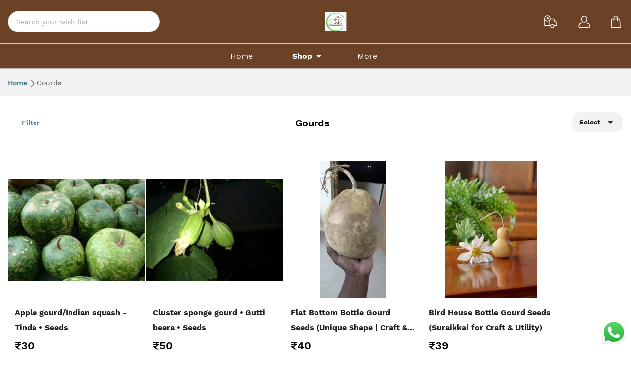

--- FILE ---
content_type: text/html; charset=utf-8
request_url: https://pkrgreens.in/category/407167/gourds/
body_size: 41699
content:
<!DOCTYPE html>
    <html lang="en" >
      <head>
        <meta content="text/html;charset=utf-8" http-equiv="Content-Type">
        <link rel="manifest" href="/manifest.json?theme=Ikkat"/>
        <meta name="viewport" content="width=device-width, initial-scale=1, minimum-scale=1, maximum-scale=5">
         <link rel="preload" href="https://static.im-cdn.com/mjc/storefront/Ikkat/static/js/runtime-main.3b105a13.js" as="script"> <link rel="preload" href="https://static.im-cdn.com/mjc/storefront/Ikkat/static/js/130.e37af332.chunk.js" as="script"> <link rel="preload" href="https://static.im-cdn.com/mjc/storefront/Ikkat/static/js/main.11e38a4b.chunk.js" as="script">      
        <title data-react-helmet="true">Gourds</title>
        <meta data-react-helmet="true" name="apple-mobile-web-app-capable" content="yes"/><meta data-react-helmet="true" name="viewport" content="width=device-width, initial-scale=1, maximum-scale=1,user-scalable=0"/><meta data-react-helmet="true" property="og:title" content="PKR Greens – Organic Seeds, Eco Return Gifts &amp; Gardening Kits"/><meta data-react-helmet="true" property="og:type" content="website"/><meta data-react-helmet="true" property="og:url" content="https://pkrgreens.in/category/407167/gourds/"/><meta data-react-helmet="true" name="title" content="Buy Gourds online from PKR Greens and Consultants from your eCommerce store in India"/><meta data-react-helmet="true" name="description" content="Buy Gourds online from PKR Greens and Consultants in India. Pick from Huge collection Gourds at low price from eCommerce store. Discounts, COD &amp; easy returns &amp; exchanges available. Order now."/><meta data-react-helmet="true" itemprop="image" property="og:image" content="https://static.im-cdn.com/mjc/storefront/Ikkat/static/media/DefaultCategoryImage.73ea54d2.png"/>
        <link data-react-helmet="true" rel="shortcut icon" href="https://storeassets.im-cdn.com/media-manager/pkrgreensandconsultants/0zCH6dgQa2XYfcltndyw_1000739170.png" type="image/x-icon"/><link data-react-helmet="true" rel="apple-touch-icon" href="https://storeassets.im-cdn.com/media-manager/pkrgreensandconsultants/0zCH6dgQa2XYfcltndyw_1000739170.png"/><link data-react-helmet="true" rel="canonical" href="https://pkrgreens.in/category/407167/gourds/"/>
        <style data-react-helmet="true" >[color-customisation = header-bg]{
        background-color:#6b4226 !important;
      }[color-customisation = header-bg]{
        background:#6b4226 !important;
      }[color-customisation = banner-heading]{
        color:#862d0a !important;
      } [Button-customisation = addToCart-button]{
        background-color:#862d0a !important;
      }[Button-customisation = addToCart-button]{
        color:#ffffff !important;
      }[Button-customisation = addToCart-button]{
        border-color:#ffffff !important;
      }</style>
        <style>@import url(https://fonts.googleapis.com/css2?family=Cabin:wght@500&family=Inter:wght@600&family=Nunito:ital,wght@0,200;0,300;1,200;1,300&family=Poppins:wght@100&display=swap);.BrainhubCarouselItem{display:flex;justify-content:center;align-items:center;position:relative}.BrainhubCarouselItem.BrainhubCarouselItem--clickable{cursor:pointer}.BrainhubCarousel__dots{display:flex;justify-content:center;list-style:none;margin:0;padding:0;font-size:0;line-height:0}.BrainhubCarousel__dots.BrainhubCarousel__dots--isRTL{direction:rtl}.BrainhubCarousel__dots .BrainhubCarousel__dot{outline:0;padding:10px;border:none;opacity:.5;font-size:0;cursor:pointer;-webkit-appearance:none}.BrainhubCarousel__dots .BrainhubCarousel__dot.BrainhubCarousel__dot--selected{opacity:1!important}.BrainhubCarousel__dots .BrainhubCarousel__dot:hover{opacity:1}.BrainhubCarousel__dots .BrainhubCarousel__dot:before{content:"";display:block;width:5px;height:5px;border-radius:50%;padding:0;border:none;background:#000}.BrainhubCarousel__dots .BrainhubCarousel__thumbnail{outline:0;padding:10px;border:none;opacity:.5;font-size:0;cursor:pointer}.BrainhubCarousel__dots .BrainhubCarousel__thumbnail.BrainhubCarousel__thumbnail--selected{opacity:1!important}.BrainhubCarousel__dots .BrainhubCarousel__thumbnail:hover{opacity:1}.BrainhubCarousel__thumbnail[type=button]{-webkit-appearance:none}.BrainhubCarousel--isRTL+.BrainhubCarousel__dots{direction:rtl}.BrainhubCarousel__container{width:100%;overflow:hidden}.BrainhubCarousel{overflow:hidden;display:flex;align-items:center}.BrainhubCarousel.BrainhubCarousel--isRTL,.BrainhubCarousel.BrainhubCarousel--isRTL .BrainhubCarousel__trackContainer .BrainhubCarousel__track{direction:rtl}.BrainhubCarousel .BrainhubCarousel__trackContainer{overflow:hidden}.BrainhubCarousel .BrainhubCarousel__trackContainer .BrainhubCarousel__track{display:flex;overflow:hidden;list-style:none;margin:0;padding:0}.BrainhubCarousel .BrainhubCarousel__trackContainer .BrainhubCarousel__track.BrainhubCarousel__track--transition{transition:transform}.BrainhubCarousel__arrows{cursor:pointer}.BrainhubCarousel__loader{width:50px;height:50px;border-radius:100%;border:4px solid #7b59ff;border-left-color:transparent;animation:loader 1s linear infinite}@keyframes loader{0%{transform:rotate(0deg)}to{transform:rotate(1turn)}}.BrainhubCarousel__arrows{position:relative;padding:21px;border:none;overflow:hidden;outline:0;font-size:0;line-height:0;background-color:#7b59ff}.BrainhubCarousel__arrows span{display:block;position:absolute;top:50%;left:50%;border-color:#fff;border-style:solid;border-width:3px 3px 0 0;padding:5px;transition:.3s;font-size:0}.BrainhubCarousel__arrows:hover{background-color:#8768ff}.BrainhubCarousel__arrows:hover span{display:block;position:absolute;top:50%;left:50%;border-color:#fff;border-style:solid;border-width:3px 3px 0 0;padding:5px;transition:.3s;font-size:0}.BrainhubCarousel__arrows:hover:enabled{background-color:#8768ff}.BrainhubCarousel__arrows:hover:enabled span{border-color:#fff;margin:0}.BrainhubCarousel__arrows:disabled{background-color:#ccc}.BrainhubCarousel__arrowLeft span{transform:translate(-50%,-50%) rotate(-135deg);margin-left:2.45px}.BrainhubCarousel--isRTL .BrainhubCarousel__arrowLeft span,.BrainhubCarousel__arrowRight span{transform:translate(-50%,-50%) rotate(45deg);margin-left:-2.45px}.BrainhubCarousel--isRTL .BrainhubCarousel__custom-arrowLeft span{transform:rotate(180deg)}.BrainhubCarousel--isRTL .BrainhubCarousel__arrowRight span{transform:translate(-50%,-50%) rotate(-135deg);margin-left:2.45px}.BrainhubCarousel--isRTL .BrainhubCarousel__custom-arrowRight span{transform:rotate(-180deg)}.BrainhubCarousel--isRTL .BrainhubCarousel__arrows:hover span{margin:0}.BrainhubCarousel__arrow--disable{pointer-events:none}

/*! normalize.css v8.0.1 | MIT License | github.com/necolas/normalize.css */html{line-height:1.15;-webkit-text-size-adjust:100%}body{margin:0}main{display:block}h1{font-size:2em;margin:.67em 0}hr{box-sizing:content-box;height:0;overflow:visible}pre{font-family:monospace,monospace;font-size:1em}a{background-color:transparent}b,strong{font-weight:bolder}code{font-family:monospace,monospace;font-size:1em}small{font-size:80%}sub,sup{font-size:75%;line-height:0;position:relative;vertical-align:baseline}sub{bottom:-.25em}sup{top:-.5em}img{border-style:none}button,input,select,textarea{font-family:inherit;font-size:100%;line-height:1.15;margin:0}button,input{overflow:visible}button,select{text-transform:none}[type=button],[type=reset],[type=submit],button{-webkit-appearance:button}[type=button]::-moz-focus-inner,[type=reset]::-moz-focus-inner,[type=submit]::-moz-focus-inner,button::-moz-focus-inner{border-style:none;padding:0}[type=button]:-moz-focusring,[type=reset]:-moz-focusring,[type=submit]:-moz-focusring,button:-moz-focusring{outline:1px dotted ButtonText}fieldset{padding:.35em .75em .625em}progress{vertical-align:baseline}textarea{overflow:auto}[type=checkbox],[type=radio]{box-sizing:border-box;padding:0}[type=number]::-webkit-inner-spin-button,[type=number]::-webkit-outer-spin-button{height:auto}[type=search]{-webkit-appearance:textfield;outline-offset:-2px}[type=search]::-webkit-search-decoration{-webkit-appearance:none}details{display:block}summary{display:list-item}[hidden],template{display:none}blockquote,figure,h1,h2,h3,h4,h5,h6,hr,p,pre{margin:0}button{background-color:transparent;background-image:none}button:focus{outline:1px dotted;outline:5px auto -webkit-focus-ring-color}fieldset,ol,ul{margin:0;padding:0}ol,ul{list-style:none}html{font-family:noto-sans,system-ui,-apple-system,BlinkMacSystemFont,Segoe UI,Roboto,Helvetica Neue,Arial,sans-serif,Apple Color Emoji,Segoe UI Emoji,Segoe UI Symbol,Noto Color Emoji;line-height:1.5}*{box-sizing:border-box;border:0 solid}hr{border-top-width:1px}img{border-style:solid}textarea{resize:vertical}input:-ms-input-placeholder,textarea:-ms-input-placeholder{color:#a0aec0}input::placeholder,textarea::placeholder{color:#a0aec0}[role=button],button{cursor:pointer}table{border-collapse:collapse}h1,h2,h3,h4,h5,h6{font-size:inherit;font-weight:inherit}a{color:inherit;text-decoration:inherit}button,input,select,textarea{padding:0;line-height:inherit;color:inherit}code,pre{font-family:roboto-mono,Menlo,Monaco,Consolas,Liberation Mono,Courier New,monospace}canvas,embed,iframe,img,object,svg,video{display:block;vertical-align:middle}img,video{max-width:100%;height:auto}:root{--body:#f8f7fa;--transparent:transparent;--current:currentColor;--page:#fff;--yellow:#ffbf10;--payment-breakup-bg:#f1f4f7;--payment-breakup-divider:#acb5c2;--white-bg-transparent:hsla(0,0%,98.4%,0.6);--rte-section:#f2f2f2;--slide-border:#ddd;--subtheme:#f2f2f2;--product-hover:#707070;--black:#000;--black_variant:#505050;--black_variant_1:#222;--white:#fff;--gray:#666;--section-heading:#000;--content:#000;--gray_variants_bg:#e1e1e1;--gray_variant:#505050;--gray_f2:#f2f2f2;--theme:#467f86;--heading:#18181d;--description:#18181d;--label:#313131;--select:#acb5c2;--divider:#d8d8d8;--success:#299637;--inactive:grey;--savings:#299637;--disabled:#999;--border:#e2e7ee;--error-toast:#ff5858;--success-toast:#11bc3f;--green_varients:#467f86;--yellow_varients:#f8c045;--yellow_varients_light:#fdefd4;--blue_varients:#1d252e;--anchor_color:#707070;--coupon:#ecf2f3;--coupon-text:#222;--menu-title-bg:#93ccd3;--banner-btn:#6099a0;--search-border:#c9c9c9;--light-grey:#f1f2f4;--buy-nowbg:#ffbf10;--white-ghost:#efeee9;--scrollbar-track:#b5cccf;--scrollbar-thumb:#467f86;--footer-heading:#fff;--footer-link:#c6c6de;--mobile_coupon_apply:#edf2f3;--cart-quantity:#d33500;--cart-heading:#484848;--contact-heading:#484848;--about-heading:#484848;--store-specials-arrow-bg:#e2e7ee;--store-specials-dot-bg:#acb5c2;--pagination-light-bg:#dbe9fc;--order-card-incomplete-bg:rgba(51,51,51,0.2);--order-card-completed-bg:rgba(51,51,51,0.2);--order-card-red:#df542f;--order-card-green:#299637;--order-card-price:#484848;--order-card-light:rgba(51,51,51,0.1);--order-card-border:#e2e7ee;--account-nav-active-bg:rgba(51,51,51,0.2);--account-nav-text:#484848;--account-nav-text-red:#df542f;--input-border:#e2e7ee;--input-label:#313131;--input-hint:#313131;--input-error:#c00;--address-border:#acb5c2;--address-text:#484848;--button-red:#df542f;--modal-backdrop:#18181d;--toast-error:#a62300;--toast-success:#299637;--toast-iframe-success-text:#444463;--toast-iframe-success-bg:#d9eeda;--variant-label:#727e8e;--variant-bg:#f2f2f2;--variant-selected-bg:#727e8e;--tag-bg:#d7d8f9;--tag-text:#0434bb;--add-to-cart-border:#e2e7ee;--category-dropdown-divider:#e2e7ee;--category-dropdown-highlight:#e2e7ee;--search-border:#acb5c2;--search-suggestion:#727e8e;--category-card-bg:#e2e7ee;--carousel-arrow-disabled:#e2e7ee;--carousel-arrow-enabled:#acb5c2;--testimonial-bg:#e2e7ee;--testimonial-selected:#2e2e7e;--testimonial-unselected:#acb5c2;--testimonial-heading:#222;--testimonial-paragraph:#505050;--testimonial-see-more:#505050;--testimonial-name:#222;--pricing-slashed:#505050;--pricing-current:#18181d;--quantity-button-border:#acb5c2;--quantity-button-text:#727e8e;--event-label:#727e8e;--stepper-bg:#d2d2ea;--stepper-text:#2e2e7e;--stepper-border:#9a9ac0;--social-login-facebook-bg:#1878f2;--gallery-normal:#acb5c2;--gallery-selected:#2e2e7e;--not-found-error:#a62300;--not-found-label:#727e8e;--wishlist-active-text:#fff;--wishlist-active-active-bg:#467f86;--ship-in-text:#484848;--subscribe-text:#444463;--subscribe-header:#8f8fa1;--subscribe-divider:#eeeef4;--subscribe-privacy:#696982;--subscribe-helper:#8f8fa1;--onboarding-title:#004;--onboarding-divider:#eeeef4;--onboarding-heading1:#444463;--onboarding-heading2:#8f8fa1;--onboarding-body:#696982;--onboarding-secondary-yellow:#f3b229;--onboarding-light-yellow:#fff9ea;--onboarding-light-green:#e0f1e1;--onboarding-green:#66bb6a;--onboarding-red:#df542f;--onboarding-accordion-active:#f3f5f8;--onboarding-instamojo-brand:#4e4e91;--product-bundle-gray:#898f94;--product-bundle-heading:#485260;--product-bundle-light-gray:#f1f1f3;--product-bundle-dark-gray:#6e6e73;--product-bundle-red:#bf1e1e;--product-bundle-extra-light-gray:#f8f8f9;--product-bundle-divider:#eeeef4;--product-bundle-content-light:#8f8fa1;--product-bundle-dark:#38383e;--product-bundle-gray-text:#676d72;--table-border:#acb5c2;--referral-title:18181D;--referral-heading:484848;--referral-text:676767;--referral-gray:#666;--referral-light-gray:999999;--referral-dark-gray:333333;--referral-copy:878787;--referral-unavailable:6C6C6C;--category-heading:#222;--category-description:#000;--category-heading-bg:transparent;--navbar-default:#467f86;--navbar-nav-bg:#467f86;--navbar-nav-bg-secondary:#467f86;--navbar-text-color:#fff;--navbar-sub-category:#fff;--navbar-sub-category-text:#222;--navbar-search-bg:#fff;--navbar-cart-bg:#f8c045;--navbar-helper:#9b9da4;--navbar-disabled:#8495aa;--slider-text:#fff;--slider-cta-text:#000;--slider-cta-bg:#f8c045;--slider-cta-border:#f8c045;--slider-bg:#467f86;--slider-overlay:rgba(0,0,0,0.5);--product-card-title:#222;--product-card-mrp:#999;--product-card-final-price:#000;--product-card-caption:#222;--product-card-badge-bg:#e54f4f;--product-card-badge-text:#fff;--product-card-border:#467f86;--product-card-img-border:transparent;--product-card-variant:#467f86;--product-card-variant-border:#467f86;--image-and-text:#b5cccf;--light-blue:#e9efec;--page-header-gray31:#474b4f;--page-header-very-dark-gray:#3c3c3c;--page-header-yellow:#ffce5c;--page-header-aqua-blue:#2b9cf4;--page-header-darkest-blue:rgba(71,75,79,0.8);--page-header-light-white:#f1f2f4;--layout-border:#479ae6;--screens-sm:100%;--screens-md:1366px;--screens-lg:1366px;--screens-xl:1366px;--padding-default:16px;--padding-md:139px;--padding-lg:139px;--padding-xl:139px}.container{width:100%;padding-right:16px;padding-left:16px}@media (min-width:100%){.container{max-width:100%}}@media (min-width:1366px){.container{max-width:1366px;padding-right:139px;padding-left:139px}}.space-y-0>:not(template)~:not(template){--space-y-reverse:0;margin-top:calc(0px*(1 - var(--space-y-reverse)));margin-bottom:calc(0px*var(--space-y-reverse))}.space-x-0>:not(template)~:not(template){--space-x-reverse:0;margin-right:calc(0px*var(--space-x-reverse));margin-left:calc(0px*(1 - var(--space-x-reverse)))}.space-y-4>:not(template)~:not(template){--space-y-reverse:0;margin-top:calc(4px*(1 - var(--space-y-reverse)));margin-bottom:calc(4px*var(--space-y-reverse))}.space-y-10>:not(template)~:not(template){--space-y-reverse:0;margin-top:calc(10px*(1 - var(--space-y-reverse)));margin-bottom:calc(10px*var(--space-y-reverse))}.space-y-12>:not(template)~:not(template){--space-y-reverse:0;margin-top:calc(12px*(1 - var(--space-y-reverse)));margin-bottom:calc(12px*var(--space-y-reverse))}.space-x-12>:not(template)~:not(template){--space-x-reverse:0;margin-right:calc(12px*var(--space-x-reverse));margin-left:calc(12px*(1 - var(--space-x-reverse)))}.space-y-14>:not(template)~:not(template){--space-y-reverse:0;margin-top:calc(14px*(1 - var(--space-y-reverse)));margin-bottom:calc(14px*var(--space-y-reverse))}.space-y-16>:not(template)~:not(template){--space-y-reverse:0;margin-top:calc(16px*(1 - var(--space-y-reverse)));margin-bottom:calc(16px*var(--space-y-reverse))}.space-x-16>:not(template)~:not(template){--space-x-reverse:0;margin-right:calc(16px*var(--space-x-reverse));margin-left:calc(16px*(1 - var(--space-x-reverse)))}.space-y-20>:not(template)~:not(template){--space-y-reverse:0;margin-top:calc(20px*(1 - var(--space-y-reverse)));margin-bottom:calc(20px*var(--space-y-reverse))}.space-y-22>:not(template)~:not(template){--space-y-reverse:0;margin-top:calc(22px*(1 - var(--space-y-reverse)));margin-bottom:calc(22px*var(--space-y-reverse))}.appearance-none{-webkit-appearance:none;appearance:none}.bg-transparent{background-color:transparent}.bg-page{--bg-opacity:1;background-color:#fff;background-color:rgba(255,255,255,var(--bg-opacity))}.bg-yellow{--bg-opacity:1;background-color:#ffbf10;background-color:rgba(255,191,16,var(--bg-opacity))}.bg-rteSection{--bg-opacity:1;background-color:#f2f2f2;background-color:rgba(242,242,242,var(--bg-opacity))}.bg-slideBorder{--bg-opacity:1;background-color:#ddd;background-color:rgba(221,221,221,var(--bg-opacity))}.bg-subtheme{--bg-opacity:1;background-color:#f2f2f2;background-color:rgba(242,242,242,var(--bg-opacity))}.bg-productHover{--bg-opacity:1;background-color:#707070;background-color:rgba(112,112,112,var(--bg-opacity))}.bg-black{--bg-opacity:1;background-color:#000;background-color:rgba(0,0,0,var(--bg-opacity))}.bg-black_variant_1{--bg-opacity:1;background-color:#222;background-color:rgba(34,34,34,var(--bg-opacity))}.bg-white{--bg-opacity:1;background-color:#fff;background-color:rgba(255,255,255,var(--bg-opacity))}.bg-gray{--bg-opacity:1;background-color:#666;background-color:rgba(102,102,102,var(--bg-opacity))}.bg-gray_f2{--bg-opacity:1;background-color:#f2f2f2;background-color:rgba(242,242,242,var(--bg-opacity))}.bg-theme{--bg-opacity:1;background-color:#467f86;background-color:rgba(70,127,134,var(--bg-opacity))}.bg-heading{--bg-opacity:1;background-color:#18181d;background-color:rgba(24,24,29,var(--bg-opacity))}.bg-select{--bg-opacity:1;background-color:#acb5c2;background-color:rgba(172,181,194,var(--bg-opacity))}.bg-savings,.bg-success{--bg-opacity:1;background-color:#299637;background-color:rgba(41,150,55,var(--bg-opacity))}.bg-disabled{--bg-opacity:1;background-color:#999;background-color:rgba(153,153,153,var(--bg-opacity))}.bg-errorToast{--bg-opacity:1;background-color:#ff5858;background-color:rgba(255,88,88,var(--bg-opacity))}.bg-successToast{--bg-opacity:1;background-color:#11bc3f;background-color:rgba(17,188,63,var(--bg-opacity))}.bg-green_varients{--bg-opacity:1;background-color:#467f86;background-color:rgba(70,127,134,var(--bg-opacity))}.bg-yellow_varients{--bg-opacity:1;background-color:#f8c045;background-color:rgba(248,192,69,var(--bg-opacity))}.bg-yellow_varients_light{--bg-opacity:1;background-color:#fdefd4;background-color:rgba(253,239,212,var(--bg-opacity))}.bg-blue_varients{--bg-opacity:1;background-color:#1d252e;background-color:rgba(29,37,46,var(--bg-opacity))}.bg-coupon{--bg-opacity:1;background-color:#ecf2f3;background-color:rgba(236,242,243,var(--bg-opacity))}.bg-menuTitleBg{--bg-opacity:1;background-color:#93ccd3;background-color:rgba(147,204,211,var(--bg-opacity))}.bg-bannerBtn{--bg-opacity:1;background-color:#6099a0;background-color:rgba(96,153,160,var(--bg-opacity))}.bg-lightGrey{--bg-opacity:1;background-color:#f1f2f4;background-color:rgba(241,242,244,var(--bg-opacity))}.bg-buyNowbg{--bg-opacity:1;background-color:#ffbf10;background-color:rgba(255,191,16,var(--bg-opacity))}.bg-mobile_coupon_apply{--bg-opacity:1;background-color:#edf2f3;background-color:rgba(237,242,243,var(--bg-opacity))}.bg-storeSpecials-arrowBg{--bg-opacity:1;background-color:#e2e7ee;background-color:rgba(226,231,238,var(--bg-opacity))}.bg-storeSpecials-dotBg{--bg-opacity:1;background-color:#acb5c2;background-color:rgba(172,181,194,var(--bg-opacity))}.bg-pagination-lightBg{--bg-opacity:1;background-color:#dbe9fc;background-color:rgba(219,233,252,var(--bg-opacity))}.bg-orderCard-completedBg,.bg-orderCard-incompleteBg{background-color:rgba(51,51,51,.2)}.bg-orderCard-red{--bg-opacity:1;background-color:#df542f;background-color:rgba(223,84,47,var(--bg-opacity))}.bg-orderCard-light{background-color:rgba(51,51,51,.1)}.bg-accountNav-activeBg{background-color:rgba(51,51,51,.2)}.bg-input-error{--bg-opacity:1;background-color:#c00;background-color:rgba(204,0,0,var(--bg-opacity))}.bg-button-red{--bg-opacity:1;background-color:#df542f;background-color:rgba(223,84,47,var(--bg-opacity))}.bg-modal-backdrop{--bg-opacity:1;background-color:#18181d;background-color:rgba(24,24,29,var(--bg-opacity))}.bg-toast-error{--bg-opacity:1;background-color:#a62300;background-color:rgba(166,35,0,var(--bg-opacity))}.bg-toast-success{--bg-opacity:1;background-color:#299637;background-color:rgba(41,150,55,var(--bg-opacity))}.bg-toast-iframeSuccessText{--bg-opacity:1;background-color:#444463;background-color:rgba(68,68,99,var(--bg-opacity))}.bg-toast-iframeSuccessBg{--bg-opacity:1;background-color:#d9eeda;background-color:rgba(217,238,218,var(--bg-opacity))}.bg-variant-bg{--bg-opacity:1;background-color:#f2f2f2;background-color:rgba(242,242,242,var(--bg-opacity))}.bg-variant-selectedBg{--bg-opacity:1;background-color:#727e8e;background-color:rgba(114,126,142,var(--bg-opacity))}.bg-tag-bg{--bg-opacity:1;background-color:#d7d8f9;background-color:rgba(215,216,249,var(--bg-opacity))}.bg-categoryCard-bg,.bg-categoryDropdown-highlight,.bg-testimonial-bg{--bg-opacity:1;background-color:#e2e7ee;background-color:rgba(226,231,238,var(--bg-opacity))}.bg-stepper-bg{--bg-opacity:1;background-color:#d2d2ea;background-color:rgba(210,210,234,var(--bg-opacity))}.bg-socialLogin-facebookBg{--bg-opacity:1;background-color:#1878f2;background-color:rgba(24,120,242,var(--bg-opacity))}.bg-wishlistActive-activeBg{--bg-opacity:1;background-color:#467f86;background-color:rgba(70,127,134,var(--bg-opacity))}.bg-onboarding-divider{--bg-opacity:1;background-color:#eeeef4;background-color:rgba(238,238,244,var(--bg-opacity))}.bg-onboarding-lightYellow{--bg-opacity:1;background-color:#fff9ea;background-color:rgba(255,249,234,var(--bg-opacity))}.bg-onboarding-lightGreen{--bg-opacity:1;background-color:#e0f1e1;background-color:rgba(224,241,225,var(--bg-opacity))}.bg-onboarding-green{--bg-opacity:1;background-color:#66bb6a;background-color:rgba(102,187,106,var(--bg-opacity))}.bg-onboarding-accordionActive{--bg-opacity:1;background-color:#f3f5f8;background-color:rgba(243,245,248,var(--bg-opacity))}.bg-productBundle-lightGray{--bg-opacity:1;background-color:#f1f1f3;background-color:rgba(241,241,243,var(--bg-opacity))}.bg-productBundle-extraLightGray{--bg-opacity:1;background-color:#f8f8f9;background-color:rgba(248,248,249,var(--bg-opacity))}.bg-referral-gray{--bg-opacity:1;background-color:#666;background-color:rgba(102,102,102,var(--bg-opacity))}.bg-navbar,.bg-navbar-navBg{--bg-opacity:1;background-color:#467f86;background-color:rgba(70,127,134,var(--bg-opacity))}.bg-navbar-searchBg,.bg-navbar-subCategory{--bg-opacity:1;background-color:#fff;background-color:rgba(255,255,255,var(--bg-opacity))}.bg-navbar-cartBg,.bg-slider-ctaBg{--bg-opacity:1;background-color:#f8c045;background-color:rgba(248,192,69,var(--bg-opacity))}.bg-slider-bg{--bg-opacity:1;background-color:#467f86;background-color:rgba(70,127,134,var(--bg-opacity))}.bg-slider-overlay{background-color:rgba(0,0,0,.5)}.bg-productCard-badgeBg{--bg-opacity:1;background-color:#e54f4f;background-color:rgba(229,79,79,var(--bg-opacity))}.bg-imageAndText{--bg-opacity:1;background-color:#b5cccf;background-color:rgba(181,204,207,var(--bg-opacity))}.bg-lightBlue{--bg-opacity:1;background-color:#e9efec;background-color:rgba(233,239,236,var(--bg-opacity))}.bg-pageHeader-gray31{--bg-opacity:1;background-color:#474b4f;background-color:rgba(71,75,79,var(--bg-opacity))}.bg-pageHeader-veryDarkGray{--bg-opacity:1;background-color:#3c3c3c;background-color:rgba(60,60,60,var(--bg-opacity))}.bg-pageHeader-yellow{--bg-opacity:1;background-color:#ffce5c;background-color:rgba(255,206,92,var(--bg-opacity))}.bg-pageHeader-darkestBlue{background-color:rgba(71,75,79,.8)}.hover\:bg-slideBorder:hover{--bg-opacity:1;background-color:#ddd;background-color:rgba(221,221,221,var(--bg-opacity))}.hover\:bg-subtheme:hover{--bg-opacity:1;background-color:#f2f2f2;background-color:rgba(242,242,242,var(--bg-opacity))}.hover\:bg-black:hover{--bg-opacity:1;background-color:#000;background-color:rgba(0,0,0,var(--bg-opacity))}.hover\:bg-white:hover{--bg-opacity:1;background-color:#fff;background-color:rgba(255,255,255,var(--bg-opacity))}.hover\:bg-gray:hover{--bg-opacity:1;background-color:#666;background-color:rgba(102,102,102,var(--bg-opacity))}.hover\:bg-gray_f2:hover{--bg-opacity:1;background-color:#f2f2f2;background-color:rgba(242,242,242,var(--bg-opacity))}.hover\:bg-theme:hover{--bg-opacity:1;background-color:#467f86;background-color:rgba(70,127,134,var(--bg-opacity))}.hover\:bg-disabled:hover{--bg-opacity:1;background-color:#999;background-color:rgba(153,153,153,var(--bg-opacity))}.hover\:bg-green_varients:hover{--bg-opacity:1;background-color:#467f86;background-color:rgba(70,127,134,var(--bg-opacity))}.hover\:bg-coupon:hover{--bg-opacity:1;background-color:#ecf2f3;background-color:rgba(236,242,243,var(--bg-opacity))}.hover\:bg-bannerBtn:hover{--bg-opacity:1;background-color:#6099a0;background-color:rgba(96,153,160,var(--bg-opacity))}.hover\:bg-lightGrey:hover{--bg-opacity:1;background-color:#f1f2f4;background-color:rgba(241,242,244,var(--bg-opacity))}.hover\:bg-lightBlue:hover{--bg-opacity:1;background-color:#e9efec;background-color:rgba(233,239,236,var(--bg-opacity))}.focus\:bg-transparent:focus{background-color:transparent}.focus\:bg-theme:focus{--bg-opacity:1;background-color:#467f86;background-color:rgba(70,127,134,var(--bg-opacity))}.disabled\:bg-disabled:disabled{--bg-opacity:1;background-color:#999;background-color:rgba(153,153,153,var(--bg-opacity))}.bg-overlayBg{background-image:linear-gradient(0deg,rgba(0,0,0,.5),transparent 65%)}.bg-overlayButton{background-image:linear-gradient(transparent -15%,#fff 88%)}.bg-opacity-0{--bg-opacity:0}.bg-opacity-5{--bg-opacity:0.05}.bg-opacity-10{--bg-opacity:0.1}.bg-opacity-15{--bg-opacity:0.15}.bg-opacity-20{--bg-opacity:0.2}.bg-opacity-25{--bg-opacity:0.25}.bg-opacity-30{--bg-opacity:0.3}.bg-opacity-40{--bg-opacity:0.4}.bg-opacity-45{--bg-opacity:0.45}.bg-opacity-50{--bg-opacity:0.5}.bg-opacity-60{--bg-opacity:0.6}.bg-opacity-65{--bg-opacity:0.65}.bg-opacity-70{--bg-opacity:0.7}.bg-opacity-75{--bg-opacity:0.75}.bg-opacity-80{--bg-opacity:0.8}.bg-opacity-90{--bg-opacity:0.9}.bg-opacity-95{--bg-opacity:0.95}.bg-opacity-100{--bg-opacity:1}.hover\:bg-opacity-10:hover{--bg-opacity:0.1}.hover\:bg-opacity-15:hover{--bg-opacity:0.15}.hover\:bg-opacity-20:hover{--bg-opacity:0.2}.hover\:bg-opacity-25:hover{--bg-opacity:0.25}.hover\:bg-opacity-30:hover{--bg-opacity:0.3}.hover\:bg-opacity-40:hover{--bg-opacity:0.4}.hover\:bg-opacity-60:hover{--bg-opacity:0.6}.hover\:bg-opacity-100:hover{--bg-opacity:1}.focus\:bg-opacity-15:focus{--bg-opacity:0.15}.bg-no-repeat{background-repeat:no-repeat}.bg-cover{background-size:cover}.border-collapse{border-collapse:collapse}.border-body{--border-opacity:1;border-color:#f8f7fa;border-color:rgba(248,247,250,var(--border-opacity))}.border-transparent{border-color:transparent}.border-page{--border-opacity:1;border-color:#fff;border-color:rgba(255,255,255,var(--border-opacity))}.border-yellow{--border-opacity:1;border-color:#ffbf10;border-color:rgba(255,191,16,var(--border-opacity))}.border-slideBorder{--border-opacity:1;border-color:#ddd;border-color:rgba(221,221,221,var(--border-opacity))}.border-subtheme{--border-opacity:1;border-color:#f2f2f2;border-color:rgba(242,242,242,var(--border-opacity))}.border-productHover{--border-opacity:1;border-color:#707070;border-color:rgba(112,112,112,var(--border-opacity))}.border-black{--border-opacity:1;border-color:#000;border-color:rgba(0,0,0,var(--border-opacity))}.border-black_variant_1{--border-opacity:1;border-color:#222;border-color:rgba(34,34,34,var(--border-opacity))}.border-white{--border-opacity:1;border-color:#fff;border-color:rgba(255,255,255,var(--border-opacity))}.border-gray{--border-opacity:1;border-color:#666;border-color:rgba(102,102,102,var(--border-opacity))}.border-sectionHeading{--border-opacity:1;border-color:#000;border-color:rgba(0,0,0,var(--border-opacity))}.border-gray_variants_bg{--border-opacity:1;border-color:#e1e1e1;border-color:rgba(225,225,225,var(--border-opacity))}.border-theme{--border-opacity:1;border-color:#467f86;border-color:rgba(70,127,134,var(--border-opacity))}.border-heading{--border-opacity:1;border-color:#18181d;border-color:rgba(24,24,29,var(--border-opacity))}.border-select{--border-opacity:1;border-color:#acb5c2;border-color:rgba(172,181,194,var(--border-opacity))}.border-divider{--border-opacity:1;border-color:#d8d8d8;border-color:rgba(216,216,216,var(--border-opacity))}.border-savings{--border-opacity:1;border-color:#299637;border-color:rgba(41,150,55,var(--border-opacity))}.border-disabled{--border-opacity:1;border-color:#999;border-color:rgba(153,153,153,var(--border-opacity))}.border-border{--border-opacity:1;border-color:#e2e7ee;border-color:rgba(226,231,238,var(--border-opacity))}.border-errorToast{--border-opacity:1;border-color:#ff5858;border-color:rgba(255,88,88,var(--border-opacity))}.border-successToast{--border-opacity:1;border-color:#11bc3f;border-color:rgba(17,188,63,var(--border-opacity))}.border-green_varients{--border-opacity:1;border-color:#467f86;border-color:rgba(70,127,134,var(--border-opacity))}.border-searchBorder{--border-opacity:1;border-color:#c9c9c9;border-color:rgba(201,201,201,var(--border-opacity))}.border-lightGrey{--border-opacity:1;border-color:#f1f2f4;border-color:rgba(241,242,244,var(--border-opacity))}.border-buyNowbg{--border-opacity:1;border-color:#ffbf10;border-color:rgba(255,191,16,var(--border-opacity))}.border-input-border,.border-orderCard-border{--border-opacity:1;border-color:#e2e7ee;border-color:rgba(226,231,238,var(--border-opacity))}.border-input-error{--border-opacity:1;border-color:#c00;border-color:rgba(204,0,0,var(--border-opacity))}.border-address-border{--border-opacity:1;border-color:#acb5c2;border-color:rgba(172,181,194,var(--border-opacity))}.border-button-red{--border-opacity:1;border-color:#df542f;border-color:rgba(223,84,47,var(--border-opacity))}.border-variant-bg{--border-opacity:1;border-color:#f2f2f2;border-color:rgba(242,242,242,var(--border-opacity))}.border-variant-selectedBg{--border-opacity:1;border-color:#727e8e;border-color:rgba(114,126,142,var(--border-opacity))}.border-addToCart-border,.border-categoryDropdown-divider{--border-opacity:1;border-color:#e2e7ee;border-color:rgba(226,231,238,var(--border-opacity))}.border-search-border{--border-opacity:1;border-color:#acb5c2;border-color:rgba(172,181,194,var(--border-opacity))}.border-testimonial-name{--border-opacity:1;border-color:#222;border-color:rgba(34,34,34,var(--border-opacity))}.border-gallery-normal,.border-quantityButton-border{--border-opacity:1;border-color:#acb5c2;border-color:rgba(172,181,194,var(--border-opacity))}.border-gallery-selected{--border-opacity:1;border-color:#2e2e7e;border-color:rgba(46,46,126,var(--border-opacity))}.border-notFound-error{--border-opacity:1;border-color:#a62300;border-color:rgba(166,35,0,var(--border-opacity))}.border-onboarding-divider,.border-subscribe-divider{--border-opacity:1;border-color:#eeeef4;border-color:rgba(238,238,244,var(--border-opacity))}.border-productBundle-lightGray{--border-opacity:1;border-color:#f1f1f3;border-color:rgba(241,241,243,var(--border-opacity))}.border-productBundle-divider{--border-opacity:1;border-color:#eeeef4;border-color:rgba(238,238,244,var(--border-opacity))}.border-table-border{--border-opacity:1;border-color:#acb5c2;border-color:rgba(172,181,194,var(--border-opacity))}.border-navbar-textColor{--border-opacity:1;border-color:#fff;border-color:rgba(255,255,255,var(--border-opacity))}.border-slider-ctaBorder{--border-opacity:1;border-color:#f8c045;border-color:rgba(248,192,69,var(--border-opacity))}.border-productCard-border{--border-opacity:1;border-color:#467f86;border-color:rgba(70,127,134,var(--border-opacity))}.border-productCard-imgBorder{border-color:transparent}.border-productCard-variant{--border-opacity:1;border-color:#467f86;border-color:rgba(70,127,134,var(--border-opacity))}.border-lightBlue{--border-opacity:1;border-color:#e9efec;border-color:rgba(233,239,236,var(--border-opacity))}.border-pageHeader-aquaBlue{--border-opacity:1;border-color:#2b9cf4;border-color:rgba(43,156,244,var(--border-opacity))}.hover\:border-theme:hover{--border-opacity:1;border-color:#467f86;border-color:rgba(70,127,134,var(--border-opacity))}.focus-within\:border-theme:focus-within{--border-opacity:1;border-color:#467f86;border-color:rgba(70,127,134,var(--border-opacity))}.focus-within\:border-yellow_varients:focus-within{--border-opacity:1;border-color:#f8c045;border-color:rgba(248,192,69,var(--border-opacity))}.focus-within\:border-input-error:focus-within{--border-opacity:1;border-color:#c00;border-color:rgba(204,0,0,var(--border-opacity))}.disabled\:border-disabled:disabled{--border-opacity:1;border-color:#999;border-color:rgba(153,153,153,var(--border-opacity))}.last\:border-onboarding-divider:last-child{--border-opacity:1;border-color:#eeeef4;border-color:rgba(238,238,244,var(--border-opacity))}.border-opacity-10{--border-opacity:0.1}.border-opacity-15{--border-opacity:0.15}.border-opacity-20{--border-opacity:0.2}.border-opacity-25{--border-opacity:0.25}.border-opacity-30{--border-opacity:0.3}.border-opacity-50{--border-opacity:0.5}.border-opacity-60{--border-opacity:0.6}.border-opacity-70{--border-opacity:0.7}.border-opacity-75{--border-opacity:0.75}.border-opacity-100{--border-opacity:1}.rounded-2{border-radius:2px}.rounded-4{border-radius:4px}.rounded-5{border-radius:5px}.rounded-8{border-radius:8px}.rounded-9{border-radius:9px}.rounded-10{border-radius:10px}.rounded-15{border-radius:15px}.rounded-20{border-radius:20px}.rounded-23{border-radius:23px}.rounded-40{border-radius:40px}.rounded-50{border-radius:50px}.rounded-none{border-radius:0}.rounded-sm{border-radius:.125rem}.rounded{border-radius:.25rem}.rounded-md{border-radius:.375rem}.rounded-l{border-radius:12px}.rounded-lg{border-radius:.5rem}.rounded-xl{border-radius:16px}.rounded-3xl{border-radius:1.5rem}.rounded-full{border-radius:9999px}.rounded-inputTag{border-radius:50px 0 0 50px}.rounded-search{border-radius:9999px}.rounded-t-4{border-top-left-radius:4px;border-top-right-radius:4px}.rounded-b-4{border-bottom-right-radius:4px;border-bottom-left-radius:4px}.rounded-t-5{border-top-left-radius:5px}.rounded-r-5,.rounded-t-5{border-top-right-radius:5px}.rounded-b-5,.rounded-r-5{border-bottom-right-radius:5px}.rounded-b-5,.rounded-l-5{border-bottom-left-radius:5px}.rounded-l-5{border-top-left-radius:5px}.rounded-b-10{border-bottom-right-radius:10px;border-bottom-left-radius:10px}.rounded-t-15{border-top-left-radius:15px;border-top-right-radius:15px}.rounded-t-20{border-top-left-radius:20px;border-top-right-radius:20px}.rounded-t-23{border-top-left-radius:23px;border-top-right-radius:23px}.rounded-t-40{border-top-left-radius:40px;border-top-right-radius:40px}.rounded-r-none{border-top-right-radius:0;border-bottom-right-radius:0}.rounded-l-none{border-top-left-radius:0;border-bottom-left-radius:0}.rounded-t-sm{border-top-left-radius:.125rem}.rounded-r-sm,.rounded-t-sm{border-top-right-radius:.125rem}.rounded-b-sm,.rounded-r-sm{border-bottom-right-radius:.125rem}.rounded-b-sm,.rounded-l-sm{border-bottom-left-radius:.125rem}.rounded-l-sm{border-top-left-radius:.125rem}.rounded-t{border-top-left-radius:.25rem}.rounded-r,.rounded-t{border-top-right-radius:.25rem}.rounded-b,.rounded-r{border-bottom-right-radius:.25rem}.rounded-b,.rounded-l{border-bottom-left-radius:.25rem}.rounded-l{border-top-left-radius:.25rem}.rounded-r-md{border-top-right-radius:.375rem;border-bottom-right-radius:.375rem}.rounded-l-md{border-bottom-left-radius:.375rem;border-top-left-radius:.375rem}.rounded-t-lg{border-top-right-radius:.5rem}.rounded-l-lg,.rounded-t-lg{border-top-left-radius:.5rem}.rounded-l-lg{border-bottom-left-radius:.5rem}.rounded-l-3xl{border-bottom-left-radius:1.5rem;border-top-left-radius:1.5rem}.rounded-r-full{border-top-right-radius:9999px;border-bottom-right-radius:9999px}.rounded-l-full{border-bottom-left-radius:9999px;border-top-left-radius:9999px}.rounded-tl-sm{border-top-left-radius:.125rem}.border-solid{border-style:solid}.border-dashed{border-style:dashed}.border-none{border-style:none}.border-0{border-width:0}.border-2{border-width:2px}.border-3{border-width:3px}.border-4{border-width:4px}.border{border-width:1px}.border-t-0{border-top-width:0}.border-r-0{border-right-width:0}.border-b-0{border-bottom-width:0}.border-l-0{border-left-width:0}.border-t-2{border-top-width:2px}.border-r-2{border-right-width:2px}.border-b-2{border-bottom-width:2px}.border-l-2{border-left-width:2px}.border-t-3{border-top-width:3px}.border-b-3{border-bottom-width:3px}.border-b-4{border-bottom-width:4px}.border-l-4{border-left-width:4px}.border-t{border-top-width:1px}.border-r{border-right-width:1px}.border-b{border-bottom-width:1px}.border-l{border-left-width:1px}.hover\:border-0:hover{border-width:0}.hover\:border-2:hover{border-width:2px}.hover\:border:hover{border-width:1px}.focus-within\:border-2:focus-within{border-width:2px}.last\:border-0:last-child{border-width:0}.last\:border-r-0:last-child{border-right-width:0}.last\:border-b-0:last-child{border-bottom-width:0}.last\:border-b:last-child{border-bottom-width:1px}.box-content{box-sizing:content-box}.cursor-default{cursor:default}.cursor-pointer{cursor:pointer}.cursor-not-allowed,.disabled\:cursor-not-allowed:disabled{cursor:not-allowed}.block{display:block}.inline-block{display:inline-block}.inline{display:inline}.flex{display:flex}.inline-flex{display:inline-flex}.table{display:table}.grid{display:grid}.contents{display:contents}.hidden{display:none}.flex-row{flex-direction:row}.flex-row-reverse{flex-direction:row-reverse}.flex-col{flex-direction:column}.flex-col-reverse{flex-direction:column-reverse}.flex-wrap{flex-wrap:wrap}.flex-no-wrap{flex-wrap:nowrap}.items-start{align-items:flex-start}.items-end{align-items:flex-end}.items-center{align-items:center}.items-baseline{align-items:baseline}.items-stretch{align-items:stretch}.content-center{align-content:center}.content-start{align-content:flex-start}.self-start{align-self:flex-start}.self-end{align-self:flex-end}.self-center{align-self:center}.self-stretch{align-self:stretch}.justify-items-end{justify-items:end}.justify-items-center{justify-items:center}.justify-start{justify-content:flex-start}.justify-end{justify-content:flex-end}.justify-center{justify-content:center}.justify-between{justify-content:space-between}.justify-around{justify-content:space-around}.justify-evenly{justify-content:space-evenly}.justify-self-auto{justify-self:auto}.justify-self-start{justify-self:start}.justify-self-end{justify-self:end}.justify-self-center{justify-self:center}.flex-1{flex:1 1 0%}.flex-2{flex:2 2 0%}.flex-4\/12{flex:1 1 33.333333%}.flex-auto{flex:1 1 auto}.flex-none{flex:none}.flex-grow{flex-grow:1}.flex-shrink-0{flex-shrink:0}.order-1{order:1}.order-2{order:2}.float-right{float:right}.float-left{float:left}.clear-both{clear:both}.font-Poppins{font-family:Cabin,sans-serif}.font-workSans{font-family:Inter,sans-serif}.font-nunito{font-family:Work Sans,sans-serif}.font-thin{font-weight:200}.font-light{font-weight:300}.font-normal{font-weight:400}.font-medium{font-weight:500}.font-semibold{font-weight:600}.font-bold{font-weight:700}.font-extrabold{font-weight:800}.font-black{font-weight:900}.hover\:font-medium:hover{font-weight:500}.hover\:font-semibold:hover{font-weight:600}.hover\:font-bold:hover{font-weight:700}.hover\:font-extrabold:hover{font-weight:800}.h-0{height:0}.h-1{height:1px}.h-2{height:2px}.h-4{height:4px}.h-6{height:6px}.h-7{height:7px}.h-8{height:8px}.h-10{height:10px}.h-12{height:12px}.h-13{height:13px}.h-14{height:14px}.h-15{height:15px}.h-16{height:16px}.h-17{height:17px}.h-18{height:18px}.h-20{height:20px}.h-22{height:22px}.h-24{height:24px}.h-26{height:26px}.h-28{height:28px}.h-30{height:30px}.h-32{height:32px}.h-34{height:34px}.h-36{height:36px}.h-37{height:37px}.h-38{height:38px}.h-40{height:40px}.h-42{height:42px}.h-44{height:44px}.h-46{height:46px}.h-48{height:48px}.h-50{height:50px}.h-52{height:52px}.h-54{height:54px}.h-56{height:56px}.h-60{height:60px}.h-64{height:64px}.h-66{height:66px}.h-68{height:68px}.h-70{height:70px}.h-72{height:72px}.h-74{height:74px}.h-76{height:76px}.h-78{height:78px}.h-80{height:80px}.h-84{height:84px}.h-88{height:88px}.h-90{height:90px}.h-92{height:92px}.h-100{height:100px}.h-102{height:102px}.h-106{height:106px}.h-110{height:110px}.h-112{height:112px}.h-118{height:118px}.h-120{height:120px}.h-122{height:122px}.h-124{height:124px}.h-126{height:126px}.h-130{height:130px}.h-132{height:132px}.h-138{height:138px}.h-140{height:140px}.h-144{height:144px}.h-145{height:145px}.h-150{height:150px}.h-154{height:154px}.h-160{height:160px}.h-162{height:162px}.h-170{height:170px}.h-175{height:175px}.h-180{height:180px}.h-182{height:182px}.h-184{height:184px}.h-186{height:186px}.h-188{height:188px}.h-190{height:190px}.h-199{height:199px}.h-200{height:200px}.h-208{height:208px}.h-210{height:210px}.h-220{height:220px}.h-228{height:228px}.h-230{height:230px}.h-240{height:240px}.h-245{height:245px}.h-248{height:248px}.h-250{height:250px}.h-258{height:258px}.h-260{height:260px}.h-268{height:268px}.h-280{height:280px}.h-288{height:288px}.h-300{height:300px}.h-306{height:306px}.h-312{height:312px}.h-316{height:316px}.h-318{height:318px}.h-320{height:320px}.h-328{height:328px}.h-335{height:335px}.h-340{height:340px}.h-344{height:344px}.h-348{height:348px}.h-360{height:360px}.h-374{height:374px}.h-375{height:375px}.h-380{height:380px}.h-393{height:393px}.h-400{height:400px}.h-428{height:428px}.h-432{height:432px}.h-444{height:444px}.h-450{height:450px}.h-500{height:500px}.h-554{height:554px}.h-auto{height:auto}.h-full{height:100%}.h-screen{height:100vh}.h-fit{height:-webkit-fit-content;height:-moz-fit-content;height:fit-content}.h-1\/2{height:50%}.last\:h-auto:last-child{height:auto}.text-8{font-size:8px}.text-9{font-size:9px}.text-10{font-size:10px}.text-11{font-size:11px}.text-12{font-size:12px}.text-13{font-size:13px}.text-14{font-size:14px}.text-15{font-size:15px}.text-16{font-size:16px}.text-17{font-size:17px}.text-18{font-size:18px}.text-19{font-size:19px}.text-20{font-size:20px}.text-21{font-size:21px}.text-22{font-size:22px}.text-24{font-size:24px}.text-25{font-size:25px}.text-26{font-size:26px}.text-28{font-size:28px}.text-30{font-size:30px}.text-32{font-size:32px}.text-34{font-size:34px}.text-36{font-size:36px}.text-38{font-size:38px}.text-200{font-size:200px}.text-headingSm{font-size:20px}.text-paragraphSm{font-size:14px}.text-testimonialParagraphSm,.text-testimonialSeeMoreSm{font-size:16px}.text-testimonialNameSm{font-size:20px}.text-productCardTitleSm{font-size:14px}.text-productCardPriceSm{font-size:22px}.text-productCardDiscountPriceSm{font-size:16px}.leading-4{line-height:1rem}.leading-6{line-height:1.5rem}.leading-7{line-height:1.75rem}.leading-9{line-height:2.25rem}.leading-10{line-height:2.5rem}.leading-12{line-height:12px}.leading-13{line-height:13px}.leading-14{line-height:14px}.leading-15{line-height:15px}.leading-16{line-height:16px}.leading-17{line-height:17px}.leading-18{line-height:18px}.leading-19{line-height:19px}.leading-20{line-height:20px}.leading-21{line-height:21px}.leading-22{line-height:22px}.leading-23{line-height:23px}.leading-24{line-height:24px}.leading-25{line-height:25px}.leading-26{line-height:26px}.leading-27{line-height:27px}.leading-28{line-height:28px}.leading-29{line-height:29px}.leading-30{line-height:30px}.leading-31{line-height:31px}.leading-32{line-height:32px}.leading-33{line-height:33px}.leading-34{line-height:34px}.leading-35{line-height:35px}.leading-36{line-height:36px}.leading-38{line-height:38px}.leading-40{line-height:40px}.leading-42{line-height:42px}.leading-45{line-height:45px}.leading-46{line-height:46px}.leading-47{line-height:47px}.leading-48{line-height:48px}.leading-50{line-height:50px}.leading-54{line-height:54px}.leading-62{line-height:62px}.leading-66{line-height:66px}.leading-84{line-height:84px}.leading-150p{line-height:150%}.leading-22p{line-height:22px}.leading-48p{line-height:48px}.leading-none{line-height:1}.leading-tight{line-height:1.25}.leading-loose{line-height:2}.list-inside{list-style-position:inside}.list-none{list-style-type:none}.list-disc{list-style-type:disc}.m-0{margin:0}.m-4{margin:4px}.m-5{margin:5px}.m-6{margin:6px}.m-8{margin:8px}.m-10{margin:10px}.m-12{margin:12px}.m-14{margin:14px}.m-16{margin:16px}.m-20{margin:20px}.m-40{margin:40px}.m-50{margin:50px}.m-100{margin:100px}.m-auto{margin:auto}.-m-16{margin:-16px}.mx-0{margin-left:0;margin-right:0}.mx-1{margin-left:1px;margin-right:1px}.my-2{margin-top:2px;margin-bottom:2px}.mx-2{margin-left:2px;margin-right:2px}.my-4{margin-top:4px;margin-bottom:4px}.mx-4{margin-left:4px;margin-right:4px}.my-5{margin-top:5px;margin-bottom:5px}.my-6{margin-top:6px;margin-bottom:6px}.mx-6{margin-left:6px;margin-right:6px}.my-7{margin-top:7px;margin-bottom:7px}.my-8{margin-top:8px;margin-bottom:8px}.mx-8{margin-left:8px;margin-right:8px}.my-10{margin-top:10px;margin-bottom:10px}.mx-10{margin-left:10px;margin-right:10px}.my-12{margin-top:12px;margin-bottom:12px}.mx-12{margin-left:12px;margin-right:12px}.my-13{margin-top:13px;margin-bottom:13px}.my-14{margin-top:14px;margin-bottom:14px}.mx-14{margin-left:14px;margin-right:14px}.my-16{margin-top:16px;margin-bottom:16px}.mx-16{margin-left:16px;margin-right:16px}.my-18{margin-top:18px;margin-bottom:18px}.mx-18{margin-left:18px;margin-right:18px}.my-20{margin-top:20px;margin-bottom:20px}.mx-20{margin-left:20px;margin-right:20px}.my-21{margin-top:21px;margin-bottom:21px}.my-22{margin-top:22px;margin-bottom:22px}.mx-22{margin-left:22px;margin-right:22px}.my-24{margin-top:24px;margin-bottom:24px}.my-26{margin-top:26px;margin-bottom:26px}.mx-26{margin-left:26px;margin-right:26px}.my-30{margin-top:30px;margin-bottom:30px}.mx-30{margin-left:30px;margin-right:30px}.my-32{margin-top:32px;margin-bottom:32px}.mx-32{margin-left:32px;margin-right:32px}.my-34{margin-top:34px;margin-bottom:34px}.mx-34{margin-left:34px;margin-right:34px}.mx-35{margin-left:35px;margin-right:35px}.my-40{margin-top:40px;margin-bottom:40px}.mx-40{margin-left:40px;margin-right:40px}.my-42{margin-top:42px;margin-bottom:42px}.my-44{margin-top:44px;margin-bottom:44px}.mx-44{margin-left:44px;margin-right:44px}.my-46{margin-top:46px;margin-bottom:46px}.my-50{margin-top:50px;margin-bottom:50px}.my-52{margin-top:52px;margin-bottom:52px}.my-60{margin-top:60px;margin-bottom:60px}.my-72{margin-top:72px;margin-bottom:72px}.my-80{margin-top:80px;margin-bottom:80px}.my-100{margin-top:100px;margin-bottom:100px}.my-120{margin-top:120px;margin-bottom:120px}.my-130{margin-top:130px;margin-bottom:130px}.my-150{margin-top:150px;margin-bottom:150px}.mx-160{margin-left:160px;margin-right:160px}.mx-340{margin-left:340px;margin-right:340px}.my-auto{margin-top:auto;margin-bottom:auto}.mx-auto{margin-left:auto;margin-right:auto}.-mx-4{margin-left:-4px;margin-right:-4px}.-mx-12{margin-left:-12px;margin-right:-12px}.-mx-16{margin-left:-16px;margin-right:-16px}.-mx-20{margin-left:-20px;margin-right:-20px}.-mx-24{margin-left:-24px;margin-right:-24px}.-mx-40{margin-left:-40px;margin-right:-40px}.mt-0{margin-top:0}.mr-0{margin-right:0}.mb-0{margin-bottom:0}.ml-0{margin-left:0}.mt-1{margin-top:1px}.mr-1{margin-right:1px}.mt-2{margin-top:2px}.mr-2{margin-right:2px}.mb-2{margin-bottom:2px}.ml-2{margin-left:2px}.mr-3{margin-right:3px}.mt-4{margin-top:4px}.mr-4{margin-right:4px}.mb-4{margin-bottom:4px}.ml-4{margin-left:4px}.mt-5{margin-top:5px}.mr-5{margin-right:5px}.mb-5{margin-bottom:5px}.ml-5{margin-left:5px}.mt-6{margin-top:6px}.mr-6{margin-right:6px}.mb-6{margin-bottom:6px}.ml-6{margin-left:6px}.mb-7{margin-bottom:7px}.mt-8{margin-top:8px}.mr-8{margin-right:8px}.mb-8{margin-bottom:8px}.ml-8{margin-left:8px}.mt-10{margin-top:10px}.mr-10{margin-right:10px}.mb-10{margin-bottom:10px}.ml-10{margin-left:10px}.mt-12{margin-top:12px}.mr-12{margin-right:12px}.mb-12{margin-bottom:12px}.ml-12{margin-left:12px}.mr-13{margin-right:13px}.mb-13{margin-bottom:13px}.ml-13{margin-left:13px}.mt-14{margin-top:14px}.mr-14{margin-right:14px}.mb-14{margin-bottom:14px}.ml-14{margin-left:14px}.mt-15{margin-top:15px}.mr-15{margin-right:15px}.mb-15{margin-bottom:15px}.ml-15{margin-left:15px}.mt-16{margin-top:16px}.mr-16{margin-right:16px}.mb-16{margin-bottom:16px}.ml-16{margin-left:16px}.mt-18{margin-top:18px}.mr-18{margin-right:18px}.mb-18{margin-bottom:18px}.ml-18{margin-left:18px}.mt-20{margin-top:20px}.mr-20{margin-right:20px}.mb-20{margin-bottom:20px}.ml-20{margin-left:20px}.mt-21{margin-top:21px}.mb-21{margin-bottom:21px}.mt-22{margin-top:22px}.mr-22{margin-right:22px}.mb-22{margin-bottom:22px}.ml-22{margin-left:22px}.mt-24{margin-top:24px}.mr-24{margin-right:24px}.mb-24{margin-bottom:24px}.ml-24{margin-left:24px}.mt-26{margin-top:26px}.mr-26{margin-right:26px}.mb-26{margin-bottom:26px}.ml-26{margin-left:26px}.mt-28{margin-top:28px}.mr-28{margin-right:28px}.mb-28{margin-bottom:28px}.mt-30{margin-top:30px}.mr-30{margin-right:30px}.mb-30{margin-bottom:30px}.ml-30{margin-left:30px}.mt-32{margin-top:32px}.mr-32{margin-right:32px}.mb-32{margin-bottom:32px}.ml-32{margin-left:32px}.mt-34{margin-top:34px}.mr-34{margin-right:34px}.mb-34{margin-bottom:34px}.ml-34{margin-left:34px}.mt-35{margin-top:35px}.mt-36{margin-top:36px}.mr-36{margin-right:36px}.mb-36{margin-bottom:36px}.ml-36{margin-left:36px}.mb-38{margin-bottom:38px}.mt-40{margin-top:40px}.mr-40{margin-right:40px}.mb-40{margin-bottom:40px}.ml-40{margin-left:40px}.mt-42{margin-top:42px}.mr-42{margin-right:42px}.mb-42{margin-bottom:42px}.mt-44{margin-top:44px}.mb-44{margin-bottom:44px}.mr-45{margin-right:45px}.mb-45{margin-bottom:45px}.ml-45{margin-left:45px}.mt-46{margin-top:46px}.mb-46{margin-bottom:46px}.mt-48{margin-top:48px}.mr-48{margin-right:48px}.mb-48{margin-bottom:48px}.mt-50{margin-top:50px}.mr-50{margin-right:50px}.mb-50{margin-bottom:50px}.ml-50{margin-left:50px}.mr-52{margin-right:52px}.mr-54{margin-right:54px}.mb-54{margin-bottom:54px}.ml-54{margin-left:54px}.mb-56{margin-bottom:56px}.mt-60{margin-top:60px}.mr-60{margin-right:60px}.mb-60{margin-bottom:60px}.mt-62{margin-top:62px}.mb-62{margin-bottom:62px}.mt-64{margin-top:64px}.mr-64{margin-right:64px}.mb-64{margin-bottom:64px}.mt-66{margin-top:66px}.mt-70{margin-top:70px}.mr-70{margin-right:70px}.mb-70{margin-bottom:70px}.mb-72{margin-bottom:72px}.mb-74{margin-bottom:74px}.mt-80{margin-top:80px}.mr-80{margin-right:80px}.mb-80{margin-bottom:80px}.ml-80{margin-left:80px}.mb-82{margin-bottom:82px}.mt-90{margin-top:90px}.mb-90{margin-bottom:90px}.mt-100{margin-top:100px}.mb-100{margin-bottom:100px}.ml-100{margin-left:100px}.mt-110{margin-top:110px}.mt-120{margin-top:120px}.mb-120{margin-bottom:120px}.mt-124{margin-top:124px}.mt-126{margin-top:126px}.mt-130{margin-top:130px}.mb-130{margin-bottom:130px}.mt-140{margin-top:140px}.mb-140{margin-bottom:140px}.mt-142{margin-top:142px}.mt-150{margin-top:150px}.mt-170{margin-top:170px}.mt-182{margin-top:182px}.mt-187{margin-top:187px}.mt-190{margin-top:190px}.mt-200{margin-top:200px}.mb-200{margin-bottom:200px}.mt-220{margin-top:220px}.mt-270{margin-top:270px}.mt-280{margin-top:280px}.mt-366{margin-top:366px}.mt-432{margin-top:432px}.mt-568{margin-top:568px}.mt-940{margin-top:940px}.mt-auto{margin-top:auto}.mr-auto{margin-right:auto}.ml-auto{margin-left:auto}.-mt-2{margin-top:-2px}.-ml-2{margin-left:-2px}.-mt-4{margin-top:-4px}.-mb-4{margin-bottom:-4px}.-ml-4{margin-left:-4px}.-mt-6{margin-top:-6px}.-mr-6{margin-right:-6px}.-mb-6{margin-bottom:-6px}.-ml-6{margin-left:-6px}.-mt-8{margin-top:-8px}.-mt-10{margin-top:-10px}.-mr-10{margin-right:-10px}.-mb-10{margin-bottom:-10px}.-ml-10{margin-left:-10px}.-mt-12{margin-top:-12px}.-mr-12{margin-right:-12px}.-mb-12{margin-bottom:-12px}.-ml-12{margin-left:-12px}.-mt-14{margin-top:-14px}.-mr-14{margin-right:-14px}.-ml-14{margin-left:-14px}.-mt-16{margin-top:-16px}.-mr-16{margin-right:-16px}.-mb-16{margin-bottom:-16px}.-ml-16{margin-left:-16px}.-mt-18{margin-top:-18px}.-mr-18{margin-right:-18px}.-mb-18{margin-bottom:-18px}.-mt-20{margin-top:-20px}.-mr-20{margin-right:-20px}.-ml-20{margin-left:-20px}.-ml-22{margin-left:-22px}.-mt-24{margin-top:-24px}.-mr-24{margin-right:-24px}.-ml-24{margin-left:-24px}.-mt-26{margin-top:-26px}.-mr-26{margin-right:-26px}.-mt-28{margin-top:-28px}.-mt-30{margin-top:-30px}.-mr-30{margin-right:-30px}.-ml-30{margin-left:-30px}.-mt-32{margin-top:-32px}.-mr-32{margin-right:-32px}.-ml-32{margin-left:-32px}.-mt-36{margin-top:-36px}.-mt-40{margin-top:-40px}.-mr-40{margin-right:-40px}.-ml-40{margin-left:-40px}.-mt-42{margin-top:-42px}.-mt-44{margin-top:-44px}.-ml-44{margin-left:-44px}.-mt-46{margin-top:-46px}.-mt-48{margin-top:-48px}.-mr-48{margin-right:-48px}.-mr-50{margin-right:-50px}.-ml-50{margin-left:-50px}.-mt-60{margin-top:-60px}.-mt-64{margin-top:-64px}.-mb-64{margin-bottom:-64px}.-mr-90{margin-right:-90px}.-ml-90{margin-left:-90px}.-mt-100{margin-top:-100px}.-ml-130{margin-left:-130px}.-mt-140{margin-top:-140px}.-mt-150{margin-top:-150px}.-mt-160{margin-top:-160px}.-mt-180{margin-top:-180px}.-mt-200{margin-top:-200px}.-mt-220{margin-top:-220px}.-mt-225{margin-top:-225px}.-mt-280{margin-top:-280px}.-mt-290{margin-top:-290px}.-mt-300{margin-top:-300px}.mt-15p{margin-top:15%}.mt-170n{margin-top:-170px}.last\:mr-0:last-child{margin-right:0}.last\:mb-0:last-child{margin-bottom:0}.last\:mb-200:last-child{margin-bottom:200px}.first\:mt-0:first-child{margin-top:0}.first\:ml-0:first-child{margin-left:0}.first\:mt-16:first-child{margin-top:16px}.first\:mt-20:first-child{margin-top:20px}.first\:ml-20:first-child{margin-left:20px}.first\:mt-44:first-child{margin-top:44px}.first\:-ml-10:first-child{margin-left:-10px}.max-h-0{max-height:0}.max-h-14{max-height:14px}.max-h-16{max-height:16px}.max-h-34{max-height:34px}.max-h-40{max-height:40px}.max-h-42{max-height:42px}.max-h-50{max-height:50px}.max-h-60{max-height:60px}.max-h-80{max-height:80px}.max-h-90{max-height:90px}.max-h-100{max-height:100px}.max-h-142{max-height:142px}.max-h-144{max-height:144px}.max-h-150{max-height:150px}.max-h-156{max-height:156px}.max-h-170{max-height:170px}.max-h-200{max-height:200px}.max-h-220{max-height:220px}.max-h-236{max-height:236px}.max-h-280{max-height:280px}.max-h-300{max-height:300px}.max-h-302{max-height:302px}.max-h-312{max-height:312px}.max-h-335{max-height:335px}.max-h-340{max-height:340px}.max-h-344{max-height:344px}.max-h-374{max-height:374px}.max-h-400{max-height:400px}.max-h-432{max-height:432px}.max-h-490{max-height:490px}.max-h-500{max-height:500px}.max-h-614{max-height:614px}.max-h-940{max-height:940px}.max-h-full{max-height:100%}.max-h-full-10{max-height:calc(100vh - 10px)}.max-w-0{max-width:0}.max-w-14{max-width:14px}.max-w-16{max-width:16px}.max-w-40{max-width:40px}.max-w-50{max-width:50px}.max-w-60{max-width:60px}.max-w-80{max-width:80px}.max-w-84{max-width:84px}.max-w-90{max-width:90px}.max-w-100{max-width:100px}.max-w-108{max-width:108px}.max-w-110{max-width:110px}.max-w-120{max-width:120px}.max-w-124{max-width:124px}.max-w-134{max-width:134px}.max-w-140{max-width:140px}.max-w-144{max-width:144px}.max-w-150{max-width:150px}.max-w-156{max-width:156px}.max-w-160{max-width:160px}.max-w-172{max-width:172px}.max-w-182{max-width:182px}.max-w-200{max-width:200px}.max-w-220{max-width:220px}.max-w-224{max-width:224px}.max-w-230{max-width:230px}.max-w-232{max-width:232px}.max-w-240{max-width:240px}.max-w-267{max-width:267px}.max-w-280{max-width:280px}.max-w-300{max-width:300px}.max-w-320{max-width:320px}.max-w-335{max-width:335px}.max-w-340{max-width:340px}.max-w-360{max-width:360px}.max-w-400{max-width:400px}.max-w-410{max-width:410px}.max-w-444{max-width:444px}.max-w-450{max-width:450px}.max-w-470{max-width:470px}.max-w-498{max-width:498px}.max-w-500{max-width:500px}.max-w-522{max-width:522px}.max-w-526{max-width:526px}.max-w-600{max-width:600px}.max-w-720{max-width:720px}.max-w-940{max-width:940px}.max-w-1024{max-width:1024px}.max-w-none{max-width:none}.max-w-3\/4{max-width:75%}.max-w-full{max-width:100%}.min-h-8{min-height:8px}.min-h-10{min-height:10px}.min-h-12{min-height:12px}.min-h-14{min-height:14px}.min-h-18{min-height:18px}.min-h-20{min-height:20px}.min-h-22{min-height:22px}.min-h-24{min-height:24px}.min-h-26{min-height:26px}.min-h-28{min-height:28px}.min-h-30{min-height:30px}.min-h-32{min-height:32px}.min-h-34{min-height:34px}.min-h-36{min-height:36px}.min-h-38{min-height:38px}.min-h-40{min-height:40px}.min-h-44{min-height:44px}.min-h-46{min-height:46px}.min-h-48{min-height:48px}.min-h-50{min-height:50px}.min-h-52{min-height:52px}.min-h-58{min-height:58px}.min-h-60{min-height:60px}.min-h-64{min-height:64px}.min-h-72{min-height:72px}.min-h-74{min-height:74px}.min-h-80{min-height:80px}.min-h-90{min-height:90px}.min-h-100{min-height:100px}.min-h-110{min-height:110px}.min-h-118{min-height:118px}.min-h-120{min-height:120px}.min-h-122{min-height:122px}.min-h-132{min-height:132px}.min-h-156{min-height:156px}.min-h-180{min-height:180px}.min-h-182{min-height:182px}.min-h-200{min-height:200px}.min-h-210{min-height:210px}.min-h-220{min-height:220px}.min-h-240{min-height:240px}.min-h-250{min-height:250px}.min-h-260{min-height:260px}.min-h-268{min-height:268px}.min-h-280{min-height:280px}.min-h-300{min-height:300px}.min-h-302{min-height:302px}.min-h-310{min-height:310px}.min-h-335{min-height:335px}.min-h-340{min-height:340px}.min-h-344{min-height:344px}.min-h-374{min-height:374px}.min-h-393{min-height:393px}.min-h-400{min-height:400px}.min-h-432{min-height:432px}.min-h-444{min-height:444px}.min-h-490{min-height:490px}.min-h-500{min-height:500px}.min-h-600{min-height:600px}.min-h-628{min-height:628px}.min-h-full{min-height:100%}.min-h-screen{min-height:100vh}.min-h-70v{min-height:70vh}.min-w-0{min-width:0}.min-w-8{min-width:8px}.min-w-10{min-width:10px}.min-w-12{min-width:12px}.min-w-14{min-width:14px}.min-w-16{min-width:16px}.min-w-18{min-width:18px}.min-w-20{min-width:20px}.min-w-22{min-width:22px}.min-w-24{min-width:24px}.min-w-30{min-width:30px}.min-w-32{min-width:32px}.min-w-34{min-width:34px}.min-w-36{min-width:36px}.min-w-40{min-width:40px}.min-w-44{min-width:44px}.min-w-46{min-width:46px}.min-w-50{min-width:50px}.min-w-52{min-width:52px}.min-w-56{min-width:56px}.min-w-60{min-width:60px}.min-w-64{min-width:64px}.min-w-66{min-width:66px}.min-w-68{min-width:68px}.min-w-70{min-width:70px}.min-w-72{min-width:72px}.min-w-74{min-width:74px}.min-w-76{min-width:76px}.min-w-80{min-width:80px}.min-w-82{min-width:82px}.min-w-84{min-width:84px}.min-w-90{min-width:90px}.min-w-92{min-width:92px}.min-w-100{min-width:100px}.min-w-102{min-width:102px}.min-w-104{min-width:104px}.min-w-110{min-width:110px}.min-w-111{min-width:111px}.min-w-112{min-width:112px}.min-w-116{min-width:116px}.min-w-118{min-width:118px}.min-w-119{min-width:119px}.min-w-120{min-width:120px}.min-w-122{min-width:122px}.min-w-124{min-width:124px}.min-w-126{min-width:126px}.min-w-128{min-width:128px}.min-w-134{min-width:134px}.min-w-140{min-width:140px}.min-w-142{min-width:142px}.min-w-144{min-width:144px}.min-w-150{min-width:150px}.min-w-156{min-width:156px}.min-w-160{min-width:160px}.min-w-164{min-width:164px}.min-w-170{min-width:170px}.min-w-175{min-width:175px}.min-w-180{min-width:180px}.min-w-182{min-width:182px}.min-w-190{min-width:190px}.min-w-198{min-width:198px}.min-w-200{min-width:200px}.min-w-208{min-width:208px}.min-w-220{min-width:220px}.min-w-240{min-width:240px}.min-w-248{min-width:248px}.min-w-250{min-width:250px}.min-w-260{min-width:260px}.min-w-270{min-width:270px}.min-w-280{min-width:280px}.min-w-318{min-width:318px}.min-w-320{min-width:320px}.min-w-335{min-width:335px}.min-w-340{min-width:340px}.min-w-366{min-width:366px}.min-w-374{min-width:374px}.min-w-600{min-width:600px}.min-w-608{min-width:608px}.min-w-full{min-width:100%}.min-w-655p{min-width:65.5%}.object-contain{object-fit:contain}.object-cover{object-fit:cover}.object-top{object-position:top}.object-left-top{object-position:left top}.object-center-top{object-position:center top}.opacity-0{opacity:0}.opacity-10{opacity:.1}.opacity-15{opacity:.15}.opacity-20{opacity:.2}.opacity-25{opacity:.25}.opacity-30{opacity:.3}.opacity-40{opacity:.4}.opacity-50{opacity:.5}.opacity-60{opacity:.6}.opacity-70{opacity:.7}.opacity-75{opacity:.75}.opacity-80{opacity:.8}.opacity-90{opacity:.9}.opacity-95{opacity:.95}.opacity-100{opacity:1}.hover\:opacity-80:hover{opacity:.8}.hover\:opacity-100:hover{opacity:1}.disabled\:opacity-20:disabled{opacity:.2}.disabled\:opacity-30:disabled{opacity:.3}.disabled\:opacity-50:disabled{opacity:.5}.disabled\:opacity-60:disabled{opacity:.6}.focus\:outline-none:focus,.outline-none{outline:2px solid transparent;outline-offset:2px}.overflow-auto{overflow:auto}.overflow-hidden{overflow:hidden}.overflow-visible{overflow:visible}.overflow-scroll{overflow:scroll}.overflow-x-auto{overflow-x:auto}.overflow-y-auto{overflow-y:auto}.overflow-x-hidden{overflow-x:hidden}.overflow-y-hidden{overflow-y:hidden}.overflow-x-scroll{overflow-x:scroll}.overflow-y-scroll{overflow-y:scroll}.p-0{padding:0}.p-2{padding:2px}.p-3{padding:3px}.p-4{padding:4px}.p-6{padding:6px}.p-8{padding:8px}.p-10{padding:10px}.p-12{padding:12px}.p-14{padding:14px}.p-15{padding:15px}.p-16{padding:16px}.p-18{padding:18px}.p-20{padding:20px}.p-22{padding:22px}.p-24{padding:24px}.p-30{padding:30px}.p-32{padding:32px}.p-42{padding:42px}.p-64{padding:64px}.p-80{padding:80px}.py-0{padding-top:0;padding-bottom:0}.px-0{padding-left:0;padding-right:0}.py-2{padding-top:2px;padding-bottom:2px}.px-2{padding-left:2px;padding-right:2px}.px-3{padding-left:3px;padding-right:3px}.py-4{padding-top:4px;padding-bottom:4px}.px-4{padding-left:4px;padding-right:4px}.py-6{padding-top:6px;padding-bottom:6px}.px-6{padding-left:6px;padding-right:6px}.py-8{padding-top:8px;padding-bottom:8px}.px-8{padding-left:8px;padding-right:8px}.py-10{padding-top:10px;padding-bottom:10px}.px-10{padding-left:10px;padding-right:10px}.py-12{padding-top:12px;padding-bottom:12px}.px-12{padding-left:12px;padding-right:12px}.py-14{padding-top:14px;padding-bottom:14px}.px-14{padding-left:14px;padding-right:14px}.py-15{padding-top:15px;padding-bottom:15px}.px-15{padding-left:15px;padding-right:15px}.py-16{padding-top:16px;padding-bottom:16px}.px-16{padding-left:16px;padding-right:16px}.py-18{padding-top:18px;padding-bottom:18px}.px-18{padding-left:18px;padding-right:18px}.px-19{padding-left:19px;padding-right:19px}.py-20{padding-top:20px;padding-bottom:20px}.px-20{padding-left:20px;padding-right:20px}.py-22{padding-top:22px;padding-bottom:22px}.px-22{padding-left:22px;padding-right:22px}.py-24{padding-top:24px;padding-bottom:24px}.px-24{padding-left:24px;padding-right:24px}.py-26{padding-top:26px;padding-bottom:26px}.px-28{padding-left:28px;padding-right:28px}.py-30{padding-top:30px;padding-bottom:30px}.px-30{padding-left:30px;padding-right:30px}.py-32{padding-top:32px;padding-bottom:32px}.px-32{padding-left:32px;padding-right:32px}.py-34{padding-top:34px;padding-bottom:34px}.px-34{padding-left:34px;padding-right:34px}.px-36{padding-left:36px;padding-right:36px}.py-38{padding-top:38px;padding-bottom:38px}.px-38{padding-left:38px;padding-right:38px}.py-40{padding-top:40px;padding-bottom:40px}.px-40{padding-left:40px;padding-right:40px}.py-42{padding-top:42px;padding-bottom:42px}.px-42{padding-left:42px;padding-right:42px}.px-44{padding-left:44px;padding-right:44px}.py-48{padding-top:48px;padding-bottom:48px}.px-48{padding-left:48px;padding-right:48px}.py-50{padding-top:50px;padding-bottom:50px}.px-50{padding-left:50px;padding-right:50px}.px-54{padding-left:54px;padding-right:54px}.px-56{padding-left:56px;padding-right:56px}.py-60{padding-top:60px;padding-bottom:60px}.px-60{padding-left:60px;padding-right:60px}.py-64{padding-top:64px;padding-bottom:64px}.px-66{padding-left:66px;padding-right:66px}.py-70{padding-top:70px;padding-bottom:70px}.py-78{padding-top:78px;padding-bottom:78px}.px-80{padding-left:80px;padding-right:80px}.px-98{padding-left:98px;padding-right:98px}.px-112{padding-left:112px;padding-right:112px}.pt-0{padding-top:0}.pr-0{padding-right:0}.pb-0{padding-bottom:0}.pl-0{padding-left:0}.pt-2{padding-top:2px}.pr-2{padding-right:2px}.pb-2{padding-bottom:2px}.pl-2{padding-left:2px}.pt-4{padding-top:4px}.pr-4{padding-right:4px}.pb-4{padding-bottom:4px}.pl-4{padding-left:4px}.pt-6{padding-top:6px}.pr-6{padding-right:6px}.pb-6{padding-bottom:6px}.pl-6{padding-left:6px}.pt-8{padding-top:8px}.pr-8{padding-right:8px}.pb-8{padding-bottom:8px}.pl-8{padding-left:8px}.pt-10{padding-top:10px}.pr-10{padding-right:10px}.pb-10{padding-bottom:10px}.pl-10{padding-left:10px}.pt-12{padding-top:12px}.pr-12{padding-right:12px}.pb-12{padding-bottom:12px}.pl-12{padding-left:12px}.pt-14{padding-top:14px}.pr-14{padding-right:14px}.pb-14{padding-bottom:14px}.pl-14{padding-left:14px}.pr-15{padding-right:15px}.pl-15{padding-left:15px}.pt-16{padding-top:16px}.pr-16{padding-right:16px}.pb-16{padding-bottom:16px}.pl-16{padding-left:16px}.pt-18{padding-top:18px}.pr-18{padding-right:18px}.pb-18{padding-bottom:18px}.pl-18{padding-left:18px}.pt-20{padding-top:20px}.pr-20{padding-right:20px}.pb-20{padding-bottom:20px}.pl-20{padding-left:20px}.pt-22{padding-top:22px}.pb-22{padding-bottom:22px}.pt-24{padding-top:24px}.pr-24{padding-right:24px}.pb-24{padding-bottom:24px}.pl-24{padding-left:24px}.pt-26{padding-top:26px}.pb-26{padding-bottom:26px}.pt-28{padding-top:28px}.pr-28{padding-right:28px}.pb-28{padding-bottom:28px}.pt-30{padding-top:30px}.pr-30{padding-right:30px}.pb-30{padding-bottom:30px}.pl-30{padding-left:30px}.pt-32{padding-top:32px}.pb-32{padding-bottom:32px}.pl-32{padding-left:32px}.pt-34{padding-top:34px}.pr-34{padding-right:34px}.pb-34{padding-bottom:34px}.pt-36{padding-top:36px}.pb-36{padding-bottom:36px}.pb-38{padding-bottom:38px}.pt-40{padding-top:40px}.pr-40{padding-right:40px}.pb-40{padding-bottom:40px}.pl-40{padding-left:40px}.pt-42{padding-top:42px}.pb-42{padding-bottom:42px}.pl-42{padding-left:42px}.pt-44{padding-top:44px}.pt-48{padding-top:48px}.pb-48{padding-bottom:48px}.pl-48{padding-left:48px}.pt-50{padding-top:50px}.pb-50{padding-bottom:50px}.pt-52{padding-top:52px}.pr-52{padding-right:52px}.pb-52{padding-bottom:52px}.pt-56{padding-top:56px}.pb-56{padding-bottom:56px}.pt-58{padding-top:58px}.pb-60{padding-bottom:60px}.pl-60{padding-left:60px}.pb-62{padding-bottom:62px}.pt-64{padding-top:64px}.pt-66{padding-top:66px}.pb-70{padding-bottom:70px}.pt-74{padding-top:74px}.pb-80{padding-bottom:80px}.pt-100{padding-top:100px}.pr-100{padding-right:100px}.pb-100{padding-bottom:100px}.pb-102{padding-bottom:102px}.pr-110{padding-right:110px}.pb-110{padding-bottom:110px}.pt-120{padding-top:120px}.pb-120{padding-bottom:120px}.pb-130{padding-bottom:130px}.pb-140{padding-bottom:140px}.pt-208{padding-top:208px}.placeholder-black_variant:-ms-input-placeholder{--placeholder-opacity:1;color:#505050;color:rgba(80,80,80,var(--placeholder-opacity))}.placeholder-black_variant::placeholder{--placeholder-opacity:1;color:#505050;color:rgba(80,80,80,var(--placeholder-opacity))}.placeholder-disabled:-ms-input-placeholder{--placeholder-opacity:1;color:#999;color:rgba(153,153,153,var(--placeholder-opacity))}.placeholder-disabled::placeholder{--placeholder-opacity:1;color:#999;color:rgba(153,153,153,var(--placeholder-opacity))}.pointer-events-none{pointer-events:none}.pointer-events-auto{pointer-events:auto}.static{position:static}.fixed{position:fixed}.absolute{position:absolute}.relative{position:relative}.sticky{position:-webkit-sticky;position:sticky}.inset-0{top:0;right:0;bottom:0;left:0}.top-0{top:0}.right-0{right:0}.bottom-0{bottom:0}.left-0{left:0}.top-8{top:8px}.right-8{right:8px}.top-10{top:10px}.bottom-10{bottom:10px}.left-10{left:10px}.top-12{top:12px}.right-12{right:12px}.bottom-12{bottom:12px}.left-12{left:12px}.top-16{top:16px}.right-16{right:16px}.bottom-16{bottom:16px}.left-16{left:16px}.right-20{right:20px}.top-30{top:30px}.right-30{right:30px}.bottom-30{bottom:30px}.left-30{left:30px}.top-35{top:35px}.right-35{right:35px}.right-40{right:40px}.top-42{top:42px}.top-60{top:60px}.right-60{right:60px}.left-60{left:60px}.top-70{top:70px}.right-70{right:70px}.top-80{top:80px}.top-90{top:90px}.right-90{right:90px}.left-90{left:90px}.top-100{top:100px}.left-100{left:100px}.top-107{top:107px}.right-113{right:113px}.left-113{left:113px}.top-136{top:136px}.top-150{top:150px}.top-1\/2{top:50%}.left-1\/2{left:50%}.top-auto{top:auto}.bottom-auto{bottom:auto}.left-auto{left:auto}.-right-34{right:-34px}.-left-34{left:-34px}.-left-5p{left:-5%}.top-m10{top:-10px}.right-m13{right:-13px}.top-m15{top:-15px}.right-m15{right:-15px}.bottom-m15{bottom:-15px}.top-m17{top:-17px}.top-45p{top:45%}.top-6n{top:-6px}.right-6n{right:-6px}.resize-none{resize:none}.resize{resize:both}.shadow-sm{box-shadow:0 1px 2px 0 rgba(0,0,0,.05)}.shadow{box-shadow:0 1px 3px 0 rgba(0,0,0,.1),0 1px 2px 0 rgba(0,0,0,.06)}.shadow-md{box-shadow:0 4px 6px -1px rgba(0,0,0,.1),0 2px 4px -1px rgba(0,0,0,.06)}.shadow-lg{box-shadow:0 10px 15px -3px rgba(0,0,0,.1),0 4px 6px -2px rgba(0,0,0,.05)}.shadow-xl{box-shadow:0 20px 25px -5px rgba(0,0,0,.1),0 10px 10px -5px rgba(0,0,0,.04)}.shadow-inner{box-shadow:inset 0 2px 4px 0 rgba(0,0,0,.06)}.shadow-arrows{box-shadow:0 0 16px hsla(0,0%,40%,.1607843137254902)}.shadow-productCardImage{box-shadow:0 1px 0 0 rgba(0,0,0,.15)}.shadow-productCardCard{box-shadow:0 1px 1px 0 rgba(0,0,0,.31)}.shadow-productDetailCard{box-shadow:0 1px 1px 0 rgba(0,0,0,.25)}.shadow-searchDropdown{box-shadow:0 0 16px hsla(0,0%,60%,.1607843137254902)}.shadow-categoryDropdown{box-shadow:0 2px 10px 2px rgba(0,0,0,.2)}.shadow-navlinkDropdown{box-shadow:0 2px 10px 0 rgba(0,0,0,.25)}.shadow-filterbar{box-shadow:0 1px 1px 0 rgba(0,0,0,.1)}.shadow-jumpToPage{box-shadow:inset 0 1px 2px 0 rgba(0,0,0,.57)}.shadow-galleryBig{box-shadow:0 0 2px 0 #acb5c2}.shadow-storeSpecials{box-shadow:0 1px 2px 0 rgba(0,0,0,.25)}.shadow-account,.shadow-notFound{box-shadow:0 1px 1px 0 rgba(0,0,0,.25)}.shadow-categorybar{box-shadow:0 5px 6px 1px rgba(0,0,0,.1)}.shadow-toastShadow{box-shadow:0 10px 25px 0 rgba(0,0,0,.45)}.shadow-testimonials{box-shadow:inset 0 -50px 50px #fff}.shadow-categoryList{box-shadow:0 0 10px #000}.shadow-cartCta{box-shadow:0 -4px 36px 0 rgba(0,0,0,.14)}.shadow-shadowInner60{box-shadow:inset 0 -30px 60px 0 rgba(0,0,0,.5)}.shadow-testimonialCard{box-shadow:0 0 22px 0 rgba(0,0,0,.11)}.shadow-lightGrey{box-shadow:0 0 20px 0 hsla(0,0%,93.3%,.671)}.shadow-search{box-shadow:0 0 0 5px rgb(23 132 233/25%)}.hover\:shadow:hover{box-shadow:0 1px 3px 0 rgba(0,0,0,.1),0 1px 2px 0 rgba(0,0,0,.06)}.hover\:shadow-lg:hover{box-shadow:0 10px 15px -3px rgba(0,0,0,.1),0 4px 6px -2px rgba(0,0,0,.05)}.hover\:shadow-none:hover{box-shadow:none}.hover\:shadow-productCardCard:hover{box-shadow:0 1px 1px 0 rgba(0,0,0,.31)}.hover\:shadow-categoryDropdown:hover{box-shadow:0 2px 10px 2px rgba(0,0,0,.2)}.focus\:shadow-none:focus{box-shadow:none}.fill-current{fill:currentColor}.fill-black{fill:#000}.fill-white{fill:#fff}.fill-content{fill:#000}.fill-theme{fill:#467f86}.stroke-current{stroke:currentColor}.table-auto{table-layout:auto}.text-left{text-align:left}.text-center{text-align:center}.text-right{text-align:right}.text-body{--text-opacity:1;color:#f8f7fa;color:rgba(248,247,250,var(--text-opacity))}.text-page{--text-opacity:1;color:#fff;color:rgba(255,255,255,var(--text-opacity))}.text-slideBorder{--text-opacity:1;color:#ddd;color:rgba(221,221,221,var(--text-opacity))}.text-subtheme{--text-opacity:1;color:#f2f2f2;color:rgba(242,242,242,var(--text-opacity))}.text-productHover{--text-opacity:1;color:#707070;color:rgba(112,112,112,var(--text-opacity))}.text-black{--text-opacity:1;color:#000;color:rgba(0,0,0,var(--text-opacity))}.text-black_variant{--text-opacity:1;color:#505050;color:rgba(80,80,80,var(--text-opacity))}.text-black_variant_1{--text-opacity:1;color:#222;color:rgba(34,34,34,var(--text-opacity))}.text-white{--text-opacity:1;color:#fff;color:rgba(255,255,255,var(--text-opacity))}.text-gray{--text-opacity:1;color:#666;color:rgba(102,102,102,var(--text-opacity))}.text-content,.text-sectionHeading{--text-opacity:1;color:#000;color:rgba(0,0,0,var(--text-opacity))}.text-gray_variants_bg{--text-opacity:1;color:#e1e1e1;color:rgba(225,225,225,var(--text-opacity))}.text-gray_variant{--text-opacity:1;color:#505050;color:rgba(80,80,80,var(--text-opacity))}.text-theme{--text-opacity:1;color:#467f86;color:rgba(70,127,134,var(--text-opacity))}.text-description,.text-heading{--text-opacity:1;color:#18181d;color:rgba(24,24,29,var(--text-opacity))}.text-label{--text-opacity:1;color:#313131;color:rgba(49,49,49,var(--text-opacity))}.text-select{--text-opacity:1;color:#acb5c2;color:rgba(172,181,194,var(--text-opacity))}.text-success{--text-opacity:1;color:#299637;color:rgba(41,150,55,var(--text-opacity))}.text-inactive{--text-opacity:1;color:grey;color:rgba(128,128,128,var(--text-opacity))}.text-savings{--text-opacity:1;color:#299637;color:rgba(41,150,55,var(--text-opacity))}.text-disabled{--text-opacity:1;color:#999;color:rgba(153,153,153,var(--text-opacity))}.text-errorToast{--text-opacity:1;color:#ff5858;color:rgba(255,88,88,var(--text-opacity))}.text-successToast{--text-opacity:1;color:#11bc3f;color:rgba(17,188,63,var(--text-opacity))}.text-green_varients{--text-opacity:1;color:#467f86;color:rgba(70,127,134,var(--text-opacity))}.text-yellow_varients{--text-opacity:1;color:#f8c045;color:rgba(248,192,69,var(--text-opacity))}.text-couponText{--text-opacity:1;color:#222;color:rgba(34,34,34,var(--text-opacity))}.text-footer-heading{--text-opacity:1;color:#fff;color:rgba(255,255,255,var(--text-opacity))}.text-footer-link{--text-opacity:1;color:#c6c6de;color:rgba(198,198,222,var(--text-opacity))}.text-cart-quantity{--text-opacity:1;color:#d33500;color:rgba(211,53,0,var(--text-opacity))}.text-cart-heading,.text-contact-heading{--text-opacity:1;color:#484848;color:rgba(72,72,72,var(--text-opacity))}.text-orderCard-red{--text-opacity:1;color:#df542f;color:rgba(223,84,47,var(--text-opacity))}.text-orderCard-green{--text-opacity:1;color:#299637;color:rgba(41,150,55,var(--text-opacity))}.text-accountNav-text,.text-orderCard-price{--text-opacity:1;color:#484848;color:rgba(72,72,72,var(--text-opacity))}.text-accountNav-textRed{--text-opacity:1;color:#df542f;color:rgba(223,84,47,var(--text-opacity))}.text-input-hint,.text-input-label{--text-opacity:1;color:#313131;color:rgba(49,49,49,var(--text-opacity))}.text-input-error{--text-opacity:1;color:#c00;color:rgba(204,0,0,var(--text-opacity))}.text-address-text{--text-opacity:1;color:#484848;color:rgba(72,72,72,var(--text-opacity))}.text-button-red{--text-opacity:1;color:#df542f;color:rgba(223,84,47,var(--text-opacity))}.text-variant-label{--text-opacity:1;color:#727e8e;color:rgba(114,126,142,var(--text-opacity))}.text-tag-text{--text-opacity:1;color:#0434bb;color:rgba(4,52,187,var(--text-opacity))}.text-addToCart-border{--text-opacity:1;color:#e2e7ee;color:rgba(226,231,238,var(--text-opacity))}.text-search-suggestion{--text-opacity:1;color:#727e8e;color:rgba(114,126,142,var(--text-opacity))}.text-carouselArrow-enabled{--text-opacity:1;color:#acb5c2;color:rgba(172,181,194,var(--text-opacity))}.text-testimonial-paragraph,.text-testimonial-seeMore{--text-opacity:1;color:#505050;color:rgba(80,80,80,var(--text-opacity))}.text-testimonial-name{--text-opacity:1;color:#222;color:rgba(34,34,34,var(--text-opacity))}.text-pricing-slashed{--text-opacity:1;color:#505050;color:rgba(80,80,80,var(--text-opacity))}.text-pricing-current{--text-opacity:1;color:#18181d;color:rgba(24,24,29,var(--text-opacity))}.text-event-label,.text-quantityButton-text{--text-opacity:1;color:#727e8e;color:rgba(114,126,142,var(--text-opacity))}.text-stepper-text{--text-opacity:1;color:#2e2e7e;color:rgba(46,46,126,var(--text-opacity))}.text-notFound-error{--text-opacity:1;color:#a62300;color:rgba(166,35,0,var(--text-opacity))}.text-notFound-label{--text-opacity:1;color:#727e8e;color:rgba(114,126,142,var(--text-opacity))}.text-wishlistActive-text{--text-opacity:1;color:#fff;color:rgba(255,255,255,var(--text-opacity))}.text-shipIn-text{--text-opacity:1;color:#484848;color:rgba(72,72,72,var(--text-opacity))}.text-subscribe-text{--text-opacity:1;color:#444463;color:rgba(68,68,99,var(--text-opacity))}.text-subscribe-privacy{--text-opacity:1;color:#696982;color:rgba(105,105,130,var(--text-opacity))}.text-subscribe-helper{--text-opacity:1;color:#8f8fa1;color:rgba(143,143,161,var(--text-opacity))}.text-onboarding-title{--text-opacity:1;color:#004;color:rgba(0,0,68,var(--text-opacity))}.text-onboarding-heading1{--text-opacity:1;color:#444463;color:rgba(68,68,99,var(--text-opacity))}.text-onboarding-heading2{--text-opacity:1;color:#8f8fa1;color:rgba(143,143,161,var(--text-opacity))}.text-onboarding-body{--text-opacity:1;color:#696982;color:rgba(105,105,130,var(--text-opacity))}.text-onboarding-secondaryYellow{--text-opacity:1;color:#f3b229;color:rgba(243,178,41,var(--text-opacity))}.text-onboarding-red{--text-opacity:1;color:#df542f;color:rgba(223,84,47,var(--text-opacity))}.text-productBundle-gray{--text-opacity:1;color:#898f94;color:rgba(137,143,148,var(--text-opacity))}.text-productBundle-heading{--text-opacity:1;color:#485260;color:rgba(72,82,96,var(--text-opacity))}.text-productBundle-darkGray{--text-opacity:1;color:#6e6e73;color:rgba(110,110,115,var(--text-opacity))}.text-productBundle-contentLight{--text-opacity:1;color:#8f8fa1;color:rgba(143,143,161,var(--text-opacity))}.text-productBundle-dark{--text-opacity:1;color:#38383e;color:rgba(56,56,62,var(--text-opacity))}.text-productBundle-grayText{--text-opacity:1;color:#676d72;color:rgba(103,109,114,var(--text-opacity))}.text-referral-title{color:18181D}.text-referral-heading{color:484848}.text-referral-text{color:676767}.text-referral-gray{--text-opacity:1;color:#666;color:rgba(102,102,102,var(--text-opacity))}.text-referral-lightGray{color:999999}.text-referral-darkGray{color:333333}.text-referral-copy{color:878787}.text-referral-unavailable{color:6C6C6C}.text-category-heading{--text-opacity:1;color:#222;color:rgba(34,34,34,var(--text-opacity))}.text-category-description{--text-opacity:1;color:#000;color:rgba(0,0,0,var(--text-opacity))}.text-navbar{--text-opacity:1;color:#467f86;color:rgba(70,127,134,var(--text-opacity))}.text-navbar-textColor{--text-opacity:1;color:#fff;color:rgba(255,255,255,var(--text-opacity))}.text-navbar-subCategoryText{--text-opacity:1;color:#222;color:rgba(34,34,34,var(--text-opacity))}.text-navbar-searchBg{--text-opacity:1;color:#fff;color:rgba(255,255,255,var(--text-opacity))}.text-navbar-helper{--text-opacity:1;color:#9b9da4;color:rgba(155,157,164,var(--text-opacity))}.text-navbar-disabled{--text-opacity:1;color:#8495aa;color:rgba(132,149,170,var(--text-opacity))}.text-slider-text{--text-opacity:1;color:#fff;color:rgba(255,255,255,var(--text-opacity))}.text-slider-ctaText{--text-opacity:1;color:#000;color:rgba(0,0,0,var(--text-opacity))}.text-productCard-title{--text-opacity:1;color:#222;color:rgba(34,34,34,var(--text-opacity))}.text-productCard-mrp{--text-opacity:1;color:#999;color:rgba(153,153,153,var(--text-opacity))}.text-productCard-finalPrice{--text-opacity:1;color:#000;color:rgba(0,0,0,var(--text-opacity))}.text-productCard-caption{--text-opacity:1;color:#222;color:rgba(34,34,34,var(--text-opacity))}.text-productCard-badgeBg{--text-opacity:1;color:#e54f4f;color:rgba(229,79,79,var(--text-opacity))}.text-productCard-badgeText{--text-opacity:1;color:#fff;color:rgba(255,255,255,var(--text-opacity))}.text-lightBlue{--text-opacity:1;color:#e9efec;color:rgba(233,239,236,var(--text-opacity))}.hover\:text-black_variant_1:hover{--text-opacity:1;color:#222;color:rgba(34,34,34,var(--text-opacity))}.hover\:text-white:hover{--text-opacity:1;color:#fff;color:rgba(255,255,255,var(--text-opacity))}.hover\:text-sectionHeading:hover{--text-opacity:1;color:#000;color:rgba(0,0,0,var(--text-opacity))}.hover\:text-theme:hover{--text-opacity:1;color:#467f86;color:rgba(70,127,134,var(--text-opacity))}.hover\:text-button-red:hover{--text-opacity:1;color:#df542f;color:rgba(223,84,47,var(--text-opacity))}.disabled\:text-white:disabled{--text-opacity:1;color:#fff;color:rgba(255,255,255,var(--text-opacity))}.disabled\:text-gray:disabled{--text-opacity:1;color:#666;color:rgba(102,102,102,var(--text-opacity))}.disabled\:text-disabled:disabled{--text-opacity:1;color:#999;color:rgba(153,153,153,var(--text-opacity))}.disabled\:text-border:disabled,.disabled\:text-carouselArrow-disabled:disabled{--text-opacity:1;color:#e2e7ee;color:rgba(226,231,238,var(--text-opacity))}.text-opacity-25{--text-opacity:0.25}.text-opacity-30{--text-opacity:0.3}.text-opacity-40{--text-opacity:0.4}.text-opacity-45{--text-opacity:0.45}.text-opacity-50{--text-opacity:0.5}.text-opacity-60{--text-opacity:0.6}.text-opacity-70{--text-opacity:0.7}.text-opacity-75{--text-opacity:0.75}.text-opacity-80{--text-opacity:0.8}.text-opacity-100{--text-opacity:1}.italic{font-style:italic}.not-italic{font-style:normal}.uppercase{text-transform:uppercase}.capitalize{text-transform:capitalize}.underline{text-decoration:underline}.line-through{text-decoration:line-through}.no-underline{text-decoration:none}.tracking-100{letter-spacing:1px}.tracking-140{letter-spacing:1.4px}.tracking-160{letter-spacing:1.6px}.tracking-196{letter-spacing:1.96px}.tracking-224{letter-spacing:2.24px}.tracking-252{letter-spacing:2.52px}.tracking-wide{letter-spacing:.025em}.tracking-wider{letter-spacing:.05em}.tracking-widest{letter-spacing:.1em}.select-none{-webkit-user-select:none;-ms-user-select:none;user-select:none}.align-top{vertical-align:top}.align-middle{vertical-align:middle}.align-bottom{vertical-align:bottom}.visible{visibility:visible}.invisible{visibility:hidden}.whitespace-normal{white-space:normal}.whitespace-no-wrap{white-space:nowrap}.whitespace-pre-line{white-space:pre-line}.break-words{word-wrap:break-word;overflow-wrap:break-word}.break-all{word-break:break-all}.truncate{overflow:hidden;text-overflow:ellipsis;white-space:nowrap}.w-0{width:0}.w-2{width:2px}.w-4{width:4px}.w-6{width:6px}.w-7{width:7px}.w-8{width:8px}.w-10{width:10px}.w-12{width:12px}.w-13{width:13px}.w-14{width:14px}.w-15{width:15px}.w-16{width:16px}.w-17{width:17px}.w-18{width:18px}.w-20{width:20px}.w-22{width:22px}.w-24{width:24px}.w-25{width:25px}.w-26{width:26px}.w-28{width:28px}.w-30{width:30px}.w-32{width:32px}.w-34{width:34px}.w-35{width:35px}.w-36{width:36px}.w-37{width:37px}.w-38{width:38px}.w-40{width:40px}.w-42{width:42px}.w-44{width:44px}.w-46{width:46px}.w-48{width:48px}.w-50{width:50px}.w-52{width:52px}.w-54{width:54px}.w-58{width:58px}.w-60{width:60px}.w-64{width:64px}.w-66{width:66px}.w-68{width:68px}.w-70{width:70px}.w-72{width:72px}.w-74{width:74px}.w-76{width:76px}.w-78{width:78px}.w-80{width:80px}.w-82{width:82px}.w-84{width:84px}.w-86{width:86px}.w-90{width:90px}.w-92{width:92px}.w-94{width:94px}.w-96{width:96px}.w-98{width:98px}.w-100{width:100px}.w-102{width:102px}.w-104{width:104px}.w-106{width:106px}.w-110{width:110px}.w-111{width:111px}.w-112{width:112px}.w-113{width:113px}.w-114{width:114px}.w-118{width:118px}.w-119{width:119px}.w-120{width:120px}.w-122{width:122px}.w-124{width:124px}.w-128{width:128px}.w-130{width:130px}.w-132{width:132px}.w-134{width:134px}.w-136{width:136px}.w-138{width:138px}.w-140{width:140px}.w-142{width:142px}.w-144{width:144px}.w-145{width:145px}.w-148{width:148px}.w-150{width:150px}.w-152{width:152px}.w-154{width:154px}.w-156{width:156px}.w-158{width:158px}.w-160{width:160px}.w-162{width:162px}.w-164{width:164px}.w-167{width:167px}.w-168{width:168px}.w-170{width:170px}.w-172{width:172px}.w-174{width:174px}.w-175{width:175px}.w-178{width:178px}.w-180{width:180px}.w-182{width:182px}.w-184{width:184px}.w-186{width:186px}.w-187{width:187px}.w-190{width:190px}.w-200{width:200px}.w-204{width:204px}.w-208{width:208px}.w-210{width:210px}.w-211{width:211px}.w-220{width:220px}.w-228{width:228px}.w-236{width:236px}.w-240{width:240px}.w-248{width:248px}.w-250{width:250px}.w-252{width:252px}.w-258{width:258px}.w-260{width:260px}.w-270{width:270px}.w-278{width:278px}.w-280{width:280px}.w-300{width:300px}.w-302{width:302px}.w-318{width:318px}.w-320{width:320px}.w-328{width:328px}.w-335{width:335px}.w-340{width:340px}.w-360{width:360px}.w-366{width:366px}.w-369{width:369px}.w-374{width:374px}.w-436{width:436px}.w-490{width:490px}.w-500{width:500px}.w-526{width:526px}.w-564{width:564px}.w-592{width:592px}.w-600{width:600px}.w-608{width:608px}.w-780{width:780px}.w-1140{width:1140px}.w-auto{width:auto}.w-fit{width:-webkit-fit-content;width:-moz-fit-content;width:fit-content}.w-max{width:-webkit-max-content;width:max-content}.w-full{width:100%}.w-screen{width:100vw}.w-90p{width:90%}.w-1\/2{width:50%}.w-1\/3{width:33.333333%}.w-2\/3{width:66.666667%}.w-1\/4{width:25%}.w-3\/5{width:60%}.w-64p{width:64%}.w-110p{width:110%}.w-3\/4{width:75%}.w-1\/5{width:20%}.w-4\/5{width:80%}.w-6\/7{width:85%}.w-1\/12{width:8.333333%}.w-3\/12{width:25%}.w-4\/12{width:33.333333%}.w-6\/12{width:50%}.w-9\/12{width:75%}.w-11\/12{width:91.666667%}.z-0{z-index:0}.z-1{z-index:1}.z-10{z-index:10}.z-20{z-index:20}.z-30{z-index:30}.z-40{z-index:40}.z-50{z-index:50}.z-60{z-index:60}.z-70{z-index:70}.z-80{z-index:80}.z-90{z-index:90}.z-999{z-index:999}.z-9999{z-index:9999}.z-99999{z-index:99999}.z-999999{z-index:999999}.z-auto{z-index:auto}.gap-0{grid-gap:0;gap:0}.gap-1{grid-gap:1px;gap:1px}.gap-2{grid-gap:2px;gap:2px}.gap-4{grid-gap:4px;gap:4px}.gap-6{grid-gap:6px;gap:6px}.gap-8{grid-gap:8px;gap:8px}.gap-10{grid-gap:10px;gap:10px}.gap-12{grid-gap:12px;gap:12px}.gap-14{grid-gap:14px;gap:14px}.gap-15{grid-gap:15px;gap:15px}.gap-16{grid-gap:16px;gap:16px}.gap-18{grid-gap:18px;gap:18px}.gap-20{grid-gap:20px;gap:20px}.gap-22{grid-gap:22px;gap:22px}.gap-24{grid-gap:24px;gap:24px}.gap-28{grid-gap:28px;gap:28px}.gap-30{grid-gap:30px;gap:30px}.gap-32{grid-gap:32px;gap:32px}.gap-36{grid-gap:36px;gap:36px}.gap-44{grid-gap:44px;gap:44px}.gap-50{grid-gap:50px;gap:50px}.grid-flow-row{grid-auto-flow:row}.grid-flow-col{grid-auto-flow:column}.grid-cols-1{grid-template-columns:repeat(1,minmax(0,1fr))}.grid-cols-2{grid-template-columns:repeat(2,minmax(0,1fr))}.col-span-2{grid-column:span 2/span 2}.grid-rows-1{grid-template-rows:repeat(1,minmax(0,1fr))}.grid-rows-2{grid-template-rows:repeat(2,minmax(0,1fr))}.grid-rows-3{grid-template-rows:repeat(3,minmax(0,1fr))}.grid-rows-4{grid-template-rows:repeat(4,minmax(0,1fr))}.grid-rows-5{grid-template-rows:repeat(5,minmax(0,1fr))}.row-start-2{grid-row-start:2}.row-end-3{grid-row-end:3}.transform{--transform-translate-x:0;--transform-translate-y:0;--transform-rotate:0;--transform-skew-x:0;--transform-skew-y:0;--transform-scale-x:1;--transform-scale-y:1;transform:translateX(var(--transform-translate-x)) translateY(var(--transform-translate-y)) rotate(var(--transform-rotate)) skewX(var(--transform-skew-x)) skewY(var(--transform-skew-y)) scaleX(var(--transform-scale-x)) scaleY(var(--transform-scale-y))}.origin-top-left{transform-origin:top left}.scale-75{--transform-scale-x:.75;--transform-scale-y:.75}.scale-100{--transform-scale-x:1;--transform-scale-y:1}.scale-105{--transform-scale-x:1.05;--transform-scale-y:1.05}.scale-125{--transform-scale-x:1.25;--transform-scale-y:1.25}.hover\:scale-105:hover{--transform-scale-x:1.05;--transform-scale-y:1.05}.rotate-0{--transform-rotate:0}.rotate-90{--transform-rotate:90deg}.rotate-180{--transform-rotate:180deg}.rotate-270{--transform-rotate:270deg}.-rotate-180{--transform-rotate:-180deg}.-rotate-90{--transform-rotate:-90deg}.-rotate-45{--transform-rotate:-45deg}.-translate-x-1\/2{--transform-translate-x:-50%}.-translate-y-50{--transform-translate-y:-50px}.-translate-y-60{--transform-translate-y:-60px}.-translate-y-1\/2{--transform-translate-y:-50%}.transition-all{transition-property:all}.transition{transition-property:background-color,border-color,color,fill,stroke,opacity,box-shadow,transform}.transition-opacity{transition-property:opacity}.ease-in{transition-timing-function:cubic-bezier(.4,0,1,1)}.ease-out{transition-timing-function:cubic-bezier(0,0,.2,1)}.ease-in-out{transition-timing-function:cubic-bezier(.4,0,.2,1)}.duration-150{transition-duration:.15s}.duration-200{transition-duration:.2s}.duration-300{transition-duration:.3s}.duration-500{transition-duration:.5s}.delay-100{transition-delay:.1s}@keyframes spin{to{transform:rotate(1turn)}}@keyframes ping{75%,to{transform:scale(2);opacity:0}}@keyframes pulse{50%{opacity:.5}}@keyframes bounce{0%,to{transform:translateY(-25%);animation-timing-function:cubic-bezier(.8,0,1,1)}50%{transform:none;animation-timing-function:cubic-bezier(0,0,.2,1)}}.animate-spin{animation:spin 1s linear infinite}.line-clamp-1{-webkit-line-clamp:1}.line-clamp-1,.line-clamp-2{overflow:hidden;display:-webkit-box;-webkit-box-orient:vertical}.line-clamp-2{-webkit-line-clamp:2}@media only screen and (max-width:768px){input[type=color],input[type=date],input[type=datetime-local],input[type=datetime],input[type=email],input[type=month],input[type=number],input[type=password],input[type=search],input[type=tel],input[type=text],input[type=time],input[type=url],input[type=week],select:focus,textarea{font-size:16px}}body{font-family:Work Sans,sans-serif}rect.a{fill:none;stroke:none;border:none}.has-shimmer{background:#efefef;animation-duration:1s;animation-fill-mode:forwards;animation-iteration-count:infinite;animation-name:shimmer;animation-timing-function:linear;background:linear-gradient(90deg,#f6f7f8,#edeef1 20%,#f6f7f8 40%,#f6f7f8);background-size:1200px 1200px;position:relative}@keyframes shimmer{0%{background-position:-468px 0}to{background-position:468px 0}}.zoomIn{animation-name:zoomIn;animation-duration:1s;animation-fill-mode:both}.zoomIn:nth-child(5){animation-delay:.5s}@keyframes zoomIn{0%{transform:scale(.4)}to{transform:scale(1)}}input[type=radio]+label:before{content:"";display:inline-block;vertical-align:middle;width:22px;height:22px;margin-right:.3rem;border-radius:50%;border:1px solid #ddd}@media only screen and (max-width:767px){.Promocode>input[type=radio]+label:before{width:20px!important}.filterBar input[type=checkbox]+label:before{position:absolute;left:0;border-radius:3px!important}.filterBar input[type=radio]+label:before{position:absolute;left:0}.sideBar input[type=checkbox]+label{margin-left:33px!important}.sideBar input[type=radio]+label{justify-content:center;margin-left:33px!important}}input[type=checkbox]:checked+label,input[type=radio]:checked+label{color:#000;font-weight:600}input[type=radio]:checked+label:before{background:radial-gradient(#639399 0,#639399 40%,transparent 50%,transparent);border:1px solid #639399}input[type=checkbox],input[type=radio]{display:none}input[type=checkbox]+label{font-size:14px;line-height:22px;color:#000}input[type=checkbox]+label:before{content:"";display:inline-block;vertical-align:middle;width:22px;height:22px;margin-right:.3rem;border-radius:0;border:1px solid #ddd}input[type=checkbox]:checked+label:before{background-color:#467f86;border:1px solid #467f86;background-image:url(https://static.im-cdn.com/mjc/storefront/Ikkat/static/media/tick.43103883.svg);background-repeat:no-repeat;background-size:57%;background-position:50%}.pageLayout:empty{display:none}.socialLinks svg path{fill:#fff}.ripple{position:relative;overflow:hidden;transform:translateZ(0)}.ripple:after{content:"";display:block;position:absolute;width:100%;height:100%;top:0;left:0;pointer-events:none;background-image:radial-gradient(circle,#fff 10%,transparent 10.01%);background-repeat:no-repeat;background-position:50%;transform:scale(10);opacity:0;transition:transform .5s,opacity 1s}.ripple:active:after{transform:scale(0);opacity:.3;transition:0s}@media only screen and (max-width:767px){.searchBar{width:100%!important}}@media (min-width:768px) and (max-width:1023px){.orderSummary{width:350px!important}}@media (min-width:768px) and (max-width:1024px){.ipadQuickView{flex-wrap:wrap!important}}body,div,html{scrollbar-width:none}.ql-align-center strong{font-family:Work_Sans;font-size:24px;line-height:30px;margin-bottom:40px;font-weight:600}.ql-align-justify{font-family:Work_Sans;font-size:16px;line-height:24px;font-weight:300}.common-page .ql-editor{padding:0}@font-face{font-family:Work_Sans;src:url(https://static.im-cdn.com/mjc/storefront/Ikkat/static/media/WorkSans-Italic.fefe4dcf.ttf) format("truetype");font-weight:400;font-style:italic;font-display:swap}@font-face{font-family:Work_Sans;src:url(https://static.im-cdn.com/mjc/storefront/Ikkat/static/media/WorkSans-Bold.a0bf66dd.ttf) format("truetype");font-weight:700;font-style:normal;font-display:swap}@font-face{font-family:Work_Sans;src:url(https://static.im-cdn.com/mjc/storefront/Ikkat/static/media/WorkSans-LightItalic.03014407.ttf) format("truetype");font-weight:300;font-style:italic;font-display:swap}@font-face{font-family:Work_Sans;src:url(https://static.im-cdn.com/mjc/storefront/Ikkat/static/media/WorkSans-MediumItalic.6e716e25.ttf) format("truetype");font-weight:500;font-style:italic;font-display:swap}@font-face{font-family:Work_Sans;src:url(https://static.im-cdn.com/mjc/storefront/Ikkat/static/media/WorkSans-Medium.38263ba4.ttf) format("truetype");font-weight:500;font-style:normal;font-display:swap}@font-face{font-family:Work_Sans;src:url(https://static.im-cdn.com/mjc/storefront/Ikkat/static/media/WorkSans-Light.526a1547.ttf) format("truetype");font-weight:300;font-style:normal;font-display:swap}@font-face{font-family:Work_Sans;src:url(https://static.im-cdn.com/mjc/storefront/Ikkat/static/media/WorkSans-BoldItalic.dbb1fc6d.ttf) format("truetype");font-weight:700;font-style:italic;font-display:swap}@font-face{font-family:Work_Sans;src:url(https://static.im-cdn.com/mjc/storefront/Ikkat/static/media/WorkSans-ThinItalic.5f6fff90.ttf) format("truetype");font-weight:100;font-style:italic;font-display:swap}@font-face{font-family:Work_Sans;src:url(https://static.im-cdn.com/mjc/storefront/Ikkat/static/media/WorkSans-SemiBold.9e1952c9.ttf) format("truetype");font-weight:600;font-style:normal;font-display:swap}@font-face{font-family:Work_Sans;src:url(https://static.im-cdn.com/mjc/storefront/Ikkat/static/media/WorkSans-SemiBoldItalic.8cb7b8f3.ttf) format("truetype");font-weight:600;font-style:italic;font-display:swap}@font-face{font-family:Work_Sans;src:url(https://static.im-cdn.com/mjc/storefront/Ikkat/static/media/WorkSans-Thin.2a52f7f1.ttf) format("truetype");font-weight:100;font-style:normal;font-display:swap}@font-face{font-family:Work_Sans;src:url(https://static.im-cdn.com/mjc/storefront/Ikkat/static/media/WorkSans-Regular.6f916ce8.ttf) format("truetype");font-weight:400;font-style:normal;font-display:swap}.ql-editor,.ql-font-black_variant_1-font{font-family:Work_Sans}.ql-editor p{font-size:16px;line-height:26px}.ql-editor img{display:inline}.textSection .ql-editor p{font-size:18px}body{font-family:Work_Sans!important}html{font-family:Work_Sans;scroll-behavior:smooth}button:focus{outline:none}.description .ql-editor p{font-size:16px;line-height:24px}@media only screen and (max-width:500px){.description .ql-editor p{font-size:14px;line-height:22px}}body::-webkit-scrollbar{display:none}.custom-scroll ::-webkit-scrollbar{height:6px;opacity:0;visibility:hidden}.custom-scroll ::-webkit-scrollbar-track{background:transparent;opacity:0;visibility:hidden}.custom-scroll ::-webkit-scrollbar-thumb{background:#888;border-radius:100px;opacity:0;visibility:hidden}.custom-scroll ::-webkit-scrollbar-thumb:hover{background:#555}.custom-scroll:hover ::-webkit-scrollbar-thumb,.custom-scroll:hover ::-webkit-scrollbar-track{opacity:1;visibility:visible}#latest ::-webkit-scrollbar{display:none}.bundleproduct-list .bundle-product:first-child{margin-left:0}.bundleproduct-list .bundle-product{margin-left:32px}.add-ellipsis{overflow:hidden;text-overflow:ellipsis;display:-webkit-box;-webkit-line-clamp:2;-webkit-box-orient:vertical}.break-word-only{word-break:break-word}.slider .BrainhubCarousel__dots .BrainhubCarousel__dot:before,.slider .dots .dot{width:8px;height:8px;background:#fff}@media (min-width:640px){.sm\:block{display:block}.sm\:inline-block{display:inline-block}.sm\:flex{display:flex}.sm\:hidden{display:none}.sm\:flex-row{flex-direction:row}.sm\:flex-row-reverse{flex-direction:row-reverse}.sm\:justify-start{justify-content:flex-start}.sm\:justify-center{justify-content:center}.sm\:h-64{height:64px}.sm\:h-96{height:96px}.sm\:h-380{height:380px}.sm\:h-393{height:393px}.sm\:h-400{height:400px}.sm\:h-432{height:432px}.sm\:h-450{height:450px}.sm\:h-592{height:592px}.sm\:h-full{height:100%}.sm\:h-screen{height:100vh}.sm\:text-12{font-size:12px}.sm\:mx-0{margin-left:0;margin-right:0}.sm\:my-8{margin-top:8px;margin-bottom:8px}.sm\:mx-50{margin-left:50px;margin-right:50px}.sm\:mx-70{margin-left:70px;margin-right:70px}.sm\:mx-auto{margin-left:auto;margin-right:auto}.sm\:mt-0{margin-top:0}.sm\:ml-16{margin-left:16px}.sm\:ml-18{margin-left:18px}.sm\:ml-20{margin-left:20px}.sm\:mt-34{margin-top:34px}.sm\:-mr-10{margin-right:-10px}.sm\:-ml-10{margin-left:-10px}.sm\:max-h-400{max-height:400px}.sm\:max-h-450{max-height:450px}.sm\:max-h-592{max-height:592px}.sm\:max-w-400{max-width:400px}.sm\:max-w-592{max-width:592px}.sm\:min-h-64{min-height:64px}.sm\:min-h-400{min-height:400px}.sm\:min-h-450{min-height:450px}.sm\:min-h-592{min-height:592px}.sm\:min-w-96{min-width:96px}.sm\:min-w-400{min-width:400px}.sm\:min-w-592{min-width:592px}.sm\:p-0{padding:0}.sm\:px-0{padding-left:0;padding-right:0}.sm\:px-16{padding-left:16px;padding-right:16px}.sm\:px-18{padding-left:18px;padding-right:18px}.sm\:px-20{padding-left:20px;padding-right:20px}.sm\:px-76{padding-left:76px;padding-right:76px}.sm\:align-middle{vertical-align:middle}.sm\:w-96{width:96px}.sm\:w-300{width:300px}.sm\:w-400{width:400px}.sm\:w-592{width:592px}.sm\:w-auto{width:auto}.sm\:w-full{width:100%}.sm\:w-1\/2{width:50%}.sm\:w-5\/12{width:41.666667%}.sm\:w-6\/12{width:50%}.sm\:w-9\/12{width:75%}.sm\:gap-2{grid-gap:2px;gap:2px}.sm\:grid-cols-2{grid-template-columns:repeat(2,minmax(0,1fr))}.sm\:grid-cols-4{grid-template-columns:repeat(4,minmax(0,1fr))}.sm\:grid-cols-5{grid-template-columns:repeat(5,minmax(0,1fr))}}@media (min-width:769px){.md\:container{width:100%;padding-right:16px;padding-left:16px}@media (min-width:100%){.md\:container{max-width:100%}}@media (min-width:1366px){.md\:container{max-width:1366px;padding-right:139px;padding-left:139px}}.md\:space-y-0>:not(template)~:not(template){--space-y-reverse:0;margin-top:calc(0px*(1 - var(--space-y-reverse)));margin-bottom:calc(0px*var(--space-y-reverse))}.md\:space-x-16>:not(template)~:not(template){--space-x-reverse:0;margin-right:calc(16px*var(--space-x-reverse));margin-left:calc(16px*(1 - var(--space-x-reverse)))}.md\:bg-transparent{background-color:transparent}.md\:bg-subtheme{--bg-opacity:1;background-color:#f2f2f2;background-color:rgba(242,242,242,var(--bg-opacity))}.md\:bg-black{--bg-opacity:1;background-color:#000;background-color:rgba(0,0,0,var(--bg-opacity))}.md\:bg-white{--bg-opacity:1;background-color:#fff;background-color:rgba(255,255,255,var(--bg-opacity))}.md\:bg-gray_f2{--bg-opacity:1;background-color:#f2f2f2;background-color:rgba(242,242,242,var(--bg-opacity))}.md\:bg-green_varients,.md\:bg-theme{--bg-opacity:1;background-color:#467f86;background-color:rgba(70,127,134,var(--bg-opacity))}.md\:bg-lightGrey{--bg-opacity:1;background-color:#f1f2f4;background-color:rgba(241,242,244,var(--bg-opacity))}.md\:bg-navbar,.md\:bg-navbar-navBg,.md\:bg-navbar-navBgSecondary{--bg-opacity:1;background-color:#467f86;background-color:rgba(70,127,134,var(--bg-opacity))}.md\:bg-pageHeader-gray31{--bg-opacity:1;background-color:#474b4f;background-color:rgba(71,75,79,var(--bg-opacity))}.md\:bg-opacity-20{--bg-opacity:0.2}.md\:bg-opacity-40{--bg-opacity:0.4}.md\:bg-opacity-75{--bg-opacity:0.75}.md\:bg-opacity-100{--bg-opacity:1}.md\:border-transparent{border-color:transparent}.md\:border-slideBorder{--border-opacity:1;border-color:#ddd;border-color:rgba(221,221,221,var(--border-opacity))}.md\:border-black{--border-opacity:1;border-color:#000;border-color:rgba(0,0,0,var(--border-opacity))}.md\:border-black_variant_1{--border-opacity:1;border-color:#222;border-color:rgba(34,34,34,var(--border-opacity))}.md\:border-theme{--border-opacity:1;border-color:#467f86;border-color:rgba(70,127,134,var(--border-opacity))}.md\:border-disabled{--border-opacity:1;border-color:#999;border-color:rgba(153,153,153,var(--border-opacity))}.md\:border-green_varients{--border-opacity:1;border-color:#467f86;border-color:rgba(70,127,134,var(--border-opacity))}.md\:border-whiteGhost{--border-opacity:1;border-color:#efeee9;border-color:rgba(239,238,233,var(--border-opacity))}.md\:border-opacity-0{--border-opacity:0}.md\:border-opacity-5{--border-opacity:0.05}.md\:rounded-4{border-radius:4px}.md\:rounded-5{border-radius:5px}.md\:rounded-8{border-radius:8px}.md\:rounded-10{border-radius:10px}.md\:rounded-20{border-radius:20px}.md\:rounded-none{border-radius:0}.md\:rounded-sm{border-radius:.125rem}.md\:rounded{border-radius:.25rem}.md\:rounded-md{border-radius:.375rem}.md\:rounded-3xl{border-radius:1.5rem}.md\:rounded-full{border-radius:9999px}.md\:rounded-t-4{border-top-left-radius:4px;border-top-right-radius:4px}.md\:border-none{border-style:none}.md\:border-0{border-width:0}.md\:border-3{border-width:3px}.md\:border{border-width:1px}.md\:border-r-2{border-right-width:2px}.md\:border-t{border-top-width:1px}.md\:border-r{border-right-width:1px}.md\:border-b{border-bottom-width:1px}.md\:block{display:block}.md\:inline-block{display:inline-block}.md\:inline{display:inline}.md\:flex{display:flex}.md\:inline-flex{display:inline-flex}.md\:grid{display:grid}.md\:hidden{display:none}.md\:flex-row{flex-direction:row}.md\:flex-col{flex-direction:column}.md\:flex-wrap{flex-wrap:wrap}.md\:flex-no-wrap{flex-wrap:nowrap}.md\:items-start{align-items:flex-start}.md\:items-end{align-items:flex-end}.md\:items-center{align-items:center}.md\:content-start{align-content:flex-start}.md\:self-start{align-self:flex-start}.md\:self-center{align-self:center}.md\:justify-start{justify-content:flex-start}.md\:justify-end{justify-content:flex-end}.md\:justify-center{justify-content:center}.md\:justify-between{justify-content:space-between}.md\:justify-evenly{justify-content:space-evenly}.md\:justify-self-auto{justify-self:auto}.md\:flex-1{flex:1 1 0%}.md\:flex-2{flex:2 2 0%}.md\:flex-3{flex:1 1 30%}.md\:flex-7{flex:0 0 70%}.md\:flex-none{flex:none}.md\:order-1{order:1}.md\:order-2{order:2}.md\:order-3{order:3}.md\:float-right{float:right}.md\:font-normal{font-weight:400}.md\:font-medium{font-weight:500}.md\:font-semibold{font-weight:600}.md\:font-bold{font-weight:700}.md\:font-extrabold{font-weight:800}.md\:h-7{height:7px}.md\:h-12{height:12px}.md\:h-13{height:13px}.md\:h-14{height:14px}.md\:h-15{height:15px}.md\:h-16{height:16px}.md\:h-17{height:17px}.md\:h-18{height:18px}.md\:h-20{height:20px}.md\:h-22{height:22px}.md\:h-24{height:24px}.md\:h-26{height:26px}.md\:h-28{height:28px}.md\:h-30{height:30px}.md\:h-32{height:32px}.md\:h-34{height:34px}.md\:h-36{height:36px}.md\:h-38{height:38px}.md\:h-40{height:40px}.md\:h-42{height:42px}.md\:h-44{height:44px}.md\:h-46{height:46px}.md\:h-48{height:48px}.md\:h-50{height:50px}.md\:h-52{height:52px}.md\:h-54{height:54px}.md\:h-58{height:58px}.md\:h-60{height:60px}.md\:h-64{height:64px}.md\:h-70{height:70px}.md\:h-72{height:72px}.md\:h-80{height:80px}.md\:h-84,.md\:h-85{height:84px}.md\:h-90{height:90px}.md\:h-94{height:94px}.md\:h-100{height:100px}.md\:h-104{height:104px}.md\:h-108{height:108px}.md\:h-112{height:112px}.md\:h-130{height:130px}.md\:h-132{height:132px}.md\:h-140{height:140px}.md\:h-144{height:144px}.md\:h-148{height:148px}.md\:h-150{height:150px}.md\:h-154{height:154px}.md\:h-160{height:160px}.md\:h-164{height:164px}.md\:h-167{height:167px}.md\:h-180{height:180px}.md\:h-182{height:182px}.md\:h-184{height:184px}.md\:h-188{height:188px}.md\:h-200{height:200px}.md\:h-216{height:216px}.md\:h-220{height:220px}.md\:h-222{height:222px}.md\:h-230{height:230px}.md\:h-236{height:236px}.md\:h-250{height:250px}.md\:h-252{height:252px}.md\:h-258{height:258px}.md\:h-260{height:260px}.md\:h-268{height:268px}.md\:h-270{height:270px}.md\:h-280{height:280px}.md\:h-282{height:282px}.md\:h-286{height:286px}.md\:h-300{height:300px}.md\:h-302{height:302px}.md\:h-306{height:306px}.md\:h-308{height:308px}.md\:h-348{height:348px}.md\:h-353{height:353px}.md\:h-360{height:360px}.md\:h-362{height:362px}.md\:h-380{height:380px}.md\:h-393{height:393px}.md\:h-400{height:400px}.md\:h-410{height:410px}.md\:h-417{height:417px}.md\:h-436{height:436px}.md\:h-450{height:450px}.md\:h-490{height:490px}.md\:h-528{height:528px}.md\:h-554{height:554px}.md\:h-564{height:564px}.md\:h-568{height:568px}.md\:h-592{height:592px}.md\:h-622{height:622px}.md\:h-628{height:628px}.md\:h-650{height:650px}.md\:h-652{height:652px}.md\:h-unset{height:unset}.md\:h-auto{height:auto}.md\:h-full{height:100%}.md\:h-screen{height:100vh}.md\:text-10{font-size:10px}.md\:text-12{font-size:12px}.md\:text-13{font-size:13px}.md\:text-14{font-size:14px}.md\:text-15{font-size:15px}.md\:text-16{font-size:16px}.md\:text-17{font-size:17px}.md\:text-18{font-size:18px}.md\:text-20{font-size:20px}.md\:text-21{font-size:21px}.md\:text-22{font-size:22px}.md\:text-24{font-size:24px}.md\:text-25{font-size:25px}.md\:text-28{font-size:28px}.md\:text-30{font-size:30px}.md\:text-32{font-size:32px}.md\:text-34{font-size:34px}.md\:text-36{font-size:36px}.md\:text-40{font-size:40px}.md\:text-42{font-size:42px}.md\:text-44{font-size:44px}.md\:text-46{font-size:46px}.md\:text-48{font-size:48px}.md\:text-50{font-size:50px}.md\:text-53{font-size:53px}.md\:text-54{font-size:54px}.md\:text-55{font-size:55px}.md\:text-56{font-size:56px}.md\:text-64{font-size:64px}.md\:text-65{font-size:65px}.md\:text-headingMd{font-size:24px}.md\:text-paragraphMd,.md\:text-testimonialParagraphMd,.md\:text-testimonialSeeMoreMd{font-size:16px}.md\:text-testimonialNameMd{font-size:20px}.md\:text-productCardTitleMd{font-size:16px}.md\:text-productCardPriceMd{font-size:22px}.md\:text-productCardDiscountPriceMd{font-size:16px}.md\:leading-8{line-height:2rem}.md\:leading-10{line-height:2.5rem}.md\:leading-12{line-height:12px}.md\:leading-14{line-height:14px}.md\:leading-15{line-height:15px}.md\:leading-16{line-height:16px}.md\:leading-17{line-height:17px}.md\:leading-19{line-height:19px}.md\:leading-20{line-height:20px}.md\:leading-22{line-height:22px}.md\:leading-23{line-height:23px}.md\:leading-24{line-height:24px}.md\:leading-25{line-height:25px}.md\:leading-26{line-height:26px}.md\:leading-27{line-height:27px}.md\:leading-28{line-height:28px}.md\:leading-30{line-height:30px}.md\:leading-32{line-height:32px}.md\:leading-34{line-height:34px}.md\:leading-35{line-height:35px}.md\:leading-36{line-height:36px}.md\:leading-37{line-height:37px}.md\:leading-38{line-height:38px}.md\:leading-40{line-height:40px}.md\:leading-41{line-height:41px}.md\:leading-42{line-height:42px}.md\:leading-48{line-height:48px}.md\:leading-49{line-height:49px}.md\:leading-50{line-height:50px}.md\:leading-61{line-height:61px}.md\:leading-62{line-height:62px}.md\:leading-63{line-height:63px}.md\:leading-66{line-height:66px}.md\:leading-67{line-height:67px}.md\:leading-70{line-height:70px}.md\:leading-84{line-height:84px}.md\:leading-snug{line-height:1.375}.md\:leading-loose{line-height:2}.md\:m-0{margin:0}.md\:m-10{margin:10px}.md\:m-16{margin:16px}.md\:m-20{margin:20px}.md\:m-30{margin:30px}.md\:m-50{margin:50px}.md\:m-auto{margin:auto}.md\:my-0{margin-top:0;margin-bottom:0}.md\:mx-0{margin-left:0;margin-right:0}.md\:mx-2{margin-left:2px;margin-right:2px}.md\:my-4{margin-top:4px;margin-bottom:4px}.md\:mx-5{margin-left:5px;margin-right:5px}.md\:mx-6{margin-left:6px;margin-right:6px}.md\:mx-8{margin-left:8px;margin-right:8px}.md\:my-12{margin-top:12px;margin-bottom:12px}.md\:my-15{margin-top:15px;margin-bottom:15px}.md\:my-16{margin-top:16px;margin-bottom:16px}.md\:mx-16{margin-left:16px;margin-right:16px}.md\:mx-18{margin-left:18px;margin-right:18px}.md\:my-20{margin-top:20px;margin-bottom:20px}.md\:mx-20{margin-left:20px;margin-right:20px}.md\:my-22{margin-top:22px;margin-bottom:22px}.md\:my-24{margin-top:24px;margin-bottom:24px}.md\:my-26{margin-top:26px;margin-bottom:26px}.md\:my-28{margin-top:28px;margin-bottom:28px}.md\:my-30{margin-top:30px;margin-bottom:30px}.md\:my-32{margin-top:32px;margin-bottom:32px}.md\:mx-34{margin-left:34px;margin-right:34px}.md\:my-40{margin-top:40px;margin-bottom:40px}.md\:mx-40{margin-left:40px;margin-right:40px}.md\:my-42{margin-top:42px;margin-bottom:42px}.md\:my-50{margin-top:50px;margin-bottom:50px}.md\:mx-52{margin-left:52px;margin-right:52px}.md\:my-60{margin-top:60px;margin-bottom:60px}.md\:my-70{margin-top:70px;margin-bottom:70px}.md\:my-80{margin-top:80px;margin-bottom:80px}.md\:mx-100{margin-left:100px;margin-right:100px}.md\:my-120{margin-top:120px;margin-bottom:120px}.md\:mx-auto{margin-left:auto;margin-right:auto}.md\:-mx-10{margin-left:-10px;margin-right:-10px}.md\:-mx-16{margin-left:-16px;margin-right:-16px}.md\:mt-0{margin-top:0}.md\:mr-0{margin-right:0}.md\:mb-0{margin-bottom:0}.md\:ml-0{margin-left:0}.md\:mt-2{margin-top:2px}.md\:mr-2{margin-right:2px}.md\:mb-2{margin-bottom:2px}.md\:mt-4{margin-top:4px}.md\:mr-4{margin-right:4px}.md\:mb-4{margin-bottom:4px}.md\:ml-4{margin-left:4px}.md\:mb-5{margin-bottom:5px}.md\:mt-6{margin-top:6px}.md\:mr-6{margin-right:6px}.md\:ml-6{margin-left:6px}.md\:mt-8{margin-top:8px}.md\:mr-8{margin-right:8px}.md\:mb-8{margin-bottom:8px}.md\:mt-10{margin-top:10px}.md\:mr-10{margin-right:10px}.md\:mb-10{margin-bottom:10px}.md\:ml-10{margin-left:10px}.md\:mt-12{margin-top:12px}.md\:mr-12{margin-right:12px}.md\:mb-12{margin-bottom:12px}.md\:ml-12{margin-left:12px}.md\:mt-14{margin-top:14px}.md\:mr-14{margin-right:14px}.md\:mb-14{margin-bottom:14px}.md\:ml-14{margin-left:14px}.md\:mb-15{margin-bottom:15px}.md\:ml-15{margin-left:15px}.md\:mt-16{margin-top:16px}.md\:mr-16{margin-right:16px}.md\:mb-16{margin-bottom:16px}.md\:ml-16{margin-left:16px}.md\:mt-18{margin-top:18px}.md\:mr-18{margin-right:18px}.md\:mb-18{margin-bottom:18px}.md\:ml-18{margin-left:18px}.md\:mt-20{margin-top:20px}.md\:mr-20{margin-right:20px}.md\:mb-20{margin-bottom:20px}.md\:ml-20{margin-left:20px}.md\:mb-21{margin-bottom:21px}.md\:mt-22{margin-top:22px}.md\:mb-22{margin-bottom:22px}.md\:ml-22{margin-left:22px}.md\:mt-24{margin-top:24px}.md\:mr-24{margin-right:24px}.md\:mb-24{margin-bottom:24px}.md\:ml-24{margin-left:24px}.md\:mt-26{margin-top:26px}.md\:mr-26{margin-right:26px}.md\:mb-26{margin-bottom:26px}.md\:ml-26{margin-left:26px}.md\:mt-28{margin-top:28px}.md\:mb-28{margin-bottom:28px}.md\:mt-30{margin-top:30px}.md\:mr-30{margin-right:30px}.md\:mb-30{margin-bottom:30px}.md\:ml-30{margin-left:30px}.md\:mt-32{margin-top:32px}.md\:mr-32{margin-right:32px}.md\:mb-32{margin-bottom:32px}.md\:ml-32{margin-left:32px}.md\:mt-34{margin-top:34px}.md\:mr-34{margin-right:34px}.md\:mb-34{margin-bottom:34px}.md\:ml-34{margin-left:34px}.md\:ml-35{margin-left:35px}.md\:mt-36{margin-top:36px}.md\:mr-36{margin-right:36px}.md\:mt-38{margin-top:38px}.md\:mb-38{margin-bottom:38px}.md\:ml-38{margin-left:38px}.md\:mt-40{margin-top:40px}.md\:mr-40{margin-right:40px}.md\:mb-40{margin-bottom:40px}.md\:ml-40{margin-left:40px}.md\:mt-42{margin-top:42px}.md\:mr-42{margin-right:42px}.md\:mb-42{margin-bottom:42px}.md\:ml-42{margin-left:42px}.md\:mt-44{margin-top:44px}.md\:mb-44{margin-bottom:44px}.md\:mb-45{margin-bottom:45px}.md\:mt-46{margin-top:46px}.md\:mb-46{margin-bottom:46px}.md\:ml-46{margin-left:46px}.md\:mt-48{margin-top:48px}.md\:mb-48{margin-bottom:48px}.md\:ml-48{margin-left:48px}.md\:mt-50{margin-top:50px}.md\:mb-50{margin-bottom:50px}.md\:ml-50{margin-left:50px}.md\:mt-52{margin-top:52px}.md\:mr-52{margin-right:52px}.md\:mt-54{margin-top:54px}.md\:mb-54{margin-bottom:54px}.md\:ml-54{margin-left:54px}.md\:mt-56{margin-top:56px}.md\:mb-56{margin-bottom:56px}.md\:mb-58{margin-bottom:58px}.md\:ml-58{margin-left:58px}.md\:mt-60{margin-top:60px}.md\:mr-60{margin-right:60px}.md\:mb-60{margin-bottom:60px}.md\:ml-60{margin-left:60px}.md\:mb-61{margin-bottom:61px}.md\:mb-62{margin-bottom:62px}.md\:mt-64{margin-top:64px}.md\:mr-64{margin-right:64px}.md\:mt-66{margin-top:66px}.md\:mb-66{margin-bottom:66px}.md\:ml-66{margin-left:66px}.md\:mr-68{margin-right:68px}.md\:mt-70{margin-top:70px}.md\:mb-70{margin-bottom:70px}.md\:mb-72{margin-bottom:72px}.md\:mt-74{margin-top:74px}.md\:mb-74{margin-bottom:74px}.md\:mb-76{margin-bottom:76px}.md\:mt-80{margin-top:80px}.md\:mr-80{margin-right:80px}.md\:mb-80{margin-bottom:80px}.md\:ml-80{margin-left:80px}.md\:mb-82{margin-bottom:82px}.md\:mt-84{margin-top:84px}.md\:mt-90{margin-top:90px}.md\:mr-90{margin-right:90px}.md\:mb-90{margin-bottom:90px}.md\:ml-90{margin-left:90px}.md\:mt-92{margin-top:92px}.md\:mt-100{margin-top:100px}.md\:mr-100{margin-right:100px}.md\:mb-100{margin-bottom:100px}.md\:ml-100{margin-left:100px}.md\:mb-102{margin-bottom:102px}.md\:mt-110{margin-top:110px}.md\:ml-118{margin-left:118px}.md\:ml-119{margin-left:119px}.md\:mt-120{margin-top:120px}.md\:mr-120{margin-right:120px}.md\:mb-120{margin-bottom:120px}.md\:ml-120{margin-left:120px}.md\:mt-130{margin-top:130px}.md\:mt-140{margin-top:140px}.md\:mr-140{margin-right:140px}.md\:mt-150{margin-top:150px}.md\:mr-150{margin-right:150px}.md\:ml-150{margin-left:150px}.md\:ml-160{margin-left:160px}.md\:mt-166{margin-top:166px}.md\:mt-172{margin-top:172px}.md\:mt-200{margin-top:200px}.md\:ml-360{margin-left:360px}.md\:mt-auto{margin-top:auto}.md\:-mt-2{margin-top:-2px}.md\:-mt-8{margin-top:-8px}.md\:-mt-10{margin-top:-10px}.md\:-mr-10{margin-right:-10px}.md\:-mb-10{margin-bottom:-10px}.md\:-ml-10{margin-left:-10px}.md\:-mt-14{margin-top:-14px}.md\:-ml-14{margin-left:-14px}.md\:-mt-16{margin-top:-16px}.md\:-mr-16{margin-right:-16px}.md\:-ml-16{margin-left:-16px}.md\:-mr-18{margin-right:-18px}.md\:-ml-18{margin-left:-18px}.md\:-mt-20{margin-top:-20px}.md\:-mr-20{margin-right:-20px}.md\:-ml-20{margin-left:-20px}.md\:-mt-22{margin-top:-22px}.md\:-mt-30{margin-top:-30px}.md\:-mr-30{margin-right:-30px}.md\:-ml-30{margin-left:-30px}.md\:-mr-32{margin-right:-32px}.md\:-ml-32{margin-left:-32px}.md\:-mr-40{margin-right:-40px}.md\:-ml-40{margin-left:-40px}.md\:-mt-50{margin-top:-50px}.md\:-mt-60{margin-top:-60px}.md\:-ml-60{margin-left:-60px}.md\:-mr-64{margin-right:-64px}.md\:-ml-64{margin-left:-64px}.md\:-mt-80{margin-top:-80px}.md\:-mr-80{margin-right:-80px}.md\:-ml-80{margin-left:-80px}.md\:-mr-90{margin-right:-90px}.md\:-mt-120{margin-top:-120px}.md\:-ml-120{margin-left:-120px}.md\:-ml-150{margin-left:-150px}.md\:-ml-160{margin-left:-160px}.md\:-mt-200{margin-top:-200px}.md\:-ml-200{margin-left:-200px}.md\:-mt-220{margin-top:-220px}.md\:-mt-300{margin-top:-300px}.md\:mt-270n{margin-top:-270px}.md\:odd\:mr-30:nth-child(odd){margin-right:30px}.md\:odd\:mr-40:nth-child(odd){margin-right:40px}.md\:first\:ml-0:first-child{margin-left:0}.md\:first\:ml-12:first-child{margin-left:12px}.md\:max-h-32{max-height:32px}.md\:max-h-46{max-height:46px}.md\:max-h-52{max-height:52px}.md\:max-h-82{max-height:82px}.md\:max-h-204{max-height:204px}.md\:max-h-260{max-height:260px}.md\:max-h-302{max-height:302px}.md\:max-h-344{max-height:344px}.md\:max-h-393{max-height:393px}.md\:max-h-400{max-height:400px}.md\:max-h-410{max-height:410px}.md\:max-h-490{max-height:490px}.md\:max-h-568{max-height:568px}.md\:max-h-628{max-height:628px}.md\:max-w-82{max-width:82px}.md\:max-w-110{max-width:110px}.md\:max-w-160{max-width:160px}.md\:max-w-164{max-width:164px}.md\:max-w-168{max-width:168px}.md\:max-w-200{max-width:200px}.md\:max-w-220{max-width:220px}.md\:max-w-222{max-width:222px}.md\:max-w-232{max-width:232px}.md\:max-w-260{max-width:260px}.md\:max-w-300{max-width:300px}.md\:max-w-302{max-width:302px}.md\:max-w-312{max-width:312px}.md\:max-w-320{max-width:320px}.md\:max-w-352{max-width:352px}.md\:max-w-358{max-width:358px}.md\:max-w-360{max-width:360px}.md\:max-w-374{max-width:374px}.md\:max-w-384{max-width:384px}.md\:max-w-393{max-width:393px}.md\:max-w-410{max-width:410px}.md\:max-w-412{max-width:412px}.md\:max-w-444{max-width:444px}.md\:max-w-450{max-width:450px}.md\:max-w-490{max-width:490px}.md\:max-w-498{max-width:498px}.md\:max-w-500{max-width:500px}.md\:max-w-502{max-width:502px}.md\:max-w-522{max-width:522px}.md\:max-w-560{max-width:560px}.md\:max-w-564{max-width:564px}.md\:max-w-614{max-width:614px}.md\:max-w-628{max-width:628px}.md\:max-w-714{max-width:714px}.md\:max-w-780{max-width:780px}.md\:max-w-818{max-width:818px}.md\:max-w-1024{max-width:1024px}.md\:max-w-1440{max-width:1440px}.md\:max-w-full{max-width:100%}.md\:min-h-24{min-height:24px}.md\:min-h-28{min-height:28px}.md\:min-h-30{min-height:30px}.md\:min-h-38{min-height:38px}.md\:min-h-40{min-height:40px}.md\:min-h-42{min-height:42px}.md\:min-h-48{min-height:48px}.md\:min-h-50{min-height:50px}.md\:min-h-52{min-height:52px}.md\:min-h-54{min-height:54px}.md\:min-h-78{min-height:78px}.md\:min-h-80{min-height:80px}.md\:min-h-82{min-height:82px}.md\:min-h-112{min-height:112px}.md\:min-h-148{min-height:148px}.md\:min-h-160{min-height:160px}.md\:min-h-164{min-height:164px}.md\:min-h-176{min-height:176px}.md\:min-h-200{min-height:200px}.md\:min-h-222{min-height:222px}.md\:min-h-248{min-height:248px}.md\:min-h-250{min-height:250px}.md\:min-h-252{min-height:252px}.md\:min-h-260{min-height:260px}.md\:min-h-280{min-height:280px}.md\:min-h-300{min-height:300px}.md\:min-h-302{min-height:302px}.md\:min-h-310{min-height:310px}.md\:min-h-344{min-height:344px}.md\:min-h-393{min-height:393px}.md\:min-h-410{min-height:410px}.md\:min-h-490{min-height:490px}.md\:min-h-568{min-height:568px}.md\:min-h-600{min-height:600px}.md\:min-h-628{min-height:628px}.md\:min-h-full{min-height:100%}.md\:min-h-screen{min-height:100vh}.md\:min-w-0{min-width:0}.md\:min-w-24{min-width:24px}.md\:min-w-36{min-width:36px}.md\:min-w-48{min-width:48px}.md\:min-w-50{min-width:50px}.md\:min-w-58{min-width:58px}.md\:min-w-60{min-width:60px}.md\:min-w-80{min-width:80px}.md\:min-w-82{min-width:82px}.md\:min-w-84{min-width:84px}.md\:min-w-90{min-width:90px}.md\:min-w-96{min-width:96px}.md\:min-w-98{min-width:98px}.md\:min-w-100{min-width:100px}.md\:min-w-112{min-width:112px}.md\:min-w-122{min-width:122px}.md\:min-w-126{min-width:126px}.md\:min-w-134{min-width:134px}.md\:min-w-138{min-width:138px}.md\:min-w-140{min-width:140px}.md\:min-w-148{min-width:148px}.md\:min-w-150{min-width:150px}.md\:min-w-154{min-width:154px}.md\:min-w-160{min-width:160px}.md\:min-w-162{min-width:162px}.md\:min-w-164{min-width:164px}.md\:min-w-170{min-width:170px}.md\:min-w-175{min-width:175px}.md\:min-w-180{min-width:180px}.md\:min-w-184{min-width:184px}.md\:min-w-190{min-width:190px}.md\:min-w-200{min-width:200px}.md\:min-w-208{min-width:208px}.md\:min-w-220{min-width:220px}.md\:min-w-222{min-width:222px}.md\:min-w-230{min-width:230px}.md\:min-w-236{min-width:236px}.md\:min-w-240{min-width:240px}.md\:min-w-260{min-width:260px}.md\:min-w-280{min-width:280px}.md\:min-w-300{min-width:300px}.md\:min-w-308{min-width:308px}.md\:min-w-312{min-width:312px}.md\:min-w-340{min-width:340px}.md\:min-w-360{min-width:360px}.md\:min-w-384{min-width:384px}.md\:min-w-400{min-width:400px}.md\:min-w-410{min-width:410px}.md\:min-w-490{min-width:490px}.md\:min-w-500{min-width:500px}.md\:min-w-502{min-width:502px}.md\:min-w-522{min-width:522px}.md\:min-w-528{min-width:528px}.md\:min-w-560{min-width:560px}.md\:min-w-720{min-width:720px}.md\:min-w-818{min-width:818px}.md\:min-w-full{min-width:100%}.md\:min-w-1\/3{min-width:33.333333%}.md\:object-cover{object-fit:cover}.md\:opacity-0{opacity:0}.md\:opacity-50{opacity:.5}.md\:opacity-70{opacity:.7}.md\:hover\:opacity-80:hover{opacity:.8}.md\:hover\:opacity-100:hover{opacity:1}.md\:overflow-y-scroll{overflow-y:scroll}.md\:p-0{padding:0}.md\:p-2{padding:2px}.md\:p-3{padding:3px}.md\:p-4{padding:4px}.md\:p-6{padding:6px}.md\:p-8{padding:8px}.md\:p-10{padding:10px}.md\:p-14{padding:14px}.md\:p-16{padding:16px}.md\:p-20{padding:20px}.md\:p-24{padding:24px}.md\:p-30{padding:30px}.md\:p-40{padding:40px}.md\:p-48{padding:48px}.md\:p-60{padding:60px}.md\:p-80{padding:80px}.md\:py-0{padding-top:0;padding-bottom:0}.md\:px-0{padding-left:0;padding-right:0}.md\:px-2{padding-left:2px;padding-right:2px}.md\:py-4{padding-top:4px;padding-bottom:4px}.md\:px-4{padding-left:4px;padding-right:4px}.md\:px-6{padding-left:6px;padding-right:6px}.md\:py-8{padding-top:8px;padding-bottom:8px}.md\:px-8{padding-left:8px;padding-right:8px}.md\:py-10{padding-top:10px;padding-bottom:10px}.md\:px-10{padding-left:10px;padding-right:10px}.md\:py-12{padding-top:12px;padding-bottom:12px}.md\:py-14{padding-top:14px;padding-bottom:14px}.md\:px-14{padding-left:14px;padding-right:14px}.md\:py-15{padding-top:15px;padding-bottom:15px}.md\:px-15{padding-left:15px;padding-right:15px}.md\:py-16{padding-top:16px;padding-bottom:16px}.md\:px-16{padding-left:16px;padding-right:16px}.md\:py-18{padding-top:18px;padding-bottom:18px}.md\:px-18{padding-left:18px;padding-right:18px}.md\:py-20{padding-top:20px;padding-bottom:20px}.md\:px-20{padding-left:20px;padding-right:20px}.md\:py-22{padding-top:22px;padding-bottom:22px}.md\:px-22{padding-left:22px;padding-right:22px}.md\:py-24{padding-top:24px;padding-bottom:24px}.md\:px-24{padding-left:24px;padding-right:24px}.md\:py-26{padding-top:26px;padding-bottom:26px}.md\:px-26{padding-left:26px;padding-right:26px}.md\:py-30{padding-top:30px;padding-bottom:30px}.md\:px-30{padding-left:30px;padding-right:30px}.md\:py-32{padding-top:32px;padding-bottom:32px}.md\:px-32{padding-left:32px;padding-right:32px}.md\:py-34{padding-top:34px;padding-bottom:34px}.md\:py-36{padding-top:36px;padding-bottom:36px}.md\:px-36{padding-left:36px;padding-right:36px}.md\:py-40{padding-top:40px;padding-bottom:40px}.md\:px-40{padding-left:40px;padding-right:40px}.md\:px-42{padding-left:42px;padding-right:42px}.md\:px-44{padding-left:44px;padding-right:44px}.md\:py-46{padding-top:46px;padding-bottom:46px}.md\:py-48{padding-top:48px;padding-bottom:48px}.md\:px-48{padding-left:48px;padding-right:48px}.md\:py-50{padding-top:50px;padding-bottom:50px}.md\:px-50{padding-left:50px;padding-right:50px}.md\:px-52{padding-left:52px;padding-right:52px}.md\:px-54{padding-left:54px;padding-right:54px}.md\:px-56{padding-left:56px;padding-right:56px}.md\:py-58{padding-top:58px;padding-bottom:58px}.md\:px-58{padding-left:58px;padding-right:58px}.md\:py-60{padding-top:60px;padding-bottom:60px}.md\:px-60{padding-left:60px;padding-right:60px}.md\:px-62{padding-left:62px;padding-right:62px}.md\:py-70{padding-top:70px;padding-bottom:70px}.md\:px-74{padding-left:74px;padding-right:74px}.md\:py-78{padding-top:78px;padding-bottom:78px}.md\:py-80{padding-top:80px;padding-bottom:80px}.md\:px-80{padding-left:80px;padding-right:80px}.md\:px-82{padding-left:82px;padding-right:82px}.md\:py-86{padding-top:86px;padding-bottom:86px}.md\:py-88{padding-top:88px;padding-bottom:88px}.md\:px-88{padding-left:88px;padding-right:88px}.md\:py-90{padding-top:90px;padding-bottom:90px}.md\:px-100{padding-left:100px;padding-right:100px}.md\:px-110{padding-left:110px;padding-right:110px}.md\:px-112{padding-left:112px;padding-right:112px}.md\:px-118{padding-left:118px;padding-right:118px}.md\:px-119{padding-left:119px;padding-right:119px}.md\:px-120{padding-left:120px;padding-right:120px}.md\:px-136{padding-left:136px;padding-right:136px}.md\:px-138{padding-left:138px;padding-right:138px}.md\:px-139{padding-left:139px;padding-right:139px}.md\:px-140{padding-left:140px;padding-right:140px}.md\:px-196{padding-left:196px;padding-right:196px}.md\:px-240{padding-left:240px;padding-right:240px}.md\:pt-0{padding-top:0}.md\:pr-0{padding-right:0}.md\:pb-0{padding-bottom:0}.md\:pl-0{padding-left:0}.md\:pt-4{padding-top:4px}.md\:pr-4{padding-right:4px}.md\:pl-4{padding-left:4px}.md\:pr-6{padding-right:6px}.md\:pb-6{padding-bottom:6px}.md\:pl-6{padding-left:6px}.md\:pb-7{padding-bottom:7px}.md\:pr-8{padding-right:8px}.md\:pl-8{padding-left:8px}.md\:pt-10{padding-top:10px}.md\:pb-10{padding-bottom:10px}.md\:pr-12{padding-right:12px}.md\:pb-12{padding-bottom:12px}.md\:pl-12{padding-left:12px}.md\:pb-14{padding-bottom:14px}.md\:pr-15{padding-right:15px}.md\:pb-15{padding-bottom:15px}.md\:pt-16{padding-top:16px}.md\:pr-16{padding-right:16px}.md\:pb-16{padding-bottom:16px}.md\:pl-16{padding-left:16px}.md\:pt-20{padding-top:20px}.md\:pr-20{padding-right:20px}.md\:pb-20{padding-bottom:20px}.md\:pl-20{padding-left:20px}.md\:pb-22{padding-bottom:22px}.md\:pt-24{padding-top:24px}.md\:pb-24{padding-bottom:24px}.md\:pl-24{padding-left:24px}.md\:pt-26{padding-top:26px}.md\:pb-26{padding-bottom:26px}.md\:pl-26{padding-left:26px}.md\:pt-28{padding-top:28px}.md\:pb-28{padding-bottom:28px}.md\:pt-30{padding-top:30px}.md\:pr-30{padding-right:30px}.md\:pb-30{padding-bottom:30px}.md\:pl-30{padding-left:30px}.md\:pt-32{padding-top:32px}.md\:pr-32{padding-right:32px}.md\:pb-32{padding-bottom:32px}.md\:pt-34{padding-top:34px}.md\:pb-36{padding-bottom:36px}.md\:pt-40{padding-top:40px}.md\:pr-40{padding-right:40px}.md\:pb-40{padding-bottom:40px}.md\:pl-40{padding-left:40px}.md\:pb-42{padding-bottom:42px}.md\:pl-42{padding-left:42px}.md\:pr-44{padding-right:44px}.md\:pb-44{padding-bottom:44px}.md\:pl-46{padding-left:46px}.md\:pr-48{padding-right:48px}.md\:pb-48{padding-bottom:48px}.md\:pt-50{padding-top:50px}.md\:pr-50{padding-right:50px}.md\:pb-50{padding-bottom:50px}.md\:pt-52{padding-top:52px}.md\:pb-52{padding-bottom:52px}.md\:pl-52{padding-left:52px}.md\:pr-56{padding-right:56px}.md\:pt-60{padding-top:60px}.md\:pr-60{padding-right:60px}.md\:pb-60{padding-bottom:60px}.md\:pl-60{padding-left:60px}.md\:pl-62{padding-left:62px}.md\:pt-64{padding-top:64px}.md\:pr-64{padding-right:64px}.md\:pl-64{padding-left:64px}.md\:pt-70{padding-top:70px}.md\:pb-70{padding-bottom:70px}.md\:pt-80{padding-top:80px}.md\:pb-80{padding-bottom:80px}.md\:pb-82{padding-bottom:82px}.md\:pl-86{padding-left:86px}.md\:pt-90{padding-top:90px}.md\:pt-100{padding-top:100px}.md\:pr-100{padding-right:100px}.md\:pb-100{padding-bottom:100px}.md\:pb-102{padding-bottom:102px}.md\:pt-106{padding-top:106px}.md\:pb-124{padding-bottom:124px}.md\:pt-130{padding-top:130px}.md\:pb-130{padding-bottom:130px}.md\:pt-140{padding-top:140px}.md\:pb-140{padding-bottom:140px}.md\:pb-150{padding-bottom:150px}.md\:odd\:pr-12:nth-child(odd){padding-right:12px}.md\:even\:pl-12:nth-child(2n){padding-left:12px}.md\:pointer-events-none{pointer-events:none}.md\:static{position:static}.md\:absolute{position:absolute}.md\:relative{position:relative}.md\:sticky{position:-webkit-sticky;position:sticky}.md\:inset-0{top:0;right:0;bottom:0;left:0}.md\:top-0{top:0}.md\:right-0{right:0}.md\:bottom-0{bottom:0}.md\:left-0{left:0}.md\:bottom-16{bottom:16px}.md\:left-16{left:16px}.md\:right-20{right:20px}.md\:top-30{top:30px}.md\:top-40{top:40px}.md\:right-40{right:40px}.md\:left-40{left:40px}.md\:right-42{right:42px}.md\:right-60{right:60px}.md\:left-60{left:60px}.md\:right-80{right:80px}.md\:top-90{top:90px}.md\:right-100{right:100px}.md\:top-150{top:150px}.md\:right-150{right:150px}.md\:top-180{top:180px}.md\:left-1\/2{left:50%}.md\:left-30p{left:30%}.md\:top-auto{top:auto}.md\:right-auto{right:auto}.md\:left-auto{left:auto}.md\:shadow{box-shadow:0 1px 3px 0 rgba(0,0,0,.1),0 1px 2px 0 rgba(0,0,0,.06)}.md\:shadow-none{box-shadow:none}.md\:shadow-productCardImage{box-shadow:0 1px 0 0 rgba(0,0,0,.15)}.md\:shadow-filterbar{box-shadow:0 1px 1px 0 rgba(0,0,0,.1)}.md\:hover\:shadow-testimonials:hover{box-shadow:inset 0 -50px 50px #fff}.md\:text-left{text-align:left}.md\:text-center{text-align:center}.md\:text-right{text-align:right}.md\:text-black{--text-opacity:1;color:#000;color:rgba(0,0,0,var(--text-opacity))}.md\:text-white{--text-opacity:1;color:#fff;color:rgba(255,255,255,var(--text-opacity))}.md\:text-gray{--text-opacity:1;color:#666;color:rgba(102,102,102,var(--text-opacity))}.md\:text-theme{--text-opacity:1;color:#467f86;color:rgba(70,127,134,var(--text-opacity))}.md\:text-description{--text-opacity:1;color:#18181d;color:rgba(24,24,29,var(--text-opacity))}.md\:text-disabled{--text-opacity:1;color:#999;color:rgba(153,153,153,var(--text-opacity))}.md\:text-green_varients{--text-opacity:1;color:#467f86;color:rgba(70,127,134,var(--text-opacity))}.md\:text-navbar-textColor{--text-opacity:1;color:#fff;color:rgba(255,255,255,var(--text-opacity))}.md\:uppercase{text-transform:uppercase}.md\:capitalize{text-transform:capitalize}.md\:tracking-160{letter-spacing:1.6px}.md\:tracking-308{letter-spacing:3.08px}.md\:visible{visibility:visible}.md\:invisible{visibility:hidden}.md\:w-0{width:0}.md\:w-13{width:13px}.md\:w-14{width:14px}.md\:w-15{width:15px}.md\:w-17{width:17px}.md\:w-18{width:18px}.md\:w-20{width:20px}.md\:w-24{width:24px}.md\:w-28{width:28px}.md\:w-34{width:34px}.md\:w-36{width:36px}.md\:w-40{width:40px}.md\:w-42{width:42px}.md\:w-44{width:44px}.md\:w-48{width:48px}.md\:w-50{width:50px}.md\:w-52{width:52px}.md\:w-58{width:58px}.md\:w-60{width:60px}.md\:w-64{width:64px}.md\:w-70{width:70px}.md\:w-76{width:76px}.md\:w-80{width:80px}.md\:w-84{width:84px}.md\:w-88{width:88px}.md\:w-93{width:93px}.md\:w-94{width:94px}.md\:w-96{width:96px}.md\:w-100{width:100px}.md\:w-102{width:102px}.md\:w-108{width:108px}.md\:w-110{width:110px}.md\:w-111{width:111px}.md\:w-112{width:112px}.md\:w-119{width:119px}.md\:w-122{width:122px}.md\:w-124{width:124px}.md\:w-126{width:126px}.md\:w-130{width:130px}.md\:w-132{width:132px}.md\:w-134{width:134px}.md\:w-136{width:136px}.md\:w-138{width:138px}.md\:w-140{width:140px}.md\:w-144{width:144px}.md\:w-148{width:148px}.md\:w-150{width:150px}.md\:w-154{width:154px}.md\:w-158{width:158px}.md\:w-160{width:160px}.md\:w-162{width:162px}.md\:w-164{width:164px}.md\:w-167{width:167px}.md\:w-168{width:168px}.md\:w-170{width:170px}.md\:w-172{width:172px}.md\:w-175{width:175px}.md\:w-178{width:178px}.md\:w-180{width:180px}.md\:w-182{width:182px}.md\:w-184{width:184px}.md\:w-186{width:186px}.md\:w-190{width:190px}.md\:w-200{width:200px}.md\:w-202{width:202px}.md\:w-204{width:204px}.md\:w-208{width:208px}.md\:w-210{width:210px}.md\:w-214{width:214px}.md\:w-216{width:216px}.md\:w-220{width:220px}.md\:w-228{width:228px}.md\:w-230{width:230px}.md\:w-236{width:236px}.md\:w-240{width:240px}.md\:w-248{width:248px}.md\:w-250{width:250px}.md\:w-260{width:260px}.md\:w-270{width:270px}.md\:w-278{width:278px}.md\:w-280{width:280px}.md\:w-286{width:286px}.md\:w-300{width:300px}.md\:w-302{width:302px}.md\:w-308{width:308px}.md\:w-312{width:312px}.md\:w-320{width:320px}.md\:w-328{width:328px}.md\:w-340{width:340px}.md\:w-348{width:348px}.md\:w-352{width:352px}.md\:w-360{width:360px}.md\:w-366{width:366px}.md\:w-369{width:369px}.md\:w-370{width:370px}.md\:w-374{width:374px}.md\:w-381{width:381px}.md\:w-384{width:384px}.md\:w-393{width:393px}.md\:w-400{width:400px}.md\:w-410{width:410px}.md\:w-418{width:418px}.md\:w-432{width:432px}.md\:w-444{width:444px}.md\:w-490{width:490px}.md\:w-500{width:500px}.md\:w-502{width:502px}.md\:w-509{width:509px}.md\:w-513{width:513px}.md\:w-522{width:522px}.md\:w-528{width:528px}.md\:w-532{width:532px}.md\:w-564{width:564px}.md\:w-584{width:584px}.md\:w-592{width:592px}.md\:w-622{width:622px}.md\:w-640{width:640px}.md\:w-650{width:650px}.md\:w-666{width:666px}.md\:w-710{width:710px}.md\:w-720{width:720px}.md\:w-780{width:780px}.md\:w-800{width:800px}.md\:w-940{width:940px}.md\:w-1024{width:1024px}.md\:w-1140{width:1140px}.md\:w-1440{width:1440px}.md\:w-unset{width:unset}.md\:w-auto{width:auto}.md\:w-fit{width:-webkit-fit-content;width:-moz-fit-content;width:fit-content}.md\:w-full{width:100%}.md\:w-1\/2{width:50%}.md\:w-1\/3{width:33.333333%}.md\:w-2\/3{width:66.666667%}.md\:w-1\/4{width:25%}.md\:w-3\/5{width:60%}.md\:w-65p{width:65.18%}.md\:w-28p{width:28.7%}.md\:w-3\/4{width:75%}.md\:w-2\/5{width:40%}.md\:w-2\/6{width:33.333333%}.md\:w-5\/6{width:83.333333%}.md\:w-6\/7{width:85%}.md\:w-2\/12{width:16.666667%}.md\:w-7\/12{width:58.333333%}.md\:w-8\/12{width:66.666667%}.md\:w-full-10{width:calc(100% - 10px)}.md\:z-10{z-index:10}.md\:z-60{z-index:60}.md\:gap-0{grid-gap:0;gap:0}.md\:gap-6{grid-gap:6px;gap:6px}.md\:gap-8{grid-gap:8px;gap:8px}.md\:gap-10{grid-gap:10px;gap:10px}.md\:gap-12{grid-gap:12px;gap:12px}.md\:gap-14{grid-gap:14px;gap:14px}.md\:gap-15{grid-gap:15px;gap:15px}.md\:gap-16{grid-gap:16px;gap:16px}.md\:gap-18{grid-gap:18px;gap:18px}.md\:gap-20{grid-gap:20px;gap:20px}.md\:gap-24{grid-gap:24px;gap:24px}.md\:gap-30{grid-gap:30px;gap:30px}.md\:gap-32{grid-gap:32px;gap:32px}.md\:gap-34{grid-gap:34px;gap:34px}.md\:gap-36{grid-gap:36px;gap:36px}.md\:gap-50{grid-gap:50px;gap:50px}.md\:gap-60{grid-gap:60px;gap:60px}.md\:grid-cols-1{grid-template-columns:repeat(1,minmax(0,1fr))}.md\:grid-cols-2{grid-template-columns:repeat(2,minmax(0,1fr))}.md\:grid-cols-3{grid-template-columns:repeat(3,minmax(0,1fr))}.md\:grid-cols-4{grid-template-columns:repeat(4,minmax(0,1fr))}.md\:col-span-1{grid-column:span 1/span 1}.md\:col-start-4{grid-column-start:4}.md\:grid-rows-1{grid-template-rows:repeat(1,minmax(0,1fr))}.md\:row-start-1{grid-row-start:1}.md\:line-clamp-2{overflow:hidden;display:-webkit-box;-webkit-box-orient:vertical;-webkit-line-clamp:2}}@media (min-width:1024px){.lg\:block{display:block}.lg\:flex{display:flex}.lg\:hidden{display:none}.lg\:items-start{align-items:flex-start}.lg\:justify-center{justify-content:center}.lg\:flex-1{flex:1 1 0%}.lg\:font-normal{font-weight:400}.lg\:h-16{height:16px}.lg\:h-40{height:40px}.lg\:h-44{height:44px}.lg\:h-46{height:46px}.lg\:h-48{height:48px}.lg\:h-60{height:60px}.lg\:h-100{height:100px}.lg\:h-180{height:180px}.lg\:h-564{height:564px}.lg\:h-auto{height:auto}.lg\:text-24{font-size:24px}.lg\:text-32{font-size:32px}.lg\:text-56{font-size:56px}.lg\:mx-16{margin-left:16px;margin-right:16px}.lg\:my-22{margin-top:22px;margin-bottom:22px}.lg\:my-32{margin-top:32px;margin-bottom:32px}.lg\:-mx-0{margin-left:0;margin-right:0}.lg\:mb-0{margin-bottom:0}.lg\:mb-10{margin-bottom:10px}.lg\:ml-16{margin-left:16px}.lg\:ml-108{margin-left:108px}.lg\:-mr-16{margin-right:-16px}.lg\:-ml-16{margin-left:-16px}.lg\:-mr-70{margin-right:-70px}.lg\:-ml-70{margin-left:-70px}.lg\:-mt-265{margin-top:-265px}.lg\:overflow-hidden{overflow:hidden}.lg\:p-0{padding:0}.lg\:p-8{padding:8px}.lg\:p-16{padding:16px}.lg\:px-24{padding-left:24px;padding-right:24px}.lg\:pr-0{padding-right:0}.lg\:pl-0{padding-left:0}.lg\:pt-48{padding-top:48px}.lg\:pb-48{padding-bottom:48px}.lg\:pb-80{padding-bottom:80px}.lg\:absolute{position:absolute}.lg\:left-0{left:0}.lg\:w-40{width:40px}.lg\:w-100{width:100px}.lg\:w-180{width:180px}.lg\:w-564{width:564px}.lg\:w-auto{width:auto}.lg\:w-1\/2{width:50%}.lg\:w-1\/3{width:33.333333%}.lg\:gap-20{grid-gap:20px;gap:20px}.lg\:gap-32{grid-gap:32px;gap:32px}.lg\:gap-120{grid-gap:120px;gap:120px}.lg\:grid-cols-2{grid-template-columns:repeat(2,minmax(0,1fr))}.lg\:grid-cols-3{grid-template-columns:repeat(3,minmax(0,1fr))}.lg\:translate-y-1\/2{--transform-translate-y:50%}}@media (min-width:1280px){.xl\:flex{display:flex}.xl\:hidden{display:none}.xl\:flex-row{flex-direction:row}.xl\:justify-start{justify-content:flex-start}.xl\:flex-1{flex:1 1 0%}.xl\:h-417{height:417px}.xl\:mx-0{margin-left:0;margin-right:0}.xl\:mx-100{margin-left:100px;margin-right:100px}.xl\:mb-0{margin-bottom:0}.xl\:ml-24{margin-left:24px}.xl\:ml-30{margin-left:30px}.xl\:ml-64{margin-left:64px}.xl\:min-w-full{min-width:100%}.xl\:opacity-40{opacity:.4}.xl\:opacity-100{opacity:1}.xl\:px-42{padding-left:42px;padding-right:42px}.xl\:px-44{padding-left:44px;padding-right:44px}.xl\:px-100{padding-left:100px;padding-right:100px}.xl\:px-112{padding-left:112px;padding-right:112px}.xl\:px-196{padding-left:196px;padding-right:196px}.xl\:pr-42{padding-right:42px}.xl\:pr-64{padding-right:64px}.xl\:pl-88{padding-left:88px}.xl\:pr-128{padding-right:128px}.xl\:pr-136{padding-right:136px}.xl\:pl-138{padding-left:138px}.xl\:w-278{width:278px}.xl\:w-470{width:470px}.xl\:w-509{width:509px}.xl\:w-1088{width:1088px}.xl\:w-full{width:100%}.xl\:gap-32{grid-gap:32px;gap:32px}.xl\:grid-cols-2{grid-template-columns:repeat(2,minmax(0,1fr))}.xl\:grid-cols-3{grid-template-columns:repeat(3,minmax(0,1fr))}}.no-scrollbar::-webkit-scrollbar{display:none}.no-scrollbar{-ms-overflow-style:none;scrollbar-width:none}.custom-scrollbar{scrollbar-width:auto}.cs-16 .bg-navBar{background-color:#f6f6f6;background-color:rgba(246,246,246,var(--bg-opacity))}.cs-16 .categoryImg-oddRow{top:123px}.cs-16 .categoryImg-evenRow{top:90px}.cs-17,.ps-11{--screenSize:var(--screens-sm);--padding:var(--padding-default)}.cs-17 .category-card:first-child,.cs-20 .category-card:first-child,.cs-23 .category-card.add-margin-left:first-child,.cs-24 .categories-card:first-child,.ps-11 .product-card:first-child,.testimonial-18 .testimonial:first-child{margin-left:calc(50vw - var(--screenSize)/2 + var(--padding))}.cs-17 .category-card:last-child,.cs-20 .category-card:last-child,.cs-23 .category-card.add-margin-right:last-child,.cs-24 .categories-card:last-child,.ps-11 .product-card:last-child,.testimonial-18 .testimonial:last-child{margin-right:calc(50vw - var(--screenSize)/2 + var(--padding))}.cs-17 .custom-scrollbar,.cs-20 .custom-scrollbar,.cs-23 .custom-scrollbar,.cs-24 .custom-scrollbar,.slider-11 .custom-scrollbar,.testimonial-17 .custom-scrollbar{scroll-padding-top:50px}.cs-17 .custom-scrollbar::-webkit-scrollbar,.cs-20 .custom-scrollbar::-webkit-scrollbar,.cs-24 .custom-scrollbar::-webkit-scrollbar,.ps-11 .custom-scrollbar::-webkit-scrollbar,.testimonial-17 .custom-scrollbar::-webkit-scrollbar{padding-top:20px;height:5px;display:block}.cs-17 .custom-scrollbar::-webkit-scrollbar-track,.cs-20 .custom-scrollbar::-webkit-scrollbar-track,.cs-23 .custom-scrollbar::-webkit-scrollbar-track,.cs-24 .custom-scrollbar::-webkit-scrollbar-track,.ps-11 .custom-scrollbar::-webkit-scrollbar-track{background:var(--scrollbar-track);margin-top:30px;margin-left:calc(50vw - 100px);margin-right:calc(50vw - 100px)}.cs-17 .custom-scrollbar.ios-scroll::-webkit-scrollbar,.cs-20 .custom-scrollbar.ios-scroll::-webkit-scrollbar,.cs-23 .custom-scrollbar.ios-scroll::-webkit-scrollbar,.cs-24 .custom-scrollbar.ios-scroll::-webkit-scrollbar,.ph-9 .show-for-tab-mobile,.ps-9 .indicator-container::-webkit-scrollbar,.ps-11 .custom-scrollbar.scrollbar-none::-webkit-scrollbar,.slider-11 .custom-scrollbar.ios-scroll::-webkit-scrollbar,.testimonial-17 .custom-scrollbar.ios-scroll::-webkit-scrollbar,.testimonial-18 .testimonial:last-child .quote-div{display:none}.cs-19 .category-content{bottom:-40px;transition:all .3s ease;visibility:hidden}.cs-19 .category-card:hover .category-content{bottom:0;visibility:visible}.cs-20,.cs-23,.cs-24,.slider-10,.slider-11,.testimonial-18{--screenSize:var(--screens-lg);--padding:var(--padding-lg)}.cs-20 .category-showcase-arrow{display:flex}.cs-17 .custom-scrollbar::-webkit-scrollbar-thumb,.cs-20 .custom-scrollbar::-webkit-scrollbar-thumb,.cs-23 .custom-scrollbar::-webkit-scrollbar-thumb,.cs-24 .custom-scrollbar::-webkit-scrollbar-thumb,.ps-11 .custom-scrollbar::-webkit-scrollbar-thumb,.slider-11 .custom-scrollbar::-webkit-scrollbar-thumb,.testimonial-17 .custom-scrollbar::-webkit-scrollbar-thumb{background:var(--scrollbar-thumb)}.cs-17 .custom-scrollbar::-webkit-scrollbar-thumb,.cs-17 .custom-scrollbar::-webkit-scrollbar-track,.ps-11 .custom-scrollbar::-webkit-scrollbar-thumb,.ps-11 .custom-scrollbar::-webkit-scrollbar-track,.testimonial-17 .custom-scrollbar::-webkit-scrollbar-thumb,.testimonial-17 .custom-scrollbar::-webkit-scrollbar-track{border-radius:60px}.cs-20 .ios-inner-scroll,.cs-20 .ios-outer-scroll,.cs-23 .ios-inner-scroll,.cs-23 .ios-outer-scroll,.cs-24 .ios-inner-scroll,.ps-15 .button-rounded-none,.slider-11 .ios-inner-scroll{border-radius:0}.cs-23 .ios-outer-scroll,.ps-11 .ios-outer-scroll,.slider-11 .ios-outer-scroll,.testimonial-17 .ios-outer-scroll{bottom:0}.cs-20 .category-showcase-transition,.cs-23 .category-showcase-transition,.cs-24 .category-showcase-transition,.cs-25 .category-showcase-transition{transition:all .3s ease}.category-card-22:hover .category-img,.cs-20 .category-card:hover img,.cs-23 .category-card:hover img,.cs-24 .category-product-card:hover img,.cs-25 .category-card:hover img{transform:scale(1.1)}.cs-25 .category-card:hover .category-name p{font-weight:700}.cs21 .category-card:hover .category-img,.cs-20 .category-card:hover .category-img{box-shadow:0 3px 14px 0 rgba(0,0,0,.3)}.cs21 .category-card-arrow img{max-width:none;height:auto}.cs21 .category-card-arrow-left{max-width:0;overflow:hidden;transition:all .5s ease}.cs21 .active-class{max-width:60px;overflow:initial;margin-right:16px}.cs21 .animation-class{animation-name:heading;animation-duration:.5s;animation-iteration-count:1}.cs21 .animated-class{animation-name:changedHeading;animation-duration:.5s;animation-iteration-count:1}.cs21 .fade-effect{animation-name:fade;animation-duration:1.5s}@keyframes fade{0%{opacity:.2}to{opacity:1}}@keyframes heading{0%{margin-left:-200px;opacity:0}to{margin-left:0;opacity:1}}@keyframes changedHeading{0%{margin-left:200px;opacity:0}to{margin-left:0;opacity:1}}.cs21 .custom-scroll::-webkit-scrollbar{height:0}.category-card-22{aspect-ratio:.6}.category-card-22 .category-name,.category-card-24 .category-name,.cs-25 .category-name{opacity:0;transition:all .3s ease;background-color:rgba(0,0,0,.15);box-shadow:0 -20px 20px rgba(0,0,0,.15);width:100%}.category-card-22:hover .category-name,.category-card-24:hover .category-name,.cs-25 .category-name,.ph-9 .opacity{opacity:1}.cs-23 .custom-scrollbar::-webkit-scrollbar,.slider-11 .custom-scrollbar::-webkit-scrollbar{height:4px;display:block}.slider-11 .ios-outer-scroll{height:4px}.cs-24 .ios-outer-scroll{border-radius:0;bottom:30px}.cs-24 .category-card-description-ellipsis,.testimonial-17 .add-ellipsis{overflow:hidden;text-overflow:ellipsis;display:-webkit-box;-webkit-line-clamp:2;-webkit-box-orient:vertical}.testimonial-17 .add-ellipsis{-webkit-line-clamp:5}.cs-25 .category-name p{font-weight:400}.html-block h1,.html-block h2,.html-block h3,.html-block h4,.html-block h5,.html-block h6{display:block;margin-left:0;margin-right:0;font-weight:700}.html-block h1{font-size:2em;margin-top:.67em;margin-bottom:.67em}.html-block h2{font-size:1.5em;margin-top:.83em;margin-bottom:.83em}.html-block h3{font-size:1.17em;margin-top:1em;margin-bottom:1em}.html-block h4{margin-top:1.33em;margin-bottom:1.33em}.html-block h5{font-size:.83em;margin-top:1.67em;margin-bottom:1.67em}.html-block h6{font-size:.67em;margin-top:2.33em;margin-bottom:2.33em}.image-and-text-7 .image-text-7{--text-opacity:1;color:#467f86;color:rgba(70,127,134,var(--text-opacity));--bg-opacity:1;background-color:#fff;background-color:rgba(255,255,255,var(--bg-opacity))}.ps-5 .arrow-left{margin-top:-265px}.ps-9 .indicator-container{display:flex;flex-direction:row;align-items:center;-ms-overflow-style:none;scrollbar-width:none;margin:20px auto 0;overflow:auto}.ps-9 .indicator-container>*{margin-left:6px;border:1px solid rgba(55,63,65,.5);border-radius:12px;transition-property:all;transition-duration:.25s;transition-timing-function:linear}.ps-9 .indicator-container>div:first-child{margin-left:0}.ps-9 .indicator-container>.dot-active{width:8px;height:8px;background-color:#373f41}.ps-9 .indicator-container>.dot{width:8px;height:8px}.ps-12 .products-carousel,.ps-15 .products-carousel{--cols:3;--gap:24px;display:flex;gap:var(--gap)}.ps-12 .product-card{width:calc(100%/var(--cols) - var(--gap)/var(--cols)*(var(--cols) - 1));flex-basis:calc(100%/var(--cols) - var(--gap)/var(--cols)*(var(--cols) - 1));max-width:370px;min-width:150px}.ps-12 .product-card--img{position:relative;height:0;padding-bottom:150.27027%}.ps-15 .product-card15--img{position:relative}.ps-15 .product-showcase-container .BrainhubCarousel{border-radius:0;height:100%!important}.ps-15 .product-showcase-container .BrainhubCarouselItem{margin:0!important}.ps-15 .product-showcase-container .BrainhubCarousel__dot:before,.ps-16 .BrainhubCarousel__dot.BrainhubCarousel__dot--selected:before{width:20px;height:3px;display:inline-block;border-radius:0}.ps-16 .BrainhubCarousel__dot:before{height:3px;width:3px;border-radius:0;background-color:#356259}.ps-15 .product-showcase-container .BrainhubCarousel__dot.BrainhubCarousel__dot--selected:before{background-color:#fff}.ps-15 .product-showcase-container .BrainhubCarousel__dots .BrainhubCarousel__dot,.ps-16 .BrainhubCarousel__dots .BrainhubCarousel__dot{padding:4px}.ps-15 .product-showcase-container .BrainhubCarousel__dots,.ps-16 .BrainhubCarousel__dots{position:absolute;left:50%;margin-top:-80px;transform:translate(-50%)}.slider-1 .dots{margin-bottom:5px}.ps-15 .prodcard15-icons{background:rgba(0,0,0,.5);top:100%}.ps-15 button{text-align:center}.ps-16 .products-col--3{--cols:3;--gap:16px}.ps-16 .products-col--2{--cols:2;--gap:16px}.ps-16 .products-col{display:flex;gap:var(--gap)}.ps-16 .product-card{width:calc(100%/var(--cols) - var(--gap)/var(--cols)*(var(--cols) - 1));flex:0 0 calc(100%/var(--cols) - var(--gap)/var(--cols)*(var(--cols) - 1))}.ps-16 .BrainhubCarousel__dot.BrainhubCarousel__dot--selected:before{background-color:#356259}.ps-16 .BrainhubCarousel__dots{margin-top:-20px}.form-input-wrapper input:not(:-ms-input-placeholder)+label{font-size:12px;margin-top:-10px;margin-left:12px;margin-right:12px;padding-left:4px;padding-right:4px;transition-timing-function:cubic-bezier(0,0,.2,1);transition-duration:.3s;--bg-opacity:1;background-color:#fff;background-color:rgba(255,255,255,var(--bg-opacity));opacity:1}.form-input-wrapper input:focus-within+label,.form-input-wrapper input:not(:placeholder-shown)+label{font-size:12px;margin-top:-10px;margin-left:12px;margin-right:12px;padding-left:4px;padding-right:4px;transition-timing-function:cubic-bezier(0,0,.2,1);transition-duration:.3s;--bg-opacity:1;background-color:#fff;background-color:rgba(255,255,255,var(--bg-opacity));opacity:1}.form-input-wrapper input:focus-within+label{--text-opacity:1;color:#467f86;color:rgba(70,127,134,var(--text-opacity))}.form-input-wrapper--error input:focus-within+label{--text-opacity:1;color:#c00;color:rgba(204,0,0,var(--text-opacity))}.subscribe-checkbox{-webkit-appearance:none;appearance:none;display:block!important}.subscribe-checkbox:after{border-radius:3px;content:"";display:block;--bg-opacity:1;background-color:#fff;background-color:rgba(255,255,255,var(--bg-opacity));width:22px;height:22px;--border-opacity:1;transform:scale(.909);border:1px solid #467f86;border-color:rgba(70,127,134,var(--border-opacity));box-sizing:border-box}.subscribe-checkbox:checked:after{--bg-opacity:1;background-color:#467f86;background-color:rgba(70,127,134,var(--bg-opacity));width:22px;height:22px;padding-top:3px;transform:scale(.909);content:url([data-uri])}.slider-9 .BrainhubCarouselItem{margin-left:0!important;margin-right:0!important}.slider-1 .arrow{margin-top:270px}.slider-1{height:600px!important}.slider-2 .dots{position:absolute;top:12px;bottom:unset;width:100%;margin-left:10px}.slider-2,.slider-9{height:auto!important}.slider-2 .image{margin-top:366px}.slider-2 .arrows-container{top:12px;bottom:unset}.slider-2 .textContainer{height:318px}.slider-9 .dots{justify-content:center}.slider-4 .dots{margin-bottom:16px;justify-content:start!important;width:-webkit-fit-content!important;width:-moz-fit-content!important;width:fit-content!important;left:100px}.slider-4 .arrow-left{right:56px}.slider-4 .arrow-right{right:28px}.slider-4 .arrow{bottom:16px}.slider-6 .dots{margin-bottom:7px}.slider-7 .dots{margin-bottom:10px}.slider-3 .dots{margin-bottom:9px}.slider-5 .dots{margin-bottom:7px}.slider-6 .arrow{bottom:32px}.slider-6 .arrow-left,.slider-6 .arrow-right{right:33%}.slider-9 .dots .dot{background:#fff;box-shadow:0 3.04762px 6.09524px 0 rgba(62,104,111,.24);opacity:1;height:6px;width:6px;padding:0;border-radius:100px;margin-inline:4px;list-style:none}.slider-9 .dots .dot--active{background:#fff;width:22px;height:6px;border-radius:22px}.slider-9 .carousel-track{align-items:start}.slider-9 .dots{position:absolute;left:50%;bottom:16px;transform:translate(-50%)}.slider-10{--scroll-padding-x:max(calc(50vw - var(--screenSize)/2 + var(--padding)),164px);--card-margin:60px}.slider-10 .track{-ms-scroll-snap-type:x mandatory;scroll-snap-type:x mandatory;scroll-padding:0 var(--scroll-padding-x);padding:0 var(--scroll-padding-x)}.slider-10 .itemSnapPoint{scroll-snap-align:start}.slider-10 .card{margin-right:var(--card-margin);flex:1 0 100%}.slider-10 .right-arrow{margin-right:calc(var(--scroll-padding-x)/2 - var(--card-margin))}.slider-10 .left-arrow{margin-left:calc(var(--scroll-padding-x)/2 - var(--card-margin))}.slider-11 .slide{min-width:110px;min-height:58px}.slider-11 .margin-left:first-child{margin-left:max(calc(50vw - var(--screenSize)/2 + var(--padding)),var(--padding-default))}.slider-11 .margin-right:last-child{margin-right:max(calc(50vw - var(--screenSize)/2 + var(--padding)),var(--padding-default))}.slider-11 .custom-scrollbar::-webkit-scrollbar-track{background:var(--scrollbar-track);margin-top:30px;margin-left:calc(50vw - 100px);margin-right:calc(50vw - 100px)}.testimonial-1 .testimonialCard,.testimonial-8 .testimonialCard{max-width:526px}.testimonial-2 .BrainhubCarousel__dots .BrainhubCarousel__dot{padding:8px;border:1px solid transparent}.testimonial-2 .BrainhubCarousel__dot.BrainhubCarousel__dot--selected{border-radius:50%;border-width:1px;--border-opacity:1;border-color:#467f86;border-color:rgba(70,127,134,var(--border-opacity))}.testimonial-2 .BrainhubCarousel__dots{margin-top:40px}.testimonial-2 .BrainhubCarousel__dots .BrainhubCarousel__dot:before{height:8px!important;width:8px!important;background:@apply bg-theme!important}.testimonial-2 .BrainhubCarousel__arrow--disable{opacity:0}.testimonial-4 .BrainhubCarouselItem{align-items:start}.testimonial-5 .testimonialCard{min-width:324px}.testimonial-5 .mobileTestimonial .BrainhubCarousel__dots .BrainhubCarousel__dot{margin:1px!important}.testimonial-5 .mobileTestimonial .BrainhubCarousel__dots .BrainhubCarousel__dot:before{position:absolute;margin:-2px;width:7px;height:7px;opacity:.3}.testimonials-13 .BrainhubCarouselItem{max-width:none!important;min-width:none!important;width:710px!important}.testimonial-17 .custom-scrollbar::-webkit-scrollbar-track{background:var(--scrollbar-track);margin-top:30px;margin-left:calc(50vw - 50px);margin-right:calc(50vw - 50px)}.testimonial-17 .testimonials-transition{max-height:500px;overflow:hidden;transition:max-height .5s ease}.testimonial-18 .custom-scrollbar::-webkit-scrollbar-thumb,.testimonial-18 .custom-scrollbar::-webkit-scrollbar-track{background:transparent!important}.testimonial-18 .transition{transition:all .5s ease}.navbarLayout .container{width:100%}.ph-3 .w-90p{width:90%}.ph-9 .navbar{background-color:transparent;transition:all .3s ease}.ph-9 .colorChange{--bg-opacity:1;background-color:#467f86;background-color:rgba(70,127,134,var(--bg-opacity))}.ph-9 .rounded-none{border-radius:0}.ph-9 .ipad-w-full{width:-webkit-fill-available}@media (min-width:768px){.slider-11 .slide{min-width:302px;min-height:160px}}@media (min-width:769px){.cs-7 .md-right-38{right:38px}.ps-5 .arrow-left{margin-top:-470px}.ps-11{--screenSize:var(--screens-md);--padding:var(--padding-md)}.ps-16 .products-col--2,.ps-16 .products-col--3{--gap:24px}.slider-2 .image{margin-top:60px}.slider-2 .textContainer{height:554px;width:494px}.slider-4 .arrow-left{right:150px}.slider-4 .arrow-right{right:100px}.slider-4 .arrow{bottom:18px}.slider-4 .heading-main{line-height:88px}.slider-4 .heading-sub{line-height:57px}.slider-6 .arrow-right{right:44.3%}.slider-6 .arrow-left{left:44.3%}.slider-6 .arrow{bottom:72px}.testimonial-1 .testimonialCard,.testimonial-8 .testimonialCard{max-width:380px}.testimonial-5 .testimonialCard{width:874px;min-width:874px}.testimonial-6 .md-min-height-310{min-height:310px}.testimonial-7 .md-width-440{width:440px}.testimonial-7 .md-max-width-460{max-width:460px}.testimonial-9 .md-min-width-222{min-width:222px}.testimonial-9 .md-max-width-222{max-width:222px}.testimonial-9 .md-max-width-498{max-width:498px}.ph-9 .bg-opacity-20{opacity:.2}}@media (min-width:1024px){.cs21 .carousel-thumbnail{width:calc(20% - 8px);min-width:calc(20% - 8px);aspect-ratio:2/2}.cs21 .custom-scroll{width:calc(50% - 16px)}.cs21 .category-content{top:calc(50% - 105px)}.image-and-text-7 .layouts-transfrom{transform:translateX(200px)}.ph-9 .opacity{opacity:0}}@media (min-width:1440px){.cs-17,.ps-11{--screenSize:var(--screens-lg);--padding:var(--padding-lg)}}@media only screen and (min-width:376px) and (max-width:1024px){.cs21 .category-card-ellipsis{overflow:hidden;text-overflow:ellipsis;display:-webkit-box;-webkit-line-clamp:2;-webkit-box-orient:vertical}}@media (min-width:1025px){.slider-11 .slide{min-width:366px;min-height:206px}}@media (max-width:1280px){.slider-1{height:auto!important}}@media (max-width:1025px){.slider-11{--screenSize:var(--screens-sm);--padding:var(--padding-default)}}@media (max-width:1024px){.category-card-22 .category-name,.category-card-24 .category-name,.cs-25 .category-name{opacity:1}.category-card-22:hover .category-img{transform:scale(1)}.cs-20,.cs-23,.cs-24,.slider-10,.testimonial-18{--screenSize:var(--screens-sm);--padding:var(--padding-default)}.slider-2,.slider-5{height:auto!important}.slider-9 .dots{bottom:8px}.slider-10{--card-margin:40px;--scroll-padding-x:10%}.testimonial-18 .custom-scrollbar{overflow-x:auto}.ph-9 .show-for-tab-mobile{display:inline}.ph-9 .hide-for-tab-mobile{display:none}.ph-9 .navbar .contents{display:contents}}@media (max-width:769px){.cs-20 .custom-scrollbar::-webkit-scrollbar-track,.testimonial-18 .testimonial:last-child .testimonial:first-child{background:var(--scrollbar-track);margin-top:30px;margin-left:calc(50vw - 35px);margin-right:calc(50vw - 35px)}.cs-23,.testimonial-18{--screenSize:var(--screens-sm);--padding:var(--padding-default)}.slider-2 .dots{padding:11px;top:11px!important;justify-content:start!important;width:-webkit-fit-content!important;width:-moz-fit-content!important;width:fit-content!important}.slider-2 .arrows-container{top:11px}.slider-10{--screenSize:var(--screens-sm);--padding:var(--padding-default);--card-margin:20px;--scroll-padding-x:10%}}@media (max-width:768px){.cs-19 .category-content{bottom:0;visibility:visible}.cs-16 .categoryImg-oddRow{top:70px}.cs-16 .categoryImg-evenRow{top:42px}.ps-12 .products-carousel,.ps-14 .products-carousel,.ps-15 .products-carousel{--cols:2;--gap:10px}.ps-14 .products-carousel{display:flex;gap:var(--gap)}.ps-14 .product-card{flex-basis:calc(100%/var(--cols) - var(--gap)/var(--cols)*(var(--cols) - 1));max-width:370px}.ps14-card .product-card--img,.ps-14 .product-card--img{position:relative;height:0;padding-bottom:149.7006%}.ps-15 .prodcard15-icons{background:transparent;flex-direction:row-reverse}.ps-15 .prodcard15-icons button{background:rgba(0,0,0,.5);margin:0 6px}.slider-11{--screenSize:var(--screens-sm);--padding:var(--padding-default)}}@media (max-width:767px){.cs-18 .BrainhubCarouselItem{align-items:flex-start}.cs-24{--screenSize:var(--screens-sm);--padding:var(--padding-default)}.cs-24 .category-card-width{width:calc(100vw - 36px)}.cs-24 .custom-scrollbar::-webkit-scrollbar-track{background:var(--scrollbar-track);margin-top:30px;margin-left:calc(50vw - 35px);margin-right:calc(50vw - 35px)}.image-and-text-7 .image-text-width{width:calc(100% - 32px);margin:0 auto -130px}.slider-4 .dots{left:28px}#whatsapp-chat-modal{width:60px!important;height:50px!important}#whatsapp-chat-modal,#whatsapp-chat-modal .whatsapp-icon{bottom:68px!important}}@media only screen and (max-width:400px){.testimonial-2 .BrainhubCarousel__dots{margin-top:0}}.nudge-text p{margin-bottom:16px}.nudge-text ul{list-style:none;list-style-position:inside;margin-bottom:24px;margin-left:24px}.nudge-text ul li{margin-bottom:16px}.nudge-text ul li:before{text-align:center;content:"\2022";color:#f3b229;font-size:24px;line-height:1;display:inline-block;width:24px;vertical-align:sub;margin-left:-24px}</style>
      </head>
        
      <body >
        <div id="root"><div><style>  </style></div><div class="bg-page pageLayout"><div id="ph-9811085"><div class="navbarLayout ph-1 pb-120 md:pb-140"><div class="fixed top-0 w-full z-60 bg-navbar-navBg border-searchBorder border-b" color-customisation="header-bg" id="9811085"><div class="md:hidden px-20 pb-10"><div class="flex justify-between items-center h-70"><svg id="menu-icon-svg" type="stroke" width="31" height="30" viewBox="0 0 31 30" fill="none"><path d="M5.5 8H25.5" stroke="white" stroke-width="1.5" stroke-linecap="round" stroke-linejoin="round"></path><path d="M5.5 14.6667H25.5" stroke="white" stroke-width="1.5" stroke-linecap="round" stroke-linejoin="round"></path><path d="M5.5 21.3333H25.5" stroke="white" stroke-width="1.5" stroke-linecap="round" stroke-linejoin="round"></path></svg><a class="font-medium text-20 text-navbar-textColor" href="/"><img id="" class="text-13 overflow-hidden object-contain h-40" loading="lazy" src="https://storeassets.im-cdn.com/media-manager/pkrgreensandconsultants/0zCH6dgQa2XYfcltndyw_1000739170_0x0_webp.png" alt="PKR Greens and Consultants"/></a><a class="flex relative items-center justify-center h-38 w-38 rounded-full p-4 hover:bg-navbar-iconHover" href="/cart"><img src="https://static.im-cdn.com/mjc/storefront/Ikkat/static/media/LCartMobile.bb7dec24.svg" alt="Cart"/></a></div><div class="relative text-14 "><div class="w-full md:w-308 h-44 bg-navbar-searchBg border md:my-22 border-searchBorder flex items-center rounded-search"><input type="text" class="w-full rounded-full bg-navbar-searchBg pl-16 text-navbar-subCategoryText focus:outline-none text-14 leading-21" id="searchInput" value="" autoComplete="off" placeholder="Search your wish list" font-customisation="para-text"/><div class="p-14"><button class="rounded-md focus:outline-none w-16 h-16 flex items-center justify-center"><img id="" class="text-13 overflow-hidden object-contain h-full w-full my-44" loading="lazy" src="https://static.im-cdn.com/mjc/storefront/Ikkat/static/media/LSearchField.d128e086.svg" alt="Search Icon"/></button></div></div></div></div><div class="hidden md:block border-b border-searchBorder"><div class="container w-full mx-auto hidden md:flex justify-between items-center"><div class="relative text-14 "><div class="w-full md:w-308 h-44 bg-navbar-searchBg border md:my-22 border-searchBorder flex items-center rounded-search"><input type="text" class="w-full rounded-full bg-navbar-searchBg pl-16 text-navbar-subCategoryText focus:outline-none text-14 leading-21" id="searchInput" value="" autoComplete="off" placeholder="Search your wish list" font-customisation="para-text"/><div class="p-14"><button class="rounded-md focus:outline-none w-16 h-16 flex items-center justify-center"><img id="" class="text-13 overflow-hidden object-contain h-full w-full my-44" loading="lazy" src="https://static.im-cdn.com/mjc/storefront/Ikkat/static/media/LSearchField.d128e086.svg" alt="Search Icon"/></button></div></div></div><div class="mr-60"><a class="flex items-center cursor-pointer h-40" href="/"><img id="" class="text-13 overflow-hidden object-contain h-40" loading="lazy" src="https://storeassets.im-cdn.com/media-manager/pkrgreensandconsultants/0zCH6dgQa2XYfcltndyw_1000739170_0x0_webp.png" alt="PKR Greens and Consultants"/></a></div><div class="flex"><a class="flex items-center justify-center mr-30 hover:bg-navbar-iconHover p-4" href="/track-order-status"><svg width="30" height="30" viewBox="0 0 30 30" fill="none"><path d="M13.8 9.54541H21.5455L22.6364 13.909L27 16.0909V22.6363H21.359M12.0002 22.6363H15.0002" stroke="white" stroke-width="1.5" stroke-linecap="round" stroke-linejoin="round"></path><path d="M11.7273 12.8182V22.6364H3V8.45459" stroke="white" stroke-width="1.5" stroke-linecap="round" stroke-linejoin="round"></path><path d="M18.2727 27C20.0802 27 21.5455 25.5348 21.5455 23.7273C21.5455 21.9198 20.0802 20.4546 18.2727 20.4546C16.4652 20.4546 15 21.9198 15 23.7273C15 25.5348 16.4652 27 18.2727 27Z" stroke="white" stroke-width="1.5" stroke-linecap="round" stroke-linejoin="round"></path><path d="M8.45455 13.9091C11.467 13.9091 13.9091 11.467 13.9091 8.45455C13.9091 5.44208 11.467 3 8.45455 3C5.44208 3 3 5.44208 3 8.45455C3 11.467 5.44208 13.9091 8.45455 13.9091Z" stroke="white" stroke-width="1.5" stroke-linecap="round" stroke-linejoin="round"></path><path d="M8.45459 6.27271V8.45452H10.6364" stroke="white" stroke-width="1.5" stroke-linecap="round" stroke-linejoin="round"></path></svg></a><a class="flex items-center justify-center mr-30 hover:bg-navbar-iconHover p-4" href="/account/login"><svg width="30" height="30" viewBox="0 0 30 30" fill="none"><path d="M20.1429 17.0571L23.8864 18.9289C24.1243 19.0479 24.3068 19.2543 24.3958 19.5049L25.979 23.9661C26.1559 25.2056 25.1942 26.3144 23.9424 26.3144H15H6.0576C4.80583 26.3144 3.84412 25.2056 4.02103 23.9661L5.60424 19.5049C5.69318 19.2543 5.87573 19.0479 6.11359 18.9289L9.85714 17.0571" stroke="white" stroke-width="1.54286" stroke-linecap="round" stroke-linejoin="round"></path><path d="M20.1429 8.82846C20.1429 5.98811 17.8404 3.68555 15 3.68555C12.1597 3.68555 9.85718 5.98811 9.85718 8.82846V10.8856C10.3715 13.9714 12.1597 16.0285 15 16.0285C17.8404 16.0285 19.6286 13.9714 20.1429 10.8856V8.82846Z" stroke="white" stroke-width="1.54286" stroke-linecap="round" stroke-linejoin="round"></path></svg></a><a class="hiddeen md:flex relative items-center justify-center hover:bg-navbar-iconHover" href="/cart"><img src="https://static.im-cdn.com/mjc/storefront/Ikkat/static/media/LCart.bb7dec24.svg" alt="Cart"/></a></div></div></div><div class="top-84 hidden md:block w-full sticky z-40"><div class="md:bg-navbar-navBgSecondary md:bg-navbar-navBg md:flex md:shadow-filterbar z-40 " color-customisation="header-bg"><div class="container mx-auto hidden md:flex justify-between items-center mt-2 md:mt-0 navbar-hide-scroll"><div class="flex flex-no-wrap mx-auto overflow-x-auto overflow-y-hidden"><div><div><a link="/" class="select-none hidden md:flex items-center relative h-50 md:py-18 md:px-16 bg-transparent cursor-pointer text-navbar-textColor text-16 mr-40 px-10 first:pl-0" category="[object Object]" href="/"><span id="header-home" class="whitespace-no-wrap text-navbar-textColor text-16 leading-24 mr-8" color-customisation="header-links" font-customisation="section-heading">Home</span></a></div></div><div><div><a link="/" class=" hover:font-bold font-bold select-none hidden md:flex items-center relative h-50 md:py-18 md:px-16 bg-transparent cursor-pointer text-navbar-textColor text-16 mr-40 px-10 first:pl-0" category="[object Object]" href="/"><span id="header-shop-all" class="whitespace-no-wrap text-navbar-textColor text-16 leading-24 mr-8" color-customisation="header-links" font-customisation="section-heading">Shop</span><img src="https://static.im-cdn.com/mjc/storefront/Ikkat/static/media/LChevron.870e4050.svg" alt="Arrow"/></a></div></div><div><div><a link="#" class="select-none hidden md:flex items-center relative h-50 md:py-18 md:px-16 bg-transparent cursor-pointer text-navbar-textColor text-16 mr-40 px-10 first:pl-0" category="[object Object]" href="/category/407167/gourds/"><span id="header-more" class="whitespace-no-wrap text-navbar-textColor text-16 leading-24 mr-8" color-customisation="header-links" font-customisation="section-heading">More</span></a></div></div></div></div><div class="md:hidden"><div class="w-full"><div class="bg-white select-none capitalize my-20 mb-12 flex justify-between items-center relative cursor-pointer" font-customisation="section-heading"><a link="/" category="[object Object]" isDropdownOpen="-1" class=" hover:font-bold font-bold" href="/"><span class="whitespace-no-wrap text-14 leading-22 tracking-14 text-black_variant_1" color-customisation="header-links" id="mobile-shop-all">Shop</span></a><div class="w-full text-right menu-arrow"><img src="https://static.im-cdn.com/mjc/storefront/Ikkat/static/media/LChevron.870e4050.svg" alt="Arrow" class="w-10 h-6 menu-arrow inline-block transform -rotate-90"/></div></div></div><div class="w-full"><div class="bg-white select-none capitalize my-20 mb-12 flex justify-between items-center relative cursor-pointer" font-customisation="section-heading"><a link="/aboutus/" category="[object Object]" isDropdownOpen="-1" class="" href="/aboutus/"><span class="whitespace-no-wrap text-14 leading-22 tracking-14 text-black_variant_1" color-customisation="header-links" id="mobile-about-us">About Us</span></a></div></div></div></div></div></div></div></div><div><div class="bg-gray_f2 w-full "><div class="container mx-auto py-16 mb-15" font-customisation="para-text"><a class="text-14 text-green_varients font-semibold" color-customisation="page-body-text" href="/">Home <img src="https://static.im-cdn.com/mjc/storefront/Ikkat/static/media/RightArrow.9cfe945b.svg" class="inline-flex ml-4"/></a> <span class="text-14 text-black_variant font-regular" color-customisation="page-body-text">Gourds</span></div></div><div class="container mt-16 md:mt-32 mx-auto"><div class="flex md:hidden mb-22 justify-center"><h1 class="text-black leading-18 text-16 mb-10 font-semibold" font-customisation="section-heading" color-customisation="page-heading">Gourds</h1></div><div class=""><div class="flex flex-col w-full h-auto"><div class="block"><div class="flex md:flex-row flex-row-reverse justify-between items-center mb-24"><div class="h-40 px-16 w-162 text-center md:w-93 rounded-full md:border md:border-green_varients border-none hover:bg-coupon md:bg-white bg-coupon cursor-pointer flex justify-center items-center" font-customisation="para-text" button-customisation="page-button"><span class="text-14 text-black md:text-green_varients lending-22 font-semibold">Filter</span></div><h1 class="hidden md:block text-20 font-semibold leading-30 text-black" font-customisation="section-heading" color-customisation="page-heading">Gourds</h1><div class="w-182 md:w-auto"><div class="items-center relative cursor-pointer"><div class="flex px-6 md:px-16 py-6 md:py-10 bg-coupon md:bg-gray_f2 text-center text-black text-14 font-semibold rounded-full w-162 h-40 md:h-full md:w-full md:w-auto justify-center items-center"><span font-customisation="para-text" color-customisation="page-body-text">Select</span><div class="cursor-pointer ml-10 w-20"><img id="" class="text-13 overflow-hidden object-contain rounded w-full h-full" loading="lazy" src="https://static.im-cdn.com/mjc/storefront/Ikkat/static/media/MenuDown.8cc37c07.svg" alt="Down"/></div></div><div class="mt-2"></div></div></div></div></div><div class="hidden md:block"><div class="mb-32 flex flex-wrap items-center"></div></div></div><div class="w-full"><div class="infinite-scroll-component__outerdiv"><div class="infinite-scroll-component " style="height:auto;overflow:auto;-webkit-overflow-scrolling:touch"><div class="flex flex-wrap h-full justify-between md:justify-start md:gap-16 md:mb-61"><div class="mb-30 md:mb-40"><div><div data-product-id="3366723" class="w-280 p-0 mb-20"><div class="h-280 relative overflow-hidden border rounded-t-4 border-productCard-imgBorder"><div class="h-280 overflow-hidden"><a class="cursor-pointer overflow-hidden" href="/product/apple-gourdindian-squash-tinda-seeds?referred_from=category"><img id="" class="text-13 overflow-hidden overflow-hidden object-contain w-full h-full" loading="lazy" src="https://storeassets.im-cdn.com/products/c5d790/cPrt4LzlRi2Ao0cchJ8u_74cf0dbdcf7aadbb8d16254c6a44372f_280x280_webp.jpg" alt="Apple gourd/Indian squash -  Tinda • Seeds"/></a></div><div class="hidden md:block overflow-hidden cursor-pointer rounded-md absolute inset-0 opacity-0 hover:opacity-100"><div class="rounded-md w-full h-full flex justify-center card"><button class="rounded-full top-45p bg-white flex h-48 px-10 w-170 text-center absolute text-16  font-bold" font-customisation="para-text" button-customisation="page-button"><span><img id="" class="text-13 overflow-hidden object-contain h-full w-full h-48 w-40" loading="lazy" src="https://static.im-cdn.com/mjc/storefront/Ikkat/static/media/Eye.f497f90c.svg" alt="details"/></span><span class="mt-12">Quick view</span></button></div></div><div class="block md:hidden absolute inset-0 card cursor-pointer"><button class="bg-subtheme absolute top-0 left-0 rounded-md opacity-90"><img id="" class="text-13 overflow-hidden" loading="lazy" src="https://static.im-cdn.com/mjc/storefront/Ikkat/static/media/Eye.f497f90c.svg" alt="details"/></button></div></div><div class="flex rounded-b-4 flex-col p-14 bg-productCard-infoBg"><div class="flex-grow" font-customisation="section-heading"><a class="cursor-pointer" href="/product/apple-gourdindian-squash-tinda-seeds?referred_from=category"><div class=" font-bold text-productCardTitleSm md:text-productCardTitleMd text-productCard-title md:leading-30 leading-24 md:mb-8 mb-14 add-ellipsis break-word-only " color-customisation="page-heading">Apple gourd/Indian squash -  Tinda • Seeds</div></a></div><div class="flex flex-wrap justify-between flex-col" font-customisation="para-text"><div class="flex items-center "><div class="rupeeSymbol rupeeSymbol font-semibold leading-28 text-productCard-finalPrice text-productCardPriceSm md:text-productCardPriceMd mr-6" color-customisation="page-body-text"><span class="rupee-container " data-testid="rupee-value-container">₹30</span></div><div class="font-normal text-13"> </div></div><div class="text-12 leading-17 text-disabled mt-2 text-productCardIncludedTaxSm md:text-productCardIncludedTaxMd leading-17 font-medium text-productCard-caption mt-2 hidden ">Excl. of taxes</div></div></div></div></div></div><div class="mb-30 md:mb-40"><div><div data-product-id="3366766" class="w-280 p-0 mb-20"><div class="h-280 relative overflow-hidden border rounded-t-4 border-productCard-imgBorder"><div class="h-280 overflow-hidden"><a class="cursor-pointer overflow-hidden" href="/product/cluster-ridge-gourd-gutti-beera-seeds?referred_from=category"><img id="" class="text-13 overflow-hidden overflow-hidden object-contain w-full h-full" loading="lazy" src="https://storeassets.im-cdn.com/products/c5d790/F88lc76sTWGZQnFKi9s4_FB_IMG_1593181900122_280x280_webp.jpg" alt="Cluster sponge gourd • Gutti beera • Seeds"/></a></div><div class="hidden md:block overflow-hidden cursor-pointer rounded-md absolute inset-0 opacity-0 hover:opacity-100"><div class="rounded-md w-full h-full flex justify-center card"><button class="rounded-full top-45p bg-white flex h-48 px-10 w-170 text-center absolute text-16  font-bold" font-customisation="para-text" button-customisation="page-button"><span><img id="" class="text-13 overflow-hidden object-contain h-full w-full h-48 w-40" loading="lazy" src="https://static.im-cdn.com/mjc/storefront/Ikkat/static/media/Eye.f497f90c.svg" alt="details"/></span><span class="mt-12">Quick view</span></button></div></div><div class="block md:hidden absolute inset-0 card cursor-pointer"><button class="bg-subtheme absolute top-0 left-0 rounded-md opacity-90"><img id="" class="text-13 overflow-hidden" loading="lazy" src="https://static.im-cdn.com/mjc/storefront/Ikkat/static/media/Eye.f497f90c.svg" alt="details"/></button></div></div><div class="flex rounded-b-4 flex-col p-14 bg-productCard-infoBg"><div class="flex-grow" font-customisation="section-heading"><a class="cursor-pointer" href="/product/cluster-ridge-gourd-gutti-beera-seeds?referred_from=category"><div class=" font-bold text-productCardTitleSm md:text-productCardTitleMd text-productCard-title md:leading-30 leading-24 md:mb-8 mb-14 add-ellipsis break-word-only " color-customisation="page-heading">Cluster sponge gourd • Gutti beera • Seeds</div></a></div><div class="flex flex-wrap justify-between flex-col" font-customisation="para-text"><div class="flex items-center "><div class="rupeeSymbol rupeeSymbol font-semibold leading-28 text-productCard-finalPrice text-productCardPriceSm md:text-productCardPriceMd mr-6" color-customisation="page-body-text"><span class="rupee-container " data-testid="rupee-value-container">₹50</span></div><div class="font-normal text-13"> </div></div><div class="text-12 leading-17 text-disabled mt-2 text-productCardIncludedTaxSm md:text-productCardIncludedTaxMd leading-17 font-medium text-productCard-caption mt-2 hidden ">Excl. of taxes</div></div></div></div></div></div><div class="mb-30 md:mb-40"><div><div data-product-id="3366788" class="w-280 p-0 mb-20"><div class="h-280 relative overflow-hidden border rounded-t-4 border-productCard-imgBorder"><div class="h-280 overflow-hidden"><a class="cursor-pointer overflow-hidden" href="/product/flat-bottom-bottle-gourd-seeds?referred_from=category"><img id="" class="text-13 overflow-hidden overflow-hidden object-contain w-full h-full" loading="lazy" src="https://storeassets.im-cdn.com/products/c5d790/Di1pMCRUiStBGK2npgv4_IMG-20200528-WA0031_280x280_webp.jpg" alt="Flat Bottom Bottle Gourd Seeds (Unique Shape | Craft &amp; Culinary Use)"/></a></div><div class="hidden md:block overflow-hidden cursor-pointer rounded-md absolute inset-0 opacity-0 hover:opacity-100"><div class="rounded-md w-full h-full flex justify-center card"><button class="rounded-full top-45p bg-white flex h-48 px-10 w-170 text-center absolute text-16  font-bold" font-customisation="para-text" button-customisation="page-button"><span><img id="" class="text-13 overflow-hidden object-contain h-full w-full h-48 w-40" loading="lazy" src="https://static.im-cdn.com/mjc/storefront/Ikkat/static/media/Eye.f497f90c.svg" alt="details"/></span><span class="mt-12">Quick view</span></button></div></div><div class="block md:hidden absolute inset-0 card cursor-pointer"><button class="bg-subtheme absolute top-0 left-0 rounded-md opacity-90"><img id="" class="text-13 overflow-hidden" loading="lazy" src="https://static.im-cdn.com/mjc/storefront/Ikkat/static/media/Eye.f497f90c.svg" alt="details"/></button></div></div><div class="flex rounded-b-4 flex-col p-14 bg-productCard-infoBg"><div class="flex-grow" font-customisation="section-heading"><a class="cursor-pointer" href="/product/flat-bottom-bottle-gourd-seeds?referred_from=category"><div class=" font-bold text-productCardTitleSm md:text-productCardTitleMd text-productCard-title md:leading-30 leading-24 md:mb-8 mb-14 add-ellipsis break-word-only " color-customisation="page-heading">Flat Bottom Bottle Gourd Seeds (Unique Shape | Craft &amp; Culinary Use)</div></a></div><div class="flex flex-wrap justify-between flex-col" font-customisation="para-text"><div class="flex items-center "><div class="rupeeSymbol rupeeSymbol font-semibold leading-28 text-productCard-finalPrice text-productCardPriceSm md:text-productCardPriceMd mr-6" color-customisation="page-body-text"><span class="rupee-container " data-testid="rupee-value-container">₹40</span></div><div class="font-normal text-13"> </div></div><div class="text-12 leading-17 text-disabled mt-2 text-productCardIncludedTaxSm md:text-productCardIncludedTaxMd leading-17 font-medium text-productCard-caption mt-2 hidden ">Excl. of taxes</div></div></div></div></div></div><div class="mb-30 md:mb-40"><div><div data-product-id="3366789" class="w-280 p-0 mb-20"><div class="h-280 relative overflow-hidden border rounded-t-4 border-productCard-imgBorder"><div class="h-280 overflow-hidden"><a class="cursor-pointer overflow-hidden" href="/product/bird-house-bottle-gourd-seeds?referred_from=category"><img id="" class="text-13 overflow-hidden overflow-hidden object-contain w-full h-full" loading="lazy" src="https://storeassets.im-cdn.com/products/c5d790/buGu7zoSnqAxyITSLf5f_296565add0749f10fadff28d719a01e7_280x280_webp.jpg" alt="Bird House Bottle Gourd Seeds (Suraikkai for Craft &amp; Utility)"/></a></div><div class="hidden md:block overflow-hidden cursor-pointer rounded-md absolute inset-0 opacity-0 hover:opacity-100"><div class="rounded-md w-full h-full flex justify-center card"><button class="rounded-full top-45p bg-white flex h-48 px-10 w-170 text-center absolute text-16  font-bold" font-customisation="para-text" button-customisation="page-button"><span><img id="" class="text-13 overflow-hidden object-contain h-full w-full h-48 w-40" loading="lazy" src="https://static.im-cdn.com/mjc/storefront/Ikkat/static/media/Eye.f497f90c.svg" alt="details"/></span><span class="mt-12">Quick view</span></button></div></div><div class="block md:hidden absolute inset-0 card cursor-pointer"><button class="bg-subtheme absolute top-0 left-0 rounded-md opacity-90"><img id="" class="text-13 overflow-hidden" loading="lazy" src="https://static.im-cdn.com/mjc/storefront/Ikkat/static/media/Eye.f497f90c.svg" alt="details"/></button></div></div><div class="flex rounded-b-4 flex-col p-14 bg-productCard-infoBg"><div class="flex-grow" font-customisation="section-heading"><a class="cursor-pointer" href="/product/bird-house-bottle-gourd-seeds?referred_from=category"><div class=" font-bold text-productCardTitleSm md:text-productCardTitleMd text-productCard-title md:leading-30 leading-24 md:mb-8 mb-14 add-ellipsis break-word-only " color-customisation="page-heading">Bird House Bottle Gourd Seeds (Suraikkai for Craft &amp; Utility)</div></a></div><div class="flex flex-wrap justify-between flex-col" font-customisation="para-text"><div class="flex items-center "><div class="rupeeSymbol rupeeSymbol font-semibold leading-28 text-productCard-finalPrice text-productCardPriceSm md:text-productCardPriceMd mr-6" color-customisation="page-body-text"><span class="rupee-container " data-testid="rupee-value-container">₹39</span></div><div class="font-normal text-13"> </div></div><div class="text-12 leading-17 text-disabled mt-2 text-productCardIncludedTaxSm md:text-productCardIncludedTaxMd leading-17 font-medium text-productCard-caption mt-2 hidden ">Excl. of taxes</div></div></div></div></div></div><div class="mb-30 md:mb-40"><div><div data-product-id="3366871" class="w-280 p-0 mb-20"><div class="h-280 relative overflow-hidden border rounded-t-4 border-productCard-imgBorder"><div class="h-280 overflow-hidden"><a class="cursor-pointer overflow-hidden" href="/product/sponge-gourd-luffa-gourd-seeds?referred_from=category"><img id="" class="text-13 overflow-hidden overflow-hidden object-contain w-full h-full" loading="lazy" src="https://storeassets.im-cdn.com/products/c5d790/bI5apjOSjq0c8nO7S3ve_da6a39ff798b1e080caa7ebe5fec6649_280x280_webp.jpg" alt="Sponge gourd / Luffa gourd seeds"/></a></div><div class="hidden md:block overflow-hidden cursor-pointer rounded-md absolute inset-0 opacity-0 hover:opacity-100"><div class="rounded-md w-full h-full flex justify-center card"><button class="rounded-full top-45p bg-white flex h-48 px-10 w-170 text-center absolute text-16  font-bold" font-customisation="para-text" button-customisation="page-button"><span><img id="" class="text-13 overflow-hidden object-contain h-full w-full h-48 w-40" loading="lazy" src="https://static.im-cdn.com/mjc/storefront/Ikkat/static/media/Eye.f497f90c.svg" alt="details"/></span><span class="mt-12">Quick view</span></button></div></div><div class="block md:hidden absolute inset-0 card cursor-pointer"><button class="bg-subtheme absolute top-0 left-0 rounded-md opacity-90"><img id="" class="text-13 overflow-hidden" loading="lazy" src="https://static.im-cdn.com/mjc/storefront/Ikkat/static/media/Eye.f497f90c.svg" alt="details"/></button></div></div><div class="flex rounded-b-4 flex-col p-14 bg-productCard-infoBg"><div class="flex-grow" font-customisation="section-heading"><a class="cursor-pointer" href="/product/sponge-gourd-luffa-gourd-seeds?referred_from=category"><div class=" font-bold text-productCardTitleSm md:text-productCardTitleMd text-productCard-title md:leading-30 leading-24 md:mb-8 mb-14 add-ellipsis break-word-only " color-customisation="page-heading">Sponge gourd / Luffa gourd seeds</div></a></div><div class="flex flex-wrap justify-between flex-col" font-customisation="para-text"><div class="flex items-center "><div class="rupeeSymbol rupeeSymbol font-semibold leading-28 text-productCard-finalPrice text-productCardPriceSm md:text-productCardPriceMd mr-6" color-customisation="page-body-text"><span class="rupee-container " data-testid="rupee-value-container">₹40</span></div><div class="font-normal text-13"> </div></div><div class="text-12 leading-17 text-disabled mt-2 text-productCardIncludedTaxSm md:text-productCardIncludedTaxMd leading-17 font-medium text-productCard-caption mt-2 hidden ">Excl. of taxes</div></div></div></div></div></div><div class="mb-30 md:mb-40"><div><div data-product-id="3366874" class="w-280 p-0 mb-20"><div class="h-280 relative overflow-hidden border rounded-t-4 border-productCard-imgBorder"><div class="h-280 overflow-hidden"><a class="cursor-pointer overflow-hidden" href="/product/white-bitter-gourd-seeds?referred_from=category"><img id="" class="text-13 overflow-hidden overflow-hidden object-contain w-full h-full" loading="lazy" src="https://storeassets.im-cdn.com/products/c5d790/Ps5J08RMSHaUa3GU7lNB_FB_IMG_1576168810500_280x280_webp.jpg" alt="White Bitter Gourd Seeds – Rare and Nutritious Variety for Indian Gardens"/></a></div><div class="hidden md:block overflow-hidden cursor-pointer rounded-md absolute inset-0 opacity-0 hover:opacity-100"><div class="rounded-md w-full h-full flex justify-center card"><button class="rounded-full top-45p bg-white flex h-48 px-10 w-170 text-center absolute text-16  font-bold" font-customisation="para-text" button-customisation="page-button"><span><img id="" class="text-13 overflow-hidden object-contain h-full w-full h-48 w-40" loading="lazy" src="https://static.im-cdn.com/mjc/storefront/Ikkat/static/media/Eye.f497f90c.svg" alt="details"/></span><span class="mt-12">Quick view</span></button></div></div><div class="block md:hidden absolute inset-0 card cursor-pointer"><button class="bg-subtheme absolute top-0 left-0 rounded-md opacity-90"><img id="" class="text-13 overflow-hidden" loading="lazy" src="https://static.im-cdn.com/mjc/storefront/Ikkat/static/media/Eye.f497f90c.svg" alt="details"/></button></div></div><div class="flex rounded-b-4 flex-col p-14 bg-productCard-infoBg"><div class="flex-grow" font-customisation="section-heading"><a class="cursor-pointer" href="/product/white-bitter-gourd-seeds?referred_from=category"><div class=" font-bold text-productCardTitleSm md:text-productCardTitleMd text-productCard-title md:leading-30 leading-24 md:mb-8 mb-14 add-ellipsis break-word-only " color-customisation="page-heading">White Bitter Gourd Seeds – Rare and Nutritious Variety for Indian Gardens</div></a></div><div class="flex flex-wrap justify-between flex-col" font-customisation="para-text"><div class="flex items-center "><div class="rupeeSymbol rupeeSymbol font-semibold leading-28 text-productCard-finalPrice text-productCardPriceSm md:text-productCardPriceMd mr-6" color-customisation="page-body-text"><span class="rupee-container " data-testid="rupee-value-container">₹39</span></div><div class="font-normal text-13"> </div></div><div class="text-12 leading-17 text-disabled mt-2 text-productCardIncludedTaxSm md:text-productCardIncludedTaxMd leading-17 font-medium text-productCard-caption mt-2 hidden ">Excl. of taxes</div></div></div></div></div></div><div class="mb-30 md:mb-40"><div><div data-product-id="3366881" class="w-280 p-0 mb-20"><div class="h-280 relative overflow-hidden border rounded-t-4 border-productCard-imgBorder"><div class="h-280 overflow-hidden"><a class="cursor-pointer overflow-hidden" href="/product/baby-bitter-gourdmidhi-pagal-seeds?referred_from=category"><img id="" class="text-13 overflow-hidden overflow-hidden object-contain w-full h-full" loading="lazy" src="https://storeassets.im-cdn.com/products/c5d790/r9UAIb6TDOflBzSPXc6g_midhi pagal formation_280x280_webp.jpg" alt="Baby Bitter Gourd – Midhi Paagal | Karela | Kakarakaya Seeds for Tender Fruits"/></a></div><div class="hidden md:block overflow-hidden cursor-pointer rounded-md absolute inset-0 opacity-0 hover:opacity-100"><div class="rounded-md w-full h-full flex justify-center card"><button class="rounded-full top-45p bg-white flex h-48 px-10 w-170 text-center absolute text-16  font-bold" font-customisation="para-text" button-customisation="page-button"><span><img id="" class="text-13 overflow-hidden object-contain h-full w-full h-48 w-40" loading="lazy" src="https://static.im-cdn.com/mjc/storefront/Ikkat/static/media/Eye.f497f90c.svg" alt="details"/></span><span class="mt-12">Quick view</span></button></div></div><div class="block md:hidden absolute inset-0 card cursor-pointer"><button class="bg-subtheme absolute top-0 left-0 rounded-md opacity-90"><img id="" class="text-13 overflow-hidden" loading="lazy" src="https://static.im-cdn.com/mjc/storefront/Ikkat/static/media/Eye.f497f90c.svg" alt="details"/></button></div></div><div class="flex rounded-b-4 flex-col p-14 bg-productCard-infoBg"><div class="flex-grow" font-customisation="section-heading"><a class="cursor-pointer" href="/product/baby-bitter-gourdmidhi-pagal-seeds?referred_from=category"><div class=" font-bold text-productCardTitleSm md:text-productCardTitleMd text-productCard-title md:leading-30 leading-24 md:mb-8 mb-14 add-ellipsis break-word-only " color-customisation="page-heading">Baby Bitter Gourd – Midhi Paagal | Karela | Kakarakaya Seeds for Tender Fruits</div></a></div><div class="flex flex-wrap justify-between flex-col" font-customisation="para-text"><div class="flex items-center "><div class="rupeeSymbol rupeeSymbol font-semibold leading-28 text-productCard-finalPrice text-productCardPriceSm md:text-productCardPriceMd mr-6" color-customisation="page-body-text"><span class="rupee-container " data-testid="rupee-value-container">₹29</span></div><div class="font-normal text-13"> </div></div><div class="text-12 leading-17 text-disabled mt-2 text-productCardIncludedTaxSm md:text-productCardIncludedTaxMd leading-17 font-medium text-productCard-caption mt-2 hidden ">Excl. of taxes</div></div></div></div></div></div><div class="mb-30 md:mb-40"><div><div data-product-id="3366889" class="w-280 p-0 mb-20"><div class="h-280 relative overflow-hidden border rounded-t-4 border-productCard-imgBorder"><div class="h-280 overflow-hidden"><a class="cursor-pointer overflow-hidden" href="/product/short-snake-gourd-pudalangai-seeds?referred_from=category"><img id="" class="text-13 overflow-hidden overflow-hidden object-contain w-full h-full" loading="lazy" src="https://storeassets.im-cdn.com/products/c5d790/G22rEhnrRGCaaajRg8IJ_48302cfa1de0235f603698426805ea16_280x280_webp.jpg" alt="Short Snake Gourd – Pudalangai | Chichinda | Potlakaya Seeds for Quick Harvest"/></a></div><div class="hidden md:block overflow-hidden cursor-pointer rounded-md absolute inset-0 opacity-0 hover:opacity-100"><div class="rounded-md w-full h-full flex justify-center card"><button class="rounded-full top-45p bg-white flex h-48 px-10 w-170 text-center absolute text-16  font-bold" font-customisation="para-text" button-customisation="page-button"><span><img id="" class="text-13 overflow-hidden object-contain h-full w-full h-48 w-40" loading="lazy" src="https://static.im-cdn.com/mjc/storefront/Ikkat/static/media/Eye.f497f90c.svg" alt="details"/></span><span class="mt-12">Quick view</span></button></div></div><div class="block md:hidden absolute inset-0 card cursor-pointer"><button class="bg-subtheme absolute top-0 left-0 rounded-md opacity-90"><img id="" class="text-13 overflow-hidden" loading="lazy" src="https://static.im-cdn.com/mjc/storefront/Ikkat/static/media/Eye.f497f90c.svg" alt="details"/></button></div></div><div class="flex rounded-b-4 flex-col p-14 bg-productCard-infoBg"><div class="flex-grow" font-customisation="section-heading"><a class="cursor-pointer" href="/product/short-snake-gourd-pudalangai-seeds?referred_from=category"><div class=" font-bold text-productCardTitleSm md:text-productCardTitleMd text-productCard-title md:leading-30 leading-24 md:mb-8 mb-14 add-ellipsis break-word-only " color-customisation="page-heading">Short Snake Gourd – Pudalangai | Chichinda | Potlakaya Seeds for Quick Harvest</div></a></div><div class="flex flex-wrap justify-between flex-col" font-customisation="para-text"><div class="flex items-center "><div class="rupeeSymbol rupeeSymbol font-semibold leading-28 text-productCard-finalPrice text-productCardPriceSm md:text-productCardPriceMd mr-6" color-customisation="page-body-text"><span class="rupee-container " data-testid="rupee-value-container">₹29</span></div><div class="font-normal text-13"> </div></div><div class="text-12 leading-17 text-disabled mt-2 text-productCardIncludedTaxSm md:text-productCardIncludedTaxMd leading-17 font-medium text-productCard-caption mt-2 hidden ">Excl. of taxes</div></div></div></div></div></div><div class="mb-30 md:mb-40"><div><div data-product-id="3366936" class="w-280 p-0 mb-20"><div class="h-280 relative overflow-hidden border rounded-t-4 border-productCard-imgBorder"><div class="h-280 overflow-hidden"><a class="cursor-pointer overflow-hidden" href="/product/ash-gourd-white-pumpkin-seeds?referred_from=category"><img id="" class="text-13 overflow-hidden overflow-hidden object-contain w-full h-full" loading="lazy" src="https://storeassets.im-cdn.com/products/c5d790/GdLqFt75TLKer8sDBrEB_1a7675128517612a9444fdbce5663495_280x280_webp.jpg" alt="Ash Gourd – Poosanikai | Petha | Boodida Gummadi Seeds for Large Healthy Fruits"/></a></div><div class="hidden md:block overflow-hidden cursor-pointer rounded-md absolute inset-0 opacity-0 hover:opacity-100"><div class="rounded-md w-full h-full flex justify-center card"><button class="rounded-full top-45p bg-white flex h-48 px-10 w-170 text-center absolute text-16  font-bold" font-customisation="para-text" button-customisation="page-button"><span><img id="" class="text-13 overflow-hidden object-contain h-full w-full h-48 w-40" loading="lazy" src="https://static.im-cdn.com/mjc/storefront/Ikkat/static/media/Eye.f497f90c.svg" alt="details"/></span><span class="mt-12">Quick view</span></button></div></div><div class="block md:hidden absolute inset-0 card cursor-pointer"><button class="bg-subtheme absolute top-0 left-0 rounded-md opacity-90"><img id="" class="text-13 overflow-hidden" loading="lazy" src="https://static.im-cdn.com/mjc/storefront/Ikkat/static/media/Eye.f497f90c.svg" alt="details"/></button></div></div><div class="flex rounded-b-4 flex-col p-14 bg-productCard-infoBg"><div class="flex-grow" font-customisation="section-heading"><a class="cursor-pointer" href="/product/ash-gourd-white-pumpkin-seeds?referred_from=category"><div class=" font-bold text-productCardTitleSm md:text-productCardTitleMd text-productCard-title md:leading-30 leading-24 md:mb-8 mb-14 add-ellipsis break-word-only " color-customisation="page-heading">Ash Gourd – Poosanikai | Petha | Boodida Gummadi Seeds for Large Healthy Fruits</div></a></div><div class="flex flex-wrap justify-between flex-col" font-customisation="para-text"><div class="flex items-center "><div class="rupeeSymbol rupeeSymbol font-semibold leading-28 text-productCard-finalPrice text-productCardPriceSm md:text-productCardPriceMd mr-6" color-customisation="page-body-text"><span class="rupee-container " data-testid="rupee-value-container">₹29</span></div><div class="font-normal text-13"> </div></div><div class="text-12 leading-17 text-disabled mt-2 text-productCardIncludedTaxSm md:text-productCardIncludedTaxMd leading-17 font-medium text-productCard-caption mt-2 hidden ">Excl. of taxes</div></div></div></div></div></div><div class="mb-30 md:mb-40"><div><div data-product-id="3367115" class="w-280 p-0 mb-20"><div class="h-280 relative overflow-hidden border rounded-t-4 border-productCard-imgBorder"><div class="h-280 overflow-hidden"><a class="cursor-pointer overflow-hidden" href="/product/bottle-gourd-suraikkai-seeds?referred_from=category"><img id="" class="text-13 overflow-hidden overflow-hidden object-contain w-full h-full" loading="lazy" src="https://storeassets.im-cdn.com/products/c5d790/S6BaJptdTpoMLB6Kq4P1_41sqWRwY3-L_280x280_webp.jpg" alt="Bottle Gourd Long – Lauki | Doodhi | Suraikkai Seeds for Home Gardens"/></a></div><div class="hidden md:block overflow-hidden cursor-pointer rounded-md absolute inset-0 opacity-0 hover:opacity-100"><div class="rounded-md w-full h-full flex justify-center card"><button class="rounded-full top-45p bg-white flex h-48 px-10 w-170 text-center absolute text-16  font-bold" font-customisation="para-text" button-customisation="page-button"><span><img id="" class="text-13 overflow-hidden object-contain h-full w-full h-48 w-40" loading="lazy" src="https://static.im-cdn.com/mjc/storefront/Ikkat/static/media/Eye.f497f90c.svg" alt="details"/></span><span class="mt-12">Quick view</span></button></div></div><div class="block md:hidden absolute inset-0 card cursor-pointer"><button class="bg-subtheme absolute top-0 left-0 rounded-md opacity-90"><img id="" class="text-13 overflow-hidden" loading="lazy" src="https://static.im-cdn.com/mjc/storefront/Ikkat/static/media/Eye.f497f90c.svg" alt="details"/></button></div></div><div class="flex rounded-b-4 flex-col p-14 bg-productCard-infoBg"><div class="flex-grow" font-customisation="section-heading"><a class="cursor-pointer" href="/product/bottle-gourd-suraikkai-seeds?referred_from=category"><div class=" font-bold text-productCardTitleSm md:text-productCardTitleMd text-productCard-title md:leading-30 leading-24 md:mb-8 mb-14 add-ellipsis break-word-only " color-customisation="page-heading">Bottle Gourd Long – Lauki | Doodhi | Suraikkai Seeds for Home Gardens</div></a></div><div class="flex flex-wrap justify-between flex-col" font-customisation="para-text"><div class="flex items-center "><div class="rupeeSymbol rupeeSymbol font-semibold leading-28 text-productCard-finalPrice text-productCardPriceSm md:text-productCardPriceMd mr-6" color-customisation="page-body-text"><span class="rupee-container " data-testid="rupee-value-container">₹29</span></div><div class="font-normal text-13"> </div></div><div class="text-12 leading-17 text-disabled mt-2 text-productCardIncludedTaxSm md:text-productCardIncludedTaxMd leading-17 font-medium text-productCard-caption mt-2 hidden ">Excl. of taxes</div></div></div></div></div></div><div class="mb-30 md:mb-40"><div><div data-product-id="3367116" class="w-280 p-0 mb-20"><div class="h-280 relative overflow-hidden border rounded-t-4 border-productCard-imgBorder"><div class="h-280 overflow-hidden"><a class="cursor-pointer overflow-hidden" href="/product/snake-gourd-tropical-long-white?referred_from=category"><img id="" class="text-13 overflow-hidden overflow-hidden object-contain w-full h-full" loading="lazy" src="https://storeassets.im-cdn.com/products/c5d790/ZtesFSnpSOC2nyHKjn9m_2ac5cf731c860fa7ebdf7819d2cd87bf_280x280_webp.jpg" alt="Snake Gourd Tropical Long – 4 to 5 ft Fruits for Heavy Harvests"/></a></div><div class="hidden md:block overflow-hidden cursor-pointer rounded-md absolute inset-0 opacity-0 hover:opacity-100"><div class="rounded-md w-full h-full flex justify-center card"><button class="rounded-full top-45p bg-white flex h-48 px-10 w-170 text-center absolute text-16  font-bold" font-customisation="para-text" button-customisation="page-button"><span><img id="" class="text-13 overflow-hidden object-contain h-full w-full h-48 w-40" loading="lazy" src="https://static.im-cdn.com/mjc/storefront/Ikkat/static/media/Eye.f497f90c.svg" alt="details"/></span><span class="mt-12">Quick view</span></button></div></div><div class="block md:hidden absolute inset-0 card cursor-pointer"><button class="bg-subtheme absolute top-0 left-0 rounded-md opacity-90"><img id="" class="text-13 overflow-hidden" loading="lazy" src="https://static.im-cdn.com/mjc/storefront/Ikkat/static/media/Eye.f497f90c.svg" alt="details"/></button></div></div><div class="flex rounded-b-4 flex-col p-14 bg-productCard-infoBg"><div class="flex-grow" font-customisation="section-heading"><a class="cursor-pointer" href="/product/snake-gourd-tropical-long-white?referred_from=category"><div class=" font-bold text-productCardTitleSm md:text-productCardTitleMd text-productCard-title md:leading-30 leading-24 md:mb-8 mb-14 add-ellipsis break-word-only " color-customisation="page-heading">Snake Gourd Tropical Long – 4 to 5 ft Fruits for Heavy Harvests</div></a></div><div class="flex flex-wrap justify-between flex-col" font-customisation="para-text"><div class="flex items-center "><div class="rupeeSymbol rupeeSymbol font-semibold leading-28 text-productCard-finalPrice text-productCardPriceSm md:text-productCardPriceMd mr-6" color-customisation="page-body-text"><span class="rupee-container " data-testid="rupee-value-container">₹49</span></div><div class="font-normal text-13"> </div></div><div class="text-12 leading-17 text-disabled mt-2 text-productCardIncludedTaxSm md:text-productCardIncludedTaxMd leading-17 font-medium text-productCard-caption mt-2 hidden ">Excl. of taxes</div></div></div></div></div></div><div class="mb-30 md:mb-40"><div><div data-product-id="3367132" class="w-280 p-0 mb-20"><div class="h-280 relative overflow-hidden border rounded-t-4 border-productCard-imgBorder"><div class="h-280 overflow-hidden"><a class="cursor-pointer overflow-hidden" href="/product/green-bitter-gourd-pavakkai-seeds?referred_from=category"><img id="" class="text-13 overflow-hidden overflow-hidden object-contain w-full h-full" loading="lazy" src="https://storeassets.im-cdn.com/products/c5d790/DHJnau8nRSeo80HxVMCf_IMG_20170627_085614_280x280_webp.jpg" alt="Green Bitter Gourd Seeds – High Yield Variety for Indian Home Gardens"/></a></div><div class="hidden md:block overflow-hidden cursor-pointer rounded-md absolute inset-0 opacity-0 hover:opacity-100"><div class="rounded-md w-full h-full flex justify-center card"><button class="rounded-full top-45p bg-white flex h-48 px-10 w-170 text-center absolute text-16  font-bold" font-customisation="para-text" button-customisation="page-button"><span><img id="" class="text-13 overflow-hidden object-contain h-full w-full h-48 w-40" loading="lazy" src="https://static.im-cdn.com/mjc/storefront/Ikkat/static/media/Eye.f497f90c.svg" alt="details"/></span><span class="mt-12">Quick view</span></button></div></div><div class="block md:hidden absolute inset-0 card cursor-pointer"><button class="bg-subtheme absolute top-0 left-0 rounded-md opacity-90"><img id="" class="text-13 overflow-hidden" loading="lazy" src="https://static.im-cdn.com/mjc/storefront/Ikkat/static/media/Eye.f497f90c.svg" alt="details"/></button></div></div><div class="flex rounded-b-4 flex-col p-14 bg-productCard-infoBg"><div class="flex-grow" font-customisation="section-heading"><a class="cursor-pointer" href="/product/green-bitter-gourd-pavakkai-seeds?referred_from=category"><div class=" font-bold text-productCardTitleSm md:text-productCardTitleMd text-productCard-title md:leading-30 leading-24 md:mb-8 mb-14 add-ellipsis break-word-only " color-customisation="page-heading">Green Bitter Gourd Seeds – High Yield Variety for Indian Home Gardens</div></a></div><div class="flex flex-wrap justify-between flex-col" font-customisation="para-text"><div class="flex items-center "><div class="rupeeSymbol rupeeSymbol font-semibold leading-28 text-productCard-finalPrice text-productCardPriceSm md:text-productCardPriceMd mr-6" color-customisation="page-body-text"><span class="rupee-container " data-testid="rupee-value-container">₹29</span></div><div class="font-normal text-13"> </div></div><div class="text-12 leading-17 text-disabled mt-2 text-productCardIncludedTaxSm md:text-productCardIncludedTaxMd leading-17 font-medium text-productCard-caption mt-2 hidden ">Excl. of taxes</div></div></div></div></div></div><div class="mb-30 md:mb-40"><div><div data-product-id="3367159" class="w-280 p-0 mb-20"><div class="h-280 relative overflow-hidden border rounded-t-4 border-productCard-imgBorder"><div class="h-280 overflow-hidden"><a class="cursor-pointer overflow-hidden" href="/product/ridge-gourd-luffa-acutangula-seeds?referred_from=category"><img id="" class="text-13 overflow-hidden overflow-hidden object-contain w-full h-full" loading="lazy" src="https://storeassets.im-cdn.com/products/c5d790/FapRjExR8a5wppW8lZrX_0e13beb41b8911ba36886131e3efd9df_280x280_webp.jpg" alt="Ridge Gourd Jaipur Long Seeds – High-Yield, Tender &amp; Vigorous Climber"/></a></div><div class="hidden md:block overflow-hidden cursor-pointer rounded-md absolute inset-0 opacity-0 hover:opacity-100"><div class="rounded-md w-full h-full flex justify-center card"><button class="rounded-full top-45p bg-white flex h-48 px-10 w-170 text-center absolute text-16  font-bold" font-customisation="para-text" button-customisation="page-button"><span><img id="" class="text-13 overflow-hidden object-contain h-full w-full h-48 w-40" loading="lazy" src="https://static.im-cdn.com/mjc/storefront/Ikkat/static/media/Eye.f497f90c.svg" alt="details"/></span><span class="mt-12">Quick view</span></button></div></div><div class="block md:hidden absolute inset-0 card cursor-pointer"><button class="bg-subtheme absolute top-0 left-0 rounded-md opacity-90"><img id="" class="text-13 overflow-hidden" loading="lazy" src="https://static.im-cdn.com/mjc/storefront/Ikkat/static/media/Eye.f497f90c.svg" alt="details"/></button></div></div><div class="flex rounded-b-4 flex-col p-14 bg-productCard-infoBg"><div class="flex-grow" font-customisation="section-heading"><a class="cursor-pointer" href="/product/ridge-gourd-luffa-acutangula-seeds?referred_from=category"><div class=" font-bold text-productCardTitleSm md:text-productCardTitleMd text-productCard-title md:leading-30 leading-24 md:mb-8 mb-14 add-ellipsis break-word-only " color-customisation="page-heading">Ridge Gourd Jaipur Long Seeds – High-Yield, Tender &amp; Vigorous Climber</div></a></div><div class="flex flex-wrap justify-between flex-col" font-customisation="para-text"><div class="flex items-center "><div class="rupeeSymbol rupeeSymbol font-semibold leading-28 text-productCard-finalPrice text-productCardPriceSm md:text-productCardPriceMd mr-6" color-customisation="page-body-text"><span class="rupee-container " data-testid="rupee-value-container">₹29</span></div><div class="font-normal text-13"> </div></div><div class="text-12 leading-17 text-disabled mt-2 text-productCardIncludedTaxSm md:text-productCardIncludedTaxMd leading-17 font-medium text-productCard-caption mt-2 hidden ">Excl. of taxes</div></div></div></div></div></div></div></div></div></div></div></div></div><div class="w-full gray trustBanner"><div class="container text-center mx-auto pt-30 pb-22 md:pb-10 md:flex px-16 md:px-0" font-customisation="para-text"><div class="md:w-1/2 w-2/3 mx-auto mb-24 md:mb-0 flex items-center md:block"><div class="inline-block mr-10"><svg xmlns="http://www.w3.org/2000/svg" width="36" height="36" viewBox="0 0 24 24" fill="none" stroke="currentColor" stroke-width="1" stroke-linecap="round" stroke-linejoin="round"><path d="M15.2 11.467H8.8v4.266h6.4v-4.266zM9.867 11.467V9.333A2.134 2.134 0 0112 7.2v0a2.133 2.133 0 012.133 2.133v2.134" stroke="currentColor" stroke-width="1.2" stroke-linecap="round" stroke-linejoin="round"></path><path d="M18.4 13.6a6.4 6.4 0 11-12.8 0V5.067L12 4l6.4 1.067V13.6z" stroke="currentColor" stroke-width="1.2" stroke-linecap="round" stroke-linejoin="round"></path></svg></div><br/><span class="text-14 text-label" color-customisation="page-body-text">Secure Payments</span></div><div class="md:w-1/2 w-2/3 mx-auto mb-24 md:mb-0 flex items-center md:block"><div class="inline-block mr-10"><svg width="36" height="36" viewBox="0 0 24 25" fill="none" xmlns="http://www.w3.org/2000/svg"><path d="M18.244 17.664H22V11.56l-3.286-.94-1.878-5.164H9.15v12.207" stroke="currentColor" stroke-width="1.2" stroke-linecap="round" stroke-linejoin="round"></path><circle cx="14.019" cy="17.195" r="2.347" stroke="currentColor" stroke-width="1.2" stroke-linecap="round" stroke-linejoin="round"></circle><path d="M12.61 7.336v3.756h3.756" stroke="currentColor" stroke-width="1.2" stroke-linecap="round" stroke-linejoin="round"></path><path d="M6.39 5.457H2M6.449 9.86H3.368M6.449 14.258h-1.32" stroke="currentColor" stroke-width="1.2" stroke-miterlimit="10" stroke-linecap="round"></path></svg></div><br/><span class="text-14 text-label" color-customisation="page-body-text">Shipping in India</span></div><div class="md:w-1/2 w-2/3 mx-auto mb-24 md:mb-0 flex items-center md:block"><div class="inline-block mr-10"><svg xmlns="http://www.w3.org/2000/svg" width="36" height="36" viewBox="0 0 24 24" fill="none" stroke="currentColor" stroke-width="1" stroke-linecap="round" stroke-linejoin="round" class="text-label"><path d="M9.333 19.733h8a1.885 1.885 0 001.867-1.6l.8-6.4a1.572 1.572 0 00-1.6-1.6h-4.8V7.755a4.836 4.836 0 00-1.412-3.21 1.07 1.07 0 00-1.788.788v3.2l-3.2 3.734" stroke="currentColor" stroke-width="1.5" stroke-miterlimit="10"></path><path d="M7.2 10.667H4v9.066h3.2v-9.066z" stroke="currentColor" stroke-width="1.5" stroke-miterlimit="10" stroke-linecap="square"></path></svg></div><br/><span class="text-14 text-label" color-customisation="page-body-text">Great Value &amp; Quality</span></div></div></div><div class="w-full" style="background-color:#f6f6f6" color-customisation="footer-bg" id="page-footer"><div class="w-full container mx-auto pt-50 pb-20 md:pb-40"><div class=""><div class="block md:hidden py-12 "><a id="mobile-footer-logo" class="flex rounded justify-center md:justify-start mx-auto mb-32 overflow-hidden" href="/"><img id="" class="text-13 overflow-hidden object-contain overflow-hidden object-contain h-44" loading="lazy" src="https://storeassets.im-cdn.com/media-manager/pkrgreensandconsultants/0zCH6dgQa2XYfcltndyw_1000739170_0x0_webp.png" alt="PKR Greens and Consultants"/></a></div><div class=" md:justify-between justify-center"><div class="flex flex-wrap justify-between flex-col md:flex-row md:px-4"><div class="md:block hidden md:pr-20"><a id="footer-logo" href="/"><img id="" class="text-13 overflow-hidden object-contain  h-44 rounded" loading="lazy" src="https://storeassets.im-cdn.com/media-manager/pkrgreensandconsultants/0zCH6dgQa2XYfcltndyw_1000739170_0x0_webp.png" alt="PKR Greens and Consultants"/></a></div><div class="mb-50 md:mb-0"><div class="text-center md:text-left text-priceText tracking-quickLinks uppercase leading-24 text-16 mb-30 font-bold" font-customisation="section-heading" color-customisation="footer-heading">Menu</div></div><div class="mb-50 md:mb-0"><div class="text-center md:text-left text-priceText tracking-quickLinks uppercase leading-24 text-16 mb-30 font-bold" font-customisation="section-heading" color-customisation="footer-heading">Account</div><a class="text-center md:text-left md:w-full w-fit mx-auto md:mx-0 mb-14 md:mb-20 flex text-priceText text-16 leading-24 font-normal" font-customisation="para-text" color-customisation="footer-links" id="footer-track-order" href="/track-order">Track Order</a></div><div class="mb-10 md:mb-0"><div class="text-center md:text-left text-priceText tracking-quickLinks uppercase leading-24 text-16 mb-30 font-bold" font-customisation="section-heading" color-customisation="footer-heading">Company</div><div class=" text-priceText "><p class="text-center md:text-left md:w-full w-fit mx-auto md:mx-0 mb-14 md:mb-20 flex text-priceText text-16 leading-24 font-normal" font-customisation="para-text" id="footer-contact-address" color-customisation="footer-links"><img id="" class="text-13 overflow-hidden object-contain mr-14 hidden" loading="lazy" src="https://static.im-cdn.com/mjc/storefront/Ikkat/static/media/Pin.d83b4001.svg" alt="Email"/>No 3,Varadharaja nagar, Perumattunallur main road, Perumattunallur, Guduvanchery,Chennai - 603202</p><p class="text-center md:text-left md:w-full w-fit mx-auto md:mx-0 mb-14 md:mb-20 flex text-priceText text-16 leading-24 font-normal" font-customisation="para-text" color-customisation="footer-links"><img id="" class="text-13 overflow-hidden object-contain mr-14 hidden" loading="lazy" src="https://static.im-cdn.com/mjc/storefront/Ikkat/static/media/Phone-call.22db71e1.svg" alt="Phone" style="filter:brightness(0.3)"/><a href="tel:8754445850" id="footer-contact-number">8754445850</a></p><p class="text-center md:text-left md:w-full w-fit mx-auto md:mx-0 mb-14 md:mb-20 flex text-priceText text-16 leading-24 font-normal" font-customisation="para-text" color-customisation="footer-links"><img id="" class="text-13 overflow-hidden object-contain mr-14 hidden" loading="lazy" src="https://static.im-cdn.com/mjc/storefront/Ikkat/static/media/Email.824430b1.svg" alt="Email" style="filter:brightness(0.3)"/><a href="https://mail.google.com/mail/?view=cm&amp;fs=1&amp;tf=1&amp;to=pkrgreens@gmail.com" class="underline"><p class="" id="footer-contact-mail">pkrgreens@gmail.com</p></a></p></div><div><span class="flex mt-0 md:mt-20 justify-center md:justify-start"><div class="flex items-center justify-start md:justify-center flex-no-wrap"><div class="flex items-center opacity-50"><a href="https://www.facebook.com/pkrgreens" title="Facebook" target="_black()" class="bg-iconbg rounded w-30 h-30 mr-10 md:mr-16 flex justify-center items-center"><img id="footer-facebook-link" class="text-13 overflow-hidden object-contain md:w-20 md:h-20 w-17 h-17" loading="lazy" src="https://static.im-cdn.com/mjc/storefront/Ikkat/static/media/FacebookFoot.28a0cc16.svg"/></a><a href="https://twitter.com/pkr_and" title="Twitter" target="_black()" class="bg-iconbg rounded w-30 h-30 mr-10 md:mr-16 flex justify-center items-center"><img id="footer-twitter-link" class="text-13 overflow-hidden object-contain md:w-20 md:h-20 w-17 h-17" loading="lazy" src="https://static.im-cdn.com/mjc/storefront/Ikkat/static/media/TwitterFoot.587f0570.svg"/></a><a href="https://www.instagram.com/pkr_greens_and_consultants" title="Instagram" target="_black()" class="bg-iconbg rounded w-30 h-30 mr-10 md:mr-16 flex justify-center items-center"><img id="footer-instagram-link" class="text-13 overflow-hidden object-contain md:w-20 md:h-20 w-17 h-17" loading="lazy" src="https://static.im-cdn.com/mjc/storefront/Ikkat/static/media/Instagram.855ad0ef.svg"/></a><a href="https://www.youtube.com/channel/UC021W8iCTnEhlnA-axZqbnw" title="YouTube" target="_black()" class="bg-iconbg rounded w-30 h-30 mr-10 md:mr-16 flex justify-center items-center"><img id="footer-youtube-link" class="text-13 overflow-hidden object-contain md:w-20 md:h-20 w-17 h-17" loading="lazy" src="https://static.im-cdn.com/mjc/storefront/Ikkat/static/media/Youtube.d2eabd0f.svg"/></a></div></div></span></div></div></div></div></div></div></div></div></div>
        <script>window.__INITIAL_STATE__ = {"context":{"context":{"BASE_INSTAMOJO_URL":"https://www.instamojo.com/","BASE_MOJOCOMMERCE_CORE_URL":"https://www.stores.instamojo.com/","BASE_MOJOCOMMERCE_CORE_PRIVATE_URL":"http://mjc-core.internal.mjc.net/","BASE_MOJOCOMMERCE_DASHBOARD_URL":"https://manage.instamojo.com/","SSO_SP_URL":"https://www.stores.instamojo.com/saml2/metadata/","HINT_COOKIE":"im_logged_in","MIXPANEL_TOKEN":"3b50c4ddad918be0bb151763430d4992","SENTRY_DSN":"https://312ff643817d4422a635b490c881f08d@o32284.ingest.sentry.io/5987047","SENTRY_ENV":"production","MERCHANT_HOSTNAME":"pkrgreens.in","URL":"https://pkrgreens.in/category/407167/gourds/","MERCHANT_TOKEN_NAME":"merchant-token","BUYER_TOKEN_NAME":"buyer-token","GOOGLE_CLIENT_ID":"1058373766156-rrl70lvv9d9a885dvotb9irqc3ff2lmu.apps.googleusercontent.com","FACEBOOK_APP_ID":"1767574003460647","GOOGLE_RECAPTCHA_CLIENT_ID":"6Lcli-4ZAAAAAO5M2zpJzaqvmFyRSFFMyQdGQsM1","SOCIAL_LOGIN_BASE_URL":"https://www.myinstamojo.com/","STOREFRONT_ENV_TYPE":"production","WITH_CREDENTIALS":true,"PREVIEW_COOKIE_NAME":"preview-theme","USER_AGENT":"Mozilla/5.0 (Macintosh; Intel Mac OS X 10_15_7) AppleWebKit/537.36 (KHTML, like Gecko) Chrome/131.0.0.0 Safari/537.36; ClaudeBot/1.0; +claudebot@anthropic.com)","WEBP_SUPPORT":true,"NEW_RELIC_ACCOUNT_ID":"3900251","NEW_RELIC_TRUST_KEY":"3900251","NEW_RELIC_AGENT_ID":"1018793706","NEW_RELIC_BROWSER_LICENSE_KEY":"NRJS-d7a0df0b8c89c59b4c0","NEW_RELIC_APP_ID":"1018793706","MERCHANT_ACCOUNT_ID":803590,"QUERY_PARAMS":{},"FILESTACK_API_KEY":"ADPLzy1IDTFKXsMZIbwwDz","FILESTACK_STORAGE_BUCKET":"storeassets.im-cdn.com","IS_MEDIAMANAGER_ENABLED":true,"MEDIA_S3_URL":"https://storeassets.im-cdn.com","MS_CLARITY_PROJECT_ID":"igmvqouxzm","S3_URL":"https://static.im-cdn.com","NEW_PAYMENT_BASE_URL":"https://checkout.instamojo.com/","IS_MOBILE":false},"error":""},"category":{"categoryId":407167,"category":{"id":407167,"name":"Gourds","homePageLambdaImage":"","image":"https://static.im-cdn.com/mjc/storefront/Ikkat/static/media/DefaultCategoryImage.73ea54d2.png","storeLink":"/category/407167/gourds","slug":"gourds","additionalImage":null,"label":null,"isFeatured":false,"parentCategory":null,"order":20,"childCategories":[],"description":"","pageTitle":"","created":"2023-01-13T14:07:53+05:30","modified":"2023-01-13T14:07:53+05:30"},"isFetching":false,"isFetched":true,"error":""},"categories":{"categories":{"count":22,"next":null,"previous":null,"results":[{"id":0,"name":"Shop All","storeLink":"/","homePageLambdaImage":null,"slug":null,"image":null,"additionalImage":null,"label":"Shop All","isFeatured":false,"parentCategory":null,"order":0,"description":"Shop All Description","pageTitle":"ShopAll","created":"","modified":"","childCategories":[{"id":421963,"name":"Pots","homePageLambdaImage":"","image":"https://static.im-cdn.com/mjc/storefront/Ikkat/static/media/DefaultCategoryImage.73ea54d2.png","storeLink":"/category/421963/pots","slug":"pots","label":null,"isFeatured":false,"parentCategory":null,"order":22,"childCategories":[],"description":"","created":"2023-07-24T17:13:30+05:30","modified":"2023-07-24T17:13:30+05:30"},{"id":1444645,"name":"Return Gifts","homePageLambdaImage":"","image":"https://static.im-cdn.com/mjc/storefront/Ikkat/static/media/DefaultCategoryImage.73ea54d2.png","storeLink":"/category/1444645/return-gifts","slug":"return-gifts","label":null,"isFeatured":false,"parentCategory":null,"order":22,"childCategories":[],"description":"","created":"2025-12-24T11:41:06+05:30","modified":"2025-12-24T11:41:06+05:30"},{"id":407173,"name":"Pumpkins","homePageLambdaImage":"","image":"https://static.im-cdn.com/mjc/storefront/Ikkat/static/media/DefaultCategoryImage.73ea54d2.png","storeLink":"/category/407173/pumpkins","slug":"pumpkins","label":null,"isFeatured":false,"parentCategory":null,"order":21,"childCategories":[],"description":"","created":"2023-01-13T15:47:52+05:30","modified":"2023-01-13T15:47:52+05:30"},{"id":407167,"name":"Gourds","homePageLambdaImage":"","image":"https://static.im-cdn.com/mjc/storefront/Ikkat/static/media/DefaultCategoryImage.73ea54d2.png","storeLink":"/category/407167/gourds","slug":"gourds","label":null,"isFeatured":false,"parentCategory":null,"order":20,"childCategories":[],"description":"","created":"2023-01-13T14:07:53+05:30","modified":"2023-01-13T14:07:53+05:30"},{"id":407166,"name":"Fruit","homePageLambdaImage":"","image":"https://static.im-cdn.com/mjc/storefront/Ikkat/static/media/DefaultCategoryImage.73ea54d2.png","storeLink":"/category/407166/fruit","slug":"fruit","label":null,"isFeatured":false,"parentCategory":null,"order":19,"childCategories":[],"description":"","created":"2023-01-13T14:07:13+05:30","modified":"2023-01-13T14:07:13+05:30"},{"id":406714,"name":"Eco products","homePageLambdaImage":"https://storeassets.im-cdn.com/media-manager/pkrgreensandconsultants/hNcIe4pbSwy1lgnU2BD2_Green%20Garden%20Service%20Cleaning%20Maintenance%20-%20Instagram%20Post_20240919_212505_0000.png","image":"https://storeassets.im-cdn.com/media-manager/pkrgreensandconsultants/hNcIe4pbSwy1lgnU2BD2_Green%20Garden%20Service%20Cleaning%20Maintenance%20-%20Instagram%20Post_20240919_212505_0000.png","storeLink":"/category/406714/eco-products","slug":"eco-products","label":null,"isFeatured":false,"parentCategory":null,"order":18,"childCategories":[],"description":"","created":"2023-01-07T17:22:38+05:30","modified":"2024-09-19T21:35:22+05:30"},{"id":406711,"name":"Okra Seeds","homePageLambdaImage":"","image":"https://static.im-cdn.com/mjc/storefront/Ikkat/static/media/DefaultCategoryImage.73ea54d2.png","storeLink":"/category/406711/okra-seeds","slug":"okra-seeds","label":null,"isFeatured":false,"parentCategory":null,"order":17,"childCategories":[],"description":"","created":"2023-01-07T17:20:16+05:30","modified":"2023-01-07T17:20:16+05:30"},{"id":406710,"name":"Combo Seeds","homePageLambdaImage":"https://storeassets.im-cdn.com/media-manager/pkrgreensandconsultants/ACAvNXaIQq6Up8nS2dF1_Green%20Garden%20Service%20Cleaning%20Maintenance%20-%20Instagram%20Post_20240919_212308_0000.png","image":"https://storeassets.im-cdn.com/media-manager/pkrgreensandconsultants/ACAvNXaIQq6Up8nS2dF1_Green%20Garden%20Service%20Cleaning%20Maintenance%20-%20Instagram%20Post_20240919_212308_0000.png","storeLink":"/category/406710/combo-seeds","slug":"combo-seeds","label":null,"isFeatured":false,"parentCategory":null,"order":16,"childCategories":[],"description":"","created":"2023-01-07T17:19:19+05:30","modified":"2024-09-19T21:34:51+05:30"},{"id":406709,"name":"Greens/spinach","homePageLambdaImage":"","image":"https://static.im-cdn.com/mjc/storefront/Ikkat/static/media/DefaultCategoryImage.73ea54d2.png","storeLink":"/category/406709/greens-spinach","slug":"greens-spinach","label":null,"isFeatured":false,"parentCategory":null,"order":15,"childCategories":[],"description":"","created":"2023-01-07T17:18:38+05:30","modified":"2023-01-07T17:18:38+05:30"},{"id":382606,"name":"Garden Accessories & tools","homePageLambdaImage":"https://storeassets.im-cdn.com/media-manager/pkrgreensandconsultants/0FALRveDRFqVxHtQM13b_Green%20Garden%20Service%20Cleaning%20Maintenance%20-%20Instagram%20Post.png","image":"https://storeassets.im-cdn.com/media-manager/pkrgreensandconsultants/0FALRveDRFqVxHtQM13b_Green%20Garden%20Service%20Cleaning%20Maintenance%20-%20Instagram%20Post.png","storeLink":"/category/382606/garden-accessories-tools","slug":"garden-accessories-tools","label":null,"isFeatured":false,"parentCategory":null,"order":14,"childCategories":[],"description":"","created":"2022-08-20T21:30:02+05:30","modified":"2024-09-19T22:13:37+05:30"},{"id":382605,"name":"Fertilizers & Pesticides","homePageLambdaImage":"https://storeassets.im-cdn.com/media-manager/pkrgreensandconsultants/N9rBhEMyRauVxyLDoteF_Green%20Garden%20Service%20Cleaning%20Maintenance%20-%20Instagram%20Post_20240919_130603_0000.png","image":"https://storeassets.im-cdn.com/media-manager/pkrgreensandconsultants/N9rBhEMyRauVxyLDoteF_Green%20Garden%20Service%20Cleaning%20Maintenance%20-%20Instagram%20Post_20240919_130603_0000.png","storeLink":"/category/382605/fertilizers-pesticides","slug":"fertilizers-pesticides","label":null,"isFeatured":false,"parentCategory":null,"order":13,"childCategories":[],"description":"","created":"2022-08-20T21:25:39+05:30","modified":"2024-09-19T21:30:01+05:30"},{"id":382603,"name":"Herbs","homePageLambdaImage":"","image":"https://static.im-cdn.com/mjc/storefront/Ikkat/static/media/DefaultCategoryImage.73ea54d2.png","storeLink":"/category/382603/herbs","slug":"herbs","label":null,"isFeatured":false,"parentCategory":null,"order":12,"childCategories":[],"description":"","created":"2022-08-20T21:16:08+05:30","modified":"2022-08-20T21:16:08+05:30"},{"id":382601,"name":"Exotic Greens","homePageLambdaImage":"","image":"https://static.im-cdn.com/mjc/storefront/Ikkat/static/media/DefaultCategoryImage.73ea54d2.png","storeLink":"/category/382601/exotic-greens","slug":"exotic-greens","label":null,"isFeatured":false,"parentCategory":null,"order":11,"childCategories":[],"description":"","created":"2022-08-20T21:11:53+05:30","modified":"2022-08-20T21:11:53+05:30"},{"id":382600,"name":"Flower Seeds","homePageLambdaImage":"","image":"https://static.im-cdn.com/mjc/storefront/Ikkat/static/media/DefaultCategoryImage.73ea54d2.png","storeLink":"/category/382600/flower-seeds","slug":"flower-seeds","label":null,"isFeatured":false,"parentCategory":null,"order":10,"childCategories":[],"description":"","created":"2022-08-20T21:06:30+05:30","modified":"2022-08-20T21:06:30+05:30"},{"id":382599,"name":"Beans variety seeds","homePageLambdaImage":"https://storeassets.im-cdn.com/media-manager/pkrgreensandconsultants/4fEjQCAUQHmDaGRUxbuo_Green%20Garden%20Service%20Cleaning%20Maintenance%20-%20Instagram%20Post_20240918_213634_0000.png","image":"https://storeassets.im-cdn.com/media-manager/pkrgreensandconsultants/4fEjQCAUQHmDaGRUxbuo_Green%20Garden%20Service%20Cleaning%20Maintenance%20-%20Instagram%20Post_20240918_213634_0000.png","storeLink":"/category/382599/beans-variety-seeds","slug":"beans-variety-seeds","label":null,"isFeatured":false,"parentCategory":null,"order":9,"childCategories":[],"description":"","created":"2022-08-20T21:05:25+05:30","modified":"2024-09-19T21:29:36+05:30"},{"id":382598,"name":"Brinjal seeds","homePageLambdaImage":"https://storeassets.im-cdn.com/media-manager/pkrgreensandconsultants/WXlkIASbTq2MOB1gy9cw_Green%20Garden%20Service%20Cleaning%20Maintenance%20-%20Instagram%20Post_20240918_213513_0000.png","image":"https://storeassets.im-cdn.com/media-manager/pkrgreensandconsultants/WXlkIASbTq2MOB1gy9cw_Green%20Garden%20Service%20Cleaning%20Maintenance%20-%20Instagram%20Post_20240918_213513_0000.png","storeLink":"/category/382598/brinjal-seeds","slug":"brinjal-seeds","label":null,"isFeatured":false,"parentCategory":null,"order":7,"childCategories":[],"description":"","created":"2022-08-20T20:24:03+05:30","modified":"2024-09-19T21:29:08+05:30"},{"id":382597,"name":"Turnip & Knol khol","homePageLambdaImage":"","image":"https://static.im-cdn.com/mjc/storefront/Ikkat/static/media/DefaultCategoryImage.73ea54d2.png","storeLink":"/category/382597/turnip-knol-khol","slug":"turnip-knol-khol","label":null,"isFeatured":false,"parentCategory":null,"order":6,"childCategories":[],"description":"","created":"2022-08-20T20:23:15+05:30","modified":"2022-08-20T20:23:15+05:30"},{"id":382596,"name":"Radish Seeds","homePageLambdaImage":"","image":"https://static.im-cdn.com/mjc/storefront/Ikkat/static/media/DefaultCategoryImage.73ea54d2.png","storeLink":"/category/382596/radish-seeds","slug":"radish-seeds","label":null,"isFeatured":false,"parentCategory":null,"order":5,"childCategories":[],"description":"","created":"2022-08-20T20:21:59+05:30","modified":"2022-08-20T20:21:59+05:30"},{"id":382595,"name":"Carrot seeds","homePageLambdaImage":"","image":"https://static.im-cdn.com/mjc/storefront/Ikkat/static/media/DefaultCategoryImage.73ea54d2.png","storeLink":"/category/382595/carrot-seeds","slug":"carrot-seeds","label":null,"isFeatured":false,"parentCategory":null,"order":4,"childCategories":[],"description":"","created":"2022-08-20T20:19:56+05:30","modified":"2022-08-20T20:19:56+05:30"},{"id":382594,"name":"Tomato","homePageLambdaImage":"","image":"https://static.im-cdn.com/mjc/storefront/Ikkat/static/media/DefaultCategoryImage.73ea54d2.png","storeLink":"/category/382594/tomato","slug":"tomato","label":null,"isFeatured":false,"parentCategory":null,"order":3,"childCategories":[],"description":"","created":"2022-08-20T20:17:39+05:30","modified":"2022-08-20T20:17:39+05:30"},{"id":382494,"name":"Chilli/ Pepper","homePageLambdaImage":"","image":"https://static.im-cdn.com/mjc/storefront/Ikkat/static/media/DefaultCategoryImage.73ea54d2.png","storeLink":"/category/382494/chilli-pepper","slug":"chilli-pepper","label":null,"isFeatured":false,"parentCategory":null,"order":2,"childCategories":[],"description":"","created":"2022-08-19T21:22:23+05:30","modified":"2022-08-19T21:22:23+05:30"},{"id":376748,"name":"Explore all our products","homePageLambdaImage":"https://storeassets.im-cdn.com/media-manager/pkrgreensandconsultants/7r5qINMSDG5sDo3hdT1Z_Green%20Garden%20Service%20Cleaning%20Maintenance%20-%20Instagram%20Post_20240919_130826_0000.png","image":"https://storeassets.im-cdn.com/media-manager/pkrgreensandconsultants/7r5qINMSDG5sDo3hdT1Z_Green%20Garden%20Service%20Cleaning%20Maintenance%20-%20Instagram%20Post_20240919_130826_0000.png","storeLink":"/category/376748/explore-all-our-products","slug":"explore-all-our-products","label":null,"isFeatured":false,"parentCategory":null,"order":0,"childCategories":[],"description":"","created":"2022-07-06T15:53:56+05:30","modified":"2024-09-19T21:28:19+05:30"},{"id":0,"name":"Shop All","storeLink":"/shop?ordering=oos,final_price","homePageLambdaImage":null,"slug":"shop","image":null,"additionalImage":null,"label":"Shop All","isFeatured":false,"parentCategory":null,"order":0,"description":"Shop All Description","pageTitle":"ShopAll","created":"","modified":"","childCategories":[]}]},{"id":421963,"name":"Pots","homePageLambdaImage":"","image":"https://static.im-cdn.com/mjc/storefront/Ikkat/static/media/DefaultCategoryImage.73ea54d2.png","storeLink":"/category/421963/pots","slug":"pots","label":null,"isFeatured":false,"parentCategory":null,"order":22,"childCategories":[],"description":"","created":"2023-07-24T17:13:30+05:30","modified":"2023-07-24T17:13:30+05:30"},{"id":1444645,"name":"Return Gifts","homePageLambdaImage":"","image":"https://static.im-cdn.com/mjc/storefront/Ikkat/static/media/DefaultCategoryImage.73ea54d2.png","storeLink":"/category/1444645/return-gifts","slug":"return-gifts","label":null,"isFeatured":false,"parentCategory":null,"order":22,"childCategories":[],"description":"","created":"2025-12-24T11:41:06+05:30","modified":"2025-12-24T11:41:06+05:30"},{"id":407173,"name":"Pumpkins","homePageLambdaImage":"","image":"https://static.im-cdn.com/mjc/storefront/Ikkat/static/media/DefaultCategoryImage.73ea54d2.png","storeLink":"/category/407173/pumpkins","slug":"pumpkins","label":null,"isFeatured":false,"parentCategory":null,"order":21,"childCategories":[],"description":"","created":"2023-01-13T15:47:52+05:30","modified":"2023-01-13T15:47:52+05:30"},{"id":407167,"name":"Gourds","homePageLambdaImage":"","image":"https://static.im-cdn.com/mjc/storefront/Ikkat/static/media/DefaultCategoryImage.73ea54d2.png","storeLink":"/category/407167/gourds","slug":"gourds","label":null,"isFeatured":false,"parentCategory":null,"order":20,"childCategories":[],"description":"","created":"2023-01-13T14:07:53+05:30","modified":"2023-01-13T14:07:53+05:30"},{"id":407166,"name":"Fruit","homePageLambdaImage":"","image":"https://static.im-cdn.com/mjc/storefront/Ikkat/static/media/DefaultCategoryImage.73ea54d2.png","storeLink":"/category/407166/fruit","slug":"fruit","label":null,"isFeatured":false,"parentCategory":null,"order":19,"childCategories":[],"description":"","created":"2023-01-13T14:07:13+05:30","modified":"2023-01-13T14:07:13+05:30"},{"id":406714,"name":"Eco products","homePageLambdaImage":"https://storeassets.im-cdn.com/media-manager/pkrgreensandconsultants/hNcIe4pbSwy1lgnU2BD2_Green%20Garden%20Service%20Cleaning%20Maintenance%20-%20Instagram%20Post_20240919_212505_0000.png","image":"https://storeassets.im-cdn.com/media-manager/pkrgreensandconsultants/hNcIe4pbSwy1lgnU2BD2_Green%20Garden%20Service%20Cleaning%20Maintenance%20-%20Instagram%20Post_20240919_212505_0000.png","storeLink":"/category/406714/eco-products","slug":"eco-products","label":null,"isFeatured":false,"parentCategory":null,"order":18,"childCategories":[],"description":"","created":"2023-01-07T17:22:38+05:30","modified":"2024-09-19T21:35:22+05:30"},{"id":406711,"name":"Okra Seeds","homePageLambdaImage":"","image":"https://static.im-cdn.com/mjc/storefront/Ikkat/static/media/DefaultCategoryImage.73ea54d2.png","storeLink":"/category/406711/okra-seeds","slug":"okra-seeds","label":null,"isFeatured":false,"parentCategory":null,"order":17,"childCategories":[],"description":"","created":"2023-01-07T17:20:16+05:30","modified":"2023-01-07T17:20:16+05:30"},{"id":406710,"name":"Combo Seeds","homePageLambdaImage":"https://storeassets.im-cdn.com/media-manager/pkrgreensandconsultants/ACAvNXaIQq6Up8nS2dF1_Green%20Garden%20Service%20Cleaning%20Maintenance%20-%20Instagram%20Post_20240919_212308_0000.png","image":"https://storeassets.im-cdn.com/media-manager/pkrgreensandconsultants/ACAvNXaIQq6Up8nS2dF1_Green%20Garden%20Service%20Cleaning%20Maintenance%20-%20Instagram%20Post_20240919_212308_0000.png","storeLink":"/category/406710/combo-seeds","slug":"combo-seeds","label":null,"isFeatured":false,"parentCategory":null,"order":16,"childCategories":[],"description":"","created":"2023-01-07T17:19:19+05:30","modified":"2024-09-19T21:34:51+05:30"},{"id":406709,"name":"Greens/spinach","homePageLambdaImage":"","image":"https://static.im-cdn.com/mjc/storefront/Ikkat/static/media/DefaultCategoryImage.73ea54d2.png","storeLink":"/category/406709/greens-spinach","slug":"greens-spinach","label":null,"isFeatured":false,"parentCategory":null,"order":15,"childCategories":[],"description":"","created":"2023-01-07T17:18:38+05:30","modified":"2023-01-07T17:18:38+05:30"},{"id":382606,"name":"Garden Accessories & tools","homePageLambdaImage":"https://storeassets.im-cdn.com/media-manager/pkrgreensandconsultants/0FALRveDRFqVxHtQM13b_Green%20Garden%20Service%20Cleaning%20Maintenance%20-%20Instagram%20Post.png","image":"https://storeassets.im-cdn.com/media-manager/pkrgreensandconsultants/0FALRveDRFqVxHtQM13b_Green%20Garden%20Service%20Cleaning%20Maintenance%20-%20Instagram%20Post.png","storeLink":"/category/382606/garden-accessories-tools","slug":"garden-accessories-tools","label":null,"isFeatured":false,"parentCategory":null,"order":14,"childCategories":[],"description":"","created":"2022-08-20T21:30:02+05:30","modified":"2024-09-19T22:13:37+05:30"},{"id":382605,"name":"Fertilizers & Pesticides","homePageLambdaImage":"https://storeassets.im-cdn.com/media-manager/pkrgreensandconsultants/N9rBhEMyRauVxyLDoteF_Green%20Garden%20Service%20Cleaning%20Maintenance%20-%20Instagram%20Post_20240919_130603_0000.png","image":"https://storeassets.im-cdn.com/media-manager/pkrgreensandconsultants/N9rBhEMyRauVxyLDoteF_Green%20Garden%20Service%20Cleaning%20Maintenance%20-%20Instagram%20Post_20240919_130603_0000.png","storeLink":"/category/382605/fertilizers-pesticides","slug":"fertilizers-pesticides","label":null,"isFeatured":false,"parentCategory":null,"order":13,"childCategories":[],"description":"","created":"2022-08-20T21:25:39+05:30","modified":"2024-09-19T21:30:01+05:30"},{"id":382603,"name":"Herbs","homePageLambdaImage":"","image":"https://static.im-cdn.com/mjc/storefront/Ikkat/static/media/DefaultCategoryImage.73ea54d2.png","storeLink":"/category/382603/herbs","slug":"herbs","label":null,"isFeatured":false,"parentCategory":null,"order":12,"childCategories":[],"description":"","created":"2022-08-20T21:16:08+05:30","modified":"2022-08-20T21:16:08+05:30"},{"id":382601,"name":"Exotic Greens","homePageLambdaImage":"","image":"https://static.im-cdn.com/mjc/storefront/Ikkat/static/media/DefaultCategoryImage.73ea54d2.png","storeLink":"/category/382601/exotic-greens","slug":"exotic-greens","label":null,"isFeatured":false,"parentCategory":null,"order":11,"childCategories":[],"description":"","created":"2022-08-20T21:11:53+05:30","modified":"2022-08-20T21:11:53+05:30"},{"id":382600,"name":"Flower Seeds","homePageLambdaImage":"","image":"https://static.im-cdn.com/mjc/storefront/Ikkat/static/media/DefaultCategoryImage.73ea54d2.png","storeLink":"/category/382600/flower-seeds","slug":"flower-seeds","label":null,"isFeatured":false,"parentCategory":null,"order":10,"childCategories":[],"description":"","created":"2022-08-20T21:06:30+05:30","modified":"2022-08-20T21:06:30+05:30"},{"id":382599,"name":"Beans variety seeds","homePageLambdaImage":"https://storeassets.im-cdn.com/media-manager/pkrgreensandconsultants/4fEjQCAUQHmDaGRUxbuo_Green%20Garden%20Service%20Cleaning%20Maintenance%20-%20Instagram%20Post_20240918_213634_0000.png","image":"https://storeassets.im-cdn.com/media-manager/pkrgreensandconsultants/4fEjQCAUQHmDaGRUxbuo_Green%20Garden%20Service%20Cleaning%20Maintenance%20-%20Instagram%20Post_20240918_213634_0000.png","storeLink":"/category/382599/beans-variety-seeds","slug":"beans-variety-seeds","label":null,"isFeatured":false,"parentCategory":null,"order":9,"childCategories":[],"description":"","created":"2022-08-20T21:05:25+05:30","modified":"2024-09-19T21:29:36+05:30"},{"id":382598,"name":"Brinjal seeds","homePageLambdaImage":"https://storeassets.im-cdn.com/media-manager/pkrgreensandconsultants/WXlkIASbTq2MOB1gy9cw_Green%20Garden%20Service%20Cleaning%20Maintenance%20-%20Instagram%20Post_20240918_213513_0000.png","image":"https://storeassets.im-cdn.com/media-manager/pkrgreensandconsultants/WXlkIASbTq2MOB1gy9cw_Green%20Garden%20Service%20Cleaning%20Maintenance%20-%20Instagram%20Post_20240918_213513_0000.png","storeLink":"/category/382598/brinjal-seeds","slug":"brinjal-seeds","label":null,"isFeatured":false,"parentCategory":null,"order":7,"childCategories":[],"description":"","created":"2022-08-20T20:24:03+05:30","modified":"2024-09-19T21:29:08+05:30"},{"id":382597,"name":"Turnip & Knol khol","homePageLambdaImage":"","image":"https://static.im-cdn.com/mjc/storefront/Ikkat/static/media/DefaultCategoryImage.73ea54d2.png","storeLink":"/category/382597/turnip-knol-khol","slug":"turnip-knol-khol","label":null,"isFeatured":false,"parentCategory":null,"order":6,"childCategories":[],"description":"","created":"2022-08-20T20:23:15+05:30","modified":"2022-08-20T20:23:15+05:30"},{"id":382596,"name":"Radish Seeds","homePageLambdaImage":"","image":"https://static.im-cdn.com/mjc/storefront/Ikkat/static/media/DefaultCategoryImage.73ea54d2.png","storeLink":"/category/382596/radish-seeds","slug":"radish-seeds","label":null,"isFeatured":false,"parentCategory":null,"order":5,"childCategories":[],"description":"","created":"2022-08-20T20:21:59+05:30","modified":"2022-08-20T20:21:59+05:30"},{"id":382595,"name":"Carrot seeds","homePageLambdaImage":"","image":"https://static.im-cdn.com/mjc/storefront/Ikkat/static/media/DefaultCategoryImage.73ea54d2.png","storeLink":"/category/382595/carrot-seeds","slug":"carrot-seeds","label":null,"isFeatured":false,"parentCategory":null,"order":4,"childCategories":[],"description":"","created":"2022-08-20T20:19:56+05:30","modified":"2022-08-20T20:19:56+05:30"},{"id":382594,"name":"Tomato","homePageLambdaImage":"","image":"https://static.im-cdn.com/mjc/storefront/Ikkat/static/media/DefaultCategoryImage.73ea54d2.png","storeLink":"/category/382594/tomato","slug":"tomato","label":null,"isFeatured":false,"parentCategory":null,"order":3,"childCategories":[],"description":"","created":"2022-08-20T20:17:39+05:30","modified":"2022-08-20T20:17:39+05:30"},{"id":382494,"name":"Chilli/ Pepper","homePageLambdaImage":"","image":"https://static.im-cdn.com/mjc/storefront/Ikkat/static/media/DefaultCategoryImage.73ea54d2.png","storeLink":"/category/382494/chilli-pepper","slug":"chilli-pepper","label":null,"isFeatured":false,"parentCategory":null,"order":2,"childCategories":[],"description":"","created":"2022-08-19T21:22:23+05:30","modified":"2022-08-19T21:22:23+05:30"},{"id":376748,"name":"Explore all our products","homePageLambdaImage":"https://storeassets.im-cdn.com/media-manager/pkrgreensandconsultants/7r5qINMSDG5sDo3hdT1Z_Green%20Garden%20Service%20Cleaning%20Maintenance%20-%20Instagram%20Post_20240919_130826_0000.png","image":"https://storeassets.im-cdn.com/media-manager/pkrgreensandconsultants/7r5qINMSDG5sDo3hdT1Z_Green%20Garden%20Service%20Cleaning%20Maintenance%20-%20Instagram%20Post_20240919_130826_0000.png","storeLink":"/category/376748/explore-all-our-products","slug":"explore-all-our-products","label":null,"isFeatured":false,"parentCategory":null,"order":0,"childCategories":[],"description":"","created":"2022-07-06T15:53:56+05:30","modified":"2024-09-19T21:28:19+05:30"}],"featuredCategories":[]},"isFetching":false,"isFetched":true,"error":""},"userProfile":{"profile":null,"isFetching":false,"isFetched":false,"error":""},"products":{"category":{"pagination":{"currentPage":1,"lastPage":1,"multiplier":24},"currentQueryParams":{"base_product__isnull":true,"limit":24,"page":1,"ordering":"sort_order","category":407167},"isFetching":false,"isFetched":true,"list":{"count":13,"next":null,"previous":null,"results":[{"isExpired":false,"id":3366723,"hash":"5b00be85e54cbd57c3480b77591857f2eeb5138c","sku":null,"title":"Apple gourd/Indian squash -  Tinda • Seeds","categories":[{"id":376748,"name":"Explore all our products"},{"id":407167,"name":"Gourds"}],"storeLink":"/product/apple-gourdindian-squash-tinda-seeds","referredStoreLinks":{"store-home":"/product/apple-gourdindian-squash-tinda-seeds?referred_from=store-home","bestseller":"/product/apple-gourdindian-squash-tinda-seeds?referred_from=bestseller","category":"/product/apple-gourdindian-squash-tinda-seeds?referred_from=category"},"hasOptions":false,"hasCustomField":false,"hasVariants":false,"isBaseProduct":true,"isVariant":false,"price":30,"finalPrice":30,"discountedPrice":null,"hasDiscount":false,"stock":76,"inStock":true,"type":"physical-product","groupId":3366723,"isEvent":false,"images":["https://storeassets.im-cdn.com/products/c5d790/cPrt4LzlRi2Ao0cchJ8u_74cf0dbdcf7aadbb8d16254c6a44372f_280x280_webp.jpg","https://storeassets.im-cdn.com/products/c5d790/tSjK7hUhSyyvgLE8syqz_e8f1eac9ec467e3144f40aa619a0001a_280x280_webp.jpg","https://storeassets.im-cdn.com/products/c5d790/HpG4XNsRvKnyrfVgm83l_bc2cb2f86db071fed1a98428a4c2ac9a_280x280_webp.jpg"],"originalImages":["https://storeassets.im-cdn.com/products/c5d790/cPrt4LzlRi2Ao0cchJ8u_74cf0dbdcf7aadbb8d16254c6a44372f.jpg","https://storeassets.im-cdn.com/products/c5d790/tSjK7hUhSyyvgLE8syqz_e8f1eac9ec467e3144f40aa619a0001a.jpg","https://storeassets.im-cdn.com/products/c5d790/HpG4XNsRvKnyrfVgm83l_bc2cb2f86db071fed1a98428a4c2ac9a.jpg"],"isFeatured":false,"slug":"apple-gourdindian-squash-tinda-seeds","event":{"startDate":null,"endDate":null,"venue":"This is a virtual event. The link to join the event will be shared with you."},"isFree":false,"maxQuantity":10,"minQuantity":1,"unlimitedQuantity":false,"optionNames":[],"optionValues":[],"sortOrder":0,"payWhatYouWant":false,"shipInDays":5,"shippingCharges":null,"ratingVotes":0,"shortLink":"https://imojo.in/35h52ai","fullURL":"https://pkrgreens.inproduct/apple-gourdindian-squash-tinda-seeds","attributes":{},"variants":[{"isExpired":false,"id":3366723,"hash":"5b00be85e54cbd57c3480b77591857f2eeb5138c","sku":null,"title":"Apple gourd/Indian squash -  Tinda • Seeds","categories":[{"id":376748,"name":"Explore all our products"},{"id":407167,"name":"Gourds"}],"storeLink":"/product/3366723/apple-gourdindian-squash-tinda-seeds","referredStoreLinks":{"store-home":"/product/3366723/apple-gourdindian-squash-tinda-seeds?referred_from=store-home","bestseller":"/product/3366723/apple-gourdindian-squash-tinda-seeds?referred_from=bestseller","category":"/product/3366723/apple-gourdindian-squash-tinda-seeds?referred_from=category"},"isVariant":true,"price":30,"finalPrice":30,"discountedPrice":null,"hasDiscount":false,"stock":76,"inStock":true,"type":"physical-product","groupId":3366723,"isEvent":false,"images":["https://storeassets.im-cdn.com/products/c5d790/cPrt4LzlRi2Ao0cchJ8u_74cf0dbdcf7aadbb8d16254c6a44372f.jpg","https://storeassets.im-cdn.com/products/c5d790/tSjK7hUhSyyvgLE8syqz_e8f1eac9ec467e3144f40aa619a0001a.jpg","https://storeassets.im-cdn.com/products/c5d790/HpG4XNsRvKnyrfVgm83l_bc2cb2f86db071fed1a98428a4c2ac9a.jpg"],"isFeatured":false,"slug":"apple-gourdindian-squash-tinda-seeds","event":{"startDate":null,"endDate":null,"venue":"This is a virtual event. The link to join the event will be shared with you."},"isFree":false,"maxQuantity":10,"minQuantity":1,"unlimitedQuantity":false,"optionNames":[],"optionValues":[],"sortOrder":0,"payWhatYouWant":false,"shipInDays":5,"shippingCharges":null,"ratingVotes":0,"shortLink":"https://imojo.in/35h52ai","created":"2022-07-06T15:54:04+05:30","modified":"2026-01-19T10:50:04+05:30","bundleDiscountAmount":null,"bundleId":null}],"created":"2022-07-06T15:54:04+05:30","modified":"2026-01-19T10:50:04+05:30","seoSettings":{"metaKeywords":[]},"allOptionValues":[],"bundleDiscountAmount":null,"bundleId":null,"bundleDetails":{}},{"isExpired":false,"id":3366766,"hash":"b063bfa99ab70c5cc3c05f85aeeab02203330b03","sku":null,"title":"Cluster sponge gourd • Gutti beera • Seeds","categories":[{"id":376748,"name":"Explore all our products"},{"id":407167,"name":"Gourds"}],"storeLink":"/product/cluster-ridge-gourd-gutti-beera-seeds","referredStoreLinks":{"store-home":"/product/cluster-ridge-gourd-gutti-beera-seeds?referred_from=store-home","bestseller":"/product/cluster-ridge-gourd-gutti-beera-seeds?referred_from=bestseller","category":"/product/cluster-ridge-gourd-gutti-beera-seeds?referred_from=category"},"hasOptions":false,"hasCustomField":false,"hasVariants":false,"isBaseProduct":true,"isVariant":false,"price":50,"finalPrice":50,"discountedPrice":null,"hasDiscount":false,"stock":100,"inStock":true,"type":"physical-product","groupId":3366766,"isEvent":false,"images":["https://storeassets.im-cdn.com/products/c5d790/F88lc76sTWGZQnFKi9s4_FB_IMG_1593181900122_280x280_webp.jpg"],"originalImages":["https://storeassets.im-cdn.com/products/c5d790/F88lc76sTWGZQnFKi9s4_FB_IMG_1593181900122.jpg"],"isFeatured":false,"slug":"cluster-ridge-gourd-gutti-beera-seeds","event":{"startDate":null,"endDate":null,"venue":"This is a virtual event. The link to join the event will be shared with you."},"isFree":false,"maxQuantity":10,"minQuantity":1,"unlimitedQuantity":true,"optionNames":[],"optionValues":[],"sortOrder":0,"payWhatYouWant":false,"shipInDays":5,"shippingCharges":null,"ratingVotes":0,"shortLink":"https://imojo.in/3ewhlgg","fullURL":"https://pkrgreens.inproduct/cluster-ridge-gourd-gutti-beera-seeds","attributes":{},"variants":[{"isExpired":false,"id":3366766,"hash":"b063bfa99ab70c5cc3c05f85aeeab02203330b03","sku":null,"title":"Cluster sponge gourd • Gutti beera • Seeds","categories":[{"id":376748,"name":"Explore all our products"},{"id":407167,"name":"Gourds"}],"storeLink":"/product/3366766/cluster-ridge-gourd-gutti-beera-seeds","referredStoreLinks":{"store-home":"/product/3366766/cluster-ridge-gourd-gutti-beera-seeds?referred_from=store-home","bestseller":"/product/3366766/cluster-ridge-gourd-gutti-beera-seeds?referred_from=bestseller","category":"/product/3366766/cluster-ridge-gourd-gutti-beera-seeds?referred_from=category"},"isVariant":true,"price":50,"finalPrice":50,"discountedPrice":null,"hasDiscount":false,"stock":100,"inStock":true,"type":"physical-product","groupId":3366766,"isEvent":false,"images":["https://storeassets.im-cdn.com/products/c5d790/F88lc76sTWGZQnFKi9s4_FB_IMG_1593181900122.jpg"],"isFeatured":false,"slug":"cluster-ridge-gourd-gutti-beera-seeds","event":{"startDate":null,"endDate":null,"venue":"This is a virtual event. The link to join the event will be shared with you."},"isFree":false,"maxQuantity":10,"minQuantity":1,"unlimitedQuantity":true,"optionNames":[],"optionValues":[],"sortOrder":0,"payWhatYouWant":false,"shipInDays":5,"shippingCharges":null,"ratingVotes":0,"shortLink":"https://imojo.in/3ewhlgg","created":"2022-07-06T15:54:06+05:30","modified":"2025-12-24T20:29:40+05:30","bundleDiscountAmount":null,"bundleId":null}],"created":"2022-07-06T15:54:06+05:30","modified":"2025-12-24T20:29:40+05:30","seoSettings":{"metaKeywords":[]},"allOptionValues":[],"bundleDiscountAmount":null,"bundleId":null,"bundleDetails":{}},{"isExpired":false,"id":3366788,"hash":"cad94b5456aa30636132a38e9d3de551373c619c","sku":null,"title":"Flat Bottom Bottle Gourd Seeds (Unique Shape | Craft & Culinary Use)","categories":[{"id":376748,"name":"Explore all our products"},{"id":407167,"name":"Gourds"}],"storeLink":"/product/flat-bottom-bottle-gourd-seeds","referredStoreLinks":{"store-home":"/product/flat-bottom-bottle-gourd-seeds?referred_from=store-home","bestseller":"/product/flat-bottom-bottle-gourd-seeds?referred_from=bestseller","category":"/product/flat-bottom-bottle-gourd-seeds?referred_from=category"},"hasOptions":false,"hasCustomField":false,"hasVariants":false,"isBaseProduct":true,"isVariant":false,"price":40,"finalPrice":40,"discountedPrice":null,"hasDiscount":false,"stock":81,"inStock":true,"type":"physical-product","groupId":3366788,"isEvent":false,"images":["https://storeassets.im-cdn.com/products/c5d790/Di1pMCRUiStBGK2npgv4_IMG-20200528-WA0031_280x280_webp.jpg"],"originalImages":["https://storeassets.im-cdn.com/products/c5d790/Di1pMCRUiStBGK2npgv4_IMG-20200528-WA0031.jpg"],"isFeatured":false,"slug":"flat-bottom-bottle-gourd-seeds","event":{"startDate":null,"endDate":null,"venue":"This is a virtual event. The link to join the event will be shared with you."},"isFree":false,"maxQuantity":10,"minQuantity":1,"unlimitedQuantity":false,"optionNames":[],"optionValues":[],"sortOrder":0,"payWhatYouWant":false,"shipInDays":5,"shippingCharges":null,"ratingVotes":0,"shortLink":"https://imojo.in/4irbxpf","fullURL":"https://pkrgreens.inproduct/flat-bottom-bottle-gourd-seeds","attributes":{},"variants":[{"isExpired":false,"id":3366788,"hash":"cad94b5456aa30636132a38e9d3de551373c619c","sku":null,"title":"Flat Bottom Bottle Gourd Seeds (Unique Shape | Craft & Culinary Use)","categories":[{"id":376748,"name":"Explore all our products"},{"id":407167,"name":"Gourds"}],"storeLink":"/product/3366788/flat-bottom-bottle-gourd-seeds","referredStoreLinks":{"store-home":"/product/3366788/flat-bottom-bottle-gourd-seeds?referred_from=store-home","bestseller":"/product/3366788/flat-bottom-bottle-gourd-seeds?referred_from=bestseller","category":"/product/3366788/flat-bottom-bottle-gourd-seeds?referred_from=category"},"isVariant":true,"price":40,"finalPrice":40,"discountedPrice":null,"hasDiscount":false,"stock":81,"inStock":true,"type":"physical-product","groupId":3366788,"isEvent":false,"images":["https://storeassets.im-cdn.com/products/c5d790/Di1pMCRUiStBGK2npgv4_IMG-20200528-WA0031.jpg"],"isFeatured":false,"slug":"flat-bottom-bottle-gourd-seeds","event":{"startDate":null,"endDate":null,"venue":"This is a virtual event. The link to join the event will be shared with you."},"isFree":false,"maxQuantity":10,"minQuantity":1,"unlimitedQuantity":false,"optionNames":[],"optionValues":[],"sortOrder":0,"payWhatYouWant":false,"shipInDays":5,"shippingCharges":null,"ratingVotes":0,"shortLink":"https://imojo.in/4irbxpf","created":"2022-07-06T15:54:08+05:30","modified":"2026-01-06T02:46:30+05:30","bundleDiscountAmount":null,"bundleId":null}],"created":"2022-07-06T15:54:08+05:30","modified":"2026-01-06T02:46:30+05:30","seoSettings":{"metaKeywords":[]},"allOptionValues":[],"bundleDiscountAmount":null,"bundleId":null,"bundleDetails":{}},{"isExpired":false,"id":3366789,"hash":"5e334a390c8bf3b5c0fb00e609cfc398fb57213e","sku":null,"title":"Bird House Bottle Gourd Seeds (Suraikkai for Craft & Utility)","categories":[{"id":376748,"name":"Explore all our products"},{"id":407167,"name":"Gourds"}],"storeLink":"/product/bird-house-bottle-gourd-seeds","referredStoreLinks":{"store-home":"/product/bird-house-bottle-gourd-seeds?referred_from=store-home","bestseller":"/product/bird-house-bottle-gourd-seeds?referred_from=bestseller","category":"/product/bird-house-bottle-gourd-seeds?referred_from=category"},"hasOptions":false,"hasCustomField":false,"hasVariants":false,"isBaseProduct":true,"isVariant":false,"price":39,"finalPrice":39,"discountedPrice":null,"hasDiscount":false,"stock":30,"inStock":true,"type":"physical-product","groupId":3366789,"isEvent":false,"images":["https://storeassets.im-cdn.com/products/c5d790/buGu7zoSnqAxyITSLf5f_296565add0749f10fadff28d719a01e7_280x280_webp.jpg","https://storeassets.im-cdn.com/products/c5d790/ruanKQmMSXasVrWkUDkB_bb74a0352dcb62d9881e378d51238d23_280x280_webp.jpg","https://storeassets.im-cdn.com/products/c5d790/SNdoweWGQXa89zOxb5x7_cb21c2d3fec4fb349f3c9609c57ad010_280x280_webp.jpg","https://storeassets.im-cdn.com/products/c5d790/NVKD4Y2Sgi3QrmXtkcuB_21cdcaff91f74189cdebe342f24350a5_280x280_webp.jpg"],"originalImages":["https://storeassets.im-cdn.com/products/c5d790/buGu7zoSnqAxyITSLf5f_296565add0749f10fadff28d719a01e7.jpg","https://storeassets.im-cdn.com/products/c5d790/ruanKQmMSXasVrWkUDkB_bb74a0352dcb62d9881e378d51238d23.jpg","https://storeassets.im-cdn.com/products/c5d790/SNdoweWGQXa89zOxb5x7_cb21c2d3fec4fb349f3c9609c57ad010.jpg","https://storeassets.im-cdn.com/products/c5d790/NVKD4Y2Sgi3QrmXtkcuB_21cdcaff91f74189cdebe342f24350a5.jpg"],"isFeatured":false,"slug":"bird-house-bottle-gourd-seeds","event":{"startDate":null,"endDate":null,"venue":"This is a virtual event. The link to join the event will be shared with you."},"isFree":false,"maxQuantity":10,"minQuantity":1,"unlimitedQuantity":false,"optionNames":[],"optionValues":[],"sortOrder":0,"payWhatYouWant":false,"shipInDays":2,"shippingCharges":null,"ratingVotes":0,"shortLink":"https://imojo.in/ssstpc","fullURL":"https://pkrgreens.inproduct/bird-house-bottle-gourd-seeds","attributes":{},"variants":[{"isExpired":false,"id":3366789,"hash":"5e334a390c8bf3b5c0fb00e609cfc398fb57213e","sku":null,"title":"Bird House Bottle Gourd Seeds (Suraikkai for Craft & Utility)","categories":[{"id":376748,"name":"Explore all our products"},{"id":407167,"name":"Gourds"}],"storeLink":"/product/3366789/bird-house-bottle-gourd-seeds","referredStoreLinks":{"store-home":"/product/3366789/bird-house-bottle-gourd-seeds?referred_from=store-home","bestseller":"/product/3366789/bird-house-bottle-gourd-seeds?referred_from=bestseller","category":"/product/3366789/bird-house-bottle-gourd-seeds?referred_from=category"},"isVariant":true,"price":39,"finalPrice":39,"discountedPrice":null,"hasDiscount":false,"stock":30,"inStock":true,"type":"physical-product","groupId":3366789,"isEvent":false,"images":["https://storeassets.im-cdn.com/products/c5d790/buGu7zoSnqAxyITSLf5f_296565add0749f10fadff28d719a01e7.jpg","https://storeassets.im-cdn.com/products/c5d790/ruanKQmMSXasVrWkUDkB_bb74a0352dcb62d9881e378d51238d23.jpg","https://storeassets.im-cdn.com/products/c5d790/SNdoweWGQXa89zOxb5x7_cb21c2d3fec4fb349f3c9609c57ad010.jpg","https://storeassets.im-cdn.com/products/c5d790/NVKD4Y2Sgi3QrmXtkcuB_21cdcaff91f74189cdebe342f24350a5.jpg"],"isFeatured":false,"slug":"bird-house-bottle-gourd-seeds","event":{"startDate":null,"endDate":null,"venue":"This is a virtual event. The link to join the event will be shared with you."},"isFree":false,"maxQuantity":10,"minQuantity":1,"unlimitedQuantity":false,"optionNames":[],"optionValues":[],"sortOrder":0,"payWhatYouWant":false,"shipInDays":2,"shippingCharges":null,"ratingVotes":0,"shortLink":"https://imojo.in/ssstpc","created":"2022-07-06T15:54:08+05:30","modified":"2026-01-19T20:48:16+05:30","bundleDiscountAmount":null,"bundleId":null}],"created":"2022-07-06T15:54:08+05:30","modified":"2026-01-19T20:48:16+05:30","seoSettings":{"metaKeywords":[]},"allOptionValues":[],"bundleDiscountAmount":null,"bundleId":null,"bundleDetails":{}},{"isExpired":false,"id":3366871,"hash":"dc020156d70da2ebecebc06ef42ae0859f0b5cbe","sku":null,"title":"Sponge gourd / Luffa gourd seeds","categories":[{"id":376748,"name":"Explore all our products"},{"id":407167,"name":"Gourds"}],"storeLink":"/product/sponge-gourd-luffa-gourd-seeds","referredStoreLinks":{"store-home":"/product/sponge-gourd-luffa-gourd-seeds?referred_from=store-home","bestseller":"/product/sponge-gourd-luffa-gourd-seeds?referred_from=bestseller","category":"/product/sponge-gourd-luffa-gourd-seeds?referred_from=category"},"hasOptions":false,"hasCustomField":false,"hasVariants":true,"isBaseProduct":true,"isVariant":true,"price":40,"finalPrice":40,"discountedPrice":null,"hasDiscount":false,"stock":63,"inStock":true,"type":"physical-product","groupId":3366871,"isEvent":false,"images":["https://storeassets.im-cdn.com/products/c5d790/bI5apjOSjq0c8nO7S3ve_da6a39ff798b1e080caa7ebe5fec6649_280x280_webp.jpg","https://storeassets.im-cdn.com/products/c5d790/3k4ICq01QCesaqYswfhn_d0d2d07359e7ec5cc571b016910c336e_280x280_webp.jpg","https://storeassets.im-cdn.com/products/c5d790/89QxWIjvQLOKNqoLyUBg_96ecaffda1201e74e18e4b0376365f0e_280x280_webp.jpg","https://storeassets.im-cdn.com/products/c5d790/SvjmZW3zSTaWgUftJECq_47378d4d239da7745a9faac35ed30ed6_280x280_webp.jpg"],"originalImages":["https://storeassets.im-cdn.com/products/c5d790/bI5apjOSjq0c8nO7S3ve_da6a39ff798b1e080caa7ebe5fec6649.jpg","https://storeassets.im-cdn.com/products/c5d790/3k4ICq01QCesaqYswfhn_d0d2d07359e7ec5cc571b016910c336e.jpg","https://storeassets.im-cdn.com/products/c5d790/89QxWIjvQLOKNqoLyUBg_96ecaffda1201e74e18e4b0376365f0e.jpg","https://storeassets.im-cdn.com/products/c5d790/SvjmZW3zSTaWgUftJECq_47378d4d239da7745a9faac35ed30ed6.jpg"],"isFeatured":false,"slug":"sponge-gourd-luffa-gourd-seeds","event":{"startDate":null,"endDate":null,"venue":"This is a virtual event. The link to join the event will be shared with you."},"isFree":false,"maxQuantity":10,"minQuantity":1,"unlimitedQuantity":false,"optionNames":["Options"],"optionValues":["Black"],"sortOrder":0,"payWhatYouWant":false,"shipInDays":5,"shippingCharges":null,"ratingVotes":0,"shortLink":"https://imojo.in/2gtvirx","fullURL":"https://pkrgreens.inproduct/sponge-gourd-luffa-gourd-seeds","attributes":{},"variants":[{"isExpired":false,"id":3366871,"hash":"dc020156d70da2ebecebc06ef42ae0859f0b5cbe","sku":null,"title":"Sponge gourd / Luffa gourd seeds","categories":[{"id":376748,"name":"Explore all our products"},{"id":407167,"name":"Gourds"}],"storeLink":"/product/3366871/sponge-gourd-luffa-gourd-seeds","referredStoreLinks":{"store-home":"/product/3366871/sponge-gourd-luffa-gourd-seeds?referred_from=store-home","bestseller":"/product/3366871/sponge-gourd-luffa-gourd-seeds?referred_from=bestseller","category":"/product/3366871/sponge-gourd-luffa-gourd-seeds?referred_from=category"},"isVariant":true,"price":40,"finalPrice":40,"discountedPrice":null,"hasDiscount":false,"stock":63,"inStock":true,"type":"physical-product","groupId":3366871,"isEvent":false,"images":["https://storeassets.im-cdn.com/products/c5d790/bI5apjOSjq0c8nO7S3ve_da6a39ff798b1e080caa7ebe5fec6649.jpg","https://storeassets.im-cdn.com/products/c5d790/3k4ICq01QCesaqYswfhn_d0d2d07359e7ec5cc571b016910c336e.jpg","https://storeassets.im-cdn.com/products/c5d790/89QxWIjvQLOKNqoLyUBg_96ecaffda1201e74e18e4b0376365f0e.jpg","https://storeassets.im-cdn.com/products/c5d790/SvjmZW3zSTaWgUftJECq_47378d4d239da7745a9faac35ed30ed6.jpg"],"isFeatured":false,"slug":"sponge-gourd-luffa-gourd-seeds","event":{"startDate":null,"endDate":null,"venue":"This is a virtual event. The link to join the event will be shared with you."},"isFree":false,"maxQuantity":10,"minQuantity":1,"unlimitedQuantity":false,"optionNames":["Options"],"optionValues":["Black"],"sortOrder":0,"payWhatYouWant":false,"shipInDays":5,"shippingCharges":null,"ratingVotes":0,"shortLink":"https://imojo.in/2gtvirx","created":"2022-07-06T15:54:12+05:30","modified":"2025-12-09T18:05:40+05:30","bundleDiscountAmount":null,"bundleId":null}],"created":"2022-07-06T15:54:12+05:30","modified":"2025-12-09T18:05:40+05:30","seoSettings":{"metaKeywords":[]},"allOptionValues":[["Black"]],"bundleDiscountAmount":null,"bundleId":null,"bundleDetails":{}},{"isExpired":false,"id":3366874,"hash":"7d5bbe4f06726404f21b8838361a1546f142f82d","sku":null,"title":"White Bitter Gourd Seeds – Rare and Nutritious Variety for Indian Gardens","categories":[{"id":376748,"name":"Explore all our products"},{"id":407167,"name":"Gourds"}],"storeLink":"/product/white-bitter-gourd-seeds","referredStoreLinks":{"store-home":"/product/white-bitter-gourd-seeds?referred_from=store-home","bestseller":"/product/white-bitter-gourd-seeds?referred_from=bestseller","category":"/product/white-bitter-gourd-seeds?referred_from=category"},"hasOptions":false,"hasCustomField":false,"hasVariants":false,"isBaseProduct":true,"isVariant":false,"price":39,"finalPrice":39,"discountedPrice":null,"hasDiscount":false,"stock":40,"inStock":true,"type":"physical-product","groupId":3366874,"isEvent":false,"images":["https://storeassets.im-cdn.com/products/c5d790/Ps5J08RMSHaUa3GU7lNB_FB_IMG_1576168810500_280x280_webp.jpg","https://storeassets.im-cdn.com/products/c5d790/eM5Ib36eSeuRVguzJXd9_FB_IMG_1576168782991_280x280_webp.jpg","https://storeassets.im-cdn.com/products/c5d790/NkA4sA0sQ3S2dLNPtFwW_a80d45cb22cabccefbe2a839af792e86_280x280_webp.jpg"],"originalImages":["https://storeassets.im-cdn.com/products/c5d790/Ps5J08RMSHaUa3GU7lNB_FB_IMG_1576168810500.jpg","https://storeassets.im-cdn.com/products/c5d790/eM5Ib36eSeuRVguzJXd9_FB_IMG_1576168782991.jpg","https://storeassets.im-cdn.com/products/c5d790/NkA4sA0sQ3S2dLNPtFwW_a80d45cb22cabccefbe2a839af792e86.jpg"],"isFeatured":false,"slug":"white-bitter-gourd-seeds","event":{"startDate":null,"endDate":null,"venue":"This is a virtual event. The link to join the event will be shared with you."},"isFree":false,"maxQuantity":10,"minQuantity":1,"unlimitedQuantity":false,"optionNames":[],"optionValues":[],"sortOrder":0,"payWhatYouWant":false,"shipInDays":5,"shippingCharges":null,"ratingVotes":0,"shortLink":"https://imojo.in/48c41qd","fullURL":"https://pkrgreens.inproduct/white-bitter-gourd-seeds","attributes":{},"variants":[{"isExpired":false,"id":3366874,"hash":"7d5bbe4f06726404f21b8838361a1546f142f82d","sku":null,"title":"White Bitter Gourd Seeds – Rare and Nutritious Variety for Indian Gardens","categories":[{"id":376748,"name":"Explore all our products"},{"id":407167,"name":"Gourds"}],"storeLink":"/product/3366874/white-bitter-gourd-seeds","referredStoreLinks":{"store-home":"/product/3366874/white-bitter-gourd-seeds?referred_from=store-home","bestseller":"/product/3366874/white-bitter-gourd-seeds?referred_from=bestseller","category":"/product/3366874/white-bitter-gourd-seeds?referred_from=category"},"isVariant":true,"price":39,"finalPrice":39,"discountedPrice":null,"hasDiscount":false,"stock":40,"inStock":true,"type":"physical-product","groupId":3366874,"isEvent":false,"images":["https://storeassets.im-cdn.com/products/c5d790/Ps5J08RMSHaUa3GU7lNB_FB_IMG_1576168810500.jpg","https://storeassets.im-cdn.com/products/c5d790/eM5Ib36eSeuRVguzJXd9_FB_IMG_1576168782991.jpg","https://storeassets.im-cdn.com/products/c5d790/NkA4sA0sQ3S2dLNPtFwW_a80d45cb22cabccefbe2a839af792e86.jpg"],"isFeatured":false,"slug":"white-bitter-gourd-seeds","event":{"startDate":null,"endDate":null,"venue":"This is a virtual event. The link to join the event will be shared with you."},"isFree":false,"maxQuantity":10,"minQuantity":1,"unlimitedQuantity":false,"optionNames":[],"optionValues":[],"sortOrder":0,"payWhatYouWant":false,"shipInDays":5,"shippingCharges":null,"ratingVotes":0,"shortLink":"https://imojo.in/48c41qd","created":"2022-07-06T15:54:13+05:30","modified":"2026-01-06T02:46:30+05:30","bundleDiscountAmount":null,"bundleId":null}],"created":"2022-07-06T15:54:13+05:30","modified":"2026-01-06T02:46:30+05:30","seoSettings":{"metaKeywords":[]},"allOptionValues":[],"bundleDiscountAmount":null,"bundleId":null,"bundleDetails":{}},{"isExpired":false,"id":3366881,"hash":"4c454b8b1cb056fd7f52dd32826cad41e91c823c","sku":null,"title":"Baby Bitter Gourd – Midhi Paagal | Karela | Kakarakaya Seeds for Tender Fruits","categories":[{"id":376748,"name":"Explore all our products"},{"id":407167,"name":"Gourds"}],"storeLink":"/product/baby-bitter-gourdmidhi-pagal-seeds","referredStoreLinks":{"store-home":"/product/baby-bitter-gourdmidhi-pagal-seeds?referred_from=store-home","bestseller":"/product/baby-bitter-gourdmidhi-pagal-seeds?referred_from=bestseller","category":"/product/baby-bitter-gourdmidhi-pagal-seeds?referred_from=category"},"hasOptions":false,"hasCustomField":false,"hasVariants":false,"isBaseProduct":true,"isVariant":false,"price":29,"finalPrice":29,"discountedPrice":null,"hasDiscount":false,"stock":100,"inStock":true,"type":"physical-product","groupId":3366881,"isEvent":false,"images":["https://storeassets.im-cdn.com/products/c5d790/r9UAIb6TDOflBzSPXc6g_midhi pagal formation_280x280_webp.jpg","https://storeassets.im-cdn.com/products/c5d790/p3rJDuY2S9irCJwPXmAQ_midhi pagal_280x280_webp.jpg","https://storeassets.im-cdn.com/products/c5d790/nK5nA2JIQKayNV1C1koG_tiny bitter gourd_280x280_webp.jpg"],"originalImages":["https://storeassets.im-cdn.com/products/c5d790/r9UAIb6TDOflBzSPXc6g_midhi%20pagal%20formation.jpg","https://storeassets.im-cdn.com/products/c5d790/p3rJDuY2S9irCJwPXmAQ_midhi%20pagal.jpg","https://storeassets.im-cdn.com/products/c5d790/nK5nA2JIQKayNV1C1koG_tiny%20bitter%20gourd.jpg"],"isFeatured":false,"slug":"baby-bitter-gourdmidhi-pagal-seeds","event":{"startDate":null,"endDate":null,"venue":"This is a virtual event. The link to join the event will be shared with you."},"isFree":false,"maxQuantity":10,"minQuantity":1,"unlimitedQuantity":true,"optionNames":[],"optionValues":[],"sortOrder":0,"payWhatYouWant":false,"shipInDays":2,"shippingCharges":null,"ratingVotes":0,"shortLink":"https://imojo.in/4keqep6","fullURL":"https://pkrgreens.inproduct/baby-bitter-gourdmidhi-pagal-seeds","attributes":{},"variants":[{"isExpired":false,"id":3366881,"hash":"4c454b8b1cb056fd7f52dd32826cad41e91c823c","sku":null,"title":"Baby Bitter Gourd – Midhi Paagal | Karela | Kakarakaya Seeds for Tender Fruits","categories":[{"id":376748,"name":"Explore all our products"},{"id":407167,"name":"Gourds"}],"storeLink":"/product/3366881/baby-bitter-gourdmidhi-pagal-seeds","referredStoreLinks":{"store-home":"/product/3366881/baby-bitter-gourdmidhi-pagal-seeds?referred_from=store-home","bestseller":"/product/3366881/baby-bitter-gourdmidhi-pagal-seeds?referred_from=bestseller","category":"/product/3366881/baby-bitter-gourdmidhi-pagal-seeds?referred_from=category"},"isVariant":true,"price":29,"finalPrice":29,"discountedPrice":null,"hasDiscount":false,"stock":100,"inStock":true,"type":"physical-product","groupId":3366881,"isEvent":false,"images":["https://storeassets.im-cdn.com/products/c5d790/r9UAIb6TDOflBzSPXc6g_midhi%20pagal%20formation.jpg","https://storeassets.im-cdn.com/products/c5d790/p3rJDuY2S9irCJwPXmAQ_midhi%20pagal.jpg","https://storeassets.im-cdn.com/products/c5d790/nK5nA2JIQKayNV1C1koG_tiny%20bitter%20gourd.jpg"],"isFeatured":false,"slug":"baby-bitter-gourdmidhi-pagal-seeds","event":{"startDate":null,"endDate":null,"venue":"This is a virtual event. The link to join the event will be shared with you."},"isFree":false,"maxQuantity":10,"minQuantity":1,"unlimitedQuantity":true,"optionNames":[],"optionValues":[],"sortOrder":0,"payWhatYouWant":false,"shipInDays":2,"shippingCharges":null,"ratingVotes":0,"shortLink":"https://imojo.in/4keqep6","created":"2022-07-06T15:54:13+05:30","modified":"2025-07-04T13:31:20+05:30","bundleDiscountAmount":null,"bundleId":null}],"created":"2022-07-06T15:54:13+05:30","modified":"2025-07-04T13:31:20+05:30","seoSettings":{"metaKeywords":[]},"allOptionValues":[],"bundleDiscountAmount":null,"bundleId":null,"bundleDetails":{}},{"isExpired":false,"id":3366889,"hash":"cb252d0753128e970db51ef42de1021c951d70d2","sku":null,"title":"Short Snake Gourd – Pudalangai | Chichinda | Potlakaya Seeds for Quick Harvest","categories":[{"id":376748,"name":"Explore all our products"},{"id":407167,"name":"Gourds"}],"storeLink":"/product/short-snake-gourd-pudalangai-seeds","referredStoreLinks":{"store-home":"/product/short-snake-gourd-pudalangai-seeds?referred_from=store-home","bestseller":"/product/short-snake-gourd-pudalangai-seeds?referred_from=bestseller","category":"/product/short-snake-gourd-pudalangai-seeds?referred_from=category"},"hasOptions":false,"hasCustomField":false,"hasVariants":false,"isBaseProduct":true,"isVariant":false,"price":29,"finalPrice":29,"discountedPrice":null,"hasDiscount":false,"stock":100,"inStock":true,"type":"physical-product","groupId":3366889,"isEvent":false,"images":["https://storeassets.im-cdn.com/products/c5d790/G22rEhnrRGCaaajRg8IJ_48302cfa1de0235f603698426805ea16_280x280_webp.jpg","https://storeassets.im-cdn.com/products/c5d790/19tTPt6RRI2Tom6BfMaz_0a533036e5381af02d082ae31d721c9a_280x280_webp.jpg"],"originalImages":["https://storeassets.im-cdn.com/products/c5d790/G22rEhnrRGCaaajRg8IJ_48302cfa1de0235f603698426805ea16.jpg","https://storeassets.im-cdn.com/products/c5d790/19tTPt6RRI2Tom6BfMaz_0a533036e5381af02d082ae31d721c9a.jpg"],"isFeatured":false,"slug":"short-snake-gourd-pudalangai-seeds","event":{"startDate":null,"endDate":null,"venue":"This is a virtual event. The link to join the event will be shared with you."},"isFree":false,"maxQuantity":10,"minQuantity":1,"unlimitedQuantity":true,"optionNames":[],"optionValues":[],"sortOrder":0,"payWhatYouWant":false,"shipInDays":2,"shippingCharges":null,"ratingVotes":0,"shortLink":"https://imojo.in/d8z61f","fullURL":"https://pkrgreens.inproduct/short-snake-gourd-pudalangai-seeds","attributes":{},"variants":[{"isExpired":false,"id":3366889,"hash":"cb252d0753128e970db51ef42de1021c951d70d2","sku":null,"title":"Short Snake Gourd – Pudalangai | Chichinda | Potlakaya Seeds for Quick Harvest","categories":[{"id":376748,"name":"Explore all our products"},{"id":407167,"name":"Gourds"}],"storeLink":"/product/3366889/short-snake-gourd-pudalangai-seeds","referredStoreLinks":{"store-home":"/product/3366889/short-snake-gourd-pudalangai-seeds?referred_from=store-home","bestseller":"/product/3366889/short-snake-gourd-pudalangai-seeds?referred_from=bestseller","category":"/product/3366889/short-snake-gourd-pudalangai-seeds?referred_from=category"},"isVariant":true,"price":29,"finalPrice":29,"discountedPrice":null,"hasDiscount":false,"stock":100,"inStock":true,"type":"physical-product","groupId":3366889,"isEvent":false,"images":["https://storeassets.im-cdn.com/products/c5d790/G22rEhnrRGCaaajRg8IJ_48302cfa1de0235f603698426805ea16.jpg","https://storeassets.im-cdn.com/products/c5d790/19tTPt6RRI2Tom6BfMaz_0a533036e5381af02d082ae31d721c9a.jpg"],"isFeatured":false,"slug":"short-snake-gourd-pudalangai-seeds","event":{"startDate":null,"endDate":null,"venue":"This is a virtual event. The link to join the event will be shared with you."},"isFree":false,"maxQuantity":10,"minQuantity":1,"unlimitedQuantity":true,"optionNames":[],"optionValues":[],"sortOrder":0,"payWhatYouWant":false,"shipInDays":2,"shippingCharges":null,"ratingVotes":0,"shortLink":"https://imojo.in/d8z61f","created":"2022-07-06T15:54:14+05:30","modified":"2025-07-04T13:25:41+05:30","bundleDiscountAmount":null,"bundleId":null}],"created":"2022-07-06T15:54:14+05:30","modified":"2025-07-04T13:25:41+05:30","seoSettings":{"metaKeywords":[]},"allOptionValues":[],"bundleDiscountAmount":null,"bundleId":null,"bundleDetails":{}},{"isExpired":false,"id":3366936,"hash":"ad46cd5b000f205fa39f7f2e50513152539316e8","sku":null,"title":"Ash Gourd – Poosanikai | Petha | Boodida Gummadi Seeds for Large Healthy Fruits","categories":[{"id":376748,"name":"Explore all our products"},{"id":407167,"name":"Gourds"},{"id":407173,"name":"Pumpkins"}],"storeLink":"/product/ash-gourd-white-pumpkin-seeds","referredStoreLinks":{"store-home":"/product/ash-gourd-white-pumpkin-seeds?referred_from=store-home","bestseller":"/product/ash-gourd-white-pumpkin-seeds?referred_from=bestseller","category":"/product/ash-gourd-white-pumpkin-seeds?referred_from=category"},"hasOptions":false,"hasCustomField":false,"hasVariants":false,"isBaseProduct":true,"isVariant":false,"price":29,"finalPrice":29,"discountedPrice":null,"hasDiscount":false,"stock":100,"inStock":true,"type":"physical-product","groupId":3366936,"isEvent":false,"images":["https://storeassets.im-cdn.com/products/c5d790/GdLqFt75TLKer8sDBrEB_1a7675128517612a9444fdbce5663495_280x280_webp.jpg","https://storeassets.im-cdn.com/products/c5d790/zlI9ZydRiO1GzOg7KRKT_08c4382a634c388de3d7634e1a9c8268_280x280_webp.jpg","https://storeassets.im-cdn.com/products/c5d790/wPv62o0VRb6xckpB0Nyb_11703262d49884b34da8b063658cb159_280x280_webp.jpg","https://storeassets.im-cdn.com/products/c5d790/k5zEmDR2mK0cOQGh9BdQ_23ab32267aadd561a54ffca58963e203_280x280_webp.jpg"],"originalImages":["https://storeassets.im-cdn.com/products/c5d790/GdLqFt75TLKer8sDBrEB_1a7675128517612a9444fdbce5663495.jpg","https://storeassets.im-cdn.com/products/c5d790/zlI9ZydRiO1GzOg7KRKT_08c4382a634c388de3d7634e1a9c8268.jpg","https://storeassets.im-cdn.com/products/c5d790/wPv62o0VRb6xckpB0Nyb_11703262d49884b34da8b063658cb159.jpg","https://storeassets.im-cdn.com/products/c5d790/k5zEmDR2mK0cOQGh9BdQ_23ab32267aadd561a54ffca58963e203.jpg"],"isFeatured":false,"slug":"ash-gourd-white-pumpkin-seeds","event":{"startDate":null,"endDate":null,"venue":"This is a virtual event. The link to join the event will be shared with you."},"isFree":false,"maxQuantity":10,"minQuantity":1,"unlimitedQuantity":true,"optionNames":[],"optionValues":[],"sortOrder":0,"payWhatYouWant":false,"shipInDays":2,"shippingCharges":null,"ratingVotes":0,"shortLink":"https://imojo.in/3g1y9jz","fullURL":"https://pkrgreens.inproduct/ash-gourd-white-pumpkin-seeds","attributes":{},"variants":[{"isExpired":false,"id":3366936,"hash":"ad46cd5b000f205fa39f7f2e50513152539316e8","sku":null,"title":"Ash Gourd – Poosanikai | Petha | Boodida Gummadi Seeds for Large Healthy Fruits","categories":[{"id":376748,"name":"Explore all our products"},{"id":407167,"name":"Gourds"},{"id":407173,"name":"Pumpkins"}],"storeLink":"/product/3366936/ash-gourd-white-pumpkin-seeds","referredStoreLinks":{"store-home":"/product/3366936/ash-gourd-white-pumpkin-seeds?referred_from=store-home","bestseller":"/product/3366936/ash-gourd-white-pumpkin-seeds?referred_from=bestseller","category":"/product/3366936/ash-gourd-white-pumpkin-seeds?referred_from=category"},"isVariant":true,"price":29,"finalPrice":29,"discountedPrice":null,"hasDiscount":false,"stock":100,"inStock":true,"type":"physical-product","groupId":3366936,"isEvent":false,"images":["https://storeassets.im-cdn.com/products/c5d790/GdLqFt75TLKer8sDBrEB_1a7675128517612a9444fdbce5663495.jpg","https://storeassets.im-cdn.com/products/c5d790/zlI9ZydRiO1GzOg7KRKT_08c4382a634c388de3d7634e1a9c8268.jpg","https://storeassets.im-cdn.com/products/c5d790/wPv62o0VRb6xckpB0Nyb_11703262d49884b34da8b063658cb159.jpg","https://storeassets.im-cdn.com/products/c5d790/k5zEmDR2mK0cOQGh9BdQ_23ab32267aadd561a54ffca58963e203.jpg"],"isFeatured":false,"slug":"ash-gourd-white-pumpkin-seeds","event":{"startDate":null,"endDate":null,"venue":"This is a virtual event. The link to join the event will be shared with you."},"isFree":false,"maxQuantity":10,"minQuantity":1,"unlimitedQuantity":true,"optionNames":[],"optionValues":[],"sortOrder":0,"payWhatYouWant":false,"shipInDays":2,"shippingCharges":null,"ratingVotes":0,"shortLink":"https://imojo.in/3g1y9jz","created":"2022-07-06T15:54:16+05:30","modified":"2025-07-04T12:31:50+05:30","bundleDiscountAmount":null,"bundleId":null}],"created":"2022-07-06T15:54:16+05:30","modified":"2025-07-04T12:31:50+05:30","seoSettings":{"metaKeywords":[]},"allOptionValues":[],"bundleDiscountAmount":null,"bundleId":null,"bundleDetails":{}},{"isExpired":false,"id":3367115,"hash":"89a0d0fe6e59427548be66fbc2ce8f0583085de7","sku":null,"title":"Bottle Gourd Long – Lauki | Doodhi | Suraikkai Seeds for Home Gardens","categories":[{"id":376748,"name":"Explore all our products"},{"id":407167,"name":"Gourds"}],"storeLink":"/product/bottle-gourd-suraikkai-seeds","referredStoreLinks":{"store-home":"/product/bottle-gourd-suraikkai-seeds?referred_from=store-home","bestseller":"/product/bottle-gourd-suraikkai-seeds?referred_from=bestseller","category":"/product/bottle-gourd-suraikkai-seeds?referred_from=category"},"hasOptions":false,"hasCustomField":false,"hasVariants":false,"isBaseProduct":true,"isVariant":false,"price":29,"finalPrice":29,"discountedPrice":null,"hasDiscount":false,"stock":100,"inStock":true,"type":"physical-product","groupId":3367115,"isEvent":false,"images":["https://storeassets.im-cdn.com/products/c5d790/S6BaJptdTpoMLB6Kq4P1_41sqWRwY3-L_280x280_webp.jpg"],"originalImages":["https://storeassets.im-cdn.com/products/c5d790/S6BaJptdTpoMLB6Kq4P1_41sqWRwY3-L.jpg"],"isFeatured":false,"slug":"bottle-gourd-suraikkai-seeds","event":{"startDate":null,"endDate":null,"venue":"This is a virtual event. The link to join the event will be shared with you."},"isFree":false,"maxQuantity":10,"minQuantity":1,"unlimitedQuantity":true,"optionNames":[],"optionValues":[],"sortOrder":0,"payWhatYouWant":false,"shipInDays":3,"shippingCharges":null,"ratingVotes":0,"shortLink":"https://imojo.in/ehg3ph","fullURL":"https://pkrgreens.inproduct/bottle-gourd-suraikkai-seeds","attributes":{},"variants":[{"isExpired":false,"id":3367115,"hash":"89a0d0fe6e59427548be66fbc2ce8f0583085de7","sku":null,"title":"Bottle Gourd Long – Lauki | Doodhi | Suraikkai Seeds for Home Gardens","categories":[{"id":376748,"name":"Explore all our products"},{"id":407167,"name":"Gourds"}],"storeLink":"/product/3367115/bottle-gourd-suraikkai-seeds","referredStoreLinks":{"store-home":"/product/3367115/bottle-gourd-suraikkai-seeds?referred_from=store-home","bestseller":"/product/3367115/bottle-gourd-suraikkai-seeds?referred_from=bestseller","category":"/product/3367115/bottle-gourd-suraikkai-seeds?referred_from=category"},"isVariant":true,"price":29,"finalPrice":29,"discountedPrice":null,"hasDiscount":false,"stock":100,"inStock":true,"type":"physical-product","groupId":3367115,"isEvent":false,"images":["https://storeassets.im-cdn.com/products/c5d790/S6BaJptdTpoMLB6Kq4P1_41sqWRwY3-L.jpg"],"isFeatured":false,"slug":"bottle-gourd-suraikkai-seeds","event":{"startDate":null,"endDate":null,"venue":"This is a virtual event. The link to join the event will be shared with you."},"isFree":false,"maxQuantity":10,"minQuantity":1,"unlimitedQuantity":true,"optionNames":[],"optionValues":[],"sortOrder":0,"payWhatYouWant":false,"shipInDays":3,"shippingCharges":null,"ratingVotes":0,"shortLink":"https://imojo.in/ehg3ph","created":"2022-07-06T15:54:26+05:30","modified":"2025-07-04T12:02:45+05:30","bundleDiscountAmount":null,"bundleId":null}],"created":"2022-07-06T15:54:26+05:30","modified":"2025-07-04T12:02:45+05:30","seoSettings":{"metaKeywords":[]},"allOptionValues":[],"bundleDiscountAmount":null,"bundleId":null,"bundleDetails":{}},{"isExpired":false,"id":3367116,"hash":"94e531a15b2e84a01c2b9819ef79e8440b38ea17","sku":null,"title":"Snake Gourd Tropical Long – 4 to 5 ft Fruits for Heavy Harvests","categories":[{"id":376748,"name":"Explore all our products"},{"id":407167,"name":"Gourds"}],"storeLink":"/product/snake-gourd-tropical-long-white","referredStoreLinks":{"store-home":"/product/snake-gourd-tropical-long-white?referred_from=store-home","bestseller":"/product/snake-gourd-tropical-long-white?referred_from=bestseller","category":"/product/snake-gourd-tropical-long-white?referred_from=category"},"hasOptions":false,"hasCustomField":false,"hasVariants":false,"isBaseProduct":true,"isVariant":false,"price":49,"finalPrice":49,"discountedPrice":null,"hasDiscount":false,"stock":100,"inStock":true,"type":"physical-product","groupId":3367116,"isEvent":false,"images":["https://storeassets.im-cdn.com/products/c5d790/ZtesFSnpSOC2nyHKjn9m_2ac5cf731c860fa7ebdf7819d2cd87bf_280x280_webp.jpg","https://storeassets.im-cdn.com/products/c5d790/CAdhxnkRB6QRJP0qJncE_e5161eb9d580d6aa13bc0a7939d8a2c2_280x280_webp.jpg","https://storeassets.im-cdn.com/products/c5d790/KxAmfhkfSLq76kpdOBsj_IMG_20210523_222143_952_280x280_webp.jpg","https://storeassets.im-cdn.com/products/c5d790/UL0n9ZFRTGiOCvzp44WI_IMG_20210601_225055_779_280x280_webp.jpg","https://storeassets.im-cdn.com/products/c5d790/QfpUsLJ1SgKkrgga9Rgi_IMG_20210601_225053_067_280x280_webp.jpg"],"originalImages":["https://storeassets.im-cdn.com/products/c5d790/ZtesFSnpSOC2nyHKjn9m_2ac5cf731c860fa7ebdf7819d2cd87bf.jpg","https://storeassets.im-cdn.com/products/c5d790/CAdhxnkRB6QRJP0qJncE_e5161eb9d580d6aa13bc0a7939d8a2c2.jpg","https://storeassets.im-cdn.com/products/c5d790/KxAmfhkfSLq76kpdOBsj_IMG_20210523_222143_952.jpg","https://storeassets.im-cdn.com/products/c5d790/UL0n9ZFRTGiOCvzp44WI_IMG_20210601_225055_779.jpg","https://storeassets.im-cdn.com/products/c5d790/QfpUsLJ1SgKkrgga9Rgi_IMG_20210601_225053_067.jpg"],"isFeatured":false,"slug":"snake-gourd-tropical-long-white","event":{"startDate":null,"endDate":null,"venue":"This is a virtual event. The link to join the event will be shared with you."},"isFree":false,"maxQuantity":10,"minQuantity":1,"unlimitedQuantity":true,"optionNames":[],"optionValues":[],"sortOrder":0,"payWhatYouWant":false,"shipInDays":2,"shippingCharges":null,"ratingVotes":0,"shortLink":"https://imojo.in/atvb0g","fullURL":"https://pkrgreens.inproduct/snake-gourd-tropical-long-white","attributes":{},"variants":[{"isExpired":false,"id":3367116,"hash":"94e531a15b2e84a01c2b9819ef79e8440b38ea17","sku":null,"title":"Snake Gourd Tropical Long – 4 to 5 ft Fruits for Heavy Harvests","categories":[{"id":376748,"name":"Explore all our products"},{"id":407167,"name":"Gourds"}],"storeLink":"/product/3367116/snake-gourd-tropical-long-white","referredStoreLinks":{"store-home":"/product/3367116/snake-gourd-tropical-long-white?referred_from=store-home","bestseller":"/product/3367116/snake-gourd-tropical-long-white?referred_from=bestseller","category":"/product/3367116/snake-gourd-tropical-long-white?referred_from=category"},"isVariant":true,"price":49,"finalPrice":49,"discountedPrice":null,"hasDiscount":false,"stock":100,"inStock":true,"type":"physical-product","groupId":3367116,"isEvent":false,"images":["https://storeassets.im-cdn.com/products/c5d790/ZtesFSnpSOC2nyHKjn9m_2ac5cf731c860fa7ebdf7819d2cd87bf.jpg","https://storeassets.im-cdn.com/products/c5d790/CAdhxnkRB6QRJP0qJncE_e5161eb9d580d6aa13bc0a7939d8a2c2.jpg","https://storeassets.im-cdn.com/products/c5d790/KxAmfhkfSLq76kpdOBsj_IMG_20210523_222143_952.jpg","https://storeassets.im-cdn.com/products/c5d790/UL0n9ZFRTGiOCvzp44WI_IMG_20210601_225055_779.jpg","https://storeassets.im-cdn.com/products/c5d790/QfpUsLJ1SgKkrgga9Rgi_IMG_20210601_225053_067.jpg"],"isFeatured":false,"slug":"snake-gourd-tropical-long-white","event":{"startDate":null,"endDate":null,"venue":"This is a virtual event. The link to join the event will be shared with you."},"isFree":false,"maxQuantity":10,"minQuantity":1,"unlimitedQuantity":true,"optionNames":[],"optionValues":[],"sortOrder":0,"payWhatYouWant":false,"shipInDays":2,"shippingCharges":null,"ratingVotes":0,"shortLink":"https://imojo.in/atvb0g","created":"2022-07-06T15:54:26+05:30","modified":"2025-07-04T11:58:48+05:30","bundleDiscountAmount":null,"bundleId":null}],"created":"2022-07-06T15:54:26+05:30","modified":"2025-07-04T11:58:48+05:30","seoSettings":{"metaKeywords":[]},"allOptionValues":[],"bundleDiscountAmount":null,"bundleId":null,"bundleDetails":{}},{"isExpired":false,"id":3367132,"hash":"03c353cf744654f6c52904efb09476ef26123b7c","sku":null,"title":"Green Bitter Gourd Seeds – High Yield Variety for Indian Home Gardens","categories":[{"id":376748,"name":"Explore all our products"},{"id":407167,"name":"Gourds"}],"storeLink":"/product/green-bitter-gourd-pavakkai-seeds","referredStoreLinks":{"store-home":"/product/green-bitter-gourd-pavakkai-seeds?referred_from=store-home","bestseller":"/product/green-bitter-gourd-pavakkai-seeds?referred_from=bestseller","category":"/product/green-bitter-gourd-pavakkai-seeds?referred_from=category"},"hasOptions":false,"hasCustomField":false,"hasVariants":false,"isBaseProduct":true,"isVariant":false,"price":29,"finalPrice":29,"discountedPrice":null,"hasDiscount":false,"stock":100,"inStock":true,"type":"physical-product","groupId":3367132,"isEvent":false,"images":["https://storeassets.im-cdn.com/products/c5d790/DHJnau8nRSeo80HxVMCf_IMG_20170627_085614_280x280_webp.jpg"],"originalImages":["https://storeassets.im-cdn.com/products/c5d790/DHJnau8nRSeo80HxVMCf_IMG_20170627_085614.jpg"],"isFeatured":false,"slug":"green-bitter-gourd-pavakkai-seeds","event":{"startDate":null,"endDate":null,"venue":"This is a virtual event. The link to join the event will be shared with you."},"isFree":false,"maxQuantity":10,"minQuantity":1,"unlimitedQuantity":true,"optionNames":[],"optionValues":[],"sortOrder":0,"payWhatYouWant":false,"shipInDays":3,"shippingCharges":null,"ratingVotes":0,"shortLink":"https://imojo.in/a03jom","fullURL":"https://pkrgreens.inproduct/green-bitter-gourd-pavakkai-seeds","attributes":{},"variants":[{"isExpired":false,"id":3367132,"hash":"03c353cf744654f6c52904efb09476ef26123b7c","sku":null,"title":"Green Bitter Gourd Seeds – High Yield Variety for Indian Home Gardens","categories":[{"id":376748,"name":"Explore all our products"},{"id":407167,"name":"Gourds"}],"storeLink":"/product/3367132/green-bitter-gourd-pavakkai-seeds","referredStoreLinks":{"store-home":"/product/3367132/green-bitter-gourd-pavakkai-seeds?referred_from=store-home","bestseller":"/product/3367132/green-bitter-gourd-pavakkai-seeds?referred_from=bestseller","category":"/product/3367132/green-bitter-gourd-pavakkai-seeds?referred_from=category"},"isVariant":true,"price":29,"finalPrice":29,"discountedPrice":null,"hasDiscount":false,"stock":100,"inStock":true,"type":"physical-product","groupId":3367132,"isEvent":false,"images":["https://storeassets.im-cdn.com/products/c5d790/DHJnau8nRSeo80HxVMCf_IMG_20170627_085614.jpg"],"isFeatured":false,"slug":"green-bitter-gourd-pavakkai-seeds","event":{"startDate":null,"endDate":null,"venue":"This is a virtual event. The link to join the event will be shared with you."},"isFree":false,"maxQuantity":10,"minQuantity":1,"unlimitedQuantity":true,"optionNames":[],"optionValues":[],"sortOrder":0,"payWhatYouWant":false,"shipInDays":3,"shippingCharges":null,"ratingVotes":0,"shortLink":"https://imojo.in/a03jom","created":"2022-07-06T15:54:27+05:30","modified":"2025-07-04T14:59:56+05:30","bundleDiscountAmount":null,"bundleId":null}],"created":"2022-07-06T15:54:27+05:30","modified":"2025-07-04T14:59:56+05:30","seoSettings":{"metaKeywords":[]},"allOptionValues":[],"bundleDiscountAmount":null,"bundleId":null,"bundleDetails":{}},{"isExpired":false,"id":3367159,"hash":"b47eaefc2294e78961444534eac194e8db3cf963","sku":null,"title":"Ridge Gourd Jaipur Long Seeds – High-Yield, Tender & Vigorous Climber","categories":[{"id":376748,"name":"Explore all our products"},{"id":407167,"name":"Gourds"}],"storeLink":"/product/ridge-gourd-luffa-acutangula-seeds","referredStoreLinks":{"store-home":"/product/ridge-gourd-luffa-acutangula-seeds?referred_from=store-home","bestseller":"/product/ridge-gourd-luffa-acutangula-seeds?referred_from=bestseller","category":"/product/ridge-gourd-luffa-acutangula-seeds?referred_from=category"},"hasOptions":false,"hasCustomField":false,"hasVariants":true,"isBaseProduct":true,"isVariant":true,"price":29,"finalPrice":29,"discountedPrice":null,"hasDiscount":false,"stock":100,"inStock":true,"type":"physical-product","groupId":3367159,"isEvent":false,"images":["https://storeassets.im-cdn.com/products/c5d790/FapRjExR8a5wppW8lZrX_0e13beb41b8911ba36886131e3efd9df_280x280_webp.jpg","https://storeassets.im-cdn.com/products/c5d790/dr2WhilxSDmmaOIGcwPA_430fd461f98d9e6f66188e900663de36_280x280_webp.jpg","https://storeassets.im-cdn.com/products/c5d790/8qFjK1bS3yMmrE4LEszi_0b6ecbb912fbf8c416678a496c1b8175_280x280_webp.jpg","https://storeassets.im-cdn.com/products/c5d790/38l7BfrMRXmkSjkXj8LV_8a031b3609e5932417c84c15a536353f_280x280_webp.jpg"],"originalImages":["https://storeassets.im-cdn.com/products/c5d790/FapRjExR8a5wppW8lZrX_0e13beb41b8911ba36886131e3efd9df.jpg","https://storeassets.im-cdn.com/products/c5d790/dr2WhilxSDmmaOIGcwPA_430fd461f98d9e6f66188e900663de36.jpg","https://storeassets.im-cdn.com/products/c5d790/8qFjK1bS3yMmrE4LEszi_0b6ecbb912fbf8c416678a496c1b8175.jpg","https://storeassets.im-cdn.com/products/c5d790/38l7BfrMRXmkSjkXj8LV_8a031b3609e5932417c84c15a536353f.jpg"],"isFeatured":false,"slug":"ridge-gourd-luffa-acutangula-seeds","event":{"startDate":null,"endDate":null,"venue":"This is a virtual event. The link to join the event will be shared with you."},"isFree":false,"maxQuantity":10,"minQuantity":1,"unlimitedQuantity":true,"optionNames":["Options"],"optionValues":["Jaipur long"],"sortOrder":0,"payWhatYouWant":false,"shipInDays":3,"shippingCharges":null,"ratingVotes":0,"shortLink":"https://imojo.in/7sb6s4","fullURL":"https://pkrgreens.inproduct/ridge-gourd-luffa-acutangula-seeds","attributes":{},"variants":[{"isExpired":false,"id":3367159,"hash":"b47eaefc2294e78961444534eac194e8db3cf963","sku":null,"title":"Ridge Gourd Jaipur Long Seeds – High-Yield, Tender & Vigorous Climber","categories":[{"id":376748,"name":"Explore all our products"},{"id":407167,"name":"Gourds"}],"storeLink":"/product/3367159/ridge-gourd-luffa-acutangula-seeds","referredStoreLinks":{"store-home":"/product/3367159/ridge-gourd-luffa-acutangula-seeds?referred_from=store-home","bestseller":"/product/3367159/ridge-gourd-luffa-acutangula-seeds?referred_from=bestseller","category":"/product/3367159/ridge-gourd-luffa-acutangula-seeds?referred_from=category"},"isVariant":true,"price":29,"finalPrice":29,"discountedPrice":null,"hasDiscount":false,"stock":100,"inStock":true,"type":"physical-product","groupId":3367159,"isEvent":false,"images":["https://storeassets.im-cdn.com/products/c5d790/FapRjExR8a5wppW8lZrX_0e13beb41b8911ba36886131e3efd9df.jpg","https://storeassets.im-cdn.com/products/c5d790/dr2WhilxSDmmaOIGcwPA_430fd461f98d9e6f66188e900663de36.jpg","https://storeassets.im-cdn.com/products/c5d790/8qFjK1bS3yMmrE4LEszi_0b6ecbb912fbf8c416678a496c1b8175.jpg","https://storeassets.im-cdn.com/products/c5d790/38l7BfrMRXmkSjkXj8LV_8a031b3609e5932417c84c15a536353f.jpg"],"isFeatured":false,"slug":"ridge-gourd-luffa-acutangula-seeds","event":{"startDate":null,"endDate":null,"venue":"This is a virtual event. The link to join the event will be shared with you."},"isFree":false,"maxQuantity":10,"minQuantity":1,"unlimitedQuantity":true,"optionNames":["Options"],"optionValues":["Jaipur long"],"sortOrder":0,"payWhatYouWant":false,"shipInDays":3,"shippingCharges":null,"ratingVotes":0,"shortLink":"https://imojo.in/7sb6s4","created":"2022-07-06T15:54:29+05:30","modified":"2025-07-03T14:50:04+05:30","bundleDiscountAmount":null,"bundleId":null}],"created":"2022-07-06T15:54:29+05:30","modified":"2025-07-03T14:50:04+05:30","seoSettings":{"metaKeywords":[]},"allOptionValues":[["Jaipur long"]],"bundleDiscountAmount":null,"bundleId":null,"bundleDetails":{}}]},"error":"","fetchedProducts":[{"isExpired":false,"id":3366723,"hash":"5b00be85e54cbd57c3480b77591857f2eeb5138c","sku":null,"title":"Apple gourd/Indian squash -  Tinda • Seeds","categories":[{"id":376748,"name":"Explore all our products"},{"id":407167,"name":"Gourds"}],"storeLink":"/product/apple-gourdindian-squash-tinda-seeds","referredStoreLinks":{"store-home":"/product/apple-gourdindian-squash-tinda-seeds?referred_from=store-home","bestseller":"/product/apple-gourdindian-squash-tinda-seeds?referred_from=bestseller","category":"/product/apple-gourdindian-squash-tinda-seeds?referred_from=category"},"hasOptions":false,"hasCustomField":false,"hasVariants":false,"isBaseProduct":true,"isVariant":false,"price":30,"finalPrice":30,"discountedPrice":null,"hasDiscount":false,"stock":76,"inStock":true,"type":"physical-product","groupId":3366723,"isEvent":false,"images":["https://storeassets.im-cdn.com/products/c5d790/cPrt4LzlRi2Ao0cchJ8u_74cf0dbdcf7aadbb8d16254c6a44372f_280x280_webp.jpg","https://storeassets.im-cdn.com/products/c5d790/tSjK7hUhSyyvgLE8syqz_e8f1eac9ec467e3144f40aa619a0001a_280x280_webp.jpg","https://storeassets.im-cdn.com/products/c5d790/HpG4XNsRvKnyrfVgm83l_bc2cb2f86db071fed1a98428a4c2ac9a_280x280_webp.jpg"],"originalImages":["https://storeassets.im-cdn.com/products/c5d790/cPrt4LzlRi2Ao0cchJ8u_74cf0dbdcf7aadbb8d16254c6a44372f.jpg","https://storeassets.im-cdn.com/products/c5d790/tSjK7hUhSyyvgLE8syqz_e8f1eac9ec467e3144f40aa619a0001a.jpg","https://storeassets.im-cdn.com/products/c5d790/HpG4XNsRvKnyrfVgm83l_bc2cb2f86db071fed1a98428a4c2ac9a.jpg"],"isFeatured":false,"slug":"apple-gourdindian-squash-tinda-seeds","event":{"startDate":null,"endDate":null,"venue":"This is a virtual event. The link to join the event will be shared with you."},"isFree":false,"maxQuantity":10,"minQuantity":1,"unlimitedQuantity":false,"optionNames":[],"optionValues":[],"sortOrder":0,"payWhatYouWant":false,"shipInDays":5,"shippingCharges":null,"ratingVotes":0,"shortLink":"https://imojo.in/35h52ai","fullURL":"https://pkrgreens.inproduct/apple-gourdindian-squash-tinda-seeds","attributes":{},"variants":[{"isExpired":false,"id":3366723,"hash":"5b00be85e54cbd57c3480b77591857f2eeb5138c","sku":null,"title":"Apple gourd/Indian squash -  Tinda • Seeds","categories":[{"id":376748,"name":"Explore all our products"},{"id":407167,"name":"Gourds"}],"storeLink":"/product/3366723/apple-gourdindian-squash-tinda-seeds","referredStoreLinks":{"store-home":"/product/3366723/apple-gourdindian-squash-tinda-seeds?referred_from=store-home","bestseller":"/product/3366723/apple-gourdindian-squash-tinda-seeds?referred_from=bestseller","category":"/product/3366723/apple-gourdindian-squash-tinda-seeds?referred_from=category"},"isVariant":true,"price":30,"finalPrice":30,"discountedPrice":null,"hasDiscount":false,"stock":76,"inStock":true,"type":"physical-product","groupId":3366723,"isEvent":false,"images":["https://storeassets.im-cdn.com/products/c5d790/cPrt4LzlRi2Ao0cchJ8u_74cf0dbdcf7aadbb8d16254c6a44372f.jpg","https://storeassets.im-cdn.com/products/c5d790/tSjK7hUhSyyvgLE8syqz_e8f1eac9ec467e3144f40aa619a0001a.jpg","https://storeassets.im-cdn.com/products/c5d790/HpG4XNsRvKnyrfVgm83l_bc2cb2f86db071fed1a98428a4c2ac9a.jpg"],"isFeatured":false,"slug":"apple-gourdindian-squash-tinda-seeds","event":{"startDate":null,"endDate":null,"venue":"This is a virtual event. The link to join the event will be shared with you."},"isFree":false,"maxQuantity":10,"minQuantity":1,"unlimitedQuantity":false,"optionNames":[],"optionValues":[],"sortOrder":0,"payWhatYouWant":false,"shipInDays":5,"shippingCharges":null,"ratingVotes":0,"shortLink":"https://imojo.in/35h52ai","created":"2022-07-06T15:54:04+05:30","modified":"2026-01-19T10:50:04+05:30","bundleDiscountAmount":null,"bundleId":null}],"created":"2022-07-06T15:54:04+05:30","modified":"2026-01-19T10:50:04+05:30","seoSettings":{"metaKeywords":[]},"allOptionValues":[],"bundleDiscountAmount":null,"bundleId":null,"bundleDetails":{}},{"isExpired":false,"id":3366766,"hash":"b063bfa99ab70c5cc3c05f85aeeab02203330b03","sku":null,"title":"Cluster sponge gourd • Gutti beera • Seeds","categories":[{"id":376748,"name":"Explore all our products"},{"id":407167,"name":"Gourds"}],"storeLink":"/product/cluster-ridge-gourd-gutti-beera-seeds","referredStoreLinks":{"store-home":"/product/cluster-ridge-gourd-gutti-beera-seeds?referred_from=store-home","bestseller":"/product/cluster-ridge-gourd-gutti-beera-seeds?referred_from=bestseller","category":"/product/cluster-ridge-gourd-gutti-beera-seeds?referred_from=category"},"hasOptions":false,"hasCustomField":false,"hasVariants":false,"isBaseProduct":true,"isVariant":false,"price":50,"finalPrice":50,"discountedPrice":null,"hasDiscount":false,"stock":100,"inStock":true,"type":"physical-product","groupId":3366766,"isEvent":false,"images":["https://storeassets.im-cdn.com/products/c5d790/F88lc76sTWGZQnFKi9s4_FB_IMG_1593181900122_280x280_webp.jpg"],"originalImages":["https://storeassets.im-cdn.com/products/c5d790/F88lc76sTWGZQnFKi9s4_FB_IMG_1593181900122.jpg"],"isFeatured":false,"slug":"cluster-ridge-gourd-gutti-beera-seeds","event":{"startDate":null,"endDate":null,"venue":"This is a virtual event. The link to join the event will be shared with you."},"isFree":false,"maxQuantity":10,"minQuantity":1,"unlimitedQuantity":true,"optionNames":[],"optionValues":[],"sortOrder":0,"payWhatYouWant":false,"shipInDays":5,"shippingCharges":null,"ratingVotes":0,"shortLink":"https://imojo.in/3ewhlgg","fullURL":"https://pkrgreens.inproduct/cluster-ridge-gourd-gutti-beera-seeds","attributes":{},"variants":[{"isExpired":false,"id":3366766,"hash":"b063bfa99ab70c5cc3c05f85aeeab02203330b03","sku":null,"title":"Cluster sponge gourd • Gutti beera • Seeds","categories":[{"id":376748,"name":"Explore all our products"},{"id":407167,"name":"Gourds"}],"storeLink":"/product/3366766/cluster-ridge-gourd-gutti-beera-seeds","referredStoreLinks":{"store-home":"/product/3366766/cluster-ridge-gourd-gutti-beera-seeds?referred_from=store-home","bestseller":"/product/3366766/cluster-ridge-gourd-gutti-beera-seeds?referred_from=bestseller","category":"/product/3366766/cluster-ridge-gourd-gutti-beera-seeds?referred_from=category"},"isVariant":true,"price":50,"finalPrice":50,"discountedPrice":null,"hasDiscount":false,"stock":100,"inStock":true,"type":"physical-product","groupId":3366766,"isEvent":false,"images":["https://storeassets.im-cdn.com/products/c5d790/F88lc76sTWGZQnFKi9s4_FB_IMG_1593181900122.jpg"],"isFeatured":false,"slug":"cluster-ridge-gourd-gutti-beera-seeds","event":{"startDate":null,"endDate":null,"venue":"This is a virtual event. The link to join the event will be shared with you."},"isFree":false,"maxQuantity":10,"minQuantity":1,"unlimitedQuantity":true,"optionNames":[],"optionValues":[],"sortOrder":0,"payWhatYouWant":false,"shipInDays":5,"shippingCharges":null,"ratingVotes":0,"shortLink":"https://imojo.in/3ewhlgg","created":"2022-07-06T15:54:06+05:30","modified":"2025-12-24T20:29:40+05:30","bundleDiscountAmount":null,"bundleId":null}],"created":"2022-07-06T15:54:06+05:30","modified":"2025-12-24T20:29:40+05:30","seoSettings":{"metaKeywords":[]},"allOptionValues":[],"bundleDiscountAmount":null,"bundleId":null,"bundleDetails":{}},{"isExpired":false,"id":3366788,"hash":"cad94b5456aa30636132a38e9d3de551373c619c","sku":null,"title":"Flat Bottom Bottle Gourd Seeds (Unique Shape | Craft & Culinary Use)","categories":[{"id":376748,"name":"Explore all our products"},{"id":407167,"name":"Gourds"}],"storeLink":"/product/flat-bottom-bottle-gourd-seeds","referredStoreLinks":{"store-home":"/product/flat-bottom-bottle-gourd-seeds?referred_from=store-home","bestseller":"/product/flat-bottom-bottle-gourd-seeds?referred_from=bestseller","category":"/product/flat-bottom-bottle-gourd-seeds?referred_from=category"},"hasOptions":false,"hasCustomField":false,"hasVariants":false,"isBaseProduct":true,"isVariant":false,"price":40,"finalPrice":40,"discountedPrice":null,"hasDiscount":false,"stock":81,"inStock":true,"type":"physical-product","groupId":3366788,"isEvent":false,"images":["https://storeassets.im-cdn.com/products/c5d790/Di1pMCRUiStBGK2npgv4_IMG-20200528-WA0031_280x280_webp.jpg"],"originalImages":["https://storeassets.im-cdn.com/products/c5d790/Di1pMCRUiStBGK2npgv4_IMG-20200528-WA0031.jpg"],"isFeatured":false,"slug":"flat-bottom-bottle-gourd-seeds","event":{"startDate":null,"endDate":null,"venue":"This is a virtual event. The link to join the event will be shared with you."},"isFree":false,"maxQuantity":10,"minQuantity":1,"unlimitedQuantity":false,"optionNames":[],"optionValues":[],"sortOrder":0,"payWhatYouWant":false,"shipInDays":5,"shippingCharges":null,"ratingVotes":0,"shortLink":"https://imojo.in/4irbxpf","fullURL":"https://pkrgreens.inproduct/flat-bottom-bottle-gourd-seeds","attributes":{},"variants":[{"isExpired":false,"id":3366788,"hash":"cad94b5456aa30636132a38e9d3de551373c619c","sku":null,"title":"Flat Bottom Bottle Gourd Seeds (Unique Shape | Craft & Culinary Use)","categories":[{"id":376748,"name":"Explore all our products"},{"id":407167,"name":"Gourds"}],"storeLink":"/product/3366788/flat-bottom-bottle-gourd-seeds","referredStoreLinks":{"store-home":"/product/3366788/flat-bottom-bottle-gourd-seeds?referred_from=store-home","bestseller":"/product/3366788/flat-bottom-bottle-gourd-seeds?referred_from=bestseller","category":"/product/3366788/flat-bottom-bottle-gourd-seeds?referred_from=category"},"isVariant":true,"price":40,"finalPrice":40,"discountedPrice":null,"hasDiscount":false,"stock":81,"inStock":true,"type":"physical-product","groupId":3366788,"isEvent":false,"images":["https://storeassets.im-cdn.com/products/c5d790/Di1pMCRUiStBGK2npgv4_IMG-20200528-WA0031.jpg"],"isFeatured":false,"slug":"flat-bottom-bottle-gourd-seeds","event":{"startDate":null,"endDate":null,"venue":"This is a virtual event. The link to join the event will be shared with you."},"isFree":false,"maxQuantity":10,"minQuantity":1,"unlimitedQuantity":false,"optionNames":[],"optionValues":[],"sortOrder":0,"payWhatYouWant":false,"shipInDays":5,"shippingCharges":null,"ratingVotes":0,"shortLink":"https://imojo.in/4irbxpf","created":"2022-07-06T15:54:08+05:30","modified":"2026-01-06T02:46:30+05:30","bundleDiscountAmount":null,"bundleId":null}],"created":"2022-07-06T15:54:08+05:30","modified":"2026-01-06T02:46:30+05:30","seoSettings":{"metaKeywords":[]},"allOptionValues":[],"bundleDiscountAmount":null,"bundleId":null,"bundleDetails":{}},{"isExpired":false,"id":3366789,"hash":"5e334a390c8bf3b5c0fb00e609cfc398fb57213e","sku":null,"title":"Bird House Bottle Gourd Seeds (Suraikkai for Craft & Utility)","categories":[{"id":376748,"name":"Explore all our products"},{"id":407167,"name":"Gourds"}],"storeLink":"/product/bird-house-bottle-gourd-seeds","referredStoreLinks":{"store-home":"/product/bird-house-bottle-gourd-seeds?referred_from=store-home","bestseller":"/product/bird-house-bottle-gourd-seeds?referred_from=bestseller","category":"/product/bird-house-bottle-gourd-seeds?referred_from=category"},"hasOptions":false,"hasCustomField":false,"hasVariants":false,"isBaseProduct":true,"isVariant":false,"price":39,"finalPrice":39,"discountedPrice":null,"hasDiscount":false,"stock":30,"inStock":true,"type":"physical-product","groupId":3366789,"isEvent":false,"images":["https://storeassets.im-cdn.com/products/c5d790/buGu7zoSnqAxyITSLf5f_296565add0749f10fadff28d719a01e7_280x280_webp.jpg","https://storeassets.im-cdn.com/products/c5d790/ruanKQmMSXasVrWkUDkB_bb74a0352dcb62d9881e378d51238d23_280x280_webp.jpg","https://storeassets.im-cdn.com/products/c5d790/SNdoweWGQXa89zOxb5x7_cb21c2d3fec4fb349f3c9609c57ad010_280x280_webp.jpg","https://storeassets.im-cdn.com/products/c5d790/NVKD4Y2Sgi3QrmXtkcuB_21cdcaff91f74189cdebe342f24350a5_280x280_webp.jpg"],"originalImages":["https://storeassets.im-cdn.com/products/c5d790/buGu7zoSnqAxyITSLf5f_296565add0749f10fadff28d719a01e7.jpg","https://storeassets.im-cdn.com/products/c5d790/ruanKQmMSXasVrWkUDkB_bb74a0352dcb62d9881e378d51238d23.jpg","https://storeassets.im-cdn.com/products/c5d790/SNdoweWGQXa89zOxb5x7_cb21c2d3fec4fb349f3c9609c57ad010.jpg","https://storeassets.im-cdn.com/products/c5d790/NVKD4Y2Sgi3QrmXtkcuB_21cdcaff91f74189cdebe342f24350a5.jpg"],"isFeatured":false,"slug":"bird-house-bottle-gourd-seeds","event":{"startDate":null,"endDate":null,"venue":"This is a virtual event. The link to join the event will be shared with you."},"isFree":false,"maxQuantity":10,"minQuantity":1,"unlimitedQuantity":false,"optionNames":[],"optionValues":[],"sortOrder":0,"payWhatYouWant":false,"shipInDays":2,"shippingCharges":null,"ratingVotes":0,"shortLink":"https://imojo.in/ssstpc","fullURL":"https://pkrgreens.inproduct/bird-house-bottle-gourd-seeds","attributes":{},"variants":[{"isExpired":false,"id":3366789,"hash":"5e334a390c8bf3b5c0fb00e609cfc398fb57213e","sku":null,"title":"Bird House Bottle Gourd Seeds (Suraikkai for Craft & Utility)","categories":[{"id":376748,"name":"Explore all our products"},{"id":407167,"name":"Gourds"}],"storeLink":"/product/3366789/bird-house-bottle-gourd-seeds","referredStoreLinks":{"store-home":"/product/3366789/bird-house-bottle-gourd-seeds?referred_from=store-home","bestseller":"/product/3366789/bird-house-bottle-gourd-seeds?referred_from=bestseller","category":"/product/3366789/bird-house-bottle-gourd-seeds?referred_from=category"},"isVariant":true,"price":39,"finalPrice":39,"discountedPrice":null,"hasDiscount":false,"stock":30,"inStock":true,"type":"physical-product","groupId":3366789,"isEvent":false,"images":["https://storeassets.im-cdn.com/products/c5d790/buGu7zoSnqAxyITSLf5f_296565add0749f10fadff28d719a01e7.jpg","https://storeassets.im-cdn.com/products/c5d790/ruanKQmMSXasVrWkUDkB_bb74a0352dcb62d9881e378d51238d23.jpg","https://storeassets.im-cdn.com/products/c5d790/SNdoweWGQXa89zOxb5x7_cb21c2d3fec4fb349f3c9609c57ad010.jpg","https://storeassets.im-cdn.com/products/c5d790/NVKD4Y2Sgi3QrmXtkcuB_21cdcaff91f74189cdebe342f24350a5.jpg"],"isFeatured":false,"slug":"bird-house-bottle-gourd-seeds","event":{"startDate":null,"endDate":null,"venue":"This is a virtual event. The link to join the event will be shared with you."},"isFree":false,"maxQuantity":10,"minQuantity":1,"unlimitedQuantity":false,"optionNames":[],"optionValues":[],"sortOrder":0,"payWhatYouWant":false,"shipInDays":2,"shippingCharges":null,"ratingVotes":0,"shortLink":"https://imojo.in/ssstpc","created":"2022-07-06T15:54:08+05:30","modified":"2026-01-19T20:48:16+05:30","bundleDiscountAmount":null,"bundleId":null}],"created":"2022-07-06T15:54:08+05:30","modified":"2026-01-19T20:48:16+05:30","seoSettings":{"metaKeywords":[]},"allOptionValues":[],"bundleDiscountAmount":null,"bundleId":null,"bundleDetails":{}},{"isExpired":false,"id":3366871,"hash":"dc020156d70da2ebecebc06ef42ae0859f0b5cbe","sku":null,"title":"Sponge gourd / Luffa gourd seeds","categories":[{"id":376748,"name":"Explore all our products"},{"id":407167,"name":"Gourds"}],"storeLink":"/product/sponge-gourd-luffa-gourd-seeds","referredStoreLinks":{"store-home":"/product/sponge-gourd-luffa-gourd-seeds?referred_from=store-home","bestseller":"/product/sponge-gourd-luffa-gourd-seeds?referred_from=bestseller","category":"/product/sponge-gourd-luffa-gourd-seeds?referred_from=category"},"hasOptions":false,"hasCustomField":false,"hasVariants":true,"isBaseProduct":true,"isVariant":true,"price":40,"finalPrice":40,"discountedPrice":null,"hasDiscount":false,"stock":63,"inStock":true,"type":"physical-product","groupId":3366871,"isEvent":false,"images":["https://storeassets.im-cdn.com/products/c5d790/bI5apjOSjq0c8nO7S3ve_da6a39ff798b1e080caa7ebe5fec6649_280x280_webp.jpg","https://storeassets.im-cdn.com/products/c5d790/3k4ICq01QCesaqYswfhn_d0d2d07359e7ec5cc571b016910c336e_280x280_webp.jpg","https://storeassets.im-cdn.com/products/c5d790/89QxWIjvQLOKNqoLyUBg_96ecaffda1201e74e18e4b0376365f0e_280x280_webp.jpg","https://storeassets.im-cdn.com/products/c5d790/SvjmZW3zSTaWgUftJECq_47378d4d239da7745a9faac35ed30ed6_280x280_webp.jpg"],"originalImages":["https://storeassets.im-cdn.com/products/c5d790/bI5apjOSjq0c8nO7S3ve_da6a39ff798b1e080caa7ebe5fec6649.jpg","https://storeassets.im-cdn.com/products/c5d790/3k4ICq01QCesaqYswfhn_d0d2d07359e7ec5cc571b016910c336e.jpg","https://storeassets.im-cdn.com/products/c5d790/89QxWIjvQLOKNqoLyUBg_96ecaffda1201e74e18e4b0376365f0e.jpg","https://storeassets.im-cdn.com/products/c5d790/SvjmZW3zSTaWgUftJECq_47378d4d239da7745a9faac35ed30ed6.jpg"],"isFeatured":false,"slug":"sponge-gourd-luffa-gourd-seeds","event":{"startDate":null,"endDate":null,"venue":"This is a virtual event. The link to join the event will be shared with you."},"isFree":false,"maxQuantity":10,"minQuantity":1,"unlimitedQuantity":false,"optionNames":["Options"],"optionValues":["Black"],"sortOrder":0,"payWhatYouWant":false,"shipInDays":5,"shippingCharges":null,"ratingVotes":0,"shortLink":"https://imojo.in/2gtvirx","fullURL":"https://pkrgreens.inproduct/sponge-gourd-luffa-gourd-seeds","attributes":{},"variants":[{"isExpired":false,"id":3366871,"hash":"dc020156d70da2ebecebc06ef42ae0859f0b5cbe","sku":null,"title":"Sponge gourd / Luffa gourd seeds","categories":[{"id":376748,"name":"Explore all our products"},{"id":407167,"name":"Gourds"}],"storeLink":"/product/3366871/sponge-gourd-luffa-gourd-seeds","referredStoreLinks":{"store-home":"/product/3366871/sponge-gourd-luffa-gourd-seeds?referred_from=store-home","bestseller":"/product/3366871/sponge-gourd-luffa-gourd-seeds?referred_from=bestseller","category":"/product/3366871/sponge-gourd-luffa-gourd-seeds?referred_from=category"},"isVariant":true,"price":40,"finalPrice":40,"discountedPrice":null,"hasDiscount":false,"stock":63,"inStock":true,"type":"physical-product","groupId":3366871,"isEvent":false,"images":["https://storeassets.im-cdn.com/products/c5d790/bI5apjOSjq0c8nO7S3ve_da6a39ff798b1e080caa7ebe5fec6649.jpg","https://storeassets.im-cdn.com/products/c5d790/3k4ICq01QCesaqYswfhn_d0d2d07359e7ec5cc571b016910c336e.jpg","https://storeassets.im-cdn.com/products/c5d790/89QxWIjvQLOKNqoLyUBg_96ecaffda1201e74e18e4b0376365f0e.jpg","https://storeassets.im-cdn.com/products/c5d790/SvjmZW3zSTaWgUftJECq_47378d4d239da7745a9faac35ed30ed6.jpg"],"isFeatured":false,"slug":"sponge-gourd-luffa-gourd-seeds","event":{"startDate":null,"endDate":null,"venue":"This is a virtual event. The link to join the event will be shared with you."},"isFree":false,"maxQuantity":10,"minQuantity":1,"unlimitedQuantity":false,"optionNames":["Options"],"optionValues":["Black"],"sortOrder":0,"payWhatYouWant":false,"shipInDays":5,"shippingCharges":null,"ratingVotes":0,"shortLink":"https://imojo.in/2gtvirx","created":"2022-07-06T15:54:12+05:30","modified":"2025-12-09T18:05:40+05:30","bundleDiscountAmount":null,"bundleId":null}],"created":"2022-07-06T15:54:12+05:30","modified":"2025-12-09T18:05:40+05:30","seoSettings":{"metaKeywords":[]},"allOptionValues":[["Black"]],"bundleDiscountAmount":null,"bundleId":null,"bundleDetails":{}},{"isExpired":false,"id":3366874,"hash":"7d5bbe4f06726404f21b8838361a1546f142f82d","sku":null,"title":"White Bitter Gourd Seeds – Rare and Nutritious Variety for Indian Gardens","categories":[{"id":376748,"name":"Explore all our products"},{"id":407167,"name":"Gourds"}],"storeLink":"/product/white-bitter-gourd-seeds","referredStoreLinks":{"store-home":"/product/white-bitter-gourd-seeds?referred_from=store-home","bestseller":"/product/white-bitter-gourd-seeds?referred_from=bestseller","category":"/product/white-bitter-gourd-seeds?referred_from=category"},"hasOptions":false,"hasCustomField":false,"hasVariants":false,"isBaseProduct":true,"isVariant":false,"price":39,"finalPrice":39,"discountedPrice":null,"hasDiscount":false,"stock":40,"inStock":true,"type":"physical-product","groupId":3366874,"isEvent":false,"images":["https://storeassets.im-cdn.com/products/c5d790/Ps5J08RMSHaUa3GU7lNB_FB_IMG_1576168810500_280x280_webp.jpg","https://storeassets.im-cdn.com/products/c5d790/eM5Ib36eSeuRVguzJXd9_FB_IMG_1576168782991_280x280_webp.jpg","https://storeassets.im-cdn.com/products/c5d790/NkA4sA0sQ3S2dLNPtFwW_a80d45cb22cabccefbe2a839af792e86_280x280_webp.jpg"],"originalImages":["https://storeassets.im-cdn.com/products/c5d790/Ps5J08RMSHaUa3GU7lNB_FB_IMG_1576168810500.jpg","https://storeassets.im-cdn.com/products/c5d790/eM5Ib36eSeuRVguzJXd9_FB_IMG_1576168782991.jpg","https://storeassets.im-cdn.com/products/c5d790/NkA4sA0sQ3S2dLNPtFwW_a80d45cb22cabccefbe2a839af792e86.jpg"],"isFeatured":false,"slug":"white-bitter-gourd-seeds","event":{"startDate":null,"endDate":null,"venue":"This is a virtual event. The link to join the event will be shared with you."},"isFree":false,"maxQuantity":10,"minQuantity":1,"unlimitedQuantity":false,"optionNames":[],"optionValues":[],"sortOrder":0,"payWhatYouWant":false,"shipInDays":5,"shippingCharges":null,"ratingVotes":0,"shortLink":"https://imojo.in/48c41qd","fullURL":"https://pkrgreens.inproduct/white-bitter-gourd-seeds","attributes":{},"variants":[{"isExpired":false,"id":3366874,"hash":"7d5bbe4f06726404f21b8838361a1546f142f82d","sku":null,"title":"White Bitter Gourd Seeds – Rare and Nutritious Variety for Indian Gardens","categories":[{"id":376748,"name":"Explore all our products"},{"id":407167,"name":"Gourds"}],"storeLink":"/product/3366874/white-bitter-gourd-seeds","referredStoreLinks":{"store-home":"/product/3366874/white-bitter-gourd-seeds?referred_from=store-home","bestseller":"/product/3366874/white-bitter-gourd-seeds?referred_from=bestseller","category":"/product/3366874/white-bitter-gourd-seeds?referred_from=category"},"isVariant":true,"price":39,"finalPrice":39,"discountedPrice":null,"hasDiscount":false,"stock":40,"inStock":true,"type":"physical-product","groupId":3366874,"isEvent":false,"images":["https://storeassets.im-cdn.com/products/c5d790/Ps5J08RMSHaUa3GU7lNB_FB_IMG_1576168810500.jpg","https://storeassets.im-cdn.com/products/c5d790/eM5Ib36eSeuRVguzJXd9_FB_IMG_1576168782991.jpg","https://storeassets.im-cdn.com/products/c5d790/NkA4sA0sQ3S2dLNPtFwW_a80d45cb22cabccefbe2a839af792e86.jpg"],"isFeatured":false,"slug":"white-bitter-gourd-seeds","event":{"startDate":null,"endDate":null,"venue":"This is a virtual event. The link to join the event will be shared with you."},"isFree":false,"maxQuantity":10,"minQuantity":1,"unlimitedQuantity":false,"optionNames":[],"optionValues":[],"sortOrder":0,"payWhatYouWant":false,"shipInDays":5,"shippingCharges":null,"ratingVotes":0,"shortLink":"https://imojo.in/48c41qd","created":"2022-07-06T15:54:13+05:30","modified":"2026-01-06T02:46:30+05:30","bundleDiscountAmount":null,"bundleId":null}],"created":"2022-07-06T15:54:13+05:30","modified":"2026-01-06T02:46:30+05:30","seoSettings":{"metaKeywords":[]},"allOptionValues":[],"bundleDiscountAmount":null,"bundleId":null,"bundleDetails":{}},{"isExpired":false,"id":3366881,"hash":"4c454b8b1cb056fd7f52dd32826cad41e91c823c","sku":null,"title":"Baby Bitter Gourd – Midhi Paagal | Karela | Kakarakaya Seeds for Tender Fruits","categories":[{"id":376748,"name":"Explore all our products"},{"id":407167,"name":"Gourds"}],"storeLink":"/product/baby-bitter-gourdmidhi-pagal-seeds","referredStoreLinks":{"store-home":"/product/baby-bitter-gourdmidhi-pagal-seeds?referred_from=store-home","bestseller":"/product/baby-bitter-gourdmidhi-pagal-seeds?referred_from=bestseller","category":"/product/baby-bitter-gourdmidhi-pagal-seeds?referred_from=category"},"hasOptions":false,"hasCustomField":false,"hasVariants":false,"isBaseProduct":true,"isVariant":false,"price":29,"finalPrice":29,"discountedPrice":null,"hasDiscount":false,"stock":100,"inStock":true,"type":"physical-product","groupId":3366881,"isEvent":false,"images":["https://storeassets.im-cdn.com/products/c5d790/r9UAIb6TDOflBzSPXc6g_midhi pagal formation_280x280_webp.jpg","https://storeassets.im-cdn.com/products/c5d790/p3rJDuY2S9irCJwPXmAQ_midhi pagal_280x280_webp.jpg","https://storeassets.im-cdn.com/products/c5d790/nK5nA2JIQKayNV1C1koG_tiny bitter gourd_280x280_webp.jpg"],"originalImages":["https://storeassets.im-cdn.com/products/c5d790/r9UAIb6TDOflBzSPXc6g_midhi%20pagal%20formation.jpg","https://storeassets.im-cdn.com/products/c5d790/p3rJDuY2S9irCJwPXmAQ_midhi%20pagal.jpg","https://storeassets.im-cdn.com/products/c5d790/nK5nA2JIQKayNV1C1koG_tiny%20bitter%20gourd.jpg"],"isFeatured":false,"slug":"baby-bitter-gourdmidhi-pagal-seeds","event":{"startDate":null,"endDate":null,"venue":"This is a virtual event. The link to join the event will be shared with you."},"isFree":false,"maxQuantity":10,"minQuantity":1,"unlimitedQuantity":true,"optionNames":[],"optionValues":[],"sortOrder":0,"payWhatYouWant":false,"shipInDays":2,"shippingCharges":null,"ratingVotes":0,"shortLink":"https://imojo.in/4keqep6","fullURL":"https://pkrgreens.inproduct/baby-bitter-gourdmidhi-pagal-seeds","attributes":{},"variants":[{"isExpired":false,"id":3366881,"hash":"4c454b8b1cb056fd7f52dd32826cad41e91c823c","sku":null,"title":"Baby Bitter Gourd – Midhi Paagal | Karela | Kakarakaya Seeds for Tender Fruits","categories":[{"id":376748,"name":"Explore all our products"},{"id":407167,"name":"Gourds"}],"storeLink":"/product/3366881/baby-bitter-gourdmidhi-pagal-seeds","referredStoreLinks":{"store-home":"/product/3366881/baby-bitter-gourdmidhi-pagal-seeds?referred_from=store-home","bestseller":"/product/3366881/baby-bitter-gourdmidhi-pagal-seeds?referred_from=bestseller","category":"/product/3366881/baby-bitter-gourdmidhi-pagal-seeds?referred_from=category"},"isVariant":true,"price":29,"finalPrice":29,"discountedPrice":null,"hasDiscount":false,"stock":100,"inStock":true,"type":"physical-product","groupId":3366881,"isEvent":false,"images":["https://storeassets.im-cdn.com/products/c5d790/r9UAIb6TDOflBzSPXc6g_midhi%20pagal%20formation.jpg","https://storeassets.im-cdn.com/products/c5d790/p3rJDuY2S9irCJwPXmAQ_midhi%20pagal.jpg","https://storeassets.im-cdn.com/products/c5d790/nK5nA2JIQKayNV1C1koG_tiny%20bitter%20gourd.jpg"],"isFeatured":false,"slug":"baby-bitter-gourdmidhi-pagal-seeds","event":{"startDate":null,"endDate":null,"venue":"This is a virtual event. The link to join the event will be shared with you."},"isFree":false,"maxQuantity":10,"minQuantity":1,"unlimitedQuantity":true,"optionNames":[],"optionValues":[],"sortOrder":0,"payWhatYouWant":false,"shipInDays":2,"shippingCharges":null,"ratingVotes":0,"shortLink":"https://imojo.in/4keqep6","created":"2022-07-06T15:54:13+05:30","modified":"2025-07-04T13:31:20+05:30","bundleDiscountAmount":null,"bundleId":null}],"created":"2022-07-06T15:54:13+05:30","modified":"2025-07-04T13:31:20+05:30","seoSettings":{"metaKeywords":[]},"allOptionValues":[],"bundleDiscountAmount":null,"bundleId":null,"bundleDetails":{}},{"isExpired":false,"id":3366889,"hash":"cb252d0753128e970db51ef42de1021c951d70d2","sku":null,"title":"Short Snake Gourd – Pudalangai | Chichinda | Potlakaya Seeds for Quick Harvest","categories":[{"id":376748,"name":"Explore all our products"},{"id":407167,"name":"Gourds"}],"storeLink":"/product/short-snake-gourd-pudalangai-seeds","referredStoreLinks":{"store-home":"/product/short-snake-gourd-pudalangai-seeds?referred_from=store-home","bestseller":"/product/short-snake-gourd-pudalangai-seeds?referred_from=bestseller","category":"/product/short-snake-gourd-pudalangai-seeds?referred_from=category"},"hasOptions":false,"hasCustomField":false,"hasVariants":false,"isBaseProduct":true,"isVariant":false,"price":29,"finalPrice":29,"discountedPrice":null,"hasDiscount":false,"stock":100,"inStock":true,"type":"physical-product","groupId":3366889,"isEvent":false,"images":["https://storeassets.im-cdn.com/products/c5d790/G22rEhnrRGCaaajRg8IJ_48302cfa1de0235f603698426805ea16_280x280_webp.jpg","https://storeassets.im-cdn.com/products/c5d790/19tTPt6RRI2Tom6BfMaz_0a533036e5381af02d082ae31d721c9a_280x280_webp.jpg"],"originalImages":["https://storeassets.im-cdn.com/products/c5d790/G22rEhnrRGCaaajRg8IJ_48302cfa1de0235f603698426805ea16.jpg","https://storeassets.im-cdn.com/products/c5d790/19tTPt6RRI2Tom6BfMaz_0a533036e5381af02d082ae31d721c9a.jpg"],"isFeatured":false,"slug":"short-snake-gourd-pudalangai-seeds","event":{"startDate":null,"endDate":null,"venue":"This is a virtual event. The link to join the event will be shared with you."},"isFree":false,"maxQuantity":10,"minQuantity":1,"unlimitedQuantity":true,"optionNames":[],"optionValues":[],"sortOrder":0,"payWhatYouWant":false,"shipInDays":2,"shippingCharges":null,"ratingVotes":0,"shortLink":"https://imojo.in/d8z61f","fullURL":"https://pkrgreens.inproduct/short-snake-gourd-pudalangai-seeds","attributes":{},"variants":[{"isExpired":false,"id":3366889,"hash":"cb252d0753128e970db51ef42de1021c951d70d2","sku":null,"title":"Short Snake Gourd – Pudalangai | Chichinda | Potlakaya Seeds for Quick Harvest","categories":[{"id":376748,"name":"Explore all our products"},{"id":407167,"name":"Gourds"}],"storeLink":"/product/3366889/short-snake-gourd-pudalangai-seeds","referredStoreLinks":{"store-home":"/product/3366889/short-snake-gourd-pudalangai-seeds?referred_from=store-home","bestseller":"/product/3366889/short-snake-gourd-pudalangai-seeds?referred_from=bestseller","category":"/product/3366889/short-snake-gourd-pudalangai-seeds?referred_from=category"},"isVariant":true,"price":29,"finalPrice":29,"discountedPrice":null,"hasDiscount":false,"stock":100,"inStock":true,"type":"physical-product","groupId":3366889,"isEvent":false,"images":["https://storeassets.im-cdn.com/products/c5d790/G22rEhnrRGCaaajRg8IJ_48302cfa1de0235f603698426805ea16.jpg","https://storeassets.im-cdn.com/products/c5d790/19tTPt6RRI2Tom6BfMaz_0a533036e5381af02d082ae31d721c9a.jpg"],"isFeatured":false,"slug":"short-snake-gourd-pudalangai-seeds","event":{"startDate":null,"endDate":null,"venue":"This is a virtual event. The link to join the event will be shared with you."},"isFree":false,"maxQuantity":10,"minQuantity":1,"unlimitedQuantity":true,"optionNames":[],"optionValues":[],"sortOrder":0,"payWhatYouWant":false,"shipInDays":2,"shippingCharges":null,"ratingVotes":0,"shortLink":"https://imojo.in/d8z61f","created":"2022-07-06T15:54:14+05:30","modified":"2025-07-04T13:25:41+05:30","bundleDiscountAmount":null,"bundleId":null}],"created":"2022-07-06T15:54:14+05:30","modified":"2025-07-04T13:25:41+05:30","seoSettings":{"metaKeywords":[]},"allOptionValues":[],"bundleDiscountAmount":null,"bundleId":null,"bundleDetails":{}},{"isExpired":false,"id":3366936,"hash":"ad46cd5b000f205fa39f7f2e50513152539316e8","sku":null,"title":"Ash Gourd – Poosanikai | Petha | Boodida Gummadi Seeds for Large Healthy Fruits","categories":[{"id":376748,"name":"Explore all our products"},{"id":407167,"name":"Gourds"},{"id":407173,"name":"Pumpkins"}],"storeLink":"/product/ash-gourd-white-pumpkin-seeds","referredStoreLinks":{"store-home":"/product/ash-gourd-white-pumpkin-seeds?referred_from=store-home","bestseller":"/product/ash-gourd-white-pumpkin-seeds?referred_from=bestseller","category":"/product/ash-gourd-white-pumpkin-seeds?referred_from=category"},"hasOptions":false,"hasCustomField":false,"hasVariants":false,"isBaseProduct":true,"isVariant":false,"price":29,"finalPrice":29,"discountedPrice":null,"hasDiscount":false,"stock":100,"inStock":true,"type":"physical-product","groupId":3366936,"isEvent":false,"images":["https://storeassets.im-cdn.com/products/c5d790/GdLqFt75TLKer8sDBrEB_1a7675128517612a9444fdbce5663495_280x280_webp.jpg","https://storeassets.im-cdn.com/products/c5d790/zlI9ZydRiO1GzOg7KRKT_08c4382a634c388de3d7634e1a9c8268_280x280_webp.jpg","https://storeassets.im-cdn.com/products/c5d790/wPv62o0VRb6xckpB0Nyb_11703262d49884b34da8b063658cb159_280x280_webp.jpg","https://storeassets.im-cdn.com/products/c5d790/k5zEmDR2mK0cOQGh9BdQ_23ab32267aadd561a54ffca58963e203_280x280_webp.jpg"],"originalImages":["https://storeassets.im-cdn.com/products/c5d790/GdLqFt75TLKer8sDBrEB_1a7675128517612a9444fdbce5663495.jpg","https://storeassets.im-cdn.com/products/c5d790/zlI9ZydRiO1GzOg7KRKT_08c4382a634c388de3d7634e1a9c8268.jpg","https://storeassets.im-cdn.com/products/c5d790/wPv62o0VRb6xckpB0Nyb_11703262d49884b34da8b063658cb159.jpg","https://storeassets.im-cdn.com/products/c5d790/k5zEmDR2mK0cOQGh9BdQ_23ab32267aadd561a54ffca58963e203.jpg"],"isFeatured":false,"slug":"ash-gourd-white-pumpkin-seeds","event":{"startDate":null,"endDate":null,"venue":"This is a virtual event. The link to join the event will be shared with you."},"isFree":false,"maxQuantity":10,"minQuantity":1,"unlimitedQuantity":true,"optionNames":[],"optionValues":[],"sortOrder":0,"payWhatYouWant":false,"shipInDays":2,"shippingCharges":null,"ratingVotes":0,"shortLink":"https://imojo.in/3g1y9jz","fullURL":"https://pkrgreens.inproduct/ash-gourd-white-pumpkin-seeds","attributes":{},"variants":[{"isExpired":false,"id":3366936,"hash":"ad46cd5b000f205fa39f7f2e50513152539316e8","sku":null,"title":"Ash Gourd – Poosanikai | Petha | Boodida Gummadi Seeds for Large Healthy Fruits","categories":[{"id":376748,"name":"Explore all our products"},{"id":407167,"name":"Gourds"},{"id":407173,"name":"Pumpkins"}],"storeLink":"/product/3366936/ash-gourd-white-pumpkin-seeds","referredStoreLinks":{"store-home":"/product/3366936/ash-gourd-white-pumpkin-seeds?referred_from=store-home","bestseller":"/product/3366936/ash-gourd-white-pumpkin-seeds?referred_from=bestseller","category":"/product/3366936/ash-gourd-white-pumpkin-seeds?referred_from=category"},"isVariant":true,"price":29,"finalPrice":29,"discountedPrice":null,"hasDiscount":false,"stock":100,"inStock":true,"type":"physical-product","groupId":3366936,"isEvent":false,"images":["https://storeassets.im-cdn.com/products/c5d790/GdLqFt75TLKer8sDBrEB_1a7675128517612a9444fdbce5663495.jpg","https://storeassets.im-cdn.com/products/c5d790/zlI9ZydRiO1GzOg7KRKT_08c4382a634c388de3d7634e1a9c8268.jpg","https://storeassets.im-cdn.com/products/c5d790/wPv62o0VRb6xckpB0Nyb_11703262d49884b34da8b063658cb159.jpg","https://storeassets.im-cdn.com/products/c5d790/k5zEmDR2mK0cOQGh9BdQ_23ab32267aadd561a54ffca58963e203.jpg"],"isFeatured":false,"slug":"ash-gourd-white-pumpkin-seeds","event":{"startDate":null,"endDate":null,"venue":"This is a virtual event. The link to join the event will be shared with you."},"isFree":false,"maxQuantity":10,"minQuantity":1,"unlimitedQuantity":true,"optionNames":[],"optionValues":[],"sortOrder":0,"payWhatYouWant":false,"shipInDays":2,"shippingCharges":null,"ratingVotes":0,"shortLink":"https://imojo.in/3g1y9jz","created":"2022-07-06T15:54:16+05:30","modified":"2025-07-04T12:31:50+05:30","bundleDiscountAmount":null,"bundleId":null}],"created":"2022-07-06T15:54:16+05:30","modified":"2025-07-04T12:31:50+05:30","seoSettings":{"metaKeywords":[]},"allOptionValues":[],"bundleDiscountAmount":null,"bundleId":null,"bundleDetails":{}},{"isExpired":false,"id":3367115,"hash":"89a0d0fe6e59427548be66fbc2ce8f0583085de7","sku":null,"title":"Bottle Gourd Long – Lauki | Doodhi | Suraikkai Seeds for Home Gardens","categories":[{"id":376748,"name":"Explore all our products"},{"id":407167,"name":"Gourds"}],"storeLink":"/product/bottle-gourd-suraikkai-seeds","referredStoreLinks":{"store-home":"/product/bottle-gourd-suraikkai-seeds?referred_from=store-home","bestseller":"/product/bottle-gourd-suraikkai-seeds?referred_from=bestseller","category":"/product/bottle-gourd-suraikkai-seeds?referred_from=category"},"hasOptions":false,"hasCustomField":false,"hasVariants":false,"isBaseProduct":true,"isVariant":false,"price":29,"finalPrice":29,"discountedPrice":null,"hasDiscount":false,"stock":100,"inStock":true,"type":"physical-product","groupId":3367115,"isEvent":false,"images":["https://storeassets.im-cdn.com/products/c5d790/S6BaJptdTpoMLB6Kq4P1_41sqWRwY3-L_280x280_webp.jpg"],"originalImages":["https://storeassets.im-cdn.com/products/c5d790/S6BaJptdTpoMLB6Kq4P1_41sqWRwY3-L.jpg"],"isFeatured":false,"slug":"bottle-gourd-suraikkai-seeds","event":{"startDate":null,"endDate":null,"venue":"This is a virtual event. The link to join the event will be shared with you."},"isFree":false,"maxQuantity":10,"minQuantity":1,"unlimitedQuantity":true,"optionNames":[],"optionValues":[],"sortOrder":0,"payWhatYouWant":false,"shipInDays":3,"shippingCharges":null,"ratingVotes":0,"shortLink":"https://imojo.in/ehg3ph","fullURL":"https://pkrgreens.inproduct/bottle-gourd-suraikkai-seeds","attributes":{},"variants":[{"isExpired":false,"id":3367115,"hash":"89a0d0fe6e59427548be66fbc2ce8f0583085de7","sku":null,"title":"Bottle Gourd Long – Lauki | Doodhi | Suraikkai Seeds for Home Gardens","categories":[{"id":376748,"name":"Explore all our products"},{"id":407167,"name":"Gourds"}],"storeLink":"/product/3367115/bottle-gourd-suraikkai-seeds","referredStoreLinks":{"store-home":"/product/3367115/bottle-gourd-suraikkai-seeds?referred_from=store-home","bestseller":"/product/3367115/bottle-gourd-suraikkai-seeds?referred_from=bestseller","category":"/product/3367115/bottle-gourd-suraikkai-seeds?referred_from=category"},"isVariant":true,"price":29,"finalPrice":29,"discountedPrice":null,"hasDiscount":false,"stock":100,"inStock":true,"type":"physical-product","groupId":3367115,"isEvent":false,"images":["https://storeassets.im-cdn.com/products/c5d790/S6BaJptdTpoMLB6Kq4P1_41sqWRwY3-L.jpg"],"isFeatured":false,"slug":"bottle-gourd-suraikkai-seeds","event":{"startDate":null,"endDate":null,"venue":"This is a virtual event. The link to join the event will be shared with you."},"isFree":false,"maxQuantity":10,"minQuantity":1,"unlimitedQuantity":true,"optionNames":[],"optionValues":[],"sortOrder":0,"payWhatYouWant":false,"shipInDays":3,"shippingCharges":null,"ratingVotes":0,"shortLink":"https://imojo.in/ehg3ph","created":"2022-07-06T15:54:26+05:30","modified":"2025-07-04T12:02:45+05:30","bundleDiscountAmount":null,"bundleId":null}],"created":"2022-07-06T15:54:26+05:30","modified":"2025-07-04T12:02:45+05:30","seoSettings":{"metaKeywords":[]},"allOptionValues":[],"bundleDiscountAmount":null,"bundleId":null,"bundleDetails":{}},{"isExpired":false,"id":3367116,"hash":"94e531a15b2e84a01c2b9819ef79e8440b38ea17","sku":null,"title":"Snake Gourd Tropical Long – 4 to 5 ft Fruits for Heavy Harvests","categories":[{"id":376748,"name":"Explore all our products"},{"id":407167,"name":"Gourds"}],"storeLink":"/product/snake-gourd-tropical-long-white","referredStoreLinks":{"store-home":"/product/snake-gourd-tropical-long-white?referred_from=store-home","bestseller":"/product/snake-gourd-tropical-long-white?referred_from=bestseller","category":"/product/snake-gourd-tropical-long-white?referred_from=category"},"hasOptions":false,"hasCustomField":false,"hasVariants":false,"isBaseProduct":true,"isVariant":false,"price":49,"finalPrice":49,"discountedPrice":null,"hasDiscount":false,"stock":100,"inStock":true,"type":"physical-product","groupId":3367116,"isEvent":false,"images":["https://storeassets.im-cdn.com/products/c5d790/ZtesFSnpSOC2nyHKjn9m_2ac5cf731c860fa7ebdf7819d2cd87bf_280x280_webp.jpg","https://storeassets.im-cdn.com/products/c5d790/CAdhxnkRB6QRJP0qJncE_e5161eb9d580d6aa13bc0a7939d8a2c2_280x280_webp.jpg","https://storeassets.im-cdn.com/products/c5d790/KxAmfhkfSLq76kpdOBsj_IMG_20210523_222143_952_280x280_webp.jpg","https://storeassets.im-cdn.com/products/c5d790/UL0n9ZFRTGiOCvzp44WI_IMG_20210601_225055_779_280x280_webp.jpg","https://storeassets.im-cdn.com/products/c5d790/QfpUsLJ1SgKkrgga9Rgi_IMG_20210601_225053_067_280x280_webp.jpg"],"originalImages":["https://storeassets.im-cdn.com/products/c5d790/ZtesFSnpSOC2nyHKjn9m_2ac5cf731c860fa7ebdf7819d2cd87bf.jpg","https://storeassets.im-cdn.com/products/c5d790/CAdhxnkRB6QRJP0qJncE_e5161eb9d580d6aa13bc0a7939d8a2c2.jpg","https://storeassets.im-cdn.com/products/c5d790/KxAmfhkfSLq76kpdOBsj_IMG_20210523_222143_952.jpg","https://storeassets.im-cdn.com/products/c5d790/UL0n9ZFRTGiOCvzp44WI_IMG_20210601_225055_779.jpg","https://storeassets.im-cdn.com/products/c5d790/QfpUsLJ1SgKkrgga9Rgi_IMG_20210601_225053_067.jpg"],"isFeatured":false,"slug":"snake-gourd-tropical-long-white","event":{"startDate":null,"endDate":null,"venue":"This is a virtual event. The link to join the event will be shared with you."},"isFree":false,"maxQuantity":10,"minQuantity":1,"unlimitedQuantity":true,"optionNames":[],"optionValues":[],"sortOrder":0,"payWhatYouWant":false,"shipInDays":2,"shippingCharges":null,"ratingVotes":0,"shortLink":"https://imojo.in/atvb0g","fullURL":"https://pkrgreens.inproduct/snake-gourd-tropical-long-white","attributes":{},"variants":[{"isExpired":false,"id":3367116,"hash":"94e531a15b2e84a01c2b9819ef79e8440b38ea17","sku":null,"title":"Snake Gourd Tropical Long – 4 to 5 ft Fruits for Heavy Harvests","categories":[{"id":376748,"name":"Explore all our products"},{"id":407167,"name":"Gourds"}],"storeLink":"/product/3367116/snake-gourd-tropical-long-white","referredStoreLinks":{"store-home":"/product/3367116/snake-gourd-tropical-long-white?referred_from=store-home","bestseller":"/product/3367116/snake-gourd-tropical-long-white?referred_from=bestseller","category":"/product/3367116/snake-gourd-tropical-long-white?referred_from=category"},"isVariant":true,"price":49,"finalPrice":49,"discountedPrice":null,"hasDiscount":false,"stock":100,"inStock":true,"type":"physical-product","groupId":3367116,"isEvent":false,"images":["https://storeassets.im-cdn.com/products/c5d790/ZtesFSnpSOC2nyHKjn9m_2ac5cf731c860fa7ebdf7819d2cd87bf.jpg","https://storeassets.im-cdn.com/products/c5d790/CAdhxnkRB6QRJP0qJncE_e5161eb9d580d6aa13bc0a7939d8a2c2.jpg","https://storeassets.im-cdn.com/products/c5d790/KxAmfhkfSLq76kpdOBsj_IMG_20210523_222143_952.jpg","https://storeassets.im-cdn.com/products/c5d790/UL0n9ZFRTGiOCvzp44WI_IMG_20210601_225055_779.jpg","https://storeassets.im-cdn.com/products/c5d790/QfpUsLJ1SgKkrgga9Rgi_IMG_20210601_225053_067.jpg"],"isFeatured":false,"slug":"snake-gourd-tropical-long-white","event":{"startDate":null,"endDate":null,"venue":"This is a virtual event. The link to join the event will be shared with you."},"isFree":false,"maxQuantity":10,"minQuantity":1,"unlimitedQuantity":true,"optionNames":[],"optionValues":[],"sortOrder":0,"payWhatYouWant":false,"shipInDays":2,"shippingCharges":null,"ratingVotes":0,"shortLink":"https://imojo.in/atvb0g","created":"2022-07-06T15:54:26+05:30","modified":"2025-07-04T11:58:48+05:30","bundleDiscountAmount":null,"bundleId":null}],"created":"2022-07-06T15:54:26+05:30","modified":"2025-07-04T11:58:48+05:30","seoSettings":{"metaKeywords":[]},"allOptionValues":[],"bundleDiscountAmount":null,"bundleId":null,"bundleDetails":{}},{"isExpired":false,"id":3367132,"hash":"03c353cf744654f6c52904efb09476ef26123b7c","sku":null,"title":"Green Bitter Gourd Seeds – High Yield Variety for Indian Home Gardens","categories":[{"id":376748,"name":"Explore all our products"},{"id":407167,"name":"Gourds"}],"storeLink":"/product/green-bitter-gourd-pavakkai-seeds","referredStoreLinks":{"store-home":"/product/green-bitter-gourd-pavakkai-seeds?referred_from=store-home","bestseller":"/product/green-bitter-gourd-pavakkai-seeds?referred_from=bestseller","category":"/product/green-bitter-gourd-pavakkai-seeds?referred_from=category"},"hasOptions":false,"hasCustomField":false,"hasVariants":false,"isBaseProduct":true,"isVariant":false,"price":29,"finalPrice":29,"discountedPrice":null,"hasDiscount":false,"stock":100,"inStock":true,"type":"physical-product","groupId":3367132,"isEvent":false,"images":["https://storeassets.im-cdn.com/products/c5d790/DHJnau8nRSeo80HxVMCf_IMG_20170627_085614_280x280_webp.jpg"],"originalImages":["https://storeassets.im-cdn.com/products/c5d790/DHJnau8nRSeo80HxVMCf_IMG_20170627_085614.jpg"],"isFeatured":false,"slug":"green-bitter-gourd-pavakkai-seeds","event":{"startDate":null,"endDate":null,"venue":"This is a virtual event. The link to join the event will be shared with you."},"isFree":false,"maxQuantity":10,"minQuantity":1,"unlimitedQuantity":true,"optionNames":[],"optionValues":[],"sortOrder":0,"payWhatYouWant":false,"shipInDays":3,"shippingCharges":null,"ratingVotes":0,"shortLink":"https://imojo.in/a03jom","fullURL":"https://pkrgreens.inproduct/green-bitter-gourd-pavakkai-seeds","attributes":{},"variants":[{"isExpired":false,"id":3367132,"hash":"03c353cf744654f6c52904efb09476ef26123b7c","sku":null,"title":"Green Bitter Gourd Seeds – High Yield Variety for Indian Home Gardens","categories":[{"id":376748,"name":"Explore all our products"},{"id":407167,"name":"Gourds"}],"storeLink":"/product/3367132/green-bitter-gourd-pavakkai-seeds","referredStoreLinks":{"store-home":"/product/3367132/green-bitter-gourd-pavakkai-seeds?referred_from=store-home","bestseller":"/product/3367132/green-bitter-gourd-pavakkai-seeds?referred_from=bestseller","category":"/product/3367132/green-bitter-gourd-pavakkai-seeds?referred_from=category"},"isVariant":true,"price":29,"finalPrice":29,"discountedPrice":null,"hasDiscount":false,"stock":100,"inStock":true,"type":"physical-product","groupId":3367132,"isEvent":false,"images":["https://storeassets.im-cdn.com/products/c5d790/DHJnau8nRSeo80HxVMCf_IMG_20170627_085614.jpg"],"isFeatured":false,"slug":"green-bitter-gourd-pavakkai-seeds","event":{"startDate":null,"endDate":null,"venue":"This is a virtual event. The link to join the event will be shared with you."},"isFree":false,"maxQuantity":10,"minQuantity":1,"unlimitedQuantity":true,"optionNames":[],"optionValues":[],"sortOrder":0,"payWhatYouWant":false,"shipInDays":3,"shippingCharges":null,"ratingVotes":0,"shortLink":"https://imojo.in/a03jom","created":"2022-07-06T15:54:27+05:30","modified":"2025-07-04T14:59:56+05:30","bundleDiscountAmount":null,"bundleId":null}],"created":"2022-07-06T15:54:27+05:30","modified":"2025-07-04T14:59:56+05:30","seoSettings":{"metaKeywords":[]},"allOptionValues":[],"bundleDiscountAmount":null,"bundleId":null,"bundleDetails":{}},{"isExpired":false,"id":3367159,"hash":"b47eaefc2294e78961444534eac194e8db3cf963","sku":null,"title":"Ridge Gourd Jaipur Long Seeds – High-Yield, Tender & Vigorous Climber","categories":[{"id":376748,"name":"Explore all our products"},{"id":407167,"name":"Gourds"}],"storeLink":"/product/ridge-gourd-luffa-acutangula-seeds","referredStoreLinks":{"store-home":"/product/ridge-gourd-luffa-acutangula-seeds?referred_from=store-home","bestseller":"/product/ridge-gourd-luffa-acutangula-seeds?referred_from=bestseller","category":"/product/ridge-gourd-luffa-acutangula-seeds?referred_from=category"},"hasOptions":false,"hasCustomField":false,"hasVariants":true,"isBaseProduct":true,"isVariant":true,"price":29,"finalPrice":29,"discountedPrice":null,"hasDiscount":false,"stock":100,"inStock":true,"type":"physical-product","groupId":3367159,"isEvent":false,"images":["https://storeassets.im-cdn.com/products/c5d790/FapRjExR8a5wppW8lZrX_0e13beb41b8911ba36886131e3efd9df_280x280_webp.jpg","https://storeassets.im-cdn.com/products/c5d790/dr2WhilxSDmmaOIGcwPA_430fd461f98d9e6f66188e900663de36_280x280_webp.jpg","https://storeassets.im-cdn.com/products/c5d790/8qFjK1bS3yMmrE4LEszi_0b6ecbb912fbf8c416678a496c1b8175_280x280_webp.jpg","https://storeassets.im-cdn.com/products/c5d790/38l7BfrMRXmkSjkXj8LV_8a031b3609e5932417c84c15a536353f_280x280_webp.jpg"],"originalImages":["https://storeassets.im-cdn.com/products/c5d790/FapRjExR8a5wppW8lZrX_0e13beb41b8911ba36886131e3efd9df.jpg","https://storeassets.im-cdn.com/products/c5d790/dr2WhilxSDmmaOIGcwPA_430fd461f98d9e6f66188e900663de36.jpg","https://storeassets.im-cdn.com/products/c5d790/8qFjK1bS3yMmrE4LEszi_0b6ecbb912fbf8c416678a496c1b8175.jpg","https://storeassets.im-cdn.com/products/c5d790/38l7BfrMRXmkSjkXj8LV_8a031b3609e5932417c84c15a536353f.jpg"],"isFeatured":false,"slug":"ridge-gourd-luffa-acutangula-seeds","event":{"startDate":null,"endDate":null,"venue":"This is a virtual event. The link to join the event will be shared with you."},"isFree":false,"maxQuantity":10,"minQuantity":1,"unlimitedQuantity":true,"optionNames":["Options"],"optionValues":["Jaipur long"],"sortOrder":0,"payWhatYouWant":false,"shipInDays":3,"shippingCharges":null,"ratingVotes":0,"shortLink":"https://imojo.in/7sb6s4","fullURL":"https://pkrgreens.inproduct/ridge-gourd-luffa-acutangula-seeds","attributes":{},"variants":[{"isExpired":false,"id":3367159,"hash":"b47eaefc2294e78961444534eac194e8db3cf963","sku":null,"title":"Ridge Gourd Jaipur Long Seeds – High-Yield, Tender & Vigorous Climber","categories":[{"id":376748,"name":"Explore all our products"},{"id":407167,"name":"Gourds"}],"storeLink":"/product/3367159/ridge-gourd-luffa-acutangula-seeds","referredStoreLinks":{"store-home":"/product/3367159/ridge-gourd-luffa-acutangula-seeds?referred_from=store-home","bestseller":"/product/3367159/ridge-gourd-luffa-acutangula-seeds?referred_from=bestseller","category":"/product/3367159/ridge-gourd-luffa-acutangula-seeds?referred_from=category"},"isVariant":true,"price":29,"finalPrice":29,"discountedPrice":null,"hasDiscount":false,"stock":100,"inStock":true,"type":"physical-product","groupId":3367159,"isEvent":false,"images":["https://storeassets.im-cdn.com/products/c5d790/FapRjExR8a5wppW8lZrX_0e13beb41b8911ba36886131e3efd9df.jpg","https://storeassets.im-cdn.com/products/c5d790/dr2WhilxSDmmaOIGcwPA_430fd461f98d9e6f66188e900663de36.jpg","https://storeassets.im-cdn.com/products/c5d790/8qFjK1bS3yMmrE4LEszi_0b6ecbb912fbf8c416678a496c1b8175.jpg","https://storeassets.im-cdn.com/products/c5d790/38l7BfrMRXmkSjkXj8LV_8a031b3609e5932417c84c15a536353f.jpg"],"isFeatured":false,"slug":"ridge-gourd-luffa-acutangula-seeds","event":{"startDate":null,"endDate":null,"venue":"This is a virtual event. The link to join the event will be shared with you."},"isFree":false,"maxQuantity":10,"minQuantity":1,"unlimitedQuantity":true,"optionNames":["Options"],"optionValues":["Jaipur long"],"sortOrder":0,"payWhatYouWant":false,"shipInDays":3,"shippingCharges":null,"ratingVotes":0,"shortLink":"https://imojo.in/7sb6s4","created":"2022-07-06T15:54:29+05:30","modified":"2025-07-03T14:50:04+05:30","bundleDiscountAmount":null,"bundleId":null}],"created":"2022-07-06T15:54:29+05:30","modified":"2025-07-03T14:50:04+05:30","seoSettings":{"metaKeywords":[]},"allOptionValues":[["Jaipur long"]],"bundleDiscountAmount":null,"bundleId":null,"bundleDetails":{}}]}},"productDetails":{"productSlug":null,"productDetails":null,"isFetching":false,"isFetched":false,"error":"","reviews":[],"bundle":null,"reviewsCount":null,"nextReviewsUrl":"","isNextReviewsLoading":false,"isNextReviewsLoadingFailed":false},"home":{"sections":null,"isFetching":false,"isFetched":false,"error":""},"global":{"isEditMode":false,"filterBarTopPosition":0},"faq":{"sections":null,"isFetching":false,"isFetched":false,"error":""},"contact":{"sections":null,"isFetching":false,"isFetched":false,"error":""},"categoryAttributes":{"pagination":{"currentPage":1,"lastPage":1,"multiplier":1},"categoryAttributes":null,"isFetching":false,"isFetched":false,"error":""},"about":{"sections":null,"isFetching":false,"isFetched":false,"error":""},"cart":{"products":{},"quantityByProductId":{},"promoCode":null,"wholesaleDiscount":null,"isPromoCodeFetching":false,"groupToResellerMapping":{},"bundles":{},"isDeleteBundleProductModal":false},"recentlyViewed":{"products":{}},"toasts":[],"storeInfo":{"storeInfo":{"storename":"PKR Greens and Consultants","accountId":"c5d790fa99f84a1db094944e2dc39582","logo":"https://storeassets.im-cdn.com/media-manager/pkrgreensandconsultants/eboTd3WSEKcyP7HfVmoI_20220506_205544_0000.png","social":{"twitter":"https://twitter.com/pkr_and","facebook":"https://www.facebook.com/pkrgreens","youtube":"https://www.youtube.com/channel/UC021W8iCTnEhlnA-axZqbnw","instagram":"https://www.instagram.com/pkr_greens_and_consultants","pinterest":null,"linkedin":null},"contactInfo":{"number":"8754445850","email":"pkrgreens@gmail.com","address":"No 3,Varadharaja nagar, Perumattunallur main road, Perumattunallur, Guduvanchery,Chennai - 603202"},"hasSocialLinks":true,"theme":{"id":26,"name":"Ikkat","is_new":true,"original_theme":null,"is_premium":true,"demo_store_url":"https://store4imojo-ikkat.myinstamojo.com/","theme_hex_color":"#467f86"},"paymentsAllowed":true,"sliderEnabled":true,"favicon":"https://storeassets.im-cdn.com/media-manager/pkrgreensandconsultants/0zCH6dgQa2XYfcltndyw_1000739170.png","storeType":"shoppingstore","demoUser":false,"underMaintenance":false,"gmasAccountId":803590,"username":"pkrgreensandconsultants","isCodEnabled":false,"isDomesticShippingEnabled":true,"isInternationalShippingEnabled":false,"isReferralEnabled":false,"isNewsletterSubscriptionEnabled":true,"isSEOEnabled":true,"isAddressAutoComplete":false,"tax_included_inventory":false},"isFetching":false,"isFetched":true,"error":""},"slider":{"slider":null,"isFetching":false,"isFetched":false,"error":""},"policies":{"policyType":null,"sections":null,"isFetching":false,"isFetched":false,"error":""},"customPages":{"pages":null,"isFetching":false,"isFetched":false,"error":""},"customPageDetail":{"customPageUrl":null,"details":null,"isFetching":false,"isFetched":false,"error":""},"promotions":{"promotions":null,"isFetching":false,"isFetched":false,"error":""},"seo":{"metaTags":{"metaTags":{"title":"PKR Greens – Organic Seeds, Eco Return Gifts & Gardening Kits","keywords":"organic seeds online India, flower seeds India, eco-friendly return gifts, wedding return gifts eco,","description":"Buy heirloom seeds, eco-friendly return gifts, and gardening supplies online at PKR Greens. Pan-India delivery with organic & sustainable options.","contentType":""},"isFetching":false,"isFetched":true,"error":""},"customMetaTags":{"customMetaTags":{"count":0,"next":null,"previous":null,"results":[]},"isFetching":false,"isFetched":true,"error":""}},"geo":{"subdivisions":{},"countries":{"countries":null,"isFetching":false,"isFetched":false,"error":""}},"userAddresses":{"addresses":null,"isFetching":false,"isFetched":false,"error":""},"userAddress":{"userAddressId":null,"userAddress":null,"isFetching":false,"isFetched":false,"error":""},"userOrder":{"url":null,"queryParams":null,"userOrder":null,"isFetching":false,"isFetched":false,"error":"","cancelOrder":null,"orderId":"","otpNumber":"","getOtpResponse":null,"optErrorResponse":null,"sendOTPError":null,"orderStatus":null,"getResendOtpResponse":{"is_otp_sent":false,"no_of_resend_attempts_left":2,"no_of_verification_attempts_left":2}},"userOrders":{"pagination":{"currentPage":1,"lastPage":1,"multiplier":1},"orders":null,"isFetching":false,"isFetched":false,"error":""},"testimonials":{"testimonials":null,"isFetching":false,"isFetched":false,"error":""},"customCss":{"customCss":"","isFetching":false,"isFetched":true,"error":""},"themeCustomisation":{"themeCustomisation":{"colorFooterBG":null,"colorFooterHeading":null,"colorFooterLink":null,"colorHeaderBG":"#6b4226","colorHeaderLinks":null,"colorPageBG":null,"colorPageBodyText":null,"colorPageButtonBG":null,"colorPageButtonText":null,"colorPageButtonBorder":null,"colorPageHeadings":null,"colorBannerHeading":"#862d0a","colorBannerSubHeading":null,"colorBannerButtonBG":null,"colorBannerButtonText":null,"colorBannerButtonBorder":null,"colorCartButtonAddToCartBG":"#862d0a","colorCartButtonAddToCartText":"#ffffff","colorCartButtonAddToCartBorder":"#ffffff","colorCartButtonBuyNowBG":null,"colorCartButtonBuyNowText":null,"colorCartButtonBuyNowBorder":null,"colorCartButtonWhishlistBG":null,"colorCartButtonWhishlistText":null,"colorCartButtonWhishlistBorder":null,"fontPragraphText":{},"fontSectionHeading":{}},"isFetching":false,"isFetched":true,"error":""},"socialProfiles":{"socialProfiles":null,"isFetching":false,"isFetched":false,"error":""},"search":{},"newSearch":{},"features":{"features":{"user":803590,"themes":30,"customPages":true,"customStoreLogo":true,"referralDiscounts":true,"customMetaTags":true,"whiteLabel":true,"wishList":true,"productRating":false,"wholesalePricing":true,"storeTestimonial":true,"relatedProducts":false,"recentlyViewed":false,"productSearch":true,"premiumThemes":true,"seo":true,"editCss":true,"productReview":true,"pageSpecificScripts":true,"basicSeo":true,"contactUsPage":true,"categories":true,"discountLink":true,"buyerLogin":true,"customFields":true,"productFilters":true,"productVideo":true,"themeCustomisation":true,"promoCodeMarketing":true},"isFetching":false,"isFetched":true,"error":""},"pageScripts":{"pagination":{"currentPage":1,"lastPage":1,"multiplier":1},"pageScripts":null,"isFetching":false,"isFetched":false,"error":""},"onboardStatus":{"onboardStatus":null,"isFetching":false,"isFetched":false,"error":""},"wishlist":{"wishListProducts":null,"isFetching":false,"isFetched":false,"isProductInWishList":false,"error":""},"nudges":{"results":{"nudges":[],"showNudges":false,"isUserOnPremiumPlan":false},"isFetching":false,"isFetched":false,"error":""},"mdpAppScripts":{"mdpAppScripts":null,"isFetching":false,"isFetched":false,"error":""},"priceLimits":{"categoryId":null,"priceLimits":{},"isFetched":false,"isFetching":false,"error":null,"allPriceLimits":{}},"filterBar":{"links":null,"isFetching":false,"isFetched":false,"error":""},"referral":{"referrals":null,"isReferralsFetching":false,"isReferralsFetched":false,"isReferralProgramFetching":false,"isReferralProgramFetched":false,"isReferralCodeFetching":false,"isReferralCodeFetched":false,"referralsError":"","referralProgramError":"","referralCodeError":""},"reportAbuse":{"showReportAbuseLink":false,"isFetching":false,"isFetched":false,"error":""},"fbePixel":{"pixelId":null,"isFetching":false,"isFetched":true,"error":"","pixel":{"isAccountLinked":false,"pixelId":""}},"autoFillAddress":{"addresses":null,"isFetching":false,"isFetched":false,"error":""},"shopAttributes":{"pagination":{"currentPage":1,"lastPage":1,"multiplier":1},"shopAttributes":null,"isFetching":false,"isFetched":false,"error":""},"whatsapp":{"whatsapp":null,"isFetching":false,"isFetched":false,"error":""},"googleOauth":{"googleOauth":{"count":0,"next":null,"previous":null,"results":[]},"isFetching":false,"isFetched":true,"error":""},"policiesTos":{"isFetched":false,"error":"","policyTos":{}},"userSections":{"userSections":[{"id":9811085,"sectionId":1,"order":0,"sectionType":"Page Header","layoutId":1,"layoutName":"PH1","name":"Page Header","isDefault":true,"isVisible":true},{"id":6801358,"sectionId":5,"order":1,"sectionType":"Product Showcase","layoutId":80,"layoutName":"PS13","name":"Product Showcase","isDefault":true,"isVisible":true},{"id":14331770,"sectionId":5,"order":3,"sectionType":"Product Showcase","layoutId":94,"layoutName":"PS16","name":"Product Showcase","isDefault":false,"isVisible":true},{"id":14980115,"sectionId":5,"order":3,"sectionType":"Product Showcase","layoutId":87,"layoutName":"PS15","name":"Product Showcase","isDefault":false,"isVisible":true},{"id":14694656,"sectionId":2,"order":4,"sectionType":"Hero Banner","layoutId":15,"layoutName":"HB7","name":"Hero Banner","isDefault":false,"isVisible":true},{"id":5798788,"sectionId":5,"order":5,"sectionType":"Product Showcase","layoutId":94,"layoutName":"PS16","name":"Product Showcase","isDefault":true,"isVisible":true}],"isFetching":false,"isFetched":true,"error":"","count":10,"currentPage":1},"heroBanner":{"sliders":{}},"text":{"sections":{}},"imageAndText":{"sections":{}},"pageHeader":{"9811085":{"isFetching":false,"isFetched":true,"pageHeader":{"id":9811085,"logo":"https://storeassets.im-cdn.com/media-manager/pkrgreensandconsultants/0zCH6dgQa2XYfcltndyw_1000739170_0x0_webp.png","searchText":"Search your wish list","ctaText":"Search","name":"Page Header","layout":{"id":1,"name":"PH1","image":"https://storeassets.im-cdn.com/layouts/page-header/Page_Header_01.png"},"navbarLinks":[{"id":53910100,"name":"About Us","label":"About Us","storeLink":"/aboutus/","isExternalLink":false,"customPage":{"id":1575718,"urlPath":"/aboutus/","name":"About Us","loginRequired":false,"useThemeBase":true,"isExternalUrl":false,"pageTitle":"About us","content":"\u003cp>\u003cstrong>Welcome to PKR Greens, your trusted partner in nurturing nature!\u003c/strong>\u003c/p>\u003cp>\u003cbr>\u003c/p>\u003cp>\u003cstrong>We are passionate about promoting sustainable living through our wide collection of heirloom and open-pollinated seeds, eco-friendly garden accessories, and unique return gifts that are both green and meaningful.\u003c/strong>\u003c/p>\u003cp>\u003cbr>\u003c/p>\u003cp>\u003cstrong>Our journey began with a simple belief — that growing your own food and gifting with purpose should be easy, beautiful, and accessible to everyone. From organic seeds to custom eco-gift hampers, everything we offer is carefully curated to support the planet and bring joy to our customers.\u003c/strong>\u003c/p>\u003cp>\u003cbr>\u003c/p>\u003cp>\u003cstrong>** Products are shipped across India through our website **\u003c/strong>\u003c/p>\u003cp>\u003cstrong>** Return gifts are exclusively available via WhatsApp for personalized support **\u003c/strong>\u003c/p>\u003cp>\u003cbr>\u003c/p>\u003cp>\u003cstrong>Join us in planting a greener tomorrow — one seed at a time!\u003c/strong>\u003c/p>\u003cp>\u003cbr>\u003c/p>\u003cp>\u003cstrong>Reach out to us at 8754445850\u003c/strong>\u003c/p>"},"loginRequired":false}]},"layout":{"id":1,"name":"PH1","image":"https://storeassets.im-cdn.com/layouts/page-header/Page_Header_01.png"},"error":""},"sections":{}},"richTextEditor":{"sections":{}},"productList":{},"htmlBlock":{"sections":{}},"categoryList":{},"legacySlider":{"slider":null,"isFetching":false,"isFetched":false,"error":""},"storeTestimonials":{"sections":{}},"categoriesProductCount":{"results":null,"isFetching":false,"isFetched":false,"error":""},"categoriesProductsList":{},"productsRating":{},"customPageUserSections":{"userSections":[],"isFetching":false,"isFetched":false,"error":"","count":0,"currentPage":1,"customPageId":"","isLoading":false}}</script>
        <script>window.context = {"BASE_INSTAMOJO_URL":"https://www.instamojo.com/","BASE_MOJOCOMMERCE_CORE_URL":"https://www.stores.instamojo.com/","BASE_MOJOCOMMERCE_CORE_PRIVATE_URL":"http://mjc-core.internal.mjc.net/","BASE_MOJOCOMMERCE_DASHBOARD_URL":"https://manage.instamojo.com/","SSO_SP_URL":"https://www.stores.instamojo.com/saml2/metadata/","HINT_COOKIE":"im_logged_in","MIXPANEL_TOKEN":"3b50c4ddad918be0bb151763430d4992","SENTRY_DSN":"https://312ff643817d4422a635b490c881f08d@o32284.ingest.sentry.io/5987047","SENTRY_ENV":"production","MERCHANT_HOSTNAME":"pkrgreens.in","URL":"https://pkrgreens.in/category/407167/gourds/","MERCHANT_TOKEN_NAME":"merchant-token","BUYER_TOKEN_NAME":"buyer-token","GOOGLE_CLIENT_ID":"1058373766156-rrl70lvv9d9a885dvotb9irqc3ff2lmu.apps.googleusercontent.com","FACEBOOK_APP_ID":"1767574003460647","GOOGLE_RECAPTCHA_CLIENT_ID":"6Lcli-4ZAAAAAO5M2zpJzaqvmFyRSFFMyQdGQsM1","SOCIAL_LOGIN_BASE_URL":"https://www.myinstamojo.com/","STOREFRONT_ENV_TYPE":"production","WITH_CREDENTIALS":true,"PREVIEW_COOKIE_NAME":"preview-theme","USER_AGENT":"Mozilla/5.0 (Macintosh; Intel Mac OS X 10_15_7) AppleWebKit/537.36 (KHTML, like Gecko) Chrome/131.0.0.0 Safari/537.36; ClaudeBot/1.0; +claudebot@anthropic.com)","WEBP_SUPPORT":true,"NEW_RELIC_ACCOUNT_ID":"3900251","NEW_RELIC_TRUST_KEY":"3900251","NEW_RELIC_AGENT_ID":"1018793706","NEW_RELIC_BROWSER_LICENSE_KEY":"NRJS-d7a0df0b8c89c59b4c0","NEW_RELIC_APP_ID":"1018793706","MERCHANT_ACCOUNT_ID":803590,"QUERY_PARAMS":{},"FILESTACK_API_KEY":"ADPLzy1IDTFKXsMZIbwwDz","FILESTACK_STORAGE_BUCKET":"storeassets.im-cdn.com","IS_MEDIAMANAGER_ENABLED":true,"MEDIA_S3_URL":"https://storeassets.im-cdn.com","MS_CLARITY_PROJECT_ID":"igmvqouxzm","S3_URL":"https://static.im-cdn.com","NEW_PAYMENT_BASE_URL":"https://checkout.instamojo.com/","IS_MOBILE":false}</script>
        
        <script crossorigin="anonymous" src="https://cdnjs.cloudflare.com/polyfill/v3/polyfill.min.js?features=default%2CArray.prototype.find%2CArray.prototype.includes%2CObject.values%2CPromise.prototype.finally%2CString.prototype.padStart%2CArray.prototype.findIndex%2Csmoothscroll%2CString.prototype.repeat%2CObject.fromEntries"></script>
        <script src="https://static.im-cdn.com/mjc/storefront/Ikkat/static/js/runtime-main.3b105a13.js"></script><script src="https://static.im-cdn.com/mjc/storefront/Ikkat/static/js/130.e37af332.chunk.js"></script><script src="https://static.im-cdn.com/mjc/storefront/Ikkat/static/js/main.11e38a4b.chunk.js"></script>
      </body>
    </html>
  

--- FILE ---
content_type: text/css
request_url: https://static.im-cdn.com/mjc/storefront/Ikkat/static/css/Category.4c60235a.chunk.css
body_size: 997
content:
.GalleryCarousel .BrainhubCarousel .BrainhubCarousel__customArrows.BrainhubCarousel__arrow--disable.BrainhubCarousel__custom-arrowLeft{position:absolute;left:8px;z-index:10;opacity:.6}.GalleryCarousel .BrainhubCarousel .BrainhubCarousel__customArrows.BrainhubCarousel__custom-arrowLeft{position:absolute;left:8px;z-index:10}.GalleryCarousel .BrainhubCarousel .BrainhubCarousel__customArrows.BrainhubCarousel__arrow--disable.BrainhubCarousel__custom-arrowRight{position:absolute;left:443px;z-index:10;opacity:.6}.GalleryCarousel .BrainhubCarousel .BrainhubCarousel__customArrows.BrainhubCarousel__custom-arrowRight{position:absolute;left:443px;z-index:10}.threeCards .GalleryCarousel .BrainhubCarouselItem{margin-left:0!important;margin-right:0!important}.rc-tooltip{position:absolute;z-index:1070;display:block;visibility:visible;font-size:12px;line-height:1.5;opacity:.9}.rc-tooltip-hidden{display:none}.rc-tooltip-placement-top,.rc-tooltip-placement-topLeft,.rc-tooltip-placement-topRight{padding:5px 0 9px}.rc-tooltip-placement-right,.rc-tooltip-placement-rightBottom,.rc-tooltip-placement-rightTop{padding:0 5px 0 9px}.rc-tooltip-placement-bottom,.rc-tooltip-placement-bottomLeft,.rc-tooltip-placement-bottomRight{padding:9px 0 5px}.rc-tooltip-placement-left,.rc-tooltip-placement-leftBottom,.rc-tooltip-placement-leftTop{padding:0 9px 0 5px}.rc-tooltip-inner{padding:8px 10px;color:#fff;text-align:left;text-decoration:none;background-color:#373737;border-radius:6px;box-shadow:0 0 4px rgba(0,0,0,.17);min-height:34px}.rc-tooltip-arrow{position:absolute;width:0;height:0;border-color:transparent;border-style:solid}.rc-tooltip-placement-top .rc-tooltip-arrow,.rc-tooltip-placement-topLeft .rc-tooltip-arrow,.rc-tooltip-placement-topRight .rc-tooltip-arrow{bottom:4px;margin-left:-5px;border-width:5px 5px 0;border-top-color:#373737}.rc-tooltip-placement-top .rc-tooltip-arrow{left:50%}.rc-tooltip-placement-topLeft .rc-tooltip-arrow{left:15%}.rc-tooltip-placement-topRight .rc-tooltip-arrow{right:15%}.rc-tooltip-placement-right .rc-tooltip-arrow,.rc-tooltip-placement-rightBottom .rc-tooltip-arrow,.rc-tooltip-placement-rightTop .rc-tooltip-arrow{left:4px;margin-top:-5px;border-width:5px 5px 5px 0;border-right-color:#373737}.rc-tooltip-placement-right .rc-tooltip-arrow{top:50%}.rc-tooltip-placement-rightTop .rc-tooltip-arrow{top:15%;margin-top:0}.rc-tooltip-placement-rightBottom .rc-tooltip-arrow{bottom:15%}.rc-tooltip-placement-left .rc-tooltip-arrow,.rc-tooltip-placement-leftBottom .rc-tooltip-arrow,.rc-tooltip-placement-leftTop .rc-tooltip-arrow{right:4px;margin-top:-5px;border-width:5px 0 5px 5px;border-left-color:#373737}.rc-tooltip-placement-left .rc-tooltip-arrow{top:50%}.rc-tooltip-placement-leftTop .rc-tooltip-arrow{top:15%;margin-top:0}.rc-tooltip-placement-leftBottom .rc-tooltip-arrow{bottom:15%}.rc-tooltip-placement-bottom .rc-tooltip-arrow,.rc-tooltip-placement-bottomLeft .rc-tooltip-arrow,.rc-tooltip-placement-bottomRight .rc-tooltip-arrow{top:4px;margin-left:-5px;border-width:0 5px 5px;border-bottom-color:#373737}.rc-tooltip-placement-bottom .rc-tooltip-arrow{left:50%}.rc-tooltip-placement-bottomLeft .rc-tooltip-arrow{left:15%}.rc-tooltip-placement-bottomRight .rc-tooltip-arrow{right:15%}.rc-tooltip.rc-tooltip-zoom-enter,.rc-tooltip.rc-tooltip-zoom-leave{display:block}.rc-tooltip-zoom-appear,.rc-tooltip-zoom-enter{opacity:0;animation-duration:.3s;animation-fill-mode:both;animation-timing-function:cubic-bezier(.18,.89,.32,1.28);animation-play-state:paused}.rc-tooltip-zoom-leave{animation-duration:.3s;animation-fill-mode:both;animation-timing-function:cubic-bezier(.6,-.3,.74,.05);animation-play-state:paused}.rc-tooltip-zoom-appear.rc-tooltip-zoom-appear-active,.rc-tooltip-zoom-enter.rc-tooltip-zoom-enter-active{animation-name:rcToolTipZoomIn;animation-play-state:running}.rc-tooltip-zoom-leave.rc-tooltip-zoom-leave-active{animation-name:rcToolTipZoomOut;animation-play-state:running}@keyframes rcToolTipZoomIn{0%{opacity:0;transform-origin:50% 50%;transform:scale(0)}to{opacity:1;transform-origin:50% 50%;transform:scale(1)}}@keyframes rcToolTipZoomOut{0%{opacity:1;transform-origin:50% 50%;transform:scale(1)}to{opacity:0;transform-origin:50% 50%;transform:scale(0)}}.form-input-wrapper input:not(:-ms-input-placeholder)+label{font-size:12px;margin-top:-10px;margin-left:12px;margin-right:12px;padding-left:4px;padding-right:4px;transition-timing-function:cubic-bezier(0,0,.2,1);transition-duration:.3s;--bg-opacity:1;background-color:#fff;background-color:rgba(255,255,255,var(--bg-opacity));opacity:1}.form-input-wrapper input:focus-within+label,.form-input-wrapper input:not(:placeholder-shown)+label{font-size:12px;margin-top:-10px;margin-left:12px;margin-right:12px;padding-left:4px;padding-right:4px;transition-timing-function:cubic-bezier(0,0,.2,1);transition-duration:.3s;--bg-opacity:1;background-color:#fff;background-color:rgba(255,255,255,var(--bg-opacity));opacity:1}.form-input-wrapper input:focus-within+label{--text-opacity:1;color:#467f86;color:rgba(70,127,134,var(--text-opacity))}.form-input-wrapper--error input:focus-within+label{--text-opacity:1;color:#c00;color:rgba(204,0,0,var(--text-opacity))}.form-input-wrapper input[type=file]{position:absolute;margin-top:9px}input[type=file]::file-selector-button{color:#333}.sideBar input[type=radio]+label:before{content:"";display:inline-block;vertical-align:middle;width:25px;height:25px;margin-right:0;border-radius:100%;border:2px solid #ddd;position:absolute;right:0}.sideBar input[type=radio]+label{margin:0;color:#222}.sideBar input[type=checkbox]:checked+label,.sideBar input[type=radio]:checked+label{color:#000;font-weight:600}.sideBar input[type=radio]:checked+label:before{background:radial-gradient(#639399 0,#639399 40%,transparent 50%,transparent);border:1px solid #639399}.sideBar input[type=checkbox],.sideBar input[type=radio]{display:none}.sideBar input[type=checkbox]+label{margin:0;font-size:14px;line-height:22px;color:#000}.sideBar input[type=checkbox]+label:before{content:"";display:inline-block;vertical-align:middle;width:25px;height:25px;margin-right:0;border-radius:0;border:1px solid #ddd;position:absolute;right:0}.sideBar input[type=checkbox]:checked+label:before{background-color:#467f86;border:1px solid #467f86;background-image:url(https://static.im-cdn.com/mjc/storefront/Ikkat/static/media/tick.43103883.svg);background-repeat:no-repeat;background-size:57%;background-position:50%}
/*# sourceMappingURL=Category.4c60235a.chunk.css.map */

--- FILE ---
content_type: application/javascript
request_url: https://static.im-cdn.com/mjc/storefront/Ikkat/static/js/5.e82d082d.chunk.js
body_size: 17229
content:
(this.webpackJsonpmjc_storefront=this.webpackJsonpmjc_storefront||[]).push([[5],{422:function(e,t,a){"use strict";var n,o=a(85),l=a(0),r=a.n(l);function i(){return(i=Object.assign||function(e){for(var t=1;t<arguments.length;t++){var a=arguments[t];for(var n in a)Object.prototype.hasOwnProperty.call(a,n)&&(e[n]=a[n])}return e}).apply(this,arguments)}function c(e,t){if(null==e)return{};var a,n,o=function(e,t){if(null==e)return{};var a,n,o={},l=Object.keys(e);for(n=0;n<l.length;n++)a=l[n],t.indexOf(a)>=0||(o[a]=e[a]);return o}(e,t);if(Object.getOwnPropertySymbols){var l=Object.getOwnPropertySymbols(e);for(n=0;n<l.length;n++)a=l[n],t.indexOf(a)>=0||Object.prototype.propertyIsEnumerable.call(e,a)&&(o[a]=e[a])}return o}var s=function(e){var t=e.svgRef,a=e.title,o=c(e,["svgRef","title"]);return r.a.createElement("svg",i({height:16,viewBox:"0 0 16 16",width:16,ref:t},o),a?r.a.createElement("title",null,a):null,n||(n=r.a.createElement("path",{d:"m16 22c1.1045695 0 2 .8954305 2 2s-.8954305 2-2 2-2-.8954305-2-2 .8954305-2 2-2zm9 0c1.1045695 0 2 .8954305 2 2s-.8954305 2-2 2-2-.8954305-2-2 .8954305-2 2-2zm-9 1c-.5522847 0-1 .4477153-1 1s.4477153 1 1 1 1-.4477153 1-1-.4477153-1-1-1zm9 0c-.5522847 0-1 .4477153-1 1s.4477153 1 1 1 1-.4477153 1-1-.4477153-1-1-1zm-9.5-13c.2454599 0 .4496084.1768752.4919443.4101244l.0080557.0898756v8.5h9.122l1.715-6h-8.337c-.2454599 0-.4496084-.1768752-.4919443-.4101244l-.0080557-.0898756c0-.2454599.1768752-.4496084.4101244-.4919443l.0898756-.0080557h9c.304507 0 .5314081.2671684.4968173.557722l-.0160553.0796386-2 7c-.0536627.1878194-.2105808.3246006-.3985253.3558613l-.0822367.0067781h-10c-.2454599 0-.4496084-.1768752-.4919443-.4101244l-.0080557-.0898756v-8.5h-2.5c-.2454599 0-.4496084-.1768752-.4919443-.4101244l-.0080557-.0898756c0-.2454599.1768752-.4496084.4101244-.4919443l.0898756-.0080557z",transform:"translate(-12 -10)"})))},d=r.a.forwardRef((function(e,t){return r.a.createElement(s,i({svgRef:t},e))})),m=a(37),u=a.n(m);t.a=function(e){var t=e.type,a=e.className,n=void 0===a?"":a,l=e.children,i=Object(o.a)(e,["type","className","children"]),c={type:void 0};return"buyNow"===t&&(c.type="submit"),r.a.createElement("button",Object.assign({},c,{className:u()({"text-14 text-theme font-medium rounded-sm bg-white h-40 p-12 flex justify-center items-center border border-addToCart-border  hover:border-theme":"addToCart"===t||"viewProduct"===t,"rounded bg-theme md:max-w-220 h-40 p-12 flex justify-center items-center text-white disabled:cursor-not-allowed disabled:bg-disabled":"buyNow"===t||"enquireNow"===t||"expired"===t,"rounded bg-white md:max-w-220 h-40 p-12 flex justify-center items-center border border-theme disabled:cursor-not-allowed disabled:border-disabled disabled:text-disabled":"addToCartAlt"===t,"rounded-sm h-36 md:w-124 flex justify-center items-center font-medium text-13 text-theme":"orders"===t,"rounded-md":n&&!n.includes("no-defaults")&&!t},n)},i,{id:"addToCart"===t||"addToCartAlt"===t?"add-to-cart-btn":"buyNow"===t?"buy-now-btn":t}),("addToCart"===t||"addToCartAlt"===t)&&r.a.createElement(r.a.Fragment,null,r.a.createElement(d,{className:"mr-8 fill-current"}),r.a.createElement("span",null,"Add to Cart")),"viewProduct"===t&&r.a.createElement(r.a.Fragment,null,r.a.createElement("span",null,"View Product")),"buyNow"===t&&r.a.createElement(r.a.Fragment,null,r.a.createElement("span",null,"Buy Now")),"expired"===t&&r.a.createElement(r.a.Fragment,null,r.a.createElement("span",null,"Unavailable")),"enquireNow"===t&&r.a.createElement(r.a.Fragment,null,r.a.createElement("span",null,"Enquire Now")),l)}},423:function(e,t,a){"use strict";var n=this&&this.__importDefault||function(e){return e&&e.__esModule?e:{default:e}};Object.defineProperty(t,"__esModule",{value:!0});var o=n(a(30)),l=n(a(0)),r=a(473);t.rupees=r.rupees;var i=function(e){var t=e.value,a=e.className,n=e.insertSpaceAfterMinus,o=e.retainDecimalPlaces,i=e.removeSpaceAfterRupee;return l.default.createElement("span",{className:"rupee-container "+(a||""),"data-testid":"rupee-value-container"},"undefined"!==typeof t?r.rupees(t,!0,n,o,i):"\u20b9")};i.propTypes={value:o.default.oneOfType([o.default.string,o.default.number]),className:o.default.string,insertSpaceAfterMinus:o.default.bool,retainDecimalPlaces:o.default.bool,removeSpaceAfterRupee:o.default.bool},t.default=i},425:function(e,t,a){"use strict";a.d(t,"b",(function(){return i}));var n=a(423),o=a.n(n),l=a(0),r=a.n(l);t.a=function(e){return r.a.createElement(o.a,Object.assign({},e,{removeSpaceAfterRupee:!0}))};var i=n.rupees},436:function(e,t,a){"use strict";a.d(t,"a",(function(){return s}));var n,o=a(0),l=a.n(o);function r(){return(r=Object.assign||function(e){for(var t=1;t<arguments.length;t++){var a=arguments[t];for(var n in a)Object.prototype.hasOwnProperty.call(a,n)&&(e[n]=a[n])}return e}).apply(this,arguments)}function i(e,t){if(null==e)return{};var a,n,o=function(e,t){if(null==e)return{};var a,n,o={},l=Object.keys(e);for(n=0;n<l.length;n++)a=l[n],t.indexOf(a)>=0||(o[a]=e[a]);return o}(e,t);if(Object.getOwnPropertySymbols){var l=Object.getOwnPropertySymbols(e);for(n=0;n<l.length;n++)a=l[n],t.indexOf(a)>=0||Object.prototype.propertyIsEnumerable.call(e,a)&&(o[a]=e[a])}return o}var c=function(e){var t=e.svgRef,a=e.title,o=i(e,["svgRef","title"]);return l.a.createElement("svg",r({height:25,viewBox:"0 0 25 25",width:25,ref:t},o),a?l.a.createElement("title",null,a):null,n||(n=l.a.createElement("path",{d:"m12.288 23.808c6.3623203 0 11.52-5.1576797 11.52-11.52 0-6.36232032-5.1576797-11.52-11.52-11.52-6.36232032 0-11.52 5.15767968-11.52 11.52 0 6.3623203 5.15767968 11.52 11.52 11.52zm4.8-15.936-9.216 9.216m0-9.216 9.216 9.216",fill:"none",stroke:"#a00",strokeLinecap:"round",strokeLinejoin:"round",strokeWidth:1.2})))},s=l.a.forwardRef((function(e,t){return l.a.createElement(c,r({svgRef:t},e))}))},437:function(e,t,a){"use strict";a.d(t,"a",(function(){return s}));var n,o=a(0),l=a.n(o);function r(){return(r=Object.assign||function(e){for(var t=1;t<arguments.length;t++){var a=arguments[t];for(var n in a)Object.prototype.hasOwnProperty.call(a,n)&&(e[n]=a[n])}return e}).apply(this,arguments)}function i(e,t){if(null==e)return{};var a,n,o=function(e,t){if(null==e)return{};var a,n,o={},l=Object.keys(e);for(n=0;n<l.length;n++)a=l[n],t.indexOf(a)>=0||(o[a]=e[a]);return o}(e,t);if(Object.getOwnPropertySymbols){var l=Object.getOwnPropertySymbols(e);for(n=0;n<l.length;n++)a=l[n],t.indexOf(a)>=0||Object.prototype.propertyIsEnumerable.call(e,a)&&(o[a]=e[a])}return o}var c=function(e){var t=e.svgRef,a=e.title,o=i(e,["svgRef","title"]);return l.a.createElement("svg",r({height:32,viewBox:"0 0 32 32",width:32,ref:t},o),a?l.a.createElement("title",null,a):null,n||(n=l.a.createElement("path",{d:"m16 0c-8.83694084 0-16 7.16269841-16 16 0 8.8373016 7.16161616 16 16 16 8.8340548 0 16-7.1616162 16-16 0-8.83694084-7.1655844-16-16-16zm7.5079365 21.8394661c.5157648.5129509.5157648 1.3457792 0 1.861544-.5129509.5157648-1.3471861.5157648-1.860101 0l-5.6479077-5.6493506-5.6479076 5.6493506c-.51295094.5157648-1.34718615.5157648-1.86010101 0-.51576479-.5157648-.51576479-1.3471861 0-1.861544l5.83838381-5.8398269-5.83838381-5.8398268c-.51576479-.51295093-.51576479-1.34296536 0-1.861544.51295094-.51295094 1.34718615-.51295094 1.86010101 0l5.6464646 5.6493506 5.6493507-5.6493506c.5129509-.51295094 1.3471861-.51295094 1.860101 0 .5157648.51576479.5157648 1.34859307 0 1.861544l-5.8383838 5.8398268z",fill:"#df542f"})))},s=l.a.forwardRef((function(e,t){return l.a.createElement(c,r({svgRef:t},e))}))},459:function(e,t,a){"use strict";var n=a(0),o=a.n(n),l=a(601),r=a.n(l);t.a=function(e){var t=e.onOutsideClick,a=e.children;return o.a.createElement(r.a,{onOutsideClick:t},a)}},460:function(e,t,a){"use strict";var n=a(0),o=a.n(n),l=a(67);t.a=function(){return o.a.createElement(l.a,null,o.a.createElement("meta",{name:"robots",content:"noindex"}))}},462:function(e,t){e.exports="https://static.im-cdn.com/mjc/storefront/Ikkat/static/media/Close.f758930f.svg"},467:function(e,t,a){"use strict";var n=a(37),o=a.n(n),l=a(0),r=a.n(l),i=a(38),c=a(101);t.a=function(e){var t=Object(i.h)(),a=e.category,n=e.className,l=void 0===n?"":n,s=e.link,d=e.children,m=e.ref,u=e.isExternal,v=e.isDropdownOpen,f=e.setIsDropdownOpen,p=e.onClick,b=t.pathname;return r.a.createElement(r.a.Fragment,null,u?r.a.createElement("a",Object.assign({},e,{href:s,target:"_blank",rel:"noopener noreferrer"}),d):r.a.createElement(c.a,Object.assign({},e,{to:s,ref:m,onClick:function(e){var t;0===(null===a||void 0===a?void 0:a.id)&&f&&(e.preventDefault(),e.stopPropagation(),(null===a||void 0===a||null===(t=a.childCategories)||void 0===t?void 0:t.length)&&f(-1!=v?-1:null===a||void 0===a?void 0:a.id));p&&p()},className:o()({"":"Shop All"===(null===a||void 0===a?void 0:a.name),"font-bold":(b===(null===a||void 0===a?void 0:a.storeLink)||b===s||(null===s||void 0===s?void 0:s.includes(b))&&(null===b||void 0===b?void 0:b.startsWith("/account")))&&"Shop All"!==(null===a||void 0===a?void 0:a.name)||(null===b||void 0===b?void 0:b.startsWith("/shop"))&&(null===s||void 0===s?void 0:s.startsWith("/shop")),"hover:font-bold font-bold":((null===b||void 0===b?void 0:b.startsWith("/category"))||(null===b||void 0===b?void 0:b.startsWith("/shop")))&&"Shop All"===(null===a||void 0===a?void 0:a.name)},l)}),d))}},471:function(e,t,a){"use strict";var n=a(17),o=a(437),l=a(436),r=a(37),i=a.n(r),c=a(0),s=a.n(c);t.a=function(e){var t=e.heading,a=e.showCloseIcon,r=void 0!==a&&a,d=e.children,m=e.closeModal,u=e.backdropColor,v=void 0===u?"bg-modal-backdrop":u,f=e.noPadding,p=void 0!==f&&f,b=e.className,h=void 0===b?"":b,g=e.altCloseIcon,x=e.isPaymentModal,E=e.zIndex,y=void 0===E?"":E,w=e.isOverlayOnClick,N=void 0===w||w,C=e.modalOpacity,k=void 0===C?"opacity-90":C;Object(c.useEffect)((function(){return document.body.style.height="100%",document.body.style.overflow="hidden",function(){document.body.style.height=null,document.body.style.overflow=null}}),[]);var O=h.includes("rounded")?h:"rounded-lg ".concat(h);return s.a.createElement("div",{className:i()("fixed inset-0 overflow-y-auto",Object(n.a)({"z-10":!y},y,y))},s.a.createElement("div",{className:"flex items-end justify-center min-h-screen pt-4 px-4 pb-20 text-center sm:block sm:p-0"},s.a.createElement("div",{className:"fixed inset-0 transition-opacity"},s.a.createElement("div",{className:"absolute inset-0 ".concat(v," ").concat(k," cursor-pointer"),onClick:function(){N&&m()}})),s.a.createElement("span",{className:"hidden sm:inline-block sm:align-middle sm:h-screen"}),"\u200b",s.a.createElement("div",{className:"inline-block align-bottom bg-white text-left overflow-hidden shadow-xl transform transition-all sm:my-8 sm:align-middle ".concat(O)},s.a.createElement("div",{className:"".concat(p?"":"bg-white p-24 text-label")},(r||t)&&s.a.createElement("div",{className:"flex items-center justify-between"},t&&s.a.createElement("div",{className:"font-semibold text-20"},t),r?s.a.createElement(s.a.Fragment,null,g?s.a.createElement(l.a,{className:i()("ml-auto cursor-pointer",{"mt-32 mr-40":p}),onClick:function(){return m()}}):s.a.createElement(o.a,{className:i()("ml-auto cursor-pointer",{"mt-16 mr-16":p}),onClick:function(){return m()}})):null),t&&s.a.createElement("hr",{className:"my-16"}),d)),x?s.a.createElement("button",{onClick:function(){return m()},className:"hidden sm:inline-block relative self-start align-top focus:outline-none bg-white p-2 mt-40 md:mt-32"},s.a.createElement(l.a,{className:"w-24 h-24"})):null))}},473:function(e,t,a){"use strict";Object.defineProperty(t,"__esModule",{value:!0}),t.rupees=function(e,t,a,n,o){void 0===e&&(e=0),void 0===t&&(t=!1),void 0===a&&(a=!1),void 0===n&&(n=!1),void 0===o&&(o=!1),e||(e=0),isNaN(e)||(e=Number(e)),e=e.toString();var l=parseFloat(e.replace(/[^\d\-.]/g,"").replace(/(\.\d\d)(\d*)$/g,"$1"));return[l<0?"-":"",l<0&&a?"\u202f":"",t?"\u20b9":"",t&&!o?"\u202f":"",Math.abs(l).toFixed(2).replace(/(\d)(?=(\d{2})+\d\.)/g,"$1,").replace(/(\.00)$/,n?"$1":"")].join("")}},492:function(e,t,a){"use strict";var n=a(27),o=a(467),l=a(493),r=a.n(l),i=a(37),c=a.n(i),s=a(0),d=a.n(s);t.a=function(e){var t,a,l,i,m=e.category,u=Object(s.useState)(-1),v=Object(n.a)(u,2),f=v[0],p=v[1],b=Object(s.useState)(-1),h=Object(n.a)(b,2),g=h[0],x=h[1],E=Object(s.useState)(-1),y=Object(n.a)(E,2),w=y[0],N=y[1],C=Object(s.useRef)(null);return d.a.createElement(s.Fragment,null,d.a.createElement("div",{className:"w-full"},d.a.createElement("div",{onClick:function(){var e;(null===m||void 0===m||null===(e=m.childCategories)||void 0===e?void 0:e.length)&&p(-1!=f?-1:null===m||void 0===m?void 0:m.id)},ref:C,className:"bg-white select-none capitalize my-20 mb-12 flex justify-between items-center relative cursor-pointer","font-customisation":"section-heading"},d.a.createElement(o.a,{isExternal:null===m||void 0===m?void 0:m.isExternalLink,link:null===m||void 0===m?void 0:m.storeLink,category:m,isDropdownOpen:f,setIsDropdownOpen:p},d.a.createElement("span",{className:"whitespace-no-wrap text-14 leading-22 tracking-14 text-black_variant_1","color-customisation":"header-links",id:"mobile-"+(null===m||void 0===m||null===(t=m.name)||void 0===t?void 0:t.toLowerCase().split(" ").join("-"))||!1},0===(null===m||void 0===m?void 0:m.id)?"Shop":null===m||void 0===m?void 0:m.name)),(null===m||void 0===m||null===(a=m.childCategories)||void 0===a?void 0:a.length)?d.a.createElement("div",{className:"w-full text-right menu-arrow",onClick:function(){var e;(null===m||void 0===m||null===(e=m.childCategories)||void 0===e?void 0:e.length)&&p(-1!=f?-1:null===m||void 0===m?void 0:m.id)}},d.a.createElement("img",{src:r.a,alt:"Arrow",className:c()("w-10 h-6 menu-arrow inline-block",{"transform rotate-0":f===(null===m||void 0===m?void 0:m.id),"transform -rotate-90":f!=(null===m||void 0===m?void 0:m.id)})})):null),(null===m||void 0===m||null===(l=m.childCategories)||void 0===l?void 0:l.length)&&f===(null===m||void 0===m?void 0:m.id)?d.a.createElement("div",{className:"pl-20 mt-30"},null===m||void 0===m||null===(i=m.childCategories)||void 0===i?void 0:i.map((function(e){var t,a,n;return d.a.createElement("div",{key:null===e||void 0===e?void 0:e.id},d.a.createElement("div",{className:"flex my-30 relative items-center",onClick:function(){var t;(null===e||void 0===e||null===(t=e.childCategories)||void 0===t?void 0:t.length)&&x(g===(null===e||void 0===e?void 0:e.id)?-1:null===e||void 0===e?void 0:e.id)},"font-customisation":"section-heading"},d.a.createElement(o.a,{isExternal:null===e||void 0===e?void 0:e.isExternalLink,className:"text-14 leading-22 text-black",link:null===e||void 0===e?void 0:e.storeLink,"color-customisation":"header-links"}," ",null===e||void 0===e?void 0:e.name),(null===e||void 0===e||null===(t=e.childCategories)||void 0===t?void 0:t.length)?d.a.createElement("div",{className:"w-full text-right menu-arrow",onClick:function(){var t;(null===e||void 0===e||null===(t=e.childCategories)||void 0===t?void 0:t.length)&&x(g===(null===e||void 0===e?void 0:e.id)?-1:null===e||void 0===e?void 0:e.id)}},d.a.createElement("img",{src:r.a,alt:"Arrow",className:c()("w-10 h-6 menu-arrow inline-block",{"transform rotate-0":g===(null===e||void 0===e?void 0:e.id),"transform -rotate-90":g!=(null===e||void 0===e?void 0:e.id)})})):null),(null===e||void 0===e||null===(a=e.childCategories)||void 0===a?void 0:a.length)&&g===(null===e||void 0===e?void 0:e.id)?d.a.createElement("div",{className:c()("pl-20")},null===e||void 0===e||null===(n=e.childCategories)||void 0===n?void 0:n.map((function(e){var t,a,n;return d.a.createElement("div",{key:null===e||void 0===e?void 0:e.id,className:"my-20",onClick:function(){var t;(null===e||void 0===e||null===(t=e.childCategories)||void 0===t?void 0:t.length)&&N(w===(null===e||void 0===e?void 0:e.id)?-1:null===e||void 0===e?void 0:e.id)}},d.a.createElement("div",{className:"flex justify-between"},d.a.createElement(o.a,{className:" text-subtext text-14 leading-22",link:null===e||void 0===e?void 0:e.storeLink},null===e||void 0===e?void 0:e.name),(null===e||void 0===e||null===(t=e.childCategories)||void 0===t?void 0:t.length)?d.a.createElement("div",{className:"w-full text-right menu-arrow",onClick:function(){var t;(null===e||void 0===e||null===(t=e.childCategories)||void 0===t?void 0:t.length)&&N(w===(null===e||void 0===e?void 0:e.id)?-1:null===e||void 0===e?void 0:e.id)}},d.a.createElement("img",{src:r.a,alt:"Arrow",className:c()("w-10 h-6 menu-arrow inline-block",{"transform rotate-0":w===(null===e||void 0===e?void 0:e.id),"transform -rotate-90":w!=(null===e||void 0===e?void 0:e.id)})})):null),(null===e||void 0===e||null===(a=e.childCategories)||void 0===a?void 0:a.length)&&w===(null===e||void 0===e?void 0:e.id)?d.a.createElement("div",{className:"ml-20 mt-10"},null===e||void 0===e||null===(n=e.childCategories)||void 0===n?void 0:n.map((function(e){return d.a.createElement("div",{key:e.id,className:"mt-20"},d.a.createElement(o.a,{className:" text-disabledtext text-14 leading-24",link:null===e||void 0===e?void 0:e.storeLink},e.name))}))):null)}))):null)}))):null))}},493:function(e,t){e.exports="https://static.im-cdn.com/mjc/storefront/Ikkat/static/media/LChevron.870e4050.svg"},499:function(e,t,a){"use strict";var n=a(0),o=a.n(n),l=function(){return(l=Object.assign||function(e){for(var t,a=1,n=arguments.length;a<n;a++)for(var o in t=arguments[a])Object.prototype.hasOwnProperty.call(t,o)&&(e[o]=t[o]);return e}).apply(this,arguments)},r=function(e,t){var a={};for(var n in e)Object.prototype.hasOwnProperty.call(e,n)&&t.indexOf(n)<0&&(a[n]=e[n]);if(null!=e&&"function"===typeof Object.getOwnPropertySymbols){var o=0;for(n=Object.getOwnPropertySymbols(e);o<n.length;o++)t.indexOf(n[o])<0&&Object.prototype.propertyIsEnumerable.call(e,n[o])&&(a[n[o]]=e[n[o]])}return a},i=Object(n.forwardRef)((function(e,t){var a=e.color,n=void 0===a?"currentColor":a,i=e.size,c=void 0===i?24:i,s=r(e,["color","size"]);return o.a.createElement("svg",l({width:c,height:c,viewBox:"0 0 26 26",fill:"none",xmlns:"http://www.w3.org/2000/svg",ref:t},s),o.a.createElement("circle",{cx:13,cy:13,r:12,stroke:n,strokeWidth:1.5,strokeLinecap:"round",strokeLinejoin:"round"}),o.a.createElement("path",{d:"M18.143 7.857L7.857 18.143M7.857 7.857l10.286 10.286",stroke:n,strokeWidth:1.5,strokeLinecap:"round",strokeLinejoin:"round"}))}));i.displayName="CloseCircleIcon",t.a=i},501:function(e,t,a){"use strict";var n=a(467),o=a(12),l=a(6),r=a(156),i=a(221),c=a(11),s=a(60),d=a(0),m=a.n(d),u=a(462),v=a.n(u);t.a=function(e){var t,a,u=e.className,f=void 0===u?"":u,p=e.storeInfo,b=void 0===p?{}:p,h=e.setIsMobileSidebarShown,g=e.categories,x=e.features,E=e.pageHeader,y=e.filterBar,w=Object(i.a)();return m.a.createElement(d.Fragment,null,m.a.createElement("div",null,m.a.createElement("div",{className:"fixed z-20 inset-0 overflow-y-auto min-h-screen transition-opacity bg-modal-backdrop bg-opacity-90 cursor-pointer ".concat(f),onClick:function(){h(!1)}}),m.a.createElement("div",{className:"container overflow-y-auto mx-auto w-369 bg-white z-50 absolute left-0 top-0 px-24 py-16 h-screen"},m.a.createElement("div",{className:"flex justify-between items-center"},m.a.createElement("div",{className:""},(null===E||void 0===E?void 0:E.logo)?m.a.createElement(s.a,{noDefaultDimensions:!0,src:null===E||void 0===E?void 0:E.logo,alt:null===b||void 0===b?void 0:b.storename,className:"h-48 rounded"}):m.a.createElement("div",{className:"font-medium text-20 text-navbar-textColor"},null===b||void 0===b?void 0:b.storename)),m.a.createElement("div",null,m.a.createElement("img",{src:v.a,onClick:function(){h(!1)}}))),m.a.createElement("div",{className:"items-center overflow-y-scroll mt-20 max-h-full-10",onClick:function(e){var t=e.target.className;(null===t||void 0===t?void 0:t.includes("menu-arrow"))||h(!1)}},g.isFetched?y:null,(null===x||void 0===x||null===(t=x.features)||void 0===t?void 0:t.buyerLogin)&&m.a.createElement(m.a.Fragment,null,Object(c.a)()?m.a.createElement("div",{className:"py-14"},m.a.createElement(n.a,{link:o.a.ACCOUNT_PROFILE},Object(l.r)()&&window.location.pathname.includes("account/profile")?m.a.createElement("div",null,m.a.createElement("span",{className:"text-black text-14 leading-22","font-customisation":"section-heading","color-customisation":"header-links"},"Profile")):m.a.createElement("div",{className:""},m.a.createElement("span",{className:"text-black text-14 leading-22","font-customisation":"section-heading","color-customisation":"header-links"},"Profile")))):m.a.createElement("div",{className:"py-14"},m.a.createElement(n.a,{link:"/account/login?redirect_url=".concat(w)},m.a.createElement("p",{className:"text-black text-14 leading-22","font-customisation":"section-heading","color-customisation":"header-links"},"Sign in")))),Object(c.a)()?m.a.createElement(m.a.Fragment,null,m.a.createElement(n.a,{link:"/account/orders"},m.a.createElement("p",{className:"text-navbar-textColor py-14 w-full tracking-22 text-14","font-customisation":"section-heading","color-customisation":"header-links"},"My orders")),(null===x||void 0===x||null===(a=x.features)||void 0===a?void 0:a.wishList)?m.a.createElement(n.a,{link:"/account/wishlist"},m.a.createElement("p",{className:"text-navbar-textColor py-14 w-full tracking-22 text-14","font-customisation":"section-heading","color-customisation":"header-links"},"My Wishlist")):null,m.a.createElement(n.a,{link:"/account/addresses"},m.a.createElement("p",{className:"text-navbar-textColor py-14 w-full tracking-22 text-14","font-customisation":"section-heading","color-customisation":"header-links"},"My Addresses")),(null===b||void 0===b?void 0:b.isReferralEnabled)?m.a.createElement(n.a,{link:"/account/invite"},m.a.createElement("p",{className:"text-navbar-textColor py-14 w-full tracking-22 text-14","font-customisation":"section-heading","color-customisation":"header-links"},"Referral")):null):null,m.a.createElement(n.a,{link:o.a.TRACK_ORDER},m.a.createElement("p",{className:"text-navbar-textColor py-14 w-full tracking-22 text-14","font-customisation":"section-heading","color-customisation":"header-links"},"Track order")),Object(c.a)()&&m.a.createElement("div",{className:"text-navbar-textColor py-14 w-full tracking-22 text-14",onClick:r.f,"font-customisation":"section-heading","color-customisation":"header-links"},"Logout")))))}},502:function(e,t,a){"use strict";a.d(t,"a",(function(){return m}));var n,o,l,r=a(0),i=a.n(r);function c(){return(c=Object.assign||function(e){for(var t=1;t<arguments.length;t++){var a=arguments[t];for(var n in a)Object.prototype.hasOwnProperty.call(a,n)&&(e[n]=a[n])}return e}).apply(this,arguments)}function s(e,t){if(null==e)return{};var a,n,o=function(e,t){if(null==e)return{};var a,n,o={},l=Object.keys(e);for(n=0;n<l.length;n++)a=l[n],t.indexOf(a)>=0||(o[a]=e[a]);return o}(e,t);if(Object.getOwnPropertySymbols){var l=Object.getOwnPropertySymbols(e);for(n=0;n<l.length;n++)a=l[n],t.indexOf(a)>=0||Object.prototype.propertyIsEnumerable.call(e,a)&&(o[a]=e[a])}return o}var d=function(e){var t=e.svgRef,a=e.title,r=s(e,["svgRef","title"]);return i.a.createElement("svg",c({id:"menu-icon-svg",type:"stroke",width:31,height:30,viewBox:"0 0 31 30",fill:"none",ref:t},r),a?i.a.createElement("title",null,a):null,n||(n=i.a.createElement("path",{d:"M5.5 8H25.5",stroke:"white",strokeWidth:1.5,strokeLinecap:"round",strokeLinejoin:"round"})),o||(o=i.a.createElement("path",{d:"M5.5 14.6667H25.5",stroke:"white",strokeWidth:1.5,strokeLinecap:"round",strokeLinejoin:"round"})),l||(l=i.a.createElement("path",{d:"M5.5 21.3333H25.5",stroke:"white",strokeWidth:1.5,strokeLinecap:"round",strokeLinejoin:"round"})))},m=i.a.forwardRef((function(e,t){return i.a.createElement(d,c({svgRef:t},e))}))},503:function(e,t,a){"use strict";var n=a(467),o=a(493),l=a.n(o),r=a(37),i=a.n(r),c=a(0),s=a.n(c);t.a=function(e){var t,a,o,r,d,m=e.category,u=e.isDropdownOpen,v=e.isSubDropdownOpen,f=e.setIsDropdownOpen,p=e.setIsSubDropdownOpen,b=function(e){var t;return s.a.createElement(c.Fragment,{key:null===e||void 0===e?void 0:e.id},s.a.createElement(n.a,{isExternal:null===e||void 0===e?void 0:e.isExternalLink,link:null===e||void 0===e?void 0:e.storeLink,onClick:function(){f(!1)}},s.a.createElement("div",{className:i()("text-14 md:text-16 text-navbar-subCategoryText p-10 ")},s.a.createElement("div",{className:"mb-18","font-customisation":"section-heading","color-customisation":"header-links"},null===e||void 0===e?void 0:e.name),s.a.createElement("div",null,s.a.createElement("div",{className:"h-auto text-navbar-subCategoryText"},null===e||void 0===e||null===(t=e.childCategories)||void 0===t?void 0:t.map((function(e){var t,a;return s.a.createElement("div",{className:"mb-20",key:null===e||void 0===e?void 0:e.id,onMouseLeave:function(){p(null)}},s.a.createElement(n.a,{link:null===e||void 0===e?void 0:e.storeLink,onMouseEnter:function(){var t;(null===e||void 0===e||null===(t=e.childCategories)||void 0===t?void 0:t.length)&&p(null===e||void 0===e?void 0:e.id)},onClick:function(){f(!1)},className:"flex font-normal"},s.a.createElement("span",{className:"whitespace-no-wrap","font-customisation":"section-heading","color-customisation":"header-links"},null===e||void 0===e?void 0:e.name),(null===e||void 0===e||null===(t=e.childCategories)||void 0===t?void 0:t.length)?s.a.createElement("img",{src:l.a,alt:"Arrow",className:"ml-8 w-10 mt-10 h-6"}):null),v===(null===e||void 0===e?void 0:e.id)?s.a.createElement("div",null,null===e||void 0===e||null===(a=e.childCategories)||void 0===a?void 0:a.map((function(e){return s.a.createElement("div",{className:"mt-16 mb-14 ml-16 text-navbar-subCategoryText text-14",key:e.id},s.a.createElement(n.a,{link:null===e||void 0===e?void 0:e.storeLink,onClick:function(){f(!1)},"font-customisation":"section-heading","color-customisation":"header-links",className:"font-normal"},null===e||void 0===e?void 0:e.name))}))):null)})))))))};return s.a.createElement("div",{className:i()("absolute overflow-hidden rounded-b-sm left-0 shadow-categorybar",{"z-0 h-0 w-0 hidden":!u,"bg-white z-999 w-full text-navbar-subCategoryText":u})},(null===m||void 0===m||null===(t=m.childCategories)||void 0===t?void 0:t.length)>1?s.a.createElement("div",{className:"container mx-auto py-30"},s.a.createElement("div",{className:"flex"},s.a.createElement("div",{className:"w-1/4"},null===m||void 0===m||null===(a=m.childCategories)||void 0===a?void 0:a.map((function(e,t){if((t+1)%4===1)return s.a.createElement("div",{key:t},b(e))}))),s.a.createElement("div",{className:"w-1/4"},null===m||void 0===m||null===(o=m.childCategories)||void 0===o?void 0:o.map((function(e,t){if((t+1)%4===2)return s.a.createElement("div",{key:t},b(e))}))),s.a.createElement("div",{className:"w-1/4"},null===m||void 0===m||null===(r=m.childCategories)||void 0===r?void 0:r.map((function(e,t){if((t+1)%4===3)return s.a.createElement("div",{key:t},b(e))}))),s.a.createElement("div",{className:"w-1/4"},null===m||void 0===m||null===(d=m.childCategories)||void 0===d?void 0:d.map((function(e,t){if((t+1)%4===0)return s.a.createElement("div",{key:t},b(e))}))))):null)}},508:function(e,t,a){"use strict";var n,o,l=a(467),r=a(12),i=a(13),c=a(6),s=a(819),d=a.n(s),m=a(820),u=a.n(m),v=a(52),f=a(14),p=a(37),b=a.n(p),h=a(0),g=a.n(h),x=a(16),E=a(27),y=(a(660),a(538)),w=a(539),N=a(425),C=a(165),k=a(21),O=a(47),j=a(11);function P(){return(P=Object.assign||function(e){for(var t=1;t<arguments.length;t++){var a=arguments[t];for(var n in a)Object.prototype.hasOwnProperty.call(a,n)&&(e[n]=a[n])}return e}).apply(this,arguments)}function I(e,t){if(null==e)return{};var a,n,o=function(e,t){if(null==e)return{};var a,n,o={},l=Object.keys(e);for(n=0;n<l.length;n++)a=l[n],t.indexOf(a)>=0||(o[a]=e[a]);return o}(e,t);if(Object.getOwnPropertySymbols){var l=Object.getOwnPropertySymbols(e);for(n=0;n<l.length;n++)a=l[n],t.indexOf(a)>=0||Object.prototype.propertyIsEnumerable.call(e,a)&&(o[a]=e[a])}return o}var _,T,F,A=function(e){var t=e.svgRef,a=e.title,l=I(e,["svgRef","title"]);return g.a.createElement("svg",P({width:30,height:30,viewBox:"0 0 30 30",fill:"none",ref:t},l),a?g.a.createElement("title",null,a):null,n||(n=g.a.createElement("path",{d:"M11.25 12.375V7.15441C11.25 5.20517 12.9289 3.625 15 3.625C17.0711 3.625 18.75 5.20517 18.75 7.15441V12.375",stroke:"white",strokeWidth:1.5,strokeLinecap:"round"})),o||(o=g.a.createElement("path",{d:"M6.92055 9.84174C6.93806 9.57909 7.15621 9.375 7.41944 9.375H22.5806C22.8438 9.375 23.0619 9.57909 23.0795 9.84174L24.1628 26.0917C24.182 26.3803 23.9531 26.625 23.6639 26.625H6.33611C6.04688 26.625 5.81798 26.3803 5.83722 26.0917L6.92055 9.84174Z",stroke:"white",strokeWidth:1.5,strokeLinejoin:"round"})))},R=g.a.forwardRef((function(e,t){return g.a.createElement(A,P({svgRef:t},e))})),S=a(422),D=a(459),L=function(e){var t=e.showCartIds,a=e.index,n=e.className,o=void 0===n?"":n,l=e.product,r=e.subtractProductFromCart,i=e.addProductToCart,c=e.quantity,s=e.isSmallerVariant,d=e.isBiggerVariant,m=e.inputClassName,u=e.cartProductQuantity,v=e.mixpanelProperties;return g.a.createElement("div",{className:b()("inline-flex justify-center flex-no-wrap items-center",{"bg-stepper-bg rounded-sm":s,"bg-theme rounded":!s},o)},g.a.createElement(S.a,{className:b()("font-bold no-defaults rounded-r-none focus:outline-none disabled:text-disabled disabled:cursor-not-allowed",{"h-24 w-24 text-16 text-stepper-text":s,"h-36 w-36 text-20 text-white":!s&&!d,"h-40 w-40 text-20 text-white":d}),onClick:function(e){e.preventDefault(),r({product:l,mixpanelProperties:v})},"button-customisation":"page-button"},g.a.createElement("span",{className:"-mt-4",id:t?"":"cart-quantity-decrement-"+(a+1)},"\u2013")),g.a.createElement("input",{readOnly:!0,type:"text",className:b()("text-center focus:outline-none font-semibold border",{"rounded-sm h-22 w-40 text-stepper-text ":s,"rounded h-36 w-48 text-label":!s&&!d,"rounded h-40 max-w-140":d},m),value:c,onClick:function(e){e.preventDefault()},"font-customisation":"para-text","color-customisation":"page-body-text"}),g.a.createElement(S.a,{className:b()("font-bold no-defaults rounded-l-none focus:outline-none disabled:text-disabled disabled:cursor-not-allowed",{"h-24 w-24 text-16 text-stepper-text":s,"h-36 w-36 text-20 text-white":!s&&!d,"h-40 w-40 text-20 text-white":d}),onClick:function(e){e.preventDefault(),i({product:l,disableSuccessToasts:!0,mixpanelProperties:v})},disabled:u>=Math.min(l.stock,l.maxQuantity),"button-customisation":"page-button"},g.a.createElement("span",{id:t?"":"cart-quantity-increment-"+(a+1)},"+")))};function H(){return(H=Object.assign||function(e){for(var t=1;t<arguments.length;t++){var a=arguments[t];for(var n in a)Object.prototype.hasOwnProperty.call(a,n)&&(e[n]=a[n])}return e}).apply(this,arguments)}function B(e,t){if(null==e)return{};var a,n,o=function(e,t){if(null==e)return{};var a,n,o={},l=Object.keys(e);for(n=0;n<l.length;n++)a=l[n],t.indexOf(a)>=0||(o[a]=e[a]);return o}(e,t);if(Object.getOwnPropertySymbols){var l=Object.getOwnPropertySymbols(e);for(n=0;n<l.length;n++)a=l[n],t.indexOf(a)>=0||Object.prototype.propertyIsEnumerable.call(e,a)&&(o[a]=e[a])}return o}var M=function(e){var t=e.svgRef,a=e.title,n=B(e,["svgRef","title"]);return g.a.createElement("svg",H({height:17,viewBox:"0 0 17 17",width:17,ref:t},n),a?g.a.createElement("title",null,a):null,g.a.createElement("g",{style:{stroke:"#df542f",strokeWidth:1.2,fill:"none",fillRule:"evenodd",strokeLinecap:"round",strokeLinejoin:"round"},transform:"translate(1 1)"},_||(_=g.a.createElement("path",{d:"m2.45614035 6.38596491v6.87719299c0 1.085614.87929825 1.9649123 1.96491228 1.9649123h6.87719297c1.085614 0 1.9649123-.8792983 1.9649123-1.9649123v-6.87719299"})),T||(T=g.a.createElement("path",{d:"m.491228 3.438596h14.736842"})),F||(F=g.a.createElement("path",{d:"m5.40350877 3.43859649v-2.94736842h4.91228073v2.94736842"}))))},Q=g.a.forwardRef((function(e,t){return g.a.createElement(M,H({svgRef:t},e))})),V=a(20),W=a(60),q=a(101),z=function(e){var t,a,n,o=e.product,l=e.addProductToCart,r=e.subtractProductFromCart,i=e.removeProductFromCart,c=e.cartProductQuantity,s=e.cartHasVariant,d=e.removeProductFromBundle;return g.a.createElement(g.a.Fragment,null,g.a.createElement("div",{key:o.id,className:"flex my-16"},g.a.createElement("div",{className:"h-40 w-40 flex items-center justify-center"},g.a.createElement(S.a,{className:"block",onClick:function(){o.bundleId?d({product:o,isRemoveProduct:!0}):i({product:o})}},g.a.createElement(Q,null))),g.a.createElement(q.a,{to:Object(V.h)(o),className:"mr-16 h-40 w-40 cart-dropdown__product-image"},g.a.createElement(W.a,{src:o.images[0],alt:o.title})),g.a.createElement("div",{className:b()("text-12  mr-16 flex-1"),"font-customisation":"para-text"},g.a.createElement(q.a,{to:Object(V.h)(o),className:"mb-4 break-words","font-customisation":"section-heading","color-customisation":"page-heading"},o.title),s?g.a.createElement("div",{className:"text-12 mr-16 mb-8","color-customisation":"page-body-text"},null===o||void 0===o||null===(t=o.optionValues)||void 0===t?void 0:t.join(" | ")):null,null===o||void 0===o||null===(a=o.formProductOptions)||void 0===a?void 0:a.map((function(e){var t;return g.a.createElement("div",{key:e.option.id,className:"flex flex-wrap mb-8"},g.a.createElement("div",{className:"w-full md:w-1/2 font-bold md:text-right md:pr-8","color-customisation":"page-body-text"},e.option.name),g.a.createElement("div",{className:"w-full md:w-1/2 pl-2 md:pl-8","color-customisation":"page-body-text"},e.option.type===V.c.TEXT||e.option.type===V.c.DATE||e.option.type===V.c.DATETIME||e.option.type===V.c.TIME?g.a.createElement("div",null,e.value):e.option.type===V.c.FILE?g.a.createElement("div",null,g.a.createElement("a",{href:e.value,target:"_blank",rel:"noreferrer",download:e.value,className:"text-theme"},"File Uploaded")):e.option.type===V.c.RADIO?g.a.createElement("div",null,null===(t=e.value)||void 0===t?void 0:t.text):e.option.type===V.c.CHECKBOX?g.a.createElement("div",null,g.a.createElement("div",null,e.value.map((function(e){return e.text})).join("|"))):null,0!==+e.option.charges?g.a.createElement("div",{className:"whitespace-no-wrap"},"Charges : ",g.a.createElement(N.a,{value:e.option.charges,retainDecimalPlaces:!0})):null))})),null===o||void 0===o||null===(n=o.formCustomFields)||void 0===n?void 0:n.map((function(e){return g.a.createElement("div",{key:null===e||void 0===e?void 0:e.id,className:"flex flex-wrap mb-8"},g.a.createElement("div",{className:"w-full md:w-1/2 font-bold md:text-right md:pr-8","color-customisation":"page-body-text"},null===e||void 0===e?void 0:e.title),g.a.createElement("div",{className:"w-full md:w-1/2 pl-2 md:pl-8","color-customisation":"page-body-text"},(null===e||void 0===e?void 0:e.field_type)===V.b.TEXT||(null===e||void 0===e?void 0:e.field_type)===V.b.DATE||(null===e||void 0===e?void 0:e.field_type)===V.b.DATETIME?g.a.createElement("div",null,null===e||void 0===e?void 0:e.values[0]):(null===e||void 0===e?void 0:e.field_type)===V.b.FILE?g.a.createElement("div",null,g.a.createElement("a",{href:e.public_urls[e.values[0]],target:"_blank",rel:"noreferrer",download:e.public_urls[e.values[0]],className:"text-theme"},"File Uploaded")):(null===e||void 0===e?void 0:e.field_type)===V.b.RADIO?g.a.createElement("div",null,(null===e||void 0===e?void 0:e.values).join(", ")):(null===e||void 0===e?void 0:e.field_type)===V.b.CHECKBOX?g.a.createElement("div",null,g.a.createElement("div",null,e.values.map((function(e){return e})).join("|"))):e.field_type===V.b.MULTI_FILE?g.a.createElement("div",null,(null===e||void 0===e?void 0:e.values).map((function(t,a){return g.a.createElement("div",{key:a},g.a.createElement("a",{href:null===e||void 0===e?void 0:e.public_urls[t],target:"_blank",rel:"noreferrer",download:null===e||void 0===e?void 0:e.public_urls[t],className:"text-theme"},"File Uploaded ",a+1))}))):null,0!==+(null===e||void 0===e?void 0:e.charges)?g.a.createElement("div",{className:"whitespace-no-wrap"},"Charges : ",g.a.createElement(N.a,{value:null===e||void 0===e?void 0:e.charges,retainDecimalPlaces:!0})):null))}))),g.a.createElement("div",{className:"text-14 mr-16 text-theme ml-auto text-right","font-customisation":"para-text"},g.a.createElement("div",{className:"font-medium text-theme","color-customisation":"page-body-text"},g.a.createElement(N.a,{value:o.cartQuantity*o.finalPrice})),!o.bundleId&&g.a.createElement("div",null,g.a.createElement(L,{className:"mt-8",isSmallerVariant:!0,product:o,subtractProductFromCart:r,addProductToCart:l,quantity:o.cartQuantity,cartProductQuantity:c})))))},U=a(179),X=a(599),G=function(e){var t,a,n,o=e.product,l=e.removeProductFromCart,r=e.cartHasVariant,i=e.setProductQuantityInCart,c=e.removeProductFromBundle;return g.a.createElement(g.a.Fragment,null,g.a.createElement("div",{key:o.id,className:"mb-16 border border-divider rounded p-10 relative"},g.a.createElement("div",{className:"h-40 w-40 flex items-center justify-center absolute top-0 right-0"},g.a.createElement(S.a,{className:"block",onClick:function(){o.bundleId?c({product:o,isRemoveProduct:!0}):l({product:o})}},g.a.createElement(Q,null))),g.a.createElement("div",{className:"mr-16 mb-16 h-80 w-80 cart-dropdown__product-image"},g.a.createElement(W.a,{src:o.images[0],alt:o.title})),g.a.createElement("div",{className:"mr-16 mb-16"},g.a.createElement("div",{className:"mb-4 break-words","font-customisation":"section-heading","color-customisation":"page-heading"},o.title)),g.a.createElement("div",{className:"font-medium text-theme mb-16 flex items-center","color-customisation":"page-body-text"},g.a.createElement(N.a,{className:"mr-8",value:o.cartQuantity*o.finalPrice}),(null===o||void 0===o?void 0:o.savings)?g.a.createElement("div",{className:"flex items-center"},g.a.createElement("div",{className:"line-through font-normal text-14 mr-8"},g.a.createElement(N.a,{value:o.cartQuantity*o.price,removeSpaceAfterRupee:!0})),g.a.createElement("div",{className:"flex"},g.a.createElement("div",{className:"bg-savings rounded-l-sm p-6 text-white text-11 "},o.savings.percentage,"% off"),g.a.createElement("div",{className:"border border-savings rounded-r-sm p-6 text-11 "},g.a.createElement(N.a,{value:o.cartQuantity*o.savings.amount})," Saved"))):null),g.a.createElement("div",{className:b()("text-16  mr-16 flex-1"),"font-customisation":"para-text"},r?g.a.createElement("div",{className:"text-12 mr-16 mb-16","color-customisation":"page-body-text"},null===o||void 0===o||null===(t=o.optionValues)||void 0===t?void 0:t.join(" | ")):null,null===o||void 0===o||null===(a=o.formProductOptions)||void 0===a?void 0:a.map((function(e){var t;return g.a.createElement("div",{key:e.option.id,className:"flex mb-12 w-full"},g.a.createElement("div",{className:"flex w-3/12 text-14 text-label","color-customisation":"page-body-text"},g.a.createElement("div",{className:"w-11/12 break-words"},e.option.name),g.a.createElement("div",{className:"w-1/12"},":")),g.a.createElement("div",{className:"w-full md:w-1/2 pl-2 md:pl-8","color-customisation":"page-body-text"},e.option.type===V.c.TEXT||e.option.type===V.c.DATE||e.option.type===V.c.DATETIME||e.option.type===V.c.TIME?g.a.createElement("div",null,e.value):e.option.type===V.c.FILE?g.a.createElement("div",null,g.a.createElement("a",{href:e.value,target:"_blank",rel:"noreferrer",download:e.value,className:"text-theme"},"File Uploaded")):e.option.type===V.c.RADIO?g.a.createElement("div",null,null===(t=e.value)||void 0===t?void 0:t.text):e.option.type===V.c.CHECKBOX?g.a.createElement("div",null,g.a.createElement("div",null,e.value.map((function(e){return e.text})).join("|"))):null,0!==+e.option.charges?g.a.createElement("div",{className:"whitespace-no-wrap"},"Charges : ",g.a.createElement(N.a,{value:e.option.charges,retainDecimalPlaces:!0})):null))})),null===o||void 0===o||null===(n=o.formCustomFields)||void 0===n?void 0:n.map((function(e){return g.a.createElement("div",{key:null===e||void 0===e?void 0:e.id,className:"flex mb-12 w-full"},g.a.createElement("div",{className:"flex w-3/12 text-14 text-label","color-customisation":"page-body-text"},g.a.createElement("div",{className:"w-11/12 break-words"},null===e||void 0===e?void 0:e.title),g.a.createElement("div",{className:"w-1/12"},":")),g.a.createElement("div",{className:"w-9/12 pl-6 text-14","color-customisation":"page-body-text"},(null===e||void 0===e?void 0:e.field_type)===V.b.TEXT||(null===e||void 0===e?void 0:e.field_type)===V.b.DATE||(null===e||void 0===e?void 0:e.field_type)===V.b.DATETIME?g.a.createElement("div",null,null===e||void 0===e?void 0:e.values[0]):(null===e||void 0===e?void 0:e.field_type)===V.b.FILE?g.a.createElement("div",null,g.a.createElement("a",{href:e.public_urls[e.values[0]],target:"_blank",rel:"noreferrer",download:e.public_urls[e.values[0]],className:"text-theme"},"File Uploaded")):(null===e||void 0===e?void 0:e.field_type)===V.b.RADIO?g.a.createElement("div",null,(null===e||void 0===e?void 0:e.values).join(", ")):(null===e||void 0===e?void 0:e.field_type)===V.b.CHECKBOX?g.a.createElement("div",null,g.a.createElement("div",null,e.values.map((function(e){return e})).join("|"))):e.field_type===V.b.MULTI_FILE?g.a.createElement("div",null,(null===e||void 0===e?void 0:e.values).map((function(t,a){return g.a.createElement("div",{key:a},g.a.createElement("a",{href:null===e||void 0===e?void 0:e.public_urls[t],target:"_blank",rel:"noreferrer",download:null===e||void 0===e?void 0:e.public_urls[t],className:"text-theme"},"File Uploaded ",a+1))}))):null,0!==+(null===e||void 0===e?void 0:e.charges)?g.a.createElement("div",{className:"whitespace-no-wrap mt-4"},g.a.createElement("span",{className:"text-label"},"Charges")," :"," ",g.a.createElement(N.a,{value:null===e||void 0===e?void 0:e.charges,retainDecimalPlaces:!0})):null))}))),g.a.createElement("div",{className:"text-14 mr-16 text-theme","font-customisation":"para-text"},!o.bundleId&&g.a.createElement("div",{className:"flex items-center"},g.a.createElement("div",{className:"text-label"},"Qty"),g.a.createElement("div",{className:"w-60 relative h-34 ml-8  border rounded border-input-border focus-within:border-theme focus-within:border-2 flex items-center"},g.a.createElement("select",{className:b()("block w-full appearance-none focus:outline-none bg-transparent px-8 h-full rounded opacity-75 text-input-label"),onChange:function(e){i({product:o,quantity:parseInt(e.target.value)})},value:o.cartQuantity},function(){for(var e=[],t=Math.min(o.stock,o.maxQuantity),a=o.minQuantity;a<=t;a++)e.push(g.a.createElement(g.a.Fragment,null,g.a.createElement("option",{key:a,value:a},a)));return e}()),g.a.createElement(X.a,{className:"mr-8"}))))))},K=Object(x.b)((function(e){var t;return{promotions:(null===(t=e.promotions.promotions)||void 0===t?void 0:t.results)||[]}}),{addPromoCodeToCart:i.e})((function(e){var t=e.cart,a=e.addProductToCart,n=e.subtractProductFromCart,o=e.removeProductFromCart,l=e.addPromoCodeToCart,r=e.promotions,i=e.isDropdownOpen,c=e.setIsDropdownOpen,s=e.setProductQuantityInCart;return g.a.createElement(w.a,{render:function(e){var d=e.promoCode,m=e.storeType,u=e.products,v=e.totalProducts,f=e.totalAmount,p=e.isCheckoutDisabled,x=e.checkoutHandler,w=e.hidePromoCodeSection,P=e.cartHasOptionProduct,I=e.cartHasVariant,_=e.hasSomeDiscount,T=e.totalAmountAfterDiscount,F=e.discountBreakup,A=Object(h.useState)(""),R=Object(E.a)(A,2),D=R[0],L=R[1],H=Object(h.useState)(!1),B=Object(E.a)(H,2),M=B[0],Q=B[1],V=Object(h.useState)({}),W=Object(E.a)(V,2),q=W[0],z=W[1],X=Object(U.a)().showSignUpAtInstamojo,K=function(e){var t=e.product,a=e.isRemoveProduct;Q(a),z(t)};return Object(h.useEffect)((function(){var e,t,a=k.c.getState();if(i&&(Object(O.a)("Viewed Cart Popup",{order_id:"",cart_amount:f,num_products:u.length,num_items:v,parent_ref_store_flag:1,ga_client_id:"",self_flag:!!Object(j.d)(),seller_username:null===(e=a.storeInfo.storeInfo)||void 0===e?void 0:e.username,seller_account_id:null===(t=a.storeInfo.storeInfo)||void 0===t?void 0:t.accountId,is_mojocommerce_cart:!0}),Object.keys(u).length>0)){var n=r.find((function(e){return e.isAutoDiscount&&e.oncePerUser}));n&&(L(n.promoCode),l(n.promoCode))}}),[i]),g.a.createElement(g.a.Fragment,null,i?g.a.createElement("div",{className:b()("z-60 overflow-hidden fixed top-0 left-0 w-full rounded-b-sm rounded-tl-sm flex flex-col bg-white overflow-y-auto"),style:{height:X?"calc(100vh - 80px)":"100vh"}},g.a.createElement("div",{className:"ml-auto mx-16 my-10 text-25",onClick:function(){return c(!i)}},"x"),g.a.createElement("div",{className:"pb-6 rounded px-16 "},u.map((function(e){return g.a.createElement(g.a.Fragment,null,g.a.createElement(G,{key:e.hash,product:e,addProductToCart:a,subtractProductFromCart:n,removeProductFromCart:o,cartHasOptionProduct:P,cartHasVariant:I,cartProductQuantity:t.quantityByProductId[e.id]||0,removeProductFromBundle:K,setProductQuantityInCart:s}))})),M&&g.a.createElement(y.a,{showRemoveItemAlert:M,bundleProduct:q,handleCloseRemoveAlert:function(){Q(!1)},setShowRemoveItemAlert:Q,removeProductFromCart:o,className:"ripple bg-theme font-bold",textClassName:"text-textColor"})),g.a.createElement("div",{className:"text-14 mt-auto mb-80 p-16"},g.a.createElement("div",{className:"p-12 border border-divider"},w?null:g.a.createElement("div",{className:"mb-12"},d?g.a.createElement("div",{className:"text-12 text-orderCard-green","font-customisation":"para-text"},"Applied Promo Code: ",d.code):null,g.a.createElement("div",{className:"flex text-12 w-full justify-center"},g.a.createElement("input",{className:"max-w-240 flex-1 h-40 px-10 bg-white text-black border border-opacity-70 border-r-0 rounded-sm rounded-r-none border-search-border focus:outline-none",type:"text",value:D,onChange:function(e){return L(e.target.value)},placeholder:"Apply coupon code","font-customisation":"para-text"}),g.a.createElement(S.a,{className:"w-92 no-defaults h-40 bg-stepper-bg px-12 text-theme rounded-sm rounded-l-none font-bold disabled:bg-disabled disabled:cursor-not-allowed",disabled:0===v,onClick:function(){l(D)},"font-customisation":"para-text","button-customisation":"page-button"},"APPLY")),t.oneTimePromoError&&g.a.createElement("div",{className:"px-2 text-input-hint opacity-70 text-12 -mt-16 mb-8"},g.a.createElement("span",{className:"text-input-error opacity-100","font-customisation":"para-text"},"Apply this coupon during checkout")),g.a.createElement("hr",{className:"border-divider mt-16 mb-18"})),g.a.createElement("div",null,g.a.createElement("div",null,_?g.a.createElement(g.a.Fragment,null,F.promo?g.a.createElement("div",{className:"flex items-center mb-8"},g.a.createElement("div",{className:"flex-1"}),g.a.createElement("div",{className:"text-14 text-cart-heading mr-8","font-customisation":"para-text","color-customisation":"page-body-text"},"Promo Discount"),g.a.createElement("div",{className:"font-bold text-14","font-customisation":"para-text","color-customisation":"page-body-text"},g.a.createElement(N.a,{value:F.promo}))):null,F.wholesale?g.a.createElement("div",{className:"flex items-center mb-8"},g.a.createElement("div",{className:"flex-1"}),g.a.createElement("div",{className:"text-14 text-cart-heading mr-8","font-customisation":"para-text","color-customisation":"page-body-text"},"Wholesale Discount"),g.a.createElement("div",{className:"font-bold text-14","font-customisation":"para-text","color-customisation":"page-body-text"},g.a.createElement(N.a,{value:F.wholesale}))):null,g.a.createElement("div",{className:"flex items-center"},g.a.createElement("div",{className:"flex-1"}),g.a.createElement("div",{className:"text-14 text-cart-heading mr-8","font-customisation":"para-text","color-customisation":"page-body-text"},"Total"),g.a.createElement("div",{className:"font-bold text-14","font-customisation":"para-text","color-customisation":"page-body-text"},g.a.createElement("span",{className:"line-through mr-10"},g.a.createElement(N.a,{value:f})),g.a.createElement(N.a,{value:T})))):g.a.createElement("div",{className:"flex font-medium items-center justify-between px-6"},g.a.createElement("div",{className:"text-14 text-cart-heading mr-8","font-customisation":"para-text","color-customisation":"page-body-text"},"Subtotal"),g.a.createElement("div",{className:"font-bold text-18","font-customisation":"para-text","color-customisation":"page-body-text"},g.a.createElement(N.a,{value:f})))),g.a.createElement(S.a,{className:"ml-auto mt-18 no-defaults rounded bg-theme text-white h-40 text-14 w-full p-12 flex justify-center items-center disabled:bg-disabled disabled:cursor-not-allowed",disabled:p,onClick:x,"font-customisation":"para-text","button-customisation":"buyNow-button"},m===C.a.ENQUIRY?"Proceed to Enquiry":"Proceed to Checkout"))))):null)}})})),Y=Object(x.b)((function(e){var t;return{promotions:(null===(t=e.promotions.promotions)||void 0===t?void 0:t.results)||[]}}),{addPromoCodeToCart:i.e})((function(e){var t=e.cart,a=e.addProductToCart,n=e.subtractProductFromCart,o=e.removeProductFromCart,l=e.addPromoCodeToCart,r=e.promotions,i=e.setProductQuantityInCart,c=e.layout;return g.a.createElement(w.a,{render:function(e){var s=e.promoCode,d=e.storeType,m=e.products,u=e.totalProducts,v=e.totalAmount,f=e.isCheckoutDisabled,p=e.checkoutHandler,x=e.hidePromoCodeSection,w=e.cartHasOptionProduct,P=e.cartHasVariant,I=e.hasSomeDiscount,_=e.totalAmountAfterDiscount,T=e.discountBreakup,F=Object(h.useState)(!1),A=Object(E.a)(F,2),L=A[0],H=A[1],B=Object(h.useState)(""),M=Object(E.a)(B,2),Q=M[0],V=M[1],W=Object(h.useState)(!1),q=Object(E.a)(W,2),U=q[0],X=q[1],G=Object(h.useState)({}),Y=Object(E.a)(G,2),$=Y[0],J=Y[1],Z=function(e){var t=e.product,a=e.isRemoveProduct;X(a),J(t)};return Object(h.useEffect)((function(){var e,t,a=k.c.getState();if(L&&(Object(O.a)("Viewed Cart Popup",{order_id:"",cart_amount:v,num_products:m.length,num_items:u,parent_ref_store_flag:1,ga_client_id:"",self_flag:!!Object(j.d)(),seller_username:null===(e=a.storeInfo.storeInfo)||void 0===e?void 0:e.username,seller_account_id:null===(t=a.storeInfo.storeInfo)||void 0===t?void 0:t.accountId,is_mojocommerce_cart:!0}),Object.keys(m).length>0)){var n=r.find((function(e){return e.isAutoDiscount&&e.oncePerUser}));n&&(V(n.promoCode),l(n.promoCode))}}),[L]),g.a.createElement("div",{className:"relative"},g.a.createElement(D.a,{onOutsideClick:function(){return H(!1)}},g.a.createElement("div",{className:b()("flex items-center relative md:h-60 cursor-pointer text-16",{"shadow-navlinkDropdown":L}),onClick:function(){return H(!L)}},"PH5"===c&&g.a.createElement("div",{className:"font-medium text-navbar-textColor hidden md:block","font-customisation":"section-heading","color-customisation":"header-links"},"Cart"),g.a.createElement("div",{className:"relative"},g.a.createElement(R,{className:"hidden md:block"}),g.a.createElement(R,{className:"md:hidden h-20"}),"PH3"===c&&g.a.createElement("p",{className:"text-navbar-textColor text-14 mt-6 hidden md:block","color-customisation":"header-links"},"Cart"),u?g.a.createElement(g.a.Fragment,null,g.a.createElement("div",{className:"absolute text-10 text-white text-center w-16 h-16 cart__mobile-quantity bg-theme rounded-lg"},u>99?"99+":u)):null),L?g.a.createElement("div",{className:"h-6 z-50 w-full left-0 absolute bottom-0 mt-2 bg-white"}):null),g.a.createElement("div",{className:b()("absolute overflow-hidden hidden md:block z-999 top-100 right-0 rounded-b-sm rounded-tl-sm cart-dropdown__container",{"h-0 w-0":!L,"shadow bg-white":L})},g.a.createElement("div",{className:"text-14 m-16","font-customisation":"section-heading","color-customisation":"page-heading"},u," Items in cart"),g.a.createElement("div",{className:"bg-page py-6 max-h-300 overflow-y-auto cart-dropdown__products-list"},m.map((function(e){return g.a.createElement(z,{key:e.hash,product:e,addProductToCart:a,subtractProductFromCart:n,removeProductFromCart:o,cartHasOptionProduct:w,cartHasVariant:P,cartProductQuantity:t.quantityByProductId[e.id]||0,removeProductFromBundle:Z})})),U&&g.a.createElement(y.a,{showRemoveItemAlert:U,bundleProduct:$,handleCloseRemoveAlert:function(){X(!1)},setShowRemoveItemAlert:X,removeProductFromCart:o,className:"ripple bg-theme font-bold",textClassName:"text-textColor"})),g.a.createElement("div",{className:"p-16 text-14"},x?null:g.a.createElement(g.a.Fragment,null,s?g.a.createElement("div",{className:"text-12 text-orderCard-green","font-customisation":"para-text"},"Applied Promo Code: ",s.code):null,g.a.createElement("div",{className:"flex text-12 mb-16"},g.a.createElement("input",{className:"max-w-224 flex-1 h-32 px-10 bg-white text-black border border-opacity-70 border-r-0 rounded-sm rounded-r-none border-search-border focus:outline-none",type:"text",value:Q,onChange:function(e){return V(e.target.value)},placeholder:"Apply coupon code","font-customisation":"para-text"}),g.a.createElement(S.a,{className:"no-defaults h-32 bg-stepper-bg px-12 text-theme rounded-sm rounded-l-none font-bold disabled:bg-disabled disabled:cursor-not-allowed",disabled:0===u,onClick:function(){l(Q)},"font-customisation":"para-text","button-customisation":"page-button"},"APPLY")),t.oneTimePromoError&&g.a.createElement("div",{className:"px-2 text-input-hint opacity-70 text-12 -mt-16 mb-8"},g.a.createElement("span",{className:"text-input-error opacity-100","font-customisation":"para-text"},"Apply this coupon during checkout")),g.a.createElement("hr",{className:"border-divider mt-16 mb-18"})),g.a.createElement("div",null,g.a.createElement("div",null,I?g.a.createElement(g.a.Fragment,null,T.promo?g.a.createElement("div",{className:"flex items-center mb-8"},g.a.createElement("div",{className:"flex-1"}),g.a.createElement("div",{className:"text-14 text-cart-heading mr-8","font-customisation":"para-text","color-customisation":"page-body-text"},"Promo Discount"),g.a.createElement("div",{className:"font-bold text-14","font-customisation":"para-text","color-customisation":"page-body-text"},g.a.createElement(N.a,{value:T.promo}))):null,T.wholesale?g.a.createElement("div",{className:"flex items-center mb-8"},g.a.createElement("div",{className:"flex-1"}),g.a.createElement("div",{className:"text-14 text-cart-heading mr-8","font-customisation":"para-text","color-customisation":"page-body-text"},"Wholesale Discount"),g.a.createElement("div",{className:"font-bold text-14","font-customisation":"para-text","color-customisation":"page-body-text"},g.a.createElement(N.a,{value:T.wholesale}))):null,g.a.createElement("div",{className:"flex items-center"},g.a.createElement("div",{className:"flex-1"}),g.a.createElement("div",{className:"text-14 text-cart-heading mr-8","font-customisation":"para-text","color-customisation":"page-body-text"},"Total"),g.a.createElement("div",{className:"font-bold text-14","font-customisation":"para-text","color-customisation":"page-body-text"},g.a.createElement("span",{className:"line-through mr-10"},g.a.createElement(N.a,{value:v})),g.a.createElement(N.a,{value:_})))):g.a.createElement("div",{className:"flex items-center"},g.a.createElement("div",{className:"flex-1"}),g.a.createElement("div",{className:"text-14 text-cart-heading mr-8","font-customisation":"para-text","color-customisation":"page-body-text"},"Subtotal"),g.a.createElement("div",{className:"font-bold text-18","font-customisation":"para-text","color-customisation":"page-body-text"},g.a.createElement(N.a,{value:v})))),g.a.createElement(S.a,{className:"ml-auto mt-18 no-defaults rounded bg-theme text-white h-40 text-14 w-180 p-12 flex justify-center items-center disabled:bg-disabled disabled:cursor-not-allowed",disabled:f,onClick:p,"font-customisation":"para-text","button-customisation":"buyNow-button"},d===C.a.ENQUIRY?"Proceed to Enquiry":"Proceed to Checkout")))),g.a.createElement("div",{className:"md:hidden"},g.a.createElement(K,{cart:t,addProductToCart:a,subtractProductFromCart:n,removeProductFromCart:o,addPromoCodeToCart:l,promotions:r,isDropdownOpen:L,setIsDropdownOpen:H,setProductQuantityInCart:i}))))}})})),$=a(31),J=a(34),Z=a(32),ee=a(35),te=a(595),ae=a(57),ne=a(41),oe=a(87),le=a(23),re=a(596),ie=a(423),ce=a.n(ie),se=a(821),de=a.n(se),me=a(822),ue=a.n(me),ve=a(823),fe=a.n(ve),pe=a(824),be=a.n(pe),he=a(17),ge=a(825),xe=a.n(ge),Ee=a(826),ye=a.n(Ee),we=function(e){var t=e.className,a=void 0===t?"":t,n=e.product,o=e.subtractProductFromCart,l=e.addProductToCart,r=e.quantity,i=e.isSmallerVariant,c=e.isBiggerVariant,s=e.alterCoupon,d=e.inputClassName,m=e.cartProductQuantity,u=Object(h.useState)(null),v=Object(E.a)(u,2),f=v[0],p=v[1];return g.a.createElement("div",{className:b()("w-100 h-40 flex border-disabled border border-lightGray rounded-4 justify-center p-4",a)},g.a.createElement(S.a,{className:b()("focus:outline-none focus:shadow-none h-30 w-25 flex justify-center items-center hover:bg-disabled focus:bg-darkGray"),onClick:function(e){p("minus"),e.preventDefault(),o({product:n}),s(),setTimeout((function(){p(null)}),250)},disabled:"minus"===f},g.a.createElement("span",{className:""},g.a.createElement("img",{src:xe.a,alt:"minus",className:"w-10"}))),g.a.createElement("input",{readOnly:!0,type:"text",className:b()("flex -mt-1 focus:outline-none text-center justify-center items-center font-semibold\th-30 w-35 text-14 leading-22",Object(he.a)({" ":i,"":!i&&!c}," ",c),d),value:r,onClick:function(e){e.preventDefault()},"color-customisation":"page-body-text"}),g.a.createElement(S.a,{className:b()("focus:outline-none focus:shadow-none h-30 w-25 flex justify-center items-center hover:bg-disabled focus:bg-darkGray"),onClick:function(e){p("plus"),e.preventDefault(),l({product:n,disableSuccessToasts:!0}),s(),setTimeout((function(){p(null)}),250)},disabled:m>=Math.min(n.stock,n.maxQuantity)||"plus"===f},g.a.createElement("span",null,g.a.createElement("img",{src:ye.a,alt:"plus",className:"w-10"}))))},Ne=function(e){var t,a,n,o=e.product,l=e.addProductToCart,r=e.subtractProductFromCart,i=e.removeProductFromCart,c=e.cartProductQuantity,s=e.cartHasVariant,d=e.alterCoupon,m=e.removeProductFromBundle;return g.a.createElement("div",{key:o.id,className:"mb-17 md:mb-40"},g.a.createElement("div",{className:"flex md:h-auto"},g.a.createElement("div",{className:"flex"},g.a.createElement("div",{className:"mr-14 relative min-h-120"},g.a.createElement("div",{className:"rounded-4 overflow-hidden w-90 h-90 mb-8"},g.a.createElement("img",{src:o.images[0],alt:o.title,className:"w-90 h-90 object-contain"})),g.a.createElement("div",{onClick:function(){o.bundleId?m({product:o,isRemoveProduct:!0}):i({product:o}),d()},className:"absolute bottom-0 cursor-pointer text-normal text-center underline text-14 leading-22 md:text-16 md:leading-26 text-gray","font-customisation":"para-text","color-customisation":"page-body-text"},"Remove"))),g.a.createElement("div",{className:"w-full relative"},g.a.createElement("div",{className:""},g.a.createElement("div",{className:b()("w-203 md:w-278",{})},g.a.createElement("div",{className:"mb-7 md:mb-8 text-black text-14 leading-22 md:text-16 md:leading-26 font-semibold","font-customisation":"section-heading","color-customisation":"page-heading"},o.title),s?g.a.createElement("div",{className:"text-14 leading-22 mr-16 mb-17","font-customisation":"para-text","color-customisation":"page-body-text"},null===o||void 0===o||null===(t=o.optionValues)||void 0===t?void 0:t.join(" | ")):null,null===o||void 0===o||null===(a=o.formProductOptions)||void 0===a?void 0:a.map((function(e){var t;return g.a.createElement("div",{key:null===e||void 0===e?void 0:e.id,className:"w-full mb-8 text-14","font-customisation":"para-text"},g.a.createElement("div",{className:"font-bold","color-customisation":"page-body-text"},e.option.name),g.a.createElement("div",{className:"flex justify-between","color-customisation":"page-body-text"},e.option.type===V.c.TEXT||e.option.type===V.c.DATE||e.option.type===V.c.DATETIME||e.option.type===V.c.TIME?g.a.createElement("div",null,e.value):e.option.type===V.c.FILE?g.a.createElement("div",null,g.a.createElement("a",{href:e.value,target:"_blank",rel:"noreferrer",download:e.value,className:"text-black"},"File Uploaded")):e.option.type===V.c.RADIO?g.a.createElement("div",null,null===(t=e.value)||void 0===t?void 0:t.text):e.option.type===V.c.CHECKBOX?g.a.createElement("div",null,g.a.createElement("div",null,e.value.map((function(e){return e.text})).join("|"))):null,e.option.charges>0&&g.a.createElement("div",{className:"flex gap-10"},"Charges :",g.a.createElement("div",{className:"text-theme"},g.a.createElement(ce.a,{value:e.option.charges,retainDecimalPlaces:!0})))))})),null===o||void 0===o||null===(n=o.formCustomFields)||void 0===n?void 0:n.map((function(e){return g.a.createElement("div",{key:null===e||void 0===e?void 0:e.id,className:"w-full mb-8 text-14","font-customisation":"para-text"},g.a.createElement("div",{className:"font-bold","color-customisation":"page-body-text"},null===e||void 0===e?void 0:e.title),g.a.createElement("div",{className:"flex justify-between","color-customisation":"page-body-text"},(null===e||void 0===e?void 0:e.field_type)===V.b.TEXT||(null===e||void 0===e?void 0:e.field_type)===V.b.DATE||(null===e||void 0===e?void 0:e.field_type)===V.b.DATETIME?g.a.createElement("div",null,e.values[0]):(null===e||void 0===e?void 0:e.field_type)===V.b.FILE?g.a.createElement("div",null,g.a.createElement("a",{href:e.public_urls[e.values[0]],target:"_blank",rel:"noreferrer",download:e.public_urls[e.values[0]],className:"text-black"},"File Uploaded")):(null===e||void 0===e?void 0:e.field_type)===V.b.RADIO?g.a.createElement("div",null,(null===e||void 0===e?void 0:e.values).join(", ")):(null===e||void 0===e?void 0:e.field_type)===V.b.CHECKBOX?g.a.createElement("div",null,g.a.createElement("div",null,e.values.map((function(e){return e})).join("|"))):e.field_type===V.b.MULTI_FILE?g.a.createElement("div",null,(null===e||void 0===e?void 0:e.values).map((function(t,a){return g.a.createElement("div",{key:a},g.a.createElement("a",{href:null===e||void 0===e?void 0:e.public_urls[t],target:"_blank",rel:"noreferrer",download:null===e||void 0===e?void 0:e.public_urls[t],className:"text-black"},"File Uploaded ",a+1))}))):null,(null===e||void 0===e?void 0:e.charges)>0&&g.a.createElement("div",{className:"flex gap-10"},"Charges :",g.a.createElement("div",{className:"text-theme"},g.a.createElement(ce.a,{value:null===e||void 0===e?void 0:e.charges,retainDecimalPlaces:!0})))))})))),g.a.createElement("div",{className:"flex justify-between relative items-center","font-customisation":"para-text"},g.a.createElement("div",null,o.bundleId?g.a.createElement("div",{className:"text-16 md:text-16 mb-8 md:mb-14 leading-24 opacity-50"},"Qty: ",o.cartQuantity):g.a.createElement(we,{className:"",isSmallerVariant:!0,product:o,subtractProductFromCart:r,addProductToCart:l,quantity:o.cartQuantity,cartProductQuantity:c,alterCoupon:d})),g.a.createElement("div",{className:"font-extrabold text-black text-14 leading-22 md:text-16 md:leading-26","font-customisation":"para-text","color-customisation":"page-body-text"},g.a.createElement(ce.a,{value:o.cartQuantity*o.finalPrice}))))))},Ce=Object(x.b)((function(){return{}}),{addPromoCodeToCart:i.e,addPromoCodeToCartSuccess:i.g})((function(e){var t=e.cart,a=e.addProductToCart,n=e.subtractProductFromCart,o=e.removeProductFromCart,l=e.addPromoCodeToCart,r=e.promotions,i=e.addPromoCodeToCartSuccess,c=e.toasts,s=e.removeToast,d=e.setShowCart;return g.a.createElement(w.a,{render:function(e){var m,u,f=e.products,p=e.promoCode,b=e.totalProducts,x=e.totalAmount,w=e.isCheckoutDisabled,N=e.checkoutHandler,C=e.hasSomeDiscount,P=e.totalAmountAfterDiscount,I=e.discountBreakup,_=e.cartHasOptionProduct,T=e.cartHasVariant,F=e.hidePromoCodeSection,A=Object(h.useState)(null),R=Object(E.a)(A,2),D=R[0],L=R[1],H=Object(h.useState)(!1),B=Object(E.a)(H,2),M=B[0],Q=B[1],V=Object(h.useState)(!1),W=Object(E.a)(V,2),q=W[0],z=W[1],U=Object(re.a)(),X=U.showRemoveItemAlert,G=U.bundleProduct,K=U.handleCloseRemoveAlert,Y=U.setShowRemoveItemAlert,$=U.removeProductFromBundle,J=Object(h.useState)(!1),Z=Object(E.a)(J,2),ee=Z[0],te=Z[1];return Object(h.useEffect)((function(){var e,t=k.c.getState();if(Object(O.a)("Viewed Cart",{order_id:"",cart_amount:(null===p||void 0===p?void 0:p.discountedTotalOrder)||x,num_products:null===f||void 0===f?void 0:f.length,num_items:b,parent_ref_store_flag:1,ga_client_id:"",self_flag:!!Object(j.d)(),seller_username:"",seller_account_id:null===(e=t.storeInfo.storeInfo)||void 0===e?void 0:e.accountId,is_mojocommerce_cart:!0}),L(p?null===p||void 0===p?void 0:p.code:null),Q(!!(null===p||void 0===p?void 0:p.code)),Object.keys(f).length>0&&!ee){var a,n=null===r||void 0===r||null===(a=r.promotions)||void 0===a?void 0:a.results.find((function(e){return e.isAutoDiscount&&e.oncePerUser}));n&&(l(n.promoCode),L(n.promoCode),Q(!0))}}),[null===p||void 0===p?void 0:p.code,null===r||void 0===r||null===(m=r.promotions)||void 0===m?void 0:m.results]),0===(null===f||void 0===f?void 0:f.length)&&(null===c||void 0===c?void 0:c.length)&&c.map((function(e){return s(e.key)})),g.a.createElement("div",{className:""},b?g.a.createElement("div",{className:""},g.a.createElement("div",{className:"md:flex md:flex-wrap md:justify-between h-full"},q?g.a.createElement("div",{className:"w-full px-20"},g.a.createElement("div",{className:"flex justify-between items-center md:mb-8 mb-14 pt-20"},g.a.createElement("div",{className:"text-14 text-gray flex leading-22 cursor-pointer",onClick:function(){return z(!1)},"font-customisation":"para-text"},g.a.createElement("img",{src:de.a,alt:"Back",className:"mr-16 transform rotate-180 w-10 h-10 mt-6"}),"Go back"),g.a.createElement("div",{className:""},g.a.createElement("img",{src:be.a,alt:"Close",className:"cursor-pointer w-10 h-10",onClick:function(){d()}}))),g.a.createElement("div",{className:"mb-30","font-customisation":"para-text"},g.a.createElement("div",{className:"mb-20"},g.a.createElement("label",{className:"text-black text-16 leading-26 font-semibold","font-customisation":"section-heading","color-customisation":"page-heading"},"Available Coupon Codes")),g.a.createElement("div",{className:"flex justify-between mb-5"},g.a.createElement("input",{className:"flex text-black text-14 leading-22 bg-white border border-lightGray h-40 w-211 md:w-357 rounded-4 px-20 focus:shadow-none",type:"text",value:D,onChange:function(e){L(e.target.value),Q(!1)},placeholder:"Coupon code"}),M?g.a.createElement("button",{className:"no-defaults bg-white text-gray underline focus:shadow-none mr-24",onClick:function(e){e.preventDefault(),i(null),L(null),Q(!1),te(!0)}},"Remove"):g.a.createElement("button",{className:"no-defaults text-14 leading-22 font-semibold  bg-theme rounded-4 text-white px-10 h-40 w-104 justify-center items-center disabled:bg-disabled disabled:cursor-not-allowed hover:bg-themeHover focus:bg-themeFocus",onClick:function(e){D&&(e.preventDefault(),l(D),Q(!0))},disabled:0===(null===D||void 0===D?void 0:D.length),"button-customisation":"page-button"},"Apply")),g.a.createElement("div",null,p&&M?g.a.createElement("span",{className:"text-14 leading-22 text-green font-normal"},"Coupon Code Applied!"):g.a.createElement("div",null,(null===c||void 0===c?void 0:c.length)?g.a.createElement("span",{className:"text-14 leading-22 text-red font-normal"},"bg-toast-error"===c[c.length-1].variant?c[c.length-1].content:null):null))),t.oneTimePromoError&&g.a.createElement("div",{className:"px-2 text-input-hint opacity-70 text-12 -mt-16 mb-8"},g.a.createElement("span",{className:"text-input-error opacity-100"},"Apply this coupon during checkout")),g.a.createElement("div",{className:"h-40v md:h-80v pb-120 md:pb-100 overflow-y-scroll"},null===r||void 0===r||null===(u=r.promotions)||void 0===u?void 0:u.results.map((function(e){return g.a.createElement("div",{key:e.id},e.isActive&&e.isValid&&g.a.createElement("div",{className:"cursor-pointer mb-24 md:mb-30",onClick:function(){L(e.promoCode),Q(!0),l(e.promoCode)}},g.a.createElement("div",{className:"flex relative"},g.a.createElement("div",{className:"md:mr-32 mr-9 h-40 min-w-150 px-6 rounded-4 flex justify-center items-center border border-dashed\tborder-theme text-14 leading-22 font-semibold text-theme uppercase"},D===e.promoCode&&M?g.a.createElement("img",{src:ue.a,alt:"applied",className:"w-10 mr-10"}):null,e.promoCode),parseInt(e.discountPercentage)?g.a.createElement("div",{className:"-mt-6 text-14 leading-22 md:text-16 md:leading-26 font-normal text-black","font-customisation":"para-text","color-customisation":"page-body-text"},"".concat(e.discountPercentage,"% off up to "),g.a.createElement(ce.a,{value:e.maxDiscountAmount})," on a minimum purchase of ",g.a.createElement(ce.a,{value:e.minEligibleAmount})):g.a.createElement("div",{className:"-mt-6 text-14 leading-22 md:text-16 md:leading-26 font-normal text-black","font-customisation":"para-text","color-customisation":"page-body-text"},"Flat discount of up to ",g.a.createElement(ce.a,{value:e.flatDiscount})," on a minimum purchase of ",g.a.createElement(ce.a,{value:e.minEligibleAmount})))))})))):g.a.createElement("div",{className:"w-full overflow-y-scroll px-20 "},g.a.createElement("div",{className:"flex justify-between items-center md:mb-8 mb-16 pt-20","font-customisation":"section-heading","color-customisation":"page-heading"},g.a.createElement("div",{className:"text-16 leading-26 font-semibold"},"Shopping Cart"),g.a.createElement("div",{className:""},g.a.createElement("img",{src:be.a,alt:"Close",className:"cursor-pointer w-10 h-10",onClick:function(){d()}}))),g.a.createElement("div",{className:"h-60v md:h-80v mt-10 overflow-y-scroll"},f.map((function(e){return g.a.createElement("div",{key:e.hash,className:"last:mb-200"},g.a.createElement(Ne,{product:e,addProductToCart:a,subtractProductFromCart:n,removeProductFromCart:o,cartHasOptionProduct:_,cartHasVariant:T,removeProductFromBundle:$,cartProductQuantity:t.quantityByProductId[e.id]||0,alterCoupon:function(){D&&l(D),setTimeout((function(){null===JSON.parse(localStorage.getItem("NewCart")).promoCode&&(L(""),Q(!1))}),200)}}))})),g.a.createElement(y.a,{showRemoveItemAlert:X,bundleProduct:G,handleCloseRemoveAlert:K,setShowRemoveItemAlert:Y,removeProductFromCart:o,textClassName:"text-textColor"}))),g.a.createElement("div",{className:"absolute bottom-0 w-full bg-disabled"},g.a.createElement("div",{className:"md:pb-14 pb-16 py-10 md:py-14 px-19 md:px-20 ","font-customisation":"para-text"},F?null:g.a.createElement("div",{onClick:function(e){e.preventDefault(),z(!0)},className:"flex mb-10 md:mb-14"},g.a.createElement("div",{className:"flex w-full text-black rounded-4 overflow-hidden border border-lightGray"},g.a.createElement("input",{className:"flex text-black bg-white cursor-pointer text-14 h-40 px-20 leading-22 w-full focus:shadow-none",type:"text",value:D,onChange:function(e){L(e.target.value),Q(!1)},placeholder:"Enter Coupon Code",readOnly:!0,"font-customisation":"para-text"}),g.a.createElement("button",{className:"no-defaults z-10 bg-white focus:shadow-none"},g.a.createElement("img",{src:de.a,alt:"Remove Promo",className:"w-10 mr-15"})))),C?g.a.createElement(g.a.Fragment,null,(null===I||void 0===I?void 0:I.promo)?g.a.createElement("div",{className:"flex mb-10"},g.a.createElement("div",{className:"w-3/4 text-green flex md:text-16 md:leading-26 text-14 leading-22 font-normal"},"Code ",D," Applied!",g.a.createElement("button",{className:"no-defaults text-gray underline focus:shadow-none ml-20",onClick:function(e){e.preventDefault(),i(null),L(""),Q(!1),te(!0)}},"Remove")),g.a.createElement("div",{className:"w-1/4 text-right text-black md:text-16 md:leading-26 text-14 leading-22 font-semibold","color-customisation":"page-body-text"},g.a.createElement(ce.a,{value:-(null===I||void 0===I?void 0:I.promo)}))):null,(null===I||void 0===I?void 0:I.wholesale)?g.a.createElement("div",{className:"flex mb-10"},g.a.createElement("div",{className:"w-3/4 text-black md:text-16 md:leading-26 text-14 leading-22 font-normal","color-customisation":"page-body-text"},"Wholesale Discount"),g.a.createElement("div",{className:"w-1/4 text-right text-black md:text-16 md:leading-26 text-14 leading-22 font-semibold","color-customisation":"page-body-text"},"- ",g.a.createElement(ce.a,{value:null===I||void 0===I?void 0:I.wholesale}))):null,g.a.createElement("div",{className:"flex mb-10"},g.a.createElement("div",{className:"w-1/2 text-black md:text-16 md:leading-26 text-14 leading-22 font-normal","color-customisation":"page-body-text"},"Subtotal"),g.a.createElement("div",{className:"w-1/2 text-right text-black md:text-16 md:leading-26 text-14 leading-22 font-semibold","color-customisation":"page-body-text"},g.a.createElement(ce.a,{value:x}))),g.a.createElement("div",{className:"flex mb-10"},g.a.createElement("div",{className:"w-1/2 text-black md:text-16 md:leading-26 text-14 leading-22 font-semibold","color-customisation":"page-body-text"},"Final Cart Value"),g.a.createElement("div",{className:"w-1/2 text-right text-black md:text-16 md:leading-26 text-14 leading-22 font-extrabold","color-customisation":"page-body-text"},g.a.createElement(ce.a,{value:P})))):g.a.createElement("div",{className:"flex mb-10"},g.a.createElement("p",{className:"w-1/2 text-black md:text-16 md:leading-26 text-14 leading-22 font-normal","color-customisation":"page-body-text"},"Subtotal"),g.a.createElement("p",{className:"w-1/2 text-right text-black font-semibold md:text-16 md:leading-26 text-14 leading-22","color-customisation":"page-body-text"},g.a.createElement(ce.a,{className:"",value:x}))),g.a.createElement(S.a,{className:"mt-4 md:mt-10 no-defaults text-14 leading-22 font-semibold bg-theme rounded-4 text-white px-10 h-38 md:h-40 w-full justify-center items-center disabled:bg-disabled disabled:cursor-not-allowed hover:bg-themeHover focus:bg-themeFocus",disabled:w,onClick:N,"font-customisation":"para-text","button-customisation":"buyNow-button"},"Proceed to checkout"))))):g.a.createElement("div",{className:"flex flex-col justify-center items-center relative h-screen"},g.a.createElement("div",{className:"absolute w-full top-0 flex justify-between items-center p-20"},g.a.createElement("div",{className:"text-16 leading-26 text-black font-semibold","font-customisation":"section-heading","color-customisation":"page-heading"},"Shopping Cart"),g.a.createElement("div",{className:""},g.a.createElement("img",{src:be.a,alt:"Close",className:"cursor-pointer w-10 h-10",onClick:function(){d()}}))),g.a.createElement("img",{className:"mx-auto w-212 h-126 md:w-219 md:h-130",src:fe.a,alt:"Empty cart"}),g.a.createElement("h1",{className:"text-16 leading-26 md:text-20 md:leading-32 font-semibold text-black mt-20 mb-16 md:mt-38 md:mb-20","font-customisation":"section-heading","color-customisation":"page-heading"},"Your cart is empty."),g.a.createElement(v.a,{to:"/"},g.a.createElement("button",{className:"bg-theme text-white text-14 leading-22 rounded-4 w-187 md:w-178 h-40 flex justify-center items-center font-semibold",onClick:function(){d()},"button-customisation":"page-button","font-customisation":"para-text"},"Continue to Shop"))))}})})),ke=function(e){Object(Z.a)(a,e);var t=Object(ee.a)(a);function a(e){var n;return Object($.a)(this,a),(n=t.call(this,e)).state={couponCode:"",AppliedCoupon:!1,CouponPopUp:!1},n.props.fetchCategoriesRequest({queryParams:Object(ae.e)(),ordering:"order"}),n}return Object(J.a)(a,[{key:"componentDidMount",value:function(){Object(c.z)(0,0),this.props.promotions.isFetched||this.props.fetchPromotionsRequest()}},{key:"render",value:function(){return g.a.createElement(te.a,null,g.a.createElement(Ce,{categories:this.props.categories,recentlyViewed:this.props.recentlyViewed,promotions:this.props.promotions,fetchProductsRequest:this.props.fetchProductsRequest,cart:this.props.cart,addProductToCart:this.props.addProductToCart,subtractProductFromCart:this.props.subtractProductFromCart,removeProductFromCart:this.props.removeProductFromCart,toasts:this.props.toasts,removeToast:this.props.removeToast,setShowCart:this.props.setShowCart}))}}]),a}(h.Component),Oe=Object(x.b)((function(e){var t=e.products,a=e.cart,n=e.storeInfo,o=e.toasts,l=e.categories,r=e.promotions,i=e.recentlyViewed;return{storeInfo:n,toasts:o,promotions:r,products:t,categories:l,cart:a,productDetails:e.productDetails,recentlyViewed:i}}),{addProductToCart:i.c,subtractProductFromCart:i.r,fetchCategoriesRequest:ae.c,removeProductFromCart:i.l,fetchPromotionsRequest:oe.c,fetchProductsRequest:ne.c,removeToast:le.d,addPromoCodeToCart:i.e})(ke);t.a=Object(x.b)((function(e){return{cart:e.cart,storeInfo:e.storeInfo}}),{addProductToCart:i.c,removeProductFromCart:i.l,subtractProductFromCart:i.r,setProductQuantityInCart:i.p})((function(e){var t,a,n,o,i,s,m,p=e.isMobile,h=void 0!==p&&p,x=e.storeInfo,E=e.cart,y=e.addProductToCart,w=e.removeProductFromCart,N=e.setProductQuantityInCart,C=e.subtractProductFromCart,k=e.setViewCart,O=e.ShowCart,j=e.setShowCart,P=e.layout,I=Object.values(E.products).reduce((function(e,t){return e+t.cartQuantity}),0),_=(null===x||void 0===x||null===(t=x.storeInfo)||void 0===t||null===(a=t.theme)||void 0===a?void 0:a.original_theme)||(null===x||void 0===x||null===(n=x.storeInfo)||void 0===n||null===(o=n.theme)||void 0===o?void 0:o.name),T=P||f.e,F="PH3"===T,A=g.a.createElement(v.a,{to:r.a.CART},h?g.a.createElement(g.a.Fragment,null,g.a.createElement("img",{src:u.a,alt:"Cart",className:"h-24 lg:h-16 m-auto hover:bg-navbar-iconHover"}),I?g.a.createElement("div",{className:b()("bg-navbar-cartBg p-2 top-m17 right-m13 leading-21 text-12 font-medium text-black rounded-full text-center w-24 h-24 absolute",{})},I):null):g.a.createElement("div",{className:"relative p-4 hover:bg-navbar-iconHover"},g.a.createElement("img",{className:"h-28 min-h-28 w-28",src:d.a,alt:"Cart"}),I?g.a.createElement("span",{className:"p-2 top-m15 left-16 leading-21 bg-navbar-cartBg text-black rounded-full text-center text-12 font-medium w-24 h-24 absolute"},I):null)),R=g.a.createElement(v.a,{to:r.a.CART,className:"flex flex-col relative items-center justify-center"},g.a.createElement("img",{src:d.a,alt:"Cart"}),I?g.a.createElement("div",{className:b()("bg-navbar-cartBg text-white rounded-full flex items-center justify-center text-12 font-bold absolute ml-45 w-20 h-20",{"md:mb-25":F})},I):null,F&&g.a.createElement("p",{className:"hidden md:block text-navbar-textColor text-14 mt-6","color-customisation":"header-links"},"Cart")),S=g.a.createElement(v.a,{to:r.a.CART},h?g.a.createElement(g.a.Fragment,null,g.a.createElement("img",{src:d.a,alt:"Cart",className:"w-24 m-auto"}),I?g.a.createElement("div",{className:"bg-yellowVariant text-white top-m10 right-m13 leading-21 text-12 font-medium rounded-full text-center w-fit min-w-22 h-22 absolute"},I):null):g.a.createElement("div",{className:"relative"},g.a.createElement("img",{className:"w-24",src:d.a,alt:"Cart"}),I?g.a.createElement("span",{className:"top-m10 left-10 leading-21 bg-yellowVariant text-white rounded-full text-center text-14 font-medium w-fit px-2 min-w-20 h-20 absolute"},I):null)),D=g.a.createElement(Y,{cart:E,addProductToCart:y,subtractProductFromCart:C,removeProductFromCart:w,setProductQuantityInCart:N,storeType:null===(i=x.storeInfo)||void 0===i?void 0:i.storeType,isPaymentsDisabled:!(null===(s=x.storeInfo)||void 0===s?void 0:s.paymentsAllowed)||!(null===(m=x.storeInfo)||void 0===m?void 0:m.isCodEnabled),isStoreInfoFetching:x.isFetching,layout:T}),L=g.a.createElement(g.a.Fragment,null,h?g.a.createElement(v.a,{to:r.a.CART,className:"flex relative items-center justify-center h-38 w-38 rounded-full p-4 hover:bg-navbar-iconHover"},g.a.createElement("img",{src:u.a,alt:"Cart"}),I?g.a.createElement("div",{className:"bg-navbar-cartBg text-white rounded-full flex items-center justify-center text-12 font-bold w-20 h-20 absolute ml-30 -mt-24"},I):null):g.a.createElement(v.a,{to:r.a.CART,className:"hiddeen md:flex relative items-center justify-center hover:bg-navbar-iconHover"},g.a.createElement("img",{src:d.a,alt:"Cart"}),I?g.a.createElement("div",{className:"bg-navbar-cartBg text-white rounded-full flex items-center justify-center text-12 font-bold w-20 h-20 absolute ml-20 -mt-24"},I):null)),H=g.a.createElement(g.a.Fragment,null,h?g.a.createElement(v.a,{to:r.a.CART},g.a.createElement("img",{src:d.a,alt:"Cart",className:"h-24 w-24 m-auto"}),g.a.createElement("p",{className:"hidden text-theme-600 text-14"},"Cart"),I?g.a.createElement("div",{style:{padding:3,top:-12,right:-16},className:b()("bg-navbar-cartBg text-white rounded-full text-center text-12 bold w-20 h-20 absolute flex items-center justify-center"),"font-customisation":"para-text"},I):null):g.a.createElement(l.a,{link:r.a.CART},Object(c.r)()&&window.location.pathname.includes("cart")?g.a.createElement("div",null,g.a.createElement("img",{src:d.a,alt:"Cart",className:"m-auto h-24 mb-6"}),g.a.createElement("p",{className:"text-navbar-textColor text-14","color-customisation":"header-links"},"Cart")):g.a.createElement("div",{className:""},g.a.createElement("img",{src:u.a,alt:"Cart",className:"m-auto h-24 mb-6"}),g.a.createElement("p",{className:"text-navbar-textColor text-14","color-customisation":"header-links"},"Cart")),I?g.a.createElement("div",{style:{padding:3,top:6},className:"bg-navbar-cartBg text-white rounded-full text-center text-12 bold w-20 h-20 absolute ml-50 flex justify-center items-center","font-customisation":"para-text","color-customisation":"header-links"},I):null)),B=g.a.createElement(v.a,{to:r.a.CART},h?g.a.createElement(g.a.Fragment,null,g.a.createElement("img",{src:u.a,alt:"Cart",className:"h-28 w-28 lg:h-16 m-auto bg-navbar-iconHover"}),I?g.a.createElement("div",{className:"bg-navbar-cartBg text-white flex justify-center items-center top-6n right-6n p-2 text-12 font-medium rounded-4 text-center w-14 h-14 absolute"},I):null):g.a.createElement("div",{className:"relative hover:bg-navbar-iconHover"},g.a.createElement("img",{className:"h-24 w-24 min-w-24 min-h-24",src:d.a,alt:"Cart"}),I?g.a.createElement("span",{className:"top-6n left-12 bg-navbar-cartBg flex justify-center items-center text-white rounded-4 text-center text-12 font-medium w-14 h-14 absolute"},I):null)),M=g.a.createElement(v.a,{to:r.a.CART},h?g.a.createElement(g.a.Fragment,null,g.a.createElement("img",{src:u.a,alt:"Cart",className:"h-24 w-24 lg:h-16 m-auto hover:bg-navbar-iconHover"}),I?g.a.createElement("div",{className:"bg-navbar-cartBg text-white flex justify-center items-center top-6n right-6n p-2 text-12 font-medium rounded-4 text-center w-14 h-14 absolute"},I):null):g.a.createElement("div",{className:"relative hover:bg-navbar-iconHover"},g.a.createElement("img",{className:"h-24 w-24",src:d.a,alt:"Cart"}),I?g.a.createElement("span",{className:"top-6n left-12 bg-navbar-cartBg flex justify-center items-center text-white rounded-4 text-center text-12 font-medium w-14 h-14 absolute"},I):null)),Q=g.a.createElement(g.a.Fragment,null,h?g.a.createElement(l.a,{className:"hover:bg-navbar-iconHover",link:r.a.CART},g.a.createElement("img",{src:u.a,alt:"Cart",className:"h-28 lg:h-16 m-auto"}),I?g.a.createElement("div",{className:b()("bg-navbar-cartBg p-2 top-m10 right-m15 leading-21 text-12 text-black rounded-full text-center w-24 h-24 absolute")},I):null):g.a.createElement(v.a,{to:r.a.CART},g.a.createElement("div",{className:"relative hover:bg-navbar-iconHover"},g.a.createElement("img",{className:"h-30",src:d.a,alt:"Cart"}),I?g.a.createElement("span",{className:"p-2 top-m15 left-10 leading-21 bg-navbar-cartBg text-white rounded-full text-center text-12 font-medium w-24 h-24 absolute"},I):null))),V=g.a.createElement(v.a,{to:r.a.CART},h?g.a.createElement(g.a.Fragment,null,g.a.createElement("img",{src:u.a,alt:"Cart",className:"h-28 lg:h-16 m-auto hover:bg-navbar-iconHover"}),I?g.a.createElement("div",{className:b()("bg-navbar-cartBg p-2 top-m17 right-m13 leading-21 text-12 font-medium text-black rounded-full text-center w-24 h-24 absolute",{})},I):null):g.a.createElement("div",{className:"relative hover:bg-navbar-iconHover p-4"},g.a.createElement("img",{className:"h-22 min-h-24 w-24",src:d.a,alt:"Cart"}),I?g.a.createElement("span",{className:"p-2 top-m15 leading-21 bg-navbar-cartBg text-black rounded-full text-center text-12 font-medium w-22 h-22 absolute"},I):null)),W=g.a.createElement(g.a.Fragment,null,O?g.a.createElement("div",null,g.a.createElement("div",{className:"z-999 inset-0 mx-auto fixed bg-black bg-opacity-40 h-screen w-full overflow-scroll",onClick:function(){j(!1),k()}}),g.a.createElement("div",{className:b()("z-9999 bg-white fixed right-0 top-15v md:top-0 h-85v md:h-screen w-full md:w-513 rounded-4")},g.a.createElement("div",{className:"w-full relative h-full"},g.a.createElement("div",{className:"overflow-scroll"},g.a.createElement(Oe,{setShowCart:function(){j(!1),k()}}))))):null,h?I?g.a.createElement("div",{onClick:function(){return j(!0)},className:"flex top-2 text-black text-center text-12 bold items-center"},g.a.createElement("img",{src:u.a,alt:"Cart"}),g.a.createElement("div",{className:"-mt-20 -ml-2 p-2 px-8 bg-navbar-cartBg text-white rounded-full","button-customisation":"page-button"},I)):g.a.createElement("img",{className:"mr-8 cursor-pointer",onClick:function(){return j(!0)},src:u.a,alt:"Cart"}):g.a.createElement("div",{className:"flex flex-col"},I?g.a.createElement("div",{onClick:function(){return j(!0)},className:"flex top-2 cursor-pointer text-black text-center text-12 bold items-center self-center relative"},g.a.createElement("img",{src:d.a,className:"h-30 w-30",alt:"Cart"}),g.a.createElement("div",{className:"-mt-20 ml-10 p-2 px-8 bg-navbar-cartBg text-white rounded-full absolute","button-customisation":"page-button"},I)):g.a.createElement("img",{className:b()("h-24 w-24 cursor-pointer self-center",{"mr-32":!F}),onClick:function(){return j(!0)},src:d.a,alt:"Cart"}),F&&g.a.createElement("p",{className:"text-navbar-textColor text-14 mt-6","color-customisation":"header-links"},"Cart")));return"Cipher"===_?D:"Rugged"===_?W:"Anchor"===_?R:function(e){switch(e){case"PH1":return L;case"PH2":return Q;case"PH3":return H;case"PH4":return V;case"PH5":return D;case"PH6":return A;case"PH7":return B;case"PH8":return M;case"PH9":return S}}(T)}))},538:function(e,t,a){"use strict";var n=a(17),o=a(499),l=a(471),r=a(37),i=a.n(r),c=a(0),s=a.n(c);t.a=function(e){var t,a,r=e.showRemoveItemAlert,c=e.bundleProduct,d=e.handleCloseRemoveAlert,m=e.setShowRemoveItemAlert,u=e.removeProductFromCart,v=e.className,f=e.textClassName;return s.a.createElement(s.a.Fragment,null,r&&s.a.createElement(l.a,{closeModal:d,className:"md:w-360"},s.a.createElement("div",{className:"flex justify-between"},s.a.createElement("h2",{className:"text-18 font-medium"},"Remove Product"),s.a.createElement("button",{onClick:d,className:"focus:outline-none"},s.a.createElement(o.a,{className:"w-24 h-24 text-red"}))),s.a.createElement("p",{className:"text-button-red text-14 pt-16"},"This product is part of an offer deal. Deleting this product will also remove the offers applied to all other products in this deal."),s.a.createElement("p",{className:"pt-10 pb-32 text-14"},"Are you sure you want to remove this Product?"),s.a.createElement("div",{className:"flex flex-col"},s.a.createElement("button",{className:i()("px-24 border flex-1  py-12 text-14 text-white rounded",(t={},Object(n.a)(t,v,v),Object(n.a)(t,"bg-theme border-theme",!v),t)),onClick:function(){m(!1),u({product:c})}},"Yes, Remove"),s.a.createElement("button",{className:i()("px-24 py-12 mt-16 border-none flex-1   rounded text-14 font-medium",(a={},Object(n.a)(a,f,f),Object(n.a)(a,"text-theme",!f),a)),onClick:d},"Cancel"))))}},539:function(e,t,a){"use strict";var n=a(4),o=a(2),l=a.n(o),r=a(29),i=a(165),c=a(12),s=a(21),d=a(13),m=a(46),u=a(237),v=a(221),f=a(6),p=a(11),b=a(0),h=a.n(b),g=a(16),x=a(38);t.a=Object(g.b)((function(e){return{storeInfo:e.storeInfo,cart:e.cart,wishlist:e.wishlist}}),{addToWishlist:m.b,fetchWishListRequest:m.g,removeFromWishlist:m.m,getProdWishlist:m.i})((function(e){var t,a,o,m=e.render,g=e.cart,E=e.storeInfo,y=e.addToWishlist,w=e.wishlist,N=e.getProdWishlist,C=e.removeFromWishlist,k=e.fetchWishListRequest,O=Object(f.b)(g),j=O.products,P=O.promoCode,I=O.totalProducts,_=O.totalAmount,T=O.cartHasResellerProduct,F=E.isFetching,A=!(null===(t=E.storeInfo)||void 0===t?void 0:t.paymentsAllowed)||!(null===(a=E.storeInfo)||void 0===a?void 0:a.isCodEnabled),R=null===(o=E.storeInfo)||void 0===o?void 0:o.storeType,S=T,D=F||0===I||R===i.a.LANDING,L=Object(x.g)(),H=Object(v.a)();Object(b.useEffect)((function(){Object(p.a)()&&k({queryParams:{limit:50,offset:0,page:1}})}),[]);var B=function(){var e=Object(r.a)(l.a.mark((function e(t){return l.a.wrap((function(e){for(;;)switch(e.prev=e.next){case 0:Object(p.a)()?y(null===t||void 0===t?void 0:t.slug):L.push("".concat(c.a.ACCOUNT_LOGIN,"?redirect_url=").concat(H));case 1:case"end":return e.stop()}}),e)})));return function(t){return e.apply(this,arguments)}}(),M=function(){var e=Object(r.a)(l.a.mark((function e(t){return l.a.wrap((function(e){for(;;)switch(e.prev=e.next){case 0:Object(p.a)()?C(null===t||void 0===t?void 0:t.slug):L.push("".concat(c.a.ACCOUNT_LOGIN,"?redirect_url=").concat(H));case 1:case"end":return e.stop()}}),e)})));return function(t){return e.apply(this,arguments)}}();Object(b.useEffect)((function(){S&&s.c.dispatch(Object(d.g)(null))}),[S]);return h.a.createElement(h.a.Fragment,null,m(Object(n.a)(Object(n.a)({},O),{},{isStoreInfoFetching:F,isPaymentsDisabled:A,storeType:R,isCheckoutDisabled:D,checkoutHandler:function(){return Object(u.a)({promoCode:null===P||void 0===P?void 0:P.code,totalItems:I,totalPrice:_,items:j})},hidePromoCodeSection:S,addUserWishList:B,removeUserWishList:M,wishlist:w,getProdWishlist:N})))}))},595:function(e,t,a){"use strict";var n=a(460),o=a(0),l=a.n(o),r=a(16);t.a=Object(r.b)((function(){return{}}),{})((function(e){var t=e.children;return l.a.createElement(l.a.Fragment,null,l.a.createElement(n.a,null),t)}))},596:function(e,t,a){"use strict";a.d(t,"a",(function(){return l}));var n=a(27),o=a(0),l=function(){var e=Object(o.useState)(!1),t=Object(n.a)(e,2),a=t[0],l=t[1],r=Object(o.useState)({}),i=Object(n.a)(r,2),c=i[0],s=i[1];return{showRemoveItemAlert:a,bundleProduct:c,handleCloseRemoveAlert:function(){l(!1)},removeProductFromBundle:function(e){var t=e.product,a=e.isRemoveProduct;l(a),s(t)},setShowRemoveItemAlert:l}}},599:function(e,t,a){"use strict";a.d(t,"a",(function(){return s}));var n,o=a(0),l=a.n(o);function r(){return(r=Object.assign||function(e){for(var t=1;t<arguments.length;t++){var a=arguments[t];for(var n in a)Object.prototype.hasOwnProperty.call(a,n)&&(e[n]=a[n])}return e}).apply(this,arguments)}function i(e,t){if(null==e)return{};var a,n,o=function(e,t){if(null==e)return{};var a,n,o={},l=Object.keys(e);for(n=0;n<l.length;n++)a=l[n],t.indexOf(a)>=0||(o[a]=e[a]);return o}(e,t);if(Object.getOwnPropertySymbols){var l=Object.getOwnPropertySymbols(e);for(n=0;n<l.length;n++)a=l[n],t.indexOf(a)>=0||Object.prototype.propertyIsEnumerable.call(e,a)&&(o[a]=e[a])}return o}var c=function(e){var t=e.svgRef,a=e.title,o=i(e,["svgRef","title"]);return l.a.createElement("svg",r({height:6,viewBox:"0 0 10 6",width:10,ref:t},o),a?l.a.createElement("title",null,a):null,n||(n=l.a.createElement("path",{d:"m257.046399 32-4.046399 4.0463987-4.046399-4.0463987-.953601.9536013 4.523199 4.5231993c.263353.2632735.690249.2632735.953602 0l4.523199-4.5231993z",fill:"#5c5c5c",transform:"translate(-248 -32)"})))},s=l.a.forwardRef((function(e,t){return l.a.createElement(c,r({svgRef:t},e))}))},660:function(e,t,a){},819:function(e,t){e.exports="https://static.im-cdn.com/mjc/storefront/Ikkat/static/media/LCart.bb7dec24.svg"},820:function(e,t){e.exports="https://static.im-cdn.com/mjc/storefront/Ikkat/static/media/LCartMobile.bb7dec24.svg"},821:function(e,t){e.exports="https://static.im-cdn.com/mjc/storefront/Ikkat/static/media/BlueArrow.01ef0bc6.svg"},822:function(e,t){e.exports="https://static.im-cdn.com/mjc/storefront/Ikkat/static/media/BlueTick.6869f8ff.svg"},823:function(e,t){e.exports="https://static.im-cdn.com/mjc/storefront/Ikkat/static/media/CartEmpty.11942130.svg"},824:function(e,t){e.exports="https://static.im-cdn.com/mjc/storefront/Ikkat/static/media/Close.4ba67066.svg"},825:function(e,t){e.exports="https://static.im-cdn.com/mjc/storefront/Ikkat/static/media/Minus.499b8c98.svg"},826:function(e,t){e.exports="https://static.im-cdn.com/mjc/storefront/Ikkat/static/media/Plus.e7a83303.svg"}}]);
//# sourceMappingURL=5.e82d082d.chunk.js.map

--- FILE ---
content_type: image/svg+xml
request_url: https://static.im-cdn.com/mjc/storefront/Ikkat/static/media/FacebookFoot.28a0cc16.svg
body_size: -273
content:
<svg width="14" height="20" viewBox="0 0 14 20" fill="none" xmlns="http://www.w3.org/2000/svg">
<path d="M4.52866 20L4.5 11.25H0.75V7.5H4.5V5C4.5 1.626 6.58939 0 9.59923 0C11.041 0 12.2801 0.107338 12.6412 0.155313V3.68134L10.5537 3.68229C8.91679 3.68229 8.59984 4.46012 8.59984 5.60155V7.5H13.25L12 11.25H8.59982V20H4.52866Z" fill="#6E6E73"/>
</svg>


--- FILE ---
content_type: application/javascript
request_url: https://static.im-cdn.com/mjc/storefront/Ikkat/static/js/Category.06390f79.chunk.js
body_size: 31571
content:
(this.webpackJsonpmjc_storefront=this.webpackJsonpmjc_storefront||[]).push([[40],{1086:function(e,t,a){"use strict";a.r(t);var n=a(4),r=a(27),o=a(31),i=a(34),l=a(32),c=a(35),s=a(6),d=a(0),u=a.n(d),m=a(67),f=a(16),v=a(38),p=function(e){Object(l.a)(a,e);var t=Object(c.a)(a);function a(e){return Object(o.a)(this,a),t.call(this,e)}return Object(i.a)(a,[{key:"render",value:function(){var e,t=this.props,a=t.location,n=t.storeInfo,r=t.categoryName,o=Object(s.m)({location:a,storeName:null===n||void 0===n||null===(e=n.storeInfo)||void 0===e?void 0:e.storename,categoryName:r});return u.a.createElement(m.a,null,null===o||void 0===o?void 0:o.map((function(e,t){return u.a.createElement("meta",{key:t,name:e.name,content:e.content})})))}}]),a}(u.a.Component),b=Object(v.j)(Object(f.b)((function(e){return{storeInfo:e.storeInfo}}))(p)),h=a(514),g=a(592),E=a.n(g),x=a(13),y=a(41),w=a(23),O=a(5),N=a(166),j=a(488),k=a(533),C=a(534),P=a.n(C),T=a(535),S=a.n(T),_=a(500),F=a.n(_),I=a(536),R=a.n(I),D=a(780),L=a(423),A=a.n(L),V=a(60),M=a(550),B=a(169),Q=a(52),q=a(170),z=a(37),Y=a.n(z),U=a(540),W=a(130),G=a(20),H=a(632),K=a(462),X=a.n(K),Z=a(219),$=a(127),J=function(e){var t=e.closeModal,a=e.showAttributesModal,n=Object(d.useContext)(U.a).category;return u.a.createElement("div",null,u.a.createElement("div",{className:"fixed z-80 inset-0 overflow-y-auto min-h-screen transition-opacity bg-modal-backdrop bg-opacity-90 cursor-pointer",onClick:t}),u.a.createElement("div",{className:"fixed w-full md:w-509 h-full bg-white z-80 right-0 top-0 px-20 py-30 md:px-40 md:py-46 md:pb-70 hideScroll overflow-x-hidden"},u.a.createElement("div",{className:"h-full overflow-y-scroll pb-80"},u.a.createElement("div",{className:"flex justify-between items-center mb-46"},u.a.createElement("span",{className:"text-20 leading-24 md:text-24 md:leading-30 font-bold","font-customisation":"section-heading","color-customisation":"page-heading"},"Filters"),u.a.createElement("img",{className:"cursor-pointer",src:X.a,onClick:t})),n.isFetched?n.isFetched&&n.error?u.a.createElement(Z.a,{message:n.error}):u.a.createElement(H.a,{showAttributesModal:a,category:n.category,hideCategories:!0,closeModal:t,hideForms:!0}):u.a.createElement($.a,null))))},ee=function(){var e,t,a,o,i,l,c,v,p,g,C,T,_,I,L,z,H,K,X,Z,$=Object(d.useContext)(U.a),ee=$.categoryId,te=$.category,ae=$.categoryProductsSlice,ne=$.computedSortOptions,re=ne.SELECTED_SORT_OPTION,oe=ne.UNSELECTED_SORT_OPTIONS,ie=$.TOTAL_ATTRIBUTES_APPLIED,le=$.computedFacetProperties,ce=le.FACET_TAGS,se=le.onFacetTagClick,de=$.computedPriceProperties,ue=de.PRICE_TAG,me=de.onPriceTagClick,fe=Object(f.d)((function(e){return e.cart})),ve=Object(f.d)((function(e){return e.recentlyViewed})),pe=Object(f.d)((function(e){return e.storeInfo})),be=Object(f.c)(),he=Object(d.useState)(!1),ge=Object(r.a)(he,2),Ee=ge[0],xe=ge[1],ye=Object(d.useState)(!1),we=Object(r.a)(ye,2),Oe=we[0],Ne=we[1],je=Object(d.useState)(8),ke=Object(r.a)(je,2),Ce=ke[0],Pe=ke[1],Te={};return u.a.createElement(N.a,null,u.a.createElement(B.a,{others:"category",category:ee}),u.a.createElement(q.a,{pageType:W.a.CATEGORY_PAGE}),u.a.createElement(q.a,{pageType:W.a.STORE_PAGE}),u.a.createElement("div",{className:"bg-gray_f2 w-full "},u.a.createElement("div",{className:"container mx-auto py-16 mb-15","font-customisation":"para-text"},u.a.createElement(Q.a,{to:"/",className:"text-14 text-green_varients font-semibold","color-customisation":"page-body-text"},"Home ",u.a.createElement("img",{src:F.a,className:"inline-flex ml-4"}))," ",u.a.createElement("span",{className:"text-14 text-black_variant font-regular","color-customisation":"page-body-text"},null===te||void 0===te||null===(e=te.category)||void 0===e?void 0:e.name))),u.a.createElement("div",{className:"container mt-16 md:mt-32 mx-auto"},u.a.createElement("div",{className:"flex md:hidden mb-22 justify-center"},!(null===ae||void 0===ae?void 0:ae.isFetching)&&(null===ae||void 0===ae||null===(t=ae.list)||void 0===t?void 0:t.count)?u.a.createElement("h1",{className:"text-black leading-18 text-16 mb-10 font-semibold","font-customisation":"section-heading","color-customisation":"page-heading"},null===te||void 0===te||null===(a=te.category)||void 0===a?void 0:a.name):null),u.a.createElement(b,{categoryName:null===te||void 0===te||null===(o=te.category)||void 0===o?void 0:o.name}),(null===te||void 0===te?void 0:te.isFetched)&&!(null===te||void 0===te?void 0:te.error)?u.a.createElement(m.a,null,u.a.createElement("title",null,(null===te||void 0===te||null===(i=te.category)||void 0===i?void 0:i.pageTitle)||(null===te||void 0===te||null===(l=te.category)||void 0===l?void 0:l.name)),(null===te||void 0===te||null===(c=te.category)||void 0===c?void 0:c.description)&&u.a.createElement("meta",{name:"description",content:null===te||void 0===te||null===(v=te.category)||void 0===v?void 0:v.description}),(null===te||void 0===te||null===(p=te.category)||void 0===p?void 0:p.description)&&u.a.createElement("meta",{property:"og:description",content:null===te||void 0===te||null===(g=te.category)||void 0===g?void 0:g.description}),(null===te||void 0===te||null===(C=te.category)||void 0===C?void 0:C.image)&&u.a.createElement("meta",{itemProp:"image",property:"og:image",content:null===te||void 0===te||null===(T=te.category)||void 0===T?void 0:T.image})):null,Ee?u.a.createElement(J,{showAttributesModal:Ee,closeModal:function(){return xe(!1)}}):null,u.a.createElement("div",{className:""},u.a.createElement("div",{className:"flex flex-col w-full h-auto"},u.a.createElement("div",{className:"block"},u.a.createElement("div",{className:"flex md:flex-row flex-row-reverse justify-between items-center mb-24"},u.a.createElement("div",{className:"h-40 px-16 w-162 text-center md:w-93 rounded-full md:border md:border-green_varients border-none hover:bg-coupon md:bg-white bg-coupon cursor-pointer flex justify-center items-center",onClick:function(){xe(!0)},"font-customisation":"para-text","button-customisation":"page-button"},Object(s.t)()&&u.a.createElement("img",{src:P.a,alt:"Filter",className:"m-4"}),u.a.createElement("span",{className:Y()("text-14 text-black md:text-green_varients lending-22 font-semibold",{"font-poppins":Object(s.t)()})},"Filter")),!(null===ae||void 0===ae?void 0:ae.isFetching)&&u.a.createElement("h1",{className:"hidden md:block text-20 font-semibold leading-30 text-black","font-customisation":"section-heading","color-customisation":"page-heading"},null===te||void 0===te||null===(_=te.category)||void 0===_?void 0:_.name),u.a.createElement("div",{className:"w-182 md:w-auto"},u.a.createElement("div",{className:"items-center relative cursor-pointer"},u.a.createElement("div",{className:"flex px-6 md:px-16 py-6 md:py-10 bg-coupon md:bg-gray_f2 text-center text-black text-14 font-semibold rounded-full w-162 h-40 md:h-full md:w-full md:w-auto justify-center items-center",onClick:function(e){e.preventDefault(),Ne(!Oe)}},Object(s.t)()?u.a.createElement(u.a.Fragment,null,u.a.createElement("span",null,"Select"==(null===re||void 0===re?void 0:re.name)&&u.a.createElement("img",{src:R.a,alt:"Sort",className:"m-4"})),u.a.createElement("span",{className:"ml-4 font-poppins","font-customisation":"section-heading","color-customisation":"page-heading"},"Select"==(null===re||void 0===re?void 0:re.name)?"Sort":null===re||void 0===re?void 0:re.name)):u.a.createElement(u.a.Fragment,null,u.a.createElement("span",{"font-customisation":"para-text","color-customisation":"page-body-text"},null===re||void 0===re?void 0:re.name),u.a.createElement("div",{className:"cursor-pointer ml-10 w-20"},u.a.createElement(V.a,{className:"rounded w-full h-full",src:E.a,noDefaultDimensions:!0,alt:"Down"})))),u.a.createElement("div",{className:"mt-2"},Oe&&u.a.createElement("div",{className:"flex absolute right-0 flex-col w-186 p-6 border border-border bg-white z-40 rounded",onMouseLeave:function(e){e.preventDefault(),Ne(!1)}},oe.map((function(e){var t;return u.a.createElement("div",{className:"flex text-black pl-8 h-46 font-semibold text-14 leading-26 items-center hover:bg-theme hover:bg-opacity-10",key:e.key,onClick:function(){e.onClick(),Ne(!1)},"font-customisation":"para-text","color-customisation":"page-body-text"},null!==(t=e.unSelectedName)&&void 0!==t?t:e.name)})))))))),u.a.createElement("div",{className:"hidden md:block"},u.a.createElement("div",{className:"mb-32 flex flex-wrap items-center"},ce.map((function(e,t){return u.a.createElement("div",{key:t,className:"flex mr-10 cursor-pointer rounded-full bg-gray_f2 text-14 px-12 py-6 items-center",onClick:function(){se(e)}},u.a.createElement("div",{className:"justify-self-start text-gray_variant font-semibold text-14 leading-24 pr-10","font-customisation":"para-text"},e.facetValue),u.a.createElement("div",{className:"justify-self-end font-semibold text-12 py-2"},"\u2715"))})),ue?u.a.createElement("div",{className:"text-14 font-medium text-black flex mr-10 cursor-pointer rounded-full bg-gray_f2 px-12 py-6 items-center",onClick:function(e){e.preventDefault(),me()}},u.a.createElement("div",{className:"justify-self-start text-gray_variant font-semibold text-14 leading-24 pr-10","font-customisation":"para-text"},u.a.createElement(A.a,{value:ue.minPrice})," - ",u.a.createElement(A.a,{value:ue.maxPrice})),u.a.createElement("div",{className:"justify-self-end font-semibold text-12 py-2"},"\u2715")):null,ie?u.a.createElement("span",{className:"cursor-pointer ml-10 opacity-60 text-12 font-normal underline",onClick:function(){be(Object(y.c)({storeKey:O.o.CATEGORY,queryParams:Object(n.a)(Object(n.a)({},Object(y.e)()),{},{category:ee})}))},"font-customisation":"para-text"},"Clear All"):null))),(null===ae||void 0===ae?void 0:ae.error)?u.a.createElement("div",{className:"text-center text-bold border rounded m-100 p-25"},null===ae||void 0===ae?void 0:ae.error):null,u.a.createElement("div",{className:"w-full"},(null===ae||void 0===ae?void 0:ae.isFetching)&&!(null===ae||void 0===ae?void 0:ae.fetchedProducts.length)?u.a.createElement("div",{className:"grid grid-cols-2 sm:grid-cols-2 md:grid-cols-3"},u.a.createElement(h.a,null),u.a.createElement(h.a,null),u.a.createElement(h.a,null)):u.a.createElement(u.a.Fragment,null,(null===ae||void 0===ae||null===(I=ae.list)||void 0===I||null===(L=I.results)||void 0===L?void 0:L.length)?u.a.createElement(u.a.Fragment,null,Object(s.t)()?u.a.createElement(u.a.Fragment,null,u.a.createElement("div",{className:Y()("flex flex-wrap h-full justify-between md:justify-start md:gap-16 md:mb-61")},null===ae||void 0===ae||null===(X=ae.fetchedProducts)||void 0===X?void 0:X.slice(8==Ce?0:Ce-8,Ce).map((function(e,t){var a=Te[e.id];return Te[e.id]=!0,a?null:u.a.createElement("div",{className:"mb-30 md:mb-40",key:t},u.a.createElement(j.a,{shrinkCardSize:"shrinkCardSize",addToast:function(){return be(w.a.apply(void 0,arguments))},product:e,addProductToCart:function(){return be(x.c.apply(void 0,arguments))},referredFrom:G.d.CATEGORY,subtractProductFromCart:function(){return be(x.r.apply(void 0,arguments))},cartProductQuantity:fe.quantityByProductId[e.id]||0,storeInfo:pe,shopAll:"category"}))}))),!(null===ae||void 0===ae||null===(Z=ae.fetchedProducts)||void 0===Z?void 0:Z.slice(8==Ce?0:Ce-8,Ce)[0])&&u.a.createElement("div",{className:"flex flex-col justify-center items-center mb-30"},u.a.createElement(D.a,{size:"26"}),u.a.createElement("h1",null,"Loading. Please wait....")),(null===ae||void 0===ae?void 0:ae.fetchedProducts)&&u.a.createElement("div",{className:"flex justify-center items-center"},u.a.createElement("button",{className:Y()("flex justify-center items-center mr-14 h-40 w-40 rounded-3xl",{"bg-yellow":Ce/8>1,"bg-coupon":Ce/8==1}),onClick:function(){Ce/8>1&&Pe(Ce-8),Object(O.V)(0)}},u.a.createElement("img",{src:F.a,className:Y()("inline-flex h-16 w-8 transform rotate-180",{"opacity-50":Ce/8==1})})),u.a.createElement("span",{className:"font-poppins"},"Page ".concat(Ce/8," of ").concat(Math.ceil(ae.list.count/8))),u.a.createElement("button",{className:Y()("flex justify-center items-center ml-14 h-40 w-40 rounded-3xl",{"bg-coupon":Ce/8==Math.ceil(ae.list.count/8),"bg-yellow":Ce/8>=1}),onClick:function(){var e,t;Ce/8<ae.list.count/8&&(Ce+8==(null===ae||void 0===ae?void 0:ae.fetchedProducts.length)&&(null===ae||void 0===ae?void 0:ae.fetchedProducts.length)<ae.list.count&&be(Object(y.c)({storeKey:O.o.CATEGORY,queryParams:Object(n.a)(Object(n.a)({},null===ae||void 0===ae?void 0:ae.currentQueryParams),{},{page:(null!==(e=null===ae||void 0===ae||null===(t=ae.currentQueryParams)||void 0===t?void 0:t.page)&&void 0!==e?e:0)+1})})),Pe(Ce+8),Object(O.V)(0))}},u.a.createElement("img",{src:F.a,className:Y()("inline-flex h-16 w-8 ml-4",{"opacity-50":Ce/8==ae.list.count/8})})))):u.a.createElement(M.a,{dataLength:(null===ae||void 0===ae||null===(z=ae.fetchedProducts)||void 0===z?void 0:z.length)||0,next:function(){var e,t;be(Object(y.c)({storeKey:O.o.CATEGORY,queryParams:Object(n.a)(Object(n.a)({},null===ae||void 0===ae?void 0:ae.currentQueryParams),{},{page:(null!==(e=null===ae||void 0===ae||null===(t=ae.currentQueryParams)||void 0===t?void 0:t.page)&&void 0!==e?e:0)+1})}))},hasMore:(null===ae||void 0===ae?void 0:ae.fetchedProducts.length)<(null===ae||void 0===ae||null===(H=ae.list)||void 0===H?void 0:H.count),loader:u.a.createElement("h4",null),scrollThreshold:.8},u.a.createElement("div",{className:Y()("flex flex-wrap h-full justify-between md:justify-start md:gap-16 md:mb-61")},null===ae||void 0===ae||null===(K=ae.fetchedProducts)||void 0===K?void 0:K.map((function(e,t){var a=Te[e.id];return Te[e.id]=!0,a?null:u.a.createElement("div",{className:"mb-30 md:mb-40",key:t},u.a.createElement(j.a,{shrinkCardSize:"shrinkCardSize",addToast:function(){return be(w.a.apply(void 0,arguments))},product:e,addProductToCart:function(){return be(x.c.apply(void 0,arguments))},referredFrom:G.d.CATEGORY,subtractProductFromCart:function(){return be(x.r.apply(void 0,arguments))},cartProductQuantity:fe.quantityByProductId[e.id]||0,storeInfo:pe,shopAll:"category"}))}))))):(null===ae||void 0===ae?void 0:ae.isFetched)&&!(null===ae||void 0===ae?void 0:ae.fetchedProducts.length)?u.a.createElement(u.a.Fragment,null,u.a.createElement("div",{className:"justify-flex text-14 text-center text-black_variant_1 md:mt-140 mt-100"},u.a.createElement("img",{className:"m-auto h-92 w-86 md:h-140 md:w-130 mb-40",src:S.a,alt:"No Result"}),u.a.createElement("h1",{className:"mb-14 text-16 md:text-24 leading-24 md:leading-30 font-semibold text-black","font-customisation":"section-heading","color-customisation":"page-heading"},"Coming Soon!"),u.a.createElement("div",{className:"text-14 md:text-16 font-normal text-black_variant_1 leading-22 md:leading-24","font-customisation":"para-text","color-customisation":"page-body-text"},"We are yet to add products to this category.")),u.a.createElement("div",{className:"mt-100 mb-40 md:mb-80 md:mt-200"},u.a.createElement(k.a,{products:ve.products}))):null)))))};t.default=function(){return u.a.createElement(U.b,null,u.a.createElement(ee,null))}},422:function(e,t,a){"use strict";var n,r=a(85),o=a(0),i=a.n(o);function l(){return(l=Object.assign||function(e){for(var t=1;t<arguments.length;t++){var a=arguments[t];for(var n in a)Object.prototype.hasOwnProperty.call(a,n)&&(e[n]=a[n])}return e}).apply(this,arguments)}function c(e,t){if(null==e)return{};var a,n,r=function(e,t){if(null==e)return{};var a,n,r={},o=Object.keys(e);for(n=0;n<o.length;n++)a=o[n],t.indexOf(a)>=0||(r[a]=e[a]);return r}(e,t);if(Object.getOwnPropertySymbols){var o=Object.getOwnPropertySymbols(e);for(n=0;n<o.length;n++)a=o[n],t.indexOf(a)>=0||Object.prototype.propertyIsEnumerable.call(e,a)&&(r[a]=e[a])}return r}var s=function(e){var t=e.svgRef,a=e.title,r=c(e,["svgRef","title"]);return i.a.createElement("svg",l({height:16,viewBox:"0 0 16 16",width:16,ref:t},r),a?i.a.createElement("title",null,a):null,n||(n=i.a.createElement("path",{d:"m16 22c1.1045695 0 2 .8954305 2 2s-.8954305 2-2 2-2-.8954305-2-2 .8954305-2 2-2zm9 0c1.1045695 0 2 .8954305 2 2s-.8954305 2-2 2-2-.8954305-2-2 .8954305-2 2-2zm-9 1c-.5522847 0-1 .4477153-1 1s.4477153 1 1 1 1-.4477153 1-1-.4477153-1-1-1zm9 0c-.5522847 0-1 .4477153-1 1s.4477153 1 1 1 1-.4477153 1-1-.4477153-1-1-1zm-9.5-13c.2454599 0 .4496084.1768752.4919443.4101244l.0080557.0898756v8.5h9.122l1.715-6h-8.337c-.2454599 0-.4496084-.1768752-.4919443-.4101244l-.0080557-.0898756c0-.2454599.1768752-.4496084.4101244-.4919443l.0898756-.0080557h9c.304507 0 .5314081.2671684.4968173.557722l-.0160553.0796386-2 7c-.0536627.1878194-.2105808.3246006-.3985253.3558613l-.0822367.0067781h-10c-.2454599 0-.4496084-.1768752-.4919443-.4101244l-.0080557-.0898756v-8.5h-2.5c-.2454599 0-.4496084-.1768752-.4919443-.4101244l-.0080557-.0898756c0-.2454599.1768752-.4496084.4101244-.4919443l.0898756-.0080557z",transform:"translate(-12 -10)"})))},d=i.a.forwardRef((function(e,t){return i.a.createElement(s,l({svgRef:t},e))})),u=a(37),m=a.n(u);t.a=function(e){var t=e.type,a=e.className,n=void 0===a?"":a,o=e.children,l=Object(r.a)(e,["type","className","children"]),c={type:void 0};return"buyNow"===t&&(c.type="submit"),i.a.createElement("button",Object.assign({},c,{className:m()({"text-14 text-theme font-medium rounded-sm bg-white h-40 p-12 flex justify-center items-center border border-addToCart-border  hover:border-theme":"addToCart"===t||"viewProduct"===t,"rounded bg-theme md:max-w-220 h-40 p-12 flex justify-center items-center text-white disabled:cursor-not-allowed disabled:bg-disabled":"buyNow"===t||"enquireNow"===t||"expired"===t,"rounded bg-white md:max-w-220 h-40 p-12 flex justify-center items-center border border-theme disabled:cursor-not-allowed disabled:border-disabled disabled:text-disabled":"addToCartAlt"===t,"rounded-sm h-36 md:w-124 flex justify-center items-center font-medium text-13 text-theme":"orders"===t,"rounded-md":n&&!n.includes("no-defaults")&&!t},n)},l,{id:"addToCart"===t||"addToCartAlt"===t?"add-to-cart-btn":"buyNow"===t?"buy-now-btn":t}),("addToCart"===t||"addToCartAlt"===t)&&i.a.createElement(i.a.Fragment,null,i.a.createElement(d,{className:"mr-8 fill-current"}),i.a.createElement("span",null,"Add to Cart")),"viewProduct"===t&&i.a.createElement(i.a.Fragment,null,i.a.createElement("span",null,"View Product")),"buyNow"===t&&i.a.createElement(i.a.Fragment,null,i.a.createElement("span",null,"Buy Now")),"expired"===t&&i.a.createElement(i.a.Fragment,null,i.a.createElement("span",null,"Unavailable")),"enquireNow"===t&&i.a.createElement(i.a.Fragment,null,i.a.createElement("span",null,"Enquire Now")),o)}},424:function(e,t,a){"use strict";var n=a(447),r=a.n(n),o=a(448),i=a.n(o),l=a(0),c=a.n(l);t.a=function(e){var t=e.className,a=void 0===t?"":t,n=e.rating,o=void 0===n?0:n,l=e.total,s=e.halfRating,d=void 0===s?0:s,u=e.isInteractive,m=void 0!==u&&u,f=e.onChange;return c.a.createElement("div",{className:"flex ".concat(a)},new Array(o).fill(o).map((function(e,t){return c.a.createElement("img",{src:i.a,alt:"Star Rating",className:"mr-4 w-13 h-13 md:w-15 md:h-15",key:"active-".concat(t),onClick:function(){m&&f(t+1)}})})),d?c.a.createElement("img",{src:r.a,alt:"Star Rating",className:"mr-4 w-13 h-13 md:w-15 md:h-15"}):null,new Array(l-(o+d)).fill(l-(o+d)).map((function(e,t){return c.a.createElement("img",{src:i.a,style:{filter:"grayscale(1)",opacity:.3},alt:"Star Rating",className:"mr-4 w-13 h-13 md:w-15 md:h-15",key:"empty-".concat(t),onClick:function(){m&&f(o+t+1)}})})))}},425:function(e,t,a){"use strict";a.d(t,"b",(function(){return l}));var n=a(423),r=a.n(n),o=a(0),i=a.n(o);t.a=function(e){return i.a.createElement(r.a,Object.assign({},e,{removeSpaceAfterRupee:!0}))};var l=n.rupees},427:function(e,t,a){"use strict";var n=a(2),r=a.n(n),o=a(29),i=a(17),l=a(4),c=a(27),s=a(3),d=a(223),u=a(167),m=a(226),f=a(20),v=a(165),p=a(13),b=a(46),h=a(221),g=a(5),E=a(102),x=a(11),y=a(198),w=a(0),O=a.n(w),N=a(16),j=a(38),k=a(439);t.a=Object(N.b)((function(e){return{storeInfo:e.storeInfo,cart:e.cart,wishlist:e.wishlist}}),{addProductToCart:p.c,addToWishlist:b.b,removeFromWishlist:b.m,getProdWishlist:b.i})((function(e){var t,a,n,p,b,N=e.render,P=e.product,T=e.storeInfo,S=e.addProductToCart,_=e.cart,F=e.variantSetToMinQuantity,I=e.noInitialVariant,R=e.noInitialQuantity,D=e.addToWishlist,L=e.wishlist,A=e.getProdWishlist,V=e.removeFromWishlist,M=e.disableSuccessToasts,B=void 0===M?function(e){var t=e.product,a=e.finalProduct;return!(t.hasVariants||t.hasOptions||t.hasCustomField||a.payWhatYouWant)}:M,Q=Object(k.b)({product:P,cart:_,variantSetToMinQuantity:F,noInitialVariant:I,noInitialQuantity:R}),q=Q.setSelectedOptions,z=Q.quantity,Y=Q.selectedVariant,U=Q.selectedVariantCartQuantity,W=T.isFetching,G=null===(t=T.storeInfo)||void 0===t?void 0:t.storeType,H=null!==Y&&void 0!==Y?Y:P,K=C({selectedVariant:Y,product:P}),X=Object(w.useRef)(null),Z=Object(w.useRef)(null),$=Object(w.useState)(H.finalPrice),J=Object(c.a)($,2),ee=J[0],te=J[1],ae=Object(w.useState)(H.savings),ne=Object(c.a)(ae,2),re=ne[0],oe=ne[1],ie=Object(w.useState)(null),le=Object(c.a)(ie,2),ce=le[0],se=le[1],de=Object(j.h)(),ue=Object(j.g)(),me=Object(w.useState)(ee.toString()),fe=Object(c.a)(me,2),ve=fe[0],pe=fe[1],be=Object(w.useState)(""),he=Object(c.a)(be,2),ge=he[0],Ee=he[1],xe=W||P.isExpired||!K||G===v.a.LANDING||P.hasVariants&&!Y||-1===z,ye=W||P.isExpired||P.hasVariants&&!Y||-1===z,we=G!=v.a.DISABLED_CART&&!ce,Oe=we&&(P.hasVariants||P.hasOptions||P.hasCustomField||H.payWhatYouWant||!U),Ne=!P.hasVariants&&!P.hasOptions&&!P.hasCustomField&&!H.payWhatYouWant&&!!U,je=!xe&&!H.unlimitedQuantity&&H.type===f.e.EVENT,ke=L.isProductInWishList,Ce=Object(h.a)();if(H.type===f.e.EVENT){var Pe,Te,Se=Object(E.b)(null===(Pe=H.event)||void 0===Pe?void 0:Pe.startDate),_e=Object(c.a)(Se,2);a=_e[0],n=_e[1];var Fe=Object(E.b)(null===(Te=H.event)||void 0===Te?void 0:Te.endDate),Ie=Object(c.a)(Fe,2);p=Ie[0],b=Ie[1]}var Re=H.minQuantity>1;Object(w.useEffect)((function(){pe(ee.toString())}),[ee]),Object(w.useEffect)((function(){var e=new URLSearchParams(de.search),t=e.get("discount_code")||e.get("discount"),a=function(){te(H.finalPrice),oe(H.savings),se(null)};t?Object(s.b)({discountCode:t,finalProduct:H,setFinalPrice:te,setSavings:oe,setDiscountCode:se,setDefaults:a}):a()}),[H,de]),Object(w.useEffect)((function(){Object(x.a)()&&A(null===H||void 0===H?void 0:H.slug)}),[null===H||void 0===H?void 0:H.id]);var De=function(e){return null===P||void 0===P?void 0:P.customFields.filter((function(e){return e.required||[f.b.FILE,f.b.MULTI_FILE].includes(e.type)})).filter((function(e){var t;return![f.b.RADIO,f.b.CHECKBOX].includes(e.type)||(null===(t=e.values)||void 0===t?void 0:t.length)})).reduce((function(t,a){if(a.type===f.b.CHECKBOX){var n=Object.values(e[a.formInputName]||{}).filter((function(e){return e})).length;return Object(l.a)(Object(l.a)({},t),{},Object(i.a)({},a.formInputName,Object(y.h)(n?"  ":void 0)))}if(a.type===f.b.FILE){var r,o=e[a.formInputName+"^^Files"];if(null===(r=o)||void 0===r?void 0:r.length){var c=(o=Array.from(o))[0].size;return Object(l.a)(Object(l.a)({},t),{},Object(i.a)({},a.formInputName,Object(y.e)(c,g.h)))}}if(a.type===f.b.MULTI_FILE){var s=e[a.formInputName+"^^Files"];if((null===s||void 0===s?void 0:s.length)>0){var d=Object(l.a)({},t);return Array.from(s).forEach((function(e){d[a.formInputName]=Object(y.e)(e.size,g.h)})),d}}return a.required?Object(l.a)(Object(l.a)({},t),{},Object(i.a)({},a.formInputName,Object(y.h)(e[a.formInputName]))):Object(l.a)({},t)}),{})},Le=Object(d.a)({validate:De}),Ae=Object(d.a)({validate:De}),Ve=function(){var e=+ve,t="";return isNaN(e)?t="Price is not a valid number":e<ee&&(t="Price is less than minimum price"),Ee(t),!t},Me=function(){console.log({optionsFormRef:X}),X.current.dispatchEvent(new Event("submit",{cancelable:!0}));var e=De(Le.values);return Object(d.b)(e)},Be=function(){Z.current.dispatchEvent(new Event("submit",{cancelable:!0}));var e=De(Ae.values);return Object(d.b)(e)},Qe=function(){var e=Object(o.a)(r.a.mark((function e(t){var a,n,o,i,c,s,d,f,v,p;return r.a.wrap((function(e){for(;;)switch(e.prev=e.next){case 0:if(a=t.isBuyNowFlow,n=t.discountLinkPromoCode,e.prev=1,!P.hasOptions||Me()){e.next=4;break}return e.abrupt("return");case 4:if(!P.hasCustomField||Be()){e.next=6;break}return e.abrupt("return");case 6:if(!H.payWhatYouWant||Ve()){e.next=8;break}return e.abrupt("return");case 8:if(o=ce?H.finalPrice+Math.max(+ve-ee,0):+ve,i={finalPrice:o},!P.hasOptions){e.next=18;break}return e.next=13,Object(m.a)(P,Le.values);case 13:c=e.sent,s=c.additionalCharges,d=c.formProductOptions,i.formProductOptions=d,i.finalPrice=i.finalPrice+s;case 18:if(!P.hasCustomField){e.next=26;break}return e.next=21,Object(u.a)(P,Ae.values);case 21:f=e.sent,v=f.additionalCharges,p=f.formCustomFields,i.formCustomFields=p,i.finalPrice=i.finalPrice+v;case 26:S({product:Object(l.a)(Object(l.a)({},Y),i),quantity:z,disableSuccessToasts:B({product:P,finalProduct:H,isBuyNowFlow:a}),isBuyNowFlow:a,discountLinkPromoCode:n,mixpanelProperties:{source:"theme-detail"}}),q(P.optionValues.map((function(){return 0}))),Object(x.i)(g.g.IS_CART_ORDER,a?"":"true"),e.next=34;break;case 31:e.prev=31,e.t0=e.catch(1),console.log("Some error occured "+e.t0);case 34:case"end":return e.stop()}}),e,null,[[1,31]])})));return function(t){return e.apply(this,arguments)}}(),qe=function(){Object(x.a)()?D(null===H||void 0===H?void 0:H.slug):ue.push("/account/login?redirect_url=".concat(Ce))},ze=function(){Object(x.a)()?V(null===H||void 0===H?void 0:H.slug):ue.push("/account/login?redirect_url=".concat(Ce))};return O.a.createElement(O.a.Fragment,null,N({finalProduct:H,showTicketsLeft:je,eventStartDate:a,eventStartTime:n,eventEndDate:p,eventEndTime:b,editedPrice:ve,setEditedPrice:pe,editedPriceError:ge,optionsFormRef:X,customFieldFormRef:Z,form:Le,customFieldForm:Ae,addToCart:Qe,variant:Q,minQuantityGreaterThanOne:Re,isBuyNowButtonDisabled:xe,isAddToCartButtonDisabled:ye,showAddToCartButton:Oe,showAddToCartButtonAlt:we,showStepper:Ne,cart:_,storeInfo:T,savings:re,finalPrice:ee,discountCode:ce,addUserWishList:qe,removeUserWishList:ze,onWishListClickHandler:function(){ke?ze():qe()},wishlist:L}))}));var C=function(e){var t,a=e.selectedVariant,n=e.product;if(n.hasVariants&&a)a.stock-a.minQuantity<0||(t=Object(l.a)(Object(l.a)({},a),{},{cartQuantity:a.minQuantity}));else if(!n.hasVariants){n.stock-n.minQuantity<0||(t=Object(l.a)(Object(l.a)({},n),{},{cartQuantity:n.minQuantity}))}return t}},429:function(e,t,a){"use strict";var n=a(5),r=a(449),o=a.n(r),i=a(450),l=a.n(i),c=a(451),s=a.n(c),d=a(0),u=a.n(d);t.a=function(e){var t=e.className,a=void 0===t?"":t,r=e.product,i="https://www.facebook.com/dialog/feed?app_id=".concat(n.t.FACEBOOK_APP_ID,"&link=").concat(null===r||void 0===r?void 0:r.fullURL,"&picture=").concat(null===r||void 0===r?void 0:r.images[0],"&name=").concat(null===r||void 0===r?void 0:r.title,"&caption=").concat(null===r||void 0===r?void 0:r.shortDescription,"&description=").concat(null===r||void 0===r?void 0:r.description,"&redirect_uri=http://www.facebook.com"),c="Check out ".concat(null===r||void 0===r?void 0:r.title," at"),d="https://twitter.com/intent/tweet?text=".concat(c,"&url=").concat(null===r||void 0===r?void 0:r.fullURL),m="Check out ".concat(null===r||void 0===r?void 0:r.title),f="Check out ".concat(null===r||void 0===r?void 0:r.title," at ").concat(null===r||void 0===r?void 0:r.fullURL),v="mailto:?subject=".concat(m,"&body=").concat(f);return u.a.createElement("div",{id:"Review",className:"justify-center justify-self-center items-center align-center w:full relative ".concat(a)},u.a.createElement("div",{className:"flex justify-center"},u.a.createElement("div",{className:"text-black_variant_1 text-14 md:text-20 leading-22 font-regular","font-customisation":"para-text","color-customisation":"page-body-text"},"Like it? Share it!")),u.a.createElement("div",{className:"flex mt-16 md:mt-24 justify-center items-center"},u.a.createElement("a",{href:i,className:"mr-10 md:mr-8"},u.a.createElement("img",{src:o.a,alt:"fb"})),u.a.createElement("a",{href:d,className:"mr-10 md:mr-8"},u.a.createElement("img",{src:s.a,alt:"twitter"})),u.a.createElement("a",{href:v},u.a.createElement("img",{src:l.a,alt:"mail"}))))}},430:function(e,t,a){"use strict";var n=a(27),r=a(442),o=a(2),i=a.n(o),l=a(29),c=a(20),s=a(0),d=a.n(s),u=a(425),m=function(e){var t,a=e.addToCartHocArgs,n=e.product,r=e.renderFormField,o=e.renderFormCheckboxRadioField,s=a.optionsFormRef,m=a.form,f=m.handleSubmit;return d.a.createElement(d.a.Fragment,null,d.a.createElement("form",{ref:s,onSubmit:f(function(){var e=Object(l.a)(i.a.mark((function e(t){return i.a.wrap((function(e){for(;;)switch(e.prev=e.next){case 0:console.log({values:t});case 1:case"end":return e.stop()}}),e)})));return function(t){return e.apply(this,arguments)}}())},null===n||void 0===n||null===(t=n.options)||void 0===t?void 0:t.map((function(e){var t=e.formInputName,a=e.type,n=e.values,i=e.charges?"(Charges: ".concat(Object(u.b)(e.charges,!0),")"):"";switch(a){case c.c.TEXT:case c.c.DATE:case c.c.DATETIME:case c.c.TIME:case c.c.FILE:var l=!1,s=a;return a===c.c.MULTI_FILE?(s="file",l=!0):a===c.c.DATETIME&&(s="datetime-local"),r({form:m,formInputName:t,optionType:a,optionValues:n,charges:i,productOption:e,multiple:l,typeOfInput:s});case c.c.RADIO:case c.c.CHECKBOX:return n.length?o({form:m,formInputName:t,optionType:a,optionValues:n,charges:i,productOption:e}):null;default:return null}}))))};var f=a(165),v=a(6),p=a(33),b=a(22),h=a(37),g=a.n(h),E=function(e,t,a,n){var r;return d.a.createElement("div",{className:"flex flex-wrap"},null===e||void 0===e||null===(r=e.allOptionValues[t])||void 0===r?void 0:r.map((function(e,r){return d.a.createElement("div",{key:e,className:g()("ripple flex items-center mt-10 cursor-pointer text-14 md:text-16 font-medium hover:bg-subtheme rounded-full px-10 md:px-20 min-w-100 md:min-w-112 justify-center h-36 md:h-40 align-middle mr-10 last:mr-0 ",{"border border-black_variant_1":r===a[t],"border border-slideBorder":r!==a[t]}),onClick:function(){var e=Object(b.a)(a);e[t]=r,n(e)},"font-customisation":"para-text","color-customisation":"page-body-text",id:"type"+(parseInt(t)+1)+"-v"+(parseInt(r)+1)},e)})))},x=function(e){var t=e.product,a=e.selectedOptions,n=e.setSelectedOptions;return d.a.createElement(d.a.Fragment,null,t.optionNames.map((function(e,r){return d.a.createElement("div",{key:e,className:"mt-20 first:mt-0"},d.a.createElement("div",{className:"flex items-center"},d.a.createElement("div",{className:"text-productHover font-medium text-14 tracking-140 md:text-16 tracking-160 uppercase leading-22 md:leading-24","font-customisation":"para-text","color-customisation":"page-body-text",id:"variant-type-"+(parseInt(r)+1)},e)),E(t,r,a,n))})))},y=a(423),w=a.n(y),O=a(422),N=a(85),j=(a(446),a(987)),k=a(464),C=a.n(k),P=function(e){var t=e.wishListFeature,a=e.type,n=e.className,r=e.children,o=Object(N.a)(e,["wishListFeature","type","className","children"]),i="addWishList"===a?"wishlist-button":"";return t?d.a.createElement("div",{className:"inline-block"},d.a.createElement(C.a,{style:{textAlign:"center",background:"#333333",border:"5px solid white"},overlay:"addWishList"===a?"Remove from Wishlist":"Add to Wishlist"},d.a.createElement("button",Object.assign({className:g()({"text-wishlistActive-text bg-wishlistActive-activeBg":"addWishList"===a},n)},o,{"button-customisation":"".concat(i)}),d.a.createElement(j.a,{className:"fill-white"}),r))):null},T=a(438),S=a(433),_=(t.a=function(e){var t,a=e.product,o=e.quickView,i=e.hocArgs,l=e.wishListFeature,u=e.storeType,f=i.finalProduct,v=i.editedPrice,p=i.setEditedPrice,b=i.editedPriceError,h=i.addToCart,E=i.variant,y=i.isBuyNowButtonDisabled,w=i.isAddToCartButtonDisabled,O=i.eventStartDate,N=i.eventStartTime,j=i.eventEndDate,k=i.eventEndTime,C=i.showTicketsLeft,R=i.showAddToCartButtonAlt,D=i.discountCode,L=i.finalPrice,A=i.savings,V=i.onWishListClickHandler,M=i.wishlist,B=E.selectedOptions,Q=E.setSelectedOptions,q=E.quantity,z=E.setQuantity,Y=E.selectedVariantCartQuantity,U=M.isProductInWishList,W=Object(s.useState)(!1),G=Object(n.a)(W,2),H=(G[0],G[1]),K=Object(s.useRef)(null),X=Object(s.useRef)(null),Z=!function(e){var t=Object(s.useState)(!1),a=Object(n.a)(t,2),r=a[0],o=a[1];return Object(s.useEffect)((function(){var t=new IntersectionObserver((function(e){var t=Object(n.a)(e,1)[0];o(t.isIntersecting)}),{threshold:1});return(null===e||void 0===e?void 0:e.current)&&(null===t||void 0===t||t.observe(e.current)),function(){null===t||void 0===t||t.disconnect()}}),[]),r}(K)&&!o&&!y;return d.a.createElement("div",{className:"flex-1 flex flex-col"},d.a.createElement("div",{className:"mt-16 md:mt-20"},I(L,A)),f.type===c.e.EVENT?d.a.createElement("div",{className:"w-full md:w-auto mt-30","font-customisation":"para-text"},d.a.createElement("div",{className:"text-productHover font-medium text-14 tracking-140 md:text-16 uppercase tracking-160","color-customisation":"page-body-text"},"DATE & TIME"),d.a.createElement("div",{className:"text-14 md:text-16 text-black_variant_1 font-medium mt-20 uppercase"},O===j?d.a.createElement(d.a.Fragment,null,d.a.createElement("div",null,O,","),d.a.createElement("div",null,N," - ",k)):d.a.createElement(d.a.Fragment,null,O,"\xa0\xa0",N," - ",j,"\xa0\xa0",k)),d.a.createElement("div",{className:"w-full md:w-auto mt-30 mb-10"},d.a.createElement("div",{className:"text-productHover font-medium text-14 tracking-140 md:text-16 uppercase tracking-160","color-customisation":"page-body-text"},"VENUE"),d.a.createElement("div",{className:"text-14 md:text-16 text-black_variant_1 font-medium mt-20"},null===(t=f.event)||void 0===t?void 0:t.venue))):null,f.payWhatYouWant?d.a.createElement(S.a,{name:"price",className:"mt-32",label:"Pay what you want (Min \u20b9".concat(L,")"),type:"text",value:v,onChange:function(e){return p(e.target.value)},onBlur:function(){return console.log("NoOp")},error:b}):null,d.a.createElement(m,{product:a,addToCartHocArgs:i,renderFormField:function(e){var t=e.form,a=e.formInputName,n=e.charges,r=e.productOption,o=e.multiple,i=e.typeOfInput,l=t.values,c=t.errors,s=t.touched,u=t.submissions,m=t.handleChange,f=t.handleBlur,v=t.asyncErrors;return d.a.createElement(S.a,{name:a,className:"mt-20 text-productHover font-semibold text-14 tracking-140 md:text-16 tracking-160 uppercase leading-24 mr-4",label:"".concat(r.name," ").concat(n),type:i,inputClassName:"pt-6",multiple:o,value:l[a]||"",onChange:m,onBlur:f,error:(u||s[a])&&(c[a]||v[a])})},renderFormCheckboxRadioField:function(e){var t=e.form,a=e.formInputName,n=e.optionType,r=e.optionValues,o=e.charges,i=e.productOption,l=t.values,c=t.errors,s=t.touched,u=t.submissions,m=t.handleChange,f=t.handleBlur,v=t.asyncErrors;return d.a.createElement("fieldset",null,d.a.createElement("div",{className:"mt-20 text-productHover font-medium text-14 tracking-140 md:text-16 tracking-160 uppercase leading-24 mr-4","font-customisation":"section-heading","color-customisation":"page-heading"},i.name," ",o),d.a.createElement(T.a,{className:"mt-20 text-gray font-medium text-14 tracking-140 md:text-16 tracking-160  leading-24 mr-4 -ml-10",name:a,type:n,value:l[a]||"",onChange:m,onBlur:f,options:r.map((function(e){return{id:e.id,value:e.text}})),error:(u||s[a])&&(c[a]||v[a]),optionsActiveClass:"text-black_variant_1 font-medium"}))}}),d.a.createElement(r.a,{product:a,addToCartHocArgs:i,renderFormField:function(e){var t=e.customFieldForm,a=e.formInputName,n=e.charges,r=e.productOption,o=e.multiple,i=e.typeOfInput,l=t.values,c=t.errors,s=t.touched,u=t.submissions,m=t.handleChange,f=t.handleBlur,v=t.asyncErrors;return l[a]?H(!1):l[a]||H(!0),d.a.createElement(S.a,{name:a,className:"mt-20 text-productHover font-semibold text-14 tracking-140 md:text-16 tracking-160 uppercase leading-24 mr-4",label:"".concat(null===r||void 0===r?void 0:r.name," ").concat(n),type:"multifile"===i?"file":i,multiple:o,value:l[a]||"",onChange:m,onBlur:f,maxLength:200,error:(u||s[a])&&(c[a]||v[a])})},renderFormCheckboxRadioField:function(e){var t=e.customFieldForm,a=e.formInputName,n=e.optionType,r=e.optionValues,o=e.charges,i=e.productOption,l=t.values,c=t.errors,s=t.touched,u=t.submissions,m=t.handleChange,f=t.handleBlur,v=t.asyncErrors;return l[a]?H(!1):l[a]||H(!0),d.a.createElement("fieldset",null,d.a.createElement("div",{className:"mt-20 md:mt-30 text-black text-opacity-50 font-bold text-14 md:text-16 leading-24 mr-4","font-customisation":"section-heading","color-customisation":"page-heading"},i.name," ",o),d.a.createElement(T.a,{className:"mt-14 text-black font-medium text-14  md:text-16  leading-24 mr-4 -ml-10",name:a,type:n,value:l[a]||"",onChange:m,onBlur:f,options:r.map((function(e){return{id:e.id,value:e.text}})),error:(u||s[a])&&(c[a]||v[a])}))}}),a.hasVariants?d.a.createElement("div",{className:"mt-28"},d.a.createElement(x,{product:a,selectedOptions:B,setSelectedOptions:Q,quantity:q,setQuantity:z})):null,a.type!==c.e.DIGITAL?d.a.createElement("div",{className:""},f.minQuantity>1?d.a.createElement("div",{className:"text-productHover font-medium text-14 tracking-140 md:text-16 tracking-160 uppercase leading-24 mt-20","font-customisation":"para-text","color-customisation":"page-body-text"},"Min Order Qty: ",f.minQuantity):null,d.a.createElement("div",{className:"mt-20 md:flex"},F(q,z,f,Y,C))):null,d.a.createElement("div",{ref:X,className:"inline-flex md:mt-auto w-full items-start"},f.inStock&&R&&d.a.createElement(d.a.Fragment,null,d.a.createElement("button",{ref:K,className:g()("ripple w-150 md:w-160 md:h-48 h-40 focus:outline-none bg-green_varients bg-opacity-10 text-green_varients hover:bg-green_varients hover:text-white text-14 md:text-16 font-bold rounded-full pointer-events-auto max-w-160 flex justify-center items-center disabled:opacity-20 mb-6"),disabled:w,onClick:function(){h({isBuyNowFlow:!1})},"font-customisation":"para-text","button-customisation":"addToCart-button",id:"add-to-cart-btn"},"Add to Bag"),_(a,y,o,h,D,u)),f.inStock&&!R?d.a.createElement("div",{className:"flex mt-auto"},_(a,y,o,h,D,u)):null,d.a.createElement(P,{className:"md:h-48 md:w-48 h-40 w-40 focus:outline-none text-theme border-theme border-2 bg-white text-14 md:text-18 font-bold tracking-widest rounded-full pointer-events-auto  max-w-300 flex justify-center items-center disabled:opacity-20 ml-14 mr-14",type:U?"addWishList":"removeWishList",wishListFeature:l,onClick:function(){V()},"font-customisation":"para-text"}),!f.inStock&&d.a.createElement("div",{className:"text-black_variant_1 font-semibold text-16 md:text-20 leading-30 text-errorToast","font-customisation":"para-text"},"Out of Stock")),Z?d.a.createElement("div",{className:"md:hidden fixed bottom-0 left-0 right-0 py-24 px-16 bg-opacity-90 z-99999 bg-white text-16 shadow-cartCta"},d.a.createElement("button",{onClick:function(){var e;return null===X||void 0===X||null===(e=X.current)||void 0===e?void 0:e.scrollIntoView({behavior:"smooth",block:"end",inline:"center"})},className:"ripple hover:opacity-80 w-full md:h-48 h-40 text-14 md:text-16 font-bold  text-black_variant_1 bg-yellow  focus:outline-none rounded-full disabled:opacity-20 flex justify-center items-center",disabled:y,"font-customisation":"para-text","button-customisation":"buyNow-button"},"Buy Now")):null)},function(e,t,a,n,r,o){return d.a.createElement(d.a.Fragment,null,a&&!Object(v.t)()?d.a.createElement(O.a,{className:"rounded-full ripple hover:opacity-80 text-black_variant_1 bg-yellow h-40 md:h-48 w-150 md:w-160 text-14 md:text-16 justify-center items-center font-bold ml-10",onClick:function(t){t.preventDefault(),p.a.push(e.storeLink)},"font-customisation":"para-text","button-customisation":"page-button"},"View Details"):d.a.createElement("button",{className:"ripple hover:opacity-80 w-150 md:w-160 md:h-48 h-40 text-14 md:text-16 font-bold  text-black_variant_1 bg-yellow  focus:outline-none rounded-full disabled:opacity-20 max-w-160 flex justify-center items-center ml-14",disabled:t,onClick:function(){return n({isBuyNowFlow:!0,discountLinkPromoCode:r})},"font-customisation":"para-text","button-customisation":"buyNow-button",id:"buy-now-btn"},o===f.a.ENQUIRY?"Enquire Now":e.isExpired?"Expired":"Buy Now"))}),F=function(e,t,a,n,r){return d.a.createElement("div",{className:"md:flex mb-30"},d.a.createElement("div",{className:"flex md:flex-col items-center justify-between"},d.a.createElement("div",{className:"flex text-productHover font-medium text-14 tracking-140 md:text-16 uppercase tracking-160","font-customisation":"para-text","color-customisation":"page-body-text"},"Quantity"),d.a.createElement("div",{className:"flex flex-row md:mt-20 items-center cursor-pointer","font-customisation":"para-text"},d.a.createElement("div",{className:"flex text-14 tracking-140 md:text-16 font-semibold text-black_variant_1 "},d.a.createElement(O.a,{className:"leading-none font-bold hover:bg-gray_f2 border-gray_variants_bg\tno-defaults rounded-full border focus:outline-none disabled:text-disabled disabled:cursor-not-allowed h-28 w-28 text-18",onClick:function(){return t(Math.max(e-1,1))},disabled:n?1===e:a.minQuantity===e,"color-customisation":"page-body-text"},d.a.createElement("p",{id:"quantity-decrement"},"\u2212")),d.a.createElement("div",{className:"mx-22 text-center focus:outline-none text-16 font-semibold border-t-0 border-b-0 text-black_variant_1","color-customisation":"page-body-text"},e),d.a.createElement(O.a,{className:"leading-none hover:bg-gray_f2 font-bold border-gray_variants_bg\tno-defaults rounded-full border focus:outline-none disabled:text-disabled disabled:cursor-not-allowed h-28 w-28 text-18",onClick:function(){return t(e+1)},disabled:a.stock>=a.maxQuantity?a.maxQuantity===e:a.stock===e,"color-customisation":"page-body-text"},d.a.createElement("p",{id:"quantity-increment"},"+"))),r?d.a.createElement("div",{className:"text-14 md:text-16 font-medium text-errorToast ml-26"},d.a.createElement("div",null,a.stock," tickets left")):null)))},I=function(e,t){return d.a.createElement("div",{className:"inline-flex justify-center items-center","font-customisation":"para-text"},d.a.createElement("div",{className:"flex text-green_varients text-20 md:text-24 mr-20 md:mr-24 font-bold leading-28 md:leading-30","color-customisation":"page-body-text",id:"final-price"},d.a.createElement(w.a,{value:e})),d.a.createElement("div",{className:"flex mt-2 md:mt-0"},t?d.a.createElement("div",{id:"original-price",className:"flex text-pricing-slashed line-through font-medium text-14 md:text-20 leading-28 md:leading-30"},d.a.createElement(w.a,{value:t.price})):d.a.createElement("div",{className:"font-normal text-12"},"\xa0")))}},431:function(e,t,a){"use strict";var n=a(22),r=a(27),o=(a(465),a(445),a(455)),i=a.n(o),l=a(0),c=a.n(l),s=a(466),d=function(e){var t=e.productVideoUrl,a=e.height,n=e.width,r=e.className,o=void 0===r?"":r,i=e.autoPlay,l={height:a,width:n,playerVars:{autoplay:void 0!==i&&i?1:0}},d=t.match(/(?:youtu\.be\/|youtube\.com\/(?:watch\?v=|embed\/|shorts\/))([^?&/]+)/),u=d?d[1]:null;return c.a.createElement(c.a.Fragment,null,u?c.a.createElement(s.a,{videoId:u,opts:l,className:o,onError:function(e){console.error("YouTube Player Error:",e.data)}}):c.a.createElement("div",null,"Invalid YouTube URL"))},u=function(e){var t=e.mouseEnter,a=e.lensPos;return c.a.createElement("div",{className:"absolute w-100 h-100 bg-white pointer-events-none",style:{left:a.left,top:a.top,opacity:.4,display:t?"block":"none"}})},m=a(6),f=a(440),v=a.n(f),p=a(986),b=a(224),h=a(60),g=a(37),E=a.n(g),x=function(e,t,a,r,o,i,l,s,d,u){var f=Object(n.a)(e);return u&&f.push(i),c.a.createElement("div",{className:"cursor-pointer sm:h-full md:h-full"},c.a.createElement(b.a,{isVertical:!0,items:f,renderSlide:function(e){var u=e.chunkedItem,f=e.chunkBy,v=u;return c.a.createElement("div",{className:"flex flex-col justify-center"},v.map((function(e){return c.a.createElement(c.a.Fragment,null,Object(m.w)(e)?c.a.createElement("div",{className:"relative",onClick:function(){a(""),l(i)}},c.a.createElement("div",{className:"absolute w-122 h-122 rounded-5 zIndex-999 bg-gray opacity-80 flex items-center justify-center"},c.a.createElement(p.a,{size:"24",color:"#000"})),c.a.createElement(h.a,{src:s(i),alt:o,className:E()("object-contain rounded-md mb-13 h-122 min-w-122 w-122",{"border-green_varients border-3":d===i,"border-gallery-normal border":d!==i,"mx-16":r}),noDefaultDimensions:!0,noDefaultFit:!0})):c.a.createElement(h.a,{src:Object(m.l)({link:e,width:0,height:0}),alt:o,className:E()("object-contain rounded-md mb-13 h-122 min-w-122 w-122",{"border-green_varients border-3":t===e,"border-gallery-normal border":t!==e,"mx-16":r}),key:e,onClick:function(){a(e),l("")},noDefaultDimensions:!0}))})),Object(n.a)(Array(f-v.length)).map((function(e){return c.a.createElement("div",{key:e,className:"h-5 w-5"})})))},breakpoints:[{width:0,chunkBy:3}],renderControls:function(e){var t=e.gotoPrevious,a=e.gotoNext,n=e.isFirstSlide,r=e.isLastSlide;return c.a.createElement("div",{style:f.length<=3?{display:"none"}:null},c.a.createElement("div",{className:"absolute left-0 top-16 w-full flex justify-center",style:n?{opacity:.7}:{opacity:1}},c.a.createElement("div",{className:"focus:outline-none",onClick:function(){return n?null:t()}},c.a.createElement("div",{className:"cursor-pointer w-40 h-40"},c.a.createElement(h.a,{className:"object-cover rounded w-full h-full transform -rotate-90",src:v.a,noDefaultDimensions:!0,alt:"Up"})))),c.a.createElement("div",{className:"absolute left-0 bottom-16 w-full flex justify-center",style:r?{opacity:.7}:{opacity:1}},c.a.createElement("div",{className:"focus:outline-none",onClick:function(){return r?null:a()}},c.a.createElement("div",{className:"cursor-pointer w-40 h-40"},c.a.createElement(h.a,{className:"object-cover rounded w-full h-full transform rotate-90",src:v.a,noDefaultDimensions:!0,alt:"Down"})))))}}))},y=function(){var e=arguments.length>0&&void 0!==arguments[0]?arguments[0]:[],t=arguments.length>1?arguments[1]:void 0,a=arguments.length>2?arguments[2]:void 0,r=arguments.length>3?arguments[3]:void 0,o=arguments.length>4?arguments[4]:void 0,l=arguments.length>5?arguments[5]:void 0,s=arguments.length>6?arguments[6]:void 0,d=arguments.length>7?arguments[7]:void 0,u=arguments.length>8?arguments[8]:void 0,f=arguments.length>9?arguments[9]:void 0,b=Object(n.a)(e);return f&&b.push(l),c.a.createElement("div",{className:E()("GalleryCarousel hidden w-490 md:mb-0",{"md:flex mt-14":r,"md:hidden":!r," threeCards":3===b.length})},b.length>1||f?c.a.createElement(i.a,{arrows:b.length>3,arrowLeft:b.length>3?c.a.createElement("div",{className:"cursor-pointer w-37 h-37"},c.a.createElement(h.a,{className:"object-cover rounded w-full h-full transform rotate-180",src:v.a,noDefaultDimensions:!0,alt:"Left"})):null,arrowRight:b.length>3?c.a.createElement("div",{className:"cursor-pointer w-37 h-37"},c.a.createElement(h.a,{className:"object-cover rounded w-full h-full",src:v.a,noDefaultDimensions:!0,alt:"Right"})):null,addArrowClickHandler:!0,slidesPerPage:3,offset:b.length>3?24:0},b.map((function(e){return c.a.createElement(c.a.Fragment,null,Object(m.w)(e)?c.a.createElement("div",{className:"relative h-154 md:h-154",onClick:function(){a(""),s(l)}},c.a.createElement("div",{className:"absolute h-154 w-164 md:h-154 md:min-w-154 rounded-md zIndex-999 bg-gray opacity-80 flex items-center justify-center"},c.a.createElement(p.a,{size:"24",color:"#000"})),c.a.createElement(h.a,{src:d(l),alt:o,className:E()("object-contain h-154 rounded-md",{"border-gallery-selected border-3":u===l,"border-gallery-normal border":u!==l}),noDefaultDimensions:!0,noDefaultFit:!0})):c.a.createElement(h.a,{src:Object(m.l)({link:e,width:0,height:0}),alt:o,className:E()("object-contain max-w-none h-154 md:h-154 md:min-w-154 rounded-md",{"border-gallery-selected border-3":t===e,"border-gallery-normal border":t!==e}),key:e,onClick:function(){a(e),s("")},noDefaultDimensions:!0}))}))):null)};t.a=function(e){var t,a,o=e.quickView,i=e.inStock,s=e.images,f=void 0===s?[]:s,v=e.imageDescription,b=void 0===v?"":v,g=e.productVideoUrl,w=e.productVideoEnabled,O=Object(l.useState)(f[0]||""),N=Object(r.a)(O,2),j=N[0],k=N[1],C=Object(l.useState)(""),P=Object(r.a)(C,2),T=P[0],S=P[1],_=Object(l.useState)("0% 0%"),F=Object(r.a)(_,2),I=F[0],R=F[1],D=Object(l.useState)(!1),L=Object(r.a)(D,2),A=L[0],V=L[1],M=Object(l.useState)({left:0,top:0}),B=Object(r.a)(M,2),Q=B[0],q=B[1];Object(l.useEffect)((function(){k(f[0])}),[f]);var z=Object(l.useRef)(null),Y=j.replace(/(.*)(_image\d*_)(.*)/,"$1$2zoom_$3");Object(m.r)()&&(window.onscroll=function(){(void 0!==window.pageYOffset?window.pageYOffset:(document.documentElement||document.body.parentNode||document.body).scrollTop)>100&&V(!1)});var U=Object(n.a)(f);return w&&U.push(g),c.a.createElement("div",{className:E()(" w-full h-full flex flex-col sm:flex-row",{"md:flex-row md:w-532":!o,"md:flex-col md:w-490":o})},c.a.createElement("div",{className:E()("hidden sm:flex md:flex",{"md:hidden sm:h-393 md:h-393 mt-16":o,"sm:h-393 md:h-393":!o})},x(f,j,k,o,b,g,S,m.q,T,w)),c.a.createElement("div",{className:E()("flex flex-wrap",{"sm:ml-16 md:ml-16":!o})},c.a.createElement("div",{className:E()("relative overflow-visible text-center flex  justify-center",{"w-full h-374 md:w-393 md:h-393":!o,"w-full h-374 md:w-490 md:h-490":o})},T?c.a.createElement(d,{productVideoUrl:T,height:Object(m.t)()&&o||Object(m.t)()?"374":o?"490":"393",width:Object(m.t)()&&o?"304":Object(m.t)()?"328":o?"490":"393"}):c.a.createElement("div",null,c.a.createElement("figure",{onMouseEnter:function(){(void 0!==window.pageYOffset?window.pageYOffset:(document.documentElement||document.body.parentNode||document.body).scrollTop)<100&&V(!0)},onMouseLeave:function(){V(!1)},onMouseMove:function(e){var t=z.current.getBoundingClientRect(),a=t.left,n=t.top,r=t.width,o=t.height,i=Math.min(e.pageX-a,r-100),l=Math.min(e.pageY-n,o-100);q({left:i,top:l}),R("-".concat(4*i,"px -").concat(4*l,"px"))},className:"w-full h-full"},c.a.createElement("img",{ref:z,className:E()("object-contain rounded-md border border-disabled",{"min-w-full min-h-374 md:min-w-393 md:min-h-393 max-w-full max-h-374 w-374 md:w-393 md:max-w-393 md:max-h-393":!o,"min-w-full min-h-374 md:min-w-490 md:min-h-490 max-w-full max-h-374 w-374 md:w-490 md:max-w-490 md:max-h-490":o}),loading:"lazy",src:Object(m.l)({link:j,width:0,height:0}),alt:b}),!i&&c.a.createElement("div",{className:E()("absolute flex flex-wrap justify-center rounded content-center top-0 bg-page bg-opacity-60",{"min-w-full min-h-374 md:min-w-393 md:min-h-393 max-w-full max-h-374 w-374 md:w-393 md:max-w-393 md:max-h-393":!o,"min-w-full min-h-490 md:min-w-490 md:min-h-490 max-w-full max-h-490 w-374 md:w-490 md:max-w-490 md:max-h-490":o})},c.a.createElement("div",{className:"relative text-black_variant_1 font-bold text-20 md:text-24 leading-30"},"Out of Stock")),Object(m.t)()||o?null:c.a.createElement(u,{lensPos:Q,mouseEnter:A})),A&&!o&&c.a.createElement("div",{className:"hidden md:block absolute rounded-sm z-40 overflow-hidden",style:{left:420,top:0,height:400,width:400,backgroundImage:"url('".concat(Y,"'), url('").concat(j,"')"),backgroundPosition:I,backgroundRepeat:"no-repeat",backgroundSize:"".concat(4*(null===(t=z.current)||void 0===t?void 0:t.width)||500,"px ").concat(4*(null===(a=z.current)||void 0===a?void 0:a.height)||500,"px")}}))),y(f,j,k,o,b,g,S,m.q,T,w)),c.a.createElement("div",{className:"container px-0 sm:hidden md:hidden"},c.a.createElement("div",{className:"flex flex-row flex-no-wrap mt-10 overflow-x-scroll "},U.map((function(e,t){return c.a.createElement("div",{key:t,className:"flex"},Object(m.w)(e)?c.a.createElement("div",{className:"relative",onClick:function(){S(g),k("")}},c.a.createElement("div",{className:"absolute w-90 h-90 rounded zIndex-999 bg-gray opacity-80 flex items-center justify-center"},c.a.createElement(p.a,{size:"24",color:"#000"})),c.a.createElement("img",{id:"active"+String(t),src:Object(m.q)(g),alt:b,className:E()("object-contain rounded mr-4 h-90 min-w-90 max-w-90",{"border-green_varients border-3":T===g,"border-gallery-normal border":T!==g})})):c.a.createElement(h.a,{src:Object(m.l)({link:e,width:0,height:0}),alt:b,className:E()("object-contain rounded mr-4 h-90 min-w-90 max-w-90",{"border-green_varients border-3":j===e,"border-gallery-normal border":j!==e}),key:e,onClick:function(){k(e),S("")},noDefaultDimensions:!0}))})))))}},432:function(e,t,a){"use strict";var n=a(16),r=function(){var e,t,a=Object(n.d)((function(e){return e.features})),r=Object(n.d)((function(e){return e.productDetails}));return{features:a,hideReviewsSection:!(null===(e=a.features)||void 0===e?void 0:e.buyerLogin)&&0===(null===(t=r.reviews)||void 0===t?void 0:t.length)}},o=a(56),i=a(11),l=a(780),c=a(52),s=a(0),d=a.n(s),u=a(424);var m=function(e){var t=e.name,a=e.date,n=e.review,r=e.rating,o=e.className,i=void 0===o?"":o;return d.a.createElement(d.a.Fragment,null,d.a.createElement("div",{className:"w-full bg-coupon rounded-md mb-16 p-20 md:p-24 ".concat(i),"font-customisation":"para-text"},null!=r?d.a.createElement("div",{className:"flex md:hidden mb-20"},d.a.createElement(u.a,{rating:r,total:5,isInteractive:!1,className:""})):null,d.a.createElement("div",{className:"flex items-center"},d.a.createElement("div",{className:"flex items-center"},d.a.createElement("div",{className:"text-16 md:text-20 text-green_varients font-semibold mr-20 leading-24 md:leading-28"},t),d.a.createElement("div",{className:"hidden md:flex"},null!=r?d.a.createElement(u.a,{rating:r,total:5,isInteractive:!1,className:""}):null)),d.a.createElement("div",{className:"flex-1 text-right"},d.a.createElement("div",{className:"text-14 md:text-16 font-regular text-black_variant_1"},function(e){var t=e.split(" ");return t[2]+" "+t[1]+" "+t[3]}(a)))),d.a.createElement("div",{className:"text-14 md:text-16 font-regular mt-20","color-customisation":"page-body-text"},n)))};t.a=Object(n.b)(null,{fetchNextPageProductReviewsRequest:o.c})((function(e){var t,a=e.reviews,n=void 0===a?[]:a,o=e.productSlug,s=e.fetchNextPageProductReviewsRequest,u=e.nextReviewsUrl,f=e.reviewsCount,v=e.isNextReviewsLoadingFailed,p=e.isNextReviewsLoading,b=r(),h=b.features;return b.hideReviewsSection?null:d.a.createElement("div",{className:"bg-white flex flex-wrap rounded-md"},d.a.createElement("div",{className:"flex w-full justify-between"},d.a.createElement("div",{className:"w-full"},d.a.createElement("div",{className:"flex justify-between items-center mb-20"},d.a.createElement("div",{className:"text-productHover font-medium text-14 leading-22 tracking-140 md:text-16 uppercase md:tracking-160","font-customisation":"section-heading","color-customisation":"page-heading"},"Reviews(",f,")"),(null===h||void 0===h||null===(t=h.features)||void 0===t?void 0:t.buyerLogin)&&d.a.createElement(c.a,{to:Object(i.a)()?"/product/".concat(o,"/review"):"/account/login?redirect_url=/product/".concat(o,"/review")},d.a.createElement("button",{type:"submit",className:"h-40 w-144 text-14 font-bold rounded-full border text-green_varients border-green_varients cursor-pointer","font-customisation":"para-text","button-customisation":"page-button"},"Write a Review"))),f>0&&d.a.createElement(d.a.Fragment,null,n.map((function(e){return d.a.createElement(m,{key:e.id,name:e.customerName,date:e.created,review:e.review,rating:e.rating})}))),p&&!v&&d.a.createElement("div",{className:"flex justify-center pb-10 md:pl-60 md:justify-start"},d.a.createElement(l.a,{size:35})),u&&d.a.createElement("button",{type:"submit",className:"h-46 w-180 md:w-180 md:h-48 text-14 font-bold rounded-full border text-green_varients border-green_varients cursor-pointer","font-customisation":"para-text","button-customisation":"page-button",onClick:function(){s({nextReviewsUrlPageNo:u,productSlug:o})}},"View More Reviews"))))}))},433:function(e,t,a){"use strict";var n,r=a(27),o=(a(435),a(434)),i=a(0),l=a.n(i);function c(){return(c=Object.assign||function(e){for(var t=1;t<arguments.length;t++){var a=arguments[t];for(var n in a)Object.prototype.hasOwnProperty.call(a,n)&&(e[n]=a[n])}return e}).apply(this,arguments)}function s(e,t){if(null==e)return{};var a,n,r=function(e,t){if(null==e)return{};var a,n,r={},o=Object.keys(e);for(n=0;n<o.length;n++)a=o[n],t.indexOf(a)>=0||(r[a]=e[a]);return r}(e,t);if(Object.getOwnPropertySymbols){var o=Object.getOwnPropertySymbols(e);for(n=0;n<o.length;n++)a=o[n],t.indexOf(a)>=0||Object.prototype.propertyIsEnumerable.call(e,a)&&(r[a]=e[a])}return r}var d,u=function(e){var t=e.svgRef,a=e.title,r=s(e,["svgRef","title"]);return l.a.createElement("svg",c({width:24,height:24,viewBox:"0 0 24 24",ref:t},r),a?l.a.createElement("title",null,a):null,n||(n=l.a.createElement("path",{d:"M12 7c2.76 0 5 2.24 5 5 0 .65-.13 1.26-.36 1.83l2.92 2.92c1.51-1.26 2.7-2.89 3.43-4.75-1.73-4.39-6-7.5-11-7.5-1.4 0-2.74.25-3.98.7l2.16 2.16C10.74 7.13 11.35 7 12 7zM2 4.27l2.28 2.28.46.46C3.08 8.3 1.78 10.02 1 12c1.73 4.39 6 7.5 11 7.5 1.55 0 3.03-.3 4.38-.84l.42.42L19.73 22 21 20.73 3.27 3 2 4.27zM7.53 9.8l1.55 1.55c-.05.21-.08.43-.08.65 0 1.66 1.34 3 3 3 .22 0 .44-.03.65-.08l1.55 1.55c-.67.33-1.41.53-2.2.53-2.76 0-5-2.24-5-5 0-.79.2-1.53.53-2.2zm4.31-.78l3.15 3.15.02-.16c0-1.66-1.34-3-3-3l-.17.01z"})))},m=l.a.forwardRef((function(e,t){return l.a.createElement(u,c({svgRef:t},e))}));function f(){return(f=Object.assign||function(e){for(var t=1;t<arguments.length;t++){var a=arguments[t];for(var n in a)Object.prototype.hasOwnProperty.call(a,n)&&(e[n]=a[n])}return e}).apply(this,arguments)}function v(e,t){if(null==e)return{};var a,n,r=function(e,t){if(null==e)return{};var a,n,r={},o=Object.keys(e);for(n=0;n<o.length;n++)a=o[n],t.indexOf(a)>=0||(r[a]=e[a]);return r}(e,t);if(Object.getOwnPropertySymbols){var o=Object.getOwnPropertySymbols(e);for(n=0;n<o.length;n++)a=o[n],t.indexOf(a)>=0||Object.prototype.propertyIsEnumerable.call(e,a)&&(r[a]=e[a])}return r}var p=function(e){var t=e.svgRef,a=e.title,n=v(e,["svgRef","title"]);return l.a.createElement("svg",f({width:24,height:24,viewBox:"0 0 24 24",ref:t},n),a?l.a.createElement("title",null,a):null,d||(d=l.a.createElement("path",{d:"M12 4.5C7 4.5 2.73 7.61 1 12c1.73 4.39 6 7.5 11 7.5s9.27-3.11 11-7.5c-1.73-4.39-6-7.5-11-7.5zM12 17c-2.76 0-5-2.24-5-5s2.24-5 5-5 5 2.24 5 5-2.24 5-5 5zm0-8c-1.66 0-3 1.34-3 3s1.34 3 3 3 3-1.34 3-3-1.34-3-3-3z"})))},b=l.a.forwardRef((function(e,t){return l.a.createElement(p,f({svgRef:t},e))})),h=a(21),g=a(23),E=a(6),x=a(26),y=a(37),w=a.n(y),O=a(222);t.a=function(e){var t=e.name,a=e.error,n=e.label,c=e.type,s=e.multiple,d=e.onChange,u=e.onBlur,f=e.value,v=e.className,p=void 0===v?"":v,y=e.inputClassName,N=void 0===y?"":y,j=e.hint,k=e.enableCopyToClipboard,C=e.enableVisbilityToggle,P=e.maxLength,T="password"===c,S=Object(i.useState)(!1),_=Object(r.a)(S,2),F=_[0],I=_[1],R=T&&F?"text":c,D=Object(O.a)(),L=Object(r.a)(D,2),A=L[0],V=L[1],M=Object(i.useState)(!1),B=Object(r.a)(M,2),Q=B[0],q=B[1];return l.a.createElement("div",{className:p},l.a.createElement("div",{ref:A,className:w()("form-input-wrapper text-15 relative border rounded border-input-border focus-within:border-theme focus-within:border-2",{"form-input-wrapper--error border-input-error":a,"h-48":"textarea"!==c,"h-200":"textarea"===c})},l.a.createElement("input",{className:w()("w-full appearance-none focus:outline-none bg-transparent h-full rounded",N,{"px-16":!k,"pl-16 pr-110":k}),type:R,id:t,autoComplete:"new-password",name:t,multiple:s,placeholder:" ",value:f,maxLength:P,onFocus:function(){return q(!0)},onChange:function(e){return d(e)},onBlur:function(e){q(!1),u(e)},"font-customisation":"para-text"}),l.a.createElement("label",{className:"block top-0 px-16 mt-14 absolute pointer-events-none text-input-label opacity-75 overflow-hidden",htmlFor:t,style:{textOverflow:"ellipsis",whiteSpace:"nowrap",maxWidth:"".concat((null===V||void 0===V?void 0:V.width)-(Q||f?28:0),"px")},"font-customisation":"para-text"},n),k?l.a.createElement("div",{className:"absolute select-none top-0 right-0 h-full bg-white flex items-center px-16 shadow-copyToClipboard rounded-r cursor-pointer",onClick:function(){Object(E.f)(f),h.c.dispatch(Object(g.a)({content:"Copied to Clipboard",variant:x.a.success,dismissAfterMillis:2e3}))}},l.a.createElement(o.a,{className:"mr-8"}),l.a.createElement("div",{className:"text-14 text-theme select-none"},"Copy")):null,T&&C?l.a.createElement("div",{className:w()("text-visibility-off absolute select-none top-0 right-0 h-full bg-white flex items-center px-12 cursor-pointer"),onClick:function(){I(!F)}},F?l.a.createElement(b,{className:"fill-current"}):l.a.createElement(m,{className:"fill-current"})):null),l.a.createElement("div",{className:"px-2 text-input-hint opacity-70 text-12 mt-4"},a?l.a.createElement("span",{className:"text-input-error opacity-100"},a):null,j&&!a?l.a.createElement("span",null,j):null))}},434:function(e,t,a){"use strict";a.d(t,"a",(function(){return s}));var n,r=a(0),o=a.n(r);function i(){return(i=Object.assign||function(e){for(var t=1;t<arguments.length;t++){var a=arguments[t];for(var n in a)Object.prototype.hasOwnProperty.call(a,n)&&(e[n]=a[n])}return e}).apply(this,arguments)}function l(e,t){if(null==e)return{};var a,n,r=function(e,t){if(null==e)return{};var a,n,r={},o=Object.keys(e);for(n=0;n<o.length;n++)a=o[n],t.indexOf(a)>=0||(r[a]=e[a]);return r}(e,t);if(Object.getOwnPropertySymbols){var o=Object.getOwnPropertySymbols(e);for(n=0;n<o.length;n++)a=o[n],t.indexOf(a)>=0||Object.prototype.propertyIsEnumerable.call(e,a)&&(r[a]=e[a])}return r}var c=function(e){var t=e.svgRef,a=e.title,r=l(e,["svgRef","title"]);return o.a.createElement("svg",i({height:24,viewBox:"0 0 24 24",width:24,ref:t},r),a?o.a.createElement("title",null,a):null,n||(n=o.a.createElement("g",{fill:"none",fillRule:"evenodd"},o.a.createElement("path",{d:"m0 0h24v24h-24z"}),o.a.createElement("g",{stroke:"#303f9f",strokeLinecap:"round",strokeLinejoin:"round",strokeWidth:1.2,transform:"translate(5 4)"},o.a.createElement("path",{d:"m.5 3.5h10v12h-10z"}),o.a.createElement("path",{d:"m2.5.5h11v13"})))))},s=o.a.forwardRef((function(e,t){return o.a.createElement(c,i({svgRef:t},e))}))},435:function(e,t,a){},436:function(e,t,a){"use strict";a.d(t,"a",(function(){return s}));var n,r=a(0),o=a.n(r);function i(){return(i=Object.assign||function(e){for(var t=1;t<arguments.length;t++){var a=arguments[t];for(var n in a)Object.prototype.hasOwnProperty.call(a,n)&&(e[n]=a[n])}return e}).apply(this,arguments)}function l(e,t){if(null==e)return{};var a,n,r=function(e,t){if(null==e)return{};var a,n,r={},o=Object.keys(e);for(n=0;n<o.length;n++)a=o[n],t.indexOf(a)>=0||(r[a]=e[a]);return r}(e,t);if(Object.getOwnPropertySymbols){var o=Object.getOwnPropertySymbols(e);for(n=0;n<o.length;n++)a=o[n],t.indexOf(a)>=0||Object.prototype.propertyIsEnumerable.call(e,a)&&(r[a]=e[a])}return r}var c=function(e){var t=e.svgRef,a=e.title,r=l(e,["svgRef","title"]);return o.a.createElement("svg",i({height:25,viewBox:"0 0 25 25",width:25,ref:t},r),a?o.a.createElement("title",null,a):null,n||(n=o.a.createElement("path",{d:"m12.288 23.808c6.3623203 0 11.52-5.1576797 11.52-11.52 0-6.36232032-5.1576797-11.52-11.52-11.52-6.36232032 0-11.52 5.15767968-11.52 11.52 0 6.3623203 5.15767968 11.52 11.52 11.52zm4.8-15.936-9.216 9.216m0-9.216 9.216 9.216",fill:"none",stroke:"#a00",strokeLinecap:"round",strokeLinejoin:"round",strokeWidth:1.2})))},s=o.a.forwardRef((function(e,t){return o.a.createElement(c,i({svgRef:t},e))}))},437:function(e,t,a){"use strict";a.d(t,"a",(function(){return s}));var n,r=a(0),o=a.n(r);function i(){return(i=Object.assign||function(e){for(var t=1;t<arguments.length;t++){var a=arguments[t];for(var n in a)Object.prototype.hasOwnProperty.call(a,n)&&(e[n]=a[n])}return e}).apply(this,arguments)}function l(e,t){if(null==e)return{};var a,n,r=function(e,t){if(null==e)return{};var a,n,r={},o=Object.keys(e);for(n=0;n<o.length;n++)a=o[n],t.indexOf(a)>=0||(r[a]=e[a]);return r}(e,t);if(Object.getOwnPropertySymbols){var o=Object.getOwnPropertySymbols(e);for(n=0;n<o.length;n++)a=o[n],t.indexOf(a)>=0||Object.prototype.propertyIsEnumerable.call(e,a)&&(r[a]=e[a])}return r}var c=function(e){var t=e.svgRef,a=e.title,r=l(e,["svgRef","title"]);return o.a.createElement("svg",i({height:32,viewBox:"0 0 32 32",width:32,ref:t},r),a?o.a.createElement("title",null,a):null,n||(n=o.a.createElement("path",{d:"m16 0c-8.83694084 0-16 7.16269841-16 16 0 8.8373016 7.16161616 16 16 16 8.8340548 0 16-7.1616162 16-16 0-8.83694084-7.1655844-16-16-16zm7.5079365 21.8394661c.5157648.5129509.5157648 1.3457792 0 1.861544-.5129509.5157648-1.3471861.5157648-1.860101 0l-5.6479077-5.6493506-5.6479076 5.6493506c-.51295094.5157648-1.34718615.5157648-1.86010101 0-.51576479-.5157648-.51576479-1.3471861 0-1.861544l5.83838381-5.8398269-5.83838381-5.8398268c-.51576479-.51295093-.51576479-1.34296536 0-1.861544.51295094-.51295094 1.34718615-.51295094 1.86010101 0l5.6464646 5.6493506 5.6493507-5.6493506c.5129509-.51295094 1.3471861-.51295094 1.860101 0 .5157648.51576479.5157648 1.34859307 0 1.861544l-5.8383838 5.8398268z",fill:"#df542f"})))},s=o.a.forwardRef((function(e,t){return o.a.createElement(c,i({svgRef:t},e))}))},438:function(e,t,a){"use strict";var n=a(17),r=a(37),o=a.n(r),i=a(0),l=a.n(i);t.a=function(e){var t=e.name,a=e.error,r=e.type,i=e.onChange,c=e.onBlur,s=e.value,d=e.className,u=void 0===d?"":d,m=e.hint,f=e.options,v=e.inputClass,p=e.optionsClass,b=e.optionsActiveClass,h=e.spaceY,g=void 0===h?"space-y-12":h,E=e.spaceX,x=void 0===E?"space-x-12":E;return l.a.createElement("div",{className:u},l.a.createElement("div",{className:g},f.map((function(e){var a;return l.a.createElement("div",{key:e.id,className:o()("flex items-center ".concat(x),(a={},Object(n.a)(a,p,!!p),Object(n.a)(a,b,"checkbox"===r?!!s[e.id]:s===e.id.toString()),a)),"font-customisation":"para-text","color-customisation":"page-body-text"},l.a.createElement("input",{id:e.id.toString(),className:o()(v),name:t,type:r,value:e.id,onChange:function(e){return i(e)},onBlur:function(e){return c(e)},"data-type":"multiple",checked:"checkbox"===r?!!s[e.id]:s===e.id.toString()}),l.a.createElement("label",{className:"cursor-pointer break-word-only w-full",htmlFor:e.id.toString(),"font-customisation":"para-text","color-customisation":"page-body-text"},l.a.createElement("span",null,e.value)))}))),l.a.createElement("div",{className:"px-18  text-khamaj-promo md:text-khamaj-black opacity-70 text-12 mt-2"},a?l.a.createElement("span",{className:"text-input-error opacity-100"},a):null,m&&!a?l.a.createElement("span",null,m):null))}},439:function(e,t,a){"use strict";a.d(t,"b",(function(){return m}));var n=a(22),r=a(27),o=a(20),i=a(6),l=a(422),c=a(37),s=a.n(c),d=a(0),u=a.n(d),m=function(e){var t,a,n,o,l=e.product,c=e.cart,s=e.variantSetToMinQuantity,u=e.noInitialVariant,m=e.noInitialQuantity,f=Object(d.useState)(null===l||void 0===l||null===(t=l.optionNames)||void 0===t?void 0:t.map((function(){return u?-1:0}))),v=Object(r.a)(f,2),p=v[0],b=v[1],h=Object(d.useState)(m?-1:1),g=Object(r.a)(h,2),E=g[0],x=g[1];Object(d.useEffect)((function(){if("undefined"!==typeof window){var e,t=new URLSearchParams(window.location.search);b(null===l||void 0===l||null===(e=l.optionNames)||void 0===e?void 0:e.map((function(e,a){var n=null===t||void 0===t?void 0:t.get(e);return n?null===l||void 0===l?void 0:l.allOptionValues[a].indexOf(n):u?-1:0})))}}),[null===l||void 0===l?void 0:l.optionNames,null===l||void 0===l?void 0:l.allOptionValues,u]);var y=null===l||void 0===l||null===(a=l.variants)||void 0===a?void 0:a.find((function(e){return e.optionValues.map((function(e,t){var a;return e===(null===l||void 0===l||null===(a=l.allOptionValues[t])||void 0===a?void 0:a[(null===p||void 0===p?void 0:p.length)>0?p[t]:t])})).filter((function(e){return e})).length===e.optionValues.length})),w=(null===y||void 0===y?void 0:y.id)?null!==(n=null===c||void 0===c||null===(o=c.products[Object(i.d)(y)])||void 0===o?void 0:o.cartQuantity)&&void 0!==n?n:0:null;return Object(d.useEffect)((function(){m?x(-1):null!=w&&x(s?w>=y.minQuantity?1:y.minQuantity:1)}),[y,w]),{selectedOptions:p,setSelectedOptions:b,quantity:E,setQuantity:x,selectedVariant:y,selectedVariantCartQuantity:w}};t.a=function(e){var t,a=e.product,r=e.selectedOptions,i=e.setSelectedOptions,c=e.quantity,d=e.setQuantity;return u.a.createElement(u.a.Fragment,null,null===(t=a.optionNames)||void 0===t?void 0:t.map((function(e,t){var o,l,c,d;return u.a.createElement("div",{key:e,className:"mb-8","font-customisation":"para-text"},u.a.createElement("div",{className:"flex items-center mb-8"},u.a.createElement("div",{className:"text-variant-label text-14 mr-4","color-customisation":"page-body-text",id:"variant-type-"+(t+1)},e,":"),u.a.createElement("div",{className:"text-16 font-bold","color-customisation":"page-body-text",id:"variant-"+(null===a||void 0===a||null===(o=a.allOptionValues[t])||void 0===o||null===(l=o[r[t]])||void 0===l?void 0:l.toLowerCase().split(" ").join("-"))},null===a||void 0===a||null===(c=a.allOptionValues[t])||void 0===c?void 0:c[r[t]])),u.a.createElement("div",{className:"flex flex-wrap"},null===a||void 0===a||null===(d=a.allOptionValues[t])||void 0===d?void 0:d.map((function(e,a){return u.a.createElement("div",{key:e,className:s()("cursor-pointer rounded\tmd:rounded-none text-14 mb-12 px-12 py-8 py-8 md:px-16 md:py-10 mr-8",{"text-white bg-variant-selectedBg":a===r[t],"text-variant-label bg-variant-bg":a!==r[t]}),onClick:function(){var e=Object(n.a)(r);e[t]=a,i(e)},"color-customisation":"page-body-text",id:"type"+(t+1)+"-v"+(a+1)},e)}))))})),a.type!==o.e.DIGITAL?u.a.createElement("div",{"font-customisation":"para-text"},u.a.createElement("div",{className:"flex items-center mb-8"},u.a.createElement("div",{className:"text-variant-label text-14 mr-4","color-customisation":"page-body-text"},"Quantity:"),u.a.createElement("div",{className:"text-16 font-bold","color-customisation":"page-body-text"},c)),u.a.createElement("div",{className:"flex text-15 text-quantityButton-text"},u.a.createElement(l.a,{className:"leading-7 md:leading-8 relative text-24 font-medium focus:outline-none h-32 w-32 md:h-36 md:w-50 rounded-l-sm rounded-r-none border-quantityButton-border border disabled:cursor-not-allowed disabled:text-border",onClick:function(){return d(Math.max(c-1,1))},disabled:1===c},u.a.createElement("div",{className:"absolute top-0 bottom-0 left-0 right-0 -mt-2",id:"quantity-decrement"},"\u2013")),u.a.createElement(l.a,{className:"text-20 font-semibold focus:outline-none h-32 w-32 md:h-36 md:w-50 rounded-r-sm rounded-l-none border-quantityButton-border border-r border-t border-b",onClick:function(){return d(c+1)}},u.a.createElement("div",{id:"quantity-increment"},"+")))):null)}},440:function(e,t){e.exports="https://static.im-cdn.com/mjc/storefront/Ikkat/static/media/Arrow.3a8975df.svg"},442:function(e,t,a){"use strict";var n=a(2),r=a.n(n),o=a(29),i=a(20),l=a(0),c=a.n(l),s=a(425),d={1:"text",2:"radio",3:"checkbox",4:"date",5:"datetime-local",6:"file",7:"multifile"};t.a=function(e){var t=e.addToCartHocArgs,a=e.product,n=e.renderFormField,l=e.renderFormCheckboxRadioField,u=e.isCharges,m=void 0!==u&&u,f=t.customFieldFormRef,v=t.customFieldForm,p=v.handleSubmit;return c.a.createElement(c.a.Fragment,null,c.a.createElement("form",{ref:f,onSubmit:p(function(){var e=Object(o.a)(r.a.mark((function e(t){return r.a.wrap((function(e){for(;;)switch(e.prev=e.next){case 0:console.log({values:t});case 1:case"end":return e.stop()}}),e)})));return function(t){return e.apply(this,arguments)}}())},a.customFields.map((function(e){var t=e.formInputName,a=e.type,r=e.values,o=e.charges?m?"".concat(Object(s.b)(e.charges,!0)):"(Charges: ".concat(Object(s.b)(e.charges,!0),")"):"";switch(a){case i.b.MULTI_FILE:case i.b.TEXT:case i.b.DATE:case i.b.DATETIME:case i.b.FILE:var c=!1,u=a;return a===i.b.MULTI_FILE?(u=7,c=!0):a===i.b.DATETIME&&(u=5),n({customFieldForm:v,formInputName:t,optionType:a,optionValues:r,charges:o,productOption:e,multiple:c,typeOfInput:d[u]});case i.b.RADIO:case i.b.CHECKBOX:return r.length?l({customFieldForm:v,formInputName:t,optionType:d[a],optionValues:r,charges:o,productOption:e}):null;default:return null}}))))}},443:function(e,t,a){"use strict";var n=a(427),r=a(6),o=a(431),i=a(430),l=a(432),c=a(424),s=a(429),d=a(441),u=a(37),m=a.n(u),f=a(0),v=a.n(f);t.a=function(e){var t=e.product,a=e.addProductToCart,u=e.subtractProductFromCart,f=e.cartProductQuantity,p=e.addToast,b=e.storeType,h=e.quickView,g=e.productReview,E=e.review,x=e.wishListFeature,y=e.productVideoFeature,w=e.nextReviewsUrl,O=e.reviewsCount,N=e.isNextReviewsLoadingFailed,j=e.isNextReviewsLoading;return v.a.createElement(n.a,{variantSetToMinQuantity:!0,disableSuccessToasts:function(){return!1},product:t,render:function(e){var n,k=e.finalProduct,C=k.averageRating;return v.a.createElement("div",{className:"w-full"},v.a.createElement("div",{className:"flex flex-wrap md:flex-no-wrap ipadQuickView"},v.a.createElement("div",{className:m()("w-full z-20",{"mb-24 xl:mb-0 md:w-532 md:top-180 md:sticky md:h-490":!h,"mb-24 xl:mb-0 md:w-490":h})},v.a.createElement(o.a,{images:k.images.length?k.images:t.images,quickView:h,inStock:k.inStock,imageDescription:"".concat(k.images.length?k.title:t.title).concat((null===k||void 0===k||null===(n=k.optionValues)||void 0===n?void 0:n.length)?"_"+(null===k||void 0===k?void 0:k.optionValues.join("_")):""),productVideoUrl:k.productVideoUrl,productVideoEnabled:!!y&&k.productVideoEnabled})),v.a.createElement("div",{className:m()("flex flex-col w-full",{"md:ml-35":!h,"md:ml-34":h})},v.a.createElement("div",{className:m()("flex container px-0 flex-1 flex-col",{"min-h-393":!h})},v.a.createElement("div",{className:"flex items-center "},parseInt(C)>0?v.a.createElement("div",{className:" flex pr-4 "},v.a.createElement(c.a,{rating:parseInt(C)?parseInt(C):0,halfRating:parseInt(C)?Number.isInteger(C)?0:1:0,total:5,isInteractive:!1,className:"mr-4"})):null,E>0?v.a.createElement("div",{onClick:function(){h||document.getElementById("Review").scrollIntoView()},className:"text-black_variant_1 cursor-pointer underline text-14 md:text-16 pl-8 font-medium","font-customisation":"para-text"},E," Reviews"):null),v.a.createElement("div",{className:m()("text-20 md:text-24 font-semibold text-black_variant_1 mt-14 md:mt-12 leading-28 md:leading-30",{"w-9/12 max-w-444":h}),"font-customisation":"section-heading","color-customisation":"page-heading"},k.title),v.a.createElement(i.a,{product:t,addToast:p,hocArgs:e,cartProductQuantity:f,addProductToCart:a,subtractProductFromCart:u,storeType:b,quickView:h,wishListFeature:x})),!h&&v.a.createElement(v.a.Fragment,null,Object(r.t)()?k.description&&!h?v.a.createElement(v.a.Fragment,null,v.a.createElement("div",{className:"container px-0 mt-20 justify-center bg-subtheme pt-12 pb-12 rounded-md align-middle items-center"},v.a.createElement(s.a,{className:"",product:t})),v.a.createElement("div",{className:m()("mt-30 description")},v.a.createElement("div",{className:"text-productHover font-medium text-14 tracking-140 md:text-16 uppercase tracking-160 leading-22 md:leading-24","font-customisation":"section-heading","color-customisation":"page-heading"},"Description"),v.a.createElement(d.a,{name:"productLongDescription",value:k.description,readonly:!0,isDefaultFont:!0}))):null:k.description&&!h?v.a.createElement(v.a.Fragment,null,v.a.createElement("div",{className:m()("mt-30 description")},v.a.createElement("div",{className:"text-productHover font-medium text-14 tracking-140 md:text-16 uppercase tracking-160 leading-22 md:leading-24","font-customisation":"section-heading","color-customisation":"page-heading"},"Description"),v.a.createElement(d.a,{name:"productLongDescription",value:k.description,readonly:!0,isDefaultFont:!0})),v.a.createElement("div",{className:"container px-0 mt-20 justify-center bg-subtheme pt-12 pb-12 rounded-md align-middle items-center"},v.a.createElement(s.a,{className:"",product:t}))):null,v.a.createElement("div",{id:"product-reviews",className:"container px-0 mt-30 md:mx-auto mb-40 md:mb-80"},v.a.createElement(l.a,{productSlug:null===t||void 0===t?void 0:t.slug,isNextReviewsLoading:j,isNextReviewsLoadingFailed:N,nextReviewsUrl:w,reviewsCount:O,reviews:g,productId:null===t||void 0===t?void 0:t.id}))))))}})}},444:function(e,t,a){"use strict";var n=a(427),r=a(6),o=a(431),i=a(430),l=a(432),c=a(424),s=a(429),d=a(441),u=a(37),m=a.n(u),f=a(0),v=a.n(f);t.a=function(e){var t=e.isZoomEnabled,a=void 0!==t&&t,u=e.quickView,f=e.product,p=e.cartProductQuantity,b=e.addToast,h=e.review,g=e.addProductToCart,E=e.subtractProductFromCart,x=e.storeType,y=e.productReview,w=e.wishListFeature,O=e.productVideoFeature,N=e.nextReviewsUrl,j=e.reviewsCount,k=e.isNextReviewsLoadingFailed,C=e.isNextReviewsLoading;return v.a.createElement(n.a,{variantSetToMinQuantity:!0,disableSuccessToasts:function(){return!1},product:f,render:function(e){var t,n=e.finalProduct,P=n.averageRating;return v.a.createElement("div",{className:"w-full"},v.a.createElement("div",{className:m()("bg-white rounded-md ",{"pb-0":!u,"":u})},v.a.createElement("div",{className:"flex flex-wrap md:flex-no-wrap ipadQuickView"},v.a.createElement("div",{className:m()("w-full z-20",{"mb-24 xl:mb-0 md:w-532 md:top-180 md:sticky md:h-490":!u,"mb-24 xl:mb-0 md:w-490":u})},v.a.createElement(o.a,{isZoomEnabled:a,images:n.images.length?n.images:f.images,quickView:u,inStock:n.inStock,imageDescription:"".concat(n.images.length?n.title:f.title).concat((null===n||void 0===n||null===(t=n.optionValues)||void 0===t?void 0:t.length)?"_"+(null===n||void 0===n?void 0:n.optionValues.join("_")):""),productVideoUrl:n.productVideoUrl,productVideoEnabled:!!O&&n.productVideoEnabled})),v.a.createElement("div",{className:m()("flex flex-col w-full ",{"md:ml-35":!u,"md:ml-34":u})},v.a.createElement("div",{className:m()("flex container px-0 flex-1 flex-col",{"md:min-h-393":!u})},v.a.createElement("div",{className:m()("flex items-center")},parseInt(P)>0?v.a.createElement("div",{className:" flex pr-4 "},v.a.createElement(c.a,{rating:parseInt(P)?parseInt(P):0,halfRating:parseInt(P)?Number.isInteger(P)?0:1:0,total:5,isInteractive:!1,className:"mr-4"})):null,h>0?v.a.createElement("div",{onClick:function(){u||document.getElementById("Review").scrollIntoView()},className:"text-black_variant_1 cursor-pointer underline text-14 md:text-16 pl-8 font-medium","font-customisation":"para-text"},j," Reviews"):null),v.a.createElement("h1",{className:m()("text-20 md:text-24 font-semibold text-black_variant_1 mt-14 md:mt-12 leading-28 md:leading-30",{"w-9/12 max-w-444":u}),"font-customisation":"section-heading","color-customisation":"page-heading",id:"product-title"},n.title),v.a.createElement(i.a,{product:f,addToast:b,hocArgs:e,cartProductQuantity:p,addProductToCart:g,subtractProductFromCart:E,storeType:x,quickView:u,wishListFeature:w})),!u&&v.a.createElement(v.a.Fragment,null,Object(r.t)()?n.description&&!u?v.a.createElement(v.a.Fragment,null,v.a.createElement("div",{className:"container px-0 mt-20 justify-center bg-subtheme pt-12 pb-12 rounded-md align-middle items-center"},v.a.createElement(s.a,{className:"",product:f})),v.a.createElement("div",{className:m()("mt-30 description")},v.a.createElement("div",{className:"text-productHover font-medium text-14 tracking-140 md:text-16 uppercase tracking-160 leading-22 md:leading-24","font-customisation":"section-heading","color-customisation":"page-heading"},"Description"),v.a.createElement(d.a,{name:"productLongDescription",value:n.description,readonly:!0,isDefaultFont:!0}))):null:n.description&&!u?v.a.createElement(v.a.Fragment,null,v.a.createElement("div",{className:m()("mt-30 description")},v.a.createElement("div",{className:"text-productHover font-medium text-14 tracking-140 md:text-16 uppercase tracking-160 leading-22 md:leading-24","font-customisation":"section-heading","color-customisation":"page-heading"},"Description"),v.a.createElement(d.a,{name:"productLongDescription",value:n.description,readonly:!0,isDefaultFont:!0})),v.a.createElement("div",{className:"container px-0 mt-20 justify-center bg-subtheme pt-12 pb-12 rounded-md align-middle items-center"},v.a.createElement(s.a,{className:"",product:f}))):null,v.a.createElement("div",{id:"product-reviews",className:"container px-0 mt-30 md:mx-auto mb-40 md:mb-80"},v.a.createElement(l.a,{productSlug:null===f||void 0===f?void 0:f.slug,isNextReviewsLoading:C,isNextReviewsLoadingFailed:k,nextReviewsUrl:N,reviewsCount:j,reviews:y,productId:null===f||void 0===f?void 0:f.id})))))))}})}},445:function(e,t,a){},446:function(e,t,a){},447:function(e,t){e.exports="https://static.im-cdn.com/mjc/storefront/Ikkat/static/media/Halfstar.05d6e188.svg"},448:function(e,t){e.exports="https://static.im-cdn.com/mjc/storefront/Ikkat/static/media/Star.ee44209d.svg"},449:function(e,t){e.exports="https://static.im-cdn.com/mjc/storefront/Ikkat/static/media/FbGreen.2658e52a.svg"},450:function(e,t){e.exports="https://static.im-cdn.com/mjc/storefront/Ikkat/static/media/MailGreen.acdc9289.svg"},451:function(e,t){e.exports="https://static.im-cdn.com/mjc/storefront/Ikkat/static/media/TwitterGreen.cd1d8371.svg"},452:function(e,t,a){"use strict";var n=a(23),r=a(33),o=a(453),i=a.n(o),l=a(60),c=a(0),s=a.n(c),d=a(101);t.a=function(e){var t=e.product,a=e.toasts,o=e.fetchProductDetailsRequest,c=e.fetchProductReviewsRequest,u=e.computedProductLink,m=e.CloseDetails,f=e.SetCloseDetails;return s.a.createElement(s.a.Fragment,null,s.a.createElement("div",{className:"hidden md:block overflow-hidden cursor-pointer rounded-md absolute inset-0 opacity-0 hover:opacity-100",onClick:function(e){e.target.className.includes("card")&&r.a.push(u)}},!1===t.inStock?s.a.createElement("div",{className:"bg-white bg-opacity-60 tracking-16 leading-19 h-full w-full absolute text-16 font-bold"},s.a.createElement(d.a,{to:u,className:"cursor-pointer"},s.a.createElement("div",{className:"text-black flex justify-center items-center h-full","font-customisation":"para-text"},"Out of stock"))):s.a.createElement("div",{className:"rounded-md w-full h-full flex justify-center card"},s.a.createElement("button",{className:"rounded-full top-45p bg-white flex h-48 px-10 w-170 text-center absolute text-16  font-bold",onClick:function(){o(t.slug),c(t.slug),f(!m),a.length&&a.map((function(e){return Object(n.d)(e.key)}))},"font-customisation":"para-text","button-customisation":"page-button"},s.a.createElement("span",null,s.a.createElement(l.a,{src:i.a,alt:"details",className:"h-48 w-40"})),s.a.createElement("span",{className:"mt-12"},"Quick view")))),s.a.createElement("div",{className:"block md:hidden absolute inset-0 card cursor-pointer",onClick:function(e){e.target.className.includes("card")&&r.a.push(u)}},s.a.createElement("button",{className:"bg-subtheme absolute top-0 left-0 rounded-md opacity-90",onClick:function(){o(t.slug),c(t.slug),f(!m),a.length&&a.map((function(e){return Object(n.d)(e.key)}))}},s.a.createElement(l.a,{src:i.a,alt:"details",noDefaultDimensions:!0,noDefaultFit:!0}))))}},453:function(e,t){e.exports="https://static.im-cdn.com/mjc/storefront/Ikkat/static/media/Eye.f497f90c.svg"},454:function(e,t,a){"use strict";a.d(t,"a",(function(){return l}));var n=a(37),r=a.n(n),o=a(0),i=a.n(o),l=function(e){var t=e.dimensionW,a=void 0===t?"w-full":t;return i.a.createElement(i.a.Fragment,null,i.a.createElement("div",{className:r()("".concat(a," h-0"))}))}},456:function(e,t,a){"use strict";var n=a(423),r=a.n(n),o=a(0),i=a.n(o);t.a=function(e){return i.a.createElement(r.a,Object.assign({},e,{removeSpaceAfterRupee:!0}))};n.rupees},457:function(e,t,a){"use strict";var n=a(6),r=a(456),o=a(52),i=a(37),l=a.n(i),c=a(0),s=a.n(c),d=a(16),u=a(60),m=a(20);t.a=Object(d.b)((function(e){return{storeInfo:e.storeInfo}}),null)((function(e){var t,a,i=e.product,c=e.dimensionH,d=void 0===c?"":c,f=e.dimensionW,v=void 0===f?"w-full":f,p=e.dimension,b=void 0===p?"w-full h-full":p,h=e.text,g=void 0===h?"":h,E=e.referredFrom,x=e.padding,y=void 0===x?"p-0":x,w=e.category,O=e.mainDivClassNames,N=void 0===O?"":O,j=e.imageDivClassNames,k=e.discountPercentClassNames,C=e.priceClassName,P=e.titleClassName,T=e.discountPriceClassName,S=e.quickViewDiv,_=e.infoMainDivClassName,F=e.includeTaxClassName,I=e.viewDetailsButton,R=e.recentlyViewed,D=e.shrinkCardSize,L=e.customDiscountComponent,A=void 0!==L&&L,V=e.storeInfo,M=Object(m.g)({product:i,referredFrom:E}),B=null===i||void 0===i||null===(t=i.savings)||void 0===t?void 0:t.percentage;return s.a.createElement("div",{"data-product-id":null===i||void 0===i?void 0:i.id,className:Object(n.t)()?R?"w-132":D?"w-160":l()("".concat(v," ").concat(y," ").concat(N),{}):l()("".concat(v," ").concat(y," ").concat(N),{})},s.a.createElement("div",{className:Object(n.t)()&&R?"w-132 relative":l()("".concat(d," relative overflow-hidden ").concat(j))},s.a.createElement("div",{className:Object(n.t)()&&R?"h-132 w-132 mb-10":l()("".concat(d," overflow-hidden"))},s.a.createElement(o.a,{to:E?M:null===i||void 0===i?void 0:i.storeLink,className:"cursor-pointer overflow-hidden"},s.a.createElement(u.a,{src:i.images[0],alt:i.title,className:l()("overflow-hidden object-contain ".concat(b),{"rounded-lg":Object(n.t)()&&R||D}),noDefaultDimensions:!0,noDefaultFit:!0}),Number(B)&&!A?s.a.createElement("div",{className:l()("absolute flex justify-center items-center ".concat(k))},B,"% OFF"):null)),S),s.a.createElement("div",{className:Object(n.t)()&&R?"w-132":l()("flex rounded-b-4 flex-col ".concat(_))},s.a.createElement("div",{className:"flex-grow","font-customisation":"section-heading"},s.a.createElement(o.a,{to:M,className:"cursor-pointer"},s.a.createElement("div",{className:"".concat(g," ").concat(P),"color-customisation":"page-heading"},i.title))),s.a.createElement("div",{className:"flex flex-wrap justify-between flex-col","font-customisation":"para-text"},s.a.createElement("div",{className:l()("flex items-center",{" justify-center md:justify-start":w,"":!w})},s.a.createElement("div",{className:l()("rupeeSymbol ".concat(C),{}),"color-customisation":"page-body-text"},s.a.createElement(r.a,{value:i.finalPrice})),i.hasDiscount?s.a.createElement("div",{className:l()("line-through ".concat(T))},s.a.createElement(r.a,{value:i.price})):s.a.createElement("div",{className:"font-normal text-13"},"\xa0"),Number(B)&&A?s.a.createElement("div",{className:l()("flex justify-center items-center ".concat(k))},B,"% OFF"):null),I,s.a.createElement("div",{className:l()("text-12 leading-17 text-disabled mt-2 ".concat(F),{"text-center md:text-left":w,"":!w})},(null===V||void 0===V||null===(a=V.storeInfo)||void 0===a?void 0:a.tax_included_inventory)?"Incl. of taxes":"Excl. of taxes"))))}))},462:function(e,t){e.exports="https://static.im-cdn.com/mjc/storefront/Ikkat/static/media/Close.f758930f.svg"},470:function(e,t){e.exports="https://static.im-cdn.com/mjc/storefront/Ikkat/static/media/Close.a604ccac.svg"},474:function(e,t,a){"use strict";var n=a(499),r=a(525),o=a(37),i=a.n(o),l=a(0),c=a.n(l);t.a=function(e){var t=e.closeDrawer,a=e.children,o=e.backdropColor,l=void 0===o?"bg-modal-backdrop":o,s=e.onClose,d=e.className,u=void 0===d?"":d,m=e.isCloseCircleIcon,f=void 0!==m&&m,v=e.drawerBodyClassNames,p=void 0===v?"":v,b=u;return c.a.createElement("div",{className:"fixed z-999 inset-0 overflow-y-auto"},c.a.createElement("div",null,c.a.createElement("div",{className:"fixed inset-0 transition-opacity"},c.a.createElement("div",{className:"absolute inset-0 ".concat(l," bg-modal-grey bg-opacity-60 cursor-pointer"),onClick:function(){return t()}})),c.a.createElement("div",{className:i()("inline-block max-w-1024 align-middle bg-white text-left shadow-xl transform transition-all w-full ".concat(b))},c.a.createElement("div",{className:"relative w-full flex justify-end h-0"},c.a.createElement("div",{className:"zoomIn absolute z-9999 rounded-full right-0 cursor-pointer p-12 mr-16 mt-16 w-36 h-36 bg-quantity-bg flex justify-center items-center"},f?c.a.createElement("div",{onClick:function(){s()}},c.a.createElement(n.a,{color:"red"})):c.a.createElement("div",{onClick:function(){s()}},c.a.createElement(r.a,null)))),c.a.createElement("div",{className:"bg-white text-label overflow-y-scroll ".concat(p)}," ",a))))}},488:function(e,t,a){"use strict";var n=a(491);t.a=n.a},489:function(e,t,a){"use strict";a.d(t,"a",(function(){return o}));var n=a(6),r=a(0),o=function(e,t){var a=Object(r.useRef)(!1);Object(r.useEffect)(e,t),a.current||(!Object(n.r)()&&e(),a.current=!0)}},490:function(e,t){e.exports="https://static.im-cdn.com/mjc/storefront/Ikkat/static/media/DropDown.9a492bb3.svg"},491:function(e,t,a){"use strict";var n=a(27),r=a(470),o=a.n(r),i=a(457),l=a(20),c=a(56),s=a(23),d=a(6),u=a(11),m=a(443),f=a(444),v=a(452),p=a(220),b=a(474),h=a(60),g=a(14),E=a(37),x=a.n(E),y=a(0),w=a.n(y),O=a(16),N=a(454),j=a(437),k=a(436),C=Object(O.b)((function(e){return{toasts:e.toasts}}),{removeToast:s.d})((function(e){var t=e.heading,a=e.showCloseIcon,n=void 0!==a&&a,r=e.children,i=e.closeModal,l=e.toasts,c=e.addToast,s=e.removeToast,d=e.onClose,u=e.backdropColor,m=void 0===u?"bg-modal-backdrop":u,f=e.noPadding,v=void 0!==f&&f,b=e.className,g=void 0===b?"":b,E=e.altCloseIcon,y=e.isPaymentModal,O=g.includes("rounded")?g:"rounded-20 ".concat(g);return w.a.createElement("div",{className:"fixed z-999 inset-0 overflow-y-auto "},w.a.createElement("div",{className:"flex items-end justify-center min-h-screen pt-4 px-30 pb-20 text-center sm:block sm:p-0"},w.a.createElement("div",{className:"fixed inset-0 transition-opacity"},w.a.createElement("div",{className:"absolute inset-0 ".concat(m," bg-modal-grey bg-opacity-40 cursor-pointer"),onClick:function(){return i()}})),w.a.createElement("span",{className:"hidden sm:inline-block sm:align-middle sm:h-screen"}),"\u200b",w.a.createElement("div",{className:x()("inline-block max-w-1024 align-middle bg-white text-left shadow-xl transform transition-all sm:my-8 sm:align-middle ".concat(O),{"mt-200 md:mt-0":(null===l||void 0===l?void 0:l.length)>0,"md:mt-100":!0})},w.a.createElement("div",{className:"relative w-full flex justify-end h-0 "},w.a.createElement("div",{className:"zoomIn absolute md:hidden z-9999 rounded-full right-0 cursor-pointer p-18 -mr-20 -mt-30 w-50 h-50 bg-quantity-bg flex justify-center items-center"},w.a.createElement(h.a,{src:o.a,alt:"Close",className:"h-14 w-14 ",onClick:function(){d()},noDefaultDimensions:!0,noDefaultFit:!0}))),w.a.createElement("div",{className:"".concat(v?"":"bg-white p-14 md:p-24 text-label overflow-y-scroll rounded-20")},(n||t)&&w.a.createElement("div",{className:"flex items-center justify-between"},t&&w.a.createElement("div",{className:"font-semibold text-20"},t),n?w.a.createElement(w.a.Fragment,null,E?w.a.createElement(k.a,{className:x()("ml-auto cursor-pointer",{"mt-32 mr-40":v}),onClick:function(){return i()}}):w.a.createElement(j.a,{className:x()("ml-auto cursor-pointer",{"mt-16 mr-16":v}),onClick:function(){return i()}})):null),t&&w.a.createElement("hr",{className:"my-16"}),r)),y?w.a.createElement("button",{onClick:function(){return i()},className:"hidden sm:inline-block relative self-start align-top focus:outline-none bg-white p-2 mt-40 md:mt-32"},w.a.createElement(k.a,{className:"w-24 h-24"})):null),l.length?w.a.createElement("div",{className:"w-auto max-w-410 md:hidden",id:"QuickViewToasts"},w.a.createElement(p.a,{toasts:l,addToast:c,removeToast:s,quickView:!0})):null)}));t.a=Object(O.b)((function(e){return{productDetails:e.productDetails,toasts:e.toasts,features:e.features}}),{fetchProductDetailsRequest:c.h,fetchProductReviewsRequest:c.j,removeToast:s.d})((function(e){var t,a,r,c,E,O,j,k,P,T,S,_,F,I,R=e.product,D=e.addProductToCart,L=e.subtractProductFromCart,A=e.cartProductQuantity,V=e.productDetails,M=e.toasts,B=e.removeToast,Q=e.fetchProductDetailsRequest,q=e.fetchProductReviewsRequest,z=e.storeInfo,Y=e.dimensionH,U=void 0===Y?"h-280":Y,W=e.dimensionW,G=void 0===W?"w-280":W,H=e.hideQuickView,K=e.text,X=void 0===K?"text-productCardTitleSm md:text-productCardTitleMd":K,Z=e.referredFrom,$=e.shopAll,J=(e.padding,e.truncate,e.features),ee=Object(y.useState)(!1),te=Object(n.a)(ee,2),ae=te[0],ne=te[1];if("shopAll"===$&&(U="h-145 md:h-280",G="w-145 md:w-280","",18),!R)return w.a.createElement(N.a,{dimensionW:G});var re=Object(y.useState)(!1),oe=Object(n.a)(re,2),ie=(oe[0],oe[1]),le=Object(l.g)({product:R,referredFrom:Z});return w.a.createElement("div",{onMouseEnter:function(){return ie(!0)},onMouseLeave:function(){return ie(!1)}},ae&&V.productDetails?Object(d.t)()?w.a.createElement(b.a,{onClose:function(){document.body.style.overflow="scroll",ne(!ae)},closeDrawer:function(){document.body.style.overflow="scroll",ne(!1),ie(!1)},className:x()("slideIn productThumbnail z-999 rounded-xl",{"mt-40":!Object(u.d)(),"mt-120":Object(u.d)()})},w.a.createElement("div",{className:"relative"},w.a.createElement("div",{className:"overflow-x-auto hideScroll"},V.productDetails.isEvent?w.a.createElement(m.a,{subtractProductFromCart:L,product:V.productDetails,addProductToCart:D,addToast:s.a,cartProductQuantity:A,isZoomEnabled:!1,storeType:null===(j=z.storeInfo)||void 0===j?void 0:j.storeType,quickView:!0,review:null===V||void 0===V||null===(k=V.reviews)||void 0===k?void 0:k.length,productVideoFeature:null===(P=J.features)||void 0===P?void 0:P.productVideo}):w.a.createElement(f.a,{subtractProductFromCart:L,product:V.productDetails,addProductToCart:D,addToast:s.a,cartProductQuantity:A,isZoomEnabled:!1,storeType:null===(T=z.storeInfo)||void 0===T?void 0:T.storeType,review:null===(S=V.reviews)||void 0===S?void 0:S.length,quickView:!0,productVideoFeature:null===(_=J.features)||void 0===_?void 0:_.productVideo})),w.a.createElement("div",{className:"pt-24"}))):w.a.createElement(C,{heading:"",onClose:function(){document.body.style.overflow="scroll",ne(!ae)},closeModal:function(){document.body.style.overflow="scroll",ne(!1),ie(!1)},className:x()("zoomInFull modal-open QuickView md:w-fit md:min-w-818 z-999 md:mx-0 md:mb-100 rounded-xl md:rounded-10",{"mt-40 md:mt-0":!Object(u.d)(),"mt-120 md:mt-0":Object(u.d)()})},w.a.createElement("div",{className:"relative"},M.length?w.a.createElement("div",{className:"w-369 max-w-410 hidden md:block max-auto",id:"QuickViewToasts"},w.a.createElement(p.a,{toasts:M,addToast:s.a,removeToast:B,quickView:!0})):null,w.a.createElement("div",{className:"flex justify-between mb-30 md:mb-16 items-center"},w.a.createElement(h.a,{src:o.a,alt:"Close",className:"float-right absolute hidden md:block right-0 mt-10 cursor-pointer h-12 w-12 md:h-14 md:w-14",onClick:function(){document.body.style.overflow="scroll",ne(!ae)},noDefaultDimensions:!0,noDefaultFit:!0})),w.a.createElement("div",{className:"overflow-x-auto hideScroll"},V.productDetails.isEvent?w.a.createElement(m.a,{subtractProductFromCart:L,product:V.productDetails,addProductToCart:D,addToast:s.a,cartProductQuantity:A,isZoomEnabled:!1,storeType:null===(t=z.storeInfo)||void 0===t?void 0:t.storeType,quickView:!0,review:null===V||void 0===V||null===(a=V.reviews)||void 0===a?void 0:a.length,productVideoFeature:null===(r=J.features)||void 0===r?void 0:r.productVideo}):w.a.createElement(f.a,{subtractProductFromCart:L,product:V.productDetails,addProductToCart:D,addToast:s.a,cartProductQuantity:A,isZoomEnabled:!1,storeType:null===(c=z.storeInfo)||void 0===c?void 0:c.storeType,review:null===(E=V.reviews)||void 0===E?void 0:E.length,quickView:!0,productVideoFeature:null===(O=J.features)||void 0===O?void 0:O.productVideo})),w.a.createElement("div",{className:"md:hidden pt-24"}))):null,w.a.createElement(i.a,{product:R,addProductToCart:D,referredFrom:Z,mainDivClassNames:"mb-20",imageDivClassNames:"border rounded-t-4 border-productCard-imgBorder",discountPercentClassNames:x()("top-0 left-0 rounded-5 text-productCard-badgeText text-productCardDiscountPercentSm md:text-productCardDiscountPercentMd bg-productCard-badgeBg flex h-24 justify-center items-center px-10 m-10 font-semibold",{hidden:!1===(null===g.j||void 0===g.j||null===(F=g.j.productList)||void 0===F?void 0:F.showDiscountLabel)}),titleClassName:"font-bold ".concat(X," text-productCard-title md:leading-30 leading-24 md:mb-8 mb-14 add-ellipsis break-word-only ").concat("shopAll"===$?"h-48 md:h-60":""),priceClassName:"rupeeSymbol font-semibold leading-28 text-productCard-finalPrice text-productCardPriceSm md:text-productCardPriceMd mr-6",discountPriceClassName:"line-through font-normal leading-24 text-productCardDiscountPriceSm md:text-productCardDiscountPriceMd text-productCard-mrp",includeTaxClassName:x()("text-productCardIncludedTaxSm md:text-productCardIncludedTaxMd leading-17 font-medium text-productCard-caption mt-2",{hidden:!1===(null===g.j||void 0===g.j||null===(I=g.j.productList)||void 0===I?void 0:I.ShowTaxTag)}),infoMainDivClassName:"p-14 bg-productCard-infoBg",dimensionH:U,dimensionW:G,quickViewDiv:!H&&w.a.createElement(v.a,{product:R,fetchProductDetailsRequest:Q,fetchProductReviewsRequest:q,removeToast:B,toasts:M,CloseDetails:ae,SetCloseDetails:ne,computedProductLink:le})}))}))},499:function(e,t,a){"use strict";var n=a(0),r=a.n(n),o=function(){return(o=Object.assign||function(e){for(var t,a=1,n=arguments.length;a<n;a++)for(var r in t=arguments[a])Object.prototype.hasOwnProperty.call(t,r)&&(e[r]=t[r]);return e}).apply(this,arguments)},i=function(e,t){var a={};for(var n in e)Object.prototype.hasOwnProperty.call(e,n)&&t.indexOf(n)<0&&(a[n]=e[n]);if(null!=e&&"function"===typeof Object.getOwnPropertySymbols){var r=0;for(n=Object.getOwnPropertySymbols(e);r<n.length;r++)t.indexOf(n[r])<0&&Object.prototype.propertyIsEnumerable.call(e,n[r])&&(a[n[r]]=e[n[r]])}return a},l=Object(n.forwardRef)((function(e,t){var a=e.color,n=void 0===a?"currentColor":a,l=e.size,c=void 0===l?24:l,s=i(e,["color","size"]);return r.a.createElement("svg",o({width:c,height:c,viewBox:"0 0 26 26",fill:"none",xmlns:"http://www.w3.org/2000/svg",ref:t},s),r.a.createElement("circle",{cx:13,cy:13,r:12,stroke:n,strokeWidth:1.5,strokeLinecap:"round",strokeLinejoin:"round"}),r.a.createElement("path",{d:"M18.143 7.857L7.857 18.143M7.857 7.857l10.286 10.286",stroke:n,strokeWidth:1.5,strokeLinecap:"round",strokeLinejoin:"round"}))}));l.displayName="CloseCircleIcon",t.a=l},500:function(e,t){e.exports="https://static.im-cdn.com/mjc/storefront/Ikkat/static/media/RightArrow.9cfe945b.svg"},514:function(e,t,a){"use strict";var n=a(0),r=a.n(n);t.a=function(){return r.a.createElement("div",{className:"bg-white w-248 mb-40 hover:shadow"},r.a.createElement("div",{className:" has-shimmer w-full flex justify-center h-230 shadow hover:shadow-none"}),r.a.createElement("div",{className:"p-10 bg-white"},r.a.createElement("div",{className:"has-shimmer font-semibold text-10 text-black mb-2"},"\xa0\xa0\xa0\xa0\xa0\xa0\xa0\xa0\xa0\xa0\xa0\xa0\xa0\xa0\xa0\xa0\xa0\xa0\xa0\xa0\xa0\xa0"),r.a.createElement("div",{className:"flex justify-between items-center"},r.a.createElement("div",{className:""},r.a.createElement("div",{className:"has-shimmer  font-normal text-10 w-150 mb-4"},"\xa0\xa0\xa0\xa0\xa0\xa0\xa0\xa0\xa0\xa0\xa0"),r.a.createElement("div",{className:"has-shimmer text-theme font-normal text-10 w-150"},"\xa0\xa0\xa0\xa0\xa0\xa0\xa0\xa0\xa0\xa0\xa0")))))}},517:function(e,t,a){"use strict";a.d(t,"d",(function(){return h})),a.d(t,"f",(function(){return g})),a.d(t,"b",(function(){return E})),a.d(t,"c",(function(){return x})),a.d(t,"e",(function(){return y})),a.d(t,"a",(function(){return w}));var n=a(2),r=a.n(n),o=a(85),i=a(29),l=a(22),c=a(17),s=a(27),d=a(4),u=a(26),m=a(21),f=a(41),v=a(23),p=a(6),b=a(5),h=function(e){var t=e.categoryProductsSlice,a=e.dispatch,n=e.sortDefaultName,r=e.sortDefaultUnselectedName,o=function(e){a(Object(f.c)({storeKey:b.o.CATEGORY,queryParams:Object(d.a)(Object(d.a)({},null===t||void 0===t?void 0:t.currentQueryParams),{},{ordering:e,page:1})}))},i=[{name:"Price (Low to High)",key:"final_price",onClick:function(){return o("final_price")}},{name:"Price (High to Low)",key:"-final_price",onClick:function(){return o("-final_price")}},{name:"A to Z",key:"title",onClick:function(){return o("title")}},{name:"Z to A",key:"-title",onClick:function(){return o("-title")}},{name:"Latest",key:"-created",onClick:function(){return o("-created")}},{name:null!==n&&void 0!==n?n:"Select",unSelectedName:null!==r&&void 0!==r?r:"Clear Selection",key:"sort_order",onClick:function(){return o("sort_order")}}],l=i.filter((function(e){var a;return e.key!=(null===t||void 0===t||null===(a=t.currentQueryParams)||void 0===a?void 0:a.ordering)})),c=i.find((function(e){var a;return e.key===(null===t||void 0===t||null===(a=t.currentQueryParams)||void 0===a?void 0:a.ordering)})),s=i.find((function(e){return"sort_order"===e.key}));return{ALL_SORT_OPTIONS:i,UNSELECTED_SORT_OPTIONS:l,SELECTED_SORT_OPTION:c,DEFAULT_SORT_OPTION:s}},g=function(e){var t,a,n,r,o=(null===e||void 0===e||null===(t=e.split("|"))||void 0===t||null===(a=t.filter((function(e){return e.includes(":")})))||void 0===a?void 0:a.reduce((function(e,t){var a=t.split(":"),n=Object(s.a)(a,2),r=n[0],o=n[1];if(!r||!o)return e;var i=o.split(";");return Object(d.a)(Object(d.a)({},e),{},Object(c.a)({},r,i))}),{}))||{},i=null===(n=Object.keys(o))||void 0===n||null===(r=n.map((function(e){var t;return null===(t=o[e])||void 0===t?void 0:t.map((function(t){return{facetKey:e,facetValue:t}}))})))||void 0===r?void 0:r.reduce((function(e,t){return e.concat(t)}),[]),l=i.length;return{FILTER_MAPPING:o,FACET_TAGS:i,NUMBER_OF_FACETS_APPLIED:l}},E=function(e){var t,a=e.categoryProductsSlice,n=e.dispatch,r=(null===a||void 0===a||null===(t=a.currentQueryParams)||void 0===t?void 0:t.product_filter)||"",o=g(r),i=o.FILTER_MAPPING,c=o.FACET_TAGS,s=o.NUMBER_OF_FACETS_APPLIED;return{FACET_TAGS:c,FILTER_MAPPING:i,onFacetTagClick:function(e){var t=Object.keys(i).reduce((function(t,a){var n=Object(l.a)(i[a]);return e.facetKey===a&&(n=n.filter((function(t){return t!==e.facetValue}))),n.length?[].concat(Object(l.a)(t),["".concat(a,":").concat(n.join(";"))]):t}),[]).join("|")||void 0;n(Object(f.c)({storeKey:b.o.CATEGORY,queryParams:Object(d.a)(Object(d.a)({},null===a||void 0===a?void 0:a.currentQueryParams),{},{page:1,product_filter:t})}))},NUMBER_OF_FACETS_APPLIED:s}},x=function(e){var t,a=e.categoryProductsSlice,n=e.dispatch,r=(null===a||void 0===a?void 0:a.currentQueryParams)||{},o=r.final_price__gte,i=r.final_price__lte;null!=o&&null!=i&&(t={minPrice:o,maxPrice:i});return{PRICE_TAG:t,onPriceTagClick:function(){n(Object(f.c)({storeKey:b.o.CATEGORY,queryParams:Object(d.a)(Object(d.a)({},null===a||void 0===a?void 0:a.currentQueryParams),{},{page:1,final_price__gte:void 0,final_price__lte:void 0})}))}}},y=function(e){var t,a=e.categoryProductsSlice,n=e.dispatch,r=e.sortOptions,o=(null===a||void 0===a||null===(t=a.currentQueryParams)||void 0===t?void 0:t.ordering)||"";return{SORTBY_TAG:r.filter((function(e){return e.key===o&&"Select"!==e.name}))[0],onSortByTagClick:function(){n(Object(f.c)({storeKey:b.o.CATEGORY,queryParams:Object(d.a)(Object(d.a)({},null===a||void 0===a?void 0:a.currentQueryParams),{},{page:1,ordering:"sort_order"})}))}}},w=function(){var e=Object(i.a)(r.a.mark((function e(t){var a,n,i,l,c,s,h,g,E,x,y,w,O;return r.a.wrap((function(e){for(;;)switch(e.prev=e.next){case 0:if(n=t.values,i=t.disableFacets,l=t.disablePrice,c=n.minPrice,s=n.maxPrice,h=n.ordering,g=Object(o.a)(n,["minPrice","maxPrice","ordering"]),E=h,x=+s||void 0,y=+c||void 0,w=Object(p.h)(g),!(x<y)){e.next=9;break}return m.c.dispatch(Object(v.a)({content:"Max price must be greater than min price.",variant:u.a.error,dismissAfterMillis:5e3})),e.abrupt("return");case 9:O=(null===(a=m.c.getState().products[b.o.CATEGORY])||void 0===a?void 0:a.currentQueryParams)||Object(f.e)(),m.c.dispatch(Object(f.c)({storeKey:b.o.CATEGORY,queryParams:Object(d.a)(Object(d.a)(Object(d.a)(Object(d.a)({},O),l?{}:{final_price__lte:x,final_price__gte:y}),i?{}:{product_filter:w}),{},{ordering:E||"",page:1})}));case 11:case"end":return e.stop()}}),e)})));return function(t){return e.apply(this,arguments)}}()},525:function(e,t,a){"use strict";var n=a(0),r=a.n(n),o=function(){return(o=Object.assign||function(e){for(var t,a=1,n=arguments.length;a<n;a++)for(var r in t=arguments[a])Object.prototype.hasOwnProperty.call(t,r)&&(e[r]=t[r]);return e}).apply(this,arguments)},i=function(e,t){var a={};for(var n in e)Object.prototype.hasOwnProperty.call(e,n)&&t.indexOf(n)<0&&(a[n]=e[n]);if(null!=e&&"function"===typeof Object.getOwnPropertySymbols){var r=0;for(n=Object.getOwnPropertySymbols(e);r<n.length;r++)t.indexOf(n[r])<0&&Object.prototype.propertyIsEnumerable.call(e,n[r])&&(a[n[r]]=e[n[r]])}return a},l=Object(n.forwardRef)((function(e,t){var a=e.color,n=void 0===a?"currentColor":a,l=e.size,c=void 0===l?24:l,s=i(e,["color","size"]);return r.a.createElement("svg",o({xmlns:"http://www.w3.org/2000/svg",width:c,height:c,viewBox:"0 0 24 24",fill:"none",stroke:n,strokeWidth:1,strokeLinecap:"round",strokeLinejoin:"round",ref:t},s),r.a.createElement("path",{d:"M18 6L6 18M6 6l12 12"}))}));l.displayName="CloseIcon",t.a=l},533:function(e,t,a){"use strict";var n=a(27),r=a(22),o=a(13),i=a(488),l=a(440),c=a.n(l),s=a(52),d=a(37),u=a.n(d),m=a(0),f=a.n(m);t.a=function(e){var t=e.products,a=e.ignoreProducts,l=void 0===a?new Set:a,d=e.title,v=void 0===d?"Recently Viewed":d,p=e.referredFrom,b=(Array.isArray(t)?Object(r.a)(t):Object.values(t)).reverse().filter((function(e){return!l.has(e.id)})),h=Object(m.useState)(!1),g=Object(n.a)(h,2),E=g[0],x=g[1],y=Object(m.useState)(!0),w=Object(n.a)(y,2),O=w[0],N=w[1];return b.length?f.a.createElement("div",{className:""},f.a.createElement("div",{className:"flex justify-center items-center text-black_variant_1 text-20 md:text-24 font-semibold leading-30 mb-60","font-customisation":"section-heading","color-customisation":"page-heading"},v),f.a.createElement("div",{className:u()("flex flex-row flex-no-wrap overflow-x-auto hideScroll"),id:"RecentlyViewed",onScroll:function(){var e=document.getElementById("RecentlyViewed");e.scrollLeft>200?x(!0):x(!1),e.scrollWidth-e.scrollLeft===e.clientWidth?N(!1):N(!0)}},b.map((function(e){return f.a.createElement("div",{className:"ml-16 md:first:ml-0 justify-between items-center",key:e.id},f.a.createElement(s.a,{key:e.id,to:e.storeLink,className:"flex"},f.a.createElement(i.a,{recentlyViewed:"recentlyViewed",product:e,addProductToCart:o.c,subtractProductFromCart:o.r,hideQuickView:!0,referredFrom:p})))}))),b.length>4&&f.a.createElement("div",{className:"relative hidden md:block"},E&&f.a.createElement("div",{className:"absolute left-0 top-0 h-full flex items-center pointer-events-none ml-40 lg:-ml-16 -mt-220"},f.a.createElement("button",{className:" h-50 -ml-20 focus:outline-none text-carouselArrow-enabled pointer-events-auto",onClick:function(){document.getElementById("RecentlyViewed").scrollBy({top:0,left:-800,behavior:"smooth"})}},f.a.createElement("img",{src:c.a,className:"transform rotate-180 fill-current"}))),O&&f.a.createElement("div",{className:"absolute right-0 top-0 h-full flex items-center -mt-220 mr-40 lg:-mr-16 pointer-events-none"},f.a.createElement("button",{className:"h-50 -mr-30 focus:outline-none text-carouselArrow-enabled pointer-events-auto",onClick:function(){document.getElementById("RecentlyViewed").scrollBy({top:0,left:800,behavior:"smooth"})}},f.a.createElement("img",{src:c.a,className:"fill-current"}))))):null}},534:function(e,t){e.exports="https://static.im-cdn.com/mjc/storefront/Ikkat/static/media/Filter.e0e38107.svg"},535:function(e,t){e.exports="https://static.im-cdn.com/mjc/storefront/Ikkat/static/media/NoResult.bd1dcdea.svg"},536:function(e,t){e.exports="https://static.im-cdn.com/mjc/storefront/Ikkat/static/media/Sort.509955a5.svg"},537:function(e,t,a){"use strict";a.d(t,"a",(function(){return r}));var n=a(0),r=function(e){var t=Object(n.useRef)();return Object(n.useEffect)((function(){t.current=e})),t.current}},540:function(e,t,a){"use strict";a.d(t,"a",(function(){return x})),a.d(t,"b",(function(){return y}));var n=a(4),r=a(22),o=a(27),i=a(489),l=a(57),c=a(134),s=a(135),d=a(96),u=a(41),m=a(6),f=a(5),v=a(133),p=a(0),b=a.n(p),h=a(16),g=a(38),E=a(517),x=Object(p.createContext)({}),y=function(e){var t=e.children,a=e.sortDefaultName,y=e.sortDefaultUnselectedName,w=e.limit,O=void 0===w?24:w,N=Object(h.d)((function(e){return e.category})),j=Object(h.d)((function(e){return e.categories})),k=Object(h.d)((function(e){return e.categoryAttributes})),C=Object(h.d)((function(e){return e.priceLimits})),P=Object(h.d)((function(e){return e.products[f.o.CATEGORY]})),T=Object(p.useState)(null),S=Object(o.a)(T,2),_=S[0],F=S[1],I=Object(h.c)(),R=+Object(g.i)().categoryId,D=Object(g.h)(),L=Object(E.d)({categoryProductsSlice:P,dispatch:I,sortDefaultName:a,sortDefaultUnselectedName:y}),A=Object(E.b)({categoryProductsSlice:P,dispatch:I}),V=Object(E.c)({categoryProductsSlice:P,categoryAttributes:k,dispatch:I}),M=Object(E.e)({categoryProductsSlice:P,dispatch:I,sortOptions:L.ALL_SORT_OPTIONS}),B=A.NUMBER_OF_FACETS_APPLIED+(V.PRICE_TAG?1:0);return Object(i.a)((function(){j.isFetched||I(Object(l.c)({queryParams:Object(l.e)()}))}),[]),Object(p.useEffect)((function(){if((null===P||void 0===P?void 0:P.isFetched)&&_!=R){var e,t,a,n,o=null===(e=P.list)||void 0===e?void 0:e.count,i=null===(t=P.list)||void 0===t?void 0:t.results;if(o>=24||(null===P||void 0===P||null===(a=P.currentQueryParams)||void 0===a?void 0:a.facets))I(Object(d.c)({categoryId:R}));else if(o>=1){var l=i.map((function(e){return e.finalPrice||0})),c=Math.min.apply(Math,Object(r.a)(l)),s=Math.max.apply(Math,Object(r.a)(l));I(Object(d.d)({priceLimits:{minPrice:c,maxPrice:s}}))}F(null===P||void 0===P||null===(n=P.currentQueryParams)||void 0===n?void 0:n.category)}}),[null===P||void 0===P?void 0:P.isFetched]),Object(i.a)((function(){if(R!==N.categoryId){I(Object(u.f)(f.o.CATEGORY));var e=Object(v.b)(D.search);I(Object(u.c)({storeKey:f.o.CATEGORY,queryParams:Object(n.a)(Object(n.a)(Object(n.a)({},Object(u.e)(O)),e),{},{category:(null===e||void 0===e?void 0:e.category)?null===e||void 0===e?void 0:e.category:R})})),I(Object(c.c)(R))}if(Object(m.r)()){var t={limit:500,page:1,category:R};I(Object(s.c)({queryParams:t}))}Object(m.z)(0,0)}),[R]),b.a.createElement(x.Provider,{value:{category:N,categoryAttributes:k,categoryProductsSlice:P,computedSortOptions:L,computedFacetProperties:A,computedPriceProperties:V,TOTAL_ATTRIBUTES_APPLIED:B,categoryId:R,categories:j,priceLimits:C,computedSortByProperties:M}},t)}},550:function(e,t,a){"use strict";var n=a(0),r=a.n(n),o=function(e,t){return(o=Object.setPrototypeOf||{__proto__:[]}instanceof Array&&function(e,t){e.__proto__=t}||function(e,t){for(var a in t)t.hasOwnProperty(a)&&(e[a]=t[a])})(e,t)};var i=function(){return(i=Object.assign||function(e){for(var t,a=1,n=arguments.length;a<n;a++)for(var r in t=arguments[a])Object.prototype.hasOwnProperty.call(t,r)&&(e[r]=t[r]);return e}).apply(this,arguments)};var l="Pixel",c="Percent",s={unit:c,value:.8};function d(e){return"number"===typeof e?{unit:c,value:100*e}:"string"===typeof e?e.match(/^(\d*(\.\d+)?)px$/)?{unit:l,value:parseFloat(e)}:e.match(/^(\d*(\.\d+)?)%$/)?{unit:c,value:parseFloat(e)}:(console.warn('scrollThreshold format is invalid. Valid formats: "120px", "50%"...'),s):(console.warn("scrollThreshold should be string or number"),s)}var u=function(e){function t(t){var a=e.call(this,t)||this;return a.lastScrollTop=0,a.actionTriggered=!1,a.startY=0,a.currentY=0,a.dragging=!1,a.maxPullDownDistance=0,a.getScrollableTarget=function(){return a.props.scrollableTarget instanceof HTMLElement?a.props.scrollableTarget:"string"===typeof a.props.scrollableTarget?document.getElementById(a.props.scrollableTarget):(null===a.props.scrollableTarget&&console.warn("You are trying to pass scrollableTarget but it is null. This might\n        happen because the element may not have been added to DOM yet.\n        See https://github.com/ankeetmaini/react-infinite-scroll-component/issues/59 for more info.\n      "),null)},a.onStart=function(e){a.lastScrollTop||(a.dragging=!0,e instanceof MouseEvent?a.startY=e.pageY:e instanceof TouchEvent&&(a.startY=e.touches[0].pageY),a.currentY=a.startY,a._infScroll&&(a._infScroll.style.willChange="transform",a._infScroll.style.transition="transform 0.2s cubic-bezier(0,0,0.31,1)"))},a.onMove=function(e){a.dragging&&(e instanceof MouseEvent?a.currentY=e.pageY:e instanceof TouchEvent&&(a.currentY=e.touches[0].pageY),a.currentY<a.startY||(a.currentY-a.startY>=Number(a.props.pullDownToRefreshThreshold)&&a.setState({pullToRefreshThresholdBreached:!0}),a.currentY-a.startY>1.5*a.maxPullDownDistance||a._infScroll&&(a._infScroll.style.overflow="visible",a._infScroll.style.transform="translate3d(0px, "+(a.currentY-a.startY)+"px, 0px)")))},a.onEnd=function(){a.startY=0,a.currentY=0,a.dragging=!1,a.state.pullToRefreshThresholdBreached&&(a.props.refreshFunction&&a.props.refreshFunction(),a.setState({pullToRefreshThresholdBreached:!1})),requestAnimationFrame((function(){a._infScroll&&(a._infScroll.style.overflow="auto",a._infScroll.style.transform="none",a._infScroll.style.willChange="unset")}))},a.onScrollListener=function(e){"function"===typeof a.props.onScroll&&setTimeout((function(){return a.props.onScroll&&a.props.onScroll(e)}),0);var t=a.props.height||a._scrollableNode?e.target:document.documentElement.scrollTop?document.documentElement:document.body;a.actionTriggered||((a.props.inverse?a.isElementAtTop(t,a.props.scrollThreshold):a.isElementAtBottom(t,a.props.scrollThreshold))&&a.props.hasMore&&(a.actionTriggered=!0,a.setState({showLoader:!0}),a.props.next&&a.props.next()),a.lastScrollTop=t.scrollTop)},a.state={showLoader:!1,pullToRefreshThresholdBreached:!1,prevDataLength:t.dataLength},a.throttledOnScrollListener=function(e,t,a,n){var r,o=!1,i=0;function l(){r&&clearTimeout(r)}function c(){var c=this,s=Date.now()-i,d=arguments;function u(){i=Date.now(),a.apply(c,d)}function m(){r=void 0}o||(n&&!r&&u(),l(),void 0===n&&s>e?u():!0!==t&&(r=setTimeout(n?m:u,void 0===n?e-s:e)))}return"boolean"!==typeof t&&(n=a,a=t,t=void 0),c.cancel=function(){l(),o=!0},c}(150,a.onScrollListener).bind(a),a.onStart=a.onStart.bind(a),a.onMove=a.onMove.bind(a),a.onEnd=a.onEnd.bind(a),a}return function(e,t){function a(){this.constructor=e}o(e,t),e.prototype=null===t?Object.create(t):(a.prototype=t.prototype,new a)}(t,e),t.prototype.componentDidMount=function(){if("undefined"===typeof this.props.dataLength)throw new Error('mandatory prop "dataLength" is missing. The prop is needed when loading more content. Check README.md for usage');if(this._scrollableNode=this.getScrollableTarget(),this.el=this.props.height?this._infScroll:this._scrollableNode||window,this.el&&this.el.addEventListener("scroll",this.throttledOnScrollListener),"number"===typeof this.props.initialScrollY&&this.el&&this.el instanceof HTMLElement&&this.el.scrollHeight>this.props.initialScrollY&&this.el.scrollTo(0,this.props.initialScrollY),this.props.pullDownToRefresh&&this.el&&(this.el.addEventListener("touchstart",this.onStart),this.el.addEventListener("touchmove",this.onMove),this.el.addEventListener("touchend",this.onEnd),this.el.addEventListener("mousedown",this.onStart),this.el.addEventListener("mousemove",this.onMove),this.el.addEventListener("mouseup",this.onEnd),this.maxPullDownDistance=this._pullDown&&this._pullDown.firstChild&&this._pullDown.firstChild.getBoundingClientRect().height||0,this.forceUpdate(),"function"!==typeof this.props.refreshFunction))throw new Error('Mandatory prop "refreshFunction" missing.\n          Pull Down To Refresh functionality will not work\n          as expected. Check README.md for usage\'')},t.prototype.componentWillUnmount=function(){this.el&&(this.el.removeEventListener("scroll",this.throttledOnScrollListener),this.props.pullDownToRefresh&&(this.el.removeEventListener("touchstart",this.onStart),this.el.removeEventListener("touchmove",this.onMove),this.el.removeEventListener("touchend",this.onEnd),this.el.removeEventListener("mousedown",this.onStart),this.el.removeEventListener("mousemove",this.onMove),this.el.removeEventListener("mouseup",this.onEnd)))},t.prototype.componentDidUpdate=function(e){this.props.dataLength!==e.dataLength&&(this.actionTriggered=!1,this.setState({showLoader:!1}))},t.getDerivedStateFromProps=function(e,t){return e.dataLength!==t.prevDataLength?i(i({},t),{prevDataLength:e.dataLength}):null},t.prototype.isElementAtTop=function(e,t){void 0===t&&(t=.8);var a=e===document.body||e===document.documentElement?window.screen.availHeight:e.clientHeight,n=d(t);return n.unit===l?e.scrollTop<=n.value+a-e.scrollHeight+1:e.scrollTop<=n.value/100+a-e.scrollHeight+1},t.prototype.isElementAtBottom=function(e,t){void 0===t&&(t=.8);var a=e===document.body||e===document.documentElement?window.screen.availHeight:e.clientHeight,n=d(t);return n.unit===l?e.scrollTop+a>=e.scrollHeight-n.value:e.scrollTop+a>=n.value/100*e.scrollHeight},t.prototype.render=function(){var e=this,t=i({height:this.props.height||"auto",overflow:"auto",WebkitOverflowScrolling:"touch"},this.props.style),a=this.props.hasChildren||!!(this.props.children&&this.props.children instanceof Array&&this.props.children.length),n=this.props.pullDownToRefresh&&this.props.height?{overflow:"auto"}:{};return r.a.createElement("div",{style:n,className:"infinite-scroll-component__outerdiv"},r.a.createElement("div",{className:"infinite-scroll-component "+(this.props.className||""),ref:function(t){return e._infScroll=t},style:t},this.props.pullDownToRefresh&&r.a.createElement("div",{style:{position:"relative"},ref:function(t){return e._pullDown=t}},r.a.createElement("div",{style:{position:"absolute",left:0,right:0,top:-1*this.maxPullDownDistance}},this.state.pullToRefreshThresholdBreached?this.props.releaseToRefreshContent:this.props.pullDownToRefreshContent)),this.props.children,!this.state.showLoader&&!a&&this.props.hasMore&&this.props.loader,this.state.showLoader&&this.props.hasMore&&this.props.loader,!this.props.hasMore&&this.props.endMessage))},t}(n.Component);t.a=u},592:function(e,t){e.exports="https://static.im-cdn.com/mjc/storefront/Ikkat/static/media/MenuDown.8cc37c07.svg"},598:function(e,t,a){},632:function(e,t,a){"use strict";var n=a(0),r=a.n(n),o=a(27),i=a(490),l=a.n(i),c=a(60),s=a(52),d=a(37),u=a.n(d),m=function(e){var t,a,i,d=e.category,m=Object(n.useState)(!1),f=Object(o.a)(m,2),v=f[0],p=f[1];return r.a.createElement(r.a.Fragment,null,r.a.createElement("div",{className:"w-full flex justify-between items-center"},r.a.createElement(s.a,{to:d.storeLink},r.a.createElement("div",{className:"text-16 font-bold tracking-16 "},d.name)),r.a.createElement("div",{className:u()("justify-self-end inline-block font-semibold text-24 text-black_variant_1",{"text-label":!v,invisible:!(null===(t=d.childCategories)||void 0===t?void 0:t.length),"cursor-pointer":null===(a=d.childCategories)||void 0===a?void 0:a.length}),onClick:function(){return p(!v)}},v?r.a.createElement(c.a,{src:l.a,alt:"up",className:"transform -rotate-180"}):r.a.createElement(c.a,{src:l.a,alt:"Down",className:""}))),v&&(null===(i=d.childCategories)||void 0===i?void 0:i.map((function(e){return r.a.createElement("div",{className:"my-16 ml-10",key:e.id},r.a.createElement(s.a,{to:e.storeLink},r.a.createElement("div",{className:"p-6 px-10 w-full text-14 md:text-16 cursor-pointer font-medium text-disabledtext"},e.name)))}))))},f=function(e){var t,a,i,d=e.category,f=Object(n.useState)(!1),v=Object(o.a)(f,2),p=v[0],b=v[1];return r.a.createElement(r.a.Fragment,null,r.a.createElement("div",{className:"w-full flex justify-between items-center mb-16"},r.a.createElement(s.a,{to:d.storeLink},r.a.createElement("div",{className:"text-16 md:text-20 leading-24 md:leading-28 font-semibold"},d.name)),r.a.createElement("div",{className:u()("justify-self-end inline-block font-semibold text-24 text-disabled",{"text-label":!p,invisible:!(null===(t=d.childCategories)||void 0===t?void 0:t.length),"cursor-pointer":null===(a=d.childCategories)||void 0===a?void 0:a.length}),onClick:function(){return b(!p)}},p?r.a.createElement(c.a,{src:l.a,alt:"up",className:"transform -rotate-180"}):r.a.createElement(c.a,{src:l.a,alt:"Down",className:""}))),p&&(null===(i=d.childCategories)||void 0===i?void 0:i.map((function(e){var t;return r.a.createElement("div",{className:"my-12 -ml-10",key:e.id},(null===e||void 0===e||null===(t=e.childCategories)||void 0===t?void 0:t.length)?r.a.createElement("div",{className:"pl-10 w-full text-14 md:text-16 cursor-pointer hover:font-bold hover:text-black_variant_1 font-medium text-disabledtext"},r.a.createElement(m,{category:e})):r.a.createElement(s.a,{to:e.storeLink},r.a.createElement("div",{className:"mb-12 px-10 w-full text-14 cursor-pointer font-medium text-disabledtext"},e.name)))}))))},v=a(17),p=a(4),b=(a(598),a(540)),h=a(780),g=a(423),E=a.n(g),x=a(438),y=a(16),w=a(85),O=a(223),N=a(537),j=a(41),k=a(6),C=a(5),P=a(198),T=a(517),S=function(e){return{minPrice:[Object(P.h)(e.minPrice),Object(P.g)(e.minPrice),Object(P.f)(e.minPrice)].filter((function(e){return null!=e}))[0],maxPrice:[Object(P.h)(e.maxPrice),Object(P.g)(e.maxPrice),Object(P.f)(e.maxPrice)].filter((function(e){return null!=e}))[0]}},_=function(e){var t,a,r,i,l=e.categoryProductsSlice,c=e.categoryAttributes,s=e.setValues,d=null===l||void 0===l||null===(t=l.currentQueryParams)||void 0===t?void 0:t.product_filter,u=null===l||void 0===l||null===(a=l.currentQueryParams)||void 0===a?void 0:a.final_price__gte,m=null===l||void 0===l||null===(r=l.currentQueryParams)||void 0===r?void 0:r.final_price__lte,f=null===l||void 0===l||null===(i=l.currentQueryParams)||void 0===i?void 0:i.ordering;Object(n.useEffect)((function(){if(null===c||void 0===c?void 0:c.isFetched){var e={minPrice:u,maxPrice:m,ordering:f};null===d||void 0===d||d.split("|").forEach((function(t){var a=t.split(":"),n=Object(o.a)(a,2),r=n[0],i=n[1],l=+r,s=function(e){var t,a="",n=null===(t=c.categoryAttributes)||void 0===t?void 0:t.results.find((function(t){return t.id===e}));return n&&(a=null===n||void 0===n?void 0:n.filterType),a}(l);"radio"===s?e[l]=i:"checkbox"===s&&(e[l]=i.split(";").reduce((function(e,t){return e[t]=!0,e}),{}))})),s(e,!0)}}),[d,u,m,f,null===c||void 0===c?void 0:c.isFetched])},F=function(e){var t,a,i=e.closeModal,s=e.hideApplyClearBtns,d=Object(n.useContext)(b.a),m=d.priceLimits,f=d.categoryAttributes,g=d.categoryProductsSlice,P=Object(n.useState)({}),F=Object(o.a)(P,2),I=F[0],R=F[1],D=Object(n.useState)(!1),L=Object(o.a)(D,2),A=L[0],V=L[1],M=Object(n.useState)(0),B=Object(o.a)(M,2),Q=B[0],q=B[1],z=function(e){var t=e.categoryProductsSlice,a=e.categoryAttributes,r=e.shouldFetchOnFacetChange,o=e.shouldFetchOnPriceChange,i=e.dispatch,l=Object(O.a)({validate:S}),c=l.values,s=l.setValues,d=c.minPrice,u=c.maxPrice,m=Object(w.a)(c,["minPrice","maxPrice"]),f=Object(k.h)(m);_({categoryProductsSlice:t,categoryAttributes:a,setValues:s});var b=Object(N.a)(c),h=Object(N.a)(f);Object(n.useEffect)((function(){if(l.hasHandleChangeExecuted){var e={},a=e;if(r&&h!==f&&(e=Object(p.a)(Object(p.a)({},e),{},{product_filter:f,page:1})),o&&b.minPrice!==c.minPrice&&b.maxPrice!=c.maxPrice&&(e=Object(p.a)(Object(p.a)({},e),{},{final_price__gte:d,final_price__lte:u,page:1})),a!==e){var n=(null===t||void 0===t?void 0:t.currentQueryParams)||Object(j.e)();i(Object(j.f)(C.o.CATEGORY)),i(Object(j.c)({storeKey:C.o.CATEGORY,queryParams:Object(p.a)(Object(p.a)({},n),e)}))}}}),[f,d,u]);var g,E=Object(T.f)(f),x=E.FILTER_MAPPING,y=E.FACET_TAGS,P=E.NUMBER_OF_FACETS_APPLIED;null!=d&&null!=u&&(g={minPrice:d,maxPrice:u});var F={FILTER_MAPPING:x,FACET_TAGS:y,NUMBER_OF_FACETS_APPLIED:P,onFacetTagClick:function(e){var t=Object.keys(l.values).reduce((function(t,a){if(e.facetKey==a){if("string"===typeof l.values[a])return t;if("object"===typeof l.values[a]){var n=Object(p.a)({},l.values[a]);return delete n[e.facetValue],Object(p.a)(Object(p.a)({},t),{},Object(v.a)({},a,n))}}return Object(p.a)(Object(p.a)({},t),{},Object(v.a)({},a,l.values[a]))}),{})||{};l.setValues(t)}},I={PRICE_TAG:g,onPriceTagClick:function(){s(Object(p.a)({},m))}};return{form:l,productFilters:f,shouldFetchOnFacetChange:r,shouldFetchOnPriceChange:o,computedFormFacetProperties:F,computedFormPriceProperties:I,TOTAL_FORM_ATTRIBUTES_APPLIED:F.NUMBER_OF_FACETS_APPLIED+(I.PRICE_TAG?1:0)}}({categoryProductsSlice:g,categoryAttributes:f,dispatch:Object(y.c)(),shouldFetchOnFacetChange:!1,shouldFetchOnPriceChange:!1}).form,Y=z.values,U=z.touched,W=z.submissions,G=z.handleChange,H=z.setValues,K=z.handleBlur,X=z.errors,Z=z.asyncErrors,$=function(e){var t,a,n,r=e.priceLimits,o=e.noOfRanges,i=e.currentMinPrice,l=e.currentMaxPrice,c=null===r||void 0===r||null===(t=r.priceLimits)||void 0===t?void 0:t.minPrice,s=null===r||void 0===r||null===(a=r.priceLimits)||void 0===a?void 0:a.maxPrice,d=[],u=1;if(c&&s&&c!=s){n=s-c;for(var m=(s-c)/o,f=c;+f.toFixed(0)<s;f+=m){var v=+f.toFixed(0),p=+(f+m).toFixed(0),b=v==i&&p==l;d.push({minPrice:v,maxPrice:p,isSelected:b})}n>100&&n<1e3?u=10:n>1e3&&n<1e4?u=50:n>1e4&&(u=1e3)}return{PRICE_RANGES:d,MIN_MAX_DIFFERENCE:n,STEP:u,MIN_PRICE:c,MAX_PRICE:s}}({priceLimits:m,noOfRanges:5,currentMinPrice:Y.minPrice,currentMaxPrice:Y.maxPrice}).PRICE_RANGES;return Object(n.useEffect)((function(){$.some((function(e){return e.isSelected}))&&0==Q&&V(!0)})),Object(n.useEffect)((function(){if(Object.keys(Y).filter((function(e){return parseInt(e)}))&&Q<Object.keys(Y).filter((function(e){return parseInt(e)})).length){var e={};Object.keys(Y).filter((function(e){return parseInt(e)})).map((function(t){q(Q+1),e[t]=!0})),R(e)}})),r.a.createElement("form",{action:""},r.a.createElement("div",null,(null===$||void 0===$?void 0:$.length)>0&&!(null===f||void 0===f?void 0:f.isFetching)&&r.a.createElement("div",{className:"flex py-18 items-center justify-between text-16 md:text-20 leading-24 font-semibold cursor-pointer",onClick:function(e){e.preventDefault(),V(!A),q(Q+1)},"font-customisation":"section-heading","color-customisation":"page-heading"},r.a.createElement("div",{className:"justify-self-start"},"Price"),r.a.createElement("div",{className:"justify-self-end -mt-6 text-24"},A?r.a.createElement(c.a,{src:l.a,alt:"up",className:"h-12 md:h-20 transform -rotate-180"}):r.a.createElement(c.a,{src:l.a,alt:"Down",className:"h-12 md:h-20"}))),A&&r.a.createElement("div",{className:"md:max-h-204 md:overflow-y-scroll cursor-pointer"},$.map((function(e,t){return r.a.createElement("div",{key:t},r.a.createElement("div",{className:u()("sideBar filterBar flex items-center last:pb-0 relative px-0 mb-20 mx-0 cursor-pointer text-gray  text-14 leading-20 md:text-16 md:leading-24 hover:text-black_variant_1 font-medium"),onClick:function(t){t.preventDefault(),H(Object(p.a)(Object(p.a)({},Y),e.isSelected?{minPrice:void 0,maxPrice:void 0}:{minPrice:e.minPrice,maxPrice:e.maxPrice}))},"font-customisation":"para-text","color-customisation":"page-body-text"},r.a.createElement("input",{className:u()("hidden"),id:t.toString(),type:Object(k.t)()?"checkbox":"radio",value:t,checked:e.isSelected}),r.a.createElement("label",{className:"text-14 leading-20 md:text-16 md:leading-24 font-medium text-black","color-customisation":"page-body-text"},r.a.createElement(E.a,{value:e.minPrice})," - ",r.a.createElement(E.a,{value:e.maxPrice}))))})))),(null===f||void 0===f?void 0:f.isFetching)&&r.a.createElement("div",{className:"flex flex-col items-center mt-30 justify-center"},r.a.createElement(h.a,{size:"30",className:"mb-20"}),r.a.createElement("h1",null,"Loading. Please Wait......")),null===f||void 0===f||null===(t=f.categoryAttributes)||void 0===t||null===(a=t.results)||void 0===a?void 0:a.map((function(e){var t;return r.a.createElement("div",{key:e.id},"radio"===e.filterType||"checkbox"===e.filterType?r.a.createElement("div",{className:"leading-6"},r.a.createElement("div",{className:"flex mb-13 items-center justify-between text-14 cursor-pointer",onClick:function(t){t.preventDefault(),q(Q+1),R(Object(p.a)(Object(p.a)({},I),{},Object(v.a)({},e.id,!I[e.id])))}},r.a.createElement("div",{className:"justify-self-start font-semibold py-18 text-16 md:text-20 leading-28","font-customisation":"section-heading","color-customisation":"page-heading"},e.name),r.a.createElement("div",{className:"justify-self-end -mt-6 font-semibold"},I[e.id]?r.a.createElement(c.a,{src:l.a,alt:"up",className:"h-12 md:h-20 transform -rotate-180"}):r.a.createElement(c.a,{src:l.a,alt:"Down",className:"h-12 md:h-20 "}))),I[e.id]&&r.a.createElement("div",{className:"md:max-h-204 md:overflow-y-scroll filterBar sideBar"},r.a.createElement(x.a,{name:e.idString,type:e.filterType,value:Y[e.idString]||"",onChange:G,onBlur:K,options:null===(t=e.values)||void 0===t?void 0:t.map((function(e){return{id:e.id,value:e.id}})),inputClass:"flex",optionsClass:"space-x-0 relative px-0 pb-8 mx-0 cursor-pointer text-gray  text-14 leading-20 hover:text-black_variant_1 font-medium",optionsActiveClass:"space-x-0 bg-white tracking-wide leading-20 text-black_variant_1 font-medium text-14",error:(W||U[e.idString])&&(X[e.idString]||Z[e.idString])}))):null)})),r.a.createElement("div",{className:u()("flex justify-around gap-10 md:gap-14  py-16 px-20 md:px-58 shadow-inner absolute w-full left-0 bottom-0 bg-white",{hidden:s})},r.a.createElement("button",{onClick:function(e){e.preventDefault(),Object(T.a)({values:{}}),null===i||void 0===i||i()},className:"ripple border-1 bg-coupon w-full text-green_varients hover:bg-green_varients hover:text-white font-bold text-14 h-40 rounded-3xl","font-customisation":"para-text","button-customisation":"page-button"},"Clear All"),r.a.createElement("button",{className:"ripple hover:opacity-80 bg-yellow_varients w-full text-black text-14 leading-22 rounded-3xl font-bold justify-center items-center h-40",onClick:function(e){e.preventDefault(),Object(T.a)({values:z.values}),null===i||void 0===i||i()},"font-customisation":"para-text","button-customisation":"buyNow-button"},"Apply Filters")))};t.a=function(e){var t,a=e.category,n=e.showAttributesModal,o=e.hideCategories,i=e.closeModal,l=e.hideApplyClearBtns;return r.a.createElement("div",{className:"text-black_variant_1"},o?null:r.a.createElement(r.a.Fragment,null,null===(t=a.childCategories)||void 0===t?void 0:t.map((function(e){return r.a.createElement("div",{key:e.id},r.a.createElement(f,{category:e}))}))),r.a.createElement(F,{showAttributesModal:n,closeModal:i,hideApplyClearBtns:l}))}}}]);
//# sourceMappingURL=Category.06390f79.chunk.js.map

--- FILE ---
content_type: application/javascript
request_url: https://static.im-cdn.com/mjc/storefront/Ikkat/static/js/main.11e38a4b.chunk.js
body_size: 83032
content:
(this.webpackJsonpmjc_storefront=this.webpackJsonpmjc_storefront||[]).push([[128],[,,,function(e,t,r){"use strict";r.d(t,"d",(function(){return g})),r.d(t,"l",(function(){return E})),r.d(t,"a",(function(){return a})),r.d(t,"e",(function(){return T})),r.d(t,"h",(function(){return _})),r.d(t,"f",(function(){return S})),r.d(t,"c",(function(){return y})),r.d(t,"j",(function(){return j})),r.d(t,"i",(function(){return x})),r.d(t,"k",(function(){return C})),r.d(t,"g",(function(){return A})),r.d(t,"b",(function(){return I}));var n,a,i=r(2),c=r.n(i),o=r(29),s=r(4),u=r(26),l=(r(31),r(6)),d=r(20),f=r(21),p=(r(187),r(23)),h=r(5),m=r(54),v=r(11),b=r(273),O=r.n(b),g=function(e){var t=arguments.length>1&&void 0!==arguments[1]?arguments[1]:"buyer",r=arguments.length>2&&void 0!==arguments[2]?arguments[2]:"",n=arguments.length>3&&void 0!==arguments[3]?arguments[3]:(new Date).getTime().toString(),a=new URLSearchParams(Object(l.r)()&&window.location.search),i=a.get("merchant"),c=O.a.create({baseURL:Object(l.r)()?"buyer"===t&&i?"":h.t.BASE_MOJOCOMMERCE_CORE_URL:h.t.BASE_MOJOCOMMERCE_CORE_PRIVATE_URL||h.t.BASE_MOJOCOMMERCE_CORE_URL,withCredentials:h.t.WITH_CREDENTIALS,adapter:e});return c.interceptors.request.use((function(e){if(/sapi/i.test(e.url)){e.headers["x-im-store-url"]=Object(h.O)(),e.url.startsWith("/sapi/v2/")&&(e.url=e.url.replace("{userId}",Object(h.w)()));var r="merchant"===t?Object(v.d)():Object(v.a)();r&&!e.headers.Authorization&&(e.headers.Authorization="Bearer ".concat(r))}return e.url.startsWith("/sapi/v2/")&&(e.url=e.url.replace("{userId}",Object(h.w)())),e.startTime=new Date,e})),c.interceptors.response.use((function(e){var t=e.config,a=(new Date).getTime()-t.startTime.getTime(),i=c.getUri(t);return Object(l.u)()&&console.info("[axios] ".concat(n," ").concat(r," ").concat(e.status," ").concat(t.method.toUpperCase()," ").concat(i," ").concat(a,"ms")),e}),(function(e){var t=e.config,r=c.getUri(t),n=e.code?e.code:e.response?e.response.status:"UNKNOWN";return Object(l.u)()?Promise.reject("[REJECTED AXIOS] ".concat(t.method.toUpperCase()," ").concat(r," ").concat(n)):Promise.reject(e)})),c},E=function(e){n=e};!function(e){e.GET_STORE_INFO="/sapi/v1/stores/",e.GET_SLIDER="/sapi/v1/stores/slider/",e.GET_HOME="/sapi/v1/stores/home/",e.GET_ABOUT="/sapi/v1/stores/about/",e.GET_CONTACT="/sapi/v1/portal/stores/contact/",e.POST_CONTACT="/sapi/v1/portal/stores/contact/",e.GET_FAQ="/sapi/v1/stores/faq/",e.POST_SECTION_CONTENT="/sapi/v1/stores/storeinfos/",e.GET_POLICIES="/sapi/v1/stores/policies/{policyType}/",e.GET_TESTIMONIALS="/sapi/v1/stores/testimonials/",e.GET_CUSTOM_PAGES="/sapi/v1/stores/custom-pages/",e.GET_CUSTOM_PAGE_DETAIL="/sapi/v1/stores/custom-pages/{id}/",e.GET_CUSTOM_PAGE_DETAIL_VIA_URL="/sapi/v1/stores/custom-pages/path/",e.GET_PAGE_SCRIPTS="/sapi/v1/page-script/",e.GET_PAGE_SCRIPTS_STORE_PAGES="/sapi/v1/page-script/store-pages/",e.GET_MDP_APP_SCRIPTS="/sapi/v1/mdp-script/",e.GET_FBE_PIXEL="/sapi/v1/facebook-business-extension",e.GET_SUBDIVISIONS="/sapi/v1/geo/subdivisions/",e.GET_COUNTRIES="/sapi/v1/geo/countries/",e.GET_CITIES="/sapi/v1/geo/cities/",e.GET_PRODUCTS="/sapi/v1/products/",e.GET_PRODUCT_DETAILS="/sapi/v2/stores/{userid}/products/{slug}/",e.GET_CATEGORIES="/sapi/v1/categories/",e.GET_CATEGORY="/sapi/v1/categories/{id}/",e.GET_CATEGORY_ATTRIBUTES="/sapi/v1/attributes/{id}/",e.GET_CATEGORY_PRICE_LIMITS="/sapi/v1/price-limits/{id}/",e.GET_PRODUCT_BUNDLE="/sapi/v1/bundles/?location={pageLocation}&product_slugs={slug}",e.GET_PRODUCT_BUNDLE_CHECKOUT="/sapi/v1/bundles/?location=cart&product_slugs={id}",e.GET_PRODUCT_BUNDLE_THANKYOU_PAGE="/sapi/v1/bundles/?location=thank_you",e.GET_SHOP_ALL_PRICE_LIMITS="/sapi/v1/price-limits",e.GET_METATAGS="/sapi/v1/meta-tag/",e.GET_CUSTOM_METATAGS="/sapi/v1/custom-meta-tag/",e.GET_PROMOTIONS="/sapi/v1/promotions/",e.GET_REFERRALS="/sapi/v1/users/referrals/",e.GET_REFERRAL_PROGRAM="/sapi/v1/stores/referral-program/",e.GET_REFERRAL_CODE_DETAILS="/sapi/v1/stores/referral-code/{referralCode}/",e.POST_LOGIN="/sapi/v1/users/login/",e.POST_REGISTER="/sapi/v1/users/register/",e.POST_EMAIL_ACTIVATE="/sapi/v1/users/activate/",e.POST_LOG_OUT="/sapi/v1/users/logout/",e.POST_GOOGLE_LOGIN="/sapi/v1/users/social/google/",e.POST_FACEBOOK_LOGIN="/sapi/v1/users/social/facebook/",e.DELETE_GOOGLE_LOGIN="/sapi/v1/users/social/google/unlink/",e.DELETE_FACEBOOK_LOGIN="/sapi/v1/users/social/facebook/unlink/",e.GET_USER_DETAILS="/sapi/v1/users/profile/",e.POST_USER_DETAILS="/sapi/v1/users/profile/",e.GET_USER_ADDRESSES="/sapi/v1/users/addresses/",e.POST_USER_ADDRESS="/sapi/v1/users/addresses/",e.PATCH_USER_ADDRESS="/sapi/v1/users/addresses/{id}/",e.DELETE_USER_ADDRESS="/sapi/v1/users/addresses/{id}/",e.GET_USER_ADDRESS="/sapi/v1/users/addresses/{id}/",e.GET_USER_ORDERS="/sapi/v1/users/orders/",e.GET_USER_ORDER="/sapi/v1/users/orders/{id}/",e.GET_USER_ORDER_VIA_ORDER_ID="/sapi/v1/users/orders/{id}/detail/",e.GET_SOCIAL_PROFILES="/sapi/v1/users/social/profiles/",e.GET_CUSTOM_CSS="/sapi/v1/custom-css/",e.POST_RESET_PASSWORD="/sapi/v1/users/reset-password/",e.POST_CHANGE_PASSWORD="/sapi/v1/users/change-password/",e.GET_DELETE_ACCOUNT="/sapi/v1/users/delete-account/",e.POST_DELETE_ACCOUNT="/sapi/v1/users/delete-account/",e.POST_USER_VALIDATE_SESSION="/sapi/v1/users/validate-session/",e.GET_CUSTOM_THEME="/sapi/v1/stores/theme-customisation/",e.GET_PRODUCT_REVIEWS="/sapi/v1/users/product-reviews/?product__slug={slug}&limit=10&page={page}",e.POST_PRODUCT_REVIEW="/sapi/v1/users/product-reviews/",e.GET_SEARCH="/sapi/v1/products/suggest/",e.GET_SEARCH_NEW="/sapi/v1/products/suggest/",e.POST_FILE="/save-file/",e.POST_FILE_PRODUCT_OPTIONS="/sapi/v1/upload-file/",e.PRIVATE_FILE_UPLOAD="/sapi/v1/upload-private-file/",e.POST_PROMOTION="/sapi/v1/promotions/validate/",e.GET_FEATURES="/sapi/v1/features/",e.GET_CART="/sapi/v1/carts/",e.POST_CART="/sapi/v1/carts/",e.POST_WHOLESALE_DISCOUNT="/sapi/v1/carts/wholesale-discount/",e.POST_CALCULATE_TAXES="/sapi/v1/carts/calculate-taxes/",e.POST_MAKE_PAYMENT="/sapi/v1/carts/placeorder/",e.POST_PLACE_ENQUIRY="/sapi/v1/carts/place-enquiry/",e.POST_PAYMENT_STATUS="/sapi/v1/carts/placeorder/payment-status/",e.GET_CONVENIENCE_FEE_STATUS="/sapi/v1/carts/merchant-details/",e.DELETE_CART="/sapi/v1/carts/{id}/",e.POST_VALIDATE_DISCOUNT_LINKS="/sapi/v1/discount-links/validate/",e.GET_ONBOARD_STATUS="/sapi/v1/merchant-journey/steps/",e.POST_ONBOARD_APP_INTENT="/sapi/v1/onboard/app-intent/",e.GET_WISHLIST="/sapi/v1/users/wishlist/",e.POST_WISHLIST="/sapi/v1/users/wishlist-action/",e.GET_NUDGES="/sapi/v1/nudges/",e.GET_NAVBAR="/sapi/v1/navbar-list/",e.VERIFY_OTP="/sapi/v1/carts/cod/verify-otp/",e.RESEND_OTP="/sapi/v1/carts/cod/resend-otp/",e.POST_SUBSCRIBE="/sapi/v1/store-newsletter-subscribe/",e.POST_UNSUBSCRIBE="/sapi/v1/store-newsletter-unsubscribe/",e.CANCEL_ORDER="sapi/v1/users/orders/request-cancel/",e.SEND_OTP_COD_ORDER_CANCELLATION="sapi/v1/users/orders/{id}/send-otp/",e.RESEND_OTP_COD_ORDER_CANCELLATION="sapi/v1/users/orders/resend-otp/",e.GET_REPORT_ABUSE_INFO="/sapi/v1/report-abuse/status/",e.GET_AUTO_FILL_ADDRESSES_PREDICTIONS="/sapi/v1/autocomplete/fetch-perdictions/",e.GET_AUTO_FILL_ADDRESSES_DETAILS="/sapi/v1/autocomplete/fetch-details/",e.PRODUCT_FILTERS="sapi/v1/product-filters/",e.GET_IS_WHATSAPP_ENABLED="sapi/v1/stores/whatsapp-workflow-enabled",e.GET_GOOGLE_OAUTH_DATA="sapi/v1/google-oauth-data/",e.GET_TOS="/sapi/v1/tos/status/",e.GET_SECTIONS="/sapi/v2/stores/sections/{storePageName}/?limit=50",e.GET_USER_SECTION="/sapi/v2/stores/{userId}/user-sections/{storePageName}/?is_visible={section}&limit=500",e.HERO_BANNER="/sapi/v2/stores/{userId}/hero-banner/{userSectionId}/",e.POST_HERO_BANNER="/sapi/v2/stores/{userId}/hero-banner/",e.GET_PAGE_HEADER="/sapi/v2/stores/{userId}/page-header/{userSectionId}/",e.GET_ALL_PRODUCTS_LIST="/sapi/v2/stores/{userId}/products/?base_product__isnull=1&ordering=oos,-created&page={queryParams}{filterQueryParams}",e.GET_DETAILED_SPECIFIC_PRODUCTS_LIST="/sapi/v2/stores/{userId}/product-showcase/{userSectionId}/specific-products/?fields=id,title,price,images,final_price,slug&limit=500",e.POST_PRODUCT_SHOWCASE="/sapi/v2/stores/{userId}/product-showcase/",e.PATCH_PRODUCT_SHOWCASE="/sapi/v2/stores/{userId}/product-showcase/{userSectionId}",e.GET_ALL_SEARCHED_PRODUCTS_LIST="/sapi/v2/stores/{userId}/products/suggest/?fields=id,title,price,images,final_price&suggest={searchParams}&active=true&bponly=true&format=json&offset=0&limit=50",e.TEXT="/sapi/v2/stores/{userId}/{text}/{userSectionId}/",e.POST_TEXT="/sapi/v2/stores/{userId}/{text}/",e.PATCH_TEXT="/sapi/v2/stores/{userId}/{text}/{userSectionId}/",e.PAGE_HEADER="/sapi/v2/stores/{userId}/page-header/{userSectionId}/",e.GET_SECTION_ID="/sapi/v2/stores/layouts/?section={id}&limit=500",e.DUPLICATE_SECTION="/sapi/v2/stores/{userId}/{urlParam}/{userSectionId}/duplicate/",e.SECTION_VISIBILTY="/sapi/v2/stores/{userId}/user-sections/{userSectionId}/",e.REORDER_SECTION="/sapi/v2/stores/{userId}/user-sections/{storePageName}/reorder/",e.MEDIA_API="/sapi/v2/stores/{userId}/media-manager-image/",e.RENAME_MEDIA_API="/sapi/v2/stores/{userId}/media-manager-image/{mediaId}/",e.CATEGORY_SHOWCASE="/sapi/v2/stores/{userId}/category-showcase/{userSectionId}/",e.POST_CATEGORY_SHOWCASE="/sapi/v2/stores/{userId}/category-showcase/",e.CATEGORY_SHOWCASE_LIST="/sapi/v2/stores/{userId}/category-showcase/{userSectionId}/specific-categories/?fields=id,name,image,order&limit=500",e.ALL_CATEGORY="/sapi/v2/stores/{userId}/categories/?fields=id,name,image,order,child_categories&parent_category__isnull=1&limit=500",e.FEATURED_CATEGORY="/sapi/v2/stores/{userId}/categories/?fields=id,name,image,order,child_categories&is_featured=true&parent_category__isnull=1&limit=500",e.FETCH_TESTIMONIAL="/sapi/v2/stores/{userId}/testimonial/{userSectionId}/",e.POST_TESTIMONIAL="/sapi/v2/stores/{userId}/testimonial/",e.PATCH_TESTIMONIAL="/sapi/v2/stores/{userId}/testimonial/{userSectionId}/",e.STORE_UPDATES="/sapi/v2/stores/{userId}/store-update/{userSectionId}/",e.POST_STORE_UPDATES="/sapi/v2/stores/{userId}/store-update/",e.GET_USER_SECTIONS="/sapi/v2/stores/{userId}/user-sections/{storePageName}/",e.GET_HERO_BANNER_LAYOUT="/sapi/v2/stores/{userId}/hero-banner/{id}/",e.GET_RICH_TEXT_EDITOR="/sapi/v2/stores/{userId}/rich-text-editor/{id}/",e.GET_TEXT_LAYOUT="/sapi/v2/stores/{userId}/text/{id}/",e.GET_IMAGE_AND_TEXT_LAYOUT="/sapi/v2/stores/{userId}/image-text/{id}/",e.GET_PRODUCTSLIST="/sapi/v2/stores/{userId}/product-showcase/{id}/products/?limit=24",e.GET_PRODUCTSLIST_SECTION="/sapi/v2/stores/{userId}/product-showcase/{id}/",e.GET_HTML_BLOCK="/sapi/v2/stores/{userId}/html-block/{id}/",e.GET_CATEGORIESLIST="/sapi/v2/stores/{userId}/category-showcase/{id}/categories/?limit=24",e.GET_CATEGORIESLIST_SECTION="/sapi/v2/stores/{userId}/category-showcase/{id}/",e.GET_CATEGORIES_PRODUCT_COUNT="/sapi/v2/stores/{userId}/categories/product-count/",e.GET_STORES_FEATURES="/sapi/v2/stores/{userId}/features/",e.GET_STORE_UPDATE="/sapi/v2/stores/{userId}/store-update/{id}/",e.GET_PRE_FILLED_DATA="/sapi/v2/stores/prerender-section-content/",e.GET_CATEGORIES_PRODUCTS_LIST="/sapi/v2/stores/{userId}/categories/products/?categories={categoriesIds}&limit=5&product_limit=4",e.GET_PRODUCTS_RATING="/sapi/v2/stores/{userId}/products/rating/?products={productIds}",e.GET_DEFAULT_COLOR_PALETTE="/sapi/v2/stores/{userId}/theme-color-palette/",e.THEME_CUSTOMISATION="/sapi/v2/stores/{userId}/theme-customisation/",e.PATCH_THEME_CUSTOMISATION="/sapi/v2/stores/{userId}/theme-customisation/{id}/",e.GET_FONTS_DATA="/sapi/v2/stores/fonts/?page={queryParams}{filterQueryParams}",e.ALL_THEMES="/sapi/v2/stores/{userId}/themes/?original_theme=True&limit=500&ordering=-created",e.THEME_BY_CATEGORY="/sapi/v2/stores/{userId}/themes/?limit=500&category__slug={categoryName}&ordering=-created",e.THEME_CATEGORIES="/sapi/v2/stores/theme-categories/?limit=50",e.ONBOARDING_MAPPED_THEME_CATEGORY="/sapi/v2/stores/{userId}/onboarding-mapped-theme-category/",e.POST_THEME_SELECTION="/sapi/v2/stores/{userId}/themes/apply/",e.FETCH_CUSTOM_PAGE="/sapi/v2/stores/{userId}/navbar-node/?limit=500",e.CUSTOM_PAGE="/sapi/v2/stores/{userId}/custom-page/{id}/",e.POST_CUSTOM_PAGE="/sapi/v2/stores/{userId}/custom-page/",e.STORE_PAGE="/sapi/v2/stores/store-page/",e.GET_CUSTOM_TEMPLATE="/sapi/v2/stores/{userId}/custom-template/",e.CREATE_CUSTOM_CSS="/sapi/v2/stores/{userId}/custom-template/{customCodeId}/",e.STORE_INFO="/sapi/v2/stores/{userId}/store-info/",e.PATCH_STORE_INFO="/sapi/v2/stores/{userId}/store-info/{id}/"}(a||(a={}));var T=function(e){var t=e.url,r=e.params,a=e.headers,i=e.useCache,c=e.fetchAfterServe,o=e.forceUpdate;return n({method:"GET",url:t,params:r,headers:a,useCache:i,fetchAfterServe:c,forceUpdate:o})},_=function(e){var t=e.url,r=e.data,a=e.headers;return n({method:"POST",url:t,data:r,headers:a})},S=function(e){var t=e.url,r=e.data,a=e.headers;return n({method:"PATCH",url:t,data:r,headers:a})},y=function(e){var t=e.url,r=e.data,a=e.headers;return n({method:"DELETE",url:t,data:r,headers:a})},j=function(e){var t=Object(v.d)();return _({url:a.POST_FILE,data:e,headers:Object(s.a)({"Content-type":"multipart/form-data"},t?{Authorization:"Bearer ".concat(t)}:{})})},x=function(e){return"".concat(window.location.origin).concat(e)},C=function(e){var t=Object(v.d)();return _({url:a.PRIVATE_FILE_UPLOAD,data:e,headers:Object(s.a)({"Content-type":"multipart/form-data"},t?{Authorization:"Bearer ".concat(t)}:{})})},A=function(e){var t,r,n=e.firstname,i=e.lastname,c=e.promoCode,o=e.items,u=e.email,l=e.contact,d=e.promoDiscountedTotal,p=e.promoDiscount,m=e.wsBreakup,b=e.finalDiscountedPrice,O=e.address,g=e.codCharge,E=Object(v.c)(h.c);if((o=o.map((function(e){var t;return Object(s.a)(Object(s.a)({},e),{},{sku:null!==(t=e.sku)&&void 0!==t?t:void 0})}))).length||E){var T=o.reduce((function(e,t){return e+t.quantity*t.final_price}),0),S=o.reduce((function(e,t){return e+t.quantity}),0),y=Object(v.c)(h.e),j=null===(t=f.c.getState().storeInfo.storeInfo)||void 0===t||null===(r=t.theme)||void 0===r?void 0:r.is_new;return _({url:E?"".concat(a.POST_CART,"?cart_hash=").concat(E):a.POST_CART,data:Object(s.a)({cart_json:Object(s.a)({itemlist:o,promo:c&&{promo_code:c,discount:p},total_items:S,total_price:T,total_order:T,ws_breakup:null!==m&&void 0!==m?m:void 0,discounted_total_price:d||-1,final_discounted_price:b,original_cart:j?y:null},g&&{cod_charge:g}),email:u,firstname:n,lastname:i,contact_number:l,address:O},!g&&{cart_type:1})})}},I=function(){var e=Object(o.a)(c.a.mark((function e(t){var r,n,i,o,s,l,h,v,b,O,g,E,T,S,y;return c.a.wrap((function(e){for(;;)switch(e.prev=e.next){case 0:return r=t.discountCode,n=t.finalProduct,i=t.setFinalPrice,o=t.setSavings,s=t.setDiscountCode,l=t.setDefaults,e.prev=1,e.next=4,_({url:a.POST_VALIDATE_DISCOUNT_LINKS,data:{promo_code:r,product:null===n||void 0===n||null===(h=n.id)||void 0===h?void 0:h.toString()}});case 4:v=e.sent,b=v.data,O=Math.max(n.finalPrice-b.flat_discount,0),i(O),g=Object(d.f)(n.finalPrice,O),o(g),s(r),f.c.dispatch(Object(p.a)({content:"Successfully applied discount code",variant:u.a.success,dismissAfterMillis:5e3})),e.next=18;break;case 14:e.prev=14,e.t0=e.catch(1),Object(m.c)(e.t0)&&(T=e.t0.response||{},(null===(S=T.data)||void 0===S||null===(E=S.non_field_errors)||void 0===E?void 0:E.length)?f.c.dispatch(Object(p.a)({content:null===S||void 0===S||null===(y=S.non_field_errors)||void 0===y?void 0:y[0],variant:u.a.error,dismissAfterMillis:5e3})):f.c.dispatch(Object(p.a)({content:"Invalid Discount Code",variant:u.a.error,dismissAfterMillis:5e3}))),l();case 18:case"end":return e.stop()}}),e,null,[[1,14]])})));return function(t){return e.apply(this,arguments)}}()},,function(e,t,r){"use strict";r.d(t,"o",(function(){return n})),r.d(t,"r",(function(){return a})),r.d(t,"n",(function(){return u})),r.d(t,"j",(function(){return l})),r.d(t,"t",(function(){return s})),r.d(t,"s",(function(){return d})),r.d(t,"T",(function(){return f})),r.d(t,"S",(function(){return m})),r.d(t,"w",(function(){return v})),r.d(t,"P",(function(){return b})),r.d(t,"O",(function(){return O})),r.d(t,"F",(function(){return g})),r.d(t,"C",(function(){return E})),r.d(t,"G",(function(){return T})),r.d(t,"D",(function(){return _})),r.d(t,"y",(function(){return S})),r.d(t,"B",(function(){return y})),r.d(t,"M",(function(){return j})),r.d(t,"H",(function(){return x})),r.d(t,"I",(function(){return C})),r.d(t,"J",(function(){return A})),r.d(t,"e",(function(){return I})),r.d(t,"d",(function(){return w})),r.d(t,"c",(function(){return P})),r.d(t,"g",(function(){return L})),r.d(t,"U",(function(){return R})),r.d(t,"f",(function(){return F})),r.d(t,"q",(function(){return k})),r.d(t,"p",(function(){return N})),r.d(t,"i",(function(){return U})),r.d(t,"b",(function(){return D})),r.d(t,"h",(function(){return q})),r.d(t,"L",(function(){return B})),r.d(t,"a",(function(){return M})),r.d(t,"m",(function(){return H})),r.d(t,"l",(function(){return G})),r.d(t,"k",(function(){return Y})),r.d(t,"V",(function(){return W})),r.d(t,"v",(function(){return V})),r.d(t,"E",(function(){return Q})),r.d(t,"A",(function(){return X})),r.d(t,"K",(function(){return K})),r.d(t,"Q",(function(){return z})),r.d(t,"x",(function(){return J})),r.d(t,"N",(function(){return Z})),r.d(t,"z",(function(){return $})),r.d(t,"u",(function(){return ee})),r.d(t,"R",(function(){return te}));var n,a,i=r(131),c=r.n(i),o=r(6);!function(e){e.FEATURED="featured",e.LATEST="latest",e.ALL="all",e.CATEGORY="category",e.SEARCH="search",e.SHOP="shop"}(n||(n={})),function(e){e.SUGGESTION="suggestion",e.SEARCH="search"}(a||(a={}));var s,u={privacy:"privacy",tnc:"termsAndConditions",shipping:"shippingAndDelivery",cancellation:"cancelAndRefund"},l=c.a,d=null,f=function(e){s=e||window.context};s||"undefined"===typeof window||f();var p,h,m=function(e){e},v=function(){return Object(o.r)()&&new URLSearchParams(window.location.search).get("account-id")?Number(new URLSearchParams(window.location.search).get("account-id")):s.MERCHANT_ACCOUNT_ID},b=function(){return"".concat(s.BASE_INSTAMOJO_URL,"subscription/")},O=function(){return"https://".concat(s.MERCHANT_HOSTNAME,"/")},g=function(e){return"".concat(s.SOCIAL_LOGIN_BASE_URL,"account/login/google?redirect_uri=").concat(e)},E=function(e){return"".concat(s.SOCIAL_LOGIN_BASE_URL,"account/login/facebook?redirect_uri=").concat(e)},T=function(e){return"".concat(s.SOCIAL_LOGIN_BASE_URL,"account/register/google?redirect_uri=").concat(e)},_=function(e){return"".concat(s.SOCIAL_LOGIN_BASE_URL,"account/register/facebook?redirect_uri=").concat(e)},S=function(){return"".concat(s.BASE_MOJOCOMMERCE_CORE_URL,"captcha?redirect_uri=").concat(s.URL)},y=function(){return"".concat("".concat(s.BASE_MOJOCOMMERCE_DASHBOARD_URL,"dashboard"),"/custom-domain")},j=function(){return Object(o.r)()?Object.fromEntries(new URLSearchParams(window.location.search)):s.QUERY_PARAMS},x=function(){return s.FILESTACK_API_KEY},C=function(){return s.FILESTACK_STORAGE_BUCKET},A=function(){return s.NEW_PAYMENT_BASE_URL},I="NewCart",w="NewCartBackup",P="cartHash",L={LOGIN_TYPE:"loginType",IS_CART_ORDER:"isCartOrder",CART_PRODUCT_TYPE:"cartProductType",AFTER_LOGIN_REDIRECT:"afterLoginRedirect"},R=function(){return"This is a virtual event. The link to join the event will be shared with you."},F="Cash-On-Delivery",k={SECOND:0,MINUTE:2},N={RESEND_OTP_IN:"Resend OTP in",AFTER_RESEND_OTP:"OTP sent, resend OTP in",OTP_LIMIT_RREACHED:"OTP sent, limit reached"},U=["Contact Us"],D=["initiated","processing","dispatched"],q=10485760;!function(e){e[e.FEATURED_CATEGORIES=2]="FEATURED_CATEGORIES",e[e.SPECIFIC_CATEGORIES=3]="SPECIFIC_CATEGORIES"}(p||(p={})),function(e){e.RTE="RTE_UPDATE",e.TEXT="TEXT_UPDATE",e.IMAGE_TEXT="IMAGE_TEXT_UPDATE",e.HTML_BLOCK="HTML_BLOCK_UPDATE"}(h||(h={}));var B=function(e,t){return new URLSearchParams(e).get(t)},M="-1",H=700,G=300,Y="home",W=function(e){window.scrollTo({top:e||0,behavior:"smooth"})},V=function(e){return[{name:"title",content:"Who We Are | About Us | ".concat(e)},{name:"description",content:"Learn more about ".concat(e," and our story, mission, and values. Get to know our team and why we're dedicated to providing you with the best possible experience.")}]},Q=function(e){return[{name:"title",content:"FAQs | Frequently Asked Questions | ".concat(e)},{name:"description",content:"Get answers to your most commonly asked questions with ".concat(e," FAQs page.")}]},X=function(e){return[{name:"title",content:"Contact Us | ".concat(e)},{name:"description",content:"Need assistance or have a question? Contact ".concat(e," and our dedicated customer service like phone & email will be available & our team will be happy to help.")}]},K=function(e){return[{name:"title",content:"Privacy Policy | ".concat(e)},{name:"description",content:"".concat(e," privacy policy outlines how we collect payment, use, and protect your personal information when you use our website or interact with our products and services. We are taking care privacy seriously.")}]},z=function(e){return[{name:"title",content:"Terms and Conditions | ".concat(e)},{name:"description",content:"By using ".concat(e," website and products, you agree to our terms and conditions. Our policies and guidelines outline your rights and responsibilities as a user of our services.")}]},J=function(e){return[{name:"title",content:"Cancellation and Refund policy | ".concat(e)},{name:"description",content:"Know more about our ".concat(e," cancellation and refund policy outlines how we handle order changes and returns.")}]},Z=function(e){return[{name:"title",content:"Policies for Shipping and Delivery | ".concat(e)},{name:"description",content:"We're committed to providing you with timely and efficient shipping and delivery services. Learn more about ".concat(e," eCommerce shipping and delivery policy outlines our guidelines and procedures for shipping, delivery, and tracking.")}]},$=function(e,t){return[{name:"title",content:"Buy ".concat(t," online from ").concat(e," from your eCommerce store in India")},{name:"description",content:"Buy ".concat(t," online from ").concat(e," in India. Pick from Huge collection ").concat(t," at low price from eCommerce store. Discounts, COD & easy returns & exchanges available. Order now.")}]},ee={color_page_background:"Background",color_page_headings:"Headings",color_page_body_text:"Body Text",color_page_button_background:"Button Background",color_page_button_text:"Button Text",color_footer_background:"Background",color_footer_heading:"Heading",color_footer_text:"Text",color_footer_link:"Link",color_header_background:"Background",color_header_links:"Links",color_header_banner_heading:"Heading Text",color_header_banner_subheading:"Sub Heading Text",color_header_banner_button_background:"Button Background",color_header_banner_button_text:"Button Text",color_header_banner_button_border:"Button Border",color_page_button_border:"Button Border",color_cart_addtocart_background:"Add to Cart Background",color_cart_addtocart_text:"Add to Cart Text",color_cart_addtocart_border:"Add to Cart border",color_cart_buynow_background:"Buy Now Background",color_cart_buynow_text:"Buy Now Text",color_cart_buynow_border:"Buy Now Border",color_cart_whishlist_background:"Wishlist Background",color_cart_whishlist_text:"Wishlist Text",color_cart_whishlist_border:"Wishlist Border"},te={"Hero Banner":"heroBanner","Page Header":"pageHeader",Text:"text","Image & Text":"imageAndText","Rich Text Editor":"richTextEditor","Product Showcase":"productList","Category Showcase":"categoryList","HTML Block":"htmlBlock",Testimonial:"storeTestimonials","Store Update":"storeUpdate"}},function(e,t,r){"use strict";r.d(t,"r",(function(){return p})),r.d(t,"u",(function(){return h})),r.d(t,"s",(function(){return m})),r.d(t,"p",(function(){return v})),r.d(t,"x",(function(){return b})),r.d(t,"v",(function(){return O})),r.d(t,"c",(function(){return g})),r.d(t,"a",(function(){return E})),r.d(t,"f",(function(){return T})),r.d(t,"z",(function(){return _})),r.d(t,"d",(function(){return S})),r.d(t,"y",(function(){return y})),r.d(t,"t",(function(){return x})),r.d(t,"b",(function(){return C})),r.d(t,"h",(function(){return A})),r.d(t,"l",(function(){return I})),r.d(t,"e",(function(){return w})),r.d(t,"i",(function(){return P})),r.d(t,"n",(function(){return L})),r.d(t,"j",(function(){return F})),r.d(t,"q",(function(){return k})),r.d(t,"w",(function(){return N})),r.d(t,"g",(function(){return U})),r.d(t,"m",(function(){return D})),r.d(t,"o",(function(){return q})),r.d(t,"k",(function(){return B}));var n,a=r(17),i=r(4),c=r(22),o=r(184),s=r(12),u=r(5),l=r(271),d=r.n(l),f=r(38),p=(r(175),n={Accent:{DEFAULT_NAVBAR_LAYOUT_SELECTION:"PH6",DEFAULT_SLIDER_LAYOUT_SELECTION:"HB5",DEFAULT_PRODUCTLIST_LAYOUT_SELECTION:"PS4",DEFAULT_CATEGORYLIST_LAYOUT_SELECTION:"CS3",DEFAULT_IMAGETEXT_LAYOUT_SELECTION:"ImageText2",DEFAULT_TEXT_LAYOUT_SELECTION:"Text1",DEFAULT_TESTIMONIAL_LAYOUT_SELECTION:"Testimonial10",DEFAULT_STORE_UPDATE_LAYOUT_SELECTION:"SU1"},Anchor:{DEFAULT_NAVBAR_LAYOUT_SELECTION:"PH5",DEFAULT_SLIDER_LAYOUT_SELECTION:"HB5",DEFAULT_PRODUCTLIST_LAYOUT_SELECTION:"PS6",DEFAULT_CATEGORYLIST_LAYOUT_SELECTION:"CS5",DEFAULT_IMAGETEXT_LAYOUT_SELECTION:"ImageText2",DEFAULT_TEXT_LAYOUT_SELECTION:"Text2",DEFAULT_TESTIMONIAL_LAYOUT_SELECTION:"Testimonial17",DEFAULT_STORE_UPDATE_LAYOUT_SELECTION:"SU1"},Bright:{DEFAULT_NAVBAR_LAYOUT_SELECTION:"PH8",DEFAULT_SLIDER_LAYOUT_SELECTION:"HB5",DEFAULT_PRODUCTLIST_LAYOUT_SELECTION:"PS2",DEFAULT_CATEGORYLIST_LAYOUT_SELECTION:"CS6",DEFAULT_IMAGETEXT_LAYOUT_SELECTION:"ImageText2",DEFAULT_TEXT_LAYOUT_SELECTION:"Text1",DEFAULT_TESTIMONIAL_LAYOUT_SELECTION:"Testimonial14",DEFAULT_STORE_UPDATE_LAYOUT_SELECTION:"SU1"},Cipher:{DEFAULT_NAVBAR_LAYOUT_SELECTION:"PH5",DEFAULT_SLIDER_LAYOUT_SELECTION:"HB5",DEFAULT_PRODUCTLIST_LAYOUT_SELECTION:"PS9",DEFAULT_CATEGORYLIST_LAYOUT_SELECTION:"CS12",DEFAULT_IMAGETEXT_LAYOUT_SELECTION:"ImageText2",DEFAULT_TEXT_LAYOUT_SELECTION:"Text1",DEFAULT_TESTIMONIAL_LAYOUT_SELECTION:"Testimonial16",DEFAULT_STORE_UPDATE_LAYOUT_SELECTION:"SU1"},Comfort:{DEFAULT_NAVBAR_LAYOUT_SELECTION:"PH1",DEFAULT_SLIDER_LAYOUT_SELECTION:"HB8",DEFAULT_PRODUCTLIST_LAYOUT_SELECTION:"PS1",DEFAULT_CATEGORYLIST_LAYOUT_SELECTION:"CS1",DEFAULT_IMAGETEXT_LAYOUT_SELECTION:"ImageText2",DEFAULT_TEXT_LAYOUT_SELECTION:"Text1",DEFAULT_TESTIMONIAL_LAYOUT_SELECTION:"Testimonial4",DEFAULT_STORE_UPDATE_LAYOUT_SELECTION:"SU1"},Florencia:{DEFAULT_NAVBAR_LAYOUT_SELECTION:"PH1",DEFAULT_SLIDER_LAYOUT_SELECTION:"HB9",DEFAULT_PRODUCTLIST_LAYOUT_SELECTION:"PS14",DEFAULT_CATEGORYLIST_LAYOUT_SELECTION:"CS17",DEFAULT_IMAGETEXT_LAYOUT_SELECTION:"ImageText2",DEFAULT_TEXT_LAYOUT_SELECTION:"Text1",DEFAULT_TESTIMONIAL_LAYOUT_SELECTION:"Testimonial17",DEFAULT_STORE_UPDATE_LAYOUT_SELECTION:"SU1"},Oceanna:{DEFAULT_NAVBAR_LAYOUT_SELECTION:"PH1",DEFAULT_SLIDER_LAYOUT_SELECTION:"HB8",DEFAULT_PRODUCTLIST_LAYOUT_SELECTION:"PS1",DEFAULT_CATEGORYLIST_LAYOUT_SELECTION:"CS1",DEFAULT_IMAGETEXT_LAYOUT_SELECTION:"ImageText2",DEFAULT_TEXT_LAYOUT_SELECTION:"Text1",DEFAULT_TESTIMONIAL_LAYOUT_SELECTION:"Testimonial4",DEFAULT_STORE_UPDATE_LAYOUT_SELECTION:"SU1"}},Object(a.a)(n,"Oceanna",{DEFAULT_NAVBAR_LAYOUT_SELECTION:"PH1",DEFAULT_SLIDER_LAYOUT_SELECTION:"HB8",DEFAULT_PRODUCTLIST_LAYOUT_SELECTION:"PS1",DEFAULT_CATEGORYLIST_LAYOUT_SELECTION:"CS1",DEFAULT_IMAGETEXT_LAYOUT_SELECTION:"ImageText2",DEFAULT_TEXT_LAYOUT_SELECTION:"Text1",DEFAULT_TESTIMONIAL_LAYOUT_SELECTION:"Testimonial4",DEFAULT_STORE_UPDATE_LAYOUT_SELECTION:"SU1"}),Object(a.a)(n,"Compass",{DEFAULT_NAVBAR_LAYOUT_SELECTION:"PH3",DEFAULT_SLIDER_LAYOUT_SELECTION:"HB7",DEFAULT_PRODUCTLIST_LAYOUT_SELECTION:"PS10",DEFAULT_CATEGORYLIST_LAYOUT_SELECTION:"CS10",DEFAULT_IMAGETEXT_LAYOUT_SELECTION:"ImageText2",DEFAULT_TEXT_LAYOUT_SELECTION:"Text1",DEFAULT_TESTIMONIAL_LAYOUT_SELECTION:"Testimonial13",DEFAULT_STORE_UPDATE_LAYOUT_SELECTION:"SU1"}),Object(a.a)(n,"Coral",{DEFAULT_NAVBAR_LAYOUT_SELECTION:"PH4",DEFAULT_SLIDER_LAYOUT_SELECTION:"HB3",DEFAULT_PRODUCTLIST_LAYOUT_SELECTION:"PS2",DEFAULT_CATEGORYLIST_LAYOUT_SELECTION:"CS16",DEFAULT_IMAGETEXT_LAYOUT_SELECTION:"ImageText2",DEFAULT_TEXT_LAYOUT_SELECTION:"Text1",DEFAULT_TESTIMONIAL_LAYOUT_SELECTION:"Testimonial5",DEFAULT_STORE_UPDATE_LAYOUT_SELECTION:"SU1"}),Object(a.a)(n,"Desire",{DEFAULT_NAVBAR_LAYOUT_SELECTION:"PH1",DEFAULT_SLIDER_LAYOUT_SELECTION:"HB8",DEFAULT_PRODUCTLIST_LAYOUT_SELECTION:"PS1",DEFAULT_CATEGORYLIST_LAYOUT_SELECTION:"CS1",DEFAULT_IMAGETEXT_LAYOUT_SELECTION:"ImageText2",DEFAULT_TEXT_LAYOUT_SELECTION:"Text1",DEFAULT_TESTIMONIAL_LAYOUT_SELECTION:"Testimonial4",DEFAULT_STORE_UPDATE_LAYOUT_SELECTION:"SU1"}),Object(a.a)(n,"Essense",{DEFAULT_NAVBAR_LAYOUT_SELECTION:"PH7",DEFAULT_SLIDER_LAYOUT_SELECTION:"HB5",DEFAULT_PRODUCTLIST_LAYOUT_SELECTION:"PS6",DEFAULT_CATEGORYLIST_LAYOUT_SELECTION:"CS13",DEFAULT_IMAGETEXT_LAYOUT_SELECTION:"ImageText2",DEFAULT_TEXT_LAYOUT_SELECTION:"Text1",DEFAULT_TESTIMONIAL_LAYOUT_SELECTION:"Testimonial1",DEFAULT_STORE_UPDATE_LAYOUT_SELECTION:"SU1"}),Object(a.a)(n,"Esteem",{DEFAULT_NAVBAR_LAYOUT_SELECTION:"PH7",DEFAULT_SLIDER_LAYOUT_SELECTION:"HB4",DEFAULT_PRODUCTLIST_LAYOUT_SELECTION:"PS4",DEFAULT_CATEGORYLIST_LAYOUT_SELECTION:"CS5",DEFAULT_IMAGETEXT_LAYOUT_SELECTION:"ImageText2",DEFAULT_TEXT_LAYOUT_SELECTION:"Text1",DEFAULT_TESTIMONIAL_LAYOUT_SELECTION:"Testimonial8",DEFAULT_STORE_UPDATE_LAYOUT_SELECTION:"SU1"}),Object(a.a)(n,"Flow",{DEFAULT_NAVBAR_LAYOUT_SELECTION:"PH8",DEFAULT_SLIDER_LAYOUT_SELECTION:"HB1",DEFAULT_PRODUCTLIST_LAYOUT_SELECTION:"PS5",DEFAULT_CATEGORYLIST_LAYOUT_SELECTION:"CS7",DEFAULT_IMAGETEXT_LAYOUT_SELECTION:"ImageText2",DEFAULT_TEXT_LAYOUT_SELECTION:"Text1",DEFAULT_TESTIMONIAL_LAYOUT_SELECTION:"Testimonial7",DEFAULT_STORE_UPDATE_LAYOUT_SELECTION:"SU1"}),Object(a.a)(n,"Grace",{DEFAULT_NAVBAR_LAYOUT_SELECTION:"PH4",DEFAULT_SLIDER_LAYOUT_SELECTION:"HB2",DEFAULT_PRODUCTLIST_LAYOUT_SELECTION:"PS4",DEFAULT_CATEGORYLIST_LAYOUT_SELECTION:"CS15",DEFAULT_IMAGETEXT_LAYOUT_SELECTION:"ImageText2",DEFAULT_TEXT_LAYOUT_SELECTION:"Text1",DEFAULT_TESTIMONIAL_LAYOUT_SELECTION:"Testimonial10",DEFAULT_STORE_UPDATE_LAYOUT_SELECTION:"SU1"}),Object(a.a)(n,"Gulab",{DEFAULT_NAVBAR_LAYOUT_SELECTION:"PH2",DEFAULT_SLIDER_LAYOUT_SELECTION:"HB4",DEFAULT_PRODUCTLIST_LAYOUT_SELECTION:"PS1",DEFAULT_CATEGORYLIST_LAYOUT_SELECTION:"CS14",DEFAULT_IMAGETEXT_LAYOUT_SELECTION:"ImageText2",DEFAULT_TEXT_LAYOUT_SELECTION:"Text1",DEFAULT_TESTIMONIAL_LAYOUT_SELECTION:"Testimonial6",DEFAULT_STORE_UPDATE_LAYOUT_SELECTION:"SU1"}),Object(a.a)(n,"Ikkat",{DEFAULT_NAVBAR_LAYOUT_SELECTION:"PH6",DEFAULT_SLIDER_LAYOUT_SELECTION:"HB5",DEFAULT_PRODUCTLIST_LAYOUT_SELECTION:"PS1",DEFAULT_CATEGORYLIST_LAYOUT_SELECTION:"CS4",DEFAULT_IMAGETEXT_LAYOUT_SELECTION:"ImageText2",DEFAULT_TEXT_LAYOUT_SELECTION:"Text1",DEFAULT_TESTIMONIAL_LAYOUT_SELECTION:"Testimonial9",DEFAULT_STORE_UPDATE_LAYOUT_SELECTION:"SU1"}),Object(a.a)(n,"Melody",{DEFAULT_NAVBAR_LAYOUT_SELECTION:"PH4",DEFAULT_SLIDER_LAYOUT_SELECTION:"HB2",DEFAULT_PRODUCTLIST_LAYOUT_SELECTION:"PS4",DEFAULT_CATEGORYLIST_LAYOUT_SELECTION:"CS15",DEFAULT_IMAGETEXT_LAYOUT_SELECTION:"ImageText2",DEFAULT_TEXT_LAYOUT_SELECTION:"Text1",DEFAULT_TESTIMONIAL_LAYOUT_SELECTION:"Testimonial10",DEFAULT_STORE_UPDATE_LAYOUT_SELECTION:"SU1"}),Object(a.a)(n,"Phulkari",{DEFAULT_NAVBAR_LAYOUT_SELECTION:"PH1",DEFAULT_SLIDER_LAYOUT_SELECTION:"HB8",DEFAULT_PRODUCTLIST_LAYOUT_SELECTION:"PS1",DEFAULT_CATEGORYLIST_LAYOUT_SELECTION:"CS2",DEFAULT_IMAGETEXT_LAYOUT_SELECTION:"ImageText2",DEFAULT_TEXT_LAYOUT_SELECTION:"Text1",DEFAULT_TESTIMONIAL_LAYOUT_SELECTION:"Testimonial3",DEFAULT_STORE_UPDATE_LAYOUT_SELECTION:"SU1"}),Object(a.a)(n,"Rugged",{DEFAULT_NAVBAR_LAYOUT_SELECTION:"PH7",DEFAULT_SLIDER_LAYOUT_SELECTION:"HB3",DEFAULT_PRODUCTLIST_LAYOUT_SELECTION:"PS1",DEFAULT_CATEGORYLIST_LAYOUT_SELECTION:"CS11",DEFAULT_IMAGETEXT_LAYOUT_SELECTION:"ImageText2",DEFAULT_TEXT_LAYOUT_SELECTION:"Text1",DEFAULT_TESTIMONIAL_LAYOUT_SELECTION:"Testimonial12",DEFAULT_STORE_UPDATE_LAYOUT_SELECTION:"SU1"}),Object(a.a)(n,"Runway",{DEFAULT_NAVBAR_LAYOUT_SELECTION:"PH7",DEFAULT_SLIDER_LAYOUT_SELECTION:"HB6",DEFAULT_PRODUCTLIST_LAYOUT_SELECTION:"PS7",DEFAULT_CATEGORYLIST_LAYOUT_SELECTION:"CS8",DEFAULT_IMAGETEXT_LAYOUT_SELECTION:"ImageText2",DEFAULT_TEXT_LAYOUT_SELECTION:"Text1",DEFAULT_TESTIMONIAL_LAYOUT_SELECTION:"Testimonial11",DEFAULT_STORE_UPDATE_LAYOUT_SELECTION:"SU1"}),Object(a.a)(n,"Sakra",{DEFAULT_NAVBAR_LAYOUT_SELECTION:"PH4",DEFAULT_SLIDER_LAYOUT_SELECTION:"HB2",DEFAULT_PRODUCTLIST_LAYOUT_SELECTION:"PS3",DEFAULT_CATEGORYLIST_LAYOUT_SELECTION:"CS15",DEFAULT_IMAGETEXT_LAYOUT_SELECTION:"ImageText2",DEFAULT_TEXT_LAYOUT_SELECTION:"Text1",DEFAULT_TESTIMONIAL_LAYOUT_SELECTION:"Testimonial2",DEFAULT_STORE_UPDATE_LAYOUT_SELECTION:"SU1"}),Object(a.a)(n,"Simplar",{DEFAULT_NAVBAR_LAYOUT_SELECTION:"PH1",DEFAULT_SLIDER_LAYOUT_SELECTION:"HB1",DEFAULT_PRODUCTLIST_LAYOUT_SELECTION:"PS1",DEFAULT_CATEGORYLIST_LAYOUT_SELECTION:"CS1",DEFAULT_IMAGETEXT_LAYOUT_SELECTION:"ImageText2",DEFAULT_TEXT_LAYOUT_SELECTION:"Text1",DEFAULT_TESTIMONIAL_LAYOUT_SELECTION:"Testimonial1",DEFAULT_STORE_UPDATE_LAYOUT_SELECTION:"SU1"}),Object(a.a)(n,"Spring",{DEFAULT_NAVBAR_LAYOUT_SELECTION:"PH8",DEFAULT_SLIDER_LAYOUT_SELECTION:"HB5",DEFAULT_PRODUCTLIST_LAYOUT_SELECTION:"PS8",DEFAULT_CATEGORYLIST_LAYOUT_SELECTION:"CS9",DEFAULT_IMAGETEXT_LAYOUT_SELECTION:"ImageText2",DEFAULT_TEXT_LAYOUT_SELECTION:"Text1",DEFAULT_TESTIMONIAL_LAYOUT_SELECTION:"Testimonial15",DEFAULT_STORE_UPDATE_LAYOUT_SELECTION:"SU1"}),function(){return!("undefined"===typeof window)}),h=function(){return"undefined"===typeof window},m=function(){var e,t;return["iPad Simulator","iPhone Simulator","iPod Simulator","iPad","iPhone","iPod"].includes(navigator.platform)||(null===(e=navigator)||void 0===e||null===(t=e.userAgent)||void 0===t?void 0:t.includes("Mac"))&&"ontouchend"in document},v=function(e){return e.endsWith("/")?e:"".concat(e,"/")},b=function(e,t){try{var r=JSON.stringify(t);localStorage.setItem(e,r)}catch(n){console.log("Saving to localStorage failed with: ",n)}},O=function(e){try{var t=localStorage.getItem(e);if(null===t)return;return JSON.parse(t)}catch(r){return void console.log("Loading from localStorage failed with: ",r)}},g=function(e){return JSON.stringify(e)},E=function(e,t){return new Date(e.getTime()+6e4*t)},T=function(e){var t=document.createElement("textarea");t.style.position="fixed",t.style.top="0",t.style.left="0",t.style.width="2em",t.style.height="2em",t.style.padding="0",t.style.border="none",t.style.outline="none",t.style.boxShadow="none",t.style.background="transparent",t.value=e,document.body.appendChild(t),t.focus(),t.select();try{document.execCommand("copy")}catch(r){console.log("Oops, unable to copy")}document.body.removeChild(t)},_=function(e,t){if(p())if(t){var r=document.documentElement.scrollTop||document.body.scrollTop,n=.5*(r+e),a=r-n,i=performance.now();window.requestAnimationFrame((function e(){var r=(performance.now()-i)/t;r>1&&(r=1),window.scrollTo(0,n+a*Math.cos(r*Math.PI)),r<1&&window.requestAnimationFrame(e)}))}else window.scrollTo({left:0,top:e,behavior:"instant"})},S=function(e){var t,r;return d()({id:e.id,finalPrice:e.finalPrice,formProductOptions:null===(t=Object(c.a)(e.formProductOptions||[]))||void 0===t?void 0:t.sort((function(e,t){var r,n;return(null===e||void 0===e||null===(r=e.option)||void 0===r?void 0:r.id)-(null===t||void 0===t||null===(n=t.option)||void 0===n?void 0:n.id)})),formCustomFields:null===(r=Object(c.a)(e.formCustomFields||[]))||void 0===r?void 0:r.sort((function(e,t){return(null===e||void 0===e?void 0:e.id)-(null===t||void 0===t?void 0:t.id)})),bundleId:e.bundleId})},y=function(){return!1},j=function(e){return/Android|webOS|iPhone|iPad|iPod|BlackBerry|IEMobile|Opera Mini/i.test(e)},x=function(){return p()?j(navigator.userAgent):j(u.t.USER_AGENT)},C=function(e){var t,r,n=Object.values(e.products),a=e.promoCode,i=e.wholesaleDiscount,c=n.reduce((function(e,t){return e+t.cartQuantity}),0),s=n.reduce((function(e,t){return e+t.cartQuantity*t.finalPrice}),0),u=n.map((function(e){var t;return!!(null===(t=e.formProductOptions)||void 0===t?void 0:t.length)})).reduce((function(e,t){return e||t}),!1),l=n.map((function(e){var t;return!!(null===(t=e.formCustomFields)||void 0===t?void 0:t.length)})).reduce((function(e,t){return e||t}),!1),d=n.map((function(e){var t;return!!(null===(t=e.optionValues)||void 0===t?void 0:t.length)})).reduce((function(e,t){return e||t}),!1),f=n.map((function(t){var r;return!!(null===e||void 0===e||null===(r=e.groupToResellerMapping)||void 0===r?void 0:r[t.groupId])})).reduce((function(e,t){return e||t}),!1),p=null!==(t=null!==(r=null===i||void 0===i?void 0:i.finalDiscountedPrice)&&void 0!==r?r:null===a||void 0===a?void 0:a.discountedTotalOrder)&&void 0!==t?t:s,h=s-p,m=n.map((function(e){return Object(o.a)(e)})),v={promo:null===a||void 0===a?void 0:a.discount,wholesale:null===i||void 0===i?void 0:i.totalDiscount},b=p!=s,O=n.reduce((function(e,t){return(null===t||void 0===t?void 0:t.hasDiscount)?e+t.cartQuantity*(t.price-t.discountedPrice):e}),0);return{products:n,promoCode:a,wholesaleDiscount:i,totalProducts:c,totalAmount:s,cartHasOptionProduct:u,cartHasCustomFieldProduct:l,cartHasVariant:d,totalDiscount:h,processedProducts:m,totalAmountAfterDiscount:p,discountBreakup:v,cartHasResellerProduct:f,hasSomeDiscount:b,subTotal:O+s,totalDiscountedAmount:O}},A=function(e){return Object.keys(e).filter((function(e){return"category"!==e&&"ordering"!==e})).map((function(t){var r=e[t];return"object"===typeof r&&(r=Object.keys(r).filter((function(e){return r[e]})).join(";")),r?"".concat(t,":").concat(r):""})).filter((function(e){return e})).join("|")||void 0},I=function(e){var t=e.link,r=e.width,n=e.height,a=Object(u.M)();if(null===t)return null;if("0"===(null===a||void 0===a?void 0:a.imgOptz))return decodeURIComponent(t);var i=decodeURIComponent(t);if(/[!@#$^&*+]/.test(t)||/[!@#$^&*+]/.test(i))return decodeURIComponent(t);var c=null===t||void 0===t?void 0:t.replace(/\.([a-zA-Z0-9]+)$/,(function(e){return(null===e||void 0===e?void 0:e.length)<=6?"_".concat(r,"x").concat(n).concat(u.t.WEBP_SUPPORT?"_webp":"").concat(e):e}));return decodeURIComponent(c)},w=function(e){return e.startsWith("http://")||e.startsWith("https://")||(e="https://".concat(e)),e.replace(".stores.",".").replace(".instamojo.com",".myinstamojo.com").replace("http://","https://")},P=function(e,t){if(null===t||void 0===t?void 0:t.links)return null===t||void 0===t?void 0:t.links.find((function(t){return t.label===e}))},L=function(e){return"<script>\n  !function(f,b,e,v,n,t,s){if(f.fbq)return;n=f.fbq=function(){n.callMethod?\n  n.callMethod.apply(n,arguments):n.queue.push(arguments)};if(!f._fbq)f._fbq=n;\n  n.push=n;n.loaded=!0;n.version='2.0';n.queue=[];t=b.createElement(e);t.async=!0;\n  t.src=v;s=b.getElementsByTagName(e)[0];s.parentNode.insertBefore(t,s)}(window,\n  document,'script','https://connect.facebook.net/en_US/fbevents.js');\n\n  fbq('init', '".concat(e,'\');\n  fbq(\'track\', "PageView");\n  <\/script>\n  <noscript><img height="1" width="1" style="display:none"\n  src="https://www.facebook.com/tr?id=').concat(e,'&ev=PageView&noscript=1"\n  /></noscript>')},R=function(){var e,t={};for(var r in s.a)t[s.a[r]]={type:-1};return Object(i.a)(Object(i.a)({},t),(e={},Object(a.a)(e,s.a.ROOT,{type:4,others:"home"}),Object(a.a)(e,s.a.HOME,{type:4,others:"home"}),Object(a.a)(e,s.a.SHOP_ALL,{type:4,others:"shop"}),Object(a.a)(e,s.a.ABOUT,{type:4,others:"aboutus"}),Object(a.a)(e,s.a.CONTACT,{type:4,others:"contactus"}),Object(a.a)(e,s.a.FAQ,{type:4,others:"faq"}),Object(a.a)(e,s.a.PRODUCT,{type:1}),Object(a.a)(e,s.a.SEO_POLICY_PRIVACY,{type:4,others:"privacy_policy"}),Object(a.a)(e,s.a.SEO_POLICY_CANCELLATION_AND_REFUND,{type:4,others:"cnrpolicy"}),Object(a.a)(e,s.a.SEO_POLICY_TERMS_AND_CONDITIONS,{type:4,others:"tnc"}),Object(a.a)(e,s.a.SEO_POLICY_SHIPPING_AND_DELIVERY,{type:4,others:"sndpolicy"}),Object(a.a)(e,"/policy/privacy",{type:4,others:"privacy_policy"}),Object(a.a)(e,"/policy/cancellation",{type:4,others:"cnrpolicy"}),Object(a.a)(e,"/policy/tnc",{type:4,others:"tnc"}),Object(a.a)(e,"/policy/shipping",{type:4,others:"sndpolicy"}),Object(a.a)(e,s.a.CATEGORY_1,{type:2}),Object(a.a)(e,s.a.CATEGORY_2,{type:2}),e))}(),F=function(e){var t=null,r=e.split("/").filter(Boolean),n=r.find((function(e){return/^\d+$/.test(e)}))||r[r.length-1];for(var a in R){Object(f.f)(e,{path:a,exact:!0})&&(t=R[a])}return t&&-1!==t.type&&(2===t.type?t.category=n:1===t.type&&(t.product__slug=n)),t||(t={type:3,custompage:e.replace("/p/","/")}),t},k=function(e){if(null!==e&&void 0!==e){var t=e.split(/(vi\/|v=|\/v\/|youtu\.be\/|\/embed\/)/);return"https://i.ytimg.com/vi/".concat(t[2]?t[2].split(/[^0-9a-z_\-]/i)[0]:t[0],"/hqdefault.jpg")}return""},N=function(e){return new RegExp(/^(https?\:\/\/)?((www\.)?youtube\.com|youtu\.be)\/.+$/).test(e)},U=["/contactus","/account/wishlist"],D=function(e){var t=e.location,r=e.storeName,n=e.categoryName;switch(!0){case t.pathname==s.a.ABOUT:return Object(u.v)(r);case t.pathname===s.a.CONTACT:return Object(u.A)(r);case t.pathname===s.a.FAQ:return Object(u.E)(r);case"/policy/privacy"===t.pathname:return Object(u.K)(r);case"/policy/tnc"===t.pathname:return Object(u.Q)(r);case"/policy/cancellation"===t.pathname:return Object(u.x)(r);case"/policy/shipping"===t.pathname:return Object(u.N)(r);case t.pathname.includes("category"):return Object(u.z)(r,n)}},q=function(e){var t,r,n,a=e.location,i=e.storeName,c=e.customMetaTags,o=null===c||void 0===c||null===(t=c.customMetaTags)||void 0===t||null===(r=t.results)||void 0===r||null===(n=r.find((function(e){return"title"===e.name})))||void 0===n?void 0:n.content;switch(a.pathname){case s.a.ABOUT:case"/aboutus/":return o||"About Us | ".concat(i);case s.a.CONTACT:return o||"Contact Us | ".concat(i);case s.a.FAQ:case"/faqs/":return o||"Faq | ".concat(i);case"/policy/privacy":return o||"Privacy Policy | ".concat(i);case"/policy/tnc":return o||"Terms & Conditions | ".concat(i);case"/policy/cancellation":return o||"Cancellation Policy | ".concat(i);case"/policy/shipping":return o||"Shipping Policy | ".concat(i)}},B=function(e){return e===u.k}},,,,function(e,t,r){"use strict";var n=r(6),a=r(0),i=r.n(a);t.a=function(e){var t=e.id,r=e.sectionType;if(console.log("Section Type",t,r),Object(n.r)()&&!new URLSearchParams(location.search).get("no-ssr-fallback")){var a,c=null===(a=document.querySelector("[id='".concat(t,"']")))||void 0===a?void 0:a.innerHTML;return i.a.createElement("div",{dangerouslySetInnerHTML:{__html:c||"<div></div>"}})}return i.a.createElement("div",null)}},function(e,t,r){"use strict";r.d(t,"c",(function(){return u})),r.d(t,"j",(function(){return l})),r.d(t,"g",(function(){return d})),r.d(t,"i",(function(){return f})),r.d(t,"f",(function(){return p})),r.d(t,"b",(function(){return h})),r.d(t,"a",(function(){return m})),r.d(t,"h",(function(){return v})),r.d(t,"e",(function(){return b})),r.d(t,"d",(function(){return O}));var n=r(27),a=r(74),i=r.n(a),c=r(6),o=r(5),s=r(33),u=function(e){try{return Object(c.r)()&&localStorage.getItem(e)}catch(t){}},l=function(e,t){try{return Object(c.r)()&&localStorage.setItem(e,t)}catch(r){}},d=function(e){try{return Object(c.r)()&&localStorage.removeItem(e)}catch(t){}},f=function(e,t){Object(c.r)()&&(document.cookie=e+"="+t+"; Path=/;")},p=function(e){Object(c.r)()&&(document.cookie=e+"=; Path=/; Expires=Thu, 01 Jan 1970 00:00:01 GMT;")},h=function(e){var t;if(Object(c.r)())return(null===(t=document.cookie)||void 0===t?void 0:t.split("; ").reduce((function(e,t){var r=t.split("="),a=Object(n.a)(r,2),i=a[0],c=a[1];return e[i]=c,e}),{}))[e]},m=function(){return Object(c.r)()?h(o.t.BUYER_TOKEN_NAME):o.t.BUYER_TOKEN},v=function(e){return f(o.t.BUYER_TOKEN_NAME,e)},b=function(){return p(o.t.BUYER_TOKEN_NAME)},O=function(){if(!(i.a.parse(s.a.location.search).theme||o.t.PREVIEW_THEME))return Object(c.r)()?h(o.t.MERCHANT_TOKEN_NAME):o.t.MERCHANT_TOKEN}},function(e,t,r){"use strict";r.d(t,"a",(function(){return n}));var n={ROOT:"/",HOME:"/home",ABOUT:"/aboutus",CONTACT:"/contactus",FAQ:"/faqs",CATEGORY_1:"/category/:categoryId([0-9]+)/:categorySlug/",CATEGORY_2:"/:categorySlug([\\w-]+)/c:categoryId([0-9]+)/",PRODUCT_REVIEW:"/product/:productSlug([\\w-]+)/review",PRODUCT:"/product/:productSlug([\\w-]+)/",ACCOUNT_ORDERS:"/account/orders",ACCOUNT_ORDER_DETAIL:"/account/order/:orderId",ACCOUNT_PROFILE:"/account/profile",ACCOUNT_INVITE:"/account/invite",ACCOUNT_HELP:"/account/help",ACCOUNT_ADDRESSES:"/account/addresses",ACCOUNT_ADDRESS_ADD:"/account/address/add",ACCOUNT_ADDRESS_EDIT:"/account/address/edit/:addressId([0-9]+)",ACCOUNT_LOGIN:"/account/login",ACCOUNT_FORGOT_PASSWORD:"/account/forgot-password",ACCOUNT_REGISTER:"/account/register",ACCOUNT_WISHLIST:"/account/wishlist",ACCOUNT_LOGIN_GOOGLE:"/account/login/google",ACCOUNT_LOGIN_FACEBOOK:"/account/login/facebook",ACCOUNT_REGISTER_GOOGLE:"/account/register/google",ACCOUNT_REGISTER_FACEBOOK:"/account/register/facebook",ACCOUNT_EMAIL_ACTIVATION:"/user/activate/:activationCode/:activationToken",ORDER_CONFIRMATION_1:"/order/confirmation",ORDER_CONFIRMATION_2:"/payment-response/:orderId([0-9]+)/",POLICY:"/policy/:policyType",SEARCH:"/search/",CAPTCHA:"/captcha/",TRACK_ORDER:"/track-order",TRACK_ORDER_STATUS:"/track-order-status",TRACK_ORDER_DETAILS:"/track-order-details",CUSTOM_PAGE_1:"/p",CUSTOM_PAGE_2:"/",CART:"/cart",ALL_PRODUCTS:"/all-products",SHOP_ALL:"/shop",CHECKOUT_ORDER_CONFIRMATION:"/confirmation/:orderId",REFERRAL_PROGRAM:"/referral-program",UNSUBSCRIBE:"/unsubscribe",SEO_POLICY_TERMS_AND_CONDITIONS:"/terms-and-conditions",SEO_POLICY_CANCELLATION_AND_REFUND:"/cancellation-refund-policy",SEO_POLICY_PRIVACY:"/privacy-policy",SEO_POLICY_SHIPPING_AND_DELIVERY:"/shipping-delivery-policy",BUILDER_SECTION:"/builder/sections",BUILDER_CUSTOM_PAGE_SECTION:"/builder/:customPageId/sections",BUILDER_HERO_BANNER_CREATE:"/builder/:customPageId/sections/hero-banner/create",BUILDER_HERO_BANNER_EDIT:"/builder/:customPageId/sections/hero-banner/edit/:id([0-9]+)",BUILDER_PAGE_HEADER_CREATE:"/builder/:customPageId/sections/page-header/create",BUILDER_PAGE_HEADER_EDIT:"/builder/:customPageId/sections/page-header/edit/:id([0-9]+)",BUILDER_HTML_BLOCK_CREATE:"/builder/:customPageId/sections/html-block/create",BUILDER_HTML_BLOCK_EDIT:"/builder/:customPageId/sections/html-block/edit/:id([0-9]+)",BUILDER_IMAGE_TEXT_CREATE:"/builder/:customPageId/sections/image-text/create",BUILDER_IMAGE_TEXT_EDIT:"/builder/:customPageId/sections/image-text/edit/:id([0-9]+)",BUILDER_RICH_TEXT_EDITOR_CREATE:"/builder/:customPageId/sections/rich-text-editor/create",BUILDER_RICH_TEXT_EDITOR_EDIT:"/builder/:customPageId/sections/rich-text-editor/edit/:id([0-9]+)",BUILDER_TEXT_CREATE:"/builder/:customPageId/sections/text/create",BUILDER_TEXT_EDIT:"/builder/:customPageId/sections/text/edit/:id([0-9]+)",BUILDER_TESTIMONIALS_CREATE:"/builder/:customPageId/sections/testimonial/create",BUILDER_TESTIMONIALS_EDIT:"/builder/:customPageId/sections/testimonial/edit/:id([0-9]+)",BUILDER_ADD_NEW:"/builder/:customPageId/sections/add-new",BUILDER_PRODUCT_SHOWCASE_CREATE:"/builder/:customPageId/sections/product-showcase/create",BUILDER_PRODUCT_SHOWCASE_EDIT:"/builder/:customPageId/sections/product-showcase/edit/:id([0-9]+)",BUILDER_CATEGORY_SHOWCASE_CREATE:"/builder/:customPageId/sections/category-showcase/create",BUILDER_CATEGORY_SHOWCASE_EDIT:"/builder/:customPageId/sections/category-showcase/edit/:id([0-9]+)",BUILDER_STORE_UPDATE_CREATE:"/builder/:customPageId/sections/store-update/create",BUILDER_STORE_UPDATE_EDIT:"/builder/:customPageId/sections/store-update/edit/:id([0-9]+)",CUSTOM_COLOURS:"/customizestore/colours",CUSTOM_FONTS:"/customizestore/fonts",THEME:"/customizestore/themes",PREVIEW_THEME:"/customizestore/themes/preview",EDIT_THEME:"/customizestore/themes/edit",CUSTOM_PAGE:"/customizestore/pages",PAGE_CREATE:"/customizestore/pages/create",PAGE_EDIT:"/customizestore/pages/edit/:id([0-9]+)",CUSTOM_CSS:"/customizestore/custom-css",FAVICON:"/customizestore/favicon"}},function(e,t,r){"use strict";r.d(t,"n",(function(){return l})),r.d(t,"m",(function(){return d})),r.d(t,"c",(function(){return f})),r.d(t,"d",(function(){return p})),r.d(t,"r",(function(){return h})),r.d(t,"l",(function(){return m})),r.d(t,"e",(function(){return v})),r.d(t,"g",(function(){return b})),r.d(t,"f",(function(){return O})),r.d(t,"h",(function(){return g})),r.d(t,"q",(function(){return E})),r.d(t,"s",(function(){return T})),r.d(t,"i",(function(){return _})),r.d(t,"j",(function(){return S})),r.d(t,"o",(function(){return y})),r.d(t,"b",(function(){return j})),r.d(t,"a",(function(){return x})),r.d(t,"p",(function(){return C}));var n=r(4),a=r(5),i=r(11),c=r(7),o=r(6),s=Object(c.b)({name:"cart",initialState:{products:{},quantityByProductId:{},promoCode:null,wholesaleDiscount:null,isPromoCodeFetching:!1,groupToResellerMapping:{},bundles:{},isDeleteBundleProductModal:!1},reducers:{resetCart:function(e,t){var r=t.payload;e.products={},e.quantityByProductId={},e.promoCode=null,e.cartId=null,e.wholesaleDiscount=null,e.isPromoCodeFetching=!1,e.oneTimePromoError=!1,e.isInvalidCode=!1,e.showApplied=!1,r||(e.groupToResellerMapping={})},replaceCart:function(e,t){var r,n=t.payload,c=Object(i.c)(a.c);e.products=n.products,e.quantityByProductId=n.quantityByProductId,e.promoCode=n.promoCode,e.wholesaleDiscount=n.wholesaleDiscount,e.isPromoCodeFetching=n.isPromoCodeFetching,e.groupToResellerMapping=null!==(r=n.groupToResellerMapping)&&void 0!==r?r:{},e.bundles=n.bundles,(n.cartId&&Object(i.a)()||c)&&(e.cartId=n.cartId)},addProductToCart:function(e,t){t.payload},addCartId:function(e,t){var r=t.payload;e.cartId=r},addProductToCartSuccess:function(e,t){var r,a=t.payload,i=a.product,c=a.quantity,s=void 0===c?1:c,u=null!==(r=i.hash)&&void 0!==r?r:Object(o.d)(i);e.products[u]?e.products[u].cartQuantity+=s:e.products[u]=Object(n.a)(Object(n.a)({},i),{},{hash:u,cartQuantity:Math.max(i.minQuantity,s)}),e.promoCode=null,e.wholesaleDiscount=null,e.deleteUserCart=!0},subtractProductFromCart:function(e,t){var r=t.payload.product,n=Object(o.d)(r);if(e.products[n]){var a=e.products[n].minQuantity;e.products[n].cartQuantity===a?delete e.products[n]:e.products[n].cartQuantity-=1}e.promoCode=null,e.wholesaleDiscount=null},setProductQuantityInCart:function(e,t){var r=t.payload,n=r.product,a=r.quantity,i=Object(o.d)(n);e.products[i].cartQuantity=a,e.promoCode=null,e.wholesaleDiscount=null},removeProductFromCart:function(e,t){var r=t.payload.product;if((null===e||void 0===e?void 0:e.bundles)&&(null===e||void 0===e?void 0:e.bundles[r.bundleId])){var a=null===e||void 0===e?void 0:e.bundles[r.bundleId].productHashes;if(a.includes(r.hash)){var i=Object.values(e.products).some((function(e){return r.bundleId==e.bundleId}));for(var c in e.products){var s;if(c!=r.hash&&(null===(s=e.products[c])||void 0===s?void 0:s.bundleId)&&i){var u,l,d,f,p,h,m=Object(o.d)(Object(n.a)(Object(n.a)({},e.products[c]),{},{finalPrice:null!==(u=null===(l=e.products[c])||void 0===l?void 0:l.discountedPrice)&&void 0!==u?u:null===(d=e.products[c])||void 0===d?void 0:d.price,bundleId:null}));if(e.products[m])e.products[m].cartQuantity=e.products[m].cartQuantity+1;else e.products[m]=Object(n.a)(Object(n.a)({},e.products[c]),{},{bundleId:null,bundleDiscountAmount:null,finalPrice:null!==(f=null===(p=e.products[c])||void 0===p?void 0:p.discountedPrice)&&void 0!==f?f:null===(h=e.products[c])||void 0===h?void 0:h.price,hash:m})}}a.map((function(t){delete e.products[t]}))}delete e.bundles[r.bundleId]}e.products[r.hash]&&delete e.products[r.hash],e.promoCode=null,e.wholesaleDiscount=null},setQuantityByProductId:function(e,t){var r=t.payload;e.quantityByProductId=r},addPromoCodeToCart:function(e){e.isPromoCodeFetching=!0,e.showApplied=!1,e.oneTimePromoError=!1,e.isInvalidCode=!1},addPromoCodeToCartSuccess:function(e,t){var r=t.payload;e.promoCode=r,e.showApplied=!0,e.isPromoCodeFetching=!1,e.wholesaleDiscount=null},addPromoCodeToCartFailure:function(e){e.oneTimePromoError=!0},addPromoInvalid:function(e){e.isInvalidCode=!0},updateWholeSaleDiscount:function(e,t){var r=t.payload;e.wholesaleDiscount=r},addResellerToCart:function(e,t){var r,n=t.payload,a=n.groupId,i=n.reseller;e.groupToResellerMapping=null!==(r=e.groupToResellerMapping)&&void 0!==r?r:{},e.groupToResellerMapping[a]=i},computeResellerForProducts:function(e){var t=!1;for(var r in e.products){var n=e.groupToResellerMapping[e.products[r].groupId];n&&(e.products[r].reseller=n,t=!0)}t&&(e.promoCode=null)},setCartId:function(e,t){var r=t.payload;e.cartId=r},addBundleProductToCartSuccess:function(e,t){var r=t.payload;Object.keys(e.bundles).length||(e.bundles[r.bundleId]={productHashes:r.products.map((function(t){for(var a in e.products){var i=e.products[a];i.id!=t.id||i.bundleId||(1==i.cartQuantity?(delete e.products[a],delete e.quantityByProductId[i.id]):(i.cartQuantity-=1,e.quantityByProductId[i.id]-=1))}return Object(o.d)(Object(n.a)(Object(n.a)({},t),{},{bundleId:r.bundleId}))}))})}}}),u=s.actions,l=u.resetCart,d=u.replaceCart,f=u.addProductToCart,p=u.addProductToCartSuccess,h=u.subtractProductFromCart,m=u.removeProductFromCart,v=u.addPromoCodeToCart,b=u.addPromoCodeToCartSuccess,O=u.addPromoCodeToCartFailure,g=u.addPromoInvalid,E=u.setQuantityByProductId,T=u.updateWholeSaleDiscount,_=u.addResellerToCart,S=u.computeResellerForProducts,y=u.setCartId,j=u.addCartId,x=u.addBundleProductToCartSuccess,C=u.setProductQuantityInCart;t.k=s.reducer},function(e,t,r){"use strict";r.d(t,"p",(function(){return n})),r.d(t,"o",(function(){return a})),r.d(t,"b",(function(){return i})),r.d(t,"a",(function(){return c})),r.d(t,"l",(function(){return o})),r.d(t,"k",(function(){return s})),r.d(t,"t",(function(){return u})),r.d(t,"s",(function(){return l})),r.d(t,"n",(function(){return d})),r.d(t,"m",(function(){return f})),r.d(t,"e",(function(){return p})),r.d(t,"g",(function(){return h})),r.d(t,"f",(function(){return m})),r.d(t,"d",(function(){return v})),r.d(t,"h",(function(){return b})),r.d(t,"i",(function(){return O})),r.d(t,"q",(function(){return g})),r.d(t,"r",(function(){return E})),r.d(t,"j",(function(){return T})),r.d(t,"c",(function(){return _}));var n=300,a=300,i=1366,c=668,o=390,s=432,u=222,l=302,d=80,f=80,p="PH6",h="HB5",m="PS1",v="CS4",b="Testimonial9",O="Text1",g="capitalize font-semibold",E="pt-0",T={productList:{ShowTaxTag:!1,showDiscountLabel:!1}},_={}},,,,,,function(e,t,r){"use strict";r.d(t,"a",(function(){return m})),r.d(t,"i",(function(){return v})),r.d(t,"f",(function(){return b})),r.d(t,"e",(function(){return O})),r.d(t,"c",(function(){return g})),r.d(t,"b",(function(){return n})),r.d(t,"d",(function(){return a})),r.d(t,"g",(function(){return E})),r.d(t,"j",(function(){return T})),r.d(t,"h",(function(){return _}));var n,a,i=r(17),c=r(4),o=r(22),s=r(6),u=r(131),l=r.n(u),d=r(5),f=r(102),p=r(167),h=r(226),m=3,v=function(e,t){for(var r,n,u,v,g,E,T,_,S,y,j,x,C,A,I,w,P,L,R,F,k,N,U,D,q,B,M,H=t||{},G=H.productCardWidth,Y=H.productCardHeight,W=H.storeUrl,V=[],Q=1;Q<=m;Q++)V.push(e["opt".concat(Q,"_name")]);V=V.filter((function(e){return e}));for(var X=[],K=1;K<=m;K++)X.push(e["opt".concat(K,"_value")]);X=X.filter((function(e){return e}));var z=null===(r=e.attributes)||void 0===r||null===(n=r.groups)||void 0===n?void 0:n.map((function(e){return function(e){var t=e.keys.map((function(e){return{id:e.id,name:e.name,sortOrder:e.sort_order,filterable:e.filterable,filterType:e.filter_type,values:e.values}}));return{id:e.id,name:e.name,sortOrder:e.sort_order,keys:t}}(e)})),J=null===(u=null===e||void 0===e?void 0:e.options)||void 0===u?void 0:u.map((function(e){return h.b(e)})),Z=null===(v=e.custom_fields)||void 0===v?void 0:v.map((function(e){return p.b(e)})),$=null===(g=[e].concat(Object(o.a)(e.variants||[])))||void 0===g?void 0:g.map((function(e){return function(e,t){for(var r,n,u,p,h,v,g,E,T,_=Object(o.a)(t),S=[],y=1;y<=m;y++)S.push(e["opt".concat(y,"_value")]);S=S.filter((function(e){return e}));var j=+e.group_id,x=Object(s.y)()?"/".concat(e.slug,"/p").concat(j):"/product/".concat(j,"/").concat(e.slug),C=Object.keys(a).reduce((function(e,t){return Object(c.a)(Object(c.a)({},e),{},Object(i.a)({},a[t],"".concat(x,"?referred_from=").concat(a[t])))}),{}),A=null!=e.price?+e.price:null,I=e.pwyw,w=null!=e.discounted_price?+e.discounted_price:null;w=I||null!=w&&w>=A?null:w;var P=null!=e.bundle_discount_amount?+e.bundle_discount_amount:null,L=null!=w||null!=P,R=P?A-P:null!==(r=w)&&void 0!==r?r:A,F=b(A,w),k=e.images;(null===(n=k)||void 0===n?void 0:n.length)||(k=[l.a]);var N=e.type===O.EVENT,U={isExpired:Object(f.c)(N&&(null===(u=e.event)||void 0===u?void 0:u.end_date)),id:e.id,hash:null===(p=e.id)||void 0===p?void 0:p.toString(),sku:e.sku,title:e.title,categories:e.categories||[],storeLink:x,referredStoreLinks:C,isVariant:!0,price:A,finalPrice:R,discountedPrice:w,hasDiscount:L,savings:F,stock:e.stock,inStock:null!==(h=e.in_stock)&&void 0!==h?h:0!==e.stock,type:e.type,groupId:j,isEvent:N,images:k,shortDescription:e.short_description,isFeatured:e.is_featured,slug:e.slug,event:{startDate:null===(v=e.event)||void 0===v?void 0:v.start_date,endDate:null===(g=e.event)||void 0===g?void 0:g.end_date,venue:null!==(E=null===(T=e.event)||void 0===T?void 0:T.venue)&&void 0!==E?E:Object(d.U)()},isFree:e.is_free,maxQuantity:+(e.max_qty||1/0),minQuantity:+(e.min_qty||1),unlimitedQuantity:e.unlimited_qty,optionNames:_,optionValues:S,sortOrder:e.sort_order,payWhatYouWant:I,shipInDays:+e.ship_in_days,shippingCharges:+e.shipping_charges,averageRating:e.average_rating,ratingScore:e.rating_score,ratingVotes:e.rating_votes,shortLink:e.short_link,digitalFile:e.digital_file,pageTitle:e.page_title,description:e.description,shipping:e.shipping,created:e.created,modified:e.modified,bundleDiscountAmount:P,bundleId:e.bundle_id||null,productVideoEnabled:e.product_video_enabled,productVideoUrl:e.product_video_url};return U.hash=Object(s.d)(U),U}(e,V)})),ee=[];X.forEach((function(){ee.push(new Set)})),null===$||void 0===$||$.forEach((function(e){for(var t=0;t<X.length;t++)ee[t].add(e.optionValues[t])}));var te=ee.map((function(e){return Array.from(e)})),re=Object(s.y)()?"/".concat(e.slug,"/p").concat(e.group_id):"/product/".concat(e.slug),ne=Object.keys(a).reduce((function(e,t){return Object(c.a)(Object(c.a)({},e),{},Object(i.a)({},a[t],"".concat(re,"?referred_from=").concat(a[t])))}),{}),ae=null!=e.price?+e.price:null,ie=e.pwyw,ce=null!=e.discounted_price?+e.discounted_price:null;ce=ie||null!=ce&&ce>=ae?null:ce;var oe=null!=(null===(E=e.bundle_details)||void 0===E?void 0:E.discount_amount)?null===(T=e.bundle_details)||void 0===T?void 0:T.discounted_price:null,se=null!=ce||null!=oe,ue=oe||(null!==(_=ce)&&void 0!==_?_:ae),le=b(ae,ce),de=!!(null===(S=V)||void 0===S?void 0:S.length),fe=e.images,pe=null===(y=fe)||void 0===y?void 0:y.length;pe||(fe=[l.a]),e.image&&fe.unshift(e.image);var he=Object(o.a)(fe);pe&&G&&Y&&(fe=fe.map((function(e){return Object(s.l)({link:e,width:G,height:Y})})));var me=e.type===O.EVENT,ve={metaTitle:null===(j=e.seo_settings)||void 0===j?void 0:j.meta_title,metaCanonicalUrl:null===(x=e.seo_settings)||void 0===x?void 0:x.meta_canonical_url,metaKeywords:(null===(C=e.seo_settings)||void 0===C?void 0:C.meta_keywords)||[],metaDescription:null===(A=e.seo_settings)||void 0===A?void 0:A.meta_description},be={isExpired:Object(f.c)(me&&(null===(I=e.event)||void 0===I?void 0:I.end_date)),id:e.id,hash:null===(w=e.id)||void 0===w?void 0:w.toString(),sku:e.sku,title:e.title,categories:e.categories||[],storeLink:re,referredStoreLinks:ne,hasOptions:null!==(P=e.option_exists)&&void 0!==P?P:!!(null===J||void 0===J?void 0:J.length),hasCustomField:null!==(L=e.option_exists)&&void 0!==L?L:!!(null===Z||void 0===Z?void 0:Z.length),hasVariants:de,isBaseProduct:!0,isVariant:de,price:ae,finalPrice:ue,discountedPrice:ce,hasDiscount:se,savings:le,stock:e.stock,inStock:null!==(R=e.in_stock)&&void 0!==R?R:0!==e.stock,type:e.type,groupId:+e.group_id,isEvent:me,images:fe,originalImages:he,shortDescription:e.short_description,isFeatured:e.is_featured,slug:e.slug,event:{startDate:null===(F=e.event)||void 0===F?void 0:F.start_date,endDate:null===(k=e.event)||void 0===k?void 0:k.end_date,venue:null!==(N=null===(U=e.event)||void 0===U?void 0:U.venue)&&void 0!==N?N:Object(d.U)()},isFree:e.is_free,maxQuantity:+(e.max_qty||1/0),minQuantity:+(e.min_qty||1),unlimitedQuantity:e.unlimited_qty,optionNames:V,optionValues:X,sortOrder:e.sort_order,payWhatYouWant:ie,shipInDays:+e.ship_in_days,shippingCharges:+e.shipping_charges,ratingScore:e.rating_score,averageRating:e.average_rating,ratingVotes:e.rating_votes,shortLink:e.short_link,digitalFile:e.digital_file,pageTitle:e.page_title,description:e.description,shipping:e.shipping,fullURL:"".concat(W).concat(re.slice(1)),attributes:{group:z},options:J,customFields:Z,variants:$,created:e.created,modified:e.modified,seoSettings:ve,allOptionValues:te,bundleDiscountAmount:oe,bundleId:e.bundle_id||null,bundleDetails:{primaryProduct:null===(D=e.bundle_details)||void 0===D?void 0:D.primary_product,discountedPrice:null===(q=e.bundle_details)||void 0===q?void 0:q.discounted_price,discountAmount:null===(B=e.bundle_details)||void 0===B?void 0:B.discount_amount,discountPercentage:null===(M=e.bundle_details)||void 0===M?void 0:M.discount_percentage},productVideoEnabled:e.product_video_enabled,productVideoUrl:e.product_video_url};return be.hash=Object(s.d)(be),be},b=function(e,t){var r=void 0;if(t){var n=e-t;r={amount:n,percentage:(n/e*100).toFixed(0),price:e}}return r},O={PHYSICAL:"physical-product",DIGITAL:"digital-product",EVENT:"event-tickets",OTHERS:"others"},g={TEXT:"text",RADIO:"radio",CHECKBOX:"checkbox",FILE:"file",MULTI_FILE:"multi-file",TIME:"time",DATE:"date",DATETIME:"datetime"};!function(e){e[e.TEXT=1]="TEXT",e[e.RADIO=2]="RADIO",e[e.CHECKBOX=3]="CHECKBOX",e[e.DATE=4]="DATE",e[e.DATETIME=5]="DATETIME",e[e.FILE=6]="FILE",e[e.MULTI_FILE=7]="MULTI_FILE"}(n||(n={})),function(e){e.STORE_HOME="store-home",e.BESTSELLER="bestseller",e.CATEGORY="category"}(a||(a={}));var E=function(e){var t=e.product,r=e.referredFrom;return t.referredStoreLinks[r]||t.storeLink},T={PS1:{mobile:{width:280,height:280},desktop:{width:280,height:280}},PS2:{mobile:{width:250,height:250},desktop:{width:250,height:250}},PS3:{mobile:{width:184,height:184},desktop:{width:286,height:286}},PS4:{mobile:{width:280,height:280},desktop:{width:280,height:280}},PS5:{mobile:{width:280,height:280},desktop:{width:280,height:280}},PS6:{mobile:{width:260,height:260},desktop:{width:280,height:280}},PS7:{mobile:{width:220,height:220},desktop:{width:260,height:260}},PS8:{mobile:{width:220,height:220},desktop:{width:280,height:280}},PS9:{mobile:{width:248,height:248},desktop:{width:248,height:248}},PS10:{mobile:{width:170,height:170},desktop:{width:308,height:308}},PS11:{mobile:{width:211,height:316},desktop:{width:278,height:417}},PS12:{mobile:{width:359,height:539},desktop:{width:370,height:556}},PS13:{mobile:{width:560,height:947},desktop:{width:600,height:1015}},PS14:{mobile:{width:357,height:534},desktop:{width:278,height:417}},PS15:{mobile:{width:352,height:597},desktop:{width:547,height:927}},PS16:{mobile:{width:350,height:350},desktop:{width:596,height:596}}},_=function(e){return"product/".concat(e.slug)}},function(e,t,r){"use strict";r.d(t,"a",(function(){return xe})),r.d(t,"c",(function(){return Ce})),r.d(t,"b",(function(){return Ae}));var n=r(22),a=r(72),i=r(7),c=r(218),o=r(147),s=r(148),u=r(13),l=r(57),d=r(106),f=r(73),p=r(134),h=r(135),m=r(75),v=r(141),b=r(185),O=r(90),g=r(142),E=r(107),T=r(55),_=r(149),S=r(108),y=r(91),j=r(109),x=r(110),C=r(129),A=Object(a.b)({subdivisions:C.a,countries:x.a}),I=r(186),w=r(111),P=r(76),L=r(88),R=r(77),F=r(78),k=r(150),N=r(112),U=r(151),D=r(152),q=r(113),B=r(79),M=r(84),H=r(143),G=r(114),Y=r(96),W=r(56),V=r(80),Q=r(115),X=r(41),K=r(87),z=r(17),J=r(4),Z=function(e,t){var r=t.payload;delete e.products[r.id],e.products[r.id]=Object(J.a)(Object(J.a)({},r),{},{recentlyViewedTime:(new Date).toISOString()})},$=Object(i.b)({name:"recentlyViewed",initialState:{products:{}},reducers:{addProductToRecentlyViewed:Z},extraReducers:Object(z.a)({},W.i.type,Z)}),ee=($.actions.addProductToRecentlyViewed,$.reducer),te=r(51),re=r(116),ne=r(81),ae=r(68),ie=r(92),ce=r(117),oe=Object(a.b)({metaTags:ce.a,customMetaTags:ie.a}),se=r(144),ue=r(153),le=r(145),de=r(118),fe=r(82),pe=r(119),he=r(83),me=r(93),ve=r(23),be=r(136),Oe=r(105),ge=r(58),Ee=r(146),Te=r(50),_e=r(44),Se=r(154),ye=r(46),je=Object(a.b)({context:b.a,category:p.a,categories:l.a,userProfile:Te.a,products:X.a,productDetails:W.a,home:L.a,global:I.a,faq:_.a,contact:v.a,categoryAttributes:h.a,about:o.a,cart:u.k,recentlyViewed:ee,toasts:ve.b,storeInfo:de.a,slider:ue.a,policies:H.a,customPages:E.a,customPageDetail:g.a,promotions:K.a,seo:oe,geo:A,userAddresses:Oe.a,userAddress:be.a,userOrder:ge.d,userOrders:Ee.a,testimonials:pe.a,customCss:O.a,themeCustomisation:me.a,socialProfiles:le.a,search:ae.a,newSearch:U.a,features:y.a,pageScripts:M.a,onboardStatus:q.a,wishlist:ye.e,nudges:D.a,mdpAppScripts:N.a,priceLimits:Y.a,filterBar:j.a,referral:te.a,reportAbuse:re.a,fbePixel:S.a,autoFillAddress:s.a,shopAttributes:se.a,whatsapp:Se.a,googleOauth:w.a,policiesTos:G.a,userSections:_e.b,heroBanner:P.a,text:he.a,imageAndText:F.a,pageHeader:B.a,richTextEditor:ne.a,productList:V.a,htmlBlock:R.a,categoryList:m.a,legacySlider:k.a,storeTestimonials:fe.a,categoriesProductCount:d.a,categoriesProductsList:f.a,productsRating:Q.a,customPageUserSections:T.b}),xe=function(){var e=arguments.length>0&&void 0!==arguments[0]?arguments[0]:{},t=Object(c.b)(),r=[].concat(Object(n.a)(Object(i.c)({thunk:!1})),[t]),a=!1,o=Object(i.a)({reducer:je,preloadedState:e,middleware:r,devTools:a});return o.runSaga=t.run,o.close=function(){return o.dispatch(c.a)},o},Ce=null,Ae=function(e){Ce=e}},,function(e,t,r){"use strict";r.d(t,"a",(function(){return o})),r.d(t,"d",(function(){return s})),r.d(t,"c",(function(){return u}));var n=r(4),a=r(7),i=Object(a.b)({name:"toasts",initialState:[],reducers:{addToast:{reducer:function(e,t){var r=t.payload;e.push(r)},prepare:function(e){return{payload:Object(n.a)({key:Math.trunc(Math.random()*Math.pow(10,9))},e)}}},removeToast:function(e,t){var r=t.payload,n=e.findIndex((function(e){return e.key===r}));n>=0&&e.splice(n,1)},removeAllToasts:function(){return[]}}}),c=i.actions,o=c.addToast,s=c.removeToast,u=c.removeAllToasts;t.b=i.reducer},,,function(e,t,r){"use strict";r.d(t,"a",(function(){return s}));var n,a=r(0),i=r.n(a);function c(){return(c=Object.assign||function(e){for(var t=1;t<arguments.length;t++){var r=arguments[t];for(var n in r)Object.prototype.hasOwnProperty.call(r,n)&&(e[n]=r[n])}return e}).apply(this,arguments)}function o(e,t){if(null==e)return{};var r,n,a=function(e,t){if(null==e)return{};var r,n,a={},i=Object.keys(e);for(n=0;n<i.length;n++)r=i[n],t.indexOf(r)>=0||(a[r]=e[r]);return a}(e,t);if(Object.getOwnPropertySymbols){var i=Object.getOwnPropertySymbols(e);for(n=0;n<i.length;n++)r=i[n],t.indexOf(r)>=0||Object.prototype.propertyIsEnumerable.call(e,r)&&(a[r]=e[r])}return a}var s,u=function(e){var t=e.svgRef,r=e.title,a=o(e,["svgRef","title"]);return i.a.createElement("svg",c({height:20,viewBox:"0 0 20 20",width:20,ref:t},a),r?i.a.createElement("title",null,r):null,n||(n=i.a.createElement("path",{d:"m1096 79c-5.52725 0-10 4.47075-10 10 0 5.52725 4.47275 10 10 10 5.52925 0 10-4.47275 10-10 0-5.53025-4.46975-10-10-10zm-3.8125 5.75c.01855-.0009765.03613-.0009765.05469 0 .13476-.0009765.26465.0517575.35937.1484375l3.3985 3.3905 3.3905-3.3905c.09082-.0927725.21387-.1455075.34375-.1484375.20703-.008789.39845.112305.4795.302725.08203.191405.03711.4121-.1123.55665l-3.3985 3.3985 3.3985 3.3905c.09472.09375.14746.22168.14746.355475 0 .1328125-.05274.26075-.14746.355475-.09375.09375-.22168.14746-.35548.14746-.13379 0-.26075-.05371-.35547-.14746l-3.3905-3.3985-3.3985 3.3985c-.19629.19629-.51465.19629-.71095 0s-.19629-.51465 0-.71095l3.3905-3.3905-3.3905-3.3985c-.14161-.1357425-.19141-.340825-.12696-.5254.06348-.18457.2295-.315425.42383-.333975z",fill:"#e2e7ee",opacity:.9,transform:"translate(-1086 -79)"})))},l=i.a.forwardRef((function(e,t){return i.a.createElement(u,c({svgRef:t},e))}));!function(e){e.error="bg-toast-error",e.success="bg-toast-success",e.iframeSuccessText="bg-toast-iframeSuccessText",e.iframeSuccessBg="bg-toast-iframeSuccessBg"}(s||(s={}));t.b=function(e){var t=e.content,r=e.variant,n=e.onClose,c=e.textColor,o=e.isIframe;return i.a.createElement(a.Fragment,null,o?i.a.createElement("div",{id:"toast",className:"shadow-lg fixed top-0 ".concat(r),style:{zIndex:51,width:window.innerWidth}},i.a.createElement("div",{className:"container mx-auto items-center py-16 text-15 text-center ".concat(r," ").concat(c)},i.a.createElement("div",{dangerouslySetInnerHTML:{__html:String(t)}}))):i.a.createElement("div",{id:"toast",className:"shadow-lg fixed top-0 ".concat(r),style:{zIndex:60,width:window.innerWidth}},i.a.createElement("div",{className:"container mx-auto flex items-center py-16 text-15 text-white justify-between","font-customisation":"para-text"},i.a.createElement("div",{dangerouslySetInnerHTML:{__html:String(t)}}),i.a.createElement(l,{className:"cursor-pointer",onClick:function(){return n()}}))))}},,,,,,,function(e,t,r){"use strict";r.d(t,"c",(function(){return u})),r.d(t,"b",(function(){return l}));var n=r(17),a=r(4),i=r(48),c=r(74),o=r.n(c),s=r(6);function u(){try{return window.self!==window.top}catch(e){return!0}}var l=[],d=Object(s.r)()?function(){var e=Object(i.a)();l.push(window.location);var t=e.push,r=["theme"];return e.push=function(c,s){if(null!=c){var d="string"===typeof c?Object(a.a)(Object(a.a)({},Object(i.g)(c)),{},{state:s}):c,f=o.a.parse(e.location.search),p=Object.keys(f).reduce((function(e,t){return r.includes(t)?Object(a.a)(Object(a.a)({},e),{},Object(n.a)({},t,f[t])):e}),{}),h=Object(a.a)(Object(a.a)({},p),o.a.parse(d.search));d.search=o.a.stringify(h),u()&&window.top.postMessage({location:d},"*"),l.push(d),t(d)}},e}():Object(i.d)();t.a=d},,,,,,,,function(e,t,r){"use strict";r.d(t,"e",(function(){return c})),r.d(t,"d",(function(){return l})),r.d(t,"c",(function(){return d})),r.d(t,"b",(function(){return f})),r.d(t,"f",(function(){return p}));var n=r(22),a=r(4),i=r(7),c=function(e){return{base_product__isnull:!0,limit:null!==e&&void 0!==e?e:24,page:1,ordering:"sort_order"}},o={pagination:{currentPage:1,lastPage:1,multiplier:1},currentQueryParams:null,isFetching:!1,isFetched:!1,list:null,error:"",fetchedProducts:[]},s=Object(i.b)({name:"products",initialState:{},reducers:{resetProductsStore:function(e,t){e[t.payload]=o},fetchProductsRequest:function(e,t){var r=t.payload,n=r.storeKey,i=r.queryParams;e[n]=Object(a.a)(Object(a.a)({},e[n]),{},{isFetching:!0,isFetched:!1,currentQueryParams:i,error:""})},fetchProductsSuccess:function(e,t){var r,a,i,c,o=t.payload,s=o.storeKey,u=o.products,l=o.queryParams;(e[s].pagination={currentPage:l.page,lastPage:parseInt("".concat((u.count-1)/l.limit+1)),multiplier:l.limit},1===l.page)?(null===(r=e[s].fetchedProducts)||void 0===r||r.splice(0,null===(a=e[s].fetchedProducts)||void 0===a?void 0:a.length),null===(i=e[s].fetchedProducts)||void 0===i||i.push.apply(i,Object(n.a)(null===u||void 0===u?void 0:u.results))):null===(c=e[s].fetchedProducts)||void 0===c||c.push.apply(c,Object(n.a)(null===u||void 0===u?void 0:u.results));e[s].list=u,e[s].isFetching=!1,e[s].isFetched=!0},fetchProductsFailure:function(e,t){var r=t.payload,n=r.storeKey,a=r.error;e[n].error=a,e[n].isFetching=!1,e[n].isFetched=!0,e[n].list=null}}}),u=s.actions,l=u.fetchProductsSuccess,d=u.fetchProductsRequest,f=u.fetchProductsFailure,p=u.resetProductsStore;t.a=s.reducer},,,function(e,t,r){"use strict";r.d(t,"h",(function(){return o})),r.d(t,"e",(function(){return s})),r.d(t,"d",(function(){return u})),r.d(t,"g",(function(){return l})),r.d(t,"f",(function(){return d})),r.d(t,"a",(function(){return f})),r.d(t,"i",(function(){return p})),r.d(t,"j",(function(){return h})),r.d(t,"c",(function(){return m}));var n=r(22),a=r(7),i=Object(a.b)({name:"userSections",initialState:{userSections:[],isFetching:!1,isFetched:!1,error:"",count:0,currentPage:1},reducers:{fetchUserSectionsRequest:function(e){e.isFetching=!0,e.isFetched=!1,e.error=""},fetchMoreUserSectionsRequest:function(e){e.isFetching=!0,e.error=""},fetchUserSectionsSuccess:function(e,t){var r=t.payload,a=r.sections,i=r.isMerchant;e.userSections=i?a:Object(n.a)(a),e.isFetching=!1,e.isFetched=!0},fetchMoreUserSectionsSuccess:function(e,t){var r=t.payload,a=r.sections,i=r.isMerchant;e.userSections=i?a:[].concat(Object(n.a)(e.userSections),Object(n.a)(a)),e.isFetching=!1,e.isFetched=!0},fetchUserSectionsFailure:function(e,t){var r=t.payload;e.error=r,e.isFetching=!1,e.isFetched=!0},addSections:function(e,t){var r=t.payload;e.userSections=[].concat(Object(n.a)(e.userSections),[r])},updateCount:function(e,t){var r=t.payload;e.count=r},updateCurrentPage:function(e,t){var r=t.payload;e.currentPage=r},deleteSection:function(e){e.isFetching=!0,e.isFetched=!1,e.error=""}}}),c=i.actions,o=c.fetchUserSectionsSuccess,s=c.fetchMoreUserSectionsSuccess,u=c.fetchMoreUserSectionsRequest,l=c.fetchUserSectionsRequest,d=c.fetchUserSectionsFailure,f=c.addSections,p=c.updateCount,h=c.updateCurrentPage,m=c.deleteSection;t.b=i.reducer},,function(e,t,r){"use strict";r.d(t,"l",(function(){return a})),r.d(t,"a",(function(){return c})),r.d(t,"h",(function(){return s})),r.d(t,"g",(function(){return u})),r.d(t,"f",(function(){return l})),r.d(t,"i",(function(){return d})),r.d(t,"k",(function(){return f})),r.d(t,"j",(function(){return p})),r.d(t,"b",(function(){return h})),r.d(t,"d",(function(){return m})),r.d(t,"c",(function(){return v})),r.d(t,"m",(function(){return b})),r.d(t,"o",(function(){return O})),r.d(t,"n",(function(){return g}));var n=r(7),a=function(){return{limit:10,offset:0,page:1}},i=Object(n.b)({name:"wishlist",initialState:{wishListProducts:null,isFetching:!1,isFetched:!1,isProductInWishList:!1,error:""},reducers:{fetchWishListRequest:function(e,t){var r=t.payload.queryParams;e.wishListProducts=null,e.currentQueryParams=r,e.isFetching=!0,e.isFetched=!1},fetchWishListSuccess:function(e,t){var r=t.payload,n=r.response,a=r.queryParams;e.wishListProducts=n,e.isFetching=!1,e.isFetched=!0,e.pagination={currentPage:a.page,lastPage:parseInt("".concat((n.count-1)/a.limit+1)),multiplier:a.limit}},fetchWishListFailure:function(e,t){var r=t.payload;e.isFetching=!1,e.isFetched=!0,e.error=r},getProdWishlist:function(e,t){var r=t.payload;e.productId=r},getProdWishlistSuccess:function(e,t){var r=t.payload;e.status=r,e.isProductInWishList=!0},getProdWishlistFailure:function(e){e.isProductInWishList=!1},addToWishlist:function(e,t){var r=t.payload;e.productId=r},addToWishlistSuccess:function(e,t){var r=t.payload;e.status=r,e.isProductInWishList=!0},addToWishlistFailure:function(e){e.isProductInWishList=!1},removeFromWishlist:function(e,t){var r=t.payload;e.productId=r},removeFromWishlistSuccess:function(e,t){var r=t.payload;e.status=r,e.isProductInWishList=!1},removeFromWishlistFailure:function(e){e.isProductInWishList=!0}}}),c="WISHLIST_TOAST",o=i.actions,s=o.fetchWishListSuccess,u=o.fetchWishListRequest,l=o.fetchWishListFailure,d=o.getProdWishlist,f=o.getProdWishlistSuccess,p=o.getProdWishlistFailure,h=o.addToWishlist,m=o.addToWishlistSuccess,v=o.addToWishlistFailure,b=o.removeFromWishlist,O=o.removeFromWishlistSuccess,g=o.removeFromWishlistFailure;t.e=i.reducer},function(e,t,r){"use strict";r.d(t,"a",(function(){return p}));var n=r(4),a=r(124),i=r(42),c=r(21),o=r(6),s=r(5),u=["Viewed Online Store","Viewed Offer Page"],l=r(11),d=null,f=function(e,t,r){var n={event_name:e,event_source:"storefront-webapp",event_time:Math.floor(Date.now()/1e3),event_data:t,user_account_id:c.c.getState().storeInfo.storeInfo.accountId};fetch("https://footprints.instamojo.com/",{method:"PUT",headers:{"Content-Type":"application/json;charset=utf-8"},body:JSON.stringify(n)}).then((function(e){if(!e.ok)throw e})).catch((function(e){null===a||void 0===a||i.m((function(t){t.setTag("api","footprints"),t.setLevel("fatal"),t.setExtra("error",e),t.setExtra("payload",n),t.setExtra("footprints_url","https://footprints.instamojo.com/"),i.c(new Error("Failed Footprints Event"))}))})),r instanceof Function&&r()},p=function(e,t,a,i){if(Object(o.r)())try{var p,h,m=Object(n.a)(Object(n.a)({},t),function(){var e,t,r=c.c.getState();return{template:Object(l.b)(s.g.THEME_COOKIE)||(null===(e=r.storeInfo.storeInfo)||void 0===e||null===(t=e.theme)||void 0===t?void 0:t.name)||""}}());if(u.includes(e))f(e,m,i);else if(d)null===(p=d)||void 0===p||null===(h=p.default)||void 0===h||h.track(e,m,a,i);else r.e(9).then(r.t.bind(null,985,7)).then((function(t){var r,n,c,o;null===(r=d=t)||void 0===r||null===(n=r.default)||void 0===n||n.init(s.t.MIXPANEL_TOKEN),null===(c=d)||void 0===c||null===(o=c.default)||void 0===o||o.track(e,m,a,i)}))}catch(v){console.error("[Failed] Analytics:",v)}}},,,function(e,t,r){"use strict";r.d(t,"e",(function(){return c})),r.d(t,"d",(function(){return o})),r.d(t,"c",(function(){return s})),r.d(t,"b",(function(){return u}));var n=r(7),a=Object(n.b)({name:"userProfile",initialState:{profile:null,isFetching:!1,isFetched:!1,error:""},reducers:{resetUserProfile:function(e){e.profile=null,e.isFetched=!1,e.isFetching=!1,e.error=""},fetchUserProfileRequest:function(e,t){t.payload;e.isFetching=!0,e.isFetched=!1,e.profile=null,e.error=""},fetchUserProfileSuccess:function(e,t){var r=t.payload;e.profile=r,e.isFetching=!1,e.isFetched=!0},fetchUserProfileFailure:function(e,t){var r=t.payload;e.error=r,e.isFetching=!1,e.isFetched=!0}}}),i=a.actions,c=i.resetUserProfile,o=i.fetchUserProfileSuccess,s=i.fetchUserProfileRequest,u=i.fetchUserProfileFailure;t.a=a.reducer},function(e,t,r){"use strict";r.d(t,"k",(function(){return c})),r.d(t,"i",(function(){return o})),r.d(t,"j",(function(){return s})),r.d(t,"h",(function(){return u})),r.d(t,"f",(function(){return l})),r.d(t,"g",(function(){return d})),r.d(t,"e",(function(){return f})),r.d(t,"c",(function(){return p})),r.d(t,"d",(function(){return h})),r.d(t,"b",(function(){return m}));var n=r(7),a=Object(n.b)({name:"referral",initialState:{referrals:null,isReferralsFetching:!1,isReferralsFetched:!1,isReferralProgramFetching:!1,isReferralProgramFetched:!1,isReferralCodeFetching:!1,isReferralCodeFetched:!1,referralsError:"",referralProgramError:"",referralCodeError:""},reducers:{fetchReferralsRequest:function(e){e.isReferralsFetching=!0,e.isReferralsFetched=!1,e.referrals=null,e.referralsError=""},fetchReferralsSuccess:function(e,t){var r=t.payload;e.referrals=r,e.isReferralsFetching=!1,e.isReferralsFetched=!0},fetchReferralsFailure:function(e,t){var r=t.payload;e.referralsError=r,e.isReferralsFetching=!1,e.isReferralsFetched=!0},fetchReferralProgramRequest:function(e){e.isReferralProgramFetching=!0,e.isReferralProgramFetched=!1,e.referralProgram=null,e.referralProgramError=""},fetchReferralProgramSuccess:function(e,t){var r=t.payload;e.referralProgram=r,e.isReferralProgramFetching=!1,e.isReferralProgramFetched=!0},fetchReferralProgramFailure:function(e,t){var r=t.payload;e.referralProgramError=r,e.isReferralProgramFetching=!1,e.isReferralProgramFetched=!0},fetchReferralCodeDetailsRequest:function(e){e.isReferralCodeFetching=!0,e.isReferralCodeFetched=!1,e.referrals=null,e.referralCodeError=""},fetchReferralCodeDetailsSuccess:function(e,t){var r=t.payload;e.referrals=r,e.isReferralCodeFetching=!1,e.isReferralCodeFetched=!0},fetchReferralCodeDetailsFailure:function(e,t){var r=t.payload;e.referralCodeError=r,e.isReferralCodeFetching=!1,e.isReferralCodeFetched=!0},resetReferralCodeDetails:function(e){e.isReferralCodeFetching=!1,e.isReferralCodeFetched=!1,e.referrals=null,e.referralCodeError=""}}}),i=a.actions,c=i.resetReferralCodeDetails,o=i.fetchReferralsRequest,s=i.fetchReferralsSuccess,u=i.fetchReferralsFailure,l=i.fetchReferralProgramRequest,d=i.fetchReferralProgramSuccess,f=i.fetchReferralProgramFailure,p=i.fetchReferralCodeDetailsRequest,h=i.fetchReferralCodeDetailsSuccess,m=i.fetchReferralCodeDetailsFailure;t.a=a.reducer},function(e,t,r){"use strict";var n=r(101);t.a=n.a},,function(e,t,r){"use strict";r.d(t,"a",(function(){return i})),r.d(t,"c",(function(){return c})),r.d(t,"d",(function(){return o})),r.d(t,"b",(function(){return s}));var n=r(69),a=(r(124),r(42),r(5)),i=function(){try{a.t.SENTRY_DSN&&a.t.SENTRY_ENV?n.e({dsn:a.t.SENTRY_DSN,environment:a.t.SENTRY_ENV}):console.log("Skipping Sentry initialization due to missing configuration")}catch(e){console.error("Initializing Error Logger Failed:",e)}},c=function(e){var t,r,n;return 400===(null===e||void 0===e||null===(t=e.response)||void 0===t?void 0:t.status)&&"application/json"===(null===e||void 0===e||null===(r=e.response)||void 0===r||null===(n=r.headers)||void 0===n?void 0:n["content-type"])},o=function(e){var t;return 401===(null===e||void 0===e||null===(t=e.response)||void 0===t?void 0:t.status)},s=function(e){var t;return 403===(null===e||void 0===e||null===(t=e.response)||void 0===t?void 0:t.status)}},function(e,t,r){"use strict";r.d(t,"c",(function(){return o})),r.d(t,"g",(function(){return s})),r.d(t,"f",(function(){return u})),r.d(t,"d",(function(){return l})),r.d(t,"e",(function(){return d})),r.d(t,"a",(function(){return f})),r.d(t,"i",(function(){return p})),r.d(t,"h",(function(){return h}));var n=r(22),a=r(7),i=Object(a.b)({name:"customPageUserSections",initialState:{userSections:[],isFetching:!1,isFetched:!1,error:"",count:0,currentPage:1,customPageId:"",isLoading:!1},reducers:{fetchCustomPageUserSectionRequest:function(e,t){var r=t.payload;e.isFetching=!0,e.isFetched=!1,e.customPageId=r,e.error="",e.userSections=[],e.isLoading=!0},fetchMoreCustomPageUserSectionsRequest:function(e){e.isFetching=!0,e.error=""},fetchCustomPageUserSectionSuccess:function(e,t){var r=t.payload,a=r.sections,i=r.isMerchant;e.userSections=i?a:Object(n.a)(a),e.isFetching=!1,e.isFetched=!0,e.isLoading=!1},fetchMoreCustomPageUserSectionsSuccess:function(e,t){var r=t.payload,a=r.sections,i=r.isMerchant;e.userSections=i?a:[].concat(Object(n.a)(e.userSections),Object(n.a)(a)),e.isFetching=!1,e.isFetched=!0},fetchCustomPageUserSectionFailure:function(e,t){var r=t.payload;e.error=r,e.isFetching=!1,e.isFetched=!0,e.isLoading=!1},addCustomPageUserSections:function(e,t){var r=t.payload;e.userSections=[].concat(Object(n.a)(e.userSections),[r])},updateCustomPageCount:function(e,t){var r=t.payload;e.count=r},updateCurrentPage:function(e,t){var r=t.payload;e.currentPage=r},deleteCustomPageUserSections:function(e){e.isFetching=!0,e.isFetched=!1,e.error=""}}}),c=i.actions,o=c.fetchCustomPageUserSectionFailure,s=c.fetchMoreCustomPageUserSectionsSuccess,u=c.fetchMoreCustomPageUserSectionsRequest,l=c.fetchCustomPageUserSectionRequest,d=c.fetchCustomPageUserSectionSuccess,f=c.addCustomPageUserSections,p=c.updateCustomPageCount,h=c.updateCurrentPage;c.deleteCustomPageUserSections;t.b=i.reducer},function(e,t,r){"use strict";r.d(t,"i",(function(){return s})),r.d(t,"h",(function(){return u})),r.d(t,"g",(function(){return l})),r.d(t,"c",(function(){return d})),r.d(t,"d",(function(){return f})),r.d(t,"j",(function(){return p})),r.d(t,"k",(function(){return h})),r.d(t,"e",(function(){return m})),r.d(t,"f",(function(){return v})),r.d(t,"b",(function(){return b}));var n=r(22),a=r(217),i=r(7),c=Object(i.b)({name:"productDetails",initialState:{productSlug:null,productDetails:null,isFetching:!1,isFetched:!1,error:"",reviews:[],bundle:null,reviewsCount:null,nextReviewsUrl:"",isNextReviewsLoading:!1,isNextReviewsLoadingFailed:!1},reducers:{fetchProductDetailsRequest:function(e,t){var r=t.payload;e.productSlug=r,e.isFetching=!0,e.isFetched=!1,e.productDetails=null,e.reviews=[],e.error=""},fetchProductDetailsSuccess:function(e,t){var r=t.payload;e.productDetails=r,e.isFetching=!1,e.isFetched=!0},fetchProductDetailsFailure:function(e,t){var r=t.payload;e.error=r,e.isFetching=!1,e.isFetched=!0},fetchProductReviewsRequest:function(e,t){Object(a.a)(t),e.reviews=[],e.reviewsCount=0,e.nextReviewsUrl=""},fetchProductReviewsSuccess:function(e,t){var r=t.payload;e.reviews=r.data,e.reviewsCount=r.count,e.nextReviewsUrl=r.next},fetchNextPageProductReviewsRequest:function(e,t){Object(a.a)(t),e.reviews=Object(n.a)(e.reviews),e.nextReviewsUrl="",e.isNextReviewsLoading=!0,e.isNextReviewsLoadingFailed=!1},fetchNextPageProductReviewsSuccess:function(e,t){var r=t.payload;e.reviews=[].concat(Object(n.a)(e.reviews),Object(n.a)(r.data)),e.nextReviewsUrl=r.next,e.isNextReviewsLoading=!1,e.isNextReviewsLoadingFailed=!1},fetchNextPageProductReviewsFailed:function(e){e.isNextReviewsLoading=!1,e.isNextReviewsLoadingFailed=!0},fetchProductBundleRequest:function(e,t){t.payload;e.bundle=null},fetchProductBundleSuccess:function(e,t){var r=t.payload;e.bundle=r}}}),o=c.actions,s=o.fetchProductDetailsSuccess,u=o.fetchProductDetailsRequest,l=o.fetchProductDetailsFailure,d=o.fetchNextPageProductReviewsRequest,f=o.fetchNextPageProductReviewsSuccess,p=o.fetchProductReviewsRequest,h=o.fetchProductReviewsSuccess,m=o.fetchProductBundleRequest,v=o.fetchProductBundleSuccess,b=o.fetchNextPageProductReviewsFailed;t.a=c.reducer},function(e,t,r){"use strict";r.d(t,"e",(function(){return a})),r.d(t,"d",(function(){return o})),r.d(t,"c",(function(){return s})),r.d(t,"b",(function(){return u}));var n=r(7),a=function(){return{parent_category__isnull:!0,limit:1e3,offset:0,ordering:"order"}},i=Object(n.b)({name:"categories",initialState:{categories:null,isFetching:!1,isFetched:!1,error:""},reducers:{fetchCategoriesRequest:function(e,t){t.payload;e.isFetching=!0,e.isFetched=!1,e.categories=null,e.error=""},fetchCategoriesSuccess:function(e,t){var r=t.payload;e.categories=r,e.isFetching=!1,e.isFetched=!0},fetchCategoriesFailure:function(e,t){var r=t.payload;e.error=r,e.isFetching=!1,e.isFetched=!0}}}),c=i.actions,o=c.fetchCategoriesSuccess,s=c.fetchCategoriesRequest,u=c.fetchCategoriesFailure;t.a=i.reducer},function(e,t,r){"use strict";r.d(t,"g",(function(){return c})),r.d(t,"f",(function(){return o})),r.d(t,"e",(function(){return s})),r.d(t,"b",(function(){return u})),r.d(t,"c",(function(){return l})),r.d(t,"a",(function(){return d})),r.d(t,"l",(function(){return f})),r.d(t,"m",(function(){return p})),r.d(t,"k",(function(){return h})),r.d(t,"i",(function(){return m})),r.d(t,"j",(function(){return v})),r.d(t,"h",(function(){return b}));var n=r(7),a=Object(n.b)({name:"userOrder",initialState:{url:null,queryParams:null,userOrder:null,isFetching:!1,isFetched:!1,error:"",cancelOrder:null,orderId:"",otpNumber:"",getOtpResponse:null,optErrorResponse:null,sendOTPError:null,orderStatus:null,getResendOtpResponse:{is_otp_sent:!1,no_of_resend_attempts_left:2,no_of_verification_attempts_left:2}},reducers:{resetUserOrder:function(e){e.url=null,e.queryParams=null,e.userOrder=null,e.isFetching=!1,e.isFetched=!1,e.error="",e.getOtpResponse=null},fetchUserOrderRequest:function(e,t){var r=t.payload,n=r.url,a=r.params;e.url=n,e.queryParams=a,e.isFetching=!0,e.isFetched=!1,e.userOrder=null,e.error=""},fetchUserOrderSuccess:function(e,t){var r=t.payload;e.userOrder=r,e.getOtpResponse=null,e.isFetching=!1,e.isFetched=!0,e.sendOTPError=null,e.orderStatus=null,e.getResendOtpResponse=null,e.optErrorResponse=null},fetchUserOrderFailure:function(e,t){var r=t.payload;e.error=r,e.isFetching=!1,e.isFetched=!0,e.sendOTPError=null,e.orderStatus=null,e.getResendOtpResponse=null,e.optErrorResponse=null},cancelOrderRequest:function(e,t){var r=t.payload,n=r.orderId,a=r.otpNumber;e.isFetching=!0,e.isFetched=!1,e.orderId=n,e.otpNumber=a,e.orderStatus=null,e.getResendOtpResponse=null,e.error=""},cancelOrderSuccess:function(e,t){var r=t.payload;e.orderStatus=r.orderStatus,e.getOtpResponse=null,e.userOrder=r,e.getResendOtpResponse=null,e.isFetching=!1,e.isFetched=!0},cancelOrderFailure:function(e,t){var r=t.payload;e.optErrorResponse=r,e.orderStatus=null,e.getResendOtpResponse=null,e.isFetching=!1,e.isFetched=!0},sendOTPRequest:function(e,t){var r=t.payload;e.orderId=r,e.orderStatus=null,e.getResendOtpResponse=null,e.isFetching=!0,e.isFetched=!1,e.error=""},sendOTPSuccess:function(e,t){var r=t.payload;e.getOtpResponse=r,e.orderStatus=null,e.getResendOtpResponse=null,e.isFetching=!1,e.isFetched=!0},sendOTPFailure:function(e,t){var r=t.payload;e.sendOTPError=r.non_field_errors,e.getOtpResponse=null,e.orderStatus=null,e.getResendOtpResponse=null,e.isFetching=!1,e.isFetched=!0},resendOTPRequest:function(e,t){var r=t.payload;e.orderId=r,e.isFetching=!0,e.isFetched=!1},resendOTPSuccess:function(e,t){var r=t.payload;e.getResendOtpResponse=r,e.isFetching=!1,e.isFetched=!0},resendOTPFailure:function(e,t){var r=t.payload;e.sendOTPError=null===r||void 0===r?void 0:r.error,e.getResendOtpResponse=null,e.getOtpResponse=null,e.isFetching=!1,e.isFetched=!0}}}),i=a.actions,c=i.fetchUserOrderSuccess,o=(i.resetUserOrder,i.fetchUserOrderRequest),s=i.fetchUserOrderFailure,u=i.cancelOrderRequest,l=i.cancelOrderSuccess,d=i.cancelOrderFailure,f=i.sendOTPRequest,p=i.sendOTPSuccess,h=i.sendOTPFailure,m=i.resendOTPRequest,v=i.resendOTPSuccess,b=i.resendOTPFailure;t.d=a.reducer},,function(e,t,r){"use strict";var n=r(37),a=r.n(n),i=r(0),c=r.n(i);t.a=function(e){var t=e.src,r=e.alt,n=e.isEager,i=e.noDefaultDimensions,o=e.noDefaultFit,s=e.className,u=void 0===s?"":s,l=e.id,d=void 0===l?"":l,f=e.style,p=void 0===f?{}:f,h=e.onClick;return c.a.createElement("img",{id:d,className:a()("text-13 overflow-hidden",{"object-contain":!o},{"h-full w-full":!i},u),loading:n?"eager":"lazy",src:"".concat(t),alt:r,style:p,onClick:h})}},,,,,,,,function(e,t,r){"use strict";r.d(t,"e",(function(){return c})),r.d(t,"f",(function(){return l})),r.d(t,"d",(function(){return d})),r.d(t,"c",(function(){return f})),r.d(t,"b",(function(){return p}));var n=r(22),a=r(4),i=r(7),c=function(e){return{suggest:e,active:!0,oos:void 0,bponly:!0,format:"json",cats:void 0,offset:0,limit:50,ordering:"sort_order"}},o={pagination:{currentPage:1,lastPage:1,multiplier:1},search:null,fetchedProducts:[],isFetching:!1,isFetched:!1,error:""},s=Object(i.b)({name:"search",initialState:{},reducers:{resetSearchStore:function(e,t){e[t.payload]=o},fetchSearchRequest:function(e,t){var r=t.payload,n=r.storeKey,i=r.queryParams;e[n]=Object(a.a)(Object(a.a)({},e[n]),{},{isFetching:!0,isFetched:!1,search:null,currentQueryParams:i,error:""})},fetchSearchSuccess:function(e,t){var r,a,i,c,o=t.payload,s=o.storeKey,u=o.search,l=o.queryParams,d=l.offset/l.limit+1;(e[s].pagination={currentPage:d,lastPage:parseInt("".concat((u.count-1)/l.limit+1)),multiplier:l.limit},1===d)?(null===(r=e[s].fetchedProducts)||void 0===r||r.splice(0,null===(a=e[s].fetchedProducts)||void 0===a?void 0:a.length),null===(i=e[s].fetchedProducts)||void 0===i||i.push.apply(i,Object(n.a)(null===u||void 0===u?void 0:u.results))):null===(c=e[s].fetchedProducts)||void 0===c||c.push.apply(c,Object(n.a)(null===u||void 0===u?void 0:u.results));e[s].search=u,e[s].isFetching=!1,e[s].isFetched=!0},fetchSearchFailure:function(e,t){var r=t.payload,n=r.storeKey,a=r.error;e[n].error=a,e[n].isFetching=!1,e[n].isFetched=!0,e[n].search=null}}}),u=s.actions,l=u.resetSearchStore,d=u.fetchSearchSuccess,f=u.fetchSearchRequest,p=u.fetchSearchFailure;t.a=s.reducer},,function(e,t,r){"use strict";r.d(t,"a",(function(){return n})),r.d(t,"b",(function(){return a}));var n;!function(e){e.BANNER="banner",e.TESTIMONIAL="testimonial",e.PRODUCTS="products",e.CATEGORY="category",e.TEXT="text"}(n||(n={}));var a=function(e){return e.map((function(e){switch(e.type){case n.BANNER:return{type:(c=e).type,sliderEnabled:c.slider_enabled,bannerEnabled:c.banner_enabled,bannerText:c.banner_text,layout:c.layout};case n.CATEGORY:return{type:(i=e).type,name:i.name,heading:i.heading};case n.PRODUCTS:return{type:(a=e).type,name:a.name,heading:a.heading};case n.TESTIMONIAL:return{type:(r=e).type,name:r.name,heading:r.heading};case n.TEXT:return{type:(t=e).type,name:t.name,content:t.content,additionalContent:t.additional_content};default:return e}var t,r,a,i,c}))}},function(e,t,r){"use strict";r.d(t,"b",(function(){return u})),r.d(t,"c",(function(){return l})),r.d(t,"a",(function(){return d})),r.d(t,"d",(function(){return f}));var n=r(22),a=r(4),i=r(6),c=r(188),o=r.n(c),s={CS1:{mobile:{width:536,height:336},desktop:{width:588,height:300}},CS2:{mobile:{width:557,height:350},desktop:{width:588,height:250}},CS3:{mobile:{width:501,height:322},desktop:function(e){var t=e.index,r=e.length;if(r<=2)switch(t){case 0:return{width:698,height:300};case 1:return{width:488,height:300}}if(3===r)switch(t){case 0:return{width:698,height:564};case 1:case 2:return{width:488,height:270}}if(4===r)switch(t){case 0:case 2:return{width:698,height:270};case 1:case 3:return{width:488,height:270}}if(5===r)switch(t){case 0:case 2:return{width:698,height:360};case 1:case 3:case 4:return{width:488,height:230}}return{width:0,height:0}}},CS4:{mobile:{width:597,height:420},desktop:function(e){var t=e.index,r=e.length;if(r<=2)switch(t){case 0:return{width:756,height:300};case 1:return{width:444,height:300}}if(3===r)switch(t){case 0:return{width:756,height:554};case 1:case 2:return{width:444,height:270}}if(4===r)switch(t){case 0:case 2:return{width:756,height:270};case 1:case 3:return{width:444,height:270}}if(r>=5)switch(t){case 0:case 2:return{width:756,height:362};case 1:case 3:case 4:return{width:444,height:236};default:return{width:0,height:0}}}},CS5:{mobile:{width:220,height:200},desktop:{width:280,height:250}},CS6:{mobile:{width:278,height:245},desktop:{width:278,height:245}},CS7:{mobile:{width:220,height:124},desktop:{width:280,height:200}},CS8:{mobile:{width:220,height:220},desktop:{width:260,height:260}},CS9:{mobile:{width:220,height:124},desktop:{width:280,height:200}},CS10:{mobile:{width:208,height:118},desktop:{width:384,height:216}},CS11:{mobile:{width:320,height:216},desktop:{width:352,height:252}},CS12:{mobile:{width:283,height:232},desktop:{width:509,height:418}},CS13:{mobile:{width:250,height:250},desktop:{width:280,height:280}},CS14:{mobile:{width:512,height:346},desktop:{width:509,height:431}},CS15:{mobile:{width:400,height:405},desktop:{width:413,height:493}},CS16:{mobile:{width:333,height:165},desktop:{width:420,height:207}},CS17:{mobile:{width:78,height:78},desktop:{width:180,height:180}},CS18:{mobile:{width:512,height:400},desktop:{width:600,height:478}},CS19:{mobile:{width:280,height:230},desktop:function(e){switch(e.index){case 0:case 1:return{width:600,height:443};case 2:return{width:600,height:903}}}},CS20:{mobile:{width:78,height:78},desktop:{width:180,height:180}},CS21:{mobile:{width:573,height:955},desktop:{width:598,height:997}},CS22:{mobile:{width:576,height:960},desktop:{width:640,height:1066}},CS23:{mobile:{width:130,height:130},desktop:{width:270,height:270}},CS24:{mobile:{width:0,height:0},desktop:{width:0,height:0}},CS25:{mobile:{width:500,height:500},desktop:function(e){var t=e.index,r=e.length;if(r<=2)return{width:600,height:600};if(3===r)switch(t){case 0:return{width:600,height:600};case 1:case 2:return{width:286,height:596}}return r>3?0===t?{width:600,height:600}:{width:300,height:300}:void 0}}},u=function(e){var t=e.link,r=function(e){var t=e.layoutName,r=e.index,n=e.length,a=s[t];return{desktop:("function"===typeof(null===a||void 0===a?void 0:a.desktop)?null===a||void 0===a?void 0:a.desktop({index:r,length:n}):null===a||void 0===a?void 0:a.desktop)||{width:0,height:0},mobile:"function"===typeof(null===a||void 0===a?void 0:a.mobile)?null===a||void 0===a?void 0:a.mobile({index:r,length:n}):(null===a||void 0===a?void 0:a.mobile)||{width:0,height:0}}}({layoutName:e.layoutName,index:e.index,length:e.length}),n=r.desktop,c=r.mobile;return Object(i.l)(Object(a.a)({link:t},Object(i.t)()?c:n))},l=function(e){var t={id:0,name:"Shop All",storeLink:"/",homePageLambdaImage:null,slug:null,image:null,additionalImage:null,label:"Shop All",isFeatured:!1,parentCategory:null,order:0,description:"Shop All Description",pageTitle:"ShopAll",created:"",modified:""};return Object(a.a)(Object(a.a)({},t),{},{childCategories:[].concat(Object(n.a)(e),[Object(a.a)(Object(a.a)({},t),{},{childCategories:[],slug:"shop",storeLink:"/shop?ordering=oos,final_price"})])})},d=function e(t){var r=arguments.length>1&&void 0!==arguments[1]?arguments[1]:[];return t.isFeatured&&r.push(t),t.childCategories.forEach((function(t){e(t,r)})),r},f=function e(t){var r,n;if(null==t)return null;var a,c=e(t.parent_category),s=null===(r=t.child_categories)||void 0===r?void 0:r.map((function(t){return e(t)})),u=null===(n=t.name)||void 0===n?void 0:n.replace(/[\W_]+/g," ").toLowerCase().replace(/  +/g," ").replace(/%/g,"").trim().replace(/ /g,"-");u||(u=null===(a=t.name)||void 0===a?void 0:a.replace(/\s+/g," ").toLowerCase().replace(/  +/g," ").replace(/%/g,"").trim().replace(/ /g,"-"));var l=Object(i.y)()?"/".concat(u,"/c").concat(t.id):"/category/".concat(t.id,"/").concat(u),d=t.image?t.image:"";return{id:t.id||t.value,name:(null===t||void 0===t?void 0:t.name)||t.label,homePageLambdaImage:d,image:t.image||o.a,storeLink:l,slug:u,additionalImage:t.additional_image,label:t.label,isFeatured:t.is_featured,parentCategory:c,order:t.order,childCategories:s,description:t.description,pageTitle:t.page_title,created:t.created,modified:t.modified}}},,function(e,t,r){"use strict";r.d(t,"b",(function(){return o})),r.d(t,"c",(function(){return s})),r.d(t,"d",(function(){return u})),r.d(t,"f",(function(){return l})),r.d(t,"g",(function(){return d})),r.d(t,"e",(function(){return f}));var n=r(22),a=r(7),i=Object(a.b)({name:"categoriesProductsList",initialState:{},reducers:{fetchCategoriesProductsListRequest:function(e,t){e[t.payload.id]={isFetching:!0,isFetched:!1,results:null,error:""}},fetchCategoriesProductsListSuccess:function(e,t){var r=t.payload,n={isFetching:!1,isFetched:!0,results:r.result.results};e[r.id]=n},fetchNextCategoriesProductsListRequest:function(e,t){var r=t.payload,a={isNextFetching:!0,isNextFetched:!1,results:Object(n.a)(r.categoriesProductsList[r.id].results)};e[r.id]=a},fetchNextCategoriesProductsListSuccess:function(e,t){var r=t.payload,a={isNextFetching:!1,isNextFetched:!0,results:[].concat(Object(n.a)(r.categoriesProductsList[r.id].results),Object(n.a)(r.result.results))};e[r.id]=a},fetchNextCategoriesProductsListFailure:function(e,t){var r=t.payload,n={isNextFetching:!1,isNextFetched:!0,results:r};e[r.id]=n},fetchCategoriesProductsListFailure:function(e,t){var r=t.payload,n={isFetching:!1,isFetched:!0,results:r};e[r.id]=n}}}),c=i.actions,o=c.fetchCategoriesProductsListFailure,s=c.fetchCategoriesProductsListRequest,u=c.fetchCategoriesProductsListSuccess,l=c.fetchNextCategoriesProductsListRequest,d=c.fetchNextCategoriesProductsListSuccess,f=c.fetchNextCategoriesProductsListFailure;t.a=i.reducer},,function(e,t,r){"use strict";r.d(t,"e",(function(){return o})),r.d(t,"d",(function(){return s})),r.d(t,"c",(function(){return u})),r.d(t,"b",(function(){return l}));var n=r(4),a=r(7),i=Object(a.b)({name:"categoryList",initialState:{},reducers:{fetchCategoryListRequest:function(e,t){var r=t.payload.sectionId;e[r]=Object(n.a)(Object(n.a)({},e[r]),{},{isFetching:!0,isFetched:!1,id:r,layout:null,error:""})},fetchCategoryListSuccess:function(e,t){var r=t.payload,n=r.sectionId,a={isFetching:!1,isFetched:!0,id:n,list:r.categories,title:r.title,error:"",layout:r.layout,showcaseType:r.showcaseType};e[n]=a},fetchCategoryListFailure:function(e,t){var r=t.payload,n=r.sectionId,a={isFetching:!1,isFetched:!0,id:n,error:r.error,list:null};e[n]=a},editCategoryList:function(e,t){var r=t.payload,n={isFetching:!1,isFetched:!0,id:r.id,list:{results:r.categories},title:r.title,layout:r.layout,showcaseType:r.showcaseType,error:""};e[r.id]=n}}}),c=i.actions,o=c.fetchCategoryListSuccess,s=c.fetchCategoryListRequest,u=c.fetchCategoryListFailure,l=c.editCategoryList;t.a=i.reducer},function(e,t,r){"use strict";r.d(t,"e",(function(){return c})),r.d(t,"d",(function(){return o})),r.d(t,"c",(function(){return s})),r.d(t,"b",(function(){return u}));var n=r(7),a=Object(n.b)({name:"slider",initialState:{sliders:{}},reducers:{fetchSliderRequest:function(e,t){e[t.payload.id]={isFetching:!0,isFetched:!1,slider:null,error:"",layout:null}},fetchSliderSuccess:function(e,t){var r=t.payload,n={isFetching:!1,isFetched:!0,slider:r.results,layout:r.layout,error:""};e[r.id]=n},fetchSliderFailure:function(){},editHeroBanner:function(e,t){var r=t.payload,n={isFetching:!1,isFetched:!0,slider:r.data,layout:r.layout,error:""};e[r.id]=n}}}),i=a.actions,c=i.fetchSliderSuccess,o=i.fetchSliderRequest,s=i.fetchSliderFailure,u=i.editHeroBanner;t.a=a.reducer},function(e,t,r){"use strict";r.d(t,"e",(function(){return c})),r.d(t,"d",(function(){return o})),r.d(t,"c",(function(){return s})),r.d(t,"b",(function(){return u}));var n=r(7),a=Object(n.b)({name:"htmlBlock",initialState:{sections:{}},reducers:{fetchHtmlBlockRequest:function(e,t){e[t.payload.id]={isFetching:!0,isFetched:!1,htmlBlock:null,error:""}},fetchHtmlBlockSuccess:function(e,t){var r=t.payload,n={isFetching:!1,isFetched:!0,htmlBlock:r.result,error:""};e[r.id]=n},fetchHtmlBlockFailure:function(){},editHtmlBlock:function(e,t){var r=t.payload,n={isFetching:!1,isFetched:!0,htmlBlock:r.result,error:""};e[r.id]=n}}}),i=a.actions,c=i.fetchHtmlBlockSuccess,o=i.fetchHtmlBlockRequest,s=i.fetchHtmlBlockFailure,u=i.editHtmlBlock;t.a=a.reducer},function(e,t,r){"use strict";r.d(t,"e",(function(){return c})),r.d(t,"d",(function(){return o})),r.d(t,"c",(function(){return s})),r.d(t,"b",(function(){return u}));var n=r(7),a=Object(n.b)({name:"imageAndText",initialState:{sections:{}},reducers:{fetchImageAndTextRequest:function(e,t){e[t.payload.id]={isFetching:!0,isFetched:!1,imageAndText:null,error:"",layout:null}},fetchImageAndTextSuccess:function(e,t){var r=t.payload,n={isFetching:!1,isFetched:!0,imageAndText:r.result,error:"",layout:r.layout};e[r.id]=n},fetchImageAndTextFailure:function(){},editImageAndText:function(e,t){var r=t.payload,n={isFetching:!1,isFetched:!0,imageAndText:r.result,error:"",layout:r.layout};e[r.id]=n}}}),i=a.actions,c=i.fetchImageAndTextSuccess,o=i.fetchImageAndTextRequest,s=i.fetchImageAndTextFailure,u=i.editImageAndText;t.a=a.reducer},function(e,t,r){"use strict";r.d(t,"e",(function(){return c})),r.d(t,"d",(function(){return o})),r.d(t,"c",(function(){return s})),r.d(t,"b",(function(){return u}));var n=r(7),a=Object(n.b)({name:"pageHeader",initialState:{sections:{}},reducers:{fetchPageHeaderRequest:function(e,t){e[t.payload.id]={isFetching:!0,isFetched:!1,pageHeader:null,layout:"",error:""}},fetchPageHeaderSuccess:function(e,t){var r=t.payload,n={isFetching:!1,isFetched:!0,pageHeader:r.result,layout:r.layout,error:""};e[r.id]=n},fetchPageHeaderFailure:function(){},editPageHeader:function(e,t){var r=t.payload,n={isFetching:!1,isFetched:!0,pageHeader:r.result,layout:r.layout,error:""};e[r.id]=n}}}),i=a.actions,c=i.fetchPageHeaderSuccess,o=i.fetchPageHeaderRequest,s=i.fetchPageHeaderFailure,u=i.editPageHeader;t.a=a.reducer},function(e,t,r){"use strict";r.d(t,"e",(function(){return o})),r.d(t,"d",(function(){return s})),r.d(t,"c",(function(){return u})),r.d(t,"b",(function(){return l}));var n=r(4),a=r(7),i=Object(a.b)({name:"productsList",initialState:{},reducers:{fetchProductListRequest:function(e,t){var r=t.payload,a=r.sectionId,i=r.previewQueryLayout;e[a]=Object(n.a)(Object(n.a)({},e[a]),{},{isFetching:!0,isFetched:!1,id:a,previewQueryLayout:i,error:""})},fetchProductListSuccess:function(e,t){var r=t.payload,n=r.sectionId,a=r.products,i=r.title,c=r.layout,o=r.showcaseType,s={isFetching:!1,isFetched:!0,id:n,list:a,productDetails:r.productDetails,title:i,error:"",layout:c,showcaseType:o};e[n]=s},fetchProductListFailure:function(e,t){var r=t.payload,n=r.sectionId,a={isFetching:!1,isFetched:!0,id:n,error:r.error,list:null};e[n]=a},editProductShowCaseList:function(e,t){var r=t.payload,n={isFetching:!1,isFetched:!0,id:r.id,list:{results:r.list},title:r.title,layout:r.layout,error:"",showcaseType:r.showcaseType,productDetails:null===r||void 0===r?void 0:r.productDetails};e[r.id]=n}}}),c=i.actions,o=c.fetchProductListSuccess,s=c.fetchProductListRequest,u=c.fetchProductListFailure,l=c.editProductShowCaseList;t.a=i.reducer},function(e,t,r){"use strict";r.d(t,"e",(function(){return c})),r.d(t,"d",(function(){return o})),r.d(t,"c",(function(){return s})),r.d(t,"b",(function(){return u}));var n=r(7),a=Object(n.b)({name:"richTextEditor",initialState:{sections:{}},reducers:{fetchRichTextEditorRequest:function(e,t){e[t.payload.id]={isFetching:!0,isFetched:!1,richTextEditor:null,error:""}},fetchRichTextEditorSuccess:function(e,t){var r=t.payload,n={isFetching:!1,isFetched:!0,richTextEditor:r.result,error:""};e[r.id]=n},fetchRichTextEditorFailure:function(){},editRichTextEditor:function(e,t){var r=t.payload,n={isFetching:!1,isFetched:!0,richTextEditor:r.result,error:""};e[r.id]=n}}}),i=a.actions,c=i.fetchRichTextEditorSuccess,o=i.fetchRichTextEditorRequest,s=i.fetchRichTextEditorFailure,u=i.editRichTextEditor;t.a=a.reducer},function(e,t,r){"use strict";r.d(t,"e",(function(){return c})),r.d(t,"d",(function(){return o})),r.d(t,"c",(function(){return s})),r.d(t,"b",(function(){return u}));var n=r(7),a=Object(n.b)({name:"storeTestimonials",initialState:{sections:{}},reducers:{fetchStoreTestimonialsRequest:function(e,t){e[t.payload.id]={isFetching:!0,isFetched:!1,storeTestimonials:null,error:""}},fetchStoreTestimonialsSuccess:function(e,t){var r=t.payload,n={isFetching:!1,isFetched:!0,storeTestimonials:r.result,error:""};e[r.id]=n},fetchStoreTestimonialsFailure:function(){},editStoreTestimonials:function(e,t){var r=t.payload,n={isFetching:!1,isFetched:!0,storeTestimonials:r.result,error:""};e[r.id]=n}}}),i=a.actions,c=i.fetchStoreTestimonialsSuccess,o=i.fetchStoreTestimonialsRequest,s=i.fetchStoreTestimonialsFailure,u=i.editStoreTestimonials;t.a=a.reducer},function(e,t,r){"use strict";r.d(t,"e",(function(){return c})),r.d(t,"d",(function(){return o})),r.d(t,"c",(function(){return s})),r.d(t,"b",(function(){return u}));var n=r(7),a=Object(n.b)({name:"text",initialState:{sections:{}},reducers:{fetchTextRequest:function(e,t){e[t.payload.id]={isFetching:!0,isFetched:!1,text:null,error:"",layout:null}},fetchTextSuccess:function(e,t){var r=t.payload,n={isFetching:!1,isFetched:!0,text:r.result,layout:r.layout,error:""};e[r.id]=n},fetchTextFailure:function(){},editText:function(e,t){var r=t.payload,n={isFetching:!1,isFetched:!0,text:r.data,layout:r.layout,error:""};e[r.id]=n}}}),i=a.actions,c=i.fetchTextSuccess,o=i.fetchTextRequest,s=i.fetchTextFailure,u=i.editText;t.a=a.reducer},function(e,t,r){"use strict";r.d(t,"f",(function(){return a})),r.d(t,"e",(function(){return o})),r.d(t,"c",(function(){return s})),r.d(t,"b",(function(){return u})),r.d(t,"d",(function(){return l}));var n=r(7),a=function(){return{limit:500,page:1}},i=Object(n.b)({name:"pageScripts",initialState:{pagination:{currentPage:1,lastPage:1,multiplier:1},pageScripts:null,isFetching:!1,isFetched:!1,error:""},reducers:{fetchPageScriptsRequest:function(e,t){var r=t.payload.queryParams;e.isFetching=!0,e.isFetched=!1,e.pageScripts=null,e.currentQueryParams=r,e.error=""},fetchPageScriptsSuccess:function(e,t){var r=t.payload,n=r.response,a=r.queryParams;e.pageScripts=n,e.isFetching=!1,e.isFetched=!0,e.pagination={currentPage:a.page,lastPage:parseInt("".concat((n.count-1)/a.limit+1)),multiplier:a.limit}},fetchPageScriptsFailure:function(e,t){var r=t.payload;e.error=r,e.isFetching=!1,e.isFetched=!0,e.pageScripts=null},fetchPageScriptsStorePagesSuccess:function(e,t){var r=t.payload;e.storePages=r}}}),c=i.actions,o=c.fetchPageScriptsSuccess,s=c.fetchPageScriptsRequest,u=c.fetchPageScriptsFailure,l=c.fetchPageScriptsStorePagesSuccess;t.a=i.reducer},,,function(e,t,r){"use strict";r.d(t,"d",(function(){return c})),r.d(t,"c",(function(){return o})),r.d(t,"b",(function(){return s}));var n=r(7),a=Object(n.b)({name:"promotions",initialState:{promotions:null,isFetching:!1,isFetched:!1,error:""},reducers:{fetchPromotionsRequest:function(e){e.isFetching=!0,e.isFetched=!1,e.promotions=null,e.error=""},fetchPromotionsSuccess:function(e,t){var r=t.payload;e.promotions=r,e.isFetching=!1,e.isFetched=!0},fetchPromotionsFailure:function(e,t){var r=t.payload;e.error=r,e.isFetching=!1,e.isFetched=!0}}}),i=a.actions,c=i.fetchPromotionsSuccess,o=i.fetchPromotionsRequest,s=i.fetchPromotionsFailure;t.a=a.reducer},function(e,t,r){"use strict";r.d(t,"d",(function(){return c})),r.d(t,"c",(function(){return o})),r.d(t,"b",(function(){return s}));var n=r(7),a=Object(n.b)({name:"home",initialState:{sections:null,isFetching:!1,isFetched:!1,error:""},reducers:{fetchHomeRequest:function(e){e.isFetching=!0,e.isFetched=!1,e.sections=null,e.error=""},fetchHomeSuccess:function(e,t){var r=t.payload;e.sections=r,e.isFetching=!1,e.isFetched=!0},fetchHomeFailure:function(e,t){var r=t.payload;e.error=r,e.isFetching=!1,e.isFetched=!0}}}),i=a.actions,c=i.fetchHomeSuccess,o=i.fetchHomeRequest,s=i.fetchHomeFailure;t.a=a.reducer},,function(e,t,r){"use strict";r.d(t,"d",(function(){return c})),r.d(t,"c",(function(){return o})),r.d(t,"b",(function(){return s}));var n=r(7),a=Object(n.b)({name:"customCss",initialState:{customCss:null,isFetching:!1,isFetched:!1,error:""},reducers:{fetchCustomCssRequest:function(e){e.isFetching=!0,e.isFetched=!1,e.customCss=null,e.error=""},fetchCustomCssSuccess:function(e,t){var r=t.payload;e.customCss=r,e.isFetching=!1,e.isFetched=!0},fetchCustomCssFailure:function(e,t){var r=t.payload;e.error=r,e.isFetching=!1,e.isFetched=!0}}}),i=a.actions,c=i.fetchCustomCssSuccess,o=i.fetchCustomCssRequest,s=i.fetchCustomCssFailure;t.a=a.reducer},function(e,t,r){"use strict";r.d(t,"d",(function(){return c})),r.d(t,"c",(function(){return o})),r.d(t,"b",(function(){return s}));var n=r(7),a=Object(n.b)({name:"features",initialState:{features:null,isFetching:!1,isFetched:!1,error:""},reducers:{fetchFeaturesRequest:function(e){e.isFetching=!0,e.isFetched=!1,e.features=null,e.error=""},fetchFeaturesSuccess:function(e,t){var r=t.payload;e.features=r,e.isFetching=!1,e.isFetched=!0},fetchFeaturesFailure:function(e,t){var r=t.payload;e.error=r,e.isFetching=!1,e.isFetched=!0}}}),i=a.actions,c=i.fetchFeaturesSuccess,o=i.fetchFeaturesRequest,s=i.fetchFeaturesFailure;t.a=a.reducer},function(e,t,r){"use strict";r.d(t,"d",(function(){return c})),r.d(t,"c",(function(){return o})),r.d(t,"b",(function(){return s}));var n=r(7),a=Object(n.b)({name:"customMetaTags",initialState:{customMetaTags:null,isFetching:!1,isFetched:!1,error:""},reducers:{fetchCustomMetaTagsRequest:function(e){e.isFetching=!0,e.isFetched=!1,e.customMetaTags=null,e.error=""},fetchCustomMetaTagsSuccess:function(e,t){var r=t.payload;e.customMetaTags=r,e.isFetching=!1,e.isFetched=!0},fetchCustomMetaTagsFailure:function(e,t){var r=t.payload;e.error=r,e.isFetching=!1,e.isFetched=!0}}}),i=a.actions,c=i.fetchCustomMetaTagsSuccess,o=i.fetchCustomMetaTagsRequest,s=i.fetchCustomMetaTagsFailure;t.a=a.reducer},function(e,t,r){"use strict";r.d(t,"c",(function(){return c})),r.d(t,"d",(function(){return o})),r.d(t,"b",(function(){return s}));var n=r(7),a=Object(n.b)({name:"themeCustomisation",initialState:{themeCustomisation:null,isFetching:!1,isFetched:!1,error:""},reducers:{fetchThemeCustomisationRequest:function(e){e.isFetching=!0,e.isFetched=!1,e.themeCustomisation=null,e.error=""},fetchThemeCustomisationSuccess:function(e,t){var r=t.payload;e.themeCustomisation=r,e.isFetching=!1,e.isFetched=!0},fetchThemeCustomisationFailure:function(e,t){var r=t.payload;e.error=r,e.isFetching=!1,e.isFetched=!0}}}),i=a.actions,c=i.fetchThemeCustomisationRequest,o=i.fetchThemeCustomisationSuccess,s=i.fetchThemeCustomisationFailure;t.a=a.reducer},,,function(e,t,r){"use strict";r.d(t,"d",(function(){return c})),r.d(t,"c",(function(){return o})),r.d(t,"b",(function(){return s})),r.d(t,"g",(function(){return u})),r.d(t,"f",(function(){return l})),r.d(t,"e",(function(){return d})),r.d(t,"h",(function(){return f}));var n=r(7),a=Object(n.b)({name:"categoryPriceLimits",initialState:{categoryId:null,priceLimits:{},isFetched:!1,isFetching:!1,error:null,allPriceLimits:{}},reducers:{fetchCategoryPriceLimitsRequest:function(e,t){var r=t.payload.categoryId;e.categoryId=r,e.isFetching=!0,e.isFetched=!1,e.error=""},fetchCategoryPriceLimitsSuccess:function(e,t){var r=t.payload;e.priceLimits=r.priceLimits,e.isFetching=!1,e.isFetched=!0},fetchCategoryPriceLimitsFailure:function(e,t){var r=t.payload;e.error=r,e.isFetching=!1,e.isFetched=!0,e.priceLimits={}},fetchShopAllPriceLimitsRequest:function(e){e.isFetching=!0,e.isFetched=!1,e.error=""},fetchShopAllPriceLimitsSuccess:function(e,t){var r,n=t.payload;e.allPriceLimits=n.allPriceLimits;var a=null===(r=n.allPriceLimits)||void 0===r?void 0:r.all_categories,i={minPrice:a.min_price,maxPrice:a.max_price};e.priceLimits=i,e.isFetching=!1,e.isFetched=!0},fetchShopAllPriceLimitsFailure:function(e,t){var r=t.payload;e.error=r,e.isFetching=!1,e.isFetched=!0,e.allPriceLimits={}},setShopAllPriceLimits:function(e,t){var r=t.payload;e.priceLimits=r.priceLimits},setPriceLimitsByCategoryId:function(e,t){var r=t.payload,n=null===r||void 0===r?void 0:r.ids.split(",")[0];if(n){var a=e.priceLimits,i=e.allPriceLimits[n];if(i){var c={priceLimits:{minPrice:null===a||void 0===a?void 0:a.minPrice,maxPrice:null===a||void 0===a?void 0:a.maxPrice}};(null===i||void 0===i?void 0:i.min_price)<(null===a||void 0===a?void 0:a.minPrice)&&(c.priceLimits.minPrice=+(null===i||void 0===i?void 0:i.min_price)),(null===i||void 0===i?void 0:i.max_price)>(null===a||void 0===a?void 0:a.maxPrice)&&(c.priceLimits.maxPrice=+(null===i||void 0===i?void 0:i.max_price)),0==(null===a||void 0===a?void 0:a.minPrice)&&(c.priceLimits.minPrice=+(null===i||void 0===i?void 0:i.min_price),c.priceLimits.maxPrice=+(null===i||void 0===i?void 0:i.max_price)),e.priceLimits=c.priceLimits}}else{var o,s;e.priceLimits={minPrice:null===(o=e.allPriceLimits.all_categories)||void 0===o?void 0:o.min_price,maxPrice:null===(s=e.allPriceLimits.all_categories)||void 0===s?void 0:s.max_price}}}}}),i=a.actions,c=i.fetchCategoryPriceLimitsSuccess,o=i.fetchCategoryPriceLimitsRequest,s=i.fetchCategoryPriceLimitsFailure,u=i.fetchShopAllPriceLimitsSuccess,l=i.fetchShopAllPriceLimitsRequest,d=i.fetchShopAllPriceLimitsFailure,f=(i.setShopAllPriceLimits,i.setPriceLimitsByCategoryId);t.a=a.reducer},,,,,,function(e,t,r){"use strict";r.d(t,"b",(function(){return i})),r.d(t,"a",(function(){return c})),r.d(t,"c",(function(){return o}));var n=["January","February","March","April","May","June","July","August","September","October","November","December"],a=["Jan","Feb","Mar","Apr","May","Jun","Jul","Aug","Sept","Oct","Nov","Dec"],i=function(e){var t=new Date(e),r=t.getHours();return r=0!==r?r%12||12:r,["".concat(a[t.getMonth()]," ").concat(t.getDate(),", ").concat(t.getFullYear()),"".concat(r,":").concat(t.getMinutes().toString().padStart(2,"0")," ").concat(parseInt("".concat(t.getHours()/12))?"PM":"AM")]},c=function(e){var t=new Date(e);return"".concat(t.getDate()," ").concat(n[t.getMonth()],", ").concat(t.getFullYear())},o=function(e){return!!e&&new Date>new Date(e)}},function(e,t,r){},,function(e,t,r){"use strict";r.d(t,"d",(function(){return c})),r.d(t,"c",(function(){return o})),r.d(t,"b",(function(){return s}));var n=r(7),a=Object(n.b)({name:"userAddresses",initialState:{addresses:null,isFetching:!1,isFetched:!1,error:""},reducers:{fetchUserAddressesRequest:function(e){e.isFetching=!0,e.isFetched=!1,e.addresses=null,e.error=""},fetchUserAddressesSuccess:function(e,t){var r=t.payload;e.addresses=r,e.isFetching=!1,e.isFetched=!0},fetchUserAddressesFailure:function(e,t){var r=t.payload;e.error=r,e.isFetching=!1,e.isFetched=!0}}}),i=a.actions,c=i.fetchUserAddressesSuccess,o=i.fetchUserAddressesRequest,s=i.fetchUserAddressesFailure;t.a=a.reducer},function(e,t,r){"use strict";r.d(t,"c",(function(){return c})),r.d(t,"d",(function(){return o})),r.d(t,"b",(function(){return s}));var n=r(7),a=Object(n.b)({name:"categoriesProductCount",initialState:{results:null,isFetching:!1,isFetched:!1,error:""},reducers:{fetchCategoriesProductCountRequest:function(e){e.isFetching=!0,e.isFetched=!1,e.results=null,e.error=""},fetchCategoriesProductCountSuccess:function(e,t){var r=t.payload;e.isFetching=!1,e.isFetched=!0,e.results=r.results},fetchCategoriesProductCountFailure:function(e,t){var r=t.payload;e.isFetching=!1,e.isFetched=!0,e.error=r}}}),i=a.actions,c=i.fetchCategoriesProductCountRequest,o=i.fetchCategoriesProductCountSuccess,s=i.fetchCategoriesProductCountFailure;t.a=a.reducer},function(e,t,r){"use strict";r.d(t,"d",(function(){return c})),r.d(t,"c",(function(){return o})),r.d(t,"b",(function(){return s}));var n=r(7),a=Object(n.b)({name:"customPages",initialState:{pages:null,isFetching:!1,isFetched:!1,error:""},reducers:{fetchCustomPagesRequest:function(e){e.isFetching=!0,e.isFetched=!1,e.pages=null,e.error=""},fetchCustomPagesSuccess:function(e,t){var r=t.payload;e.pages=r,e.isFetching=!1,e.isFetched=!0},fetchCustomPagesFailure:function(e,t){var r=t.payload;e.error=r,e.isFetching=!1,e.isFetched=!0}}}),i=a.actions,c=i.fetchCustomPagesSuccess,o=i.fetchCustomPagesRequest,s=i.fetchCustomPagesFailure;t.a=a.reducer},function(e,t,r){"use strict";r.d(t,"d",(function(){return c})),r.d(t,"c",(function(){return o})),r.d(t,"b",(function(){return s}));var n=r(7),a=Object(n.b)({name:"fbePixel",initialState:{pixelId:null,isFetching:!1,isFetched:!1,error:""},reducers:{fetchFBEPixelRequest:function(e){e.isFetching=!0,e.isFetched=!1,e.pixel=null,e.error=""},fetchFBEPixelSuccess:function(e,t){var r=t.payload;e.pixel=r,e.isFetching=!1,e.isFetched=!0},fetchFBEPixelFailure:function(e,t){var r=t.payload;e.error=r,e.isFetching=!1,e.isFetched=!0}}}),i=a.actions,c=i.fetchFBEPixelSuccess,o=i.fetchFBEPixelRequest,s=i.fetchFBEPixelFailure;t.a=a.reducer},function(e,t,r){"use strict";r.d(t,"d",(function(){return o})),r.d(t,"c",(function(){return s})),r.d(t,"b",(function(){return u}));var n=r(5),a=r(7),i=Object(a.b)({name:"filterBar",initialState:{links:null,isFetching:!1,isFetched:!1,error:""},reducers:{fetchNavigationDetailsRequest:function(e){e.isFetching=!0,e.isFetched=!1,e.links=null,e.error=""},fetchNavigationDetailsSuccess:function(e,t){var r=t.payload,a=r.customPages,i=r.processedResponse;e.links=a?i:i.filter((function(e){return!n.i.includes(e.label)}))||[],e.isFetching=!1,e.isFetched=!0},fetchNavigationDetailsFailure:function(e,t){var r=t.payload;e.error=r,e.isFetching=!1,e.isFetched=!0}}}),c=i.actions,o=c.fetchNavigationDetailsSuccess,s=c.fetchNavigationDetailsRequest,u=c.fetchNavigationDetailsFailure;t.a=i.reducer},function(e,t,r){"use strict";r.d(t,"d",(function(){return c})),r.d(t,"c",(function(){return o})),r.d(t,"b",(function(){return s}));var n=r(7),a=Object(n.b)({name:"countries",initialState:{countries:null,isFetching:!1,isFetched:!1,error:""},reducers:{fetchCountriesRequest:function(e){e.isFetching=!0,e.isFetched=!1,e.countries=null,e.error=""},fetchCountriesSuccess:function(e,t){var r=t.payload;e.countries=r,e.isFetching=!1,e.isFetched=!0},fetchCountriesFailure:function(e,t){var r=t.payload;e.error=r,e.isFetching=!1,e.isFetched=!0}}}),i=a.actions,c=i.fetchCountriesSuccess,o=i.fetchCountriesRequest,s=i.fetchCountriesFailure;t.a=a.reducer},function(e,t,r){"use strict";r.d(t,"d",(function(){return c})),r.d(t,"c",(function(){return o})),r.d(t,"b",(function(){return s}));var n=r(7),a=Object(n.b)({name:"googleOauth",initialState:{googleOauth:null,isFetching:!1,isFetched:!1,error:""},reducers:{fetchGoogleOauthDataRequest:function(e){e.isFetching=!0,e.isFetched=!1,e.googleOauth=null,e.error=""},fetchGoogleOauthDataSuccess:function(e,t){var r=t.payload;e.googleOauth=r,e.isFetching=!1,e.isFetched=!0},fetchGoogleOauthDataFailure:function(e,t){var r=t.payload;e.error=r,e.isFetching=!1,e.isFetched=!0}}}),i=a.actions,c=i.fetchGoogleOauthDataSuccess,o=i.fetchGoogleOauthDataRequest,s=i.fetchGoogleOauthDataFailure;t.a=a.reducer},function(e,t,r){"use strict";r.d(t,"d",(function(){return c})),r.d(t,"c",(function(){return o})),r.d(t,"b",(function(){return s}));var n=r(7),a=Object(n.b)({name:"mdpAppScripts",initialState:{mdpAppScripts:null,isFetching:!1,isFetched:!1,error:""},reducers:{fetchMDPAppScriptsRequest:function(e){e.isFetching=!0,e.isFetched=!1,e.mdpAppScripts=null,e.error=""},fetchMDPAppScriptsSuccess:function(e,t){var r=t.payload.response;e.mdpAppScripts=r,e.isFetching=!1,e.isFetched=!0},fetchMDPAppScriptsFailure:function(e,t){var r=t.payload;e.error=r,e.isFetching=!1,e.isFetched=!0,e.mdpAppScripts=null}}}),i=a.actions,c=i.fetchMDPAppScriptsSuccess,o=i.fetchMDPAppScriptsRequest,s=i.fetchMDPAppScriptsFailure;t.a=a.reducer},function(e,t,r){"use strict";r.d(t,"c",(function(){return c})),r.d(t,"d",(function(){return o})),r.d(t,"b",(function(){return s}));var n=r(7),a=Object(n.b)({name:"onboardStatus",initialState:{onboardStatus:null,isFetching:!1,isFetched:!1,error:""},reducers:{fetchOnboardStatusRequest:function(e){e.isFetching=!0,e.isFetched=!1,e.onboardStatus=null,e.error=""},fetchOnboardStatusSuccess:function(e,t){var r=t.payload;e.onboardStatus=r,e.isFetching=!1,e.isFetched=!0},fetchOnboardStatusFailure:function(e,t){var r=t.payload;e.error=r,e.isFetching=!1,e.isFetched=!1}}}),i=a.actions,c=i.fetchOnboardStatusRequest,o=i.fetchOnboardStatusSuccess,s=i.fetchOnboardStatusFailure;t.a=a.reducer},function(e,t,r){"use strict";r.d(t,"c",(function(){return c})),r.d(t,"d",(function(){return o})),r.d(t,"b",(function(){return s}));var n=r(7),a=Object(n.b)({name:"policiesTos",initialState:{isFetched:!1,error:"",policyTos:{}},reducers:{fetchTosRequest:function(e){e.isFetched=!1},fetchTosSuccess:function(e,t){var r=t.payload;e.policyTos=r,e.isFetched=!0},fetchTosFailure:function(e,t){var r=t.payload;e.error=r,e.isFetched=!0}}}),i=a.actions,c=i.fetchTosRequest,o=i.fetchTosSuccess,s=i.fetchTosFailure;t.a=a.reducer},function(e,t,r){"use strict";r.d(t,"b",(function(){return c})),r.d(t,"c",(function(){return o})),r.d(t,"d",(function(){return s}));var n=r(7),a=Object(n.b)({name:"productsRating",initialState:{},reducers:{fetchProductsRatingRequest:function(e,t){e[t.payload.id]={isFetching:!0,isFetched:!1,results:[],error:""}},fetchProductsRatingSuccess:function(e,t){var r=t.payload,n={isFetching:!1,isFetched:!0,results:r.results,error:""};e[r.id]=n},fetchProductsRatingFailure:function(e,t){var r=t.payload,n={isFetching:!1,isFetched:!0,results:[],error:r.error};e[r.id]=n}}}),i=a.actions,c=i.fetchProductsRatingFailure,o=i.fetchProductsRatingRequest,s=i.fetchProductsRatingSuccess;t.a=a.reducer},function(e,t,r){"use strict";r.d(t,"d",(function(){return c})),r.d(t,"c",(function(){return o})),r.d(t,"b",(function(){return s}));var n=r(7),a=Object(n.b)({name:"reportAbuse",initialState:{showReportAbuseLink:!1,isFetching:!1,isFetched:!1,error:""},reducers:{fetchReportAbuseRequest:function(e){e.isFetching=!0,e.isFetched=!1,e.showReportAbuseLink=!1,e.error=""},fetchReportAbuseSuccess:function(e,t){var r=t.payload;e.showReportAbuseLink=r,e.isFetching=!1,e.isFetched=!0},fetchReportAbuseFailure:function(e,t){var r=t.payload;e.error=r,e.isFetching=!1,e.isFetched=!0}}}),i=a.actions,c=i.fetchReportAbuseSuccess,o=i.fetchReportAbuseRequest,s=i.fetchReportAbuseFailure;t.a=a.reducer},function(e,t,r){"use strict";r.d(t,"d",(function(){return c})),r.d(t,"c",(function(){return o})),r.d(t,"b",(function(){return s}));var n=r(7),a=Object(n.b)({name:"metaTags",initialState:{metaTags:null,isFetching:!1,isFetched:!1,error:""},reducers:{fetchMetaTagsRequest:function(e){e.isFetching=!0,e.isFetched=!1,e.metaTags=null,e.error=""},fetchMetaTagsSuccess:function(e,t){var r=t.payload;e.metaTags=r,e.isFetching=!1,e.isFetched=!0},fetchMetaTagsFailure:function(e,t){var r=t.payload;e.error=r,e.isFetching=!1,e.isFetched=!0}}}),i=a.actions,c=i.fetchMetaTagsSuccess,o=i.fetchMetaTagsRequest,s=i.fetchMetaTagsFailure;t.a=a.reducer},function(e,t,r){"use strict";r.d(t,"d",(function(){return c})),r.d(t,"c",(function(){return o})),r.d(t,"b",(function(){return s}));var n=r(7),a=Object(n.b)({name:"storeInfo",initialState:{storeInfo:null,isFetching:!1,isFetched:!1,error:""},reducers:{fetchStoreInfoRequest:function(e){e.isFetching=!0,e.isFetched=!1,e.error=""},fetchStoreInfoSuccess:function(e,t){var r=t.payload;e.storeInfo=r,e.isFetching=!1,e.isFetched=!0},fetchStoreInfoFailure:function(e,t){var r=t.payload;e.error=r,e.isFetching=!1,e.isFetched=!0}}}),i=a.actions,c=i.fetchStoreInfoSuccess,o=i.fetchStoreInfoRequest,s=i.fetchStoreInfoFailure;t.a=a.reducer},function(e,t,r){"use strict";r.d(t,"d",(function(){return c})),r.d(t,"c",(function(){return o})),r.d(t,"b",(function(){return s}));var n=r(7),a=Object(n.b)({name:"testimonials",initialState:{testimonials:null,isFetching:!1,isFetched:!1,error:""},reducers:{fetchTestimonialsRequest:function(e){e.isFetching=!0,e.isFetched=!1,e.testimonials=null,e.error=""},fetchTestimonialsSuccess:function(e,t){var r=t.payload;e.testimonials=r,e.isFetching=!1,e.isFetched=!0},fetchTestimonialsFailure:function(e,t){var r=t.payload;e.error=r,e.isFetching=!1,e.isFetched=!0}}}),i=a.actions,c=i.fetchTestimonialsSuccess,o=i.fetchTestimonialsRequest,s=i.fetchTestimonialsFailure;t.a=a.reducer},,,,,,,,function(e,t,r){"use strict";var n=r(0),a=r.n(n);t.a=function(){return a.a.createElement("div",null)}},function(e,t,r){"use strict";r.d(t,"b",(function(){return v})),r.d(t,"a",(function(){return b}));var n,a,i,c,o,s,u,l,d=r(4),f=r(6),p=r(5),h=r(14),m={HB1:{desktop:{width:608,height:436},mobile:{width:621,height:562}},HB2:{desktop:{width:1440,height:554},mobile:{width:621,height:424}},HB3:{desktop:{width:1440,height:598},mobile:{width:621,height:525}},HB4:{desktop:{width:1440,height:509},mobile:{width:621,height:526}},HB5:{desktop:{width:(null===h.j||void 0===h.j||null===(n=h.j.HB5)||void 0===n||null===(a=n.desktop)||void 0===a?void 0:a.width)||1440,height:(null===h.j||void 0===h.j||null===(i=h.j.HB5)||void 0===i||null===(c=i.desktop)||void 0===c?void 0:c.height)||650},mobile:{width:(null===h.j||void 0===h.j||null===(o=h.j.HB5)||void 0===o||null===(s=o.mobile)||void 0===s?void 0:s.width)||621,height:(null===h.j||void 0===h.j||null===(u=h.j.HB5)||void 0===u||null===(l=u.mobile)||void 0===l?void 0:l.height)||562}},HB6:{desktop:{width:1440,height:652},mobile:{width:621,height:642}},HB7:{desktop:{width:1440,height:563},mobile:{width:621,height:482}},HB8:{desktop:{width:1210,height:731},mobile:{width:621,height:375}},HB9:{desktop:{width:1459,height:659},mobile:{width:621,height:315}},HB10:{desktop:{width:1459,height:342},mobile:{width:510,height:120}},HB11:{desktop:{width:366,height:206},mobile:{width:165,height:87}}},v=function(e,t){var r=m[t]||{mobile:{width:0,height:0},desktop:{width:0,height:0}},n=r.desktop,a=r.mobile;return{slider:e.id,image:e.image?Object(f.l)(Object(d.a)({link:e.image},Object(f.t)()?a:n)):null,heading:e.show_custom_text?e.heading:"",subheading:e.show_custom_text?e.sub_heading:"",link:e.show_button?e.button_link:"",type:e.slider_type,label:e.show_button?e.button_label||"Shop Now":"",showCustomText:e.show_custom_text,showButton:e.show_button,isVisible:e.is_visible}},b=function(e){var t,r,n,a,i=e.slider,c=e.shouldImageBePresent,o=null===(t=i.slider)||void 0===t?void 0:t.filter((function(e){return((null===e||void 0===e?void 0:e.image)||(null===e||void 0===e?void 0:e.heading)||(null===e||void 0===e?void 0:e.subheading))&&!(null===e||void 0===e?void 0:e.delete)&&(null===e||void 0===e?void 0:e.isVisible)}));p.t.IS_MOBILE?o=null===(r=o)||void 0===r?void 0:r.filter((function(e){return 2!=(null===e||void 0===e?void 0:e.type)})):o=null===(n=o)||void 0===n?void 0:n.filter((function(e){return 3!=(null===e||void 0===e?void 0:e.type)}));c&&(o=null===(a=o)||void 0===a?void 0:a.filter((function(e){return null===e||void 0===e?void 0:e.image})));return o}},function(e,t,r){"use strict";r.d(t,"e",(function(){return i})),r.d(t,"d",(function(){return u})),r.d(t,"c",(function(){return l})),r.d(t,"b",(function(){return d}));var n=r(4),a=r(7),i=function(){return{country:"IN",page:1,limit:500}},c={pagination:{currentPage:1,lastPage:1,multiplier:1},subdivisions:null,isFetching:!1,isFetched:!1,currentQueryParams:null,error:""},o=Object(a.b)({name:"subdivisions",initialState:{},reducers:{resetSubdivisionsStore:function(e,t){e[t.payload]=c},fetchSubdivisionsRequest:function(e,t){var r=t.payload,a=r.storeKey,i=r.queryParams;e[a]=Object(n.a)(Object(n.a)({},c),{},{isFetching:!0,isFetched:!1,subdivisions:null,currentQueryParams:i,error:""})},fetchSubdivisionsSuccess:function(e,t){var r=t.payload,n=r.storeKey,a=r.subdivisions,i=r.queryParams;e[n].pagination={currentPage:i.page,lastPage:parseInt("".concat((a.count-1)/i.limit+1)),multiplier:i.limit},e[n].subdivisions=a,e[n].isFetching=!1,e[n].isFetched=!0},fetchSubdivisionsFailure:function(e,t){var r=t.payload,n=r.storeKey,a=r.error;e[n].error=a,e[n].isFetching=!1,e[n].isFetched=!0,e[n].subdivisions=null}}}),s=o.actions,u=(s.resetSubdivisionsStore,s.fetchSubdivisionsSuccess),l=s.fetchSubdivisionsRequest,d=s.fetchSubdivisionsFailure;t.a=o.reducer},function(e,t,r){"use strict";r.d(t,"b",(function(){return a})),r.d(t,"a",(function(){return n}));var n,a=function(e){return{pageType:e.page_type,script:e.script,section:e.section}};!function(e){e[e.PRODUCT_PAGE=1]="PRODUCT_PAGE",e[e.CATEGORY_PAGE=2]="CATEGORY_PAGE",e[e.CUSTOM_PAGE=3]="CUSTOM_PAGE",e[e.STORE_PAGE=4]="STORE_PAGE",e[e.STORE_WIDE=5]="STORE_WIDE"}(n||(n={}))},function(e,t){e.exports="https://static.im-cdn.com/mjc/storefront/Ikkat/static/media/DefaultProductImage.866052c2.png"},,function(e,t,r){"use strict";r.d(t,"c",(function(){return o})),r.d(t,"b",(function(){return s})),r.d(t,"a",(function(){return u}));var n=r(4),a=r(74),i=r.n(a),c=r(33),o=function(e){return i.a.parse(null!==e&&void 0!==e?e:c.a.location.search)},s=function(e){var t=o(e),r=t.final_price__gte,n=t.final_price__lte,a=t.facets,i=t.ordering;return{final_price__gte:r,final_price__lte:n,facets:a,product_filter:t.product_filter,category:t.category,ordering:null!==i&&void 0!==i?i:"sort_order"}},u=function(e){var t=e.final_price__gte,r=e.final_price__lte,a=e.facets,s=e.ordering,u=e.product_filter,l=e.category,d=i.a.stringify(Object(n.a)(Object(n.a)({},o()),{},{final_price__gte:t,final_price__lte:r,facets:a,ordering:s,product_filter:u,category:l}));c.a.push(c.a.location.pathname+"?"+d)}},function(e,t,r){"use strict";r.d(t,"d",(function(){return c})),r.d(t,"c",(function(){return o})),r.d(t,"b",(function(){return s}));var n=r(7),a=Object(n.b)({name:"category",initialState:{categoryId:null,category:null,isFetching:!1,isFetched:!1,error:""},reducers:{fetchCategoryRequest:function(e,t){var r=t.payload;e.categoryId=r,e.isFetching=!0,e.isFetched=!1,e.category=null,e.error=""},fetchCategorySuccess:function(e,t){var r=t.payload;e.category=r,e.isFetching=!1,e.isFetched=!0},fetchCategoryFailure:function(e,t){var r=t.payload;e.error=r,e.isFetching=!1,e.isFetched=!0}}}),i=a.actions,c=i.fetchCategorySuccess,o=i.fetchCategoryRequest,s=i.fetchCategoryFailure;t.a=a.reducer},function(e,t,r){"use strict";r.d(t,"d",(function(){return c})),r.d(t,"c",(function(){return o})),r.d(t,"b",(function(){return s}));var n=r(7),a=Object(n.b)({name:"categoryAttributes",initialState:{pagination:{currentPage:1,lastPage:1,multiplier:1},categoryAttributes:null,isFetching:!1,isFetched:!1,error:""},reducers:{fetchCategoryAttributesRequest:function(e,t){var r=t.payload.queryParams;e.categoryId=r.category,e.isFetching=!0,e.isFetched=!1,e.categoryAttributes=null,e.currentQueryParams=r,e.error=""},fetchCategoryAttributesSuccess:function(e,t){var r=t.payload,n=r.response,a=r.queryParams;e.categoryAttributes=n,e.isFetching=!1,e.isFetched=!0,e.pagination={currentPage:a.page,lastPage:parseInt("".concat((n.count-1)/a.limit+1)),multiplier:a.limit}},fetchCategoryAttributesFailure:function(e,t){var r=t.payload;e.error=r,e.isFetching=!1,e.isFetched=!0,e.categoryAttributes=null}}}),i=a.actions,c=i.fetchCategoryAttributesSuccess,o=i.fetchCategoryAttributesRequest,s=i.fetchCategoryAttributesFailure;t.a=a.reducer},function(e,t,r){"use strict";r.d(t,"d",(function(){return c})),r.d(t,"c",(function(){return o})),r.d(t,"b",(function(){return s})),r.d(t,"e",(function(){return u}));var n=r(7),a=Object(n.b)({name:"userAddress",initialState:{userAddressId:null,userAddress:null,isFetching:!1,isFetched:!1,error:""},reducers:{resetUserAddress:function(e){e.userAddressId=null,e.userAddress=null,e.isFetching=!1,e.isFetched=!1,e.error=""},fetchUserAddressRequest:function(e,t){var r=t.payload;e.userAddressId=r,e.isFetching=!0,e.isFetched=!1,e.userAddress=null,e.error=""},fetchUserAddressSuccess:function(e,t){var r=t.payload;e.userAddress=r,e.isFetching=!1,e.isFetched=!0},fetchUserAddressFailure:function(e,t){var r=t.payload;e.error=r,e.isFetching=!1,e.isFetched=!0}}}),i=a.actions,c=i.fetchUserAddressSuccess,o=i.fetchUserAddressRequest,s=i.fetchUserAddressFailure,u=i.resetUserAddress;t.a=a.reducer},,,,,function(e,t,r){"use strict";r.d(t,"d",(function(){return c})),r.d(t,"c",(function(){return o})),r.d(t,"b",(function(){return s}));var n=r(7),a=Object(n.b)({name:"contact",initialState:{sections:null,isFetching:!1,isFetched:!1,error:""},reducers:{fetchContactRequest:function(e){e.isFetching=!0,e.isFetched=!1,e.sections=null,e.error=""},fetchContactSuccess:function(e,t){var r=t.payload;e.sections=r,e.isFetching=!1,e.isFetched=!0},fetchContactFailure:function(e,t){var r=t.payload;e.error=r,e.isFetching=!1,e.isFetched=!0}}}),i=a.actions,c=i.fetchContactSuccess,o=i.fetchContactRequest,s=i.fetchContactFailure;t.a=a.reducer},function(e,t,r){"use strict";r.d(t,"d",(function(){return c})),r.d(t,"c",(function(){return o})),r.d(t,"b",(function(){return s}));var n=r(7),a=Object(n.b)({name:"customPageDetail",initialState:{customPageUrl:null,details:null,isFetching:!1,isFetched:!1,error:""},reducers:{fetchCustomPageDetailRequest:function(e,t){var r=t.payload;e.customPageUrl=r,e.isFetching=!0,e.isFetched=!1,e.details=null,e.error=""},fetchCustomPageDetailSuccess:function(e,t){var r=t.payload;e.details=r,e.isFetching=!1,e.isFetched=!0},fetchCustomPageDetailFailure:function(e,t){var r=t.payload;e.error=r,e.isFetching=!1,e.isFetched=!0}}}),i=a.actions,c=i.fetchCustomPageDetailSuccess,o=i.fetchCustomPageDetailRequest,s=i.fetchCustomPageDetailFailure;t.a=a.reducer},function(e,t,r){"use strict";r.d(t,"d",(function(){return c})),r.d(t,"c",(function(){return o})),r.d(t,"b",(function(){return s}));var n=r(7),a=Object(n.b)({name:"policies",initialState:{policyType:null,sections:null,isFetching:!1,isFetched:!1,error:""},reducers:{fetchPoliciesRequest:function(e,t){var r=t.payload;e.policyType=r,e.isFetching=!0,e.isFetched=!1,e.sections=null,e.error=""},fetchPoliciesSuccess:function(e,t){var r=t.payload;e.sections=r,e.isFetching=!1,e.isFetched=!0},fetchPoliciesFailure:function(e,t){var r=t.payload;e.error=r,e.isFetching=!1,e.isFetched=!0}}}),i=a.actions,c=i.fetchPoliciesSuccess,o=i.fetchPoliciesRequest,s=i.fetchPoliciesFailure;t.a=a.reducer},function(e,t,r){"use strict";r.d(t,"e",(function(){return a})),r.d(t,"d",(function(){return o})),r.d(t,"c",(function(){return s})),r.d(t,"b",(function(){return u}));var n=r(7),a=function(){return{limit:500,page:1}},i=Object(n.b)({name:"shopAttributes",initialState:{pagination:{currentPage:1,lastPage:1,multiplier:1},shopAttributes:null,isFetching:!1,isFetched:!1,error:""},reducers:{fetchShopAttributesRequest:function(e,t){var r=t.payload.queryParams;e.isFetching=!0,e.isFetched=!1,e.shopAttributes=null,e.currentQueryParams=r,e.error=""},fetchShopAttributesSuccess:function(e,t){var r=t.payload,n=r.response,a=r.queryParams;e.shopAttributes=n,e.isFetching=!1,e.isFetched=!0,e.pagination={currentPage:a.page,lastPage:parseInt("".concat((n.count-1)/a.limit+1)),multiplier:a.limit}},fetchShopAttributesFailure:function(e,t){var r=t.payload;e.error=r,e.isFetching=!1,e.isFetched=!0,e.shopAttributes=null}}}),c=i.actions,o=c.fetchShopAttributesSuccess,s=c.fetchShopAttributesRequest,u=c.fetchShopAttributesFailure;t.a=i.reducer},function(e,t,r){"use strict";r.d(t,"d",(function(){return c})),r.d(t,"c",(function(){return o})),r.d(t,"b",(function(){return s}));var n=r(7),a=Object(n.b)({name:"socialProfiles",initialState:{socialProfiles:null,isFetching:!1,isFetched:!1,error:""},reducers:{fetchSocialProfilesRequest:function(e){e.isFetching=!0,e.isFetched=!1,e.socialProfiles=null,e.error=""},fetchSocialProfilesSuccess:function(e,t){var r=t.payload;e.socialProfiles=r,e.isFetching=!1,e.isFetched=!0},fetchSocialProfilesFailure:function(e,t){var r=t.payload;e.error=r,e.isFetching=!1,e.isFetched=!0}}}),i=a.actions,c=i.fetchSocialProfilesSuccess,o=i.fetchSocialProfilesRequest,s=i.fetchSocialProfilesFailure;t.a=a.reducer},function(e,t,r){"use strict";r.d(t,"e",(function(){return a})),r.d(t,"d",(function(){return o})),r.d(t,"c",(function(){return s})),r.d(t,"b",(function(){return u}));var n=r(7),a=function(){return{limit:24,page:1,ordering:"-created"}},i=Object(n.b)({name:"userOrders",initialState:{pagination:{currentPage:1,lastPage:1,multiplier:1},orders:null,isFetching:!1,isFetched:!1,error:""},reducers:{fetchUserOrdersRequest:function(e,t){var r=t.payload.queryParams;e.isFetching=!0,e.isFetched=!1,e.orders=null,e.currentQueryParams=r,e.error=""},fetchUserOrdersSuccess:function(e,t){var r=t.payload,n=r.response,a=r.queryParams;e.orders=n,e.isFetching=!1,e.isFetched=!0,e.pagination={currentPage:a.page,lastPage:parseInt("".concat((n.count-1)/a.limit+1)),multiplier:a.limit}},fetchUserOrdersFailure:function(e,t){var r=t.payload;e.error=r,e.isFetching=!1,e.isFetched=!0,e.orders=null}}}),c=i.actions,o=c.fetchUserOrdersSuccess,s=c.fetchUserOrdersRequest,u=c.fetchUserOrdersFailure;t.a=i.reducer},function(e,t,r){"use strict";r.d(t,"d",(function(){return c})),r.d(t,"c",(function(){return o})),r.d(t,"b",(function(){return s}));var n=r(7),a=Object(n.b)({name:"about",initialState:{sections:null,isFetching:!1,isFetched:!1,error:""},reducers:{fetchAboutRequest:function(e){e.isFetching=!0,e.isFetched=!1,e.sections=null,e.error=""},fetchAboutSuccess:function(e,t){var r=t.payload;e.sections=r,e.isFetching=!1,e.isFetched=!0},fetchAboutFailure:function(e,t){var r=t.payload;e.error=r,e.isFetching=!1,e.isFetched=!0}}}),i=a.actions,c=i.fetchAboutSuccess,o=i.fetchAboutRequest,s=i.fetchAboutFailure;t.a=a.reducer},function(e,t,r){"use strict";r.d(t,"d",(function(){return c})),r.d(t,"c",(function(){return o})),r.d(t,"b",(function(){return s}));var n=r(7),a=Object(n.b)({name:"autoFillAddresses",initialState:{addresses:null,isFetching:!1,isFetched:!1,error:""},reducers:{fetchAutoFillAddressesRequest:function(e){e.isFetching=!0,e.isFetched=!1,e.addresses=null,e.error=""},fetchAutoFillAddressesSuccess:function(e,t){var r=t.payload;e.addresses=r,e.isFetching=!1,e.isFetched=!0},fetchAutoFillAddressesFailure:function(e,t){var r=t.payload;e.error=r,e.isFetching=!1,e.isFetched=!0}}}),i=a.actions,c=i.fetchAutoFillAddressesSuccess,o=i.fetchAutoFillAddressesRequest,s=i.fetchAutoFillAddressesFailure;t.a=a.reducer},function(e,t,r){"use strict";r.d(t,"d",(function(){return c})),r.d(t,"c",(function(){return o})),r.d(t,"b",(function(){return s}));var n=r(7),a=Object(n.b)({name:"faq",initialState:{sections:null,isFetching:!1,isFetched:!1,error:""},reducers:{fetchFaqRequest:function(e){e.isFetching=!0,e.isFetched=!1,e.sections=null,e.error=""},fetchFaqSuccess:function(e,t){var r=t.payload;e.sections=r,e.isFetching=!1,e.isFetched=!0},fetchFaqFailure:function(e,t){var r=t.payload;e.error=r,e.isFetching=!1,e.isFetched=!0}}}),i=a.actions,c=i.fetchFaqSuccess,o=i.fetchFaqRequest,s=i.fetchFaqFailure;t.a=a.reducer},function(e,t,r){"use strict";r.d(t,"d",(function(){return c})),r.d(t,"c",(function(){return o})),r.d(t,"b",(function(){return s}));var n=r(7),a=Object(n.b)({name:"legacySlider",initialState:{slider:null,isFetching:!1,isFetched:!1,error:""},reducers:{fetchLegacySliderRequest:function(e){e.isFetching=!0,e.isFetched=!1,e.slider=null,e.error=""},fetchLegacySliderSuccess:function(e,t){var r=t.payload;e.slider=r,e.isFetching=!1,e.isFetched=!0},fetchLegacySliderFailure:function(e,t){var r=t.payload;e.error=r,e.isFetching=!1,e.isFetched=!0}}}),i=a.actions,c=i.fetchLegacySliderSuccess,o=i.fetchLegacySliderRequest,s=i.fetchLegacySliderFailure;t.a=a.reducer},function(e,t,r){"use strict";r.d(t,"d",(function(){return u})),r.d(t,"c",(function(){return l})),r.d(t,"b",(function(){return d}));var n=r(22),a=r(4),i=r(7),c={pagination:{currentPage:1,lastPage:1,multiplier:1},search:null,fetchedProducts:[],isFetching:!1,isFetched:!1,error:""},o=Object(i.b)({name:"search",initialState:{},reducers:{resetSearchStoreNew:function(e,t){e[t.payload]=c},fetchSearchRequestNew:function(e,t){var r=t.payload,n=r.storeKey,i=r.queryParams;e[n]=Object(a.a)(Object(a.a)({},e[n]),{},{isFetching:!0,isFetched:!1,search:null,currentQueryParams:i,error:""})},fetchSearchSuccessNew:function(e,t){var r,a,i,c,o=t.payload,s=o.storeKey,u=o.search,l=o.queryParams,d=l.offset/l.limit+1;(e[s].pagination={currentPage:d,lastPage:parseInt("".concat((u.meta.totalHits-1)/l.limit+1)),multiplier:l.limit},1===d)?(null===(r=e[s].fetchedProducts)||void 0===r||r.splice(0,null===(a=e[s].fetchedProducts)||void 0===a?void 0:a.length),null===(i=e[s].fetchedProducts)||void 0===i||i.push.apply(i,Object(n.a)(null===u||void 0===u?void 0:u.results))):null===(c=e[s].fetchedProducts)||void 0===c||c.push.apply(c,Object(n.a)(null===u||void 0===u?void 0:u.results));e[s].search=u,e[s].isFetching=!1,e[s].isFetched=!0},fetchSearchFailureNew:function(e,t){var r=t.payload,n=r.storeKey,a=r.error;e[n].error=a,e[n].isFetching=!1,e[n].isFetched=!0,e[n].search=null}}}),s=o.actions,u=(s.resetSearchStoreNew,s.fetchSearchSuccessNew),l=s.fetchSearchRequestNew,d=s.fetchSearchFailureNew;t.a=o.reducer},function(e,t,r){"use strict";r.d(t,"c",(function(){return c})),r.d(t,"d",(function(){return o})),r.d(t,"b",(function(){return s}));var n=r(7),a=Object(n.b)({name:"nudges",initialState:{results:{nudges:[],showNudges:!1,isUserOnPremiumPlan:!1},isFetching:!1,isFetched:!1,error:""},reducers:{fetchNudgesRequest:function(e){e.isFetching=!0,e.isFetched=!1,e.results=null,e.error=""},fetchNudgesSuccess:function(e,t){var r=t.payload;e.results=r,e.isFetching=!1,e.isFetched=!0},fetchNudgesFailure:function(e,t){var r=t.payload;e.error=r,e.isFetching=!1,e.isFetched=!1}}}),i=a.actions,c=i.fetchNudgesRequest,o=i.fetchNudgesSuccess,s=i.fetchNudgesFailure;t.a=a.reducer},function(e,t,r){"use strict";r.d(t,"d",(function(){return c})),r.d(t,"c",(function(){return o})),r.d(t,"b",(function(){return s}));var n=r(7),a=Object(n.b)({name:"slider",initialState:{slider:null,isFetching:!1,isFetched:!1,error:""},reducers:{fetchSliderRequest:function(e){e.isFetching=!0,e.isFetched=!1,e.slider=null,e.error=""},fetchSliderSuccess:function(e,t){var r=t.payload;e.slider=r,e.isFetching=!1,e.isFetched=!0},fetchSliderFailure:function(e,t){var r=t.payload;e.error=r,e.isFetching=!1,e.isFetched=!0}}}),i=a.actions,c=i.fetchSliderSuccess,o=i.fetchSliderRequest,s=i.fetchSliderFailure;t.a=a.reducer},function(e,t,r){"use strict";r.d(t,"d",(function(){return c})),r.d(t,"c",(function(){return o})),r.d(t,"b",(function(){return s}));var n=r(7),a=Object(n.b)({name:"whatsapp",initialState:{whatsapp:null,isFetching:!1,isFetched:!1,error:""},reducers:{fetchIsWhatsappEnabledRequest:function(e){e.isFetching=!0,e.isFetched=!1,e.whatsapp=null,e.error=""},fetchIsWhatsappEnabledSuccess:function(e,t){var r=t.payload;e.whatsapp=r,e.isFetching=!1,e.isFetched=!0},fetchIsWhatsappEnabledFailure:function(e,t){var r=t.payload;e.error=r,e.isFetching=!1,e.isFetched=!0}}}),i=a.actions,c=i.fetchIsWhatsappEnabledSuccess,o=i.fetchIsWhatsappEnabledRequest,s=i.fetchIsWhatsappEnabledFailure;t.a=a.reducer},,function(e,t,r){"use strict";r.d(t,"a",(function(){return n})),r.d(t,"h",(function(){return T})),r.d(t,"g",(function(){return _})),r.d(t,"c",(function(){return S})),r.d(t,"d",(function(){return y})),r.d(t,"f",(function(){return j})),r.d(t,"e",(function(){return x})),r.d(t,"b",(function(){return C}));var n,a=r(2),i=r.n(a),c=r(29),o=r(26),s=r(3),u=r(21),l=r(87),d=r(23),f=r(105),p=r(50),h=r(221),m=r(5),v=r(54),b=r(33),O=r(11),g=function(e){u.c.dispatch(Object(d.a)({content:"Successfully Logged In",variant:o.a.success,dismissAfterMillis:5e3}));var t=new URLSearchParams(window.location.search);if(/checkout/i.test(window.location.href))e&&b.a.push(window.location.pathname);else if(e){var r=Object(O.c)(m.g.AFTER_LOGIN_REDIRECT)||"";b.a.push(r||"/")}else{var n=t.get("redirect_url");b.a.push(n||"/")}u.c.dispatch(Object(p.c)(!0)),u.c.dispatch(Object(f.c)()),u.c.dispatch(Object(l.c)())},E=function(e){return"".concat(window.location.origin).concat(e)};!function(e){e.FACEBOOK="facebook",e.GOOGLE="google"}(n||(n={}));var T=function(e,t){var r=Object(O.b)("redirect_uri");window.location.href=e&&r?"".concat(r,"?social_access_token=").concat(e,"&provider=").concat(t):r||"/"},_=function(){var e=Object(c.a)(i.a.mark((function e(t,r){var a,c,l;return i.a.wrap((function(e){for(;;)switch(e.prev=e.next){case 0:return e.prev=0,(a=new FormData).append("access_token",t),e.next=5,Object(s.h)({url:E(r===n.GOOGLE?s.a.POST_GOOGLE_LOGIN:s.a.POST_FACEBOOK_LOGIN),data:a,headers:{"content-type":"multipart/form-data"}});case 5:c=e.sent,l=c.data,Object(O.h)(l.token),Object(O.i)(m.g.LOGIN_TYPE,r===n.GOOGLE?"google_login":"fb_login"),g(!0),e.next=16;break;case 12:e.prev=12,e.t0=e.catch(0),console.log("Request failed with error: ",e.t0),u.c.dispatch(Object(d.a)({content:"Some error occured while trying to log you in",variant:o.a.error,dismissAfterMillis:5e3}));case 16:case"end":return e.stop()}}),e,null,[[0,12]])})));return function(t,r){return e.apply(this,arguments)}}(),S=function(){var e=Object(c.a)(i.a.mark((function e(t,r,n){var a,c,o,u;return i.a.wrap((function(e){for(;;)switch(e.prev=e.next){case 0:return e.prev=0,(a=new FormData).append("email",t.email),a.append("password",t.password),e.next=6,Object(s.h)({url:E(s.a.POST_LOGIN),data:a,headers:{"content-type":"multipart/form-data"}});case 6:c=e.sent,o=c.data,Object(O.h)(o.token),Object(O.i)(m.g.LOGIN_TYPE,"custom"),n?null===n||void 0===n||n():g(),e.next=17;break;case 13:e.prev=13,e.t0=e.catch(0),Object(v.c)(e.t0)&&r((null===e.t0||void 0===e.t0||null===(u=e.t0.response)||void 0===u?void 0:u.data)||{}),console.log("Request failed with error: ",e.t0);case 17:case"end":return e.stop()}}),e,null,[[0,13]])})));return function(t,r,n){return e.apply(this,arguments)}}(),y=function(){var e=Object(c.a)(i.a.mark((function e(t,r,n){var a,c,o;return i.a.wrap((function(e){for(;;)switch(e.prev=e.next){case 0:return e.prev=0,t.referrer_code||delete t.referrer_code,e.next=4,Object(s.h)({url:E(s.a.POST_REGISTER),data:t});case 4:a=e.sent,c=a.data,Object(O.h)(c.token),Object(O.i)(m.g.LOGIN_TYPE,"custom"),n?null===n||void 0===n||n():g(),e.next=16;break;case 11:e.prev=11,e.t0=e.catch(0),console.log({e:e.t0}),Object(v.c)(e.t0)&&r((null===e.t0||void 0===e.t0||null===(o=e.t0.response)||void 0===o?void 0:o.data)||{}),console.log("Request failed with error: ",e.t0);case 16:case"end":return e.stop()}}),e,null,[[0,11]])})));return function(t,r,n){return e.apply(this,arguments)}}(),j=function(){var e=Object(c.a)(i.a.mark((function e(){var t;return i.a.wrap((function(e){for(;;)switch(e.prev=e.next){case 0:return t=window.location.href,e.prev=1,e.next=4,Object(s.h)({url:E(s.a.POST_LOG_OUT)});case 4:u.c.dispatch(Object(d.a)({content:"Successfully Logged Out",variant:o.a.success,dismissAfterMillis:5e3})),u.c.dispatch(Object(p.e)()),e.next=11;break;case 8:e.prev=8,e.t0=e.catch(1),console.log("Request failed with error: ",e.t0);case 11:Object(O.e)(),window.location.href=t;case 13:case"end":return e.stop()}}),e,null,[[1,8]])})));return function(){return e.apply(this,arguments)}}(),x=function(){var e=Object(c.a)(i.a.mark((function e(t,r,n){var a,c,o,u;return i.a.wrap((function(e){for(;;)switch(e.prev=e.next){case 0:return e.prev=0,(a=new FormData).append("email",t.email),e.next=5,Object(s.h)({url:s.a.POST_RESET_PASSWORD,data:a,headers:{"content-type":"multipart/form-data"}});case 5:c=e.sent,o=c.data,null===n||void 0===n||n(o.msg||"Check you mail for further instructions"),e.next=14;break;case 10:e.prev=10,e.t0=e.catch(0),Object(v.c)(e.t0)&&(null===r||void 0===r||r((null===e.t0||void 0===e.t0||null===(u=e.t0.response)||void 0===u?void 0:u.data)||{})),console.log("Request failed with error: ",e.t0);case 14:case"end":return e.stop()}}),e,null,[[0,10]])})));return function(t,r,n){return e.apply(this,arguments)}}(),C=function(){var e=Object(c.a)(i.a.mark((function e(t,r,n){var a,c;return i.a.wrap((function(e){for(;;)switch(e.prev=e.next){case 0:return e.prev=0,Object(O.e)(),e.next=4,Object(s.h)({url:E(s.a.POST_CHANGE_PASSWORD),data:t});case 4:u.c.dispatch(Object(d.a)({content:"Successfully Changed the password",variant:o.a.success,dismissAfterMillis:2e3})),n?n():(a=Object(h.a)(),window.location.href="/account/login?redirect_url=".concat(a)),e.next=13;break;case 8:e.prev=8,e.t0=e.catch(0),console.log({e:e.t0}),Object(v.c)(e.t0)&&r((null===e.t0||void 0===e.t0||null===(c=e.t0.response)||void 0===c?void 0:c.data)||{}),console.log("Request failed with error: ",e.t0);case 13:case"end":return e.stop()}}),e,null,[[0,8]])})));return function(t,r,n){return e.apply(this,arguments)}}()},,,,,,function(e,t,r){"use strict";r.d(t,"a",(function(){return a}));var n=r(184),a=function(e){var t=e.items.map((function(e){return n.a(e)}));return{promoCode:e.promoCode,totalPrice:e.totalPrice,totalItems:e.totalItems,items:t,source:"web"}}},,,function(e,t,r){"use strict";r.d(t,"b",(function(){return a})),r.d(t,"a",(function(){return n}));var n,a=function(e){var t=e.social,r=e.contact_info,n=!!Object.values(t).filter((function(e){return e})).length;return{storename:e.storename,accountId:e.account_id,logo:e.logo,social:t,contactInfo:r,hasSocialLinks:n,theme:e.theme,paymentsAllowed:e.payments_allowed,sliderEnabled:e.slider_enabled,favicon:e.favicon,storeType:e.store_type,demoUser:e.demo_user,underMaintenance:e.under_maintenance,gmasAccountId:e.gmas_account_id,username:e.username||"",isCodEnabled:e.is_cod_enabled,isDomesticShippingEnabled:e.is_domestic_shipping_enabled,isInternationalShippingEnabled:e.is_international_shipping_enabled,isReferralEnabled:e.is_referral_enabled,isNewsletterSubscriptionEnabled:e.is_newsletter_subscription_enabled,isSEOEnabled:e.is_seo_enabled,isAddressAutoComplete:e.address_autocomplete,tax_included_inventory:e.tax_included_inventory}};!function(e){e.SHOPPING_STORE="shoppingstore",e.LANDING="landing",e.ENQUIRY="enquiry",e.DISABLED_CART="disabled_cart"}(n||(n={}))},function(e,t,r){"use strict";var n=r(190),a=r(191),i=r(13),c=r(57),o=r(41),s=r(68),u=r(23),l=r(192),d=r(220),f=r(193),p=r(0),h=r.n(p),m=r(16);t.a=Object(m.b)((function(e){var t=e.cart,r=e.products,n=e.slider,a=e.toasts,i=e.categories,c=e.storeInfo,o=e.home;return{search:e.search,home:o,cart:t,slider:n,products:r,categories:i,toasts:a,storeInfo:c,customPages:e.customPages,userProfile:e.userProfile,userSections:e.userSections,features:e.features,filterBar:e.filterBar,policiesTos:e.policiesTos}}),{addProductToCart:i.c,removeProductFromCart:i.l,fetchCategoriesRequest:c.c,fetchProductsRequest:o.c,subtractProductFromCart:i.r,addToast:u.a,removeToast:u.d,fetchSearchRequest:s.c})((function(e){var t,r=e.customPages,i=e.toasts,o=e.children,s=e.fetchCategoriesRequest,u=e.categories,p=e.addToast,m=e.removeToast,v=e.storeInfo,b=e.userSections,O=e.features,g=e.filterBar,E=e.policiesTos;u.isFetched||u.isFetching||s({queryParams:Object(c.e)(),ordering:"order"});var T=null===(t=b.userSections)||void 0===t?void 0:t.find((function(e){return"Page Header"===e.sectionType}));return h.a.createElement("div",{className:"bg-page pageLayout"},T?h.a.createElement(f.a,{id:T.id}):null,h.a.createElement(n.a,null),i.length>0?h.a.createElement("div",{className:"md:mt-0"},h.a.createElement(d.a,{toasts:i,addToast:p,removeToast:m})):null,h.a.createElement("div",null,o),h.a.createElement(a.a,{storeInfo:v.storeInfo}),h.a.createElement(l.a,{storeInfo:v.storeInfo,customPages:r,features:O,filterBar:g,policies:E,pageHeaderID:null===T||void 0===T?void 0:T.id}))}))},function(e,t,r){"use strict";r.d(t,"b",(function(){return l})),r.d(t,"a",(function(){return d}));var n=r(2),a=r.n(n),i=r(17),c=r(4),o=r(29),s=r(3),u=r(20),l=function(e){var t,r=null===(t=e.options)||void 0===t?void 0:t.map((function(e){return{id:e.id,image:e.image,text:e.text,sortOrder:e.sort_order}}));return{formInputName:"".concat(e.id,"-").concat(e.title),id:e.id,name:e.title,type:e.field_type,required:e.is_mandatory,values:r,charges:+(e.charges||0),chargeable:e.is_chargeable}},d=function(){var e=Object(o.a)(a.a.mark((function e(t,r){var n;return a.a.wrap((function(e){for(;;)switch(e.prev=e.next){case 0:return e.next=2,Promise.all(Object.keys(r).filter((function(e){return!e.endsWith("^^Files")})).map(function(){var e=Object(o.a)(a.a.mark((function e(n){var o,l,d,f,p,h;return a.a.wrap((function(e){for(;;)switch(e.prev=e.next){case 0:if(o=t.customFields.find((function(e){return e.formInputName===n})),l=r[n],o.type===u.b.CHECKBOX&&(l=o.values.filter((function(e){return Object.keys(r[n]).includes(e.id.toString())&&r[n][e.id.toString()]})).map((function(e){return e.text}))),o.type===u.b.RADIO&&(l=o.values.filter((function(e){return r[n]===e.id.toString()})).map((function(e){return e.text}))),o.type!==u.b.FILE&&o.type!==u.b.MULTI_FILE){e.next=13;break}if(p=null!==(d=r["".concat(n,"^^Files")])&&void 0!==d?d:[],p=Array.from(p),Array.isArray(p)){e.next=9;break}return e.abrupt("return");case 9:return e.next=11,Promise.all(null===(f=p)||void 0===f?void 0:f.map((function(e){var t=new FormData;return t.set("file",e),t.set("upload_type","customfield"),t.set("object_id",null===o||void 0===o?void 0:o.id.toString()),Object(s.k)(t)})));case 11:h=e.sent.map((function(e){return Object(c.a)({},e.data)})),l=h;case 13:if(o.type===u.b.FILE&&(l=l),o.type!==u.b.TEXT&&o.type!==u.b.DATE&&o.type!==u.b.DATETIME||(l=[l]),!Array.isArray(l)||!l.length){e.next=17;break}return e.abrupt("return",Object(c.a)({id:o.id,is_chargeable:o.chargeable,title:o.name,field_type:o.type,charges:o.charges,is_mandatory:o.required,values:o.type===u.b.FILE||o.type===u.b.MULTI_FILE?l.map((function(e){return e.file_url})):l},(o.type===u.b.FILE||o.type===u.b.MULTI_FILE)&&{public_urls:l.map((function(e){return Object(i.a)({},e.file_url,e.file_public_url)})).reduce((function(e,t){return Object(c.a)(Object(c.a)({},e),t)}))}));case 17:case"end":return e.stop()}}),e)})));return function(t){return e.apply(this,arguments)}}()));case 2:return n=e.sent.filter((function(e){return e})),e.abrupt("return",{formCustomFields:n,additionalCharges:n.reduce((function(e,t){return e+t.charges}),0)});case 4:case"end":return e.stop()}}),e)})));return function(t,r){return e.apply(this,arguments)}}()},function(e,t,r){"use strict";r.d(t,"c",(function(){return i})),r.d(t,"b",(function(){return c})),r.d(t,"a",(function(){return o}));var n=r(14),a=r(6),i=function(e){var t=Object(a.t)()?{width:n.n,height:n.m}:{width:n.t,height:n.s},r=t.width,i=t.height;return{image:e.image?Object(a.l)({link:e.image,width:r,height:i}):null,feedback:e.feedback,id:e.id,name:e.name,publish:e.publish}},c=function(e){var t;return{id:e.id,layout:e.layout,title:e.title,testimonials:null===(t=e.testimonials)||void 0===t?void 0:t.map((function(e){return{id:e.id,feedback:e.feedback?e.feedback:"",name:e.name,image:e.image,publish:e.publish,delete:e.delete}}))}},o=function(e,t){var r,n,a;return(null===(r=e[t])||void 0===r||null===(n=r.storeTestimonials)||void 0===n||null===(a=n.testimonials)||void 0===a?void 0:a.filter((function(e){return(null===e||void 0===e?void 0:e.publish)&&!(null===e||void 0===e?void 0:e.delete)})))||[]}},function(e,t,r){"use strict";var n=r(27),a=r(89),i=r(0),c=r.n(i),o=r(16);t.a=Object(o.b)((function(e){return{pageScripts:e.pageScripts}}))((function(e){var t,r,o,s=e.pageScripts,u=e.product,l=e.category,d=e.custompage,f=e.pageTypeVerbose,p=e.others,h=Object(i.useState)([]),m=Object(n.a)(h,2),v=m[0],b=m[1],O=null===(t=s.pageScripts)||void 0===t||null===(r=t.results)||void 0===r?void 0:r.filter((function(e){return u&&u===e.product||l&&l===e.category||d&&d===e.custompage||f&&f===e.pageTypeVerbose||p&&p===e.others&&"Store Wide"!==e.pageTypeVerbose})),g=null===O||void 0===O?void 0:O.map((function(e){return 1===e.section?e.script:""})).join(""),E=null===O||void 0===O?void 0:O.map((function(e){return 2===e.section?e.script:""})).join("\n");return Object(i.useEffect)((function(){if(g){var e=(new DOMParser).parseFromString(g,"text/html"),t=Array.from(e.head.children).map((function(e){var t,r=document.createElement(e.tagName);return Array.from(e.attributes||[]).map((function(e){r.setAttribute(e.nodeName,e.nodeValue)})),r.innerHTML=(t=e.innerHTML,(new DOMParser).parseFromString(t,"text/html").documentElement.textContent),document.head.appendChild(r),r}));b(t)}return function(){v.forEach((function(e){document.head.removeChild(e)}))}}),[null===(o=s.pageScripts)||void 0===o?void 0:o.results]),E?c.a.createElement(a.a,{html:E}):c.a.createElement(c.a.Fragment,null)}))},function(e,t,r){"use strict";var n=r(27),a=r(89),i=r(0),c=r.n(i),o=r(16),s=r(38);t.a=Object(o.b)((function(e){return{mdpAppScripts:e.mdpAppScripts}}))((function(e){var t,r,o=e.mdpAppScripts,u=e.pageType,l=Object(i.useState)(0),d=Object(n.a)(l,2),f=d[0],p=d[1],h=null===(t=o.mdpAppScripts)||void 0===t||null===(r=t.scripts)||void 0===r?void 0:r.filter((function(e){return e.pageType===u})).map((function(e){return e.script})).join("\n"),m="\x3c!-- ".concat(f," --\x3e"),v=Object(s.h)();return Object(i.useEffect)((function(){p(f+1)}),[null===v||void 0===v?void 0:v.pathname,null===v||void 0===v?void 0:v.search]),h?c.a.createElement(a.a,{html:m+h}):null}))},,,,,function(e,t,r){"use strict";r.d(t,"b",(function(){return c})),r.d(t,"f",(function(){return o})),r.d(t,"a",(function(){return s})),r.d(t,"e",(function(){return u})),r.d(t,"g",(function(){return l})),r.d(t,"d",(function(){return d})),r.d(t,"c",(function(){return f}));var n=r(0),a=r.n(n),i=function(e){var t=e.toastTitle,r=void 0===t?"":t,n=e.toastMessage,i=void 0===n?"":n;return a.a.createElement("div",{className:"flex gap-12"},a.a.createElement("div",null,a.a.createElement("p",{className:"text-layout-sectionTitle text-14 font-medium mb-4"},r),a.a.createElement("p",{className:"text-txt-primary text-12"},i)))},c=function(){return a.a.createElement(i,{toastTitle:"Deleted successfully!",toastMessage:"You have successfully deleted this media in the manager."})},o=function(){return a.a.createElement(i,{toastTitle:"Renamed successfully!",toastMessage:"You have successfully renamed this media in the manager."})},s=function(){return a.a.createElement(i,{toastTitle:"Added successfully!",toastMessage:"You have successfully added this media in the manager."})},u=function(){return a.a.createElement(i,{toastTitle:"Something went wrong!",toastMessage:"Please retry as something has went wrong while completing this request."})},l=function(){return a.a.createElement(i,{toastTitle:"Something went wrong!",toastMessage:"Something went wrong :(. Please contact support@instamojo.com ."})},d=function(e){var t=e||"Please fix the form errors.";return a.a.createElement(i,{toastTitle:"Something went wrong!",toastMessage:t})},f=function(e){var t=e;return a.a.createElement(i,{toastTitle:"Something went wrong!",toastMessage:t})}},,,,function(e,t,r){"use strict";var n=r(6),a=r(16),i=r(194);t.a=function(){var e,t=Object(a.d)((function(e){return e.features})),r=Object(i.a)("remove-instamojo-branding-".concat(Object(n.t)()?"mobile-web":"desktop")),c=!(null===t||void 0===t||null===(e=t.features)||void 0===e?void 0:e.whiteLabel),o=Boolean(r.nudge);return{showSignUpAtInstamojo:c,showFooterNudge:o,isStickyFooterShown:c||o,footerNudge:r}}},,,,,function(e,t,r){"use strict";r.d(t,"a",(function(){return a}));var n=r(4),a=function(e){var t={};return e.optionNames.map((function(e,r){t["option".concat(r+1)]=e})),e.optionValues.map((function(e,r){t["option".concat(r+1,"_value")]=e})),Object(n.a)(Object(n.a)({},t),{},{title:e.title,product_type:e.type,pay_what_you_want:e.payWhatYouWant,id:e.id,g:e.groupId,quantity:e.cartQuantity,stock:e.stock,moq:e.minQuantity,image:e.images[0],sku:e.sku,maxoq:e.maxQuantity,price:e.price,final_price:e.finalPrice,discounted_price:e.discountedPrice,cod:!0,bank:!0,categories:[],store_link:e.storeLink,options:e.formProductOptions||[],custom_fields:e.formCustomFields||[],reseller:e.reseller,bundle_discount_amount:e.bundleDiscountAmount,bundle_discounted_price:e.bundleDiscountAmount,bundle_id:e.bundleId,hash:e.hash})}},function(e,t,r){"use strict";r.d(t,"b",(function(){return i}));var n=r(7),a=Object(n.b)({name:"context",initialState:{context:null,error:""},reducers:{setContextInStore:function(e,t){var r=t.payload;e.context=r,e.error=""}}}),i=a.actions.setContextInStore;t.a=a.reducer},function(e,t,r){"use strict";r.d(t,"b",(function(){return c}));var n=r(7),a=Object(n.b)({name:"global",initialState:{isEditMode:!1,filterBarTopPosition:0},reducers:{toggleEditMode:function(e,t){var r=t.payload;e.isEditMode="boolean"===typeof r?r:!e.isEditMode},updateFilterBarTopPosition:function(e,t){var r=t.payload;e.filterBarTopPosition=r}}}),i=a.actions,c=i.toggleEditMode;i.updateFilterBarTopPosition;t.a=a.reducer},function(e,t,r){"use strict";r.d(t,"a",(function(){return i})),r.d(t,"b",(function(){return c}));var n,a;!function(e){e.PRODUCTS="products"}(n||(n={}));var i=function(){return new Promise((function(e,t){var r=indexedDB.open("cacheStore",1);r.onupgradeneeded=function(){var e=r.result;Object.values(n).map((function(t){e.createObjectStore(t,{keyPath:"hash"})}))},r.onerror=function(e){console.log("Failed to open Database: "+e),t("Failed to open Database: "+e)},r.onsuccess=function(){a=r.result,console.log("Indexed DB successfully created & upgraded"),e()}}))},c=function(e,t){return new Promise((function(r,n){if(a){var i=a.transaction(e,"readonly"),c=i.objectStore(e).get(t);i.oncomplete=function(){r(c.result)},i.onerror=function(){n("Failed to fetch data.")}}else n("DB not initialized yet.")}))}},function(e,t){e.exports="https://static.im-cdn.com/mjc/storefront/Ikkat/static/media/DefaultCategoryImage.73ea54d2.png"},,function(e,t,r){"use strict";var n=r(31),a=r(34),i=r(32),c=r(35),o=r(92),s=r(6),u=r(5),l=r(0),d=r.n(l),f=r(67),p=r(16),h=r(38),m=function(e){Object(i.a)(r,e);var t=Object(c.a)(r);function r(e){return Object(n.a)(this,r),t.call(this,e)}return Object(a.a)(r,[{key:"componentDidMount",value:function(){var e=this.props,t=e.location;(0,e.fetchCustomMetaTagsRequest)(Object(s.j)(t.pathname))}},{key:"render",value:function(){var e,t,r,n,a=this.props,i=a.customMetaTags,c=a.location,o=a.storeInfo,l=Object(s.m)({location:c,storeName:null===o||void 0===o||null===(e=o.storeInfo)||void 0===e?void 0:e.storename}),p=(null===i||void 0===i?void 0:i.isFetched)?Object(s.o)({location:c,storeName:null===o||void 0===o||null===(t=o.storeInfo)||void 0===t?void 0:t.storename,customMetaTags:i}):null;return d.a.createElement(f.a,null,p?d.a.createElement("title",null,p):null,d.a.createElement("link",{rel:"canonical",href:"".concat(Object(u.O)().slice(0,-1)).concat(Object(s.p)(c.pathname))}),null===(r=i.customMetaTags)||void 0===r||null===(n=r.results)||void 0===n?void 0:n.map((function(e,t){return d.a.createElement("meta",{key:t,name:e.name,content:e.content})})),null===l||void 0===l?void 0:l.map((function(e,t){return d.a.createElement("meta",{key:t,name:e.name,content:e.content})})))}}]),r}(d.a.Component);t.a=Object(h.j)(Object(p.b)((function(e){var t=e.storeInfo;return{customMetaTags:e.seo.customMetaTags,storeInfo:t}}),{fetchCustomMetaTagsRequest:o.c})(m))},function(e,t,r){"use strict";var n=r(403),a=r(404),i=r(405),c=r(406),o=r(407),s=r(0),u=r.n(s);t.a=function(e){var t=e.storeInfo;return u.a.createElement("div",{className:"w-full gray trustBanner"},u.a.createElement("div",{className:"container text-center mx-auto pt-30 pb-22 md:pb-10 md:flex px-16 md:px-0","font-customisation":"para-text"},u.a.createElement("div",{className:"md:w-1/2 w-2/3 mx-auto mb-24 md:mb-0 flex items-center md:block"},u.a.createElement("div",{className:"inline-block mr-10"},u.a.createElement(n.a,{size:"36"})),u.a.createElement("br",null),u.a.createElement("span",{className:"text-14 text-label","color-customisation":"page-body-text"},"Secure Payments")),(null===t||void 0===t?void 0:t.isDomesticShippingEnabled)&&u.a.createElement("div",{className:"md:w-1/2 w-2/3 mx-auto mb-24 md:mb-0 flex items-center md:block"},u.a.createElement("div",{className:"inline-block mr-10"},u.a.createElement(a.a,{size:"36"})),u.a.createElement("br",null),u.a.createElement("span",{className:"text-14 text-label","color-customisation":"page-body-text"},"Shipping in India")),(null===t||void 0===t?void 0:t.isInternationalShippingEnabled)&&u.a.createElement("div",{className:"md:w-1/2 w-2/3 mx-auto mb-24 md:mb-0 flex items-center md:block"},u.a.createElement("div",{className:"inline-block mr-10"},u.a.createElement(i.a,{size:"36",className:"text-label"})),u.a.createElement("br",null),u.a.createElement("span",{className:"text-14 text-label","color-customisation":"page-body-text"},"International Shipping")),(null===t||void 0===t?void 0:t.isCodEnabled)&&u.a.createElement("div",{className:"md:w-1/2 w-2/3 mx-auto mb-24 md:mb-0 flex items-center md:block"},u.a.createElement("div",{className:"inline-block mr-10"},u.a.createElement(c.a,{size:"36",className:"text-label"})),u.a.createElement("br",null),u.a.createElement("span",{className:"text-14 text-label","color-customisation":"page-body-text"},"Cash on Delivery")),u.a.createElement("div",{className:"md:w-1/2 w-2/3 mx-auto mb-24 md:mb-0 flex items-center md:block"},u.a.createElement("div",{className:"inline-block mr-10"},u.a.createElement(o.a,{size:"36",className:"text-label"})),u.a.createElement("br",null),u.a.createElement("span",{className:"text-14 text-label","color-customisation":"page-body-text"},"Great Value & Quality"))))}},function(e,t,r){"use strict";var n=r(279),a=r.n(n),i=r(280),c=r.n(i),o=r(281),s=r.n(o),u=r(282),l=r.n(u),d=r(283),f=r.n(d),p=r(284),h=r.n(p),m=r(285),v=r.n(m),b=r(286),O=r.n(b),g=r(287),E=r.n(g),T=r(6),_=r(60),S=r(52),y=r(0),j=r.n(y),x=r(16);t.a=Object(x.b)((function(e){return{pageHeader:e.pageHeader}}))((function(e){var t,r,n,i,o,u,d,p,m,b,g,y,x,C,A,I,w,P,L,R,F,k=e.storeInfo,N=e.features,U=e.filterBar,D=e.policies.policyTos,q=e.pageHeader,B=e.pageHeaderID,M="text-center md:text-left md:w-full w-fit mx-auto md:mx-0 mb-14 md:mb-20 flex text-priceText text-16 leading-24 font-normal",H="text-center md:text-left text-priceText tracking-quickLinks uppercase leading-24 text-16 mb-30 font-bold",G=Object.keys(D).length>0,Y=null===(t=q[B])||void 0===t?void 0:t.pageHeader;return j.a.createElement("div",{className:"w-full",style:{backgroundColor:"#f6f6f6"},"color-customisation":"footer-bg",id:"page-footer"},j.a.createElement("div",{className:"w-full container mx-auto pt-50 pb-20 md:pb-40"},j.a.createElement("div",{className:""},j.a.createElement("div",{className:"block md:hidden py-12 "},j.a.createElement(S.a,{to:"/",id:"mobile-footer-logo",className:"flex rounded justify-center md:justify-start mx-auto mb-32 overflow-hidden"},(null===Y||void 0===Y?void 0:Y.logo)?j.a.createElement(_.a,{noDefaultDimensions:!0,src:null===Y||void 0===Y?void 0:Y.logo,alt:null===k||void 0===k?void 0:k.storename,className:"overflow-hidden object-contain h-44"}):j.a.createElement("div",{className:"md:font-medium text-20 text-black "},null===k||void 0===k?void 0:k.storename))),j.a.createElement("div",{className:" md:justify-between justify-center"},j.a.createElement("div",{className:"flex flex-wrap justify-between flex-col md:flex-row md:px-4"},j.a.createElement("div",{className:"md:block hidden md:pr-20"},j.a.createElement(S.a,{to:"/",id:"footer-logo"},(null===Y||void 0===Y?void 0:Y.logo)?j.a.createElement(_.a,{noDefaultDimensions:!0,src:null===Y||void 0===Y?void 0:Y.logo,alt:null===k||void 0===k?void 0:k.storename,className:" h-44 rounded"}):j.a.createElement("div",{className:"font-medium text-30 text-black"},null===k||void 0===k?void 0:k.storename))),j.a.createElement("div",{className:"mb-50 md:mb-0"},j.a.createElement("div",{className:H,"font-customisation":"section-heading","color-customisation":"footer-heading"},"Menu"),G&&!(null===D||void 0===D?void 0:D.privacy)&&j.a.createElement(S.a,{to:"/policy/privacy",className:M,"font-customisation":"para-text","color-customisation":"footer-links",id:"footer-privacy"},"Privacy"),G&&!(null===D||void 0===D?void 0:D.termsAndConditions)&&j.a.createElement(S.a,{to:"/policy/tnc",className:M,"font-customisation":"para-text","color-customisation":"footer-links",id:"footer-terms-conditions"},"Terms & Conditions"),(null===(r=N.features)||void 0===r?void 0:r.contactUsPage)&&Object(T.i)("Contact Us",U)?j.a.createElement(S.a,{to:"/contactus",className:M,"font-customisation":"para-text","color-customisation":"footer-links",id:"footer-contact-us"},"Contact Us"):null,(null===N||void 0===N||null===(n=N.features)||void 0===n?void 0:n.customPages)?j.a.createElement(j.a.Fragment,null,Object(T.i)("About Us",U)&&j.a.createElement(S.a,{to:"/aboutus",className:M,"font-customisation":"para-text","color-customisation":"footer-links",id:"footer-about-us"},"About Us"),Object(T.i)("FAQs",U)&&j.a.createElement(S.a,{to:"/faqs",className:M,"font-customisation":"para-text","color-customisation":"footer-links",id:"footer-faqs"},"FAQs")):null),j.a.createElement("div",{className:"mb-50 md:mb-0"},j.a.createElement("div",{className:H,"font-customisation":"section-heading","color-customisation":"footer-heading"},"Account"),j.a.createElement(S.a,{to:"/track-order",className:M,"font-customisation":"para-text","color-customisation":"footer-links",id:"footer-track-order"},"Track Order"),G&&!(null===D||void 0===D?void 0:D.cancelAndRefund)&&j.a.createElement(S.a,{to:"/policy/cancellation",className:M,"font-customisation":"para-text","color-customisation":"footer-links",id:"footer-cancellation-refund"},"Cancellation & Refund"),G&&!(null===D||void 0===D?void 0:D.shippingAndDelivery)&&j.a.createElement(S.a,{to:"/policy/shipping",className:M,"font-customisation":"para-text","color-customisation":"footer-links",id:"footer-shipping-delivery"},"Shipping & Delivery")),j.a.createElement("div",{className:"mb-10 md:mb-0"},j.a.createElement("div",{className:H,"font-customisation":"section-heading","color-customisation":"footer-heading"},"Company"),j.a.createElement("div",{className:" text-priceText "},j.a.createElement("p",{className:M,"font-customisation":"para-text",id:"footer-contact-address","color-customisation":"footer-links"},j.a.createElement(_.a,{noDefaultDimensions:!0,src:h.a,alt:"Email",className:"mr-14 hidden"}),null===k||void 0===k||null===(i=k.contactInfo)||void 0===i?void 0:i.address),(null===k||void 0===k||null===(o=k.contactInfo)||void 0===o?void 0:o.number)?j.a.createElement("p",{className:M,"font-customisation":"para-text","color-customisation":"footer-links"},j.a.createElement(_.a,{noDefaultDimensions:!0,src:f.a,alt:"Phone",className:"mr-14 hidden",style:{filter:"brightness(0.3)"}}),j.a.createElement("a",{href:"tel:".concat(null===k||void 0===k||null===(u=k.contactInfo)||void 0===u?void 0:u.number),id:"footer-contact-number"},null===k||void 0===k||null===(d=k.contactInfo)||void 0===d?void 0:d.number)):null,j.a.createElement("p",{className:M,"font-customisation":"para-text","color-customisation":"footer-links"},j.a.createElement(_.a,{noDefaultDimensions:!0,src:a.a,alt:"Email",className:"mr-14 hidden",style:{filter:"brightness(0.3)"}}),j.a.createElement("a",{href:"".concat(Object(T.t)()?"mailto:":"https://mail.google.com/mail/?view=cm&fs=1&tf=1&to=").concat(null===k||void 0===k||null===(p=k.contactInfo)||void 0===p?void 0:p.email),className:"underline"},j.a.createElement("p",{className:"",id:"footer-contact-mail"},null===k||void 0===k||null===(m=k.contactInfo)||void 0===m?void 0:m.email)))),j.a.createElement("div",null,j.a.createElement("span",{className:"flex mt-0 md:mt-20 justify-center md:justify-start"},(null===k||void 0===k?void 0:k.hasSocialLinks)?j.a.createElement("div",{className:"flex items-center justify-start md:justify-center flex-no-wrap"},j.a.createElement("div",{className:"flex items-center opacity-50"},(null===k||void 0===k||null===(b=k.social)||void 0===b?void 0:b.facebook)?j.a.createElement("a",{href:null===k||void 0===k||null===(g=k.social)||void 0===g?void 0:g.facebook,title:"Facebook",target:"_black()",className:"bg-iconbg rounded w-30 h-30 mr-10 md:mr-16 flex justify-center items-center"},j.a.createElement(_.a,{noDefaultDimensions:!0,className:"md:w-20 md:h-20 w-17 h-17",src:c.a,id:"footer-facebook-link"})):null,(null===k||void 0===k||null===(y=k.social)||void 0===y?void 0:y.twitter)?j.a.createElement("a",{href:null===k||void 0===k||null===(x=k.social)||void 0===x?void 0:x.twitter,title:"Twitter",target:"_black()",className:"bg-iconbg rounded w-30 h-30 mr-10 md:mr-16 flex justify-center items-center"},j.a.createElement(_.a,{noDefaultDimensions:!0,className:"md:w-20 md:h-20 w-17 h-17",src:O.a,id:"footer-twitter-link"})):null,(null===k||void 0===k||null===(C=k.social)||void 0===C?void 0:C.instagram)?j.a.createElement("a",{href:null===k||void 0===k||null===(A=k.social)||void 0===A?void 0:A.instagram,title:"Instagram",target:"_black()",className:"bg-iconbg rounded w-30 h-30 mr-10 md:mr-16 flex justify-center items-center"},j.a.createElement(_.a,{noDefaultDimensions:!0,className:"md:w-20 md:h-20 w-17 h-17",id:"footer-instagram-link",src:s.a})):null,(null===k||void 0===k||null===(I=k.social)||void 0===I?void 0:I.pinterest)?j.a.createElement("a",{href:null===k||void 0===k||null===(w=k.social)||void 0===w?void 0:w.pinterest,title:"Pinterest",target:"_black()",className:"bg-iconbg rounded w-30 h-30 mr-10 md:mr-16 flex justify-center items-center"},j.a.createElement(_.a,{noDefaultDimensions:!0,className:"md:w-20 md:h-20 w-17 h-17",src:v.a,id:"footer-pinterest-link"})):null,(null===k||void 0===k||null===(P=k.social)||void 0===P?void 0:P.youtube)?j.a.createElement("a",{href:null===k||void 0===k||null===(L=k.social)||void 0===L?void 0:L.youtube,title:"YouTube",target:"_black()",className:"bg-iconbg rounded w-30 h-30 mr-10 md:mr-16 flex justify-center items-center"},j.a.createElement(_.a,{noDefaultDimensions:!0,className:"md:w-20 md:h-20 w-17 h-17",src:E.a,id:"footer-youtube-link"})):null,(null===k||void 0===k||null===(R=k.social)||void 0===R?void 0:R.linkedin)?j.a.createElement("a",{href:null===k||void 0===k||null===(F=k.social)||void 0===F?void 0:F.linkedin,title:"LinkedIn",target:"_black()",className:"bg-iconbg rounded w-30 h-30 mr-10 md:mr-16 flex justify-center items-center"},j.a.createElement(_.a,{noDefaultDimensions:!0,className:"md:w-24 md:h-16 w-16 h-15",src:l.a,id:"footer-linkedin-link"})):null)):null))))))))}))},function(e,t,r){"use strict";var n=r(4),a=r(31),i=r(34),c=r(32),o=r(35),s=(r(103),r(13)),u=r(79),l=r(41),d=r(68),f=r(8),p=r(14),h=r(0),m=r.n(h),v=r(16),b=r(5),O=r(10),g=Object(f.a)((function(){return Promise.all([r.e(4),r.e(5),r.e(68)]).then(r.bind(null,409))})),E=Object(f.a)((function(){return Promise.all([r.e(4),r.e(5),r.e(69)]).then(r.bind(null,411))})),T=Object(f.a)((function(){return Promise.all([r.e(4),r.e(5),r.e(70)]).then(r.bind(null,410))})),_=Object(f.a)((function(){return Promise.all([r.e(4),r.e(5),r.e(71)]).then(r.bind(null,412))})),S=Object(f.a)((function(){return Promise.all([r.e(4),r.e(5),r.e(72)]).then(r.bind(null,408))})),y=Object(f.a)((function(){return Promise.all([r.e(4),r.e(5),r.e(73)]).then(r.bind(null,413))})),j=Object(f.a)((function(){return Promise.all([r.e(4),r.e(5),r.e(74)]).then(r.bind(null,416))})),x=Object(f.a)((function(){return Promise.all([r.e(4),r.e(5),r.e(75)]).then(r.bind(null,414))})),C=Object(f.a)((function(){return Promise.all([r.e(4),r.e(5),r.e(76)]).then(r.bind(null,415))})),A=function(e){Object(c.a)(r,e);var t=Object(o.a)(r);function r(e){var n,i,c,o;Object(a.a)(this,r);var s=(o=t.call(this,e)).props,u=s.fetchPageHeaderRequest,l=s.id,d=s.pageHeader;return(null===(n=d[l])||void 0===n?void 0:n.isFetched)||(null===(i=d[l])||void 0===i?void 0:i.isFetching)||l===b.a||u(l),o.state={ViewCart:(null===(c=o.props)||void 0===c?void 0:c.ViewCart)||!1},o}return Object(i.a)(r,[{key:"render",value:function(){var e,t,r,a,i,c,o,s,u,l,d,f,h,v,b,A,I,w,P,L,R=this,F=this.props,k=F.pageHeader,N=F.id,U=F.storeInfo,D=F.userSections,q=(null===(e=k[N])||void 0===e||null===(t=e.layout)||void 0===t?void 0:t.name)||p.e,B=Object(n.a)(Object(n.a)({},this.props),{},{storeInfo:U.storeInfo,storeType:null===(r=U.storeInfo)||void 0===r?void 0:r.storeType,isPaymentsDisabled:!(null===(a=U.storeInfo)||void 0===a?void 0:a.paymentsAllowed)||!(null===(i=U.storeInfo)||void 0===i?void 0:i.isCodEnabled),isStoreInfoFetching:U.isFetching,ViewCart:null===(c=this.props)||void 0===c?void 0:c.ViewCart,id:N,setViewCart:(null===(o=this.props)||void 0===o?void 0:o.setViewCart)?null===(s=this.props)||void 0===s?void 0:s.setViewCart:function(){R.setState({ViewCart:!1})}});return m.a.createElement("div",{id:"ph-".concat(N)},k[N]&&q?m.a.createElement(m.a.Fragment,null,"PH1"===q?m.a.createElement(g,Object.assign({fallback:m.a.createElement(O.a,{id:"ph-".concat(N),sectionType:"PageHeader"})},B,{pageHeader:null===(u=k[N])||void 0===u?void 0:u.pageHeader})):null,"PH2"===q?m.a.createElement(E,Object.assign({fallback:m.a.createElement(O.a,{id:"ph-".concat(N),sectionType:"PageHeader"})},B,{pageHeader:null===(l=k[N])||void 0===l?void 0:l.pageHeader})):null,"PH3"===q?m.a.createElement(T,Object.assign({fallback:m.a.createElement(O.a,{id:"ph-".concat(N),sectionType:"PageHeader"})},B,{pageHeader:null===(d=k[N])||void 0===d?void 0:d.pageHeader})):null,"PH4"===q?m.a.createElement(_,Object.assign({fallback:m.a.createElement(O.a,{id:"ph-".concat(N),sectionType:"PageHeader"})},B,{pageHeader:null===(f=k[N])||void 0===f?void 0:f.pageHeader})):null,"PH5"===q?m.a.createElement(S,Object.assign({fallback:m.a.createElement(O.a,{id:"ph-".concat(N),sectionType:"PageHeader"})},B,{pageHeader:null===(h=k[N])||void 0===h?void 0:h.pageHeader})):null,"PH6"===q?m.a.createElement(y,Object.assign({fallback:m.a.createElement(O.a,{id:"ph-".concat(N),sectionType:"PageHeader"})},B,{pageHeader:null===(v=k[N])||void 0===v?void 0:v.pageHeader})):null,"PH7"===q?m.a.createElement(j,Object.assign({fallback:m.a.createElement(O.a,{id:"ph-".concat(N),sectionType:"PageHeader"})},B,{pageHeader:null===(b=k[N])||void 0===b?void 0:b.pageHeader})):null,"PH8"===q?m.a.createElement(x,Object.assign({fallback:m.a.createElement(O.a,{id:"ph-".concat(N),sectionType:"PageHeader"})},B,{pageHeader:null===(A=k[N])||void 0===A?void 0:A.pageHeader})):null,"PH9"===q?m.a.createElement(C,Object.assign({fallback:m.a.createElement(O.a,{id:"ph-".concat(N),sectionType:"PageHeader"})},B,{pageHeader:null===(I=k[N])||void 0===I?void 0:I.pageHeader,isHBFirstElement:"Hero Banner"===(null===D||void 0===D||null===(w=D.userSections[1])||void 0===w?void 0:w.sectionType)&&"HB10"!==(null===D||void 0===D||null===(P=D.userSections[1])||void 0===P?void 0:P.layoutName)&&"HB11"!==(null===D||void 0===D||null===(L=D.userSections[1])||void 0===L?void 0:L.layoutName)})):null):null)}}]),r}(h.PureComponent);t.a=Object(v.b)((function(e){return{pageHeader:e.pageHeader,cart:e.cart,products:e.products,features:e.features,storeInfo:e.storeInfo,search:e.search,userProfile:e.userProfile,categories:e.categories,userSections:e.userSections}}),{fetchPageHeaderRequest:u.d,addProductToCart:s.c,removeProductFromCart:s.l,subtractProductFromCart:s.r,fetchSearchRequest:d.c,setProductQuantityInCart:s.p,fetchProductsRequest:l.c})(A)},function(e,t,r){"use strict";var n=r(47),a=r(11),i=r(0),c=r(16),o={"upgrade-store-url-paid-plan-desktop":{featureName:"purchase_domain"},"upgrade-store-url-free-plan-desktop":{featureName:"premium_store"},"upgrade-store-url-free-plan-mobile-web":{featureName:"premium_store"},"upgrade-store-url-paid-plan-mobile-web":{featureName:"purchase_domain"},"enable-whatsapp-widget-desktop":{featureName:"premium_store"},"upgrade-to-premium-themes-desktop":{featureName:"premium_store"},"remove-instamojo-branding-desktop":{featureName:"premium_store"},"enable-whatsapp-widget-mobile-web":{featureName:"premium_store"},"upgrade-to-premium-themes-mobile-web":{featureName:"premium_store"},"remove-instamojo-branding-mobile-web":{featureName:"premium_store"}};t.a=function(e){var t,r=Object(c.d)((function(e){return e.nudges})),u=r.results,l=Boolean((null===u||void 0===u?void 0:u.showNudges)&&(null===u||void 0===u?void 0:u.nudges.length)>0&&Object(a.d)()),d=l?null===u||void 0===u||null===(t=u.nudges)||void 0===t?void 0:t.find((function(t){return(null===t||void 0===t?void 0:t.slug)===e})):void 0,f=s({ctaUrl:null===d||void 0===d?void 0:d.ctaUrl,slug:null===d||void 0===d?void 0:d.slug,name:null===d||void 0===d?void 0:d.name}).handleModalOpen;return Object(i.useEffect)((function(){d&&Object(n.a)("Viewed Offer Ads",{slot:d.name,features:o[d.slug].featureName,source:"storefront"})}),[d]),{nudges:r,nudgeList:u,showNudges:l,nudge:d,handleModalOpen:f}};var s=function(e){var t=e.ctaUrl,r=e.slug,a=e.name;return{handleModalOpen:function(){if(t){var e=t.includes("subscription")?"source":"ref";window.open("".concat(t,"?").concat(e,"=").concat(a),"_blank","noopener,noreferrer")}else!function(){var e,t;return void 0!==typeof window&&(null===(e=window)||void 0===e?void 0:e.self)!==(null===(t=window)||void 0===t?void 0:t.top)}()?window.postMessage({type:"nudge",slug:r},"*"):window.top.postMessage({type:"nudge",slug:r},"*"),Object(n.a)("Clicked Offer Ad",{slot:a,feature_name:o[r].featureName,source:"storefront"})}}}},function(e,t,r){"use strict";var n=r(2),a=r.n(n),i=r(29),c=r(27),o=r(26),s=r(3),u=(r(4),function(e){var t=e.layout,r=e.id;return{ctaText:e.cta_text,subTitle:e.sub_title,title:e.title,layout:t,id:r,name:e.name}}),l=r(23),d=r(5),f=r(54),p=r(11),h=r(198),m=r(0),v=r(16),b=r(38),O=r(223),g={INITIAL:"INITIAL",FORM:"FORM",FINAL:"FINAL",HIDE:"HIDE"},E=function(e){var t;return{email:null===(t=[Object(h.h)(e.email),Object(h.c)(e.email)].filter((function(e){return e})))||void 0===t?void 0:t[0]}};t.a=function(e){var t,r=Object(v.d)((function(e){return null===e||void 0===e?void 0:e.userProfile})),n=Object(v.d)((function(e){return e.storeInfo})),h=Object(m.useState)(g.INITIAL),T=Object(c.a)(h,2),_=T[0],S=T[1],y=Object(m.useState)({}),j=Object(c.a)(y,2),x=j[0],C=j[1],A=Object(O.a)({validate:E,initialValues:{}}),I=Object(v.c)(),w=Object(b.g)(),P=function(){var e=Object(i.a)(a.a.mark((function e(t){var r,n,i;return a.a.wrap((function(e){for(;;)switch(e.prev=e.next){case 0:return e.prev=0,e.next=3,Object(s.e)({url:s.a.GET_STORE_UPDATE.replace("{id}",t)});case 3:r=e.sent,n=r.data,C(u(n)),e.next=11;break;case 8:e.prev=8,e.t0=e.catch(0),console.log("StoreUpdate Error",null===e.t0||void 0===e.t0||null===(i=e.t0.response)||void 0===i?void 0:i.data);case 11:case"end":return e.stop()}}),e,null,[[0,8]])})));return function(t){return e.apply(this,arguments)}}(),L=function(){var e=Object(i.a)(a.a.mark((function e(t){var r,n;return a.a.wrap((function(e){for(;;)switch(e.prev=e.next){case 0:if(t.accept){e.next=3;break}return I(Object(l.a)({content:"Please accept the privacy policy",variant:o.a.error,dismissAfterMillis:5e3})),e.abrupt("return");case 3:return r={email:t.email},e.prev=4,e.next=7,Object(s.h)({url:s.a.POST_SUBSCRIBE,data:r});case 7:S(g.FINAL),Object(p.j)("subscribe-hide","true"),e.next=14;break;case 11:e.prev=11,e.t0=e.catch(4),Object(f.c)(e.t0)?A.setDynamicErrors((null===e.t0||void 0===e.t0||null===(n=e.t0.response)||void 0===n?void 0:n.data)||{}):I(Object(l.a)({content:"Some error occurred",variant:o.a.error,dismissAfterMillis:5e3}));case 14:case"end":return e.stop()}}),e,null,[[4,11]])})));return function(t){return e.apply(this,arguments)}}(),R=function(){var e=Object(i.a)(a.a.mark((function e(t){var r;return a.a.wrap((function(e){for(;;)switch(e.prev=e.next){case 0:if(t){e.next=3;break}return w.push("/"),e.abrupt("return");case 3:return e.prev=3,e.next=6,Object(s.h)({url:s.a.POST_UNSUBSCRIBE,data:{email:t}});case 6:I(Object(l.a)({content:"Unsubscribed Successfully",variant:o.a.success,dismissAfterMillis:5e3})),e.next=12;break;case 9:e.prev=9,e.t0=e.catch(3),404===(null===e.t0||void 0===e.t0||null===(r=e.t0.response)||void 0===r?void 0:r.status)?I(Object(l.a)({content:"Email has already been unsubscribed",variant:o.a.success,dismissAfterMillis:5e3})):I(Object(l.a)({content:"Some error occurred",variant:o.a.error,dismissAfterMillis:5e3}));case 12:w.push("/");case 13:case"end":return e.stop()}}),e,null,[[3,9]])})));return function(t){return e.apply(this,arguments)}}();return Object(m.useEffect)((function(){Object(p.c)("subscribe-hide")&&S(g.HIDE)}),[]),Object(m.useEffect)((function(){var e,t;(null===r||void 0===r||null===(e=r.profile)||void 0===e?void 0:e.email)&&A.setValues({email:null===r||void 0===r||null===(t=r.profile)||void 0===t?void 0:t.email})}),[null===r||void 0===r||null===(t=r.profile)||void 0===t?void 0:t.email]),Object(m.useEffect)((function(){window.addEventListener("message",(function(e){"PREVIEW_STORE_UPDATES"===e.data.type&&C(e.data.previewData)})),e!==d.a&&P(e)}),[]),{currentState:_,setCurrentState:S,firstStepHandler:function(){return S(g.FORM)},secondStepHandler:L,SUBSCRIBE_BUTTON_STATES:g,form:A,storeInfo:n,doItLater:function(){S(g.INITIAL)},PRIVACY_URL:"/policy/privacy",PRIVACY_POLICY_WARNING:"Please accept the privacy policy",unsubscribe:R,storeUpdate:x,setStoreUpdate:C}}},,,function(e,t,r){"use strict";r.d(t,"h",(function(){return n})),r.d(t,"c",(function(){return a})),r.d(t,"g",(function(){return i})),r.d(t,"f",(function(){return c})),r.d(t,"a",(function(){return o})),r.d(t,"d",(function(){return s})),r.d(t,"b",(function(){return u})),r.d(t,"e",(function(){return l}));var n=function(e){var t=arguments.length>1&&void 0!==arguments[1]?arguments[1]:"This field is required";if(null==e||""==e)return t},a=function(e){var t=arguments.length>1&&void 0!==arguments[1]?arguments[1]:"Invalid email";if(null==e||""==e)return t;var r=/^(([^<>()\[\]\\.,;:\s@"]+(\.[^<>()\[\]\\.,;:\s@"]+)*)|(".+"))@((\[[0-9]{1,3}\.[0-9]{1,3}\.[0-9]{1,3}\.[0-9]{1,3}\])|(([a-zA-Z\-0-9]+\.)+[a-zA-Z]{2,}))$/;return r.test(String(e).toLowerCase())?void 0:t},i=function(e){var t=arguments.length>1&&void 0!==arguments[1]?arguments[1]:"Not a Number";if(null==e||""==e)return t;var r=Number(e);return isNaN(r)?t:void 0},c=function(e){var t=arguments.length>1&&void 0!==arguments[1]?arguments[1]:"Must be non negative";if(null==e||""==e)return t;var r=Number(e);return isNaN(r)?"Not a number":r<0?t:void 0},o=function(e){var t=arguments.length>1&&void 0!==arguments[1]?arguments[1]:"Invalid date";if(null!=e&&""!=e){var r=/^([0-9]{2})-([0-9]{2})-([0-9]{4})$/;if(!r.test(String(e).toLowerCase()))return t;var n=String(e).split("-");return isNaN(Date.parse("".concat(n[2],"-").concat(n[1],"-").concat(n[0])))?t:void 0}},s=function(e,t,r){return e==t?void 0:r},u=function(e){var t=arguments.length>1&&void 0!==arguments[1]?arguments[1]:"Invalid date";if(null!=e&&""!=e){var r=/^([0-9]{2})-([0-9]{2})-([0-9]{4})$/;if(!r.test(String(e).toLowerCase()))return t;var n=String(e).split("-"),a=Date.parse("".concat(n[2],"-").concat(n[1],"-").concat(n[0]));if(isNaN(a))return t;var i=new Date;return new Date(a)>i?"Specified date is in the future":void 0}},l=function(e,t){var r=arguments.length>2&&void 0!==arguments[2]?arguments[2]:"File size must be less than ".concat(t/1048576," MB");return e>t?r:null}},,,,,,,,,,,,,,,,,,,,,function(e,t,r){"use strict";var n=r(0),a=r.n(n);t.a=function(e){var t=e.message;return a.a.createElement("div",{className:"container mx-auto my-42 p-32 text-center font-semibold text-16 bg-white rounded shadow text-notFound-label"},t)}},function(e,t,r){"use strict";var n,a=r(288),i=r.n(a),c=r(289),o=r.n(c),s=r(0),u=r.n(s);function l(){return(l=Object.assign||function(e){for(var t=1;t<arguments.length;t++){var r=arguments[t];for(var n in r)Object.prototype.hasOwnProperty.call(r,n)&&(e[n]=r[n])}return e}).apply(this,arguments)}function d(e,t){if(null==e)return{};var r,n,a=function(e,t){if(null==e)return{};var r,n,a={},i=Object.keys(e);for(n=0;n<i.length;n++)r=i[n],t.indexOf(r)>=0||(a[r]=e[r]);return a}(e,t);if(Object.getOwnPropertySymbols){var i=Object.getOwnPropertySymbols(e);for(n=0;n<i.length;n++)r=i[n],t.indexOf(r)>=0||Object.prototype.propertyIsEnumerable.call(e,r)&&(a[r]=e[r])}return a}var f=function(e){var t=e.svgRef,r=e.title,a=d(e,["svgRef","title"]);return u.a.createElement("svg",l({width:14,height:14,viewBox:"0 0 14 14",fill:"none",ref:t},a),r?u.a.createElement("title",null,r):null,n||(n=u.a.createElement("path",{d:"M13.7 0.3C13.3 -0.1 12.7 -0.1 12.3 0.3L7 5.6L1.7 0.3C1.3 -0.1 0.7 -0.1 0.3 0.3C-0.1 0.7 -0.1 1.3 0.3 1.7L5.6 7L0.3 12.3C-0.1 12.7 -0.1 13.3 0.3 13.7C0.5 13.9 0.7 14 1 14C1.3 14 1.5 13.9 1.7 13.7L7 8.4L12.3 13.7C12.5 13.9 12.8 14 13 14C13.2 14 13.5 13.9 13.7 13.7C14.1 13.3 14.1 12.7 13.7 12.3L8.4 7L13.7 1.7C14.1 1.3 14.1 0.7 13.7 0.3Z",fill:"white"})))},p=u.a.forwardRef((function(e,t){return u.a.createElement(f,l({svgRef:t},e))})),h=r(37),m=r.n(h);t.a=function(e){var t=e.toasts,r=e.removeToast;return setTimeout((function(){var e;t.length&&(null===(e=document.getElementById("QuickViewToasts"))||void 0===e||e.scrollIntoView({behavior:"smooth",block:"center",inline:"center"}))}),1e3),u.a.createElement("div",{className:m()({"z-50 w-full px-10 md:min-w-400 md:justify-center md:items-center fixed md:absolute mx-auto bottom-10 md:top-90":t[0].content.startsWith("Added")})},t.map((function(e){return e.content.startsWith("Added")?u.a.createElement("div",null,u.a.createElement("div",{key:e.key,className:m()("shadow-toastShadow rounded-10 mt-10 min-h-60",{"bg-errorToast":"bg-toast-error"===e.variant,"bg-successToast":"bg-toast-error"!==e.variant})},u.a.createElement("div",{className:"flex w-full items-center p-20 text-14 font-semibold text-white  justify-between"},u.a.createElement("div",{"font-customisation":"para-text",dangerouslySetInnerHTML:{__html:e.content}}),u.a.createElement(p,{className:"cursor-pointer min-w-12 min-h-12 ml-30 fill-white",onClick:function(){return r(e.key)}})))):u.a.createElement("div",{key:e.key,className:"text-black p-10 first:mt-0 mt-10 bg-yellow"},u.a.createElement("div",{className:"container md:pr-50 mx-auto flex items-center py-16 text-15 justify-between"},u.a.createElement("div",{className:"flex md:w-full md:text-center justify-center","font-customisation":"para-text"},u.a.createElement("img",{src:i.a,alt:"bag",className:"mr-14 md:mr-16"}),u.a.createElement("div",{className:"text-couponText",dangerouslySetInnerHTML:{__html:e.content}})),u.a.createElement("div",{onClick:function(){return r(e.key)}},u.a.createElement("img",{src:o.a,alt:"close",className:"cursor-pointer"}))))})))}},function(e,t,r){"use strict";r.d(t,"a",(function(){return a}));var n=r(33),a=function(){var e=new URLSearchParams(n.a.location.search),t=encodeURIComponent(e.get("redirect_url")||""),r=n.a.location.pathname;return t||["/account/login","/account/register","/account/forgot-password"].reduce((function(e,t){return e||-1!==t.indexOf(r)}),!1)||(t=encodeURIComponent(r+n.a.location.search)),t||(t="/"),t}},function(e,t,r){"use strict";var n=r(27),a=r(0);function i(e){var t=e.getBoundingClientRect();return{width:t.width,height:t.height}}t.a=function(){var e=arguments.length>0&&void 0!==arguments[0]?arguments[0]:{},t=e.liveMeasure,r=void 0===t||t,c=Object(a.useState)({}),o=Object(n.a)(c,2),s=o[0],u=o[1],l=Object(a.useState)(null),d=Object(n.a)(l,2),f=d[0],p=d[1],h=Object(a.useCallback)((function(e){p(e)}),[]);return Object(a.useLayoutEffect)((function(){if(f){var e=function(){return window.requestAnimationFrame((function(){return u(i(f))}))};if(e(),r)return window.addEventListener("resize",e),window.addEventListener("scroll",e),function(){window.removeEventListener("resize",e),window.removeEventListener("scroll",e)}}}),[f]),[h,s,f]}},function(e,t,r){"use strict";r.d(t,"b",(function(){return f}));var n=r(85),a=r(17),i=r(4),c=r(27),o=r(0),s=r(269),u=r(26),l=r(21),d=r(23),f=function(e){return 0===Object.keys(e).filter((function(t){return e[t]})).length};t.a=function(e){var t=e.initialValues,r=void 0===t?{}:t,p=e.validate,h=e.asyncValidate,m=e.asyncBlurFields,v=void 0===m?[]:m,b=e.isModal,O=Object(o.useRef)(r),g=Object(o.useState)(r),E=Object(c.a)(g,2),T=E[0],_=E[1],S=Object(o.useState)(0),y=Object(c.a)(S,2),j=y[0],x=y[1],C=Object(o.useState)({}),A=Object(c.a)(C,2),I=A[0],w=A[1],P=Object(o.useState)(null),L=Object(c.a)(P,2),R=L[0],F=L[1],k=Object(o.useState)({}),N=Object(c.a)(k,2),U=N[0],D=N[1],q=Object(o.useState)(!1),B=Object(c.a)(q,2),M=B[0],H=B[1],G=Object(o.useState)(!1),Y=Object(c.a)(G,2),W=Y[0],V=Y[1],Q=Object(o.useCallback)((function(e){e?(O.current=e,_(e)):_(O.current)}),[]);Object(o.useEffect)((function(){R&&h(T).then((function(e){f(e)||D(e),F(null)}))}),[R,T,h]);var X=p?p(T):{},K=f(X)&&f(U),z=!!Object.keys(O.current).find((function(e){return O.current[e]!==T[e]}));return{values:T,setValues:function(e,t){t||V(!0),_(e)},handleChange:function(e){var t,r,n;null===(t=(r=e).persist)||void 0===t||t.call(r);var c=e.target,o=c.type,s=c.name,u="checkbox"===o?(e=e).target.checked:"select-multiple"===o?(e=e,Array.from(e.target.selectedOptions).map((function(e){return e.value}))):e.target.value;"checkbox"===o&&"multiple"===(null===(n=e.currentTarget.dataset)||void 0===n?void 0:n.type)?_((function(t){var r;return Object(i.a)(Object(i.a)({},t),{},Object(a.a)({},s,Object(i.a)(Object(i.a)({},null!==(r=t[s])&&void 0!==r?r:{}),{},Object(a.a)({},e.target.value,u))))})):_((function(e){return Object(i.a)(Object(i.a)({},e),{},Object(a.a)({},s,u))})),"file"===o&&_((function(t){return Object(i.a)(Object(i.a)({},t),{},Object(a.a)({},"".concat(s,"^^Files"),e.target.files))})),D((function(e){var t=Object(i.a)({},e);return delete t[s],t})),W||V(!0)},handleBlur:function(e){var t=e.target.name;(w((function(e){return Object(i.a)(Object(i.a)({},e),{},Object(a.a)({},t,!0))})),h)&&(!!v.find((function(e){return e===t}))&&F(t))},handleSubmit:function(e){return function(t){var r;(x((function(e){return e+1})),H(!0),t&&"function"===typeof t.preventDefault&&t.preventDefault(),h)?(null===(r=t.persist)||void 0===r||r.call(t),h(T).then((function(e){return f(e)?(F(null),!0):(D(e),!1)})).then((function(r){r&&K?Promise.resolve(e(T,t)).finally((function(){return H(!1)})):H(!1)}))):K?Promise.resolve(e(T,t)).finally((function(){return H(!1)})):H(!1)}},initialize:Q,setDynamicErrors:function(e){var t=Object.keys(e).reduce((function(t,r){var n=Array.isArray(e[r])?e[r][0]:e[r];return n="object"===typeof n?JSON.stringify(n):n,Object(i.a)(Object(i.a)({},t),{},Object(a.a)({},r,n))}),{}),r=t.non_field_errors,c=t.non_fields_errors,o=t.__all__,f=Object(n.a)(t,["non_field_errors","non_fields_errors","__all__"]),p=r||c||o;p&&(b?s.a.error(p.toString()):l.c.dispatch(Object(d.a)({content:p,variant:u.a.error,dismissAfterMillis:1e4}))),D(f)},submissions:j,errors:X,asyncErrors:U,submitting:M,valid:K,dirty:z,pristine:!z,touched:I,clearForm:function(){_({}),w({}),D({}),x(0)},hasHandleChangeExecuted:W}}},function(e,t,r){"use strict";r.d(t,"b",(function(){return s}));var n=r(27),a=(r(397),r(37)),i=r.n(a),c=r(0),o=r.n(c),s=function(){var e=Object(c.useState)({width:void 0,height:void 0}),t=Object(n.a)(e,2),r=t[0],a=t[1];return Object(c.useEffect)((function(){function e(){a({width:window.innerWidth,height:window.innerHeight})}return window.addEventListener("resize",e),e(),function(){return window.removeEventListener("resize",e)}}),[]),r};t.a=function(e){var t=e.items,r=e.breakpoints,a=e.renderSlide,u=e.renderControls,l=e.isVertical,d=e.autoplayMilliSeconds,f=Object(c.useState)(0),p=Object(n.a)(f,2),h=p[0],m=p[1],v=Object(c.useState)(1),b=Object(n.a)(v,2),O=b[0],g=b[1],E=Object(c.useRef)(null),T=function(){var e=arguments.length>0&&void 0!==arguments[0]?arguments[0]:[],t=s(),r=t.width;e.length||(e=[{width:0,chunkBy:1}]);var n=e.filter((function(e){return(r||0)>=e.width}));return n[n.length-1]}(r);T.chunkBy!==O&&(g(T.chunkBy),m(0));var _=function(e,t){for(var r=[],n=0;n<(null===e||void 0===e?void 0:e.length);)r.push(e.slice(n,t+n)),n+=t;return r}(t,O),S=function(){var e,t,r,n=E.current.children.length,a=h+1;a>=n&&(a=0);var i=l?{top:null===(t=E.current.children[a])||void 0===t?void 0:t.offsetTop,left:null===(r=E.current.children[a])||void 0===r?void 0:r.offsetLeft}:{top:0,left:null===(e=E.current.children[a])||void 0===e?void 0:e.offsetLeft},c=i.top,o=i.left;E.current.scrollTo({top:c,left:o,behavior:"smooth"}),m(a)},y=0===h,j=h===_.length-1;return Object(c.useEffect)((function(){var e;return d&&_.length>=2&&(e=setTimeout(S,d)),function(){e&&clearTimeout(e)}}),[h]),o.a.createElement("div",{className:i()("relative",{"h-full":l})},o.a.createElement("div",{ref:E,className:i()("no-scrollbar",{"flex overflow-x-hidden":!l,"flex flex-col h-full overflow-y-hidden":l})},_.map((function(e,r){return o.a.createElement("div",{key:r,className:i()("flex-none",{"w-full":!l,"h-full":l})},a({items:t,chunkedItems:_,current:h,chunkedItem:e,isFirstSlide:y,isLastSlide:j,chunkBy:O}))}))),u({items:t,chunkedItems:_,current:h,gotoPrevious:function(){var e,t,r,n=E.current.children.length,a=h-1;a<0&&(a=n-1);var i=l?{top:null===(t=E.current.children[a])||void 0===t?void 0:t.offsetTop,left:null===(r=E.current.children[a])||void 0===r?void 0:r.offsetLeft}:{top:0,left:null===(e=E.current.children[a])||void 0===e?void 0:e.offsetLeft},c=i.top,o=i.left;E.current.scrollTo({top:c,left:o,behavior:"smooth"}),m(a)},gotoNext:S,isFirstSlide:y,isLastSlide:j,gotoSlide:function(e){var t,r=E.current.children.length;if(!(e<0||e>=r)){var n=null===(t=E.current.children[e])||void 0===t?void 0:t.offsetLeft;E.current.scrollTo({top:0,left:n,behavior:"smooth"}),m(e)}}}))}},function(e,t,r){"use strict";r.d(t,"a",(function(){return n}));var n={PRODUCTS:"Failed to load Products",PRODUCT:"Failed to load Product Details",CATEGORIES:"Failed to load Categories",CATEGORY:"Failed to fetch Category Details",SEARCH_RESULTS:"Failed to fetch Search Results",TESTIMONIALS:"Failed to fetch Testimonials",ABOUT:"Failed to fetch About Content",CONTACT:"Failed to fetch Contact Details",FAQ:"Failed to fetch FAQs",HOME:"Failed to fetch Sections",ADDRESS:"Failed to fetch Address Details",ADDRESSES:"Failed to fetch list of your Addresses",ORDER:"Failed to fetch Order Details",ORDER_EMAIL:"Email does not match the email in purchased order",ORDERS:"Failed to load your Orders",POLICY:"Failed to load Policy",PROFILE:"Failed to load your Profile Information",SOCIAL_PROFILES:"Failed to load your Social Login Information",WISHLIST:"Failed to fetch wishlist"}},function(e,t,r){"use strict";r.d(t,"b",(function(){return s})),r.d(t,"a",(function(){return u}));var n=r(2),a=r.n(n),i=r(29),c=r(3),o=r(20),s=function(e){var t,r=null===(t=e.values)||void 0===t?void 0:t.map((function(e){return{id:e.id,image:e.image,text:e.text,sortOrder:e.sort_order}}));return{formInputName:"".concat(e.id,"-").concat(e.name),id:e.id,name:e.name,description:e.description,type:e.type,sortOrder:e.sort_order,placeholder:e.placeholder,required:e.required,values:r,charges:+(e.charges||0),chargeable:e.chargeable}},u=function(){var e=Object(i.a)(a.a.mark((function e(t,r){var n;return a.a.wrap((function(e){for(;;)switch(e.prev=e.next){case 0:return e.next=2,Promise.all(Object.keys(r).filter((function(e){return!e.endsWith("^^Files")})).map(function(){var e=Object(i.a)(a.a.mark((function e(n){var i,s,u,l,d,f,p;return a.a.wrap((function(e){for(;;)switch(e.prev=e.next){case 0:if(s=null===t||void 0===t||null===(i=t.options)||void 0===i?void 0:i.find((function(e){return e.formInputName===n})),u=r[n],s.type===o.c.CHECKBOX&&(u=s.values.filter((function(e){return Object.keys(r[n]).includes(e.id.toString())})).map((function(e){return{id:e.id,text:e.text}}))),s.type===o.c.RADIO&&(u=s.values.filter((function(e){return r[n]===e.id.toString()})).map((function(e){return{id:e.id,text:e.text}}))[0]),s.type!==o.c.FILE&&s.type!==o.c.MULTI_FILE){e.next=13;break}if(f=null!==(l=r["".concat(n,"^^Files")])&&void 0!==l?l:[],f=Array.from(f),Array.isArray(f)){e.next=9;break}return e.abrupt("return");case 9:return e.next=11,Promise.all(null===(d=f)||void 0===d?void 0:d.map((function(e){var t=new FormData;return t.set("file",e),Object(c.k)(t)})));case 11:p=e.sent.map((function(e){return e.data.file_url})),u=p;case 13:return s.type===o.c.FILE&&(u=u[0]),e.abrupt("return",{option:{id:s.id,chargeable:s.chargeable,name:s.name,type:s.type,charges:s.charges},value:u});case 15:case"end":return e.stop()}}),e)})));return function(t){return e.apply(this,arguments)}}()));case 2:return n=e.sent.filter((function(e){return e})),e.abrupt("return",{formProductOptions:n,additionalCharges:n.reduce((function(e,t){return e+t.option.charges}),0)});case 4:case"end":return e.stop()}}),e)})));return function(t,r){return e.apply(this,arguments)}}()},,function(e,t,r){"use strict";var n=r(85),a=r(0),i=r.n(a);t.a=function(e){var t=e.link,r=e.customClass,a=e.text,c=Object(n.a)(e,["link","customClass","text"]);return i.a.createElement(i.a.Fragment,null,a&&t?i.a.createElement("a",Object.assign({href:t,className:"w-150 md:w-160 md:min-h-48 min-h-40 py-8 px-12 text-center  hover:opacity-80 text-14 md:text-16 font-bold text-black_variant_1 bg-yellow  focus:outline-none rounded-full disabled:opacity-20 max-w-160 flex justify-center items-center border border-transparent ".concat(r),target:"_blank",rel:"noreferrer","font-customisation":"para-text","button-customisation":"page-button"},c),a):null)}},,,,,,,,,function(e,t,r){"use strict";r.d(t,"a",(function(){return m}));var n=r(2),a=r.n(n),i=r(4),c=r(29),o=r(162),s=r(167),u=r(21),l=r(13),d=r(6),f=r(47),p=r(5),h=r(11),m=function(){var e=Object(c.a)(a.a.mark((function e(t){var r,n,c,m,v,b,O,g,E,T,_,S,y,j,x,C,A,I,w,P,L,R,F,k;return a.a.wrap((function(e){for(;;)switch(e.prev=e.next){case 0:if(O=t.totalItems,g=t.promoCode,E=t.totalPrice,T=t.items,_=t.item,S=t.baseItem,y=t.values,j=t.finalPrice,x=t.isOptionsFormValid,C=t.isPayWhatYouWantFormValid,u.c.dispatch(Object(l.j)()),A=u.c.getState(),Object(d.x)(p.e,A.cart),I=null!==(r=null===(n=A.storeInfo.storeInfo)||void 0===n?void 0:n.gmasAccountId)&&void 0!==r?r:null===(c=A.features.features)||void 0===c?void 0:c.user,!T){e.next=10;break}w=Object(o.a)({promoCode:g,totalItems:O,totalPrice:E,items:T}),Object(h.j)("".concat(I,".product_type"),null===(P=T[0])||void 0===P?void 0:P.type),e.next=32;break;case 10:if(!_){e.next=32;break}if(e.prev=11,!S.hasOptions||x()){e.next=14;break}return e.abrupt("return");case 14:if(!S.payWhatYouWant||C()){e.next=16;break}return e.abrupt("return");case 16:if(L={finalPrice:j},!S.hasOptions){e.next=25;break}return e.next=20,Object(s.a)(S,y);case 20:R=e.sent,F=R.additionalCharges,k=R.formCustomFields,L.formCustomFields=k,L.finalPrice=L.finalPrice+F;case 25:w=Object(o.a)({promoCode:g,totalItems:O,totalPrice:E,items:[Object(i.a)(Object(i.a)({},_),L)]}),Object(h.j)("".concat(I,".product_type"),null===_||void 0===_?void 0:_.type),e.next=32;break;case 29:return e.prev=29,e.t0=e.catch(11),e.abrupt("return");case 32:Object(f.a)("Checked Out Cart",{order_id:"",cart_amount:w.totalPrice,num_products:null===(m=w.items)||void 0===m?void 0:m.length,num_items:w.totalItems,ga_client_id:"",self_flag:!!Object(h.d)(),seller_username:null===(v=A.storeInfo.storeInfo)||void 0===v?void 0:v.username,seller_account_id:null===(b=A.storeInfo.storeInfo)||void 0===b?void 0:b.accountId,is_mojocommerce_cart:!0},{send_immediately:!0},(function(){window.location.href="/checkout/v2"}));case 33:case"end":return e.stop()}}),e,null,[[11,29]])})));return function(t){return e.apply(this,arguments)}}()},,,,,,,,,,,,,,,,,,,,,,,,,,,,function(e,t,r){"use strict";r.d(t,"a",(function(){return d})),r.d(t,"b",(function(){return f}));var n=r(4),a=r(20),i=r(74),c=r.n(i),o=r(21),s=r(47),u=r(11),l=r(33),d=function(e){var t,r,n=o.c.getState();Object(s.a)("Added Buyer Address",{buyer_id:(null===(t=n.userProfile.profile)||void 0===t?void 0:t.id)||"",login_flag:!!(null===(r=n.userProfile.profile)||void 0===r?void 0:r.id),source:e})},f=function(e){var t,r,i,d=o.c.getState(),f=c.a.parse(l.a.location.search).referred_from,p=l.b.length-1,h=l.b.length-2;if(!f&&p>=0){var m,v=l.b[p];"/"===(null===v||void 0===v?void 0:v.pathname)?f=a.d.STORE_HOME:(null===v||void 0===v||null===(m=v.pathname)||void 0===m?void 0:m.startsWith("/category/"))&&!/^\/[\w-]+\/c\d+/.test(null===v||void 0===v?void 0:v.pathname)&&(f=a.d.CATEGORY)}if(!f&&h>=0){var b,O=l.b[h];"/"===(null===O||void 0===O?void 0:O.pathname)?f=a.d.STORE_HOME:(null===O||void 0===O||null===(b=O.pathname)||void 0===b?void 0:b.startsWith("/category/"))&&!/^\/[\w-]+\/c\d+/.test(null===O||void 0===O?void 0:O.pathname)&&(f=a.d.CATEGORY)}f||(f=a.d.STORE_HOME),Object(s.a)("Viewed Offer Page",Object(n.a)({link_source:"commerce",store_account_id:null===(t=d.storeInfo.storeInfo)||void 0===t?void 0:t.accountId,seller_account_id:null===(r=d.storeInfo.storeInfo)||void 0===r?void 0:r.accountId,seller_username:null===(i=d.storeInfo.storeInfo)||void 0===i?void 0:i.username,self_flag:!!Object(u.d)(),referred_from:f},e))}},function(e,t,r){"use strict";r.d(t,"b",(function(){return n})),r.d(t,"a",(function(){return a}));var n=function(e){return{id:e.id,firstname:e.firstname,lastname:e.lastname,email:e.email,contact:e.contact,birthday:e.birthday&&e.birthday.split("-").reverse().join("-"),referralCode:e.referral_code}},a=function(e){return{firstname:e.firstname,lastname:e.lastname,email:e.email,contact:e.contact,birthday:e.birthday&&e.birthday.split("-").reverse().join("-")}}},function(e,t,r){"use strict";var n,a=r(31),i=r(34),c=r(32),o=r(35),s=r(5),u=r(4),l=(r(103),r(188)),d=r.n(l),f=r(106),p=r(73),h=r(75),m=r(8),v=r(14),b=r(0),O=r.n(b),g=r(16),E=r(71),T=r(10),_=Object(m.a)((function(){return r.e(13).then(r.bind(null,1103))})),S=Object(m.a)((function(){return r.e(24).then(r.bind(null,1104))})),y=Object(m.a)((function(){return r.e(31).then(r.bind(null,997))})),j=Object(m.a)((function(){return r.e(32).then(r.bind(null,998))})),x=Object(m.a)((function(){return r.e(33).then(r.bind(null,1105))})),C=Object(m.a)((function(){return r.e(34).then(r.bind(null,1106))})),A=Object(m.a)((function(){return r.e(35).then(r.bind(null,1107))})),I=Object(m.a)((function(){return r.e(36).then(r.bind(null,1108))})),w=Object(m.a)((function(){return r.e(37).then(r.bind(null,1109))})),P=Object(m.a)((function(){return r.e(14).then(r.bind(null,1110))})),L=Object(m.a)((function(){return r.e(15).then(r.bind(null,1111))})),R=Object(m.a)((function(){return r.e(16).then(r.bind(null,1088))})),F=Object(m.a)((function(){return r.e(17).then(r.bind(null,1112))})),k=Object(m.a)((function(){return r.e(18).then(r.bind(null,999))})),N=Object(m.a)((function(){return r.e(19).then(r.bind(null,1e3))})),U=Object(m.a)((function(){return r.e(20).then(r.bind(null,1001))})),D=Object(m.a)((function(){return r.e(21).then(r.bind(null,1002))})),q=Object(m.a)((function(){return r.e(22).then(r.bind(null,1003))})),B=Object(m.a)((function(){return r.e(23).then(r.bind(null,1004))})),M=Object(m.a)((function(){return r.e(25).then(r.bind(null,1005))})),H=Object(m.a)((function(){return r.e(26).then(r.bind(null,1006))})),G=Object(m.a)((function(){return r.e(27).then(r.bind(null,1007))})),Y=Object(m.a)((function(){return r.e(28).then(r.bind(null,1008))})),W=Object(m.a)((function(){return r.e(29).then(r.bind(null,1009))})),V=Object(m.a)((function(){return r.e(30).then(r.bind(null,1010))})),Q=function(e){Object(c.a)(r,e);var t=Object(o.a)(r);function r(e){var n,i,c;Object(a.a)(this,r),(c=t.call(this,e)).handleCategoryDataFetch=function(){var e,t,r=c.props,n=r.id,a=r.categoryList,i=r.categories,o=r.fetchCategoriesProductsListRequest,s=r.previewQueryLayout,u=r.fetchCategoriesProductCountRequest,l=s||(null===(e=a[n])||void 0===e||null===(t=e.layout)||void 0===t?void 0:t.name)||v.d;if("CS24"===l){var d,f,p,h,m=(2===(null===(d=a[n])||void 0===d?void 0:d.showcaseType)?null===i||void 0===i||null===(f=i.categories)||void 0===f?void 0:f.featuredCategories:null===(p=a[n])||void 0===p||null===(h=p.list)||void 0===h?void 0:h.results)||[];o({categoriesIds:(null===m||void 0===m?void 0:m.map((function(e){return e.id})).slice(0,5)).toString(),id:n})}"CS22"===l&&u()};var o=c.props,u=o.fetchCategoryListRequest,l=o.id,d=o.categoryList;return(null===(n=d[l])||void 0===n?void 0:n.isFetched)||(null===(i=d[l])||void 0===i?void 0:i.isFetching)||l.toString()===s.a||u({sectionId:l}),c}return Object(i.a)(r,[{key:"componentDidMount",value:function(){this.handleCategoryDataFetch()}},{key:"componentDidUpdate",value:function(e){var t,r,n=this.props.id;(null===(t=e.categoryList[n])||void 0===t?void 0:t.list)!==(null===(r=this.props.categoryList[n])||void 0===r?void 0:r.list)&&this.handleCategoryDataFetch()}},{key:"render",value:function(){var e,t,r,n,a,i,c,o,s,l,f,p,h,m,b,g,Q,X,K,z,J,Z,$,ee,te,re,ne,ae,ie,ce,oe=this.props,se=oe.id,ue=oe.categoryList,le=oe.categories,de=oe.previewQueryLayout,fe=oe.categoriesProductCount,pe=oe.categoriesProductsList,he=oe.fetchNextCategoriesProductsListRequest,me=de||(null===(e=ue[se])||void 0===e||null===(t=e.layout)||void 0===t?void 0:t.name)||v.d,ve=((2===(null===(r=ue[se])||void 0===r?void 0:r.showcaseType)?null===le||void 0===le||null===(n=le.categories)||void 0===n?void 0:n.featuredCategories:null===(a=ue[se])||void 0===a||null===(i=a.list)||void 0===i?void 0:i.results)||[]).map((function(e,t,r){return Object(u.a)(Object(u.a)({},e),{},{homePageLambdaImage:(null===e||void 0===e?void 0:e.homePageLambdaImage)?Object(E.b)({link:null===e||void 0===e?void 0:e.image,layoutName:me,index:t,length:r.length}):d.a})}));return ve.length>0&&me?O.a.createElement("div",{className:"bg-categorySection",id:se.toString()},O.a.createElement(O.a.Fragment,null,"CS1"===me?O.a.createElement(_,Object.assign({},this.props,{categories:ve,heading:null===(c=ue[se])||void 0===c?void 0:c.title,id:se,fallback:O.a.createElement(T.a,{id:se,sectionType:"CategoryShowcase"})})):null,"CS2"===me?O.a.createElement(S,Object.assign({},this.props,{categories:ve,heading:null===(o=ue[se])||void 0===o?void 0:o.title,id:se,fallback:O.a.createElement(T.a,{id:se,sectionType:"CategoryShowcase"})})):null,"CS3"===me?O.a.createElement(y,Object.assign({},this.props,{categories:ve,heading:null===(s=ue[se])||void 0===s?void 0:s.title,id:se,fallback:O.a.createElement(T.a,{id:se,sectionType:"CategoryShowcase"})})):null,"CS4"===me?O.a.createElement(j,Object.assign({},this.props,{categories:ve,heading:null===(l=ue[se])||void 0===l?void 0:l.title,id:se,fallback:O.a.createElement(T.a,{id:se,sectionType:"CategoryShowcase"})})):null,"CS5"===me?O.a.createElement(x,Object.assign({},this.props,{categories:ve,heading:null===(f=ue[se])||void 0===f?void 0:f.title,id:se,fallback:O.a.createElement(T.a,{id:se,sectionType:"CategoryShowcase"})})):null,"CS6"===me?O.a.createElement(C,Object.assign({},this.props,{categories:ve,heading:null===(p=ue[se])||void 0===p?void 0:p.title,id:se,fallback:O.a.createElement(T.a,{id:se,sectionType:"CategoryShowcase"})})):null,"CS7"===me?O.a.createElement(A,Object.assign({},this.props,{categories:ve,heading:null===(h=ue[se])||void 0===h?void 0:h.title,id:se,fallback:O.a.createElement(T.a,{id:se,sectionType:"CategoryShowcase"})})):null,"CS8"===me?O.a.createElement(I,Object.assign({},this.props,{categories:ve,heading:null===(m=ue[se])||void 0===m?void 0:m.title,id:se,fallback:O.a.createElement(T.a,{id:se,sectionType:"CategoryShowcase"})})):null,"CS9"===me?O.a.createElement(w,Object.assign({},this.props,{categories:ve,heading:null===(b=ue[se])||void 0===b?void 0:b.title,id:se,fallback:O.a.createElement(T.a,{id:se,sectionType:"CategoryShowcase"})})):null,"CS10"===me?O.a.createElement(P,Object.assign({},this.props,{categories:ve,heading:null===(g=ue[se])||void 0===g?void 0:g.title,id:se,fallback:O.a.createElement(T.a,{id:se,sectionType:"CategoryShowcase"})})):null,"CS11"===me?O.a.createElement(L,Object.assign({},this.props,{categories:ve,heading:null===(Q=ue[se])||void 0===Q?void 0:Q.title,id:se,fallback:O.a.createElement(T.a,{id:se,sectionType:"CategoryShowcase"})})):null,"CS12"===me?O.a.createElement(R,Object.assign({},this.props,{categories:ve,heading:null===(X=ue[se])||void 0===X?void 0:X.title,id:se,fallback:O.a.createElement(T.a,{id:se,sectionType:"CategoryShowcase"})})):null,"CS13"===me?O.a.createElement(F,Object.assign({},this.props,{categories:ve,heading:null===(K=ue[se])||void 0===K?void 0:K.title,id:se,fallback:O.a.createElement(T.a,{id:se,sectionType:"CategoryShowcase"})})):null,"CS14"===me?O.a.createElement(k,Object.assign({},this.props,{categories:ve,heading:null===(z=ue[se])||void 0===z?void 0:z.title,id:se,fallback:O.a.createElement(T.a,{id:se,sectionType:"CategoryShowcase"})})):null,"CS15"===me?O.a.createElement(N,Object.assign({},this.props,{categories:ve,heading:null===(J=ue[se])||void 0===J?void 0:J.title,id:se,fallback:O.a.createElement(T.a,{id:se,sectionType:"CategoryShowcase"})})):null,"CS16"===me?O.a.createElement(U,Object.assign({},this.props,{categories:ve,heading:null===(Z=ue[se])||void 0===Z?void 0:Z.title,id:se,fallback:O.a.createElement(T.a,{id:se,sectionType:"CategoryShowcase"})})):null,"CS17"===me?O.a.createElement(D,Object.assign({},this.props,{categories:ve,heading:null===($=ue[se])||void 0===$?void 0:$.title,id:se,fallback:O.a.createElement(T.a,{id:se,sectionType:"CategoryShowcase"})})):null,"CS18"===me?O.a.createElement(q,Object.assign({},this.props,{categories:ve,heading:null===(ee=ue[se])||void 0===ee?void 0:ee.title,id:se,fallback:O.a.createElement(T.a,{id:se,sectionType:"CategoryShowcase"})})):null,"CS19"===me?O.a.createElement(B,Object.assign({},this.props,{categories:ve,heading:null===(te=ue[se])||void 0===te?void 0:te.title,id:se,fallback:O.a.createElement(T.a,{id:se,sectionType:"CategoryShowcase"})})):null,"CS20"===me?O.a.createElement(M,Object.assign({},this.props,{categories:ve,heading:null===(re=ue[se])||void 0===re?void 0:re.title,id:se,fallback:O.a.createElement(T.a,{id:se,sectionType:"CategoryShowcase"})})):null,"CS21"===me?O.a.createElement(H,Object.assign({},this.props,{categories:ve,id:se,fallback:O.a.createElement(T.a,{id:se,sectionType:"CategoryShowcase"})})):null,"CS22"===me?O.a.createElement(G,Object.assign({},this.props,{categories:ve,categoriesProductCount:fe,heading:null===(ne=ue[se])||void 0===ne?void 0:ne.title,id:se,fallback:O.a.createElement(T.a,{id:se,sectionType:"CategoryShowcase"})})):null,"CS23"===me?O.a.createElement(Y,Object.assign({},this.props,{categories:ve,heading:null===(ae=ue[se])||void 0===ae?void 0:ae.title,id:se,fallback:O.a.createElement(T.a,{id:se,sectionType:"CategoryShowcase"})})):null,"CS24"===me?O.a.createElement(W,Object.assign({},this.props,{categories:ve,heading:null===(ie=ue[se])||void 0===ie?void 0:ie.title,id:se,categoriesProductsList:pe,fetchCategoriesProductsListRequest:he,fallback:O.a.createElement(T.a,{id:se,sectionType:"CategoryShowcase"})})):null,"CS25"===me?O.a.createElement(V,Object.assign({},this.props,{categories:ve,heading:null===(ce=ue[se])||void 0===ce?void 0:ce.title,id:se,fallback:O.a.createElement(T.a,{id:se,sectionType:"CategoryShowcase"})})):null)):null}}]),r}(b.PureComponent),X=Object(g.b)((function(e){return{categoryList:e.categoryList,categories:e.categories,categoriesProductCount:e.categoriesProductCount,categoriesProductsList:e.categoriesProductsList}}),{fetchCategoryListRequest:h.d,fetchCategoriesProductCountRequest:f.c,fetchCategoriesProductsListRequest:p.c,fetchNextCategoriesProductsListRequest:p.f})(Q),K=r(77),z=r(89),J=function(e){Object(c.a)(r,e);var t=Object(o.a)(r);function r(e){var n,i,c;Object(a.a)(this,r);var o=(c=t.call(this,e)).props,u=o.fetchHtmlBlockRequest,l=o.id,d=o.htmlBlock;return(null===(n=d[l])||void 0===n?void 0:n.isFetched)||(null===(i=d[l])||void 0===i?void 0:i.isFetching)||l===s.a||u(l),c}return Object(i.a)(r,[{key:"render",value:function(){var e,t=this.props,r=t.htmlBlock,n=t.id,a=null===(e=r[n])||void 0===e?void 0:e.htmlBlock;return a&&(null===a||void 0===a?void 0:a.htmlBlock)?O.a.createElement("div",{className:"container mx-auto layout-container py-40 html-block",id:n},O.a.createElement(z.a,{html:a.htmlBlock})):null}}]),r}(b.PureComponent),Z=Object(g.b)((function(e){return{htmlBlock:e.htmlBlock}}),{fetchHtmlBlockRequest:K.d})(J),$=r(78),ee=Object(m.a)((function(){return r.e(56).then(r.bind(null,1011))})),te=Object(m.a)((function(){return r.e(57).then(r.bind(null,1012))})),re=Object(m.a)((function(){return r.e(58).then(r.bind(null,1013))})),ne=Object(m.a)((function(){return r.e(59).then(r.bind(null,1014))})),ae=Object(m.a)((function(){return r.e(60).then(r.bind(null,1015))})),ie=Object(m.a)((function(){return r.e(61).then(r.bind(null,1016))})),ce=Object(m.a)((function(){return r.e(62).then(r.bind(null,1017))})),oe=Object(m.a)((function(){return r.e(63).then(r.bind(null,1018))})),se=function(e){Object(c.a)(r,e);var t=Object(o.a)(r);function r(e){var n,i,c;Object(a.a)(this,r);var o=(c=t.call(this,e)).props,u=o.fetchImageAndTextRequest,l=o.id,d=o.imageAndText;return(null===(n=d[l])||void 0===n?void 0:n.isFetched)||(null===(i=d[l])||void 0===i?void 0:i.isFetching)||l===s.a||u(l),c}return Object(i.a)(r,[{key:"componentDidUpdate",value:function(){this.setState({imageAndText:this.props.imageAndText})}},{key:"render",value:function(){var e,t,r=this.props,n=r.imageAndText,a=r.id,i=r.previewQueryLayout||(null===(e=n[a])||void 0===e||null===(t=e.layout)||void 0===t?void 0:t.name)||"ImageText2";return O.a.createElement("div",{id:a},n[a]&&i?O.a.createElement(O.a.Fragment,null,"ImageText1"===i?O.a.createElement(ee,{fallback:O.a.createElement(T.a,{id:a,sectionType:"Image&Text"}),imageAndText:n[a].imageAndText,className:"container mx-auto"}):null,"ImageText2"===i?O.a.createElement(te,{fallback:O.a.createElement(T.a,{id:a,sectionType:"Image&Text"}),imageAndText:n[a].imageAndText,className:"container mx-auto"}):null,"ImageText3"===i?O.a.createElement(re,{fallback:O.a.createElement(T.a,{id:a,sectionType:"Image&Text"}),imageAndText:n[a].imageAndText,className:"container mx-auto"}):null,"ImageText4"===i?O.a.createElement(ne,{fallback:O.a.createElement(T.a,{id:a,sectionType:"Image&Text"}),imageAndText:n[a].imageAndText,className:"container mx-auto"}):null,"ImageText5"===i?O.a.createElement(ae,{fallback:O.a.createElement(T.a,{id:a,sectionType:"Image&Text"}),imageAndText:n[a].imageAndText,className:"container mx-auto"}):null,"ImageText6"===i?O.a.createElement(ie,{fallback:O.a.createElement(T.a,{id:a,sectionType:"Image&Text"}),imageAndText:n[a].imageAndText,className:"container mx-auto"}):null,"ImageText7"===i?O.a.createElement(ce,{fallback:O.a.createElement(T.a,{id:a,sectionType:"Image&Text"}),imageAndText:n[a].imageAndText,className:"container mx-auto"}):null,"ImageText8"===i?O.a.createElement(oe,{fallback:O.a.createElement(T.a,{id:a,sectionType:"Image&Text"}),imageAndText:n[a].imageAndText}):null):null)}}]),r}(b.PureComponent),ue=Object(g.b)((function(e){return{imageAndText:e.imageAndText}}),{fetchImageAndTextRequest:$.d})(se),le=r(165),de=r(80),fe=r(115),pe=Object(m.a)((function(){return Promise.all([r.e(0),r.e(2),r.e(3),r.e(1),r.e(12)]).then(r.bind(null,1019))})),he=Object(m.a)((function(){return Promise.all([r.e(0),r.e(2),r.e(3),r.e(1),r.e(77)]).then(r.bind(null,1020))})),me=Object(m.a)((function(){return Promise.all([r.e(0),r.e(2),r.e(3),r.e(1),r.e(85)]).then(r.bind(null,1089))})),ve=Object(m.a)((function(){return Promise.all([r.e(0),r.e(2),r.e(3),r.e(1),r.e(86)]).then(r.bind(null,1090))})),be=Object(m.a)((function(){return Promise.all([r.e(0),r.e(2),r.e(3),r.e(1),r.e(87)]).then(r.bind(null,1091))})),Oe=Object(m.a)((function(){return Promise.all([r.e(0),r.e(2),r.e(3),r.e(1),r.e(88)]).then(r.bind(null,1092))})),ge=Object(m.a)((function(){return Promise.all([r.e(0),r.e(2),r.e(3),r.e(1),r.e(89)]).then(r.bind(null,1093))})),Ee=Object(m.a)((function(){return Promise.all([r.e(0),r.e(2),r.e(3),r.e(1),r.e(90)]).then(r.bind(null,1113))})),Te=Object(m.a)((function(){return Promise.all([r.e(0),r.e(2),r.e(3),r.e(1),r.e(91)]).then(r.bind(null,1094))})),_e=Object(m.a)((function(){return Promise.all([r.e(0),r.e(2),r.e(3),r.e(1),r.e(92)]).then(r.bind(null,1075))})),Se=Object(m.a)((function(){return Promise.all([r.e(0),r.e(2),r.e(3),r.e(1),r.e(78)]).then(r.bind(null,1081))})),ye=Object(m.a)((function(){return Promise.all([r.e(0),r.e(2),r.e(3),r.e(1),r.e(79)]).then(r.bind(null,1095))})),je=Object(m.a)((function(){return Promise.all([r.e(0),r.e(2),r.e(3),r.e(1),r.e(80)]).then(r.bind(null,1096))})),xe=Object(m.a)((function(){return r.e(81).then(r.bind(null,1071))})),Ce=Object(m.a)((function(){return Promise.all([r.e(0),r.e(2),r.e(3),r.e(1),r.e(82)]).then(r.bind(null,1097))})),Ae=Object(m.a)((function(){return Promise.all([r.e(0),r.e(2),r.e(3),r.e(1),r.e(83)]).then(r.bind(null,1082))})),Ie=Object(m.a)((function(){return Promise.all([r.e(0),r.e(2),r.e(3),r.e(1),r.e(84)]).then(r.bind(null,1076))})),we=function(e){Object(c.a)(r,e);var t=Object(o.a)(r);function r(e){var n,i,c;Object(a.a)(this,r),(c=t.call(this,e)).fetchProductRatings=function(){var e,t,r,n,a,i,o,s=c.props,u=s.id,l=s.productList,d=s.previewQueryLayout,f=s.productsRating,p=s.fetchProductsRatingRequest,h=d||(null===(e=l[u])||void 0===e||null===(t=e.layout)||void 0===t?void 0:t.name)||v.f,m=null===(r=l[u])||void 0===r||null===(n=r.list)||void 0===n||null===(a=n.results)||void 0===a?void 0:a.map((function(e){return e.id}));!((null===m||void 0===m?void 0:m.length)>0)||(null===(i=f[u])||void 0===i?void 0:i.isFetched)||(null===(o=f[u])||void 0===o?void 0:o.isFetching)||"PS15"!==h&&"PS16"!==h||p({id:u,productIds:m})};var o=c.props,u=o.fetchProductListRequest,l=o.id,d=o.previewQueryLayout,f=o.productList;return(null===(n=f[l])||void 0===n?void 0:n.isFetched)||(null===(i=f[l])||void 0===i?void 0:i.isFetching)||l.toString()===s.a||u({sectionId:l,previewQueryLayout:d}),c}return Object(i.a)(r,[{key:"componentDidMount",value:function(){this.fetchProductRatings()}},{key:"componentDidUpdate",value:function(){this.fetchProductRatings()}},{key:"render",value:function(){var e,t,r,n,a,i,c,o,s,u=this.props,l=u.id,d=u.productList,f=u.previewQueryLayout,p=u.features,h=u.productsRating,m=(null===(e=u.storeInfo.storeInfo)||void 0===e?void 0:e.storeType)!=le.a.DISABLED_CART,b=(null===(t=h[l])||void 0===t?void 0:t.results)||[],g=f||(null===(r=d[l])||void 0===r||null===(n=r.layout)||void 0===n?void 0:n.name)||v.f;return O.a.createElement(O.a.Fragment,null,(null===(a=d[l])||void 0===a||null===(i=a.list)||void 0===i||null===(c=i.results)||void 0===c?void 0:c.length)>0&&g||(null===(o=d[l])||void 0===o?void 0:o.productDetails)?O.a.createElement("div",{id:l.toString()},4!==(null===(s=d[l])||void 0===s?void 0:s.showcaseType)?O.a.createElement(O.a.Fragment,null,"PS1"===g?O.a.createElement(he,Object.assign({fallback:O.a.createElement(T.a,{id:l,sectionType:"ProductShowcase"}),products:d[l]},this.props)):null,"PS2"===g?O.a.createElement(me,Object.assign({fallback:O.a.createElement(T.a,{id:l,sectionType:"ProductShowcase"}),products:d[l]},this.props)):null,"PS3"===g?O.a.createElement(ve,Object.assign({fallback:O.a.createElement(T.a,{id:l,sectionType:"ProductShowcase"}),products:d[l]},this.props)):null,"PS4"===g?O.a.createElement(be,Object.assign({fallback:O.a.createElement(T.a,{id:l,sectionType:"ProductShowcase"}),products:d[l]},this.props)):null,"PS5"===g?O.a.createElement(Oe,Object.assign({fallback:O.a.createElement(T.a,{id:l,sectionType:"ProductShowcase"}),products:d[l]},this.props)):null,"PS6"===g?O.a.createElement(ge,Object.assign({fallback:O.a.createElement(T.a,{id:l,sectionType:"ProductShowcase"}),products:d[l]},this.props)):null,"PS7"===g?O.a.createElement(Ee,Object.assign({fallback:O.a.createElement(T.a,{id:l,sectionType:"ProductShowcase"}),products:d[l]},this.props)):null,"PS8"===g?O.a.createElement(Te,Object.assign({fallback:O.a.createElement(T.a,{id:l,sectionType:"ProductShowcase"}),products:d[l],showAddToCartButton:m},this.props)):null,"PS9"===g?O.a.createElement(_e,Object.assign({fallback:O.a.createElement(T.a,{id:l,sectionType:"ProductShowcase"}),products:d[l]},this.props)):null,"PS10"===g?O.a.createElement(Se,Object.assign({fallback:O.a.createElement(T.a,{id:l,sectionType:"ProductShowcase"}),products:d[l],showAddToCartButton:m},this.props)):null,"PS11"===g?O.a.createElement(ye,Object.assign({fallback:O.a.createElement(T.a,{id:l,sectionType:"ProductShowcase"}),products:d[l]},this.props)):null,"PS12"===g?O.a.createElement(je,Object.assign({fallback:O.a.createElement(T.a,{id:l,sectionType:"ProductShowcase"}),products:d[l]},this.props)):null,"PS13"===g?O.a.createElement(xe,Object.assign({fallback:O.a.createElement(T.a,{id:l,sectionType:"ProductShowcase"}),products:d[l]},this.props,{features:null===p||void 0===p?void 0:p.features})):null,"PS14"===g?O.a.createElement(Ce,Object.assign({fallback:O.a.createElement(T.a,{id:l,sectionType:"ProductShowcase"}),products:d[l]},this.props)):null,"PS15"===g?O.a.createElement(Ae,Object.assign({fallback:O.a.createElement(T.a,{id:l,sectionType:"ProductShowcase"}),products:d[l],productListRatings:b},this.props)):null,"PS16"===g?O.a.createElement(Ie,Object.assign({fallback:O.a.createElement(T.a,{id:l,sectionType:"ProductShowcase"}),products:d[l]},this.props,{productListRatings:b})):null):O.a.createElement(pe,Object.assign({fallback:O.a.createElement(T.a,{id:l,sectionType:"ProductShowcase"}),title:d[l].title},this.props))):null)}}]),r}(b.PureComponent),Pe=Object(g.b)((function(e){var t=e.productsRating;return{productList:e.productList,features:e.features,productsRating:t}}),{fetchProductListRequest:de.d,fetchProductsRatingRequest:fe.c})(we),Le=r(81),Re=Object(m.a)((function(){return Promise.all([r.e(1),r.e(133)]).then(r.bind(null,1021))})),Fe=function(e){Object(c.a)(r,e);var t=Object(o.a)(r);function r(e){var n,i,c;Object(a.a)(this,r);var o=(c=t.call(this,e)).props,u=o.fetchRichTextEditorRequest,l=o.id,d=o.richTextEditor;return(null===(n=d[l])||void 0===n?void 0:n.isFetched)||(null===(i=d[l])||void 0===i?void 0:i.isFetching)||l===s.a||u(l),c}return Object(i.a)(r,[{key:"render",value:function(){var e,t=this.props,r=t.richTextEditor,n=t.id,a=t.name;return r[n]&&(null===(e=r[n])||void 0===e?void 0:e.richTextEditor.content)?O.a.createElement("div",{className:"rte-container bg-rteSection","color-customisation":"page-bg"},O.a.createElement("div",{className:"bg-rteBg layout-container container mx-auto py-40",id:n,"color-customisation":"page-bg"},O.a.createElement(Re,{fallback:O.a.createElement(ke,{id:n}),name:a,section:r[n].richTextEditor})," ")):null}}]),r}(b.PureComponent),ke=function(e){var t=e.id;return O.a.createElement(T.a,{id:t,sectionType:"RTE"})},Ne=Object(g.b)((function(e){return{richTextEditor:e.richTextEditor}}),{fetchRichTextEditorRequest:Le.d})(Fe),Ue=r(76),De=r(85),qe=r(128),Be=r(67),Me=function(e){var t=e.slider,r=e.children,n=Object(De.a)(e,["slider","children"]),a=Object(qe.a)({slider:t,shouldImageBePresent:!0});return(null===a||void 0===a?void 0:a.length)?O.a.createElement(O.a.Fragment,null,O.a.createElement(Be.a,null,O.a.createElement("link",{rel:"preload",as:"image",href:a[0].image})),O.a.createElement("div",n,r)):null},He=Object(m.a)((function(){return r.e(45).then(r.bind(null,1022))})),Ge=Object(m.a)((function(){return r.e(48).then(r.bind(null,1023))})),Ye=Object(m.a)((function(){return r.e(49).then(r.bind(null,1024))})),We=Object(m.a)((function(){return r.e(50).then(r.bind(null,1025))})),Ve=Object(m.a)((function(){return r.e(51).then(r.bind(null,1026))})),Qe=Object(m.a)((function(){return r.e(52).then(r.bind(null,1027))})),Xe=Object(m.a)((function(){return r.e(53).then(r.bind(null,1028))})),Ke=Object(m.a)((function(){return r.e(54).then(r.bind(null,1029))})),ze=Object(m.a)((function(){return r.e(55).then(r.bind(null,1030))})),Je=Object(m.a)((function(){return r.e(46).then(r.bind(null,1031))})),Ze=Object(m.a)((function(){return r.e(47).then(r.bind(null,1032))})),$e=function(e){Object(c.a)(r,e);var t=Object(o.a)(r);function r(e){var n,i,c;Object(a.a)(this,r);var o=(c=t.call(this,e)).props,u=o.fetchSliderRequest,l=o.id,d=o.heroBanner;return(null===(n=d[l])||void 0===n?void 0:n.isFetched)||(null===(i=d[l])||void 0===i?void 0:i.isFetching)||l===s.a||u(l),c}return Object(i.a)(r,[{key:"render",value:function(){var e,t,r,n,a,i=this.props,c=i.heroBanner,o=i.id,s=i.isFirstSection,u=i.previewQueryLayout,l=i.userSections,d=i.pageHeader,f=u||(null===(e=c[o])||void 0===e||null===(t=e.layout)||void 0===t?void 0:t.name)||v.g,p="PH9"===(null===(n=d[null===l||void 0===l||null===(r=l.userSections[0])||void 0===r?void 0:r.id])||void 0===n||null===(a=n.layout)||void 0===a?void 0:a.name);return O.a.createElement(O.a.Fragment,null,c[o]&&f?O.a.createElement(Me,{className:"slider-containerBg slider-container ".concat(!p&&"layout-container"," ").concat(s&&"HB11"!==f?"pb-40 ".concat(p?"pt-0":v.r):"py-40"),id:o,slider:c[o]},"HB1"===f?O.a.createElement(He,Object.assign({fallback:O.a.createElement(T.a,{id:o,sectionType:"HeroBanner"})},this.props,{slider:c[o]})):null,"HB2"===f?O.a.createElement(Ge,Object.assign({fallback:O.a.createElement(T.a,{id:o,sectionType:"HeroBanner"})},this.props,{slider:c[o]})):null,"HB3"===f?O.a.createElement(Ye,Object.assign({fallback:O.a.createElement(T.a,{id:o,sectionType:"HeroBanner"})},this.props,{slider:c[o]})):null,"HB4"===f?O.a.createElement(We,Object.assign({fallback:O.a.createElement(T.a,{id:o,sectionType:"HeroBanner"})},this.props,{slider:c[o]})):null,"HB5"===f?O.a.createElement(Ve,Object.assign({fallback:O.a.createElement(T.a,{id:o,sectionType:"HeroBanner"})},this.props,{slider:c[o]})):null,"HB6"===f?O.a.createElement(Qe,Object.assign({fallback:O.a.createElement(T.a,{id:o,sectionType:"HeroBanner"})},this.props,{slider:c[o]})):null,"HB7"===f?O.a.createElement(Xe,Object.assign({fallback:O.a.createElement(T.a,{id:o,sectionType:"HeroBanner"})},this.props,{slider:c[o]})):null,"HB8"===f?O.a.createElement(Ke,Object.assign({fallback:O.a.createElement(T.a,{id:o,sectionType:"HeroBanner"})},this.props,{slider:c[o]})):null,"HB9"===f?O.a.createElement(ze,Object.assign({fallback:O.a.createElement(T.a,{id:o,sectionType:"HeroBanner"})},this.props,{slider:c[o]})):null,"HB10"===f?O.a.createElement(Je,Object.assign({fallback:O.a.createElement(T.a,{id:o,sectionType:"HeroBanner"})},this.props,{slider:c[o],sliderId:o})):null,"HB11"===f?O.a.createElement(Ze,Object.assign({fallback:O.a.createElement(T.a,{id:o,sectionType:"HeroBanner"})},this.props,{slider:c[o],sliderId:o})):null):null)}}]),r}(b.PureComponent),et=Object(g.b)((function(e){return{heroBanner:e.heroBanner,pageHeader:e.pageHeader,userSections:e.userSections}}),{fetchSliderRequest:Ue.d})($e),tt=r(27),rt=r(222),nt=r(195);function at(){return(at=Object.assign||function(e){for(var t=1;t<arguments.length;t++){var r=arguments[t];for(var n in r)Object.prototype.hasOwnProperty.call(r,n)&&(e[n]=r[n])}return e}).apply(this,arguments)}function it(e,t){if(null==e)return{};var r,n,a=function(e,t){if(null==e)return{};var r,n,a={},i=Object.keys(e);for(n=0;n<i.length;n++)r=i[n],t.indexOf(r)>=0||(a[r]=e[r]);return a}(e,t);if(Object.getOwnPropertySymbols){var i=Object.getOwnPropertySymbols(e);for(n=0;n<i.length;n++)r=i[n],t.indexOf(r)>=0||Object.prototype.propertyIsEnumerable.call(e,r)&&(a[r]=e[r])}return a}var ct,ot,st=function(e){var t=e.svgRef,r=e.title,a=it(e,["svgRef","title"]);return O.a.createElement("svg",at({fill:"none",height:66,viewBox:"0 0 65 66",width:65,ref:t},a),r?O.a.createElement("title",null,r):null,n||(n=O.a.createElement("g",null,O.a.createElement("path",{d:"m24.3765 18.3371-3.8296 3.8296 9.2462 9.2462 14.6629-14.6629-3.8295-3.8296-10.8334 10.8333z"}),O.a.createElement("path",{d:"m56.8756 16.75v24.375h-48.74995v-24.375h-5.41667v37.9167c0 2.1548.85603 4.2215 2.37976 5.7452s3.59036 2.3798 5.74526 2.3798h43.3333c2.1549 0 4.2215-.8561 5.7453-2.3798 1.5237-1.5237 2.3797-3.5904 2.3797-5.7452v-37.9167z"}),O.a.createElement("path",{d:"m16.2507 8.62498h32.4999v29.79162h5.4167v-32.49995c0-.7183-.2853-1.40717-.7932-1.91508-.508-.50792-1.1968-.79326-1.9151-.79326h-37.9167c-.7183 0-1.4072.28534-1.9151.79326-.5079.50791-.7932 1.19678-.7932 1.91508v32.49995h5.4167z"}))))},ut=O.a.forwardRef((function(e,t){return O.a.createElement(st,at({svgRef:t},e))}));function lt(){return(lt=Object.assign||function(e){for(var t=1;t<arguments.length;t++){var r=arguments[t];for(var n in r)Object.prototype.hasOwnProperty.call(r,n)&&(e[n]=r[n])}return e}).apply(this,arguments)}function dt(e,t){if(null==e)return{};var r,n,a=function(e,t){if(null==e)return{};var r,n,a={},i=Object.keys(e);for(n=0;n<i.length;n++)r=i[n],t.indexOf(r)>=0||(a[r]=e[r]);return a}(e,t);if(Object.getOwnPropertySymbols){var i=Object.getOwnPropertySymbols(e);for(n=0;n<i.length;n++)r=i[n],t.indexOf(r)>=0||Object.prototype.propertyIsEnumerable.call(e,r)&&(a[r]=e[r])}return a}var ft=function(e){var t=e.svgRef,r=e.title,n=dt(e,["svgRef","title"]);return O.a.createElement("svg",lt({width:16,height:16,viewBox:"0 0 16 16",fill:"none",ref:t},n),r?O.a.createElement("title",null,r):null,ct||(ct=O.a.createElement("circle",{cx:8.40039,cy:12,r:1,fill:"#DF542F"})),ot||(ot=O.a.createElement("path",{fillRule:"evenodd",clipRule:"evenodd",d:"M7.87138 1.21553L0.871382 14.2155C0.656139 14.6153 0.94566 15.1 1.39966 15.1H15.3997C15.8537 15.1 16.1432 14.6153 15.9279 14.2155L8.92795 1.21553C8.70141 0.794814 8.09792 0.794814 7.87138 1.21553ZM8.39966 2.76499L14.3947 13.9H2.40366L8.39966 2.76499ZM8.99181 5.90267C8.94531 5.61758 8.6979 5.39999 8.39966 5.39999C8.06829 5.39999 7.79966 5.66862 7.79966 5.99999V9.49999L7.80752 9.59732C7.85402 9.8824 8.10143 10.1 8.39966 10.1C8.73104 10.1 8.99967 9.83136 8.99967 9.49999V5.99999L8.99181 5.90267Z",fill:"#DF542F"})))},pt=O.a.forwardRef((function(e,t){return O.a.createElement(ft,lt({svgRef:t},e))})),ht=r(228),mt=r(37),vt=r.n(mt),bt=function(e){var t=e.name,r=e.error,n=e.label,a=e.type,i=e.multiple,c=e.onChange,o=e.onBlur,s=e.value,u=e.className,l=void 0===u?"":u,d=e.inputClassName,f=void 0===d?"":d,p=e.hint,h=Object(rt.a)(),m=Object(tt.a)(h,2),v=m[0],g=m[1],E=Object(b.useState)(!1),T=Object(tt.a)(E,2),_=T[0],S=T[1];return O.a.createElement("div",{className:l},O.a.createElement("div",{ref:v,className:vt()("form-input-wrapper text-15 relative border rounded-full border-input-border focus-within:border-theme focus-within:border-2",{"form-input-wrapper--error border-input-error":r,"h-44":"textarea"!==a,"h-200":"textarea"===a})},O.a.createElement("input",{className:vt()("block w-full appearance-none focus:outline-none bg-transparent h-full rounded-full px-16",f),type:a,id:t,autoComplete:"new-password",name:t,multiple:i,placeholder:" ",value:s,onFocus:function(){return S(!0)},onChange:function(e){return c(e)},onBlur:function(e){S(!1),o(e)}}),O.a.createElement("label",{className:"block top-0 px-16 mt-12 absolute pointer-events-none text-input-label opacity-75 overflow-auto",htmlFor:t,style:{textOverflow:"ellipsis",whiteSpace:"nowrap",maxWidth:"".concat((null===g||void 0===g?void 0:g.width)-(_||s?28:0),"px")}},n),r?O.a.createElement("div",{className:vt()("text-visibility-off absolute select-none top-0 right-0 rounded-full h-full bg-white flex items-center px-12 cursor-pointer")},O.a.createElement(pt,{className:"fill-current"})):null),O.a.createElement("div",{className:"px-2 text-input-hint opacity-70 text-12 mt-4"},r?O.a.createElement("span",{className:"text-input-error opacity-100"},r):null,p&&!r?O.a.createElement("span",null,p):null))},Ot=function(e){var t,r=Object(nt.a)(null===e||void 0===e?void 0:e.id),n=r.currentState,a=r.firstStepHandler,i=r.secondStepHandler,c=r.SUBSCRIBE_BUTTON_STATES,o=r.storeInfo,s=r.PRIVACY_URL,u=r.doItLater,l=r.PRIVACY_POLICY_WARNING,d=r.form,f=d.values,p=d.handleChange,h=d.handleBlur,m=d.errors,v=d.submissions,b=d.touched,g=d.asyncErrors,E=d.handleSubmit,T=r.storeUpdate,_=null;(n===c.INITIAL&&(_=O.a.createElement("div",{className:"storeUpdates-container border-divider py-32 container mx-auto flex flex-wrap justify-between items-center text-16"},O.a.createElement("div",{className:"mb-12 md:mb-0"},O.a.createElement("div",{className:"text-sectionHeading font-semibold text-24"},null===T||void 0===T?void 0:T.title),O.a.createElement("div",{className:"text-contentColor"},null===T||void 0===T?void 0:T.subTitle)),O.a.createElement(ht.a,{link:"#","font-customisation":"para-text","button-customisation":"buyNow-button",customClass:"px-32 py-10 bg-theme text-white font-medium rounded-full w-full md:w-auto subscribe-button",onClick:function(e){e.preventDefault(),a()},text:null===T||void 0===T?void 0:T.ctaText}))),n===c.FORM)&&(_=O.a.createElement("form",{onSubmit:E(i),className:"py-32 container mx-auto"},O.a.createElement("div",{className:"flex flex-wrap items-start text-16 mb-10"},O.a.createElement(bt,{name:"email",label:"Enter your email address",type:"text",inputClassName:"bg-white",className:"md:mr-12 w-full md:max-w-320 mb-8 md:mb-0",value:f.email,onChange:p,onBlur:h,error:(v||b.email)&&(m.email||g.email)}),O.a.createElement("button",{className:"md:mr-12 md:px-32 disabled:bg-disabled disabled:cursor-not-allowed py-10 bg-theme text-white font-medium rounded-full flex-1 md:flex-none subscribe-button",type:"submit",disabled:!f.accept||m.email},null===T||void 0===T?void 0:T.ctaText),O.a.createElement("div",{onClick:u,className:"text-theme py-10 font-medium text-14 cursor-pointer flex-1 md:flex-none text-center"},"I\u2019ll do it later")),O.a.createElement("div",{className:"flex items-center"},O.a.createElement("label",{htmlFor:"accept",className:"cursor-pointer mr-8 block"},O.a.createElement("input",{type:"checkbox",id:"accept",name:"accept",value:"true",checked:f.accept,onChange:p,className:"mr-8 w-20 block h-20 checked:bg-theme block subscribe-checkbox"})),O.a.createElement("div",{className:"text-12 text-subscribe-privacy"},"By signing up for alerts, you agree to receive emails from ",null===o||void 0===o||null===(t=o.storeInfo)||void 0===t?void 0:t.storename,". To know more about how we keep your data safe, refer to our"," ",O.a.createElement("a",{href:s,target:"_blank",className:"text-theme cursor-pointer",rel:"noreferrer"},"Privacy Policy."))),!m.email&&!f.accept&&O.a.createElement("div",{className:"text-12 text-input-error opacity-70 mt-4 ml-36"},l)));return n===c.FINAL&&(_=O.a.createElement("div",{className:"border-divider py-32 container mx-auto flex flex-wrap items-center text-16"},O.a.createElement(ut,{width:"65px",height:"65px",className:"mr-28 subscribe-file-icon text-theme fill-current"}),O.a.createElement("div",{className:"md:mb-0"},O.a.createElement("div",{className:"text-sectionHeading font-semibold text-24"},"Thanks for subscribing!"),O.a.createElement("div",{className:"text-contentColor"},"We will keep you posted via emails on ",O.a.createElement("span",{className:"text-subscribe-text"},f.email))))),n===c.HIDE?null:O.a.createElement("div",{className:"border-subscribe-divider border-t storeUpdateBg",id:null===e||void 0===e?void 0:e.id},_)},gt=r(82),Et=Object(m.a)((function(){return Promise.all([r.e(0),r.e(102)]).then(r.bind(null,1033))})),Tt=Object(m.a)((function(){return Promise.all([r.e(0),r.e(112)]).then(r.bind(null,1034))})),_t=Object(m.a)((function(){return r.e(113).then(r.bind(null,1035))})),St=Object(m.a)((function(){return Promise.all([r.e(0),r.e(114)]).then(r.bind(null,1036))})),yt=Object(m.a)((function(){return Promise.all([r.e(0),r.e(115)]).then(r.bind(null,1037))})),jt=Object(m.a)((function(){return Promise.all([r.e(0),r.e(116)]).then(r.bind(null,1038))})),xt=Object(m.a)((function(){return Promise.all([r.e(0),r.e(117)]).then(r.bind(null,1039))})),Ct=Object(m.a)((function(){return Promise.all([r.e(0),r.e(118)]).then(r.bind(null,1040))})),At=Object(m.a)((function(){return r.e(119).then(r.bind(null,1041))})),It=Object(m.a)((function(){return Promise.all([r.e(0),r.e(103)]).then(r.bind(null,1042))})),wt=Object(m.a)((function(){return Promise.all([r.e(0),r.e(104)]).then(r.bind(null,1043))})),Pt=Object(m.a)((function(){return Promise.all([r.e(0),r.e(105)]).then(r.bind(null,1044))})),Lt=Object(m.a)((function(){return Promise.all([r.e(0),r.e(106)]).then(r.bind(null,1045))})),Rt=Object(m.a)((function(){return Promise.all([r.e(0),r.e(107)]).then(r.bind(null,1046))})),Ft=Object(m.a)((function(){return Promise.all([r.e(0),r.e(108)]).then(r.bind(null,1047))})),kt=Object(m.a)((function(){return r.e(109).then(r.bind(null,1083))})),Nt=Object(m.a)((function(){return r.e(110).then(r.bind(null,1084))})),Ut=Object(m.a)((function(){return r.e(111).then(r.bind(null,1048))})),Dt=function(e){Object(c.a)(r,e);var t=Object(o.a)(r);function r(e){var n,i,c;Object(a.a)(this,r);var o=(c=t.call(this,e)).props,u=o.fetchStoreTestimonialsRequest,l=o.id,d=o.storeTestimonials;return(null===(n=d[l])||void 0===n?void 0:n.isFetched)||(null===(i=d[l])||void 0===i?void 0:i.isFetching)||l===s.a||u(l),c}return Object(i.a)(r,[{key:"render",value:function(){var e,t,r,n=this.props,a=n.storeTestimonials,i=n.id,c=n.previewQueryLayout,o=null===(e=a[i])||void 0===e?void 0:e.storeTestimonials,s=c||(null===o||void 0===o||null===(t=o.layout)||void 0===t?void 0:t.name)||v.h;return O.a.createElement(O.a.Fragment,null,(null===o||void 0===o||null===(r=o.testimonials)||void 0===r?void 0:r.length)?O.a.createElement("div",{className:vt()("",{"container layout-container mx-auto testimonials-layout py-40":"Testimonial18"!==s}),id:i},"Testimonial1"===s?O.a.createElement(Et,Object.assign({},this.props,{fallback:O.a.createElement(Bt,null)})):null,"Testimonial2"===s?O.a.createElement(Tt,Object.assign({},this.props,{fallback:O.a.createElement(Bt,null)})):null,"Testimonial3"===s?O.a.createElement(_t,Object.assign({},this.props,{fallback:O.a.createElement(Bt,null)})):null,"Testimonial4"===s?O.a.createElement(St,Object.assign({},this.props,{fallback:O.a.createElement(Bt,null)})):null,"Testimonial5"===s?O.a.createElement(yt,Object.assign({},this.props,{fallback:O.a.createElement(Bt,null)})):null,"Testimonial6"===s?O.a.createElement(jt,Object.assign({},this.props,{fallback:O.a.createElement(Bt,null)})):null,"Testimonial7"===s?O.a.createElement(xt,Object.assign({},this.props,{fallback:O.a.createElement(Bt,null)})):null,"Testimonial8"===s?O.a.createElement(Ct,Object.assign({},this.props,{fallback:O.a.createElement(Bt,null)})):null,"Testimonial9"===s?O.a.createElement(At,Object.assign({},this.props,{fallback:O.a.createElement(Bt,null)})):null,"Testimonial10"===s?O.a.createElement(It,Object.assign({},this.props,{fallback:O.a.createElement(Bt,null)})):null,"Testimonial11"===s?O.a.createElement(wt,Object.assign({},this.props,{fallback:O.a.createElement(Bt,null)})):null,"Testimonial12"===s?O.a.createElement(Pt,Object.assign({},this.props,{fallback:O.a.createElement(Bt,null)})):null,"Testimonial13"===s?O.a.createElement(Lt,Object.assign({},this.props,{fallback:O.a.createElement(Bt,null)})):null,"Testimonial14"===s?O.a.createElement(Rt,Object.assign({},this.props,{fallback:O.a.createElement(Bt,null)})):null,"Testimonial15"===s?O.a.createElement(Ft,Object.assign({},this.props,{fallback:O.a.createElement(Bt,null)})):null,"Testimonial16"===s?O.a.createElement(kt,Object.assign({},this.props,{fallback:O.a.createElement(Bt,null)})):null,"Testimonial17"===s?O.a.createElement(Nt,Object.assign({},this.props,{fallback:O.a.createElement(Bt,null)})):null,"Testimonial18"===s?O.a.createElement(Ut,Object.assign({},this.props,{fallback:O.a.createElement(Bt,null)})):null):null)}}]),r}(b.PureComponent),qt=Object(g.b)((function(e){return{storeTestimonials:e.storeTestimonials}}),{fetchStoreTestimonialsRequest:gt.d})(Dt),Bt=function(){return O.a.createElement("div",null)},Mt=r(83),Ht=Object(m.a)((function(){return r.e(120).then(r.bind(null,1049))})),Gt=Object(m.a)((function(){return r.e(121).then(r.bind(null,1050))})),Yt=Object(m.a)((function(){return r.e(122).then(r.bind(null,1051))})),Wt=Object(m.a)((function(){return r.e(123).then(r.bind(null,1052))})),Vt=Object(m.a)((function(){return r.e(124).then(r.bind(null,1053))})),Qt=function(e){Object(c.a)(r,e);var t=Object(o.a)(r);function r(e){var n,i,c;Object(a.a)(this,r);var o=(c=t.call(this,e)).props,u=o.fetchTextRequest,l=o.id,d=o.text;return(null===(n=d[l])||void 0===n?void 0:n.isFetched)||(null===(i=d[l])||void 0===i?void 0:i.isFetching)||l===s.a||u(l),c}return Object(i.a)(r,[{key:"render",value:function(){var e,t,r=this.props,n=r.text,a=r.id,i=r.previewQueryLayout||(null===(e=n[a])||void 0===e||null===(t=e.layout)||void 0===t?void 0:t.name)||v.i;return O.a.createElement("div",{className:"text-layout-bg"},O.a.createElement("div",{className:"text-container layout-container container mx-auto py-40",id:a},n[a]&&i?O.a.createElement(O.a.Fragment,null,"Text1"===i?O.a.createElement(Ht,{fallback:O.a.createElement(Xt,{id:a}),text:n[a].text}):null,"Text2"===i?O.a.createElement(Gt,{fallback:O.a.createElement(Xt,{id:a}),text:n[a].text}):null,"Text3"===i?O.a.createElement(Yt,{fallback:O.a.createElement(Xt,{id:a}),text:n[a].text}):null,"Text4"===i?O.a.createElement(Wt,{fallback:O.a.createElement(Xt,{id:a}),text:n[a].text}):null,"Text5"===i?O.a.createElement(Vt,{fallback:O.a.createElement(Xt,{id:a}),text:n[a].text}):null):null))}}]),r}(b.PureComponent),Xt=function(e){var t=e.id;return O.a.createElement(T.a,{id:t,sectionType:"Text"})},Kt=Object(g.b)((function(e){return{text:e.text}}),{fetchTextRequest:Mt.d})(Qt),zt=function(e){var t=e.fetchMoreUserSections,r=e.hasPrevSectionsLoaded,n=Object(b.useRef)(),a=Object(b.useRef)(!0);return Object(b.useEffect)((function(){var e=new IntersectionObserver((function(){console.log("REACHED END OF SECTIONS"),a.current?a.current=!1:r()&&t()}),{threshold:1,rootMargin:"400px"}),n=document.querySelector("#user-sections-end");return e.observe(n),function(){e.disconnect(),a.current=!0}}),[]),O.a.createElement("div",{ref:n,className:"h-4",id:"user-sections-end"})},Jt=function(e){var t=e.sectionId,r=Object(b.useRef)(),n=Object(b.useState)(!1),a=Object(tt.a)(n,2),i=a[0],c=a[1];return Object(b.useEffect)((function(){var e=r.current,t=new IntersectionObserver((function(r){r.forEach((function(r){r.isIntersecting&&(c(!0),t.unobserve(e))}))}),{threshold:1});t.observe(e)}),[]),O.a.createElement("div",{ref:r,id:"".concat(t,"-scroll-animation"),className:"section-scroll-animation".concat(i?"-visible":"")})},Zt=function(e){Object(c.a)(r,e);var t=Object(o.a)(r);function r(e){return Object(a.a)(this,r),t.call(this,e)}return Object(i.a)(r,[{key:"hasPrevSectionsLoaded",value:function(){var e=this;return this.props.userSections.userSections.every((function(t){var r,n,a=t.sectionType,i=t.id,c=s.R[a];return"storeUpdate"===c||!0===(null===(r=e.props[c])||void 0===r||null===(n=r[i])||void 0===n?void 0:n.isFetched)}))}},{key:"render",value:function(){var e=this,t=this.props,r=t.userSections,n=t.addToast,a=t.cart,i=t.addProductToCart,c=t.subtractProductFromCart,o=t.storeInfo,u=Object(s.M)();return O.a.createElement(O.a.Fragment,null,r.userSections.map((function(e,t){return O.a.createElement(O.a.Fragment,null,O.a.createElement("div",{id:"".concat(e.id,"-scroll"),className:"section-scroll"}),v.j.homepageAnimationEnabled?O.a.createElement(Jt,{sectionId:e.id}):null,function(){switch(e.sectionType){case"Hero Banner":return O.a.createElement(et,{key:e.id,id:e.id,isFirstSection:1===t,previewQueryLayout:u.HB});case"Text":return O.a.createElement(Kt,{key:e.id,id:e.id,previewQueryLayout:u.Text});case"Image & Text":return O.a.createElement(ue,{key:e.id,id:e.id,previewQueryLayout:u.ImageText});case"Rich Text Editor":return O.a.createElement(Ne,{key:e.id,name:"rte-".concat(e.id),id:e.id,layoutName:u.rte||e.layoutName});case"Product Showcase":return e=e,O.a.createElement(Pe,{id:e.id,addToast:n,cart:a,storeInfo:o,addProductToCart:i,subtractProductFromCart:c,key:e.id,previewQueryLayout:u.PS});case"Category Showcase":return O.a.createElement(X,{key:e.id,id:e.id,previewQueryLayout:u.CS});case"HTML Block":return O.a.createElement(Z,{key:e.id,id:e.id,layoutName:u["html-block"]||e.layoutName});case"Testimonial":return O.a.createElement(qt,{key:e.id,id:e.id,previewQueryLayout:u.Testimonial});case"Store Update":return O.a.createElement(Ot,{key:e.id,id:e.id});default:return null}}())})).filter((function(e){return e})),O.a.createElement(zt,{hasPrevSectionsLoaded:function(){return e.hasPrevSectionsLoaded()},fetchMoreUserSections:this.props.fetchMoreUserSectionsRequest}),O.a.createElement("div",{id:"page-footer-scroll"}))}}]),r}(b.PureComponent);t.a=Object(g.b)((function(e){var t=e.heroBanner,r=e.pageHeader,n=e.text,a=e.imageAndText,i=e.richTextEditor,c=e.productList;return{categoryList:e.categoryList,heroBanner:t,pageHeader:r,text:n,imageAndText:a,richTextEditor:i,productList:c,htmlBlock:e.htmlBlock,storeTestimonials:e.storeTestimonials}}),{})(Zt)},function(e,t,r){"use strict";var n,a,i,c=r(179),o=r(0),s=r.n(o);function u(){return(u=Object.assign||function(e){for(var t=1;t<arguments.length;t++){var r=arguments[t];for(var n in r)Object.prototype.hasOwnProperty.call(r,n)&&(e[n]=r[n])}return e}).apply(this,arguments)}function l(e,t){if(null==e)return{};var r,n,a=function(e,t){if(null==e)return{};var r,n,a={},i=Object.keys(e);for(n=0;n<i.length;n++)r=i[n],t.indexOf(r)>=0||(a[r]=e[r]);return a}(e,t);if(Object.getOwnPropertySymbols){var i=Object.getOwnPropertySymbols(e);for(n=0;n<i.length;n++)r=i[n],t.indexOf(r)>=0||Object.prototype.propertyIsEnumerable.call(e,r)&&(a[r]=e[r])}return a}var d,f,p,h=function(e){var t=e.svgRef,r=e.title,c=l(e,["svgRef","title"]);return s.a.createElement("svg",u({width:24,height:24,viewBox:"0 0 24 24",fill:"none",ref:t},c),r?s.a.createElement("title",null,r):null,n||(n=s.a.createElement("circle",{cx:12,cy:12,r:12,fill:"#4E4E91"})),s.a.createElement("mask",{id:"mask0",style:{maskType:"alpha"},maskUnits:"userSpaceOnUse",x:0,y:0,width:24,height:24},a||(a=s.a.createElement("circle",{cx:12,cy:12,r:12,fill:"#4E4E91"}))),i||(i=s.a.createElement("g",{mask:"url(#mask0)"},s.a.createElement("path",{fillRule:"evenodd",clipRule:"evenodd",d:"M16 36.2276C16 36.9788 14.2091 37.5878 12.0002 37.5874C9.79129 37.5874 8.00038 36.9785 8.00038 36.2276L8 17.1954C8 16.4649 9.79092 15.8731 11.9998 15.8731C14.2091 15.8731 15.9996 16.4653 15.9996 17.1954L16 36.2276Z",fill:"white"}),s.a.createElement("path",{fillRule:"evenodd",clipRule:"evenodd",d:"M16 17.0159C16 17.8575 14.209 18.5397 12 18.5397C9.791 18.5393 8 17.8571 8 17.0159C8 16.1744 9.791 15.4921 12 15.4921C14.2094 15.4921 16 16.1744 16 17.0159Z",fill:"#FDB913"}),s.a.createElement("path",{fillRule:"evenodd",clipRule:"evenodd",d:"M15.619 8.25416C15.619 10.3579 13.9139 12.0635 11.8097 12.0635C9.70587 12.0631 8 10.3575 8 8.2538C7.99963 6.15009 9.70513 4.44446 11.8093 4.44446C13.9132 4.44446 15.619 6.15045 15.619 8.25416Z",fill:"#F15A29"}))))},m=s.a.forwardRef((function(e,t){return s.a.createElement(h,u({svgRef:t},e))})),v=r(291),b=r.n(v),O=r(6),g=r(11),E=r(60),T=r(37),_=r.n(T),S=r(16),y=r(5),j=r(194);function x(){return(x=Object.assign||function(e){for(var t=1;t<arguments.length;t++){var r=arguments[t];for(var n in r)Object.prototype.hasOwnProperty.call(r,n)&&(e[n]=r[n])}return e}).apply(this,arguments)}function C(e,t){if(null==e)return{};var r,n,a=function(e,t){if(null==e)return{};var r,n,a={},i=Object.keys(e);for(n=0;n<i.length;n++)r=i[n],t.indexOf(r)>=0||(a[r]=e[r]);return a}(e,t);if(Object.getOwnPropertySymbols){var i=Object.getOwnPropertySymbols(e);for(n=0;n<i.length;n++)r=i[n],t.indexOf(r)>=0||Object.prototype.propertyIsEnumerable.call(e,r)&&(a[r]=e[r])}return a}var A,I=function(e){var t=e.svgRef,r=e.title,n=C(e,["svgRef","title"]);return s.a.createElement("svg",x({width:39,height:39,viewBox:"0 0 39 39",fill:"none",ref:t},n),r?s.a.createElement("title",null,r):null,d||(d=s.a.createElement("circle",{className:"color-element",cx:19.4395,cy:19.4395,r:19.4395,fill:"#49E670"})),f||(f=s.a.createElement("path",{d:"M12.9821 10.1115C12.7029 10.7767 11.5862 11.442 10.7486 11.575C10.1902 11.7081 9.35269 11.8411 6.84003 10.7767C3.48981 9.44628 1.39593 6.25317 1.25634 6.12012C1.11674 5.85403 2.13001e-06 4.39053 2.13001e-06 2.92702C2.13001e-06 1.46351 0.83755 0.665231 1.11673 0.399139C1.39592 0.133046 1.8147 1.01506e-06 2.23348 1.01506e-06C2.37307 1.01506e-06 2.51267 1.01506e-06 2.65226 1.01506e-06C2.93144 1.01506e-06 3.21063 -2.02219e-06 3.35022 0.532183C3.62941 1.19741 4.32736 2.66092 4.32736 2.79397C4.46696 2.92702 4.46696 3.19311 4.32736 3.32616C4.18777 3.59225 4.18777 3.59224 3.90858 3.85834C3.76899 3.99138 3.6294 4.12443 3.48981 4.39052C3.35022 4.52357 3.21063 4.78966 3.35022 5.05576C3.48981 5.32185 4.18777 6.38622 5.16491 7.18449C6.42125 8.24886 7.39839 8.51496 7.81717 8.78105C8.09636 8.91409 8.37554 8.9141 8.65472 8.648C8.93391 8.38191 9.21309 7.98277 9.49228 7.58363C9.77146 7.31754 10.0507 7.1845 10.3298 7.31754C10.609 7.45059 12.2841 8.11582 12.5633 8.38191C12.8425 8.51496 13.1217 8.648 13.1217 8.78105C13.1217 8.78105 13.1217 9.44628 12.9821 10.1115Z",transform:"translate(12.9597 12.9597)",fill:"#FAFAFA"})),p||(p=s.a.createElement("path",{d:"M0.196998 23.295L0.131434 23.4862L0.323216 23.4223L5.52771 21.6875C7.4273 22.8471 9.47325 23.4274 11.6637 23.4274C18.134 23.4274 23.4274 18.134 23.4274 11.6637C23.4274 5.19344 18.134 -0.1 11.6637 -0.1C5.19344 -0.1 -0.1 5.19344 -0.1 11.6637C-0.1 13.9996 0.624492 16.3352 1.93021 18.2398L0.196998 23.295ZM5.87658 19.8847L5.84025 19.8665L5.80154 19.8788L2.78138 20.8398L3.73978 17.9646L3.75932 17.906L3.71562 17.8623L3.43104 17.5777C2.27704 15.8437 1.55796 13.8245 1.55796 11.6637C1.55796 6.03288 6.03288 1.55796 11.6637 1.55796C17.2945 1.55796 21.7695 6.03288 21.7695 11.6637C21.7695 17.2945 17.2945 21.7695 11.6637 21.7695C9.64222 21.7695 7.76778 21.1921 6.18227 20.039L6.17557 20.0342L6.16817 20.0305L5.87658 19.8847Z",transform:"translate(7.7758 7.77582)",fill:"white",stroke:"white",strokeWidth:.2})))},w=s.a.forwardRef((function(e,t){return s.a.createElement(I,x({svgRef:t},e))}));r(398);function P(){return(P=Object.assign||function(e){for(var t=1;t<arguments.length;t++){var r=arguments[t];for(var n in r)Object.prototype.hasOwnProperty.call(r,n)&&(e[n]=r[n])}return e}).apply(this,arguments)}function L(e,t){if(null==e)return{};var r,n,a=function(e,t){if(null==e)return{};var r,n,a={},i=Object.keys(e);for(n=0;n<i.length;n++)r=i[n],t.indexOf(r)>=0||(a[r]=e[r]);return a}(e,t);if(Object.getOwnPropertySymbols){var i=Object.getOwnPropertySymbols(e);for(n=0;n<i.length;n++)r=i[n],t.indexOf(r)>=0||Object.prototype.propertyIsEnumerable.call(e,r)&&(a[r]=e[r])}return a}var R=function(e){var t=e.svgRef,r=e.title,n=L(e,["svgRef","title"]);return s.a.createElement("svg",P({fill:"none",height:24,viewBox:"0 0 24 24",width:24,ref:t},n),r?s.a.createElement("title",null,r):null,A||(A=s.a.createElement("g",{stroke:"#f3b229",strokeLinecap:"round",strokeLinejoin:"round",strokeWidth:1.5},s.a.createElement("path",{d:"m21.8809 9.09367-9.8962 10.47753-9.49129-10.47753 5.6025-4.73625h8.18249z"}),s.a.createElement("path",{d:"m2.625 9h18.75"}),s.a.createElement("path",{d:"m16.125 4.5-4.14 15.0712-3.735-15.0712"}))))},F=s.a.forwardRef((function(e,t){return s.a.createElement(R,P({svgRef:t},e))})),k=r(420),N=function(e){var t=e.text,r=e.ctaText,n=e.isUserOnPremiumPlan,a=e.handleModalOpen,i=n?k.a:F;return s.a.createElement("div",null,s.a.createElement("div",{className:"w-full bg-nudge-lightYellow border border-nudge-yellow rounded text-nudge-text"},s.a.createElement("div",{className:_()("py-8 px-16 mx-auto w-full flex max-w-940 items-center h-40",{"justify-center":!r,"justify-between":!!r})},s.a.createElement("p",{onClick:a,className:_()("flex items-center text-12 md:text-14",{"cursor-pointer underline":!r})},s.a.createElement(i,{className:"mr-4 min-w-20 h-20",size:20}),t),r&&s.a.createElement("button",{onClick:a,className:"underline text-14 focus:outline-none"},r))))},U=function(e){var t=e.slug,r=Object(j.a)(t),n=r.nudgeList,a=r.showNudges,i=r.nudge,o=r.handleModalOpen,u=Object(c.a)(),l=u.showFooterNudge,d=u.showSignUpAtInstamojo;return a?i&&"enable-whatsapp-widget-desktop"===t?s.a.createElement("div",{className:_()("flex flex-col items-end fixed bottom-0 right-0 mr-20 z-30",{"mb-20":!d,"mb-90":d&&!l&&!Object(O.t)(),"mb-80":d&&!l&&Object(O.t)(),"mb-130":d&&l&&!Object(O.t)(),"mb-140":d&&l&&Object(O.t)()})},s.a.createElement(N,{slug:i.slug,name:i.name,text:i.nudgeText,modalText:null===i||void 0===i?void 0:i.modalText,ctaText:i.ctaText,ctaUrl:i.ctaUrl,modalCtaText:null===i||void 0===i?void 0:i.modalCtaText,modalCtaUrl:null===i||void 0===i?void 0:i.modalCtaUrl,isUserOnPremiumPlan:n.isUserOnPremiumPlan,handleModalOpen:o}),s.a.createElement(w,{className:"mt-4"})):i?s.a.createElement(N,{slug:i.slug,name:i.name,text:i.nudgeText,modalText:null===i||void 0===i?void 0:i.modalText,ctaText:i.ctaText,ctaUrl:i.ctaUrl,modalCtaText:null===i||void 0===i?void 0:i.modalCtaText,modalCtaUrl:null===i||void 0===i?void 0:i.modalCtaUrl,isUserOnPremiumPlan:n.isUserOnPremiumPlan,handleModalOpen:o}):null:null},D=function(e){var t,r,n,a=e.className,i=e.showTrustBadge,o=void 0===i||i,u=null===(t=Object(S.d)((function(e){var t,r;return null===e||void 0===e||null===(t=e.storeInfo)||void 0===t||null===(r=t.storeInfo)||void 0===r?void 0:r.username})))||void 0===t||null===(r=t.split("-"))||void 0===r?void 0:r.join("_"),l=Object(S.d)((function(e){var t;return null===e||void 0===e||null===(t=e.reportAbuse)||void 0===t?void 0:t.showReportAbuseLink})),d="".concat(y.t.BASE_INSTAMOJO_URL,"online-store/?utm_source=store-referral&utm_medium=merchant-store&utm_campaign=online-store-themes"),f=Object(c.a)(),p=f.showSignUpAtInstamojo,h=f.showFooterNudge;return Object(O.r)()&&(n="".concat(y.t.BASE_INSTAMOJO_URL,"report-abuse?seller=").concat(u,"&productType=2&productLink=").concat(window.location.href)),s.a.createElement(s.a.Fragment,null,p?s.a.createElement(s.a.Fragment,null,s.a.createElement("div",{className:_()("container mx-auto",a,{"pb-80":p&&!h&&!Object(O.t)(),"pb-70":p&&!h&&Object(O.t)(),"pb-110":p&&h&&!Object(O.t)(),"pb-120":p&&h&&Object(O.t)()})},s.a.createElement("div",{className:_()("flex justify-center items-center",{"flex-row":!Object(O.t)(),"flex-col-reverse":Object(O.t)()})},l?s.a.createElement("a",{className:"text-theme underline text-12 mb-6",href:n,"font-customisation":"para-text","color-customisation":"page-body-text"},"Report this store"):null,o?s.a.createElement(E.a,{src:b.a,className:"mt-40 mb-44 max-w-720 mx-auto",alt:"Payment types"}):null)),p?s.a.createElement("div",{className:_()("fixed z-100 bottom-0 w-full text-center text-13 py-22 border-t border-branding-border",{"bg-branding-bg":Object(g.d)(),"bg-branding-yellowbg":!Object(g.d)()}),style:{backdropFilter:"blur(15px)"}},s.a.createElement("div",{className:"container mx-auto"},s.a.createElement("div",{className:"flex items-center justify-center"},s.a.createElement(m,{className:"block bg-white"}),s.a.createElement("div",{className:"mx-12 text-branding-text"},"Create your own online store for free."),s.a.createElement("a",{href:d,target:"_blank",rel:"noreferrer",className:"text-branding-link block"},"Sign Up Now")),h?s.a.createElement("div",{className:"mt-8 w-max mx-auto"},s.a.createElement(U,{slug:"remove-instamojo-branding-".concat(Object(O.t)()?"mobile-web":"desktop")})):null)):null):null)},q=r(190),B=r(26),M=function(e){var t=e.toasts,r=e.removeToast;return s.a.createElement("div",null,t.map((function(e){return s.a.createElement(B.b,{key:e.key,content:e.content,textColor:null===e||void 0===e?void 0:e.textColor,isIframe:null===e||void 0===e?void 0:e.isIframe,variant:e.variant,onClose:function(){return r(e.key)}})})))},H=r(191),G=r(13),Y=r(57),W=r(41),V=r(68),Q=r(23),X=r(192),K=r(193);t.a=Object(S.b)((function(e){var t=e.cart,r=e.seo.customMetaTags,n=e.products,a=e.features,i=e.slider,c=e.toasts,o=e.storeInfo,s=e.home;return{search:e.search,home:s,cart:t,customMetaTags:r,slider:i,features:a,products:n,toasts:c,storeInfo:o,customPages:e.customPages,userProfile:e.userProfile,userSections:e.userSections,filterBar:e.filterBar,policiesTos:e.policiesTos,categories:e.categories}}),{addProductToCart:G.c,removeProductFromCart:G.l,subtractProductFromCart:G.r,addToast:Q.a,removeToast:Q.d,fetchSearchRequest:V.c,setProductQuantityInCart:G.p,fetchProductsRequest:W.c,fetchCategoriesRequest:Y.c})((function(e){var t,r=e.customPages,n=e.toasts,a=e.children,i=e.addToast,c=e.removeToast,o=e.storeInfo,u=e.userSections,l=e.features,d=e.filterBar,f=e.policiesTos,p=e.categories,h=e.fetchCategoriesRequest;p.isFetched||p.isFetching||h({queryParams:Object(Y.e)(),ordering:"order"});var m=null===(t=u.userSections)||void 0===t?void 0:t.find((function(e){return"Page Header"===e.sectionType}));return s.a.createElement("div",{className:"bg-page pageLayout","color-customisation":"page-bg"},m?s.a.createElement(K.a,{id:m.id}):null,s.a.createElement(q.a,null),n.length>0?s.a.createElement("div",{className:"mt-80 md:mt-0"},s.a.createElement(M,{toasts:n,addToast:i,removeToast:c})):null,s.a.createElement("div",{className:"flex-1"},a),s.a.createElement(H.a,{storeInfo:o.storeInfo}),s.a.createElement(X.a,{storeInfo:o.storeInfo,customPages:r,features:l,filterBar:d,policies:f,pageHeaderID:null===m||void 0===m?void 0:m.id}),s.a.createElement(D,{className:"mt-40",showTrustBadge:!1}))}))},,,,,,,,,,function(e,t){e.exports="https://static.im-cdn.com/mjc/storefront/Ikkat/static/media/InviteBanner.67a433ae.jpg"},function(e,t){e.exports="https://static.im-cdn.com/mjc/storefront/Ikkat/static/media/Email.824430b1.svg"},function(e,t){e.exports="https://static.im-cdn.com/mjc/storefront/Ikkat/static/media/FacebookFoot.28a0cc16.svg"},function(e,t){e.exports="https://static.im-cdn.com/mjc/storefront/Ikkat/static/media/Instagram.855ad0ef.svg"},function(e,t){e.exports="https://static.im-cdn.com/mjc/storefront/Ikkat/static/media/Linkedin.92566194.svg"},function(e,t){e.exports="https://static.im-cdn.com/mjc/storefront/Ikkat/static/media/Phone-call.22db71e1.svg"},function(e,t){e.exports="https://static.im-cdn.com/mjc/storefront/Ikkat/static/media/Pin.d83b4001.svg"},function(e,t){e.exports="https://static.im-cdn.com/mjc/storefront/Ikkat/static/media/Pinterest.b00a3bad.svg"},function(e,t){e.exports="https://static.im-cdn.com/mjc/storefront/Ikkat/static/media/TwitterFoot.587f0570.svg"},function(e,t){e.exports="https://static.im-cdn.com/mjc/storefront/Ikkat/static/media/Youtube.d2eabd0f.svg"},function(e,t){e.exports="https://static.im-cdn.com/mjc/storefront/Ikkat/static/media/toastBag.a6f9c8f9.svg"},function(e,t){e.exports="https://static.im-cdn.com/mjc/storefront/Ikkat/static/media/toastClose.28786b20.svg"},function(e,t){e.exports="https://static.im-cdn.com/mjc/storefront/Ikkat/static/media/Gift.28803277.svg"},function(e,t){e.exports="https://static.im-cdn.com/mjc/storefront/Ikkat/static/media/security-seals.46e6f09d.png"},,,,,,,function(e,t,r){e.exports=r(399)},function(e,t,r){},,,,,,,,,,,,,,,,,,,,,,,,,,,,,,,,,,,,,,,,,,,,,,,,,,,,,,,,,,,,,,,,,,,,,,,,function(e,t){},,,,,,,,,,,,,,,,,,,,,,,,,,function(e,t,r){},function(e,t,r){},function(e,t,r){"use strict";r.r(t);r(299);var n=r(8),a=r(0),i=r.n(a),c=r(86),o=r.n(c),s=Boolean("localhost"===window.location.hostname||"[::1]"===window.location.hostname||window.location.hostname.match(/^127(?:\.(?:25[0-5]|2[0-4][0-9]|[01]?[0-9][0-9]?)){3}$/));function u(e,t){navigator.serviceWorker.register(e).then((function(e){e.onupdatefound=function(){var r=e.installing;null!=r&&(r.onstatechange=function(){"installed"===r.state&&(navigator.serviceWorker.controller?(console.log("New content is available and will be used when all tabs for this page are closed. See https://bit.ly/CRA-PWA."),t&&t.onUpdate&&t.onUpdate(e)):(console.log("Content is cached for offline use."),t&&t.onSuccess&&t.onSuccess(e)))})}})).catch((function(e){console.error("Error during service worker registration:",e)}))}var l=r(2),d=r.n(l),f=r(29),p=r(4),h=r(31),m=r(34),v=r(32),b=r(35),O=r(3),g=r(75),E=r(90),T=r(55),_=r(76),S=r(77),y=r(78),j=r(79),x=r(80),C=r(81),A=r(82),I=r(83),w=r(93),P=r(44),L=r(6),R=r(5),F=r(33),k=r(71),N=function(e){return{id:e.id,layout:e.layout,htmlBlock:e.html_block}},U={ImageText1:{mobile:{width:513,height:291},desktop:{width:1440,height:810}},ImageText2:{mobile:{width:561,height:422},desktop:{width:1440,height:1080}},ImageText3:{mobile:{width:561,height:702},desktop:{width:1440,height:1800}},ImageText4:{mobile:{width:561,height:315},desktop:{width:1440,height:810}},ImageText5:{mobile:{width:561,height:315},desktop:{width:1440,height:810}},ImageText6:{mobile:{width:561,height:315},desktop:{width:720,height:720}},ImageText7:{mobile:{width:561,height:561},desktop:{width:800,height:800}},ImageText8:{mobile:{width:621,height:750},desktop:{width:1440,height:500}}},D=function(e,t){var r,n=U[t]||{mobile:{width:0,height:0},desktop:{width:0,height:0}},a=n.desktop,i=n.mobile;return{id:e.id,name:e.name,ctaLink:e.cta_link,ctaText:e.cta_text,showCta:e.show_cta,texts:e.texts.map((function(e){return{id:e.id,heading:e.heading,paragraph:e.paragraph}})),images:null===(r=e.images)||void 0===r?void 0:r.map((function(e){return decodeURIComponent(Object(L.l)(Object(p.a)({link:e.image_url},Object(L.t)()?i:a)))})),layout:e.layout}},q=r(11),B=r(20),M=r(14),H=function(e){return{id:e.id,layout:e.layout,content:e.content,identifier:e.identifier}},G=r(168),Y=function(e){var t;return{id:e.id,name:e.name,ctaLink:e.cta_link,ctaText:e.cta_text,showCta:e.show_cta,layout:e.layout,texts:null===e||void 0===e||null===(t=e.texts)||void 0===t?void 0:t.map((function(e){return{id:e.id,heading:e.heading,paragraph:e.paragraph}}))}},W=r(227),V=function(e,t){var r;null===(r=document.getElementById("storefront").contentWindow)||void 0===r||r.postMessage({type:e,previewData:t},"*")},Q=(r.n(W)()(V,200),r(89)),X=r(16),K=function(e){Object(v.a)(r,e);var t=Object(b.a)(r);function r(e){var n;return Object(h.a)(this,r),(n=t.call(this,e)).state={highlighted:""},n}return Object(m.a)(r,[{key:"componentDidMount",value:function(){var e=this,t=this.props,r=t.editText,n=t.editRichTextEditor,a=t.editImageAndText,i=t.editHtmlBlock,c=t.editPageHeader,o=t.editHeroBanner,s=t.addSections,u=t.fetchUserSectionsRequest,l=t.fetchSliderRequest,d=t.fetchPageHeaderRequest,f=t.fetchHtmlBlockRequest,h=t.fetchImageAndTextRequest,m=t.fetchRichTextEditorRequest,v=t.fetchTextRequest,b=t.fetchProductListRequest,O=t.fetchCategoryListRequest,g=t.deleteSection,E=t.editProductShowCaseList,T=t.editCategoryList,_=t.fetchStoreTestimonialsRequest,S=t.editStoreTestimonials,y=t.fetchThemeCustomisationRequest,j=t.fetchCustomPageUserSectionRequest,x=t.addCustomPageUserSections,C=t.fetchCustomCssRequest,A=function(t){t&&e.setState(Object(p.a)(Object(p.a)({},e.state),{},{highlighted:t}))};window.addEventListener("message",(function(t){var I,w,P,k,N,U,D=t.data,q=D.previewData,B=null===(I=e.props)||void 0===I||null===(w=I.userSections)||void 0===w?void 0:w.userSections.filter((function(e){return"Page Header"===(null===e||void 0===e?void 0:e.sectionType)}))[0],M=q||{},H=M.id,G=M.sectionType,Y=M.list,W=M.layout,V=M.title,Q=M.banners,X=M.testimonials,K=M.showcaseType,z=M.productDetails,J=M.customPageId,Z=M.customPageName,$=M.isLoginRequired;switch(D.type){case"PREVIEW_TEXT":return void r({id:H,data:q,layout:W});case"PREVIEW_RICH_TEXT_EDITOR":return void n({id:H,result:q});case"PREVIEW_IMAGE_TEXT":return void a({id:H,result:q,layout:W});case"PREVIEW_HTML_BLOCK":return void i({id:H,result:q});case"PREVIEW_PAGE_HEADER":return void c({id:H,result:q,layout:W});case"PREVIEW_CATEGORY_LIST":return void T({id:H,categories:Y,title:V,layout:W});case"SCROLL_TO_SECTION":var ee=(null===(P=document.getElementById("".concat(H,"-scroll")))||void 0===P?void 0:P.getBoundingClientRect().top)+(null===(k=window)||void 0===k?void 0:k.scrollY)-200;return Object(R.V)(ee),void A(H);case"PREVIEW_HERO_BANNER":return void o({id:H,data:Q,layout:W});case"PREVIEW_PRODUCT_SHOWCASE":return void E({id:H,list:Y,layout:W,title:V,showcaseType:Number(K),productDetails:z});case"PREVIEW_STORE_TESTIMONIALS":return void S({id:H,result:{testimonials:X,layout:W,title:V}});case"SCROLL_TO_BOTTOM":var te=document.getElementById("".concat(R.a,"-scroll")).getBoundingClientRect().top+window.scrollY-400;return Object(R.V)(te),void A(R.a);case"ADD_PREVIEW":return void("home"===q.customPageId?s(Object(p.a)({},q)):x(Object(p.a)({},q)));case"GET_USER_SECTION":return void(Object(L.k)(q.value)?u():j("custom-page/".concat(J)));case"RELOAD_SECTION_PREVIEW":switch(G){case"HERO_BANNER":return void l(H);case"PAGE_HEADER":return void d(H);case"TEXT":return void v(H);case"RICH_TEXT_EDITOR":return void m(H);case"IMAGE_TEXT":return void h(H);case"HTML_BLOCK":return void f(H);case"PRODUCT_SHOWCASE":return void b({sectionId:H});case"CATEGORY_SHOWCASE":return void O({sectionId:H});case"TESTIMONIALS":return void _(H)}return;case"DELETE_PREVIEW":return void g();case"PREVIEW_IS_DESKTOP_VIEW":return void e.props.handleToRender();case"PREVIEW_THEME_CUSTOMISATION":return void y();case"PREVIEW_CUSTOM_PAGE":return void(B&&d(B.id));case"PREVIEW_VIEW":return void e.setState(Object(p.a)(Object(p.a)({},e.state),{},{highlighted:""}));case"PREVIEW_CUSTOM_CSS":return void C();case"REDIRECT_TO_CUSTOM_PAGE":return Object(L.k)(Z)?u():j("custom-page/".concat(J)),void F.a.push($?"/account/login?redirect_url=%2F":Object(L.k)(Z)?"":Z);case"REDIRECT_TO_CUSTOM_PAGE_AFTER_DELETING_PAGE":return void((null===t||void 0===t||null===(N=t.currentTarget)||void 0===N||null===(U=N.location)||void 0===U?void 0:U.pathname)===q&&F.a.push(""));case"RELOAD_IFRAME_AFTER_CUSTOM_PAGE_EDIT":return void window.location.reload()}}))}},{key:"render",value:function(){var e=this.state.highlighted,t='div[id="'.concat(e,'"] {border: 2px solid #479AE6;}');return e&&i.a.createElement(i.a.Fragment,null,i.a.createElement(Q.a,{html:"<style>".concat(t||"","  </style>")}))}}]),r}(i.a.Component),z=Object(X.b)((function(e){return{userSections:e.userSections}}),{editText:I.b,editRichTextEditor:C.b,editImageAndText:y.b,editHtmlBlock:S.b,editPageHeader:j.b,fetchUserSectionsRequest:P.g,fetchCustomPageUserSectionRequest:T.d,editHeroBanner:_.b,editProductShowCaseList:x.b,addSections:P.a,fetchSliderRequest:_.d,fetchPageHeaderRequest:j.d,fetchTextRequest:I.d,fetchRichTextEditorRequest:C.d,fetchImageAndTextRequest:y.d,fetchHtmlBlockRequest:S.d,fetchProductListRequest:x.d,fetchCategoryListRequest:g.d,deleteSection:P.c,editCategoryList:g.b,editStoreTestimonials:A.b,fetchStoreTestimonialsRequest:A.d,fetchThemeCustomisationRequest:w.c,addCustomPageUserSections:T.a,fetchCustomCssRequest:E.c})(K),J=r(57),Z=r(185),$=r(107),ee=r(108),te=r(109),re=r(110),ne=r(111),ae=r(113),ie=r(114),ce=r(41),oe=r(87),se=r(92),ue=r(117),le=r(118),de=r(119),fe=r(50),pe=r(46),he=r(47),me=r(54),ve=r(197),be=r(21),Oe=r(13),ge=function(){if(Object(L.r)()){var e=[Object(ve.a)(/^\/product\/([0-9]+)\/[\x2D0-9A-Z_a-z]+\/?$/,{productId:1}),Object(ve.a)(/^\/product\/([0-9]+)\/?$/,{productId:1}),Object(ve.a)(/^\/[\x2D0-9A-Z_a-z]+\/p([0-9]+)\/?$/,{productId:1})],t=new URLSearchParams(window.location.search),r=e.reduce((function(e,t){var r,n=null===(r=window.location.pathname.match(t))||void 0===r?void 0:r.groups;return null!==e&&void 0!==e?e:null===n||void 0===n?void 0:n.productId}),void 0),n=t.get("reseller");if(n&&r){var a={groupId:+r,reseller:n};be.c.dispatch(Object(Oe.i)(a))}}},Ee=r(67),Te=r(169),_e=r(91),Se=r(186),ye=r(88),je=r(112),xe=r(84),Ce=r(116),Ae=r(156),Ie=r(277),we=r.n(Ie),Pe=function(e){var t=e.customTheme,r=[{key:"colorBannerButtonBG",attributeName:"banner-button",style:"background-color"},{key:"colorBannerButtonText",attributeName:"banner-button",style:"color"},{key:"colorBannerButtonBorder",attributeName:"banner-button",style:"border-color"},{key:"colorCartButtonWhishlistBG",attributeName:"wishlist-button",style:"background-color"},{key:"colorCartButtonWhishlistText",attributeName:"wishlist-button",style:"color"},{key:"colorCartButtonWhishlistBorder",attributeName:"wishlist-button",style:"border-color"},{key:"colorCartButtonBuyNowBG",attributeName:"buyNow-button",style:"background-color"},{key:"colorCartButtonBuyNowText",attributeName:"buyNow-button",style:"color"},{key:"colorCartButtonBuyNowBorder",attributeName:"buyNow-button",style:"border-color"},{key:"colorCartButtonAddToCartBG",attributeName:"addToCart-button",style:"background-color"},{key:"colorCartButtonAddToCartText",attributeName:"addToCart-button",style:"color"},{key:"colorCartButtonAddToCartBorder",attributeName:"addToCart-button",style:"border-color"},{key:"colorPageButtonBG",attributeName:"page-button",style:"background-color"},{key:"colorPageButtonText",attributeName:"page-button",style:"color"},{key:"colorPageButtonBorder",attributeName:"page-button",style:"border-color"}].map((function(e){if(t[e.key])return"[Button-customisation = ".concat(e.attributeName,"]{\n        ").concat(e.style,":").concat(t[e.key]," !important;\n      }")})).join(""),n=[{key:"colorFooterText",attributeName:"footer-text",style:"color"},{key:"colorFooterLink",attributeName:"footer-links",style:"color"},{key:"colorFooterHeading",attributeName:"footer-heading",style:"color"},{key:"colorFooterBG",attributeName:"footer-bg",style:"background-color"},{key:"colorFooterBG",attributeName:"footer-bg",style:"background"},{key:"colorHeaderBG",attributeName:"header-bg",style:"background-color"},{key:"colorHeaderBG",attributeName:"header-bg",style:"background"},{key:"colorHeaderLinks",attributeName:"header-links",style:"color"},{key:"colorPageBG",attributeName:"page-bg",style:"background-color"},{key:"colorPageHeadings",attributeName:"page-heading",style:"color"},{key:"colorPageBodyText",attributeName:"page-body-text",style:"color"},{key:"colorBannerHeading",attributeName:"banner-heading",style:"color"},{key:"colorBannerSubHeading",attributeName:"banner-subHeading",style:"color"}].map((function(e){if(t[e.key])return"[color-customisation = ".concat(e.attributeName,"]{\n        ").concat(e.style,":").concat(t[e.key]," !important;\n      }")})).join(""),a=[{key:"fontSectionHeading",attributeName:"section-heading"},{key:"fontPragraphText",attributeName:"para-text"}].map((function(e){if(t[e.key]&&t[e.key].fontURL){if(Object(L.r)())new FontFace(e.key,"url('".concat(t[e.key].fontURL,"')")).load().then((function(e){document.fonts.add(e)})).catch((function(e){console.log("ERROR",e)}));return"\n      @font-face {\n        font-family: ".concat(e.key," !important;\n        src: url('").concat(t[e.key].fontURL,'\') format("truetype");\n        font-display: swap;\n      }\n      [font-customisation=').concat(e.attributeName,"]{\n        font-family : ").concat(e.key," !important;\n      }")}})).join("");return i.a.createElement(i.a.Fragment,null,i.a.createElement(Ee.a,null,we()("<style>".concat(n||"").concat(a||""," ").concat(r||"","</style>"))))},Le=function(e){Object(v.a)(r,e);var t=Object(b.a)(r);function r(e){var n,a,i,c,o,s,u,l;Object(h.a)(this,r),(l=t.call(this,e)).handleShouldRender=function(){l.setState({shouldRender:0},(function(){setTimeout((function(){l.setState({shouldRender:1})}),0)}))},l.state={shouldRender:1};var d=null===(n=l.props.storeInfo)||void 0===n||null===(a=n.storeInfo)||void 0===a||null===(i=a.theme)||void 0===i?void 0:i.name,f="Cipher2"===d||"Simplar"===d,p=null===(c=l.props.storeInfo)||void 0===c||null===(o=c.storeInfo)||void 0===o?void 0:o.isSEOEnabled,m=l.props.features.features,v=l.props.context;if(v||"undefined"===typeof window||(v=window.context),l.props.setContextInStore(v),Object(R.T)(l.props.context),Object(R.S)(null===(s=l.props.storeInfo)||void 0===s||null===(u=s.storeInfo)||void 0===u?void 0:u.gmasAccountId),Object(O.l)(Object(O.d)(l.props.adapter,"buyer",l.props.url,l.props.requestId)),Object(me.a)(),!l.props.home.isFetched&&f&&l.props.fetchHomeRequest(),l.props.userSections.isFetched||f||l.props.fetchUserSectionsRequest({userId:v.MERCHANT_ACCOUNT_ID,pathname:l.props.url?new URL(l.props.url).pathname:"/"}),!l.props.customMetaTags.isFetched&&(null===m||void 0===m?void 0:m.customMetaTags)){var b=new URL(Object(L.r)()?window.location.href:l.props.url).pathname,g=Object(L.j)(b);l.props.fetchCustomMetaTagsRequest(g)}return!l.props.metaTags.isFetched&&p&&(null===m||void 0===m?void 0:m.basicSeo)&&l.props.fetchMetaTagsRequest(),l.props.features.isFetched||l.props.fetchFeaturesRequest(),!l.props.themeCustomisation.isFetched&&(null===m||void 0===m?void 0:m.themeCustomisation)&&l.props.fetchThemeCustomisationRequest(),l.props.fbePixel.isFetched||l.props.fetchFBEPixelRequest(),!l.props.googleOauth.isFetched&&(null===m||void 0===m?void 0:m.seo)&&l.props.fetchGoogleOauthDataRequest(),!l.props.customCss.isFetched&&(null===m||void 0===m?void 0:m.editCss)&&l.props.fetchCustomCssRequest(),Object(q.a)()&&l.props.fetchUserProfileRequest(),l}return Object(m.a)(r,[{key:"componentDidMount",value:function(){var e,t,r,n;if(this.props.fetchStoreInfoRequest(),this.props.fetchReportAbuseRequest(),this.props.countries.isFetched||this.props.fetchCountriesRequest(),this.props.promotions.isFetched||this.props.fetchPromotionsRequest(),!this.props.pageScripts.isFetched&&(null===(e=this.props.features)||void 0===e||null===(t=e.features)||void 0===t?void 0:t.pageSpecificScripts)&&this.props.fetchPageScriptsRequest({queryParams:Object(xe.f)()}),this.props.mdpAppScripts.isFetched||this.props.fetchMDPAppScriptsRequest(),this.props.filterBar.isFetched||this.props.fetchNavigationDetailsRequest(),this.props.policiesTos.isFetched||this.props.fetchTosRequest(),!this.props.wishlist.isFetched&&Object(q.a)()&&(null===(r=this.props.features.features)||void 0===r?void 0:r.wishList)&&this.props.fetchWishListRequest({queryParams:{limit:50,offset:0,page:1}}),Object(L.r)()){var a=Object(L.v)(R.e),i=Object(L.v)(R.d);i?(Object(q.g)(R.e),i.groupToResellerMapping=null===a||void 0===a?void 0:a.groupToResellerMapping,this.props.replaceCart(i)):a&&this.props.replaceCart(a),Object(q.g)(R.d),Object(q.f)(R.g.IS_CART_ORDER),Object(q.f)(R.g.CART_PRODUCT_TYPE);var c=new URLSearchParams(window.location.search),o=c.get("social_access_token"),s=c.get("provider");o&&s&&("google"===s?Object(Ae.g)(o,Ae.a.GOOGLE):"facebook"===s&&Object(Ae.g)(o,Ae.a.FACEBOOK)),ge()}(null===(n=this.props.fbePixel.pixel)||void 0===n?void 0:n.pixelId)&&Object(he.a)("Fired Pixel Event",{event_name:"PageView"}),this.props.categories.isFetched||this.props.fetchCategoriesRequest({queryParams:Object(J.e)()})}},{key:"fetchFeaturedProducts",value:function(){this.props.resetProductsStore(R.o.FEATURED),this.props.fetchProductsRequest({storeKey:R.o.FEATURED,queryParams:Object(p.a)(Object(p.a)({},Object(ce.e)()),{},{is_featured:!0,ordering:"-created"})})}},{key:"fetchLatestProducts",value:function(){this.props.resetProductsStore(R.o.LATEST),this.props.fetchProductsRequest({storeKey:R.o.LATEST,queryParams:Object(p.a)(Object(p.a)({},Object(ce.e)()),{},{ordering:"-created"})})}},{key:"render",value:function(){var e,t,r,n,a,c,o,s,u,l,d,f,p,h,m,v,b,O=null===(e=this.props.userSections)||void 0===e||null===(t=e.userSections[0])||void 0===t?void 0:t.id;return i.a.createElement(i.a.Fragment,null,i.a.createElement(Ee.a,null,i.a.createElement("link",{rel:"shortcut icon",href:(null===(r=this.props.storeInfo.storeInfo)||void 0===r?void 0:r.favicon)||"data:;base64,=",type:"image/x-icon"}),i.a.createElement("link",{rel:"apple-touch-icon",href:(null===(n=this.props.storeInfo.storeInfo)||void 0===n?void 0:n.favicon)||"data:;base64,="}),i.a.createElement("meta",{name:"apple-mobile-web-app-capable",content:"yes"}),i.a.createElement("meta",{name:"viewport",content:"width=device-width, initial-scale=1, maximum-scale=1,user-scalable=0"})),this.props.googleOauth.isFetched&&!this.props.googleOauth.error?i.a.createElement(Ee.a,null,null===(a=this.props.googleOauth.googleOauth)||void 0===a||null===(c=a.results)||void 0===c?void 0:c.map((function(e){return i.a.createElement("meta",{key:e.id,name:e.metaName,content:e.metaContent})}))):null,this.props.metaTags.isFetched&&!this.props.metaTags.error?i.a.createElement(Ee.a,null,i.a.createElement("meta",{charSet:this.props.metaTags.metaTags.contentType}),i.a.createElement("title",null,(null===(o=this.props.storeInfo.storeInfo)||void 0===o?void 0:o.isSEOEnabled)?this.props.metaTags.metaTags.title:null===(s=this.props.storeInfo.storeInfo)||void 0===s?void 0:s.storename),i.a.createElement("meta",{property:"og:title",content:this.props.metaTags.metaTags.title}),(null===(u=this.props.pageHeader[O])||void 0===u||null===(l=u.pageHeader)||void 0===l?void 0:l.logo)&&i.a.createElement("meta",{itemProp:"image",property:"og:image",content:null===(d=this.props.pageHeader[O])||void 0===d||null===(f=d.pageHeader)||void 0===f?void 0:f.logo}),i.a.createElement("meta",{property:"og:type",content:"website"}),i.a.createElement("meta",{property:"og:url",content:"".concat(Object(R.O)().slice(0,-1)).concat(Object(L.p)(new URL(Object(L.r)()?window.location.href:this.props.url).pathname))})):null,i.a.createElement(z,{handleToRender:this.handleShouldRender}),Object(L.r)()&&!(null===(p=window.location.pathname)||void 0===p?void 0:p.includes("/captcha"))?i.a.createElement(Te.a,{pageTypeVerbose:"Store Wide"}):null,(null===(h=this.props.features.features)||void 0===h?void 0:h.editCss)?i.a.createElement("div",{dangerouslySetInnerHTML:{__html:"<style>".concat(this.props.customCss.customCss||"","  </style>")}}):null,(null===(m=this.props.themeCustomisation)||void 0===m?void 0:m.themeCustomisation)?i.a.createElement(Pe,{customTheme:null===(v=this.props.themeCustomisation)||void 0===v?void 0:v.themeCustomisation}):null,(null===(b=this.props.fbePixel.pixel)||void 0===b?void 0:b.pixelId)?i.a.createElement(Q.a,{html:Object(L.n)(this.props.fbePixel.pixel.pixelId)}):null,1===this.state.shouldRender&&i.a.createElement(i.a.Fragment,null,this.props.children))}}]),r}(i.a.Component),Re=Object(X.b)((function(e){var t=e.products,r=e.home,n=e.testimonials,a=e.geo.countries,i=e.promotions,c=e.storeInfo,o=e.seo,s=o.metaTags,u=o.customMetaTags,l=e.customPages,d=e.filterBar,f=e.features,p=e.pageScripts,h=e.customCss,m=e.mdpAppScripts;return{features:f,products:t,home:r,countries:a,promotions:i,testimonials:n,storeInfo:c,metaTags:s,customMetaTags:u,customPages:l,filterBar:d,pageScripts:p,customCss:h,themeCustomisation:e.themeCustomisation,mdpAppScripts:m,fbePixel:e.fbePixel,googleOauth:e.googleOauth,policiesTos:e.policiesTos,userSections:e.userSections,pageHeader:e.pageHeader,wishlist:e.wishlist,categories:e.categories}}),{resetProductsStore:ce.f,fetchProductsRequest:ce.c,fetchCustomPagesRequest:$.c,fetchNavigationDetailsRequest:te.c,fetchCountriesRequest:re.c,fetchPromotionsRequest:oe.c,fetchCustomMetaTagsRequest:se.c,fetchMetaTagsRequest:ue.c,fetchStoreInfoRequest:le.c,fetchTestimonialsRequest:de.c,fetchUserProfileRequest:fe.c,fetchHomeRequest:ye.c,fetchFeaturesRequest:_e.c,fetchPageScriptsRequest:xe.c,replaceCart:Oe.m,toggleEditMode:Se.b,fetchCustomCssRequest:E.c,fetchThemeCustomisationRequest:w.c,fetchOnboardStatusRequest:ae.c,fetchMDPAppScriptsRequest:je.c,fetchReportAbuseRequest:Ce.c,fetchFBEPixelRequest:ee.c,fetchGoogleOauthDataRequest:ne.c,fetchTosRequest:ie.c,fetchUserSectionsRequest:P.g,fetchWishListRequest:pe.g,fetchCategoriesRequest:J.c,setContextInStore:Z.b})(Le),Fe=r(187),ke=r(22),Ne=r(1),Ue=r(70),De=r(147),qe=d.a.mark(Me),Be=d.a.mark(He);function Me(){var e,t;return d.a.wrap((function(r){for(;;)switch(r.prev=r.next){case 0:return r.prev=0,r.next=3,Object(Ne.b)((function(){return Object(O.e)({url:O.a.GET_ABOUT})}));case 3:return e=r.sent,(t=e.data).sections=Ue.b(t.sections),r.next=8,Object(Ne.d)(Object(De.d)(t.sections));case 8:r.next=14;break;case 10:return r.prev=10,r.t0=r.catch(0),r.next=14,Object(Ne.d)(Object(De.b)("Request failed with: "+r.t0));case 14:case"end":return r.stop()}}),qe,null,[[0,10]])}function He(){return d.a.wrap((function(e){for(;;)switch(e.prev=e.next){case 0:return e.next=2,Object(Ne.f)(De.c.type,Me);case 2:case"end":return e.stop()}}),Be)}var Ge=r(148),Ye=d.a.mark(Ve),We=d.a.mark(Qe);function Ve(){var e,t;return d.a.wrap((function(r){for(;;)switch(r.prev=r.next){case 0:return r.prev=0,r.next=3,Object(Ne.b)((function(){return Object(O.e)({url:O.a.GET_AUTO_FILL_ADDRESSES})}));case 3:return e=r.sent,t=e.data,r.next=7,Object(Ne.d)(Object(Ge.d)(t));case 7:r.next=13;break;case 9:return r.prev=9,r.t0=r.catch(0),r.next=13,Object(Ne.d)(Object(Ge.b)("Request failed with: "+r.t0));case 13:case"end":return r.stop()}}),Ye,null,[[0,9]])}function Qe(){return d.a.wrap((function(e){for(;;)switch(e.prev=e.next){case 0:return e.next=2,Object(Ne.f)(Ge.c.type,Ve);case 2:case"end":return e.stop()}}),We)}var Xe=r(26),Ke=r(189),ze=r.n(Ke),Je=function(e){var t,r,n,a,i,c,o,s,u,l,d=e.details||{};e.payment_method===R.f&&(Ze.INITIATED.heading="Order placed");var f=[Ze.INITIATED,Ze.PROCESSING,Ze.DISPATCHED,Ze.IN_TRANSIT,Ze.OUT_FOR_DELIVERY,Ze.AVAILABLE_FOR_PICKUP,Ze.COMPLETED,Ze.CANCEL_REQUEST,Ze.CANCELLED,Ze.FAILED_ATTEMPT,Ze.EXPIRED,Ze.EXCEPTION],p=!0,h=e.order_status;"in transit"!==h&&"out for delivery"!==h&&"available for pickup"!==h&&"failed attempt"!==h||(h=h.split(" ").join("-"));var m=null===(t=h)||void 0===t||null===(r=t.replace(/_/g," "))||void 0===r||null===(n=r.replace(/-/g," "))||void 0===n||null===(a=n.split(" "))||void 0===a||null===(i=a.map((function(e){return null===e||void 0===e?void 0:e.toLowerCase()})))||void 0===i||null===(c=i.map(ze.a))||void 0===c?void 0:c.join(" "),v=!f.reduce((function(e,t){return e||t.regex.test(h)&&!$e.includes(h)}),!1);v&&(f.shift(),f.unshift({regex:/.*/i,heading:"".concat("Cancel Request"===m?"Cancellation requested (Cancellation request sent to the Seller)":"Cancelled"===m?"Cancelled (Order cancelled)":"Failed Attempt"===m?"Failed attempt (The carrier attempted to deliver the shipment but failed)":"Expired"===m?"Expired (carrier didn't return the tracking info for the last 30 days)":"Exception"===m?"Exception (Held at customs/ undelivered/ returned to sender)":"Order ".concat(m)),smallHeading:"".concat(m),orderStatus:""})),v&&(f=f.filter((function(e){return e.orderStatus!==h})));var b,O,g,E,T,_,S,y,j,x,C=f.map((function(e){return!!p&&(!e.regex.test(h)||(p=!1,!0))})),A=null;(null===(o=e.billing_address)||void 0===o?void 0:o.billing_state)&&(A={billingFullName:null===(b=e.billing_address)||void 0===b?void 0:b.billing_full_name,billingAddressLine1:null===(O=e.billing_address)||void 0===O?void 0:O.billing_address_line1,billingAddressLine2:null===(g=e.billing_address)||void 0===g?void 0:g.billing_address_line2,billingCity:null===(E=e.billing_address)||void 0===E?void 0:E.billing_city,billingZipCode:null===(T=e.billing_address)||void 0===T?void 0:T.billing_zip_code,billingState:null===(_=e.billing_address)||void 0===_?void 0:_.billing_state,billingCountry:{code:null===(S=e.billing_address)||void 0===S||null===(y=S.billing_country)||void 0===y?void 0:y.code,name:null===(j=e.billing_address)||void 0===j||null===(x=j.billing_country)||void 0===x?void 0:x.name}});return{id:e.id,orderId:e.orderid,billingAddress:A,created:e.created,firstname:e.firstname,lastname:e.lastname,orderStatusHeadingArray:f.map((function(e){return e.heading})),orderStatusSmallHeadingArray:f.map((function(e){return e.smallHeading})),orderStatusFulfilledArray:C,email:e.email,address:e.address,city:e.city,state:e.state,code:e.code,country:e.country,contact:e.contact,orderProductType:e.order_prod_type,isCompleted:Ze.COMPLETED.regex.test(h),isNoneOfTheStatuses:v,totalOrder:+e.total_order,walletAmount:+e.wallet_amount,paymentMethod:e.payment_method,paymentStatus:e.payment_status,codVerified:e.cod_verified,orderStatus:h,prettyOrderStatus:m,orderJson:JSON.parse(e.order_json),details:{items:null===(s=null===d||void 0===d?void 0:d.items)||void 0===s?void 0:s.map((function(e){return function(){var e=arguments.length>0&&void 0!==arguments[0]?arguments[0]:{};return{productType:e.product_type,payWhatYouWant:e.pay_what_you_want,id:e.id,g:e.g,quantity:e.quantity,image:e.image,maximumOrderQuantity:+e.maxoq,price:e.price,finalPrice:+e.final_price,categories:e.categories,storeLink:e.store_link,cod:e.cod,prepaid:e.prepaid,returns:e.returns,replace:e.replace,note:e.note,baseProductId:e.base_product_id,title:e.title,stock:e.stock,sku:e.sku,minimumOrderQuantity:e.moq,netProductPrice:+e.net_product_price,digitalFile:e.digital_file,digitalFileUrl:e.digital_file_url,digitalFileKey:e.digital_file_key}}(e)})),discount:+d.discount,shippingCharge:+d.shipping_charge,codCharge:+d.cod_charge,subtotal:+d.subtotal,netOrder:+d.net_order,totalOrder:+d.total_order,promoCode:d.promo_code,promoData:d.promo_data,cookieData:d.cookie_data,username:d.username,status:d.status,wsBreakup:d.ws_breakup},user:e.user,paymentInstrument:null===e||void 0===e?void 0:e.payment_instrument,comments:e.comments,taxes:{totalTaxAmount:+(null===(u=e.taxes)||void 0===u?void 0:u.total_tax_amount),taxIncludedInventory:null===(l=e.taxes)||void 0===l?void 0:l.tax_included_inventory}}},Ze={INITIATED:{regex:/initiated/i,heading:"Order Placed (Received payment)",smallHeading:"Order Placed",orderStatus:"initiated"},PROCESSING:{regex:/process/i,heading:"Processing (Order is getting ready for delivery)",smallHeading:"Processing",orderStatus:"processing"},DISPATCHED:{regex:/dispatch/i,heading:"Dispatched (Shipment on it\u2019s way to the delivery address)",smallHeading:"Dispatched",orderStatus:"dispatched"},IN_TRANSIT:{regex:/in-transit/i,heading:"In transit (Package reached the designated city)",smallHeading:"In transit",orderStatus:"in-transit"},OUT_FOR_DELIVERY:{regex:/out-for-delivery/i,heading:"Out for delivery(Package on its way to the specified address)",smallHeading:"Out for delivery",orderStatus:"out-for-delivery"},AVAILABLE_FOR_PICKUP:{regex:/available-for-pickup/i,heading:"Available for pickup (The Package arrived at your designated pickup point and is available for pickup)",smallHeading:"Available for pickup",orderStatus:"available-for-pickup"},COMPLETED:{regex:/complete/i,heading:"Delivered (Package Delivered)",smallHeading:"Delivered",orderStatus:"completed"},CANCEL_REQUEST:{regex:/cancel-request/i,heading:"Cancellation requested ( Cancellation request sent to the Seller )",smallHeading:"Cancellation requested",orderStatus:"cancel-request"},CANCELLED:{regex:/cancelled/i,heading:"Cancelled (Order cancelled)",smallHeading:"Cancelled",orderStatus:"cancelled"},FAILED_ATTEMPT:{regex:/failed-attempt/i,heading:"Failed attempt (The carrier attempted to deliver the shipment but failed)",smallHeading:"Failed attempt",orderStatus:"failed-attempt"},EXPIRED:{regex:/expired/i,heading:"Expired (carrier didn't return the tracking info for the last 30 days)",smallHeading:"Expired",orderStatus:"expired"},EXCEPTION:{regex:/exception/i,heading:"Exception (Held at customs/ undelivered/ returned to sender)",smallHeading:"Exception",orderStatus:"exception"}},$e=["cancel-request","cancellation-rejected","cancelled","failed-attempt","expired","exception"],et=function(e){return{bundleDiscountedPrice:e.bundle_discounted_price,bundlePriceWithoutDiscount:e.bundle_price_without_discount,products:e.products,bundleId:e.bundle_id||null,discountAmount:e.discount_amount,title:e.title,description:e.description,location:null,discountType:e.discount_type}},tt=function(){var e=Object(f.a)(d.a.mark((function e(t){var r,n;return d.a.wrap((function(e){for(;;)switch(e.prev=e.next){case 0:return"public_urls=true",e.next=3,Object(O.e)({url:t?"".concat(O.a.GET_CART,"?cart_hash=").concat(t,"&").concat("public_urls=true"):"".concat(O.a.GET_CART,"?").concat("public_urls=true")});case 3:return r=e.sent,n=r.data,e.abrupt("return",n);case 6:case"end":return e.stop()}}),e)})));return function(t){return e.apply(this,arguments)}}(),rt=r(162),nt=r(237),at=r(23),it=d.a.mark(vt),ct=d.a.mark(bt),ot=d.a.mark(Ot),st=d.a.mark(gt),ut=d.a.mark(Et),lt=d.a.mark(Tt),dt=d.a.mark(_t),ft=d.a.mark(St),pt=d.a.mark(yt),ht=(null===M.c||void 0===M.c?void 0:M.c.getToastContent)||null,mt=function(e){var t,r,n,a,i,c=arguments.length>1&&void 0!==arguments[1]?arguments[1]:"Added Product to Cart",o=arguments.length>2&&void 0!==arguments[2]?arguments[2]:{},s=be.c.getState(),u=Object.values(s.cart.products).reduce((function(e,t){var r,n;return e+(null!==(r=t.cartQuantity)&&void 0!==r?r:1)*(null!==(n=t.finalPrice)&&void 0!==n?n:0)}),0),l="physical-product"===e.type||"digital-product"===e.type?"".concat(e.type.split("-")[0],"_good"):"event-tickets"===e.type?e.type.split("-").join("_").slice(0,-1):e.type;Object(he.a)(c,Object(p.a)({buyer_id:null===(t=s.userProfile.profile)||void 0===t?void 0:t.id,offer_id:e.id,order_id:"",amount:null!==(r=e.finalPrice)&&void 0!==r?r:0,cart_amount:null!==u&&void 0!==u?u:0,currency:"INR",transaction_category:"",parent_ref_store_flag:1,ga_client_id:"",remote_checkout_flag:!1,intent:(null===(n=s.storeInfo.storeInfo)||void 0===n?void 0:n.paymentsAllowed)?"payment":"store",embed:!1,self_flag:!!Object(q.d)(),seller_username:null===(a=s.storeInfo.storeInfo)||void 0===a?void 0:a.username,seller_account_id:null===(i=s.storeInfo.storeInfo)||void 0===i?void 0:i.accountId,is_mojocommerce_cart:!0,source:"theme-cart",property:"product_category",property_value:l},o))};function vt(e){var t,r,n,a,i,c,o,s,u,l,f,h,m,v,b,O,g,E,T,_,S,y,j,x,C,A,I,w;return d.a.wrap((function(P){for(;;)switch(P.prev=P.next){case 0:if(f=function(){var e,t,n;return d.a.wrap((function(r){for(;;)switch(r.prev=r.next){case 0:return r.next=2,bt({payload:u,type:""});case 2:if(t=be.c.getState(),!(null===(e=t.cart.promoCode)||void 0===e?void 0:e.code)){r.next=7;break}jt(),r.next=11;break;case 7:return n=Object(L.v)(R.d),Object(q.g)(R.d),r.next=11,Object(Ne.d)(Object(Oe.m)(n));case 11:case"end":return r.stop()}}),r)},r=d.a.mark(f),n=e.payload,a=n.product,i=n.quantity,c=void 0===i?1:i,o=n.disableSuccessToasts,s=n.isBuyNowFlow,u=n.discountLinkPromoCode,l=n.mixpanelProperties,a=Object(p.a)(Object(p.a)({},a),{},{hash:Object(L.d)(a)}),!s){P.next=15;break}if(m=be.c.getState(),v=m.cart,(null===(h=a)||void 0===h?void 0:h.type)!==B.e.DIGITAL&&!u){P.next=12;break}Object(L.x)(R.d,v),be.c.dispatch(Object(Oe.n)(!0)),P.next=15;break;case 12:if(!v.products[a.hash]){P.next=15;break}return jt(),P.abrupt("return");case 15:if(null===(t=a)||void 0===t?void 0:t.id){P.next=20;break}return P.next=18,Object(Ne.d)(Object(at.a)({content:"This product does not exist",variant:Xe.a.error,dismissAfterMillis:5e3}));case 18:P.next=94;break;case 20:if(g=be.c.getState(),E=new Set(null===(b=Object.values(g.cart.products))||void 0===b?void 0:b.map((function(e){return e.type}))),T="other"===Object(ke.a)(E.values())[0]?"other products":null===(O=Object(ke.a)(E.values())[0])||void 0===O?void 0:O.split("-").join(" "),!E.size||E.has(a.type)){P.next=29;break}return _=a.type.split("-").join(" "),P.next=27,Object(Ne.d)(Object(at.a)({content:"You cannot add ".concat(_," ").concat("other"===_?"products":""," to a cart that already has ").concat(T,". Please clear the cart first before adding ").concat(_,"."),variant:Xe.a.error,dismissAfterMillis:1e4}));case 27:P.next=94;break;case 29:if(S=g.cart.quantityByProductId[a.id]||0,y=a.minQuantity,j=a.maxQuantity,x=a.stock,0!==S){P.next=65;break}if(C=Math.max(y,c),A=j-C,!(x-C<0)){P.next=42;break}return P.next=40,Object(Ne.d)(Object(at.a)({content:"Exceeded present stock. Can only add ".concat(x," of this product."),variant:Xe.a.error,dismissAfterMillis:1e4}));case 40:P.next=63;break;case 42:if(!(A<0)){P.next=47;break}return P.next=45,Object(Ne.d)(Object(at.a)({content:"You can only add a maximum of ".concat(j," unit of this product per order."),variant:Xe.a.error,dismissAfterMillis:1e4}));case 45:P.next=63;break;case 47:return P.next=49,Object(Ne.d)(Object(Oe.d)({product:a,quantity:C}));case 49:if(mt(a,void 0,l),!s||!u){P.next=55;break}return P.next=53,f();case 53:P.next=63;break;case 55:if(!s){P.next=59;break}jt(),P.next=63;break;case 59:if(o){P.next=63;break}if(a.bundleId){P.next=63;break}return P.next=63,Object(Ne.d)(Object(at.a)({content:ht?ht(a.title,C):"Added ".concat(C," items of ").concat(a.title," to cart."),variant:Xe.a.success,type:"addedToCart",dismissAfterMillis:1e4,productImage:(a.images||[])[0]}));case 63:P.next=94;break;case 65:if(w=j-(I=c+S),!(x-I<0)){P.next=73;break}return P.next=71,Object(Ne.d)(Object(at.a)({content:"Exceeded present stock. Can only add ".concat(x," of this product."),variant:Xe.a.error,dismissAfterMillis:1e4}));case 71:P.next=94;break;case 73:if(!(w<0)){P.next=78;break}return P.next=76,Object(Ne.d)(Object(at.a)({content:"You can only add a maximum of ".concat(j," unit of this product per order."),variant:Xe.a.error,dismissAfterMillis:1e4}));case 76:P.next=94;break;case 78:return P.next=80,Object(Ne.d)(Object(Oe.d)({product:a,quantity:c}));case 80:if(mt(a,void 0,l),!s||!u){P.next=86;break}return P.next=84,f();case 84:P.next=94;break;case 86:if(!s){P.next=90;break}jt(),P.next=94;break;case 90:if(o){P.next=94;break}if(a.bundleId){P.next=94;break}return P.next=94,Object(Ne.d)(Object(at.a)({content:ht?ht(a.title,c):"Added ".concat(c," items of ").concat(a.title," to cart."),type:"addedToCart",variant:Xe.a.success,dismissAfterMillis:1e4}));case 94:case"end":return P.stop()}}),it)}function bt(e){var t,r,n,a,i,c,o,s,u,l,f,p,h,m,v,b,g,E,T,_,S;return d.a.wrap((function(d){for(;;)switch(d.prev=d.next){case 0:return t=e.payload,d.prev=1,a=be.c.getState(),i=a.userProfile.profile,c=Object.values(a.cart.products),o=c.reduce((function(e,t){return e+t.cartQuantity}),0),s=c.reduce((function(e,t){return e+t.cartQuantity*t.finalPrice}),0),u=Object(rt.a)({promoCode:null,totalItems:o,totalPrice:s,items:c}),(l=new FormData).set("code",t),l.set("cart",JSON.stringify({itemlist:u.items})),i&&(l.set("email",i.email),l.set("contact",i.contact)),d.next=14,Object(Ne.b)((function(){return Object(O.h)({url:O.a.POST_PROMOTION,data:l,headers:{"Content-type":"multipart/form-data"}})}));case 14:return f=d.sent,p={code:f.data.promo_code,discount:f.data.discount,discountedTotalOrder:f.data.discounted_total_order,totalOrder:f.data.total_order,promoCategory:f.data.promo_category},d.next=18,Object(Ne.d)(Object(Oe.g)(p));case 18:h=be.c.getState().cart,Object(L.x)(R.e,h),Object(he.a)("Applied Buyer Discount Coupon",{order_id:"",cart_amount:p.totalOrder,discount_amount:p.discount,coupon_code:p.code,coupon_type:p.promoCategory,seller_username:null===(r=a.storeInfo.storeInfo)||void 0===r?void 0:r.username,seller_account_id:null===(n=a.storeInfo.storeInfo)||void 0===n?void 0:n.accountId,source:"theme-cart"}),d.next=42;break;case 23:if(d.prev=23,d.t0=d.catch(1),!Object(me.c)(d.t0)){d.next=38;break}if(!(null===d.t0||void 0===d.t0||null===(m=d.t0.response)||void 0===m||null===(v=m.data)||void 0===v?void 0:v.non_field_errors)){d.next=31;break}return d.next=29,Object(Ne.d)(Object(Oe.f)());case 29:d.next=36;break;case 31:if("Invalid coupon code"!==(null===d.t0||void 0===d.t0||null===(b=d.t0.response)||void 0===b||null===(g=b.data)||void 0===g?void 0:g.error)){d.next=34;break}return d.next=34,Object(Ne.d)(Object(Oe.h)());case 34:return d.next=36,Object(Ne.d)(Object(at.a)({content:null===d.t0||void 0===d.t0||null===(E=d.t0.response)||void 0===E||null===(T=E.data)||void 0===T?void 0:T.error,variant:Xe.a.error,type:"Invalid coupon code"===(null===d.t0||void 0===d.t0||null===(_=d.t0.response)||void 0===_||null===(S=_.data)||void 0===S?void 0:S.error)?"invalidCouponCode":"",dismissAfterMillis:1e4}));case 36:d.next=40;break;case 38:return d.next=40,Object(Ne.d)(Object(at.a)({content:"Error appling promocode.",variant:Xe.a.error,dismissAfterMillis:1e4}));case 40:return d.next=42,Object(Ne.d)(Object(Oe.g)(null));case 42:case"end":return d.stop()}}),ct,null,[[1,23]])}function Ot(){var e,t,r,n,a,i,c,o,s,u,l,f,p,h,m,v,b,g,E;return d.a.wrap((function(d){for(;;)switch(d.prev=d.next){case 0:return e=be.c.getState(),t=Object.values(e.cart.products).reduce((function(e,t){return e[t.id]?e[t.id]+=t.cartQuantity:e[t.id]=t.cartQuantity,e}),{}),d.next=4,Object(Ne.d)(Object(Oe.q)(t));case 4:if(e=be.c.getState(),Object(L.x)(R.e,e.cart),d.prev=6,!(null===(r=e.features)||void 0===r||null===(n=r.features)||void 0===n?void 0:n.wholesalePricing)){d.next=22;break}return a=Object(L.b)(e.cart),i=a.promoCode,c=a.totalProducts,o=a.totalAmount,s=a.processedProducts,d.next=11,Object(Ne.b)((function(){return Object(O.h)({url:O.a.POST_WHOLESALE_DISCOUNT,data:{cart:{itemlist:s,promo:{promo_code:null===i||void 0===i?void 0:i.code,discount:null===i||void 0===i?void 0:i.discount,total_order:null===i||void 0===i?void 0:i.totalOrder,discounted_total_order:null===i||void 0===i?void 0:i.discountedTotalOrder},total_items:c,total_price:o}}})}));case 11:if(u=d.sent,!(null===(l=u.data)||void 0===l?void 0:l.ws_breakup)){d.next=18;break}return d.next=16,Object(Ne.d)(Object(Oe.s)({discountedPrice:null===l||void 0===l||null===(f=l.ws_breakup)||void 0===f?void 0:f.discounted_price,totalDiscount:null===l||void 0===l||null===(p=l.ws_breakup)||void 0===p?void 0:p.total_discount,wsBreakup:null===l||void 0===l?void 0:l.ws_breakup,finalDiscountedPrice:null===l||void 0===l?void 0:l.final_discounted_price}));case 16:d.next=20;break;case 18:return d.next=20,Object(Ne.d)(Object(Oe.s)(null));case 20:d.next=24;break;case 22:return d.next=24,Object(Ne.d)(Object(Oe.s)(null));case 24:d.next=30;break;case 26:return d.prev=26,d.t0=d.catch(6),d.next=30,Object(Ne.d)(Object(Oe.s)(null));case 30:if(d.prev=30,h=be.c.getState(),m=Object(q.c)(R.c),v=h.cart,b=v.cartId,g=v.products,!Object(q.a)()||0!==Object.keys(g).length){d.next=49;break}if(d.prev=35,!b){d.next=40;break}return d.next=39,Object(Ne.d)(Object(Oe.o)(b));case 39:return d.abrupt("return");case 40:d.next=47;break;case 42:if(d.prev=42,d.t1=d.catch(35),400!=(null===(E=d.t1.response)||void 0===E?void 0:E.status)){d.next=47;break}return d.next=47,Et(h,g);case 47:d.next=52;break;case 49:if(!Object(q.a)()&&!m){d.next=52;break}return d.next=52,Et(h,g);case 52:d.next=57;break;case 54:d.prev=54,d.t2=d.catch(30),console.error(d.t2);case 57:case"end":return d.stop()}}),ot,null,[[6,26],[30,54],[35,42]])}function gt(){var e,t;return d.a.wrap((function(r){for(;;)switch(r.prev=r.next){case 0:return e=Object(q.c)(R.c),r.prev=1,r.next=4,Object(Ne.b)((function(){return tt(e)}));case 4:if(!(t=r.sent).cart_json.original_cart){r.next=8;break}return r.next=8,Object(Ne.d)(Object(Oe.m)(JSON.parse(t.cart_json.original_cart)));case 8:r.next=12;break;case 10:r.prev=10,r.t0=r.catch(1);case 12:case"end":return r.stop()}}),st,null,[[1,10]])}function Et(e,t){var r,n,a,i,c,o,s,u,l,f,p,h;return d.a.wrap((function(d){for(;;)switch(d.prev=d.next){case 0:if(r=Object(L.b)(e.cart),n=r.promoCode,a=r.wholesaleDiscount,i=r.processedProducts,c=r.totalAmountAfterDiscount,0!==Object.keys(t).length||!e.cart.cartId){d.next=6;break}return d.next=4,Object(Ne.d)(Object(Oe.o)(e.cart.cartId));case 4:d.next=7;break;case 6:case 7:return o=e.userProfile.profile,s=o.firstname,u=o.lastname,l=o.contact,f=o.email,d.next=10,Object(Ne.b)((function(){return Object(O.g)({firstname:s,lastname:u,contact:l,email:f,promoCode:null===n||void 0===n?void 0:n.code,items:i,promoDiscountedTotal:null===n||void 0===n?void 0:n.discountedTotalOrder,promoDiscount:null===n||void 0===n?void 0:n.discount,wsBreakup:null===a||void 0===a?void 0:a.wsBreakup,finalDiscountedPrice:c})}));case 10:if(p=d.sent,!(null===(h=p.data)||void 0===h?void 0:h.id)){d.next=15;break}return d.next=15,Object(Ne.d)(Object(Oe.b)(null===h||void 0===h?void 0:h.id));case 15:case"end":return d.stop()}}),ut)}function Tt(e){var t,r;return d.a.wrap((function(n){for(;;)switch(n.prev=n.next){case 0:return t=e.payload,r=Object(q.c)(R.c),n.prev=2,n.next=5,Object(Ne.b)((function(){return Object(O.c)({url:r?"".concat(O.a.DELETE_CART.replace("{id}","".concat(t)),"?cart_hash=").concat(r):O.a.DELETE_CART.replace("{id}","".concat(t)),headers:{"Content-type":"multipart/form-data"}})}));case 5:Object(q.c)(R.c)&&Object(q.g)(R.c),n.next=11;break;case 8:n.prev=8,n.t0=n.catch(2),Object(q.c)(R.c)&&Object(q.g)(R.c);case 11:case"end":return n.stop()}}),lt,null,[[2,8]])}function _t(e){var t,r,n;return d.a.wrap((function(a){for(;;)switch(a.prev=a.next){case 0:t=e.payload,r=t.product,n=t.mixpanelProperties,r&&mt(r,"Removed Product from Cart",n);case 2:case"end":return a.stop()}}),dt)}function St(e){var t,r,n,a,i,c,o,s,u,l,f,h,m,v,b,O,g;return d.a.wrap((function(E){for(;;)switch(E.prev=E.next){case 0:if(i=e.payload,c=be.c.getState(),o=c.cart.quantityByProductId,s=Object.values(c.cart.products),u=null===(t=c.storeInfo.storeInfo)||void 0===t||null===(r=t.theme)||void 0===r?void 0:r.name,!(null===(l=Object(L.v)(R.e))||void 0===l?void 0:l.bundles)||0==Object.keys(null===l||void 0===l?void 0:l.bundles).length){E.next=12;break}return E.next=9,Object(Ne.d)(Object(at.a)({content:"Deal already added",variant:Xe.a.error,dismissAfterMillis:5e3}));case 9:return E.abrupt("return");case 12:return E.next=14,Object(Ne.d)(Object(at.a)({content:"Deal added in the cart",variant:Xe.a.success,dismissAfterMillis:5e3}));case 14:E.t0=d.a.keys(s);case 15:if((E.t1=E.t0()).done){E.next=24;break}if(f=E.t1.value,h=s[f],m=h.maxQuantity,v=h.stock,b=h.id,!(o[b]>m||o[b]>v)){E.next=22;break}return E.next=21,Object(Ne.d)(Object(at.a)({content:"Exceeded present stock.",variant:Xe.a.error,dismissAfterMillis:1e4}));case 21:return E.abrupt("return");case 22:E.next=15;break;case 24:window.location.pathname.includes("confirmation")&&(window.location.href="Cipher"==u||"Rugged"==u?"/":"/cart"),O=Math.round((i.bundlePriceWithoutDiscount-i.bundleDiscountedPrice)/i.bundlePriceWithoutDiscount*100),g=0==i.discountType?"Percentage discount":"Fixed discount",Object(he.a)("Added Product Bundle to Cart",{bundle_id:i.bundleId,title:i.title,description:i.description,location:i.location,num_products:i.products.length,original_amount:i.bundlePriceWithoutDiscount,discount_type:g,discount_percentage:O,discounted_amount:i.bundleDiscountedPrice,seller_account_id:null===(n=c.storeInfo.storeInfo)||void 0===n?void 0:n.accountId,seller_username:null===(a=c.storeInfo.storeInfo)||void 0===a?void 0:a.username}),i.products.map((function(e){var t=Object(p.a)(Object(p.a)({},e),{},{bundleId:i.bundleId,bundleDiscountAmount:e.bundleDiscountAmount});be.c.dispatch(Object(Oe.c)({product:t}))}));case 29:case"end":return E.stop()}}),ft)}function yt(){return d.a.wrap((function(e){for(;;)switch(e.prev=e.next){case 0:return e.next=2,Object(Ne.f)(Oe.c.type,vt);case 2:return e.next=4,Object(Ne.f)(Oe.e.type,bt);case 4:return e.next=6,Object(Ne.f)(Oe.d.type,Ot);case 6:return e.next=8,Object(Ne.f)(Oe.r.type,Ot);case 8:return e.next=10,Object(Ne.f)(Oe.p.type,Ot);case 10:return e.next=12,Object(Ne.f)(Oe.l.type,Ot);case 12:return e.next=14,Object(Ne.f)(Oe.n.type,Ot);case 14:return e.next=16,Object(Ne.f)(Oe.m.type,Ot);case 16:return e.next=18,Object(Ne.f)(Oe.g.type,Ot);case 18:return e.next=20,Object(Ne.f)(Oe.i.type,Ot);case 20:if(!Object(L.r)()){e.next=27;break}return e.next=23,Object(Ne.f)(_e.d.type,Ot);case 23:return e.next=25,Object(Ne.f)(fe.d.type,gt);case 25:return e.next=27,Object(Ne.f)(fe.d.type,Ot);case 27:return e.next=29,Object(Ne.f)(Oe.r.type,_t);case 29:return e.next=31,Object(Ne.f)(Oe.l.type,_t);case 31:return e.next=33,Object(Ne.f)(Oe.o.type,Tt);case 33:return e.next=35,Object(Ne.f)(Oe.a.type,St);case 35:case"end":return e.stop()}}),pt)}var jt=function(){var e,t=be.c.getState().cart,r=Object.values(t.products),n=r.reduce((function(e,t){return e+t.cartQuantity}),0),a=r.reduce((function(e,t){return e+t.cartQuantity*t.finalPrice}),0);Object(L.x)(R.e,t),Object(q.i)(R.g.CART_PRODUCT_TYPE,null===r||void 0===r||null===(e=r[0])||void 0===e?void 0:e.type),Object(nt.a)({promoCode:null,totalItems:n,totalPrice:a,items:r})},xt=d.a.mark(At),Ct=d.a.mark(It);function At(e){var t,r,n,a,i,c,o;return d.a.wrap((function(s){for(;;)switch(s.prev=s.next){case 0:return t=e.payload,r=t.queryParams,n=t.useCache,a=t.fetchAfterServe,s.prev=1,s.next=4,Object(Ne.b)((function(){return Object(O.e)({url:O.a.GET_CATEGORIES,params:r,useCache:n,fetchAfterServe:a})}));case 4:return c=s.sent,(o=c.data).results=null===(i=o.results)||void 0===i?void 0:i.slice().sort((function(e,t){return e.order>t.order?1:-1})).reverse().map((function(e){return k.d(e)})),o.results=[k.c(o.results)].concat(Object(ke.a)(o.results)),o.featuredCategories=k.a(o.results[0]),s.next=11,Object(Ne.d)(Object(J.d)(o));case 11:s.next=17;break;case 13:return s.prev=13,s.t0=s.catch(1),s.next=17,Object(Ne.d)(Object(J.b)("Request failed with: "+s.t0));case 17:case"end":return s.stop()}}),xt,null,[[1,13]])}function It(){return d.a.wrap((function(e){for(;;)switch(e.prev=e.next){case 0:return e.next=2,Object(Ne.f)(J.c.type,At);case 2:case"end":return e.stop()}}),Ct)}var wt=function(e){var t;return{results:null===(t=e.results)||void 0===t?void 0:t.map((function(e){return{categoryId:e.id,name:e.name,productCount:e.product_count}}))}},Pt=r(106),Lt=d.a.mark(Ft),Rt=d.a.mark(kt);function Ft(){var e;return d.a.wrap((function(t){for(;;)switch(t.prev=t.next){case 0:return t.prev=0,t.next=3,Object(Ne.b)((function(){return Object(O.e)({url:O.a.GET_CATEGORIES_PRODUCT_COUNT})}));case 3:return e=t.sent,e=wt(e.data),t.next=7,Object(Ne.d)(Object(Pt.d)(e));case 7:t.next=13;break;case 9:return t.prev=9,t.t0=t.catch(0),t.next=13,Object(Ne.d)(Object(Pt.b)("Request failed with: "+t.t0));case 13:case"end":return t.stop()}}),Lt,null,[[0,9]])}function kt(){return d.a.wrap((function(e){for(;;)switch(e.prev=e.next){case 0:return e.next=2,Object(Ne.f)(Pt.c.type,Ft);case 2:case"end":return e.stop()}}),Rt)}var Nt=function(e){var t;return{results:null===(t=e.results)||void 0===t?void 0:t.map((function(e){return{categoryId:e.id,name:e.name,productsList:e.products}}))}},Ut=r(73),Dt=d.a.mark(Mt),qt=d.a.mark(Ht),Bt=d.a.mark(Gt);function Mt(e){var t,r,n,a,i;return d.a.wrap((function(c){for(;;)switch(c.prev=c.next){case 0:return t=e.payload,r=t.id,n=t.categoriesIds,c.prev=1,c.next=4,Object(Ne.b)((function(){return Object(O.e)({url:O.a.GET_CATEGORIES_PRODUCTS_LIST.replace("{categoriesIds}",n)})}));case 4:return a=c.sent,i=Nt(a.data),c.next=8,Object(Ne.d)(Object(Ut.d)({result:i,id:r}));case 8:c.next=14;break;case 10:return c.prev=10,c.t0=c.catch(1),c.next=14,Object(Ne.d)(Object(Ut.b)("Request Failed with: "+c.t0));case 14:case"end":return c.stop()}}),Dt,null,[[1,10]])}function Ht(e){var t,r,n,a,i,c,o;return d.a.wrap((function(s){for(;;)switch(s.prev=s.next){case 0:return t=e.payload,r=t.id,n=t.categoriesIds,s.prev=1,s.next=4,Object(Ne.b)((function(){return Object(O.e)({url:O.a.GET_CATEGORIES_PRODUCTS_LIST.replace("{categoriesIds}",n)})}));case 4:return a=s.sent,i=be.c.getState(),c=i.categoriesProductsList,o=Nt(a.data),s.next=10,Object(Ne.d)(Object(Ut.g)({result:o,id:r,categoriesProductsList:c}));case 10:s.next=16;break;case 12:return s.prev=12,s.t0=s.catch(1),s.next=16,Object(Ne.d)(Object(Ut.e)("Request Failed with: "+s.t0));case 16:case"end":return s.stop()}}),qt,null,[[1,12]])}function Gt(){return d.a.wrap((function(e){for(;;)switch(e.prev=e.next){case 0:return e.next=2,Object(Ne.f)(Ut.c.type,Mt);case 2:return e.next=4,Object(Ne.f)(Ut.f.type,Ht);case 4:case"end":return e.stop()}}),Bt)}var Yt=r(134),Wt=d.a.mark(Qt),Vt=d.a.mark(Xt);function Qt(e){var t,r,n;return d.a.wrap((function(a){for(;;)switch(a.prev=a.next){case 0:return t=e.payload,a.prev=1,a.next=4,Object(Ne.b)((function(){return Object(O.e)({url:O.a.GET_CATEGORY.replace("{id}",t.toString())})}));case 4:return r=a.sent,n=r.data,n=k.d(n),a.next=9,Object(Ne.d)(Object(Yt.d)(n));case 9:a.next=15;break;case 11:return a.prev=11,a.t0=a.catch(1),a.next=15,Object(Ne.d)(Object(Yt.b)("Request failed with: "+a.t0));case 15:case"end":return a.stop()}}),Wt,null,[[1,11]])}function Xt(){return d.a.wrap((function(e){for(;;)switch(e.prev=e.next){case 0:return e.next=2,Object(Ne.f)(Yt.c.type,Qt);case 2:case"end":return e.stop()}}),Vt)}var Kt=function(e){return null===e||void 0===e?void 0:e.map((function(e){var t,r,n=null===(t=e.filter_values)||void 0===t?void 0:t.map((function(e){return{id:e.value,name:e.value,productCount:e.product_count}}));return{id:e.id,idString:null===(r=null===e||void 0===e?void 0:e.id)||void 0===r?void 0:r.toString(),name:e.name,sortOrder:e.sort_order,filterable:!0,filterType:e.filter_type,values:n}}))},zt=r(135),Jt=d.a.mark($t),Zt=d.a.mark(er);function $t(e){var t,r,n;return d.a.wrap((function(a){for(;;)switch(a.prev=a.next){case 0:return t=e.payload.queryParams,a.prev=1,a.next=4,Object(Ne.b)((function(){return Object(O.e)({url:O.a.PRODUCT_FILTERS,params:t})}));case 4:return r=a.sent,(n=r.data).results=Kt((null===n||void 0===n?void 0:n.results)||[]),a.next=9,Object(Ne.d)(Object(zt.d)({response:n,queryParams:t}));case 9:a.next=15;break;case 11:return a.prev=11,a.t0=a.catch(1),a.next=15,Object(Ne.d)(Object(zt.b)("Request failed with: "+a.t0));case 15:case"end":return a.stop()}}),Jt,null,[[1,11]])}function er(){return d.a.wrap((function(e){for(;;)switch(e.prev=e.next){case 0:return e.next=2,Object(Ne.f)(zt.c.type,$t);case 2:case"end":return e.stop()}}),Zt)}var tr=r(27),rr=d.a.mark(ar),nr=d.a.mark(ir);function ar(e){var t,r,n,a,i,c,o,s,u,l,f,p,h,m,v;return d.a.wrap((function(d){for(;;)switch(d.prev=d.next){case 0:return t=e.payload,r=t.userId,n=t.sectionId,a=t.useCache,i=t.fetchAfterServe,d.prev=1,d.next=4,Object(Ne.e)((function(e){return e.context.context}));case 4:return l=d.sent,f=r||l.MERCHANT_ACCOUNT_ID,d.next=8,Object(Ne.a)([Object(Ne.b)((function(){return Object(O.e)({url:O.a.GET_CATEGORIESLIST.replace("{id}",n).replace("{userId}",f.toString()),useCache:a,fetchAfterServe:i})})),Object(Ne.b)((function(){return Object(O.e)({url:O.a.GET_CATEGORIESLIST_SECTION.replace("{id}",n).replace("{userId}",f.toString()),useCache:a,fetchAfterServe:i})}))]);case 8:return p=d.sent,h=Object(tr.a)(p,2),m=h[0].data,v=h[1],m.results=null===(c=m.results)||void 0===c?void 0:c.map((function(e){return k.d(e)})),d.next=15,Object(Ne.d)(Object(g.e)({sectionId:n,categories:m,title:null===v||void 0===v||null===(o=v.data)||void 0===o?void 0:o.title,layout:null===v||void 0===v||null===(s=v.data)||void 0===s?void 0:s.layout,showcaseType:null===v||void 0===v||null===(u=v.data)||void 0===u?void 0:u.showcase_type}));case 15:d.next=21;break;case 17:return d.prev=17,d.t0=d.catch(1),d.next=21,Object(Ne.d)(Object(g.c)({sectionId:n,error:"Request failed with: "+d.t0}));case 21:case"end":return d.stop()}}),rr,null,[[1,17]])}function ir(){return d.a.wrap((function(e){for(;;)switch(e.prev=e.next){case 0:return e.next=2,Object(Ne.f)(g.d.type,ar);case 2:case"end":return e.stop()}}),nr)}var cr=r(141),or=d.a.mark(ur),sr=d.a.mark(lr);function ur(){var e,t;return d.a.wrap((function(r){for(;;)switch(r.prev=r.next){case 0:return r.prev=0,r.next=3,Object(Ne.b)((function(){return Object(O.e)({url:O.a.GET_CONTACT})}));case 3:return e=r.sent,(t=e.data).sections=Ue.b(t.sections),r.next=8,Object(Ne.d)(Object(cr.d)(t.sections));case 8:r.next=14;break;case 10:return r.prev=10,r.t0=r.catch(0),r.next=14,Object(Ne.d)(Object(cr.b)("Request failed with: "+r.t0));case 14:case"end":return r.stop()}}),or,null,[[0,10]])}function lr(){return d.a.wrap((function(e){for(;;)switch(e.prev=e.next){case 0:return e.next=2,Object(Ne.f)(cr.c.type,ur);case 2:case"end":return e.stop()}}),sr)}var dr=d.a.mark(pr),fr=d.a.mark(hr);function pr(){var e,t;return d.a.wrap((function(r){for(;;)switch(r.prev=r.next){case 0:return r.prev=0,r.next=3,Object(Ne.b)((function(){return Object(O.e)({url:O.a.GET_CUSTOM_CSS})}));case 3:return e=r.sent,t=e.data,r.next=7,Object(Ne.d)(Object(E.d)(null===t||void 0===t?void 0:t.custom_css));case 7:r.next=13;break;case 9:return r.prev=9,r.t0=r.catch(0),r.next=13,Object(Ne.d)(Object(E.b)("Request failed with: "+r.t0));case 13:case"end":return r.stop()}}),dr,null,[[0,9]])}function hr(){return d.a.wrap((function(e){for(;;)switch(e.prev=e.next){case 0:return e.next=2,Object(Ne.f)(E.c.type,pr);case 2:case"end":return e.stop()}}),fr)}var mr=r(142),vr=d.a.mark(Or),br=d.a.mark(gr);function Or(e){var t,r,n,a,i;return d.a.wrap((function(c){for(;;)switch(c.prev=c.next){case 0:return t=e.payload,r=t,"/faqs"!==t&&"/aboutus"!==t||(r=t.replace(t,"".concat(t,"/"))),c.prev=3,c.next=6,Object(Ne.b)((function(){return Object(O.e)({url:O.a.GET_CUSTOM_PAGE_DETAIL_VIA_URL,params:{url:r}})}));case 6:return n=c.sent,(a=n.data).sections=Ue.b(a.sections),c.next=11,Object(Ne.d)(Object(mr.d)(a));case 11:if(!a){c.next=15;break}return i="custom-page/".concat(a.id),c.next=15,Object(Ne.d)(Object(T.d)(i));case 15:c.next=21;break;case 17:return c.prev=17,c.t0=c.catch(3),c.next=21,Object(Ne.d)(Object(mr.b)("Request failed with: "+c.t0));case 21:case"end":return c.stop()}}),vr,null,[[3,17]])}function gr(){return d.a.wrap((function(e){for(;;)switch(e.prev=e.next){case 0:return e.next=2,Object(Ne.f)(mr.c.type,Or);case 2:case"end":return e.stop()}}),br)}var Er=d.a.mark(_r),Tr=d.a.mark(Sr);function _r(){var e;return d.a.wrap((function(t){for(;;)switch(t.prev=t.next){case 0:return t.prev=0,t.next=3,Object(Ne.b)((function(){return Object(O.e)({url:O.a.GET_CUSTOM_PAGES})}));case 3:return e=t.sent,t.next=6,Object(Ne.d)(Object($.d)(e.data));case 6:t.next=12;break;case 8:return t.prev=8,t.t0=t.catch(0),t.next=12,Object(Ne.d)(Object($.b)("Request failed with: "+t.t0));case 12:case"end":return t.stop()}}),Er,null,[[0,8]])}function Sr(){return d.a.wrap((function(e){for(;;)switch(e.prev=e.next){case 0:return e.next=2,Object(Ne.f)($.c.type,_r);case 2:case"end":return e.stop()}}),Tr)}var yr=function(e){return{id:e.id,sectionId:e.section_id,order:e.order,sectionType:e.section_type,layoutId:e.layout_id,layoutName:"Page Header"===e.name&&Object(R.M)()["page-header"]||e.layout_name,name:e.name,isDefault:e.is_default,isVisible:e.is_visible}},jr=r(128),xr=d.a.mark(Ar),Cr=d.a.mark(Ir);function Ar(e){var t,r,n,a,i,c,o,s,u,l,f;return d.a.wrap((function(d){for(;;)switch(d.prev=d.next){case 0:return t=e.payload,d.prev=1,d.next=4,Object(Ne.e)((function(e){return e.context.context}));case 4:return a=d.sent,i=a.MERCHANT_ACCOUNT_ID,d.next=8,Object(Ne.b)((function(){return Object(O.e)({url:O.a.GET_HERO_BANNER_LAYOUT.replace("{id}",t).replace("{userId}",i.toString())})}));case 8:return c=d.sent,o=null===c||void 0===c?void 0:c.data,s=o.id,u=o.layout,l=(null===u||void 0===u?void 0:u.name)||M.g,f=null===(r=c.data)||void 0===r||null===(n=r.banners)||void 0===n?void 0:n.map((function(e){return jr.b(e,l)})),d.next=14,Object(Ne.d)(Object(_.e)({id:s,layout:u,results:f}));case 14:d.next=20;break;case 16:return d.prev=16,d.t0=d.catch(1),d.next=20,Object(Ne.d)(Object(_.c)("Request failed with: "+d.t0));case 20:case"end":return d.stop()}}),xr,null,[[1,16]])}function Ir(){return d.a.wrap((function(e){for(;;)switch(e.prev=e.next){case 0:return e.next=2,Object(Ne.f)(_.d.type,Ar);case 2:case"end":return e.stop()}}),Cr)}var wr=d.a.mark(Lr),Pr=d.a.mark(Rr);function Lr(e){var t,r,n,a,i,c,o;return d.a.wrap((function(s){for(;;)switch(s.prev=s.next){case 0:return t=e.payload,s.prev=1,s.next=4,Object(Ne.e)((function(e){return e.context.context}));case 4:return r=s.sent,n=r.MERCHANT_ACCOUNT_ID,s.next=8,Object(Ne.b)((function(){return Object(O.e)({url:O.a.GET_HTML_BLOCK.replace("{id}",t).replace("{userId}",n.toString())})}));case 8:return a=s.sent,i=N(a.data),c=null===a||void 0===a?void 0:a.data,o=c.id,s.next=13,Object(Ne.d)(Object(S.e)({id:o,result:i}));case 13:s.next=19;break;case 15:return s.prev=15,s.t0=s.catch(1),s.next=19,Object(Ne.d)(Object(S.c)("Request failed with: "+s.t0));case 19:case"end":return s.stop()}}),wr,null,[[1,15]])}function Rr(){return d.a.wrap((function(e){for(;;)switch(e.prev=e.next){case 0:return e.next=2,Object(Ne.f)(S.d.type,Lr);case 2:case"end":return e.stop()}}),Pr)}var Fr=d.a.mark(Nr),kr=d.a.mark(Ur);function Nr(e){var t,r,n,a,i,c,o,s,u;return d.a.wrap((function(l){for(;;)switch(l.prev=l.next){case 0:return t=e.payload,l.prev=1,l.next=4,Object(Ne.e)((function(e){return e.context.context}));case 4:return r=l.sent,n=r.MERCHANT_ACCOUNT_ID,l.next=8,Object(Ne.b)((function(){return Object(O.e)({url:O.a.GET_IMAGE_AND_TEXT_LAYOUT.replace("{id}",t).replace("{userId}",n.toString())})}));case 8:return a=l.sent,i=null===a||void 0===a?void 0:a.data,c=i.id,o=i.layout,s=(null===o||void 0===o?void 0:o.name)||"ImageText2",u=D(a.data,s),l.next=14,Object(Ne.d)(Object(y.e)({id:c,layout:o,result:u}));case 14:l.next=20;break;case 16:return l.prev=16,l.t0=l.catch(1),l.next=20,Object(Ne.d)(Object(y.c)("Request failed with: "+l.t0));case 20:case"end":return l.stop()}}),Fr,null,[[1,16]])}function Ur(){return d.a.wrap((function(e){for(;;)switch(e.prev=e.next){case 0:return e.next=2,Object(Ne.f)(y.d.type,Nr);case 2:case"end":return e.stop()}}),kr)}var Dr=function(e){var t,r,n,a,i=(null===(t=e.navigation)||void 0===t?void 0:t.map((function(e){var t,r,n,a,i,c,o,s;return{id:e.id,type:e.type,title:e.title,link:e.link,target:e.target,isActive:e.is_active,customPage:{id:null===(t=e.custompage)||void 0===t?void 0:t.id,urlPath:null===(r=e.custompage)||void 0===r?void 0:r.url_path,name:null===(n=e.custompage)||void 0===n?void 0:n.name,loginRequired:null===(a=e.custompage)||void 0===a?void 0:a.login_required,useThemeBase:null===(i=e.custompage)||void 0===i?void 0:i.use_theme_base,isExternalUrl:null===(c=e.custompage)||void 0===c?void 0:c.is_external_url,pageTitle:null===(o=e.custompage)||void 0===o?void 0:o.page_title,content:null===(s=e.custompage)||void 0===s?void 0:s.content}}}))).filter((function(e){return e.isActive})).map((function(e){return function(e){var t,r,n;return{id:e.id,name:e.title,label:e.title,storeLink:(null===e||void 0===e||null===(t=e.customPage)||void 0===t?void 0:t.loginRequired)&&!Object(q.a)()?"/account/login?redirect_url=".concat(e.link):e.link,isExternalLink:!!(null===(r=e.link)||void 0===r?void 0:r.match(/(http(s?)):\/\//i)),customPage:e.customPage,loginRequired:(null===e||void 0===e||null===(n=e.customPage)||void 0===n?void 0:n.loginRequired)||!1}}(e)}));return{id:e.id,logo:Object(L.l)({link:e.logo,width:0,height:0}),searchText:e.search_text,ctaText:e.cta_text,name:e.name,layout:{id:null===(r=e.layout)||void 0===r?void 0:r.id,name:null===(n=e.layout)||void 0===n?void 0:n.name,image:null===(a=e.layout)||void 0===a?void 0:a.image},navbarLinks:i}},qr=d.a.mark(Mr),Br=d.a.mark(Hr);function Mr(e){var t,r,n,a,i,c,o,s;return d.a.wrap((function(u){for(;;)switch(u.prev=u.next){case 0:return t=e.payload,u.prev=1,u.next=4,Object(Ne.e)((function(e){return e.context.context}));case 4:return r=u.sent,n=r.MERCHANT_ACCOUNT_ID,u.next=8,Object(Ne.b)((function(){return Object(O.e)({url:O.a.GET_PAGE_HEADER.replace("{userSectionId}",t).replace("{userId}",n.toString())})}));case 8:return a=u.sent,i=Dr(a.data),c=null===a||void 0===a?void 0:a.data,o=c.id,s=c.layout,u.next=13,Object(Ne.d)(Object(j.e)({id:o,layout:s,result:i}));case 13:u.next=19;break;case 15:return u.prev=15,u.t0=u.catch(1),u.next=19,Object(Ne.d)(Object(j.c)("Request failed with: "+u.t0));case 19:case"end":return u.stop()}}),qr,null,[[1,15]])}function Hr(){return d.a.wrap((function(e){for(;;)switch(e.prev=e.next){case 0:return e.next=2,Object(Ne.f)(j.d.type,Mr);case 2:case"end":return e.stop()}}),Br)}var Gr=d.a.mark(Wr),Yr=d.a.mark(Vr);function Wr(e){var t,r,n,a,i,c,o;return d.a.wrap((function(s){for(;;)switch(s.prev=s.next){case 0:return t=e.payload,s.prev=1,s.next=4,Object(Ne.e)((function(e){return e.context.context}));case 4:return r=s.sent,n=r.MERCHANT_ACCOUNT_ID,s.next=8,Object(Ne.b)((function(){return Object(O.e)({url:O.a.GET_RICH_TEXT_EDITOR.replace("{id}",t).replace("{userId}",n.toString())})}));case 8:return a=s.sent,i=H(a.data),c=null===a||void 0===a?void 0:a.data,o=c.id,s.next=13,Object(Ne.d)(Object(C.e)({id:o,result:i}));case 13:s.next=19;break;case 15:return s.prev=15,s.t0=s.catch(1),s.next=19,Object(Ne.d)(Object(C.c)("Request failed with Error: "+s.t0));case 19:case"end":return s.stop()}}),Gr,null,[[1,15]])}function Vr(){return d.a.wrap((function(e){for(;;)switch(e.prev=e.next){case 0:return e.next=2,Object(Ne.f)(C.d.type,Wr);case 2:case"end":return e.stop()}}),Yr)}var Qr=d.a.mark(Kr),Xr=d.a.mark(zr);function Kr(e){var t,r,n,a,i,c,o,s;return d.a.wrap((function(u){for(;;)switch(u.prev=u.next){case 0:return t=e.payload,u.prev=1,u.next=4,Object(Ne.e)((function(e){return e.context.context}));case 4:return r=u.sent,n=r.MERCHANT_ACCOUNT_ID,u.next=8,Object(Ne.b)((function(){return Object(O.e)({url:O.a.GET_TEXT_LAYOUT.replace("{id}",t).replace("{userId}",n.toString())})}));case 8:return a=u.sent,i=Y(a.data),c=null===a||void 0===a?void 0:a.data,o=c.id,s=c.layout,u.next=13,Object(Ne.d)(Object(I.e)({id:o,layout:s,result:i}));case 13:u.next=19;break;case 15:return u.prev=15,u.t0=u.catch(1),u.next=19,Object(Ne.d)(Object(I.c)("Request failed with: "+u.t0));case 19:case"end":return u.stop()}}),Qr,null,[[1,15]])}function zr(){return d.a.wrap((function(e){for(;;)switch(e.prev=e.next){case 0:return e.next=2,Object(Ne.f)(I.d.type,Kr);case 2:case"end":return e.stop()}}),Xr)}var Jr=d.a.mark(rn),Zr=d.a.mark(nn),$r=d.a.mark(an),en=new URLSearchParams(Object(L.r)()&&window.location.search).get("merchant"),tn=en?500:6;function rn(e){var t,r,n,a,i;return d.a.wrap((function(c){for(;;)switch(c.prev=c.next){case 0:return t=e.payload,c.prev=1,c.next=4,Object(Ne.b)((function(){return Object(O.e)({url:"".concat(O.a.GET_USER_SECTIONS.replace("{storePageName}",t),"?limit=").concat(tn,"&page=1&is_visible=true")})}));case 4:return n=c.sent,a=null===n||void 0===n||null===(r=n.data)||void 0===r?void 0:r.results.map((function(e){return yr(e)})),i=a.map((function(e){switch(e.sectionType){case"Page Header":return Object(Ne.b)(Mr,{payload:e.id});case"Rich Text Editor":return Object(Ne.b)(Wr,{payload:e.id});case"Hero Banner":return Object(Ne.b)(Ar,{payload:e.id});case"Image & Text":return Object(Ne.b)(Nr,{payload:e.id});case"Text":return Object(Ne.b)(Kr,{payload:e.id});case"HTML Block":return Object(Ne.b)(Lr,{payload:e.id})}})).filter((function(e){return e})),c.next=9,Object(Ne.a)(i);case 9:return c.next=11,Object(Ne.d)(Object(T.e)({sections:a,isMerchant:en}));case 11:return c.next=13,Object(Ne.d)(Object(T.i)(n.data.count));case 13:c.next=19;break;case 15:return c.prev=15,c.t0=c.catch(1),c.next=19,Object(Ne.d)(Object(T.c)("Request failed with: "+c.t0));case 19:case"end":return c.stop()}}),Jr,null,[[1,15]])}function nn(e){var t,r,n,a,i,c,o,s;return d.a.wrap((function(u){for(;;)switch(u.prev=u.next){case 0:return t=e.payload,u.prev=1,u.next=4,Object(Ne.e)((function(e){return e.customPageUserSections}));case 4:if(r=u.sent,n=r.currentPage,a=r.count,!((i=r.userSections.length)&&i<a)){u.next=16;break}return u.next=10,Object(Ne.b)((function(){return Object(O.e)({url:"".concat(O.a.GET_USER_SECTIONS.replace("{storePageName}",t),"?limit=").concat(tn,"&page=").concat(en?1:n+1,"&is_visible=true")})}));case 10:return o=u.sent,s=null===o||void 0===o||null===(c=o.data)||void 0===c?void 0:c.results.map((function(e){return yr(e)})),u.next=14,Object(Ne.d)(Object(T.g)({sections:s,isMerchant:en}));case 14:return u.next=16,Object(Ne.d)(Object(T.h)(n+1));case 16:u.next=22;break;case 18:return u.prev=18,u.t0=u.catch(1),u.next=22,Object(Ne.d)(Object(T.c)("Request failed with: "+u.t0));case 22:case"end":return u.stop()}}),Zr,null,[[1,18]])}function an(){return d.a.wrap((function(e){for(;;)switch(e.prev=e.next){case 0:return e.next=2,Object(Ne.f)(T.d.type,rn);case 2:return e.next=4,Object(Ne.f)(T.f.type,nn);case 4:case"end":return e.stop()}}),$r)}var cn=r(149),on=d.a.mark(un),sn=d.a.mark(ln);function un(){var e,t;return d.a.wrap((function(r){for(;;)switch(r.prev=r.next){case 0:return r.prev=0,r.next=3,Object(Ne.b)((function(){return Object(O.e)({url:O.a.GET_FAQ})}));case 3:return e=r.sent,(t=e.data).sections=Ue.b(t.sections),r.next=8,Object(Ne.d)(Object(cn.d)(t.sections));case 8:r.next=14;break;case 10:return r.prev=10,r.t0=r.catch(0),r.next=14,Object(Ne.d)(Object(cn.b)("Request failed with: "+r.t0));case 14:case"end":return r.stop()}}),on,null,[[0,10]])}function ln(){return d.a.wrap((function(e){for(;;)switch(e.prev=e.next){case 0:return e.next=2,Object(Ne.f)(cn.c.type,un);case 2:case"end":return e.stop()}}),sn)}var dn=function(e){var t;return{isAccountLinked:e.is_account_linked,pixelId:null!==(t=e.pixel_id)&&void 0!==t?t:""}},fn=d.a.mark(hn),pn=d.a.mark(mn);function hn(){var e,t;return d.a.wrap((function(r){for(;;)switch(r.prev=r.next){case 0:return r.prev=0,r.next=3,Object(Ne.b)((function(){return Object(O.e)({url:O.a.GET_FBE_PIXEL})}));case 3:return e=r.sent,t=dn(e.data),r.next=7,Object(Ne.d)(Object(ee.d)(t));case 7:r.next=13;break;case 9:return r.prev=9,r.t0=r.catch(0),r.next=13,Object(Ne.d)(Object(ee.b)("Request failed with: "+r.t0));case 13:case"end":return r.stop()}}),fn,null,[[0,9]])}function mn(){return d.a.wrap((function(e){for(;;)switch(e.prev=e.next){case 0:return e.next=2,Object(Ne.f)(ee.c.type,hn);case 2:case"end":return e.stop()}}),pn)}var vn=function(e){var t=e.buyer_login;return{id:e.id,user:e.user,themes:e.themes,customPages:e.custom_pages,customStoreLogo:e.custom_store_logo,referralDiscounts:e.referral_discounts,customMetaTags:e.custom_meta_tags,whiteLabel:e.white_label,wishList:e.wish_list&&t,productRating:e.product_rating,wholesalePricing:e.wholesale_pricing,storeTestimonial:e.store_testimonial,relatedProducts:e.related_products,recentlyViewed:e.recently_viewed,productSearch:e.product_search,premiumThemes:e.premium_themes,seo:e.seo,editCss:e.edit_css,productReview:e.product_review,pageSpecificScripts:e.page_specific_scripts,basicSeo:e.basic_seo,contactUsPage:e.contact_us_page,categories:e.categories,discountLink:e.discount_link,buyerLogin:t,customFields:e.custom_fields,productFilters:e.product_filters,productVideo:e.product_video,themeCustomisation:e.theme_customisation,promoCodeMarketing:e.promo_code_marketing}},bn=d.a.mark(gn),On=d.a.mark(En);function gn(){var e;return d.a.wrap((function(t){for(;;)switch(t.prev=t.next){case 0:return t.prev=0,t.next=3,Object(Ne.b)((function(){return Object(O.e)({url:O.a.GET_FEATURES})}));case 3:return e=t.sent,e=vn(e.data),t.next=7,Object(Ne.d)(Object(_e.d)(e));case 7:t.next=13;break;case 9:return t.prev=9,t.t0=t.catch(0),t.next=13,Object(Ne.d)(Object(_e.b)("Request failed with: "+t.t0));case 13:case"end":return t.stop()}}),bn,null,[[0,9]])}function En(){return d.a.wrap((function(e){for(;;)switch(e.prev=e.next){case 0:return e.next=2,Object(Ne.f)(_e.c.type,gn);case 2:case"end":return e.stop()}}),On)}var Tn=function(e){var t,r,n;return{id:e.id,name:e.title,label:e.title,storeLink:(null===e||void 0===e||null===(t=e.custompage)||void 0===t?void 0:t.login_required)&&!Object(q.a)()?"/account/login?redirect_url=".concat(e.value):e.value,isExternalLink:!!(null===(r=e.value)||void 0===r?void 0:r.match(/(http(s?)):\/\//i)),childCategories:e.children,loginRequired:(null===e||void 0===e||null===(n=e.custompage)||void 0===n?void 0:n.login_required)||!1}},_n=d.a.mark(yn),Sn=d.a.mark(jn);function yn(){var e,t,r,n,a,i,c;return d.a.wrap((function(o){for(;;)switch(o.prev=o.next){case 0:return o.prev=0,o.next=3,Object(Ne.b)((function(){return Object(O.e)({url:O.a.GET_NAVBAR})}));case 3:return t=o.sent,r=t.data,n=r.filter((function(e){return e.is_active})).map((function(e){return Tn(e)})),a=be.c.getState(),i=(null===(e=a.features)||void 0===e?void 0:e.features)||{},c=i.customPages,o.next=10,Object(Ne.d)(Object(te.d)({processedResponse:n,customPages:c}));case 10:o.next=16;break;case 12:return o.prev=12,o.t0=o.catch(0),o.next=16,Object(Ne.d)(Object(te.b)("Request failed with: "+o.t0));case 16:case"end":return o.stop()}}),_n,null,[[0,12]])}function jn(){return d.a.wrap((function(e){for(;;)switch(e.prev=e.next){case 0:return e.next=2,Object(Ne.f)(te.c.type,yn);case 2:return e.next=4,Object(Ne.f)(fe.d.type,yn);case 4:return e.next=6,Object(Ne.f)(fe.e.type,yn);case 6:case"end":return e.stop()}}),Sn)}var xn=d.a.mark(An),Cn=d.a.mark(In);function An(){var e,t;return d.a.wrap((function(r){for(;;)switch(r.prev=r.next){case 0:return r.prev=0,r.next=3,Object(Ne.b)((function(){return Object(O.e)({url:O.a.GET_COUNTRIES})}));case 3:return e=r.sent,t=e.data,r.next=7,Object(Ne.d)(Object(re.d)(t.results));case 7:r.next=13;break;case 9:return r.prev=9,r.t0=r.catch(0),r.next=13,Object(Ne.d)(Object(re.b)("Request failed with: "+r.t0));case 13:case"end":return r.stop()}}),xn,null,[[0,9]])}function In(){return d.a.wrap((function(e){for(;;)switch(e.prev=e.next){case 0:return e.next=2,Object(Ne.f)(re.c.type,An);case 2:case"end":return e.stop()}}),Cn)}var wn=r(129),Pn=d.a.mark(Rn),Ln=d.a.mark(Fn);function Rn(e){var t,r,n,a,i,c;return d.a.wrap((function(o){for(;;)switch(o.prev=o.next){case 0:return t=e.payload,r=t.storeKey,n=t.queryParams,o.prev=1,o.next=4,Object(Ne.b)((function(){return Object(O.e)({url:O.a.GET_SUBDIVISIONS,params:n})}));case 4:return i=o.sent,(c=i.data).results=null===(a=c.results)||void 0===a?void 0:a.map((function(e){return{id:(t=e).id,slug:t.iso3166_2,name:t.name,country:t.country};var t})),o.next=9,Object(Ne.d)(Object(wn.d)({storeKey:r,queryParams:n,subdivisions:c}));case 9:o.next=15;break;case 11:return o.prev=11,o.t0=o.catch(1),o.next=15,Object(Ne.d)(Object(wn.b)({storeKey:r,error:"Request failed with: "+o.t0}));case 15:case"end":return o.stop()}}),Pn,null,[[1,11]])}function Fn(){return d.a.wrap((function(e){for(;;)switch(e.prev=e.next){case 0:return e.next=2,Object(Ne.f)(wn.c.type,Rn);case 2:case"end":return e.stop()}}),Ln)}var kn=function(e){var t,r=null===(t=e.results)||void 0===t?void 0:t.map((function(e){return{id:e.id,user:e.user,metaName:e.meta_name,metaContent:e.meta_content}}));return{count:e.count,next:e.next,previous:e.previous,results:r}},Nn=d.a.mark(Dn),Un=d.a.mark(qn);function Dn(){var e;return d.a.wrap((function(t){for(;;)switch(t.prev=t.next){case 0:return t.prev=0,t.next=3,Object(Ne.b)((function(){return Object(O.e)({url:O.a.GET_GOOGLE_OAUTH_DATA})}));case 3:return e=t.sent,e=kn(e.data),t.next=7,Object(Ne.d)(Object(ne.d)(e));case 7:t.next=13;break;case 9:return t.prev=9,t.t0=t.catch(0),t.next=13,Object(Ne.d)(Object(ne.b)("Request failed with: "+t.t0));case 13:case"end":return t.stop()}}),Nn,null,[[0,9]])}function qn(){return d.a.wrap((function(e){for(;;)switch(e.prev=e.next){case 0:return e.next=2,Object(Ne.f)(ne.c.type,Dn);case 2:case"end":return e.stop()}}),Un)}var Bn=d.a.mark(Hn),Mn=d.a.mark(Gn);function Hn(){var e,t,r;return d.a.wrap((function(n){for(;;)switch(n.prev=n.next){case 0:return n.prev=0,n.next=3,Object(Ne.b)((function(){return Object(O.e)({url:O.a.GET_HOME})}));case 3:return t=n.sent,r=Ue.b(null===t||void 0===t||null===(e=t.data)||void 0===e?void 0:e.sections),n.next=7,Object(Ne.d)(Object(ye.d)(r));case 7:n.next=13;break;case 9:return n.prev=9,n.t0=n.catch(0),n.next=13,Object(Ne.d)(Object(ye.b)("Request failed with: "+n.t0));case 13:case"end":return n.stop()}}),Bn,null,[[0,9]])}function Gn(){return d.a.wrap((function(e){for(;;)switch(e.prev=e.next){case 0:return e.next=2,Object(Ne.f)(ye.c.type,Hn);case 2:case"end":return e.stop()}}),Mn)}r(224);var Yn=function(e){var t=Object(L.t)()?{width:M.l,height:M.k}:{width:M.b,height:M.a},r=t.width,n=t.height;return{slider:e.slider,image:e.image?Object(L.l)({link:e.image,width:r,height:n}):null,heading:e.is_custom_text_required?e.heading:"",subheading:e.is_custom_text_required?e.subheading:"",link:e.show_button?e.link:"",type:e.type,label:e.show_button?e.slider_button_label||"Shop Now":""}},Wn=r(150),Vn=d.a.mark(Xn),Qn=d.a.mark(Kn);function Xn(){var e,t,r;return d.a.wrap((function(n){for(;;)switch(n.prev=n.next){case 0:return n.prev=0,n.next=3,Object(Ne.b)((function(){return Object(O.e)({url:O.a.GET_SLIDER})}));case 3:return t=n.sent,r=null===(e=t.data.results)||void 0===e?void 0:e.map((function(e){return Yn(e)})),n.next=7,Object(Ne.d)(Object(Wn.d)(r));case 7:n.next=13;break;case 9:return n.prev=9,n.t0=n.catch(0),n.next=13,Object(Ne.d)(Object(Wn.b)("Request failed with: "+n.t0));case 13:case"end":return n.stop()}}),Vn,null,[[0,9]])}function Kn(){return d.a.wrap((function(e){for(;;)switch(e.prev=e.next){case 0:return e.next=2,Object(Ne.f)(Wn.c.type,Xn);case 2:case"end":return e.stop()}}),Qn)}var zn=r(130),Jn=d.a.mark($n),Zn=d.a.mark(ea);function $n(){var e,t,r;return d.a.wrap((function(n){for(;;)switch(n.prev=n.next){case 0:return n.prev=0,n.next=3,Object(Ne.b)((function(){return Object(O.e)({url:O.a.GET_MDP_APP_SCRIPTS})}));case 3:return t=n.sent,(r=t.data).scripts=null===(e=r.scripts)||void 0===e?void 0:e.map((function(e){return zn.b(e)})),n.next=8,Object(Ne.d)(Object(je.d)({response:r}));case 8:n.next=14;break;case 10:return n.prev=10,n.t0=n.catch(0),n.next=14,Object(Ne.d)(Object(je.b)("Request failed with: "+n.t0));case 14:case"end":return n.stop()}}),Jn,null,[[0,10]])}function ea(){return d.a.wrap((function(e){for(;;)switch(e.prev=e.next){case 0:return e.next=2,Object(Ne.f)(je.c.type,$n);case 2:case"end":return e.stop()}}),Zn)}var ta=r(151),ra=d.a.mark(aa),na=d.a.mark(ia);function aa(e){var t,r,n,a,i,c,o,s;return d.a.wrap((function(u){for(;;)switch(u.prev=u.next){case 0:return t=e.payload,r=t.queryParams,n=t.storeKey,u.prev=1,u.next=4,Object(Ne.e)((function(e){return e.context.context}));case 4:return i=u.sent,c="https://".concat(i.MERCHANT_HOSTNAME),u.next=8,Object(Ne.b)((function(){return Object(O.e)({url:O.a.GET_SEARCH_NEW,params:r})}));case 8:return o=u.sent,(s=o.data).results=null===(a=s.results)||void 0===a?void 0:a.map((function(e){return B.i(e,{storeUrl:c})})),s.meta={totalHits:null===s||void 0===s?void 0:s.count},u.next=14,Object(Ne.d)(Object(ta.d)({search:s,queryParams:r,storeKey:n}));case 14:u.next=20;break;case 16:return u.prev=16,u.t0=u.catch(1),u.next=20,Object(Ne.d)(Object(ta.b)({storeKey:n,error:"Request failed with: "+u.t0}));case 20:case"end":return u.stop()}}),ra,null,[[1,16]])}function ia(){return d.a.wrap((function(e){for(;;)switch(e.prev=e.next){case 0:return e.next=2,Object(Ne.f)(ta.c.type,aa);case 2:case"end":return e.stop()}}),na)}var ca=function(e){return{componentName:e.component_name,ctaText:e.cta_text,ctaUrl:e.cta_url,modalTitle:null,modalText:e.modal_text,name:e.name,nudgeText:e.nudge_text,pages:e.pages,slug:e.slug,type:e.type,planAvailability:null,modalCtaText:e.modal_cta_text,modalCtaUrl:e.modal_cta_url}},oa=function(e){switch(e.slug){case"upgrade-store-url-free-plan-desktop":case"upgrade-store-url-free-plan-mobile-web":return Object(p.a)(Object(p.a)({},e),{},{modalCtaText:"Upgrade Plan",ctaText:"Upgrade Plan",modalTitle:"Link custom domain to store",modalText:'<p style="text-align: center;">Change your store&apos;s web address to a URL of your choice by linking it to a custom domain that you own.</p>',planAvailability:"Available on Starter and Growth Plan"});case"upgrade-store-url-paid-plan-desktop":case"upgrade-store-url-paid-plan-mobile-web":return Object(p.a)(Object(p.a)({},e),{},{modalCtaText:"Link a domain",ctaText:"Link a domain",modalTitle:"Got a website url? Link it here",modalText:'<p style="text-align: center;">Link an existing domain name to your store and get discovered easily on search engines and social media.</p>',planAvailability:null,ctaUrl:Object(R.B)()});case"enable-whatsapp-widget-desktop":case"enable-whatsapp-widget-mobile-web":return Object(p.a)(Object(p.a)({},e),{},{modalCtaText:"Upgrade Plan",modalTitle:"Put Whatsapp Button on Store",modalText:'<p style="text-align: center;">Allow visitors to reach out to you directly via Whatsapp.</p>',planAvailability:"Available on Growth Plan"});case"upgrade-to-premium-themes-desktop":case"upgrade-to-premium-themes-mobile-web":return Object(p.a)(Object(p.a)({},e),{},{modalCtaText:"Upgrade Plan",modalTitle:"Premium Themes",modalText:'<p style="text-align: center;">Pick your store theme from our library of professionally designed beautiful themes</p>',planAvailability:"Available on Starter and Growth Plan"});case"remove-instamojo-branding-desktop":case"remove-instamojo-branding-mobile-web":return Object(p.a)(Object(p.a)({},e),{},{modalCtaText:"Upgrade Plan",modalTitle:"Remove Instamojo Branding",modalText:'<p style="text-align: center;">There will be no mention of Instamojo branding or logo on your store.</p>',planAvailability:"Available on Starter and Growth Plan",name:"Remove Instamojo branding",nudgeText:"Remove Instamojo branding from your online store",modalCtaUrl:Object(R.P)()});default:return e}},sa=r(152),ua=d.a.mark(da),la=d.a.mark(fa);function da(){var e,t,r,n,a,i;return d.a.wrap((function(c){for(;;)switch(c.prev=c.next){case 0:return c.prev=0,r=Object(q.d)(),c.next=4,Object(Ne.b)((function(){return Object(O.e)(Object(p.a)({url:O.a.GET_NUDGES},r&&{headers:{Authorization:"Bearer ".concat(r)}}))}));case 4:return n=c.sent,a=n.data,(i={nudges:null===a||void 0===a||null===(e=a.nudges)||void 0===e?void 0:e.map(ca),showNudges:null===a||void 0===a?void 0:a.show_nudges,isUserOnPremiumPlan:null===a||void 0===a?void 0:a.is_user_on_premium_plan}).nudges=null===(t=i.nudges)||void 0===t?void 0:t.map(oa),c.next=10,Object(Ne.d)(Object(sa.d)(i));case 10:c.next=16;break;case 12:return c.prev=12,c.t0=c.catch(0),c.next=16,Object(Ne.d)(Object(sa.b)("Request failed with: "+c.t0));case 16:case"end":return c.stop()}}),ua,null,[[0,12]])}function fa(){return d.a.wrap((function(e){for(;;)switch(e.prev=e.next){case 0:return e.next=2,Object(Ne.f)(sa.c.type,da);case 2:case"end":return e.stop()}}),la)}var pa=r(85),ha={store_onboarding_completed:"storeOnboardingCompleted",add_business_logo:"addBusinessLogo",add_product:"addProduct",add_public_contact_info:"addPublicContactInfo",add_social_media_links:"addSocialMediaLinks",get_android_app:"getAndroidApp"},ma=function(e){var t={};return e.forEach((function(e){var r=e.step,n=Object(pa.a)(e,["step"]);t[ha[r]]=n})),t},va=d.a.mark(Oa),ba=d.a.mark(ga);function Oa(){var e,t,r;return d.a.wrap((function(n){for(;;)switch(n.prev=n.next){case 0:return n.prev=0,e=Object(q.d)(),n.next=4,Object(Ne.b)((function(){return Object(O.e)(Object(p.a)({url:O.a.GET_ONBOARD_STATUS},e&&{headers:{Authorization:"Bearer ".concat(e)}}))}));case 4:return t=n.sent,(r=t.data).data=ma(r.data),n.next=9,Object(Ne.d)(Object(ae.d)(r.data));case 9:n.next=15;break;case 11:return n.prev=11,n.t0=n.catch(0),n.next=15,Object(Ne.d)(Object(ae.b)("Request failed with: "+n.t0));case 15:case"end":return n.stop()}}),va,null,[[0,11]])}function ga(){return d.a.wrap((function(e){for(;;)switch(e.prev=e.next){case 0:return e.next=2,Object(Ne.f)(ae.c.type,Oa);case 2:case"end":return e.stop()}}),ba)}var Ea=function(e){return{id:e.id,pageType:e.page_type,pageTypeVerbose:e.page_type_verbose,product:e.product,category:e.category,custompage:e.custompage,others:e.others,script:e.script,section:e.section,created:e.created,modified:e.modified,pageName:e.page_name}},Ta=d.a.mark(ya),_a=d.a.mark(ja),Sa=d.a.mark(xa);function ya(e){var t,r,n,a;return d.a.wrap((function(i){for(;;)switch(i.prev=i.next){case 0:return t=e.payload.queryParams,i.prev=1,i.next=4,Object(Ne.b)((function(){return Object(O.e)({url:O.a.GET_PAGE_SCRIPTS,params:t})}));case 4:return n=i.sent,(a=n.data).results=null===(r=a.results)||void 0===r?void 0:r.map((function(e){return Ea(e)})),i.next=9,Object(Ne.d)(Object(xe.e)({response:a,queryParams:t}));case 9:i.next=15;break;case 11:return i.prev=11,i.t0=i.catch(1),i.next=15,Object(Ne.d)(Object(xe.b)("Request failed with: "+i.t0));case 15:case"end":return i.stop()}}),Ta,null,[[1,11]])}function ja(){var e,t;return d.a.wrap((function(r){for(;;)switch(r.prev=r.next){case 0:return r.prev=0,r.next=3,Object(Ne.b)((function(){return Object(O.e)({url:O.a.GET_PAGE_SCRIPTS_STORE_PAGES})}));case 3:return e=r.sent,t=e.data,t={home:(n=t).home,shop:n.shop,faq:n.faq,aboutus:n.aboutus,contactus:n.contactus,privacyPolicy:n.privacy_policy,tnc:n.tnc,cnrpolicy:n.cnrpolicy,sndpolicy:n.sndpolicy,disclaimerPolicy:n.disclaimer_policy,compareProducts:n.compare_products,checkout:n.checkout,trackOrder:n.track_order,paymentCallback:n.payment_callback,product:n.product,category:n.category},r.next=8,Object(Ne.d)(Object(xe.d)(t));case 8:r.next=12;break;case 10:r.prev=10,r.t0=r.catch(0);case 12:case"end":return r.stop()}var n}),_a,null,[[0,10]])}function xa(){return d.a.wrap((function(e){for(;;)switch(e.prev=e.next){case 0:return e.next=2,Object(Ne.f)(xe.c.type,ya);case 2:return e.next=4,Object(Ne.f)(xe.c.type,ja);case 4:case"end":return e.stop()}}),Sa)}var Ca=r(143),Aa=d.a.mark(wa),Ia=d.a.mark(Pa);function wa(e){var t,r,n;return d.a.wrap((function(a){for(;;)switch(a.prev=a.next){case 0:return t=e.payload,a.prev=1,a.next=4,Object(Ne.b)((function(){return Object(O.e)({url:O.a.GET_POLICIES.replace("{policyType}",t)})}));case 4:return r=a.sent,(n=r.data).sections=Ue.b(n.sections),a.next=9,Object(Ne.d)(Object(Ca.d)(n.sections));case 9:a.next=15;break;case 11:return a.prev=11,a.t0=a.catch(1),a.next=15,Object(Ne.d)(Object(Ca.b)("Request failed with: "+a.t0));case 15:case"end":return a.stop()}}),Aa,null,[[1,11]])}function Pa(){return d.a.wrap((function(e){for(;;)switch(e.prev=e.next){case 0:return e.next=2,Object(Ne.f)(Ca.c.type,wa);case 2:case"end":return e.stop()}}),Ia)}var La=d.a.mark(Fa),Ra=d.a.mark(ka);function Fa(){var e,t;return d.a.wrap((function(r){for(;;)switch(r.prev=r.next){case 0:return r.prev=0,r.next=3,Object(Ne.b)((function(){return Object(O.e)({url:O.a.GET_TOS})}));case 3:return e=r.sent,(t=e.data).processData={privacy:(n=t).privacy.hidden||!1,termsAndConditions:n["terms-and-conditions"].hidden||!1,cancelAndRefund:n["cancel-and-refund"].hidden||!1,shippingAndDelivery:n["shipping-and-delivery"].hidden||!1},r.next=8,Object(Ne.d)(Object(ie.d)(t.processData));case 8:r.next=14;break;case 10:return r.prev=10,r.t0=r.catch(0),r.next=14,Object(Ne.d)(Object(ie.b)("Request failed with: "+r.t0));case 14:case"end":return r.stop()}var n}),La,null,[[0,10]])}function ka(){return d.a.wrap((function(e){for(;;)switch(e.prev=e.next){case 0:return e.next=2,Object(Ne.f)(ie.c.type,Fa);case 2:case"end":return e.stop()}}),Ra)}var Na=r(96),Ua=d.a.mark(Ba),Da=d.a.mark(Ma),qa=d.a.mark(Ha);function Ba(e){var t,r,n,a,i;return d.a.wrap((function(c){for(;;)switch(c.prev=c.next){case 0:return t=e.payload.categoryId,c.prev=1,c.next=4,Object(Ne.b)((function(){return Object(O.e)({url:O.a.GET_CATEGORY_PRICE_LIMITS.replace("{id}",t.toString())})}));case 4:return a=c.sent,(i=a.data).priceLimits={minPrice:null===i||void 0===i||null===(r=i.price_limits)||void 0===r?void 0:r.min_price,maxPrice:null===i||void 0===i||null===(n=i.price_limits)||void 0===n?void 0:n.max_price},c.next=9,Object(Ne.d)(Object(Na.d)(i));case 9:c.next=15;break;case 11:return c.prev=11,c.t0=c.catch(1),c.next=15,Object(Ne.d)(Object(Na.b)("Request failed with: "+c.t0));case 15:case"end":return c.stop()}}),Ua,null,[[1,11]])}function Ma(){var e,t,r;return d.a.wrap((function(n){for(;;)switch(n.prev=n.next){case 0:return n.prev=0,n.next=3,Object(Ne.b)((function(){return Object(O.e)({url:O.a.GET_SHOP_ALL_PRICE_LIMITS})}));case 3:return e=n.sent,t=e.data,r={allPriceLimits:null===t||void 0===t?void 0:t.price_limits},n.next=8,Object(Ne.d)(Object(Na.g)(r));case 8:n.next=14;break;case 10:return n.prev=10,n.t0=n.catch(0),n.next=14,Object(Ne.d)(Object(Na.e)("Request failed with: "+n.t0));case 14:case"end":return n.stop()}}),Da,null,[[0,10]])}function Ha(){return d.a.wrap((function(e){for(;;)switch(e.prev=e.next){case 0:return e.next=2,Object(Ne.f)(Na.c.type,Ba);case 2:return e.next=4,Object(Ne.f)(Na.f.type,Ma);case 4:case"end":return e.stop()}}),qa)}var Ga=function(e){return{id:e.id,created:new Date(e.created).toDateString(),customerId:e.customer_id,customerName:e.customer_name,rating:e.rating,review:e.review}},Ya=function(e){if(e){for(var t=e.indexOf("page="),r=t+6;Number(e.slice(t+5,r));)r++;return Number(e.slice(t+5,r-1))}return e},Wa=r(265),Va=r(56),Qa=d.a.mark(Za),Xa=d.a.mark($a),Ka=d.a.mark(ei),za=d.a.mark(ti),Ja=d.a.mark(ri);function Za(e){var t,r,n,a,i;return d.a.wrap((function(c){for(;;)switch(c.prev=c.next){case 0:return t=e.payload,c.prev=1,c.next=4,Object(Ne.e)((function(e){return e.context.context}));case 4:return r=c.sent,n="https://".concat(r.MERCHANT_HOSTNAME),c.next=8,Object(Ne.b)((function(){return Object(O.e)({url:O.a.GET_PRODUCT_DETAILS.replace("{slug}",t.toString()).replace("{userid}",Object(R.w)())})}));case 8:return a=c.sent,i=a.data,i=B.i(i,{storeUrl:n}),Object(L.r)()&&Object(Wa.b)({offer_id:i.slug,offer_category:i.type}),c.next=14,Object(Ne.d)(Object(Va.i)(i));case 14:c.next=20;break;case 16:return c.prev=16,c.t0=c.catch(1),c.next=20,Object(Ne.d)(Object(Va.g)("Request failed with: "+c.t0));case 20:case"end":return c.stop()}}),Qa,null,[[1,16]])}function $a(e){var t,r,n,a,i,c;return d.a.wrap((function(o){for(;;)switch(o.prev=o.next){case 0:return t=e.payload,o.prev=1,o.next=4,Object(Ne.b)((function(){return Object(O.e)({url:O.a.GET_PRODUCT_REVIEWS.replace("{slug}",t.toString()).replace("{page}","1")})}));case 4:return n=o.sent,a=n.data,i=a.count,c=Ya(a.next),a=null===(r=a.results)||void 0===r?void 0:r.map((function(e){return Ga(e)})),o.next=11,Object(Ne.d)(Object(Va.k)({data:a,count:i,next:c}));case 11:o.next=15;break;case 13:o.prev=13,o.t0=o.catch(1);case 15:case"end":return o.stop()}}),Xa,null,[[1,13]])}function ei(e){var t,r,n,a,i,c,o;return d.a.wrap((function(s){for(;;)switch(s.prev=s.next){case 0:return t=e.payload,r=t.nextReviewsUrlPageNo,n=t.productSlug,s.prev=1,s.next=4,Object(Ne.b)((function(){return Object(O.e)({url:O.a.GET_PRODUCT_REVIEWS.replace("{slug}",n.toString()).replace("{page}",r.toString())})}));case 4:return i=s.sent,c=i.data,o=Ya(c.next),c=null===(a=c.results)||void 0===a?void 0:a.map((function(e){return Ga(e)})),s.next=10,Object(Ne.d)(Object(Va.d)({data:c,next:o}));case 10:s.next=16;break;case 12:return s.prev=12,s.t0=s.catch(1),s.next=16,Object(Ne.d)(Object(Va.b)());case 16:case"end":return s.stop()}}),Ka,null,[[1,12]])}function ti(e){var t,r,n,a,i,c,o;return d.a.wrap((function(s){for(;;)switch(s.prev=s.next){case 0:return t=e.payload,r=t.productSlugs,n=t.location,a=r?O.a.GET_PRODUCT_BUNDLE.replace("{pageLocation}",n).replace("{slug}",r):O.a.GET_PRODUCT_BUNDLE_CHECKOUT,s.prev=2,s.next=5,Object(Ne.b)((function(){return Object(O.e)({url:a})}));case 5:return i=s.sent,c=i.data,(c=et(c)).products&&(c.products=null===(o=c.products)||void 0===o?void 0:o.map((function(e){return B.i(e)}))),s.next=11,Object(Ne.d)(Object(Va.f)(c));case 11:s.next=15;break;case 13:s.prev=13,s.t0=s.catch(2);case 15:case"end":return s.stop()}}),za,null,[[2,13]])}function ri(){return d.a.wrap((function(e){for(;;)switch(e.prev=e.next){case 0:return e.next=2,Object(Ne.f)(Va.h.type,Za);case 2:return e.next=4,Object(Ne.f)(Va.j.type,$a);case 4:return e.next=6,Object(Ne.f)(Va.c.type,ei);case 6:return e.next=8,Object(Ne.f)(Va.e.type,ti);case 8:case"end":return e.stop()}}),Ja)}var ni=d.a.mark(ii),ai=d.a.mark(ci);function ii(e){var t,r,n,a,i,c,o,s,u,l,f,p,h,m,v,b,g,E,T,_,S,y,j,C,A,I,w,P,R;return d.a.wrap((function(d){for(;;)switch(d.prev=d.next){case 0:return t=e.payload,r=t.userId,n=t.sectionId,a=t.useCache,i=t.fetchAfterServe,c=t.previewQueryLayout,d.prev=1,d.next=4,Object(Ne.e)((function(e){return e.context.context}));case 4:return v=d.sent,b=r||v.MERCHANT_ACCOUNT_ID,d.next=8,Object(Ne.a)([Object(Ne.b)((function(){return Object(O.e)({url:O.a.GET_PRODUCTSLIST.replace("{id}",n).replace("{userId}",b.toString()),useCache:a,fetchAfterServe:i})})),Object(Ne.b)((function(){return Object(O.e)({url:O.a.GET_PRODUCTSLIST_SECTION.replace("{id}",n).replace("{userId}",b.toString()),useCache:a,fetchAfterServe:i})}))]);case 8:if(g=d.sent,E=Object(tr.a)(g,2),T=E[0].data,_=E[1],S=null===_||void 0===_||null===(o=_.data)||void 0===o||null===(s=o.layout)||void 0===s?void 0:s.name,y=null,j=null===(u=T.results[0])||void 0===u?void 0:u.slug,C=4===(null===_||void 0===_||null===(l=_.data)||void 0===l?void 0:l.showcase_type)?M.f:c||S||M.f,A=B.j[C]||{mobile:{width:0,height:0},desktop:{width:0,height:0}},I=A.desktop,w=A.mobile,"PS13"!==S&&"PS13"!==c){d.next=23;break}return d.next=20,Object(Ne.b)((function(){return Object(O.e)({url:O.a.GET_PRODUCT_DETAILS.replace("{slug}",j).replace("{userid}",b.toString()),useCache:a,fetchAfterServe:i})}));case 20:P=d.sent,R=P.data,y=B.i(R,{productCardWidth:Object(L.t)()?w.width:I.width,productCardHeight:Object(L.t)()?w.height:I.height});case 23:return T.results=null===(f=T.results)||void 0===f?void 0:f.map((function(e){return B.i(e,{productCardWidth:Object(L.t)()?w.width:I.width,productCardHeight:Object(L.t)()?w.height:I.height})})),d.next=26,Object(Ne.d)(Object(x.e)({sectionId:n,products:T,productDetails:y,title:null===_||void 0===_||null===(p=_.data)||void 0===p?void 0:p.title,layout:null===_||void 0===_||null===(h=_.data)||void 0===h?void 0:h.layout,showcaseType:null===_||void 0===_||null===(m=_.data)||void 0===m?void 0:m.showcase_type}));case 26:d.next=32;break;case 28:return d.prev=28,d.t0=d.catch(1),d.next=32,Object(Ne.d)(Object(x.c)({sectionId:n,error:"Request failed with: "+d.t0}));case 32:case"end":return d.stop()}}),ni,null,[[1,28]])}function ci(){return d.a.wrap((function(e){for(;;)switch(e.prev=e.next){case 0:return e.next=2,Object(Ne.f)(x.d.type,ii);case 2:case"end":return e.stop()}}),ai)}var oi=r(115),si=d.a.mark(li),ui=d.a.mark(di);function li(e){var t,r,n,a,i;return d.a.wrap((function(c){for(;;)switch(c.prev=c.next){case 0:return t=e.payload,r=t.id,n=t.productIds,c.prev=1,c.next=4,Object(Ne.b)((function(){return Object(O.e)({url:O.a.GET_PRODUCTS_RATING.replace("{productIds}",n)})}));case 4:return a=c.sent,o=a.data.results,i=null===o||void 0===o?void 0:o.map((function(e){return{id:e.id,ratingScore:e.rating_score,ratingVotes:e.rating_votes}})),c.next=8,Object(Ne.d)(Object(oi.d)({id:r,results:i,error:""}));case 8:c.next=14;break;case 10:return c.prev=10,c.t0=c.catch(1),c.next=14,Object(Ne.d)(Object(oi.b)({id:r,error:"Request failed with: "+c.t0}));case 14:case"end":return c.stop()}var o}),si,null,[[1,10]])}function di(){return d.a.wrap((function(e){for(;;)switch(e.prev=e.next){case 0:return e.next=2,Object(Ne.f)(oi.c.type,li);case 2:case"end":return e.stop()}}),ui)}var fi=r(133),pi=d.a.mark(mi),hi=d.a.mark(vi);function mi(e){var t,r,n,a,i,c,o,s,u,l,f,h,m,v;return d.a.wrap((function(d){for(;;)switch(d.prev=d.next){case 0:return t=e.payload,r=t.storeKey,n=t.queryParams,a=t.useCache,i=t.fetchAfterServe,d.prev=1,d.next=4,Object(Ne.e)((function(e){return e.context.context}));case 4:return o=d.sent,s="https://".concat(o.MERCHANT_HOSTNAME),u=O.a.GET_PRODUCTS,"ordering"in n&&(n=Object(p.a)(Object(p.a)({},n),{},{ordering:"oos,".concat(n.ordering)})),d.next=10,Object(Ne.b)((function(){return Object(O.e)({url:u,params:n,useCache:a,fetchAfterServe:i})}));case 10:return l=d.sent,f=l.data,h=B.j[M.f]||{mobile:{width:0,height:0},desktop:{width:0,height:0}},m=h.desktop,v=h.mobile,f.results=null===(c=f.results)||void 0===c?void 0:c.map((function(e){return B.i(e,{productCardWidth:Object(L.t)()?v.width:m.width,productCardHeight:Object(L.t)()?v.height:m.height,storeUrl:s})})),d.next=16,Object(Ne.d)(Object(ce.d)({storeKey:r,products:f,queryParams:n}));case 16:r!==R.o.CATEGORY&&r!==R.o.SHOP||!Object(L.r)()||(n.facets||n.final_price__gte||n.final_price__lte||"oos,sort_order"!==n.ordering||1!==n.page)&&Object(fi.a)(n),d.next=23;break;case 19:return d.prev=19,d.t0=d.catch(1),d.next=23,Object(Ne.d)(Object(ce.b)({storeKey:r,error:"Request failed with: "+d.t0}));case 23:case"end":return d.stop()}}),pi,null,[[1,19]])}function vi(){return d.a.wrap((function(e){for(;;)switch(e.prev=e.next){case 0:return e.next=2,Object(Ne.f)(ce.c.type,mi);case 2:case"end":return e.stop()}}),hi)}var bi=d.a.mark(gi),Oi=d.a.mark(Ei);function gi(){var e,t,r;return d.a.wrap((function(n){for(;;)switch(n.prev=n.next){case 0:return n.prev=0,n.next=3,Object(Ne.b)((function(){return Object(O.e)({url:O.a.GET_PROMOTIONS})}));case 3:return t=n.sent,(r=t.data).results=null===(e=r.results)||void 0===e?void 0:e.map((function(e){return{id:(t=e).id,name:t.name,tagline:t.tagline,promoCode:t.promo_code,isActive:t.is_active,isValid:t.is_valid,validFrom:t.valid_from,validUntil:t.valid_until,minEligibleAmount:t.min_eligible_amount,useFrequency:t.use_frequency,frequencyAllowed:t.frequency_allowed,eligibleProducts:t.eligible_products,eligibleCategories:t.eligible_categories,discountPercentage:+t.discount_percentage,maxDiscountAmount:+t.max_discount_amount,flatDiscount:+t.flat_discount,includesShippingCharges:t.includes_shipping_charges,showOnCheckout:t.show_on_checkout,oncePerUser:t.once_per_user,isAutoDiscount:t.is_auto_discount};var t})),n.next=8,Object(Ne.d)(Object(oe.d)(r));case 8:n.next=14;break;case 10:return n.prev=10,n.t0=n.catch(0),n.next=14,Object(Ne.d)(Object(oe.b)("Request failed with: "+n.t0));case 14:case"end":return n.stop()}}),bi,null,[[0,10]])}function Ei(){return d.a.wrap((function(e){for(;;)switch(e.prev=e.next){case 0:return e.next=2,Object(Ne.f)(oe.c.type,gi);case 2:case"end":return e.stop()}}),Oi)}var Ti=function(e){var t,r,n,a,i,c,o=null===(t=e.discounts)||void 0===t?void 0:t.map((function(e){return{couponCode:e.coupon_code,isActive:e.is_active,refereeName:e.referee_name}}));return{referralCode:e.referral_code,referredSignups:e.referred_signups,isActive:e.is_active,currentProgram:{createdDate:null===(r=e.current_program)||void 0===r?void 0:r.created_date,expiryDate:null===(n=e.current_program)||void 0===n?void 0:n.expiry_date,referrerDiscount:null===(a=e.current_program)||void 0===a?void 0:a.referrer_discount,refereeDiscount:null===(i=e.current_program)||void 0===i?void 0:i.referee_discount,inviteLimit:null===(c=e.current_program)||void 0===c?void 0:c.invite_limit},discounts:o,referrerName:e.referrer_name}},_i=r(51),Si=d.a.mark(Ci),yi=d.a.mark(Ai),ji=d.a.mark(Ii),xi=d.a.mark(wi);function Ci(){var e,t;return d.a.wrap((function(r){for(;;)switch(r.prev=r.next){case 0:return r.prev=0,r.next=3,Object(Ne.b)((function(){return Object(O.e)({url:O.a.GET_REFERRALS})}));case 3:return e=r.sent,t=e.data,t=Ti(t),r.next=8,Object(Ne.d)(Object(_i.j)(t));case 8:r.next=14;break;case 10:return r.prev=10,r.t0=r.catch(0),r.next=14,Object(Ne.d)(Object(_i.h)("Request failed with: "+r.t0));case 14:case"end":return r.stop()}}),Si,null,[[0,10]])}function Ai(){var e,t;return d.a.wrap((function(r){for(;;)switch(r.prev=r.next){case 0:return r.prev=0,r.next=3,Object(Ne.b)((function(){return Object(O.e)({url:O.a.GET_REFERRAL_PROGRAM})}));case 3:return e=r.sent,t=e.data,t={createdDate:null===(n=t)||void 0===n?void 0:n.created_date,expiryDate:null===n||void 0===n?void 0:n.expiry_date,referrerDiscount:null===n||void 0===n?void 0:n.referrer_discount,refereeDiscount:null===n||void 0===n?void 0:n.referee_discount,inviteLimit:null===n||void 0===n?void 0:n.invite_limit,totalSales:null===n||void 0===n?void 0:n.total_sales,totalDiscount:null===n||void 0===n?void 0:n.total_discount},r.next=8,Object(Ne.d)(Object(_i.g)(t));case 8:r.next=14;break;case 10:return r.prev=10,r.t0=r.catch(0),r.next=14,Object(Ne.d)(Object(_i.e)("Request failed with: "+r.t0));case 14:case"end":return r.stop()}var n}),yi,null,[[0,10]])}function Ii(e){var t,r,n;return d.a.wrap((function(a){for(;;)switch(a.prev=a.next){case 0:return t=e.payload,a.prev=1,a.next=4,Object(Ne.b)((function(){return Object(O.e)({url:O.a.GET_REFERRAL_CODE_DETAILS.replace("{referralCode}",t)})}));case 4:return r=a.sent,n=r.data,n=Ti(n),a.next=9,Object(Ne.d)(Object(_i.d)(n));case 9:a.next=15;break;case 11:return a.prev=11,a.t0=a.catch(1),a.next=15,Object(Ne.d)(Object(_i.b)("Request failed with: "+a.t0));case 15:case"end":return a.stop()}}),ji,null,[[1,11]])}function wi(){return d.a.wrap((function(e){for(;;)switch(e.prev=e.next){case 0:return e.next=2,Object(Ne.f)(_i.i.type,Ci);case 2:return e.next=4,Object(Ne.f)(_i.f.type,Ai);case 4:return e.next=6,Object(Ne.f)(_i.c.type,Ii);case 6:case"end":return e.stop()}}),xi)}var Pi=d.a.mark(Ri),Li=d.a.mark(Fi);function Ri(){var e,t;return d.a.wrap((function(r){for(;;)switch(r.prev=r.next){case 0:return r.prev=0,r.next=3,Object(Ne.b)((function(){return Object(O.e)({url:O.a.GET_REPORT_ABUSE_INFO})}));case 3:return e=r.sent,t=e.data,r.next=7,Object(Ne.d)(Object(Ce.d)(null===t||void 0===t?void 0:t.show_report_link));case 7:r.next=13;break;case 9:return r.prev=9,r.t0=r.catch(0),r.next=13,Object(Ne.d)(Object(Ce.b)("Request failed with: "+r.t0));case 13:case"end":return r.stop()}}),Pi,null,[[0,9]])}function Fi(){return d.a.wrap((function(e){for(;;)switch(e.prev=e.next){case 0:return e.next=2,Object(Ne.f)(Ce.c.type,Ri);case 2:case"end":return e.stop()}}),Li)}var ki=r(68),Ni=d.a.mark(Di),Ui=d.a.mark(qi);function Di(e){var t,r,n,a,i,c,o,s;return d.a.wrap((function(u){for(;;)switch(u.prev=u.next){case 0:return t=e.payload,r=t.queryParams,n=t.storeKey,u.prev=1,u.next=4,Object(Ne.e)((function(e){return e.context.context}));case 4:return i=u.sent,c="https://".concat(i.MERCHANT_HOSTNAME),u.next=8,Object(Ne.b)((function(){return Object(O.e)({url:O.a.GET_SEARCH,params:r})}));case 8:return o=u.sent,(s=o.data).results=null===(a=s.results)||void 0===a?void 0:a.map((function(e){return B.i(e,{storeUrl:c})})),u.next=13,Object(Ne.d)(Object(ki.d)({search:s,queryParams:r,storeKey:n}));case 13:u.next=19;break;case 15:return u.prev=15,u.t0=u.catch(1),u.next=19,Object(Ne.d)(Object(ki.b)({storeKey:n,error:"Request failed with: "+u.t0}));case 19:case"end":return u.stop()}}),Ni,null,[[1,15]])}function qi(){return d.a.wrap((function(e){for(;;)switch(e.prev=e.next){case 0:return e.next=2,Object(Ne.f)(ki.c.type,Di);case 2:case"end":return e.stop()}}),Ui)}var Bi=d.a.mark(Hi),Mi=d.a.mark(Gi);function Hi(e){var t,r;return d.a.wrap((function(n){for(;;)switch(n.prev=n.next){case 0:return t=e.payload,n.prev=1,n.next=4,Object(Ne.b)((function(){return Object(O.e)({url:O.a.GET_CUSTOM_METATAGS,params:t})}));case 4:return r=n.sent,n.next=7,Object(Ne.d)(Object(se.d)(null===r||void 0===r?void 0:r.data));case 7:n.next=13;break;case 9:return n.prev=9,n.t0=n.catch(1),n.next=13,Object(Ne.d)(Object(se.b)("Request failed with: "+n.t0));case 13:case"end":return n.stop()}}),Bi,null,[[1,9]])}function Gi(){return d.a.wrap((function(e){for(;;)switch(e.prev=e.next){case 0:return e.next=2,Object(Ne.f)(se.c.type,Hi);case 2:case"end":return e.stop()}}),Mi)}var Yi=d.a.mark(Vi),Wi=d.a.mark(Qi);function Vi(){var e,t;return d.a.wrap((function(r){for(;;)switch(r.prev=r.next){case 0:return r.prev=0,r.next=3,Object(Ne.b)((function(){return Object(O.e)({url:O.a.GET_METATAGS})}));case 3:return t=r.sent,n=null===(e=t)||void 0===e?void 0:e.data,t={title:n.title,keywords:n.keywords,description:n.description,contentType:n.content_type},r.next=7,Object(Ne.d)(Object(ue.d)(t));case 7:r.next=13;break;case 9:return r.prev=9,r.t0=r.catch(0),r.next=13,Object(Ne.d)(Object(ue.b)("Request failed with: "+r.t0));case 13:case"end":return r.stop()}var n}),Yi,null,[[0,9]])}function Qi(){return d.a.wrap((function(e){for(;;)switch(e.prev=e.next){case 0:return e.next=2,Object(Ne.f)(ue.c.type,Vi);case 2:case"end":return e.stop()}}),Wi)}var Xi=r(144),Ki=d.a.mark(Ji),zi=d.a.mark(Zi);function Ji(e){var t,r,n;return d.a.wrap((function(a){for(;;)switch(a.prev=a.next){case 0:return t=e.payload.queryParams,a.prev=1,a.next=4,Object(Ne.b)((function(){return Object(O.e)({url:O.a.PRODUCT_FILTERS,params:t})}));case 4:return r=a.sent,(n=r.data).results=Kt((null===n||void 0===n?void 0:n.results)||[]),a.next=9,Object(Ne.d)(Object(Xi.d)({response:n,queryParams:t}));case 9:a.next=15;break;case 11:return a.prev=11,a.t0=a.catch(1),a.next=15,Object(Ne.d)(Object(Xi.b)("Request failed with: "+a.t0));case 15:case"end":return a.stop()}}),Ki,null,[[1,11]])}function Zi(){return d.a.wrap((function(e){for(;;)switch(e.prev=e.next){case 0:return e.next=2,Object(Ne.f)(Xi.c.type,Ji);case 2:case"end":return e.stop()}}),zi)}var $i=r(153),ec=d.a.mark(rc),tc=d.a.mark(nc);function rc(){var e,t,r;return d.a.wrap((function(n){for(;;)switch(n.prev=n.next){case 0:return n.prev=0,n.next=3,Object(Ne.b)((function(){return Object(O.e)({url:O.a.GET_SLIDER})}));case 3:return t=n.sent,r=Object(p.a)(Object(p.a)({},t),{},{results:null===(e=t.results)||void 0===e?void 0:e.map((function(e){return jr.b(e)}))}),n.next=7,Object(Ne.d)(Object($i.d)(r));case 7:n.next=13;break;case 9:return n.prev=9,n.t0=n.catch(0),n.next=13,Object(Ne.d)(Object($i.b)("Request failed with: "+n.t0));case 13:case"end":return n.stop()}}),ec,null,[[0,9]])}function nc(){return d.a.wrap((function(e){for(;;)switch(e.prev=e.next){case 0:return e.next=2,Object(Ne.f)($i.c.type,rc);case 2:case"end":return e.stop()}}),tc)}var ac=function(e){var t=e.provider;return{id:e.id,providerJson:e.provider_json,provider:t,prettyProvider:ze()(t),socialId:e.social_id}},ic=r(145),cc=d.a.mark(sc),oc=d.a.mark(uc);function sc(){var e,t,r;return d.a.wrap((function(n){for(;;)switch(n.prev=n.next){case 0:return n.prev=0,n.next=3,Object(Ne.b)((function(){return Object(O.e)({url:O.a.GET_SOCIAL_PROFILES})}));case 3:return t=n.sent,(r=t.data).results=null===(e=r.results)||void 0===e?void 0:e.map((function(e){return ac(e)})),n.next=8,Object(Ne.d)(Object(ic.d)(r));case 8:n.next=14;break;case 10:return n.prev=10,n.t0=n.catch(0),n.next=14,Object(Ne.d)(Object(ic.b)("Request failed with: "+n.t0));case 14:case"end":return n.stop()}}),cc,null,[[0,10]])}function uc(){return d.a.wrap((function(e){for(;;)switch(e.prev=e.next){case 0:return e.next=2,Object(Ne.f)(ic.c.type,sc);case 2:case"end":return e.stop()}}),oc)}var lc=r(165),dc=d.a.mark(hc),fc=d.a.mark(mc),pc=function(e){setTimeout((function(){var t=new URLSearchParams(window.location.search),r=t.get("view"),n=performance.getEntriesByType("navigation"),a=Object(tr.a)(n,1)[0];location.pathname.startsWith("/product/")||/^\/[\w-]+\/p\d+/.test(location.pathname)||Object(he.a)("Viewed Online Store",Object(p.a)(Object(p.a)({self_flag:"true"===t.get("merchant"),store_username:null===e||void 0===e?void 0:e.username,seller_account_id:null===e||void 0===e?void 0:e.accountId,store_account_id:null===e||void 0===e?void 0:e.accountId,store_ref:"",num_products:"",is_mojocommerce_store:!0},"mobile"===r&&{view_mode:"mobile"}),a&&a.toJSON()))}),500)};function hc(){var e,t;return d.a.wrap((function(r){for(;;)switch(r.prev=r.next){case 0:return r.prev=0,r.next=3,Object(Ne.b)((function(){return Object(O.e)({url:O.a.GET_STORE_INFO})}));case 3:return e=r.sent,t=e.data,t=lc.b(t),r.next=8,Object(Ne.d)(Object(le.d)(t));case 8:Object(L.r)()&&("complete"===document.readyState?pc(t):document.onreadystatechange=function(){"complete"===document.readyState&&pc(t)}),r.next=15;break;case 11:return r.prev=11,r.t0=r.catch(0),r.next=15,Object(Ne.d)(Object(le.b)("Request failed with: "+r.t0));case 15:case"end":return r.stop()}}),dc,null,[[0,11]])}function mc(){return d.a.wrap((function(e){for(;;)switch(e.prev=e.next){case 0:return e.next=2,Object(Ne.f)(le.c.type,hc);case 2:case"end":return e.stop()}}),fc)}var vc={Testimonial1:{mobile:{width:100,height:100},desktop:{width:100,height:100}},Testimonial2:{mobile:{width:48,height:48},desktop:{width:48,height:48}},Testimonial3:{mobile:{width:92,height:92},desktop:{width:100,height:100}},Testimonial4:{mobile:{width:70,height:70},desktop:{width:70,height:70}},Testimonial5:{mobile:{width:50,height:50},desktop:{width:82,height:82}},Testimonial6:{mobile:{width:44,height:44},desktop:{width:94,height:94}},Testimonial7:{mobile:{width:122,height:122},desktop:{width:122,height:122}},Testimonial8:{mobile:{width:100,height:100},desktop:{width:100,height:100}},Testimonial9:{mobile:{width:80,height:80},desktop:{width:222,height:302}},Testimonial10:{mobile:{width:100,height:100},desktop:{width:100,height:100}},Testimonial11:{mobile:{width:90,height:90},desktop:{width:90,height:90}},Testimonial12:{mobile:{width:24,height:24},desktop:{width:24,height:24}},Testimonial13:{mobile:{width:72,height:72},desktop:{width:112,height:112}},Testimonial14:{mobile:{width:160,height:200},desktop:{width:160,height:200}},Testimonial15:{mobile:{width:122,height:122},desktop:{width:122,height:122}},Testimonial16:{mobile:{width:64,height:64},desktop:{width:64,height:64}},Testimonial17:{mobile:{width:40,height:40},desktop:{width:48,height:48}},Testimonial18:{mobile:{width:24,height:24},desktop:{width:40,height:40}}},bc=function(e,t){var r,n=vc[t]||{mobile:{width:0,height:0},desktop:{width:0,height:0}},a=n.desktop,i=n.mobile,c=null===(r=e.testimonials)||void 0===r?void 0:r.map((function(e){return{id:e.id,name:e.name,image:Object(L.l)(Object(p.a)({link:e.image},Object(L.t)()?i:a)),feedback:e.feedback,publish:e.publish}}));return{id:e.id,title:e.title,name:e.name,layout:e.layout,testimonials:c}},Oc=d.a.mark(Ec),gc=d.a.mark(Tc);function Ec(e){var t,r,n,a,i,c,o,s;return d.a.wrap((function(u){for(;;)switch(u.prev=u.next){case 0:return t=e.payload,u.prev=1,u.next=4,Object(Ne.b)((function(){return Object(O.e)({url:O.a.FETCH_TESTIMONIAL.replace("{userSectionId}",t)})}));case 4:return a=u.sent,i=(null===a||void 0===a||null===(r=a.data)||void 0===r||null===(n=r.layout)||void 0===n?void 0:n.name)||M.h||"",c=bc(a.data,i),o=null===a||void 0===a?void 0:a.data,s=o.id,u.next=10,Object(Ne.d)(Object(A.e)({id:s,result:c}));case 10:u.next=16;break;case 12:return u.prev=12,u.t0=u.catch(1),u.next=16,Object(Ne.d)(Object(A.c)("Request failed with: "+u.t0));case 16:case"end":return u.stop()}}),Oc,null,[[1,12]])}function Tc(){return d.a.wrap((function(e){for(;;)switch(e.prev=e.next){case 0:return e.next=2,Object(Ne.f)(A.d.type,Ec);case 2:case"end":return e.stop()}}),gc)}var _c=d.a.mark(yc),Sc=d.a.mark(jc);function yc(){var e,t,r;return d.a.wrap((function(n){for(;;)switch(n.prev=n.next){case 0:return n.prev=0,n.next=3,Object(Ne.b)((function(){return Object(O.e)({url:O.a.GET_TESTIMONIALS})}));case 3:return t=n.sent,(r=t.data).results=null===(e=r.results)||void 0===e?void 0:e.filter((function(e){return e.publish})).map((function(e){return G.c(e)})),n.next=8,Object(Ne.d)(Object(de.d)(r));case 8:n.next=14;break;case 10:return n.prev=10,n.t0=n.catch(0),n.next=14,Object(Ne.d)(Object(de.b)("Request failed with: "+n.t0));case 14:case"end":return n.stop()}}),_c,null,[[0,10]])}function jc(){return d.a.wrap((function(e){for(;;)switch(e.prev=e.next){case 0:return e.next=2,Object(Ne.f)(de.c.type,yc);case 2:case"end":return e.stop()}}),Sc)}var xc=function(e){var t,r,n,a,i,c,o,s,u,l,d,f,p,h,m={id:null===(t=e.font_paragraph_text)||void 0===t?void 0:t.id,name:null===(r=e.font_paragraph_text)||void 0===r||null===(n=r.name)||void 0===n?void 0:n.name,fontURL:null===(a=e.font_paragraph_text)||void 0===a?void 0:a.font_relative_url,imageURL:null===(i=e.font_paragraph_text)||void 0===i?void 0:i.image_relative_url,isActive:null===(c=e.font_paragraph_text)||void 0===c?void 0:c.is_active,variant:null===(o=e.font_paragraph_text)||void 0===o?void 0:o.variant},v={id:null===(s=e.font_section_heading)||void 0===s?void 0:s.id,name:null===(u=e.font_section_heading)||void 0===u||null===(l=u.name)||void 0===l?void 0:l.name,fontURL:null===(d=e.font_section_heading)||void 0===d?void 0:d.font_relative_url,imageURL:null===(f=e.font_section_heading)||void 0===f?void 0:f.image_relative_url,isActive:null===(p=e.font_section_heading)||void 0===p?void 0:p.is_active,variant:null===(h=e.font_section_heading)||void 0===h?void 0:h.variant};return{colorFooterBG:e.color_footer_background,colorFooterHeading:e.color_footer_heading,colorFooterLink:e.color_footer_link,colorFooterText:e.color_footer_text,colorHeaderBG:e.color_header_background,colorHeaderLinks:e.color_header_links,colorPageBG:e.color_page_background,colorPageBodyText:e.color_page_body_text,colorPageButtonBG:e.color_page_button_background,colorPageButtonText:e.color_page_button_text,colorPageButtonBorder:e.color_page_button_border,colorPageHeadings:e.color_page_headings,colorBannerHeading:e.color_header_banner_heading,colorBannerSubHeading:e.color_header_banner_subheading,colorBannerButtonBG:e.color_header_banner_button_background,colorBannerButtonText:e.color_header_banner_button_text,colorBannerButtonBorder:e.color_header_banner_button_border,colorCartButtonAddToCartBG:e.color_cart_addtocart_background,colorCartButtonAddToCartText:e.color_cart_addtocart_text,colorCartButtonAddToCartBorder:e.color_cart_addtocart_border,colorCartButtonBuyNowBG:e.color_cart_buynow_background,colorCartButtonBuyNowText:e.color_cart_buynow_text,colorCartButtonBuyNowBorder:e.color_cart_buynow_border,colorCartButtonWhishlistBG:e.color_cart_whishlist_background,colorCartButtonWhishlistText:e.color_cart_whishlist_text,colorCartButtonWhishlistBorder:e.color_cart_whishlist_border,fontPragraphText:m,fontSectionHeading:v}},Cc=d.a.mark(Ic),Ac=d.a.mark(wc);function Ic(){var e,t;return d.a.wrap((function(r){for(;;)switch(r.prev=r.next){case 0:return r.prev=0,r.next=3,Object(Ne.b)((function(){return Object(O.e)({url:O.a.GET_CUSTOM_THEME})}));case 3:return t=r.sent,t=xc(null===(e=t)||void 0===e?void 0:e.data),r.next=7,Object(Ne.d)(Object(w.d)(t));case 7:r.next=13;break;case 9:return r.prev=9,r.t0=r.catch(0),r.next=13,Object(Ne.d)(Object(w.b)("Request failed with:"+r.t0));case 13:case"end":return r.stop()}}),Cc,null,[[0,9]])}function wc(){return d.a.wrap((function(e){for(;;)switch(e.prev=e.next){case 0:return e.next=2,Object(Ne.f)(w.c.type,Ic);case 2:case"end":return e.stop()}}),Ac)}var Pc=d.a.mark(Rc),Lc=d.a.mark(Fc);function Rc(e){var t;return d.a.wrap((function(r){for(;;)switch(r.prev=r.next){case 0:if(t=e.payload,window.scrollTo({top:0,left:0,behavior:"smooth"}),!t.dismissAfterMillis){r.next=7;break}return r.next=5,Object(Ne.c)(t.dismissAfterMillis);case 5:return r.next=7,Object(Ne.d)(Object(at.d)(t.key));case 7:case"end":return r.stop()}}),Pc)}function Fc(){return d.a.wrap((function(e){for(;;)switch(e.prev=e.next){case 0:return e.next=2,Object(Ne.f)(at.a.type,Rc);case 2:case"end":return e.stop()}}),Lc)}var kc=r(136),Nc=d.a.mark(Dc),Uc=d.a.mark(qc);function Dc(e){var t,r,n;return d.a.wrap((function(a){for(;;)switch(a.prev=a.next){case 0:if(t=e.payload){a.next=3;break}return a.abrupt("return");case 3:return a.prev=3,a.next=6,Object(Ne.b)((function(){return Object(O.e)({url:O.a.GET_USER_ADDRESS.replace("{id}","".concat(t))})}));case 6:return r=a.sent,n=r.data,a.next=10,Object(Ne.d)(Object(kc.d)(n));case 10:a.next=16;break;case 12:return a.prev=12,a.t0=a.catch(3),a.next=16,Object(Ne.d)(Object(kc.b)("Request failed with: "+a.t0));case 16:case"end":return a.stop()}}),Nc,null,[[3,12]])}function qc(){return d.a.wrap((function(e){for(;;)switch(e.prev=e.next){case 0:return e.next=2,Object(Ne.f)(kc.c.type,Dc);case 2:case"end":return e.stop()}}),Uc)}var Bc=r(105),Mc=d.a.mark(Gc),Hc=d.a.mark(Yc);function Gc(){var e,t;return d.a.wrap((function(r){for(;;)switch(r.prev=r.next){case 0:return r.prev=0,r.next=3,Object(Ne.b)((function(){return Object(O.e)({url:O.a.GET_USER_ADDRESSES})}));case 3:return e=r.sent,t=e.data,r.next=7,Object(Ne.d)(Object(Bc.d)(t));case 7:r.next=13;break;case 9:return r.prev=9,r.t0=r.catch(0),r.next=13,Object(Ne.d)(Object(Bc.b)("Request failed with: "+r.t0));case 13:case"end":return r.stop()}}),Mc,null,[[0,9]])}function Yc(){return d.a.wrap((function(e){for(;;)switch(e.prev=e.next){case 0:return e.next=2,Object(Ne.f)(Bc.c.type,Gc);case 2:case"end":return e.stop()}}),Hc)}var Wc=r(58),Vc=d.a.mark(Jc),Qc=d.a.mark(Zc),Xc=d.a.mark($c),Kc=d.a.mark(eo),zc=d.a.mark(to);function Jc(e){var t,r,n,a,i;return d.a.wrap((function(c){for(;;)switch(c.prev=c.next){case 0:return t=e.payload,r=t.url,n=t.params,c.prev=1,c.next=4,Object(Ne.b)((function(){return Object(O.e)({url:r,params:n})}));case 4:return a=c.sent,i=a.data,i=Je(i),c.next=9,Object(Ne.d)(Object(Wc.g)(i));case 9:c.next=15;break;case 11:return c.prev=11,c.t0=c.catch(1),c.next=15,Object(Ne.d)(Object(Wc.e)("Request failed with: "+c.t0));case 15:case"end":return c.stop()}}),Vc,null,[[1,11]])}function Zc(e){var t,r,n,a,i,c;return d.a.wrap((function(o){for(;;)switch(o.prev=o.next){case 0:return t=e.payload,r=t.orderId,n=t.otpNumber,a={order_id:r,otp:n},o.prev=2,o.next=5,Object(Ne.b)((function(){return Object(O.h)({url:O.a.CANCEL_ORDER,data:a})}));case 5:return i=o.sent,c=i.data,c=Je(c),o.next=10,Object(Ne.d)(Object(Wc.c)(c));case 10:o.next=16;break;case 12:return o.prev=12,o.t0=o.catch(2),o.next=16,Object(Ne.d)(Object(Wc.a)(o.t0.response.data));case 16:case"end":return o.stop()}}),Qc,null,[[2,12]])}function $c(e){var t,r,n,a,i;return d.a.wrap((function(c){for(;;)switch(c.prev=c.next){case 0:return t=e.payload,r={order_id:t},c.prev=2,c.next=5,Object(Ne.b)((function(){return Object(O.h)({url:O.a.SEND_OTP_COD_ORDER_CANCELLATION.replace("{id}","".concat(t)),data:r})}));case 5:return n=c.sent,a=n.data,c.next=9,Object(Ne.d)(Object(Wc.m)(a));case 9:c.next=15;break;case 11:return c.prev=11,c.t0=c.catch(2),c.next=15,Object(Ne.d)(Object(Wc.k)(null===(i=c.t0.response)||void 0===i?void 0:i.data));case 15:case"end":return c.stop()}}),Xc,null,[[2,11]])}function eo(e){var t,r,n,a,i;return d.a.wrap((function(c){for(;;)switch(c.prev=c.next){case 0:return t=e.payload,r={order_id:t},c.prev=2,c.next=5,Object(Ne.b)((function(){return Object(O.h)({url:O.a.RESEND_OTP_COD_ORDER_CANCELLATION,data:r})}));case 5:return n=c.sent,a=n.data,c.next=9,Object(Ne.d)(Object(Wc.j)(a));case 9:c.next=15;break;case 11:return c.prev=11,c.t0=c.catch(2),c.next=15,Object(Ne.d)(Object(Wc.h)(null===(i=c.t0.response)||void 0===i?void 0:i.data));case 15:case"end":return c.stop()}}),Kc,null,[[2,11]])}function to(){return d.a.wrap((function(e){for(;;)switch(e.prev=e.next){case 0:return e.next=2,Object(Ne.f)(Wc.f.type,Jc);case 2:return e.next=4,Object(Ne.f)(Wc.b.type,Zc);case 4:return e.next=6,Object(Ne.f)(Wc.l.type,$c);case 6:return e.next=8,Object(Ne.f)(Wc.i.type,eo);case 8:case"end":return e.stop()}}),zc)}var ro=r(146),no=d.a.mark(io),ao=d.a.mark(co);function io(e){var t,r,n,a;return d.a.wrap((function(i){for(;;)switch(i.prev=i.next){case 0:return t=e.payload.queryParams,i.prev=1,i.next=4,Object(Ne.b)((function(){return Object(O.e)({url:O.a.GET_USER_ORDERS,params:t})}));case 4:return n=i.sent,(a=n.data).results=null===(r=a.results)||void 0===r?void 0:r.map((function(e){return Je(e)})),i.next=9,Object(Ne.d)(Object(ro.d)({response:a,queryParams:t}));case 9:i.next=15;break;case 11:return i.prev=11,i.t0=i.catch(1),i.next=15,Object(Ne.d)(Object(ro.b)("Request failed with: "+i.t0));case 15:case"end":return i.stop()}}),no,null,[[1,11]])}function co(){return d.a.wrap((function(e){for(;;)switch(e.prev=e.next){case 0:return e.next=2,Object(Ne.f)(ro.c.type,io);case 2:case"end":return e.stop()}}),ao)}var oo=r(266),so=d.a.mark(lo),uo=d.a.mark(fo);function lo(e){var t,r,n,a;return d.a.wrap((function(i){for(;;)switch(i.prev=i.next){case 0:return t=e.payload,i.prev=1,i.next=4,Object(Ne.b)((function(){return Object(O.e)({url:O.a.GET_USER_DETAILS})}));case 4:return r=i.sent,n=r.data,n=oo.b(n),i.next=9,Object(Ne.d)(Object(fe.d)(n));case 9:t&&Object(he.a)("Logged In Buyer on Store",{method:Object(q.b)(R.g.LOGIN_TYPE),buyer_id:n.id,source:(null===(a=F.a.location.pathname)||void 0===a?void 0:a.startsWith("/checkout/v2"))?"checkout":"store"}),i.next=17;break;case 12:return i.prev=12,i.t0=i.catch(1),(Object(me.b)(i.t0)||Object(me.d)(i.t0))&&(Object(q.e)(),F.a.push("/account/login")),i.next=17,Object(Ne.d)(Object(fe.b)("Request failed with: "+i.t0));case 17:case"end":return i.stop()}}),so,null,[[1,12]])}function fo(){return d.a.wrap((function(e){for(;;)switch(e.prev=e.next){case 0:return e.next=2,Object(Ne.f)(fe.c.type,lo);case 2:case"end":return e.stop()}}),uo)}var po=d.a.mark(Oo),ho=d.a.mark(go),mo=d.a.mark(Eo),vo=new URLSearchParams(Object(L.r)()&&window.location.search).get("merchant"),bo=vo?500:6;function Oo(e){var t,r,n,a,i,c,o,s,u,l,f;return d.a.wrap((function(d){for(;;)switch(d.prev=d.next){case 0:return t=e.payload,r=(t=void 0===t?{}:t).page,n=void 0===r?"home":r,a=t.userId,i=void 0===a?null:a,c=t.pathname,o=void 0===c?"/":c,d.prev=3,d.next=6,Object(Ne.b)((function(){return Object(O.e)({url:"".concat(O.a.GET_USER_SECTIONS.replace("{storePageName}",n),"?limit=").concat(bo,"&page=1&is_visible=true")})}));case 6:return u=d.sent,l=null===u||void 0===u||null===(s=u.data)||void 0===s?void 0:s.results.map((function(e){return yr(e)})),f=l.map((function(e){switch(e.sectionType){case"Page Header":return Object(Ne.b)(Mr,{payload:e.id});case"Rich Text Editor":return"/"===o&&Object(Ne.b)(Wr,{payload:e.id});case"Product Showcase":return"/"===o&&Object(Ne.b)(ii,{payload:{sectionId:e.id,userId:i}});case"Category Showcase":return"/"===o&&Object(Ne.b)(ar,{payload:{sectionId:e.id,userId:i}});case"Hero Banner":return"/"===o&&Object(Ne.b)(Ar,{payload:e.id});case"Image & Text":return"/"===o&&Object(Ne.b)(Nr,{payload:e.id});case"Text":return"/"===o&&Object(Ne.b)(Kr,{payload:e.id});case"HTML Block":return"/"===o&&Object(Ne.b)(Lr,{payload:e.id})}})).filter((function(e){return e})),d.next=11,Object(Ne.a)(f);case 11:return d.next=13,Object(Ne.d)(Object(P.h)({sections:l,isMerchant:vo}));case 13:return d.next=15,Object(Ne.d)(Object(P.i)(u.data.count));case 15:d.next=21;break;case 17:return d.prev=17,d.t0=d.catch(3),d.next=21,Object(Ne.d)(Object(P.f)("Request failed with: "+d.t0));case 21:case"end":return d.stop()}}),po,null,[[3,17]])}function go(e){var t,r,n,a,i,c,o,s,u;return d.a.wrap((function(l){for(;;)switch(l.prev=l.next){case 0:return t=e.payload,r=void 0===t?"home":t,l.prev=1,l.next=4,Object(Ne.e)((function(e){return e.userSections}));case 4:if(n=l.sent,a=n.currentPage,i=n.count,!((c=n.userSections.length)&&c<i)){l.next=16;break}return l.next=10,Object(Ne.b)((function(){return Object(O.e)({url:"".concat(O.a.GET_USER_SECTIONS.replace("{storePageName}",r),"?limit=").concat(bo,"&page=").concat(vo?1:a+1,"&is_visible=true")})}));case 10:return s=l.sent,u=null===s||void 0===s||null===(o=s.data)||void 0===o?void 0:o.results.map((function(e){return yr(e)})),l.next=14,Object(Ne.d)(Object(P.e)({sections:u,isMerchant:vo}));case 14:return l.next=16,Object(Ne.d)(Object(P.j)(a+1));case 16:l.next=22;break;case 18:return l.prev=18,l.t0=l.catch(1),l.next=22,Object(Ne.d)(Object(P.f)("Request failed with: "+l.t0));case 22:case"end":return l.stop()}}),ho,null,[[1,18]])}function Eo(){return d.a.wrap((function(e){for(;;)switch(e.prev=e.next){case 0:return e.next=2,Object(Ne.f)(P.g.type,Oo);case 2:return e.next=4,Object(Ne.f)(P.d.type,go);case 4:case"end":return e.stop()}}),mo)}var To=r(154),_o=d.a.mark(yo),So=d.a.mark(jo);function yo(){var e,t;return d.a.wrap((function(r){for(;;)switch(r.prev=r.next){case 0:return r.prev=0,r.next=3,Object(Ne.b)((function(){return Object(O.e)({url:O.a.GET_IS_WHATSAPP_ENABLED})}));case 3:return e=r.sent,t=e.data,r.next=7,Object(Ne.d)(Object(To.d)(t));case 7:r.next=13;break;case 9:return r.prev=9,r.t0=r.catch(0),r.next=13,Object(Ne.d)(Object(To.b)("Request failed with: "+r.t0));case 13:case"end":return r.stop()}}),_o,null,[[0,9]])}function jo(){return d.a.wrap((function(e){for(;;)switch(e.prev=e.next){case 0:return e.next=2,Object(Ne.f)(To.c.type,yo);case 2:case"end":return e.stop()}}),So)}var xo=function(e){for(var t=Object(L.y)()?"/".concat(e.base_product_slug,"/p").concat(e.group_id):"/product/".concat(e.base_product_slug),r=[],n=1;n<=3;n++)r.push(e["option".concat(n,"_name")]);r=r.filter((function(e){return e}));for(var a=[],i=1;i<=3;i++)a.push(e["option".concat(i,"_value")]);return a=a.filter((function(e){return e})),{id:e.id,slug:e.slug,title:e.title,image:e.image,currentPrice:e.current_price,productLink:t,groupId:e.group_id,optionNames:r,optionValues:a,baseProductSlug:e.base_product_slug}},Co=r(12),Ao=d.a.mark(Ro),Io=d.a.mark(Fo),wo=d.a.mark(ko),Po=d.a.mark(No),Lo=d.a.mark(Uo);function Ro(e){var t,r,n,a;return d.a.wrap((function(i){for(;;)switch(i.prev=i.next){case 0:return t=e.payload.queryParams,i.prev=1,i.next=4,Object(Ne.b)((function(){return Object(O.e)({url:O.a.GET_WISHLIST,params:t})}));case 4:return n=i.sent,(a=n.data).results=null===(r=a.results)||void 0===r?void 0:r.map((function(e){return xo(e.product)})),i.next=9,Object(Ne.d)(Object(pe.h)({response:a,queryParams:t}));case 9:i.next=15;break;case 11:return i.prev=11,i.t0=i.catch(1),i.next=15,Object(Ne.d)(Object(pe.f)("Request failed with: "+i.t0));case 15:case"end":return i.stop()}}),Ao,null,[[1,11]])}function Fo(e){var t,r;return d.a.wrap((function(n){for(;;)switch(n.prev=n.next){case 0:return t=e.payload,n.prev=1,n.next=4,Object(Ne.b)((function(){return Object(O.h)({url:O.a.POST_WISHLIST,data:{product_slug:t}})}));case 4:return r=n.sent,n.next=7,Object(Ne.d)(Object(pe.d)(r));case 7:return n.next=9,Object(Ne.d)(Object(at.a)({content:"Added to your <a \n        href=".concat(Co.a.ACCOUNT_WISHLIST,'\n        class="underline">Wishlist</a>'),type:"addWishlist",variant:Xe.a.success,dismissAfterMillis:3e3,options:[{name:pe.a}]}));case 9:n.next=15;break;case 11:return n.prev=11,n.t0=n.catch(1),n.next=15,Object(Ne.d)(Object(pe.c)("Request failed with: "+n.t0));case 15:case"end":return n.stop()}}),Io,null,[[1,11]])}function ko(e){var t,r;return d.a.wrap((function(n){for(;;)switch(n.prev=n.next){case 0:return t=e.payload,n.prev=1,n.next=4,Object(Ne.b)((function(){return Object(O.c)({url:O.a.POST_WISHLIST,data:{product_slug:t}})}));case 4:return r=n.sent,n.next=7,Object(Ne.d)(Object(pe.o)(r));case 7:return n.next=9,Object(Ne.d)(Object(at.a)({content:"Removed from your Wishlist",type:"removeWishlist",variant:Xe.a.success,dismissAfterMillis:3e3,options:[{name:pe.a}]}));case 9:n.next=15;break;case 11:return n.prev=11,n.t0=n.catch(1),n.next=15,Object(Ne.d)(Object(pe.n)("Request failed with: "+n.t0));case 15:case"end":return n.stop()}}),wo,null,[[1,11]])}function No(e){var t,r;return d.a.wrap((function(n){for(;;)switch(n.prev=n.next){case 0:return t=e.payload,n.prev=1,n.next=4,Object(Ne.b)((function(){return Object(O.e)({url:O.a.POST_WISHLIST,params:{product_slug:t}})}));case 4:return r=n.sent,n.next=7,Object(Ne.d)(Object(pe.k)(r));case 7:n.next=13;break;case 9:return n.prev=9,n.t0=n.catch(1),n.next=13,Object(Ne.d)(Object(pe.j)("Request failed with: "+n.t0));case 13:case"end":return n.stop()}}),Po,null,[[1,9]])}function Uo(){return d.a.wrap((function(e){for(;;)switch(e.prev=e.next){case 0:return e.next=2,Object(Ne.f)(pe.g.type,Ro);case 2:return e.next=4,Object(Ne.f)(pe.b.type,Fo);case 4:return e.next=6,Object(Ne.f)(pe.m.type,ko);case 6:return e.next=8,Object(Ne.f)(pe.i.type,No);case 8:case"end":return e.stop()}}),Lo)}var Do=d.a.mark(qo);function qo(){return d.a.wrap((function(e){for(;;)switch(e.prev=e.next){case 0:return e.next=2,Object(Ne.a)([Gn(),Ir(),zr(),Ur(),Vr(),Eo(),ln(),lr(),He(),ri(),It(),jn(),Xt(),vi(),fo(),yt(),Fc(),mc(),nc(),Pa(),Sr(),gr(),Ei()].concat(Object(ke.a)([Gi(),Qi()]),Object(ke.a)([In(),Fn()]),[Yc(),qc(),to(),co(),jc(),hr(),wc(),uc(),qi(),En(),er(),xa(),ia(),ga(),Uo(),fa(),ea(),Ha(),Fi(),wi(),mn(),Qe(),Zi(),jo(),qn(),ka(),Hr(),ci(),ir(),Rr(),Kn(),Tc(),kt(),Gt(),di(),an()]));case 2:case"end":return e.stop()}}),Do)}var Bo,Mo=r(278),Ho=r.n(Mo),Go=r(102),Yo=r(166),Wo=r(52),Vo=r(127),Qo=Object(X.b)((function(e){return{userProfile:e.userProfile,referral:e.referral}}),{fetchReferralProgramRequest:_i.f})((function(e){var t,r=e.userProfile,n=e.referral,c=e.fetchReferralProgramRequest;Object(a.useEffect)((function(){c(),Object(L.z)(0,0)}),[]);var o=null===r||void 0===r||null===(t=r.profile)||void 0===t?void 0:t.email,s=n.referralProgram||{};return i.a.createElement(Yo.a,null,n.isReferralProgramFetching?i.a.createElement(Vo.a,null):n.isReferralProgramFetched&&n.referralProgramError?i.a.createElement("div",{className:"flex h-400"},i.a.createElement("div",{className:"m-auto text-center"},i.a.createElement("div",{className:"mb-32 text-24 font-semibold text-referral-darkGray"},"Sorry, the referral program has ended."),i.a.createElement(Wo.a,{className:"bg-theme rounded text-white py-10 px-40 text-center sm:w-5/12 w-auto sm:mx-0 mx-16",to:Co.a.HOME},"Explore Products"))):i.a.createElement("div",{className:"sm:w-6/12 w-full mx-auto mt-40 flex flex-col justify-center"},i.a.createElement("img",{src:Ho.a,alt:"InviteBanner"}),i.a.createElement("div",{className:"sm:mx-auto mx-16"},i.a.createElement("div",{className:"my-24 text-18 text-referral-gray"},"Invite your friends by giving them ",i.a.createElement("strong",null,"\u20b9",null===s||void 0===s?void 0:s.refereeDiscount)," when they sign up using your referral link. You receive a discount coupon of"," ",i.a.createElement("strong",null,"\u20b9",null===s||void 0===s?void 0:s.referrerDiscount)," when they complete a purchase."),(null===s||void 0===s?void 0:s.expiryDate)&&i.a.createElement("div",{className:"mb-24 text-12 text-referral-lightGray"},"*Referral program ends on ",Object(Go.a)(null===s||void 0===s?void 0:s.expiryDate))),i.a.createElement(Wo.a,{className:"bg-theme rounded text-white py-10 px-40 mb-40 text-center sm:w-5/12 w-auto sm:mx-0 mx-16",to:o?Co.a.ACCOUNT_INVITE:Co.a.ACCOUNT_LOGIN},"Get Referral Link")))})),Xo=r(195),Ko=function(){var e=Object(Xo.a)().unsubscribe;return Object(a.useEffect)((function(){var t=Object(fi.c)();e(null===t||void 0===t?void 0:t.email)}),[]),i.a.createElement(Yo.a,null,i.a.createElement(Vo.a,null))},zo=r(203),Jo=r(38),Zo=function(){return i.a.createElement("div",{className:"container mx-auto flex align-center justify-center items-center h-screen"},i.a.createElement("div",{className:"mb-200"},i.a.createElement("h1",{className:"text-32 font-light mb-16"},"Oops!"),i.a.createElement("h3",{className:"text-24 font-medium mb-16"},"Something went wrong."),i.a.createElement("button",{className:"bg-theme py-12 px-20 text-16 text-white rounded",onClick:function(){window.location.reload()}},"Try Again")))},$o=function(e){var t=e.component,r=e.isProtected,n=void 0!==r&&r,a=e.children,c=e.isDisabled,o=void 0!==c&&c,s=Object(pa.a)(e,["component","isProtected","children","isDisabled"]),u=null;return u=a?i.a.createElement(Jo.b,s,n&&Object(q.a)()||!n?i.a.createElement(zo.a,{fallback:Zo},a):i.a.createElement(Jo.a,{to:"/"})):i.a.createElement(Jo.b,Object.assign({},s,{render:function(e){return n&&Object(q.a)()||!n?i.a.createElement(zo.a,{fallback:Zo},i.a.createElement(t,e)):i.a.createElement(Jo.a,{to:"/"})}})),o?i.a.createElement(Jo.a,{to:"/"}):u},es=r(290),ts=r.n(es),rs=function(e){var t,r,n,a,c,o,s,u,l=e.referral;return i.a.createElement(i.a.Fragment,null,l.referralCodeError?i.a.createElement("div",{className:"flex h-200"},i.a.createElement("div",{className:"m-auto"},i.a.createElement("div",{className:"text-24 font-semibold text-referral-darkGray"},"Sorry, this referral discount is no longer available."))):i.a.createElement("div",{className:"sm:w-6/12 w-full mx-auto flex flex-col text-center items-center my-72"},i.a.createElement("img",{className:"h-32 w-32",src:ts.a,alt:"Gift"}),i.a.createElement("div",{className:"mt-32 text-24 font-semibold text-referral-darkGray"},"Here is a gift from ",null===(t=l.referrals)||void 0===t?void 0:t.referrerName,"!"),i.a.createElement("div",{className:"mt-24 text-20 text-referral-gray"},"Claim an instant discount of ",i.a.createElement("strong",null,"\u20b9",null===(r=l.referrals)||void 0===r||null===(n=r.currentProgram)||void 0===n?void 0:n.refereeDiscount)," on your first purchase when you signup."),(null===(a=l.referrals)||void 0===a||null===(c=a.currentProgram)||void 0===c?void 0:c.expiryDate)&&i.a.createElement("div",{className:"mt-16 text-12 text-referral-lightGray"},"*Discount valid until ",Object(Go.a)(null===(o=l.referrals)||void 0===o||null===(s=o.currentProgram)||void 0===s?void 0:s.expiryDate)),i.a.createElement(Wo.a,{className:"bg-theme rounded text-white mt-40 py-10 px-40 text-center sm:w-5/12 w-full",to:"".concat(Co.a.ACCOUNT_REGISTER,"/?referrer_code=").concat(null===(u=l.referrals)||void 0===u?void 0:u.referralCode)},"Signup Now")))},ns=r(268),as=r(219),is=r(225),cs=r(170),os=r(267),ss=function(e){Object(v.a)(r,e);var t=Object(b.a)(r);function r(e){var n;return Object(h.a)(this,r),(n=t.call(this,e)).allProductsRef=void 0,n.fetchMoreUserSections=function(){var e=n.props,t=e.fetchMoreUserSectionsRequest;e.userSections.isFetching||t()},n}return Object(m.a)(r,[{key:"componentDidMount",value:function(){var e,t,r=Object(fi.c)();(null===r||void 0===r?void 0:r.referrer_code)?this.props.fetchReferralCodeDetailsRequest(null===r||void 0===r?void 0:r.referrer_code):this.props.resetReferralCodeDetails(),(null===(e=this.props.products[R.o.ALL])||void 0===e||null===(t=e.list)||void 0===t?void 0:t.results.length)||(this.props.resetProductsStore(R.o.ALL),this.props.fetchProductsRequest({storeKey:R.o.ALL,queryParams:Object(p.a)({},Object(ce.e)())}))}},{key:"render",value:function(){var e,t,r,n=this.props,a=n.userSections,c=n.metaTags;return i.a.createElement(ns.a,null,(null===c||void 0===c?void 0:c.isFetched)&&!(null===c||void 0===c?void 0:c.error)?i.a.createElement(Ee.a,null,i.a.createElement("meta",{name:"description",content:null===c||void 0===c||null===(e=c.metaTags)||void 0===e?void 0:e.description}),i.a.createElement("meta",{property:"og:description",content:null===c||void 0===c||null===(t=c.metaTags)||void 0===t?void 0:t.description}),i.a.createElement("meta",{name:"keywords",content:null===c||void 0===c||null===(r=c.metaTags)||void 0===r?void 0:r.keywords})):null,i.a.createElement(cs.a,{pageType:zn.a.STORE_PAGE}),i.a.createElement(Te.a,{others:"home"}),this.props.referral.isReferralCodeFetched&&i.a.createElement(rs,{referral:this.props.referral}),!a.isFetched&&i.a.createElement(Vo.a,null),a.isFetched&&a.error&&i.a.createElement(as.a,{message:is.a.HOME}),i.a.createElement(os.a,{userSections:a,addToast:this.props.addToast,cart:this.props.cart,storeInfo:this.props.storeInfo,addProductToCart:this.props.addProductToCart,subtractProductFromCart:this.props.subtractProductFromCart,fetchMoreUserSectionsRequest:this.fetchMoreUserSections}))}}]),r}(a.PureComponent),us=Object(X.b)((function(e){var t=e.products,r=e.features,n=e.cart,a=e.recentlyViewed,i=e.home,c=e.userSections,o=e.slider;return{storeInfo:e.storeInfo,products:t,features:r,cart:n,recentlyViewed:a,home:i,userSections:c,slider:o,testimonials:e.testimonials,referral:e.referral,metaTags:e.seo.metaTags}}),{fetchProductsRequest:ce.c,fetchHomeRequest:ye.c,fetchUserSectionsRequest:P.g,fetchMoreUserSectionsRequest:P.d,resetProductsStore:ce.f,addProductToCart:Oe.c,subtractProductFromCart:Oe.r,removeProductFromCart:Oe.l,addToast:at.a,fetchReferralCodeDetailsRequest:_i.c,resetReferralCodeDetails:_i.k})(ss),ls=Object(n.a)((function(){return Promise.all([r.e(0),r.e(2),r.e(3),r.e(1),r.e(94)]).then(r.bind(null,1077))})),ds=Object(n.a)((function(){return Promise.all([r.e(1),r.e(93)]).then(r.bind(null,1098))})),fs=Object(n.a)((function(){return Promise.all([r.e(0),r.e(2),r.e(3),r.e(1),r.e(100)]).then(r.bind(null,1070))})),ps=Object(n.a)((function(){return r.e(41).then(r.bind(null,1072))})),hs=Object(n.a)((function(){return r.e(127).then(r.bind(null,1085))})),ms=Object(n.a)((function(){return Promise.all([r.e(7),r.e(6),r.e(96)]).then(r.bind(null,1099))})),vs=Object(n.a)((function(){return r.e(39).then(r.bind(null,1073))})),bs=Object(n.a)((function(){return Promise.all([r.e(0),r.e(2),r.e(3),r.e(1),r.e(99)]).then(r.bind(null,988))})),Os=Object(n.a)((function(){return Promise.all([r.e(0),r.e(2),r.e(3),r.e(1),r.e(40)]).then(r.bind(null,1086))})),gs=Object(n.a)((function(){return r.e(95).then(r.bind(null,1078))})),Es=Object(n.a)((function(){return Promise.all([r.e(7),r.e(6),r.e(10)]).then(r.bind(null,1087))})),Ts=Object(n.a)((function(){return r.e(11).then(r.bind(null,1100))})),_s=Object(n.a)((function(){return r.e(38).then(r.bind(null,1074))})),Ss=Object(n.a)((function(){return r.e(42).then(r.bind(null,989))})),ys=Object(n.a)((function(){return r.e(43).then(r.bind(null,990))})),js=Object(n.a)((function(){return r.e(44).then(r.bind(null,991))})),xs=Object(n.a)((function(){return r.e(64).then(r.bind(null,1101))})),Cs=Object(n.a)((function(){return r.e(65).then(r.bind(null,992))})),As=Object(n.a)((function(){return Promise.all([r.e(8),r.e(66)]).then(r.bind(null,993))})),Is=Object(n.a)((function(){return Promise.all([r.e(4),r.e(67)]).then(r.bind(null,1079))})),ws=Object(n.a)((function(){return r.e(97).then(r.bind(null,1080))})),Ps=Object(n.a)((function(){return Promise.all([r.e(7),r.e(6),r.e(98)]).then(r.bind(null,1102))})),Ls=Object(n.a)((function(){return r.e(101).then(r.bind(null,994))})),Rs=Object(n.a)((function(){return r.e(125).then(r.bind(null,995))})),Fs=Object(n.a)((function(){return Promise.all([r.e(8),r.e(126)]).then(r.bind(null,996))})),ks=Object(X.b)((function(e){return{features:e.features,storeInfo:e.storeInfo}}))((function(e){var t,r,n,a,c,o,s,u,l,d,f,p=e.features,h=e.storeInfo;return i.a.createElement(i.a.Fragment,null,i.a.createElement(Jo.d,null,i.a.createElement($o,{exact:!0,path:"/",component:us}),i.a.createElement($o,{exact:!0,path:"/home",component:us}),i.a.createElement($o,{exact:!0,path:"/cart",component:vs}),i.a.createElement($o,{exact:!0,path:"/search/",component:bs}),i.a.createElement($o,{exact:!0,path:"/category/:categoryId([0-9]+)/:categorySlug",component:Os}),i.a.createElement($o,{exact:!0,path:"/category/:categoryId([0-9]+)/:categorySlug([\\w-]+)/search",component:Os}),(null===(t=p.features)||void 0===t?void 0:t.contactUsPage)?i.a.createElement($o,{exact:!0,path:Co.a.CONTACT,component:ps}):null,i.a.createElement($o,{exact:!0,isProtected:!0,path:Co.a.ACCOUNT_ORDERS,component:Is}),i.a.createElement($o,{exact:!0,isProtected:!0,path:Co.a.ACCOUNT_ORDER_DETAIL,component:As}),i.a.createElement($o,{exact:!0,isProtected:!0,path:Co.a.ACCOUNT_PROFILE,component:ms}),(null===(r=h.storeInfo)||void 0===r?void 0:r.isReferralEnabled)?i.a.createElement($o,{exact:!0,isProtected:!0,path:Co.a.ACCOUNT_INVITE,component:ws}):null,i.a.createElement($o,{exact:!0,isProtected:!0,path:Co.a.ACCOUNT_HELP,component:Cs}),i.a.createElement($o,{exact:!0,isProtected:!0,path:Co.a.ACCOUNT_ADDRESSES,component:Ts}),i.a.createElement($o,{exact:!0,isProtected:!0,path:Co.a.ACCOUNT_ADDRESS_ADD,component:Es}),i.a.createElement($o,{exact:!0,isProtected:!0,path:Co.a.ACCOUNT_ADDRESS_EDIT,component:Es}),i.a.createElement($o,{exact:!0,isDisabled:!(null===p||void 0===p||null===(n=p.features)||void 0===n?void 0:n.buyerLogin),isProtected:!0,path:Co.a.PRODUCT_REVIEW,component:gs}),i.a.createElement($o,{exact:!0,path:Co.a.PRODUCT,component:ls}),i.a.createElement($o,{exact:!0,isDisabled:!(null===p||void 0===p||null===(a=p.features)||void 0===a?void 0:a.buyerLogin),path:Co.a.ACCOUNT_LOGIN,component:xs}),i.a.createElement($o,{exact:!0,isDisabled:!(null===p||void 0===p||null===(c=p.features)||void 0===c?void 0:c.buyerLogin),path:Co.a.ACCOUNT_FORGOT_PASSWORD,component:js}),i.a.createElement($o,{exact:!0,isDisabled:!(null===p||void 0===p||null===(o=p.features)||void 0===o?void 0:o.buyerLogin),path:Co.a.ACCOUNT_REGISTER,component:Ps}),i.a.createElement($o,{exact:!0,isDisabled:!(null===p||void 0===p||null===(s=p.features)||void 0===s?void 0:s.buyerLogin),path:Co.a.ACCOUNT_LOGIN_GOOGLE,component:Ls}),i.a.createElement($o,{exact:!0,isDisabled:!(null===p||void 0===p||null===(u=p.features)||void 0===u?void 0:u.buyerLogin),path:Co.a.ACCOUNT_LOGIN_FACEBOOK,component:Ls}),i.a.createElement($o,{exact:!0,isDisabled:!(null===p||void 0===p||null===(l=p.features)||void 0===l?void 0:l.buyerLogin),path:Co.a.ACCOUNT_REGISTER_GOOGLE,component:Ls}),i.a.createElement($o,{exact:!0,isDisabled:!(null===p||void 0===p||null===(d=p.features)||void 0===d?void 0:d.buyerLogin),path:Co.a.ACCOUNT_REGISTER_FACEBOOK,component:Ls}),(null===(f=p.features)||void 0===f?void 0:f.wishList)?i.a.createElement($o,{exact:!0,isProtected:!0,path:Co.a.ACCOUNT_WISHLIST,component:hs}):null,i.a.createElement($o,{exact:!0,path:Co.a.ACCOUNT_EMAIL_ACTIVATION,component:ys}),i.a.createElement($o,{exact:!0,path:Co.a.POLICY,component:ds}),i.a.createElement($o,{exact:!0,path:Co.a.SEO_POLICY_TERMS_AND_CONDITIONS,component:ds}),i.a.createElement($o,{exact:!0,path:Co.a.SEO_POLICY_CANCELLATION_AND_REFUND,component:ds}),i.a.createElement($o,{exact:!0,path:Co.a.SEO_POLICY_PRIVACY,component:ds}),i.a.createElement($o,{exact:!0,path:Co.a.SEO_POLICY_SHIPPING_AND_DELIVERY,component:ds}),i.a.createElement($o,{exact:!0,path:Co.a.CAPTCHA,component:_s}),i.a.createElement($o,{exact:!0,path:Co.a.TRACK_ORDER,component:Rs}),i.a.createElement($o,{exact:!0,path:Co.a.TRACK_ORDER_STATUS,component:Rs}),i.a.createElement($o,{exact:!0,path:Co.a.TRACK_ORDER_DETAILS,component:Fs}),i.a.createElement($o,{exact:!0,path:Co.a.SHOP_ALL,component:fs}),i.a.createElement($o,{exact:!0,path:Co.a.REFERRAL_PROGRAM,component:Qo}),i.a.createElement($o,{path:Co.a.UNSUBSCRIBE,component:Ko}),i.a.createElement($o,{path:Co.a.CUSTOM_PAGE_2,component:Ss})),i.a.createElement(cs.a,{pageType:zn.a.STORE_WIDE}))})),Ns={};"undefined"!==typeof window&&(Ns=null!==(Bo=window.__INITIAL_STATE__)&&void 0!==Bo?Bo:{},delete window.__INITIAL_STATE__);var Us=Object(be.a)(Ns);Us.runSaga(qo),Object(be.b)(Us),Object(f.a)(d.a.mark((function e(){return d.a.wrap((function(e){for(;;)switch(e.prev=e.next){case 0:return e.next=2,Object(Fe.a)();case 2:case"end":return e.stop()}}),e)})))();var Ds,qs=function(){return i.a.createElement(X.a,{store:Us},i.a.createElement(Re,null,i.a.createElement(Jo.c,{history:F.a},i.a.createElement(ks,null))))};"serviceWorker"in navigator&&window.addEventListener("load",(function(){var e="/service-worker.js?theme=".concat("Ikkat");s?(function(e,t){fetch(e,{headers:{"Service-Worker":"script"}}).then((function(r){var n=r.headers.get("content-type");404===r.status||null!=n&&-1===n.indexOf("javascript")?navigator.serviceWorker.ready.then((function(e){e.unregister().then((function(){window.location.reload()}))})):u(e,t)})).catch((function(){console.log("No internet connection found. App is running in offline mode.")}))}(e,Ds),navigator.serviceWorker.ready.then((function(){console.log("This web app is being served cache-first by a service worker. To learn more, visit https://bit.ly/CRA-PWA")}))):u(e,Ds)})),Object(n.b)((function(){o.a.hydrate(i.a.createElement(qs,null),document.getElementById("root"))}))}],[[298,129,130]]]);
//# sourceMappingURL=main.11e38a4b.chunk.js.map

--- FILE ---
content_type: image/svg+xml
request_url: https://static.im-cdn.com/mjc/storefront/Ikkat/static/media/Eye.f497f90c.svg
body_size: -8
content:
<svg xmlns="http://www.w3.org/2000/svg" width="56" height="45" viewBox="0 0 56 45"><defs><style>.a{fill:#fff;opacity:0.6;}.b{fill:#222;stroke:#222;stroke-width:0.5px;}</style></defs><path class="a" d="M6,0H56a0,0,0,0,1,0,0V39a6,6,0,0,1-6,6H0a0,0,0,0,1,0,0V6A6,6,0,0,1,6,0Z"/><g transform="translate(14.128 13.944)"><g transform="translate(0 0)"><g transform="translate(0 0)"><path class="b" d="M27.568,101.137c-.248-.339-6.154-8.3-13.7-8.3S.424,100.8.176,101.137a.916.916,0,0,0,0,1.08c.248.339,6.153,8.3,13.7,8.3s13.448-7.963,13.7-8.3A.914.914,0,0,0,27.568,101.137Zm-13.7,7.552c-5.556,0-10.368-5.285-11.792-7.013C3.5,99.947,8.3,94.664,13.872,94.664s10.367,5.284,11.792,7.013C24.242,103.407,19.44,108.689,13.872,108.689Z" transform="translate(0 -92.835)"/></g></g><g transform="translate(8.384 3.354)"><g transform="translate(0 0)"><path class="b" d="M160.21,154.725a5.488,5.488,0,1,0,5.488,5.488A5.494,5.494,0,0,0,160.21,154.725Zm0,9.147a3.659,3.659,0,1,1,3.659-3.659A3.663,3.663,0,0,1,160.21,163.872Z" transform="translate(-154.722 -154.725)"/></g></g></g></svg>

--- FILE ---
content_type: image/svg+xml
request_url: https://static.im-cdn.com/mjc/storefront/Ikkat/static/media/LSearchField.d128e086.svg
body_size: -189
content:
<svg width="25" height="24" viewBox="0 0 25 24" fill="none" xmlns="http://www.w3.org/2000/svg">
<path d="M17.5301 15.5944L16.9997 15.0641L15.9391 16.1248L16.4694 16.6551L17.5301 15.5944ZM20.9694 21.155C21.2623 21.4479 21.7372 21.4479 22.0301 21.155C22.323 20.8621 22.323 20.3872 22.0301 20.0944L20.9694 21.155ZM16.4694 16.6551L20.9694 21.155L22.0301 20.0944L17.5301 15.5944L16.4694 16.6551Z" fill="white"/>
<path d="M11 17.9998C15.1421 17.9998 18.5 14.642 18.5 10.4999C18.5 6.35782 15.1421 3 11 3C6.85786 3 3.5 6.35782 3.5 10.4999C3.5 14.642 6.85786 17.9998 11 17.9998Z" stroke="white" stroke-width="1.5" stroke-linecap="square"/>
</svg>


--- FILE ---
content_type: image/svg+xml
request_url: https://static.im-cdn.com/mjc/storefront/Ikkat/static/media/LCartMobile.bb7dec24.svg
body_size: -8
content:
<svg width="30" height="30" viewBox="0 0 30 30" fill="none" xmlns="http://www.w3.org/2000/svg">
<path d="M11.25 12.375V7.15441C11.25 5.20517 12.9289 3.625 15 3.625C17.0711 3.625 18.75 5.20517 18.75 7.15441V12.375" stroke="white" stroke-width="1.5" stroke-linecap="round"/>
<path d="M6.92055 9.84174C6.93806 9.57909 7.15621 9.375 7.41944 9.375H22.5806C22.8438 9.375 23.0619 9.57909 23.0795 9.84174L24.1628 26.0917C24.182 26.3803 23.9531 26.625 23.6639 26.625H6.33611C6.04688 26.625 5.81798 26.3803 5.83722 26.0917L6.92055 9.84174Z" stroke="white" stroke-width="1.5" stroke-linejoin="round"/>
</svg>


--- FILE ---
content_type: application/javascript
request_url: https://static.im-cdn.com/mjc/storefront/Ikkat/static/js/2.6580f45f.chunk.js
body_size: 25221
content:
(this.webpackJsonpmjc_storefront=this.webpackJsonpmjc_storefront||[]).push([[2],{464:function(t,e,n){"use strict";var o=this&&this.__extends||function(){var t=function(e,n){return(t=Object.setPrototypeOf||{__proto__:[]}instanceof Array&&function(t,e){t.__proto__=e}||function(t,e){for(var n in e)e.hasOwnProperty(n)&&(t[n]=e[n])})(e,n)};return function(e,n){function o(){this.constructor=e}t(e,n),e.prototype=null===n?Object.create(n):(o.prototype=n.prototype,new o)}}(),r=this&&this.__assign||function(){return(r=Object.assign||function(t){for(var e,n=1,o=arguments.length;n<o;n++)for(var r in e=arguments[n])Object.prototype.hasOwnProperty.call(e,r)&&(t[r]=e[r]);return t}).apply(this,arguments)},i=this&&this.__rest||function(t,e){var n={};for(var o in t)Object.prototype.hasOwnProperty.call(t,o)&&e.indexOf(o)<0&&(n[o]=t[o]);if(null!=t&&"function"===typeof Object.getOwnPropertySymbols){var r=0;for(o=Object.getOwnPropertySymbols(t);r<o.length;r++)e.indexOf(o[r])<0&&Object.prototype.propertyIsEnumerable.call(t,o[r])&&(n[o[r]]=t[o[r]])}return n},a=this&&this.__importDefault||function(t){return t&&t.__esModule?t:{default:t}};Object.defineProperty(e,"__esModule",{value:!0});var s=a(n(30)),u=a(n(982)),c=a(n(0)),p=function(t){function e(){return null!==t&&t.apply(this,arguments)||this}return o(e,t),e.prototype.render=function(){var t=this.props,e=t.trigger,n=t.overlay,o=t.placement,a=t.overlayStyle,s=void 0===a?{}:a,p=t.children,l=i(t,["trigger","overlay","placement","overlayStyle","children"]);return c.default.createElement(u.default,r({placement:o,trigger:e,overlay:n,overlayStyle:r({maxWidth:240},s)},l),p)},e}(c.default.Component);p.propTypes={placement:s.default.string.isRequired,trigger:s.default.array.isRequired,overlayStyle:s.default.object,overlay:s.default.oneOfType([s.default.string,s.default.node]).isRequired,children:s.default.node.isRequired},p.defaultProps={placement:"top",trigger:["hover"]},e.default=p},496:function(t,e,n){"use strict";e.__esModule=!0,e.default=function(t,e){if(!(t instanceof e))throw new TypeError("Cannot call a class as a function")}},497:function(t,e,n){"use strict";e.__esModule=!0;var o,r=n(583),i=(o=r)&&o.__esModule?o:{default:o};e.default=function(t,e){if(!t)throw new ReferenceError("this hasn't been initialised - super() hasn't been called");return!e||"object"!==("undefined"===typeof e?"undefined":(0,i.default)(e))&&"function"!==typeof e?t:e}},498:function(t,e,n){"use strict";e.__esModule=!0;var o=a(n(755)),r=a(n(759)),i=a(n(583));function a(t){return t&&t.__esModule?t:{default:t}}e.default=function(t,e){if("function"!==typeof e&&null!==e)throw new TypeError("Super expression must either be null or a function, not "+("undefined"===typeof e?"undefined":(0,i.default)(e)));t.prototype=(0,r.default)(e&&e.prototype,{constructor:{value:t,enumerable:!1,writable:!0,configurable:!0}}),e&&(o.default?(0,o.default)(t,e):t.__proto__=e)}},509:function(t,e){var n=t.exports="undefined"!=typeof window&&window.Math==Math?window:"undefined"!=typeof self&&self.Math==Math?self:Function("return this")();"number"==typeof __g&&(__g=n)},510:function(t,e){var n=t.exports={version:"2.6.12"};"number"==typeof __e&&(__e=n)},511:function(t,e,n){t.exports=!n(532)((function(){return 7!=Object.defineProperty({},"a",{get:function(){return 7}}).a}))},512:function(t,e,n){var o=n(531),r=n(638),i=n(575),a=Object.defineProperty;e.f=n(511)?Object.defineProperty:function(t,e,n){if(o(t),e=i(e,!0),o(n),r)try{return a(t,e,n)}catch(s){}if("get"in n||"set"in n)throw TypeError("Accessors not supported!");return"value"in n&&(t[e]=n.value),t}},513:function(t,e){var n={}.hasOwnProperty;t.exports=function(t,e){return n.call(t,e)}},520:function(t,e,n){var o=n(509),r=n(510),i=n(637),a=n(521),s=n(513),u=function t(e,n,u){var c,p,l,f=e&t.F,h=e&t.G,d=e&t.S,m=e&t.P,y=e&t.B,v=e&t.W,g=h?r:r[n]||(r[n]={}),b=g.prototype,w=h?o:d?o[n]:(o[n]||{}).prototype;for(c in h&&(u=n),u)(p=!f&&w&&void 0!==w[c])&&s(g,c)||(l=p?w[c]:u[c],g[c]=h&&"function"!=typeof w[c]?u[c]:y&&p?i(l,o):v&&w[c]==l?function(t){var e=function(e,n,o){if(this instanceof t){switch(arguments.length){case 0:return new t;case 1:return new t(e);case 2:return new t(e,n)}return new t(e,n,o)}return t.apply(this,arguments)};return e.prototype=t.prototype,e}(l):m&&"function"==typeof l?i(Function.call,l):l,m&&((g.virtual||(g.virtual={}))[c]=l,e&t.R&&b&&!b[c]&&a(b,c,l)))};u.F=1,u.G=2,u.S=4,u.P=8,u.B=16,u.W=32,u.U=64,u.R=128,t.exports=u},521:function(t,e,n){var o=n(512),r=n(552);t.exports=n(511)?function(t,e,n){return o.f(t,e,r(1,n))}:function(t,e,n){return t[e]=n,t}},522:function(t,e){t.exports=function(t){return"object"===typeof t?null!==t:"function"===typeof t}},523:function(t,e,n){var o=n(641),r=n(576);t.exports=function(t){return o(r(t))}},524:function(t,e,n){var o=n(579)("wks"),r=n(555),i=n(509).Symbol,a="function"==typeof i;(t.exports=function(t){return o[t]||(o[t]=a&&i[t]||(a?i:r)("Symbol."+t))}).store=o},530:function(t,e,n){"use strict";e.__esModule=!0;var o,r=n(725),i=(o=r)&&o.__esModule?o:{default:o};e.default=i.default||function(t){for(var e=1;e<arguments.length;e++){var n=arguments[e];for(var o in n)Object.prototype.hasOwnProperty.call(n,o)&&(t[o]=n[o])}return t}},531:function(t,e,n){var o=n(522);t.exports=function(t){if(!o(t))throw TypeError(t+" is not an object!");return t}},532:function(t,e){t.exports=function(t){try{return!!t()}catch(e){return!0}}},552:function(t,e){t.exports=function(t,e){return{enumerable:!(1&t),configurable:!(2&t),writable:!(4&t),value:e}}},553:function(t,e,n){var o=n(640),r=n(580);t.exports=Object.keys||function(t){return o(t,r)}},554:function(t,e){t.exports=!0},555:function(t,e){var n=0,o=Math.random();t.exports=function(t){return"Symbol(".concat(void 0===t?"":t,")_",(++n+o).toString(36))}},556:function(t,e){e.f={}.propertyIsEnumerable},557:function(t,e,n){t.exports=n(764)()},575:function(t,e,n){var o=n(522);t.exports=function(t,e){if(!o(t))return t;var n,r;if(e&&"function"==typeof(n=t.toString)&&!o(r=n.call(t)))return r;if("function"==typeof(n=t.valueOf)&&!o(r=n.call(t)))return r;if(!e&&"function"==typeof(n=t.toString)&&!o(r=n.call(t)))return r;throw TypeError("Can't convert object to primitive value")}},576:function(t,e){t.exports=function(t){if(void 0==t)throw TypeError("Can't call method on  "+t);return t}},577:function(t,e){var n=Math.ceil,o=Math.floor;t.exports=function(t){return isNaN(t=+t)?0:(t>0?o:n)(t)}},578:function(t,e,n){var o=n(579)("keys"),r=n(555);t.exports=function(t){return o[t]||(o[t]=r(t))}},579:function(t,e,n){var o=n(510),r=n(509),i=r["__core-js_shared__"]||(r["__core-js_shared__"]={});(t.exports=function(t,e){return i[t]||(i[t]=void 0!==e?e:{})})("versions",[]).push({version:o.version,mode:n(554)?"pure":"global",copyright:"\xa9 2020 Denis Pushkarev (zloirock.ru)"})},580:function(t,e){t.exports="constructor,hasOwnProperty,isPrototypeOf,propertyIsEnumerable,toLocaleString,toString,valueOf".split(",")},581:function(t,e){e.f=Object.getOwnPropertySymbols},582:function(t,e,n){var o=n(576);t.exports=function(t){return Object(o(t))}},583:function(t,e,n){"use strict";e.__esModule=!0;var o=a(n(733)),r=a(n(745)),i="function"===typeof r.default&&"symbol"===typeof o.default?function(t){return typeof t}:function(t){return t&&"function"===typeof r.default&&t.constructor===r.default&&t!==r.default.prototype?"symbol":typeof t};function a(t){return t&&t.__esModule?t:{default:t}}e.default="function"===typeof r.default&&"symbol"===i(o.default)?function(t){return"undefined"===typeof t?"undefined":i(t)}:function(t){return t&&"function"===typeof r.default&&t.constructor===r.default&&t!==r.default.prototype?"symbol":"undefined"===typeof t?"undefined":i(t)}},584:function(t,e){t.exports={}},585:function(t,e,n){var o=n(531),r=n(738),i=n(580),a=n(578)("IE_PROTO"),s=function(){},u=function(){var t,e=n(639)("iframe"),o=i.length;for(e.style.display="none",n(739).appendChild(e),e.src="javascript:",(t=e.contentWindow.document).open(),t.write("<script>document.F=Object<\/script>"),t.close(),u=t.F;o--;)delete u.prototype[i[o]];return u()};t.exports=Object.create||function(t,e){var n;return null!==t?(s.prototype=o(t),n=new s,s.prototype=null,n[a]=t):n=u(),void 0===e?n:r(n,e)}},586:function(t,e,n){var o=n(512).f,r=n(513),i=n(524)("toStringTag");t.exports=function(t,e,n){t&&!r(t=n?t:t.prototype,i)&&o(t,i,{configurable:!0,value:e})}},587:function(t,e,n){e.f=n(524)},588:function(t,e,n){var o=n(509),r=n(510),i=n(554),a=n(587),s=n(512).f;t.exports=function(t){var e=r.Symbol||(r.Symbol=i?{}:o.Symbol||{});"_"==t.charAt(0)||t in e||s(e,t,{value:a.f(t)})}},589:function(t,e,n){"use strict";e.__esModule=!0;var o,r=n(650),i=(o=r)&&o.__esModule?o:{default:o};e.default=function(){function t(t,e){for(var n=0;n<e.length;n++){var o=e[n];o.enumerable=o.enumerable||!1,o.configurable=!0,"value"in o&&(o.writable=!0),(0,i.default)(t,o.key,o)}}return function(e,n,o){return n&&t(e.prototype,n),o&&t(e,o),e}}()},637:function(t,e,n){var o=n(728);t.exports=function(t,e,n){if(o(t),void 0===e)return t;switch(n){case 1:return function(n){return t.call(e,n)};case 2:return function(n,o){return t.call(e,n,o)};case 3:return function(n,o,r){return t.call(e,n,o,r)}}return function(){return t.apply(e,arguments)}}},638:function(t,e,n){t.exports=!n(511)&&!n(532)((function(){return 7!=Object.defineProperty(n(639)("div"),"a",{get:function(){return 7}}).a}))},639:function(t,e,n){var o=n(522),r=n(509).document,i=o(r)&&o(r.createElement);t.exports=function(t){return i?r.createElement(t):{}}},640:function(t,e,n){var o=n(513),r=n(523),i=n(730)(!1),a=n(578)("IE_PROTO");t.exports=function(t,e){var n,s=r(t),u=0,c=[];for(n in s)n!=a&&o(s,n)&&c.push(n);for(;e.length>u;)o(s,n=e[u++])&&(~i(c,n)||c.push(n));return c}},641:function(t,e,n){var o=n(642);t.exports=Object("z").propertyIsEnumerable(0)?Object:function(t){return"String"==o(t)?t.split(""):Object(t)}},642:function(t,e){var n={}.toString;t.exports=function(t){return n.call(t).slice(8,-1)}},643:function(t,e,n){"use strict";e.__esModule=!0,e.default=function(t,e){var n={};for(var o in t)e.indexOf(o)>=0||Object.prototype.hasOwnProperty.call(t,o)&&(n[o]=t[o]);return n}},644:function(t,e,n){"use strict";var o=n(554),r=n(520),i=n(645),a=n(521),s=n(584),u=n(737),c=n(586),p=n(740),l=n(524)("iterator"),f=!([].keys&&"next"in[].keys()),h=function(){return this};t.exports=function(t,e,n,d,m,y,v){u(n,e,d);var g,b,w,T=function(t){if(!f&&t in C)return C[t];switch(t){case"keys":case"values":return function(){return new n(this,t)}}return function(){return new n(this,t)}},O=e+" Iterator",P="values"==m,E=!1,C=t.prototype,S=C[l]||C["@@iterator"]||m&&C[m],x=S||T(m),_=m?P?T("entries"):x:void 0,M="Array"==e&&C.entries||S;if(M&&(w=p(M.call(new t)))!==Object.prototype&&w.next&&(c(w,O,!0),o||"function"==typeof w[l]||a(w,l,h)),P&&S&&"values"!==S.name&&(E=!0,x=function(){return S.call(this)}),o&&!v||!f&&!E&&C[l]||a(C,l,x),s[e]=x,s[O]=h,m)if(g={values:P?x:T("values"),keys:y?x:T("keys"),entries:_},v)for(b in g)b in C||i(C,b,g[b]);else r(r.P+r.F*(f||E),e,g);return g}},645:function(t,e,n){t.exports=n(521)},646:function(t,e,n){var o=n(640),r=n(580).concat("length","prototype");e.f=Object.getOwnPropertyNames||function(t){return o(t,r)}},647:function(t,e,n){var o=n(556),r=n(552),i=n(523),a=n(575),s=n(513),u=n(638),c=Object.getOwnPropertyDescriptor;e.f=n(511)?c:function(t,e){if(t=i(t),e=a(e,!0),u)try{return c(t,e)}catch(n){}if(s(t,e))return r(!o.f.call(t,e),t[e])}},648:function(t,e,n){t.exports=n(762)()},649:function(t,e,n){t.exports=n(769)()},650:function(t,e,n){t.exports={default:n(771),__esModule:!0}},651:function(t,e,n){t.exports=n(777)()},652:function(t,e){t.exports=function(t,e){if(t.indexOf)return t.indexOf(e);for(var n=0;n<t.length;++n)if(t[n]===e)return n;return-1}},725:function(t,e,n){t.exports={default:n(726),__esModule:!0}},726:function(t,e,n){n(727),t.exports=n(510).Object.assign},727:function(t,e,n){var o=n(520);o(o.S+o.F,"Object",{assign:n(729)})},728:function(t,e){t.exports=function(t){if("function"!=typeof t)throw TypeError(t+" is not a function!");return t}},729:function(t,e,n){"use strict";var o=n(511),r=n(553),i=n(581),a=n(556),s=n(582),u=n(641),c=Object.assign;t.exports=!c||n(532)((function(){var t={},e={},n=Symbol(),o="abcdefghijklmnopqrst";return t[n]=7,o.split("").forEach((function(t){e[t]=t})),7!=c({},t)[n]||Object.keys(c({},e)).join("")!=o}))?function(t,e){for(var n=s(t),c=arguments.length,p=1,l=i.f,f=a.f;c>p;)for(var h,d=u(arguments[p++]),m=l?r(d).concat(l(d)):r(d),y=m.length,v=0;y>v;)h=m[v++],o&&!f.call(d,h)||(n[h]=d[h]);return n}:c},730:function(t,e,n){var o=n(523),r=n(731),i=n(732);t.exports=function(t){return function(e,n,a){var s,u=o(e),c=r(u.length),p=i(a,c);if(t&&n!=n){for(;c>p;)if((s=u[p++])!=s)return!0}else for(;c>p;p++)if((t||p in u)&&u[p]===n)return t||p||0;return!t&&-1}}},731:function(t,e,n){var o=n(577),r=Math.min;t.exports=function(t){return t>0?r(o(t),9007199254740991):0}},732:function(t,e,n){var o=n(577),r=Math.max,i=Math.min;t.exports=function(t,e){return(t=o(t))<0?r(t+e,0):i(t,e)}},733:function(t,e,n){t.exports={default:n(734),__esModule:!0}},734:function(t,e,n){n(735),n(741),t.exports=n(587).f("iterator")},735:function(t,e,n){"use strict";var o=n(736)(!0);n(644)(String,"String",(function(t){this._t=String(t),this._i=0}),(function(){var t,e=this._t,n=this._i;return n>=e.length?{value:void 0,done:!0}:(t=o(e,n),this._i+=t.length,{value:t,done:!1})}))},736:function(t,e,n){var o=n(577),r=n(576);t.exports=function(t){return function(e,n){var i,a,s=String(r(e)),u=o(n),c=s.length;return u<0||u>=c?t?"":void 0:(i=s.charCodeAt(u))<55296||i>56319||u+1===c||(a=s.charCodeAt(u+1))<56320||a>57343?t?s.charAt(u):i:t?s.slice(u,u+2):a-56320+(i-55296<<10)+65536}}},737:function(t,e,n){"use strict";var o=n(585),r=n(552),i=n(586),a={};n(521)(a,n(524)("iterator"),(function(){return this})),t.exports=function(t,e,n){t.prototype=o(a,{next:r(1,n)}),i(t,e+" Iterator")}},738:function(t,e,n){var o=n(512),r=n(531),i=n(553);t.exports=n(511)?Object.defineProperties:function(t,e){r(t);for(var n,a=i(e),s=a.length,u=0;s>u;)o.f(t,n=a[u++],e[n]);return t}},739:function(t,e,n){var o=n(509).document;t.exports=o&&o.documentElement},740:function(t,e,n){var o=n(513),r=n(582),i=n(578)("IE_PROTO"),a=Object.prototype;t.exports=Object.getPrototypeOf||function(t){return t=r(t),o(t,i)?t[i]:"function"==typeof t.constructor&&t instanceof t.constructor?t.constructor.prototype:t instanceof Object?a:null}},741:function(t,e,n){n(742);for(var o=n(509),r=n(521),i=n(584),a=n(524)("toStringTag"),s="CSSRuleList,CSSStyleDeclaration,CSSValueList,ClientRectList,DOMRectList,DOMStringList,DOMTokenList,DataTransferItemList,FileList,HTMLAllCollection,HTMLCollection,HTMLFormElement,HTMLSelectElement,MediaList,MimeTypeArray,NamedNodeMap,NodeList,PaintRequestList,Plugin,PluginArray,SVGLengthList,SVGNumberList,SVGPathSegList,SVGPointList,SVGStringList,SVGTransformList,SourceBufferList,StyleSheetList,TextTrackCueList,TextTrackList,TouchList".split(","),u=0;u<s.length;u++){var c=s[u],p=o[c],l=p&&p.prototype;l&&!l[a]&&r(l,a,c),i[c]=i.Array}},742:function(t,e,n){"use strict";var o=n(743),r=n(744),i=n(584),a=n(523);t.exports=n(644)(Array,"Array",(function(t,e){this._t=a(t),this._i=0,this._k=e}),(function(){var t=this._t,e=this._k,n=this._i++;return!t||n>=t.length?(this._t=void 0,r(1)):r(0,"keys"==e?n:"values"==e?t[n]:[n,t[n]])}),"values"),i.Arguments=i.Array,o("keys"),o("values"),o("entries")},743:function(t,e){t.exports=function(){}},744:function(t,e){t.exports=function(t,e){return{value:e,done:!!t}}},745:function(t,e,n){t.exports={default:n(746),__esModule:!0}},746:function(t,e,n){n(747),n(752),n(753),n(754),t.exports=n(510).Symbol},747:function(t,e,n){"use strict";var o=n(509),r=n(513),i=n(511),a=n(520),s=n(645),u=n(748).KEY,c=n(532),p=n(579),l=n(586),f=n(555),h=n(524),d=n(587),m=n(588),y=n(749),v=n(750),g=n(531),b=n(522),w=n(582),T=n(523),O=n(575),P=n(552),E=n(585),C=n(751),S=n(647),x=n(581),_=n(512),M=n(553),k=S.f,D=_.f,A=C.f,j=o.Symbol,L=o.JSON,N=L&&L.stringify,R=h("_hidden"),W=h("toPrimitive"),V={}.propertyIsEnumerable,H=p("symbol-registry"),F=p("symbols"),I=p("op-symbols"),U=Object.prototype,z="function"==typeof j&&!!x.f,B=o.QObject,Y=!B||!B.prototype||!B.prototype.findChild,X=i&&c((function(){return 7!=E(D({},"a",{get:function(){return D(this,"a",{value:7}).a}})).a}))?function(t,e,n){var o=k(U,e);o&&delete U[e],D(t,e,n),o&&t!==U&&D(U,e,o)}:D,K=function(t){var e=F[t]=E(j.prototype);return e._k=t,e},q=z&&"symbol"==typeof j.iterator?function(t){return"symbol"==typeof t}:function(t){return t instanceof j},G=function(t,e,n){return t===U&&G(I,e,n),g(t),e=O(e,!0),g(n),r(F,e)?(n.enumerable?(r(t,R)&&t[R][e]&&(t[R][e]=!1),n=E(n,{enumerable:P(0,!1)})):(r(t,R)||D(t,R,P(1,{})),t[R][e]=!0),X(t,e,n)):D(t,e,n)},$=function(t,e){g(t);for(var n,o=y(e=T(e)),r=0,i=o.length;i>r;)G(t,n=o[r++],e[n]);return t},J=function(t){var e=V.call(this,t=O(t,!0));return!(this===U&&r(F,t)&&!r(I,t))&&(!(e||!r(this,t)||!r(F,t)||r(this,R)&&this[R][t])||e)},Z=function(t,e){if(t=T(t),e=O(e,!0),t!==U||!r(F,e)||r(I,e)){var n=k(t,e);return!n||!r(F,e)||r(t,R)&&t[R][e]||(n.enumerable=!0),n}},Q=function(t){for(var e,n=A(T(t)),o=[],i=0;n.length>i;)r(F,e=n[i++])||e==R||e==u||o.push(e);return o},tt=function(t){for(var e,n=t===U,o=A(n?I:T(t)),i=[],a=0;o.length>a;)!r(F,e=o[a++])||n&&!r(U,e)||i.push(F[e]);return i};z||(s((j=function(){if(this instanceof j)throw TypeError("Symbol is not a constructor!");var t=f(arguments.length>0?arguments[0]:void 0),e=function e(n){this===U&&e.call(I,n),r(this,R)&&r(this[R],t)&&(this[R][t]=!1),X(this,t,P(1,n))};return i&&Y&&X(U,t,{configurable:!0,set:e}),K(t)}).prototype,"toString",(function(){return this._k})),S.f=Z,_.f=G,n(646).f=C.f=Q,n(556).f=J,x.f=tt,i&&!n(554)&&s(U,"propertyIsEnumerable",J,!0),d.f=function(t){return K(h(t))}),a(a.G+a.W+a.F*!z,{Symbol:j});for(var et="hasInstance,isConcatSpreadable,iterator,match,replace,search,species,split,toPrimitive,toStringTag,unscopables".split(","),nt=0;et.length>nt;)h(et[nt++]);for(var ot=M(h.store),rt=0;ot.length>rt;)m(ot[rt++]);a(a.S+a.F*!z,"Symbol",{for:function(t){return r(H,t+="")?H[t]:H[t]=j(t)},keyFor:function(t){if(!q(t))throw TypeError(t+" is not a symbol!");for(var e in H)if(H[e]===t)return e},useSetter:function(){Y=!0},useSimple:function(){Y=!1}}),a(a.S+a.F*!z,"Object",{create:function(t,e){return void 0===e?E(t):$(E(t),e)},defineProperty:G,defineProperties:$,getOwnPropertyDescriptor:Z,getOwnPropertyNames:Q,getOwnPropertySymbols:tt});var it=c((function(){x.f(1)}));a(a.S+a.F*it,"Object",{getOwnPropertySymbols:function(t){return x.f(w(t))}}),L&&a(a.S+a.F*(!z||c((function(){var t=j();return"[null]"!=N([t])||"{}"!=N({a:t})||"{}"!=N(Object(t))}))),"JSON",{stringify:function(t){for(var e,n,o=[t],r=1;arguments.length>r;)o.push(arguments[r++]);if(n=e=o[1],(b(e)||void 0!==t)&&!q(t))return v(e)||(e=function(t,e){if("function"==typeof n&&(e=n.call(this,t,e)),!q(e))return e}),o[1]=e,N.apply(L,o)}}),j.prototype[W]||n(521)(j.prototype,W,j.prototype.valueOf),l(j,"Symbol"),l(Math,"Math",!0),l(o.JSON,"JSON",!0)},748:function(t,e,n){var o=n(555)("meta"),r=n(522),i=n(513),a=n(512).f,s=0,u=Object.isExtensible||function(){return!0},c=!n(532)((function(){return u(Object.preventExtensions({}))})),p=function(t){a(t,o,{value:{i:"O"+ ++s,w:{}}})},l=t.exports={KEY:o,NEED:!1,fastKey:function(t,e){if(!r(t))return"symbol"==typeof t?t:("string"==typeof t?"S":"P")+t;if(!i(t,o)){if(!u(t))return"F";if(!e)return"E";p(t)}return t[o].i},getWeak:function(t,e){if(!i(t,o)){if(!u(t))return!0;if(!e)return!1;p(t)}return t[o].w},onFreeze:function(t){return c&&l.NEED&&u(t)&&!i(t,o)&&p(t),t}}},749:function(t,e,n){var o=n(553),r=n(581),i=n(556);t.exports=function(t){var e=o(t),n=r.f;if(n)for(var a,s=n(t),u=i.f,c=0;s.length>c;)u.call(t,a=s[c++])&&e.push(a);return e}},750:function(t,e,n){var o=n(642);t.exports=Array.isArray||function(t){return"Array"==o(t)}},751:function(t,e,n){var o=n(523),r=n(646).f,i={}.toString,a="object"==typeof window&&window&&Object.getOwnPropertyNames?Object.getOwnPropertyNames(window):[];t.exports.f=function(t){return a&&"[object Window]"==i.call(t)?function(t){try{return r(t)}catch(e){return a.slice()}}(t):r(o(t))}},752:function(t,e){},753:function(t,e,n){n(588)("asyncIterator")},754:function(t,e,n){n(588)("observable")},755:function(t,e,n){t.exports={default:n(756),__esModule:!0}},756:function(t,e,n){n(757),t.exports=n(510).Object.setPrototypeOf},757:function(t,e,n){var o=n(520);o(o.S,"Object",{setPrototypeOf:n(758).set})},758:function(t,e,n){var o=n(522),r=n(531),i=function(t,e){if(r(t),!o(e)&&null!==e)throw TypeError(e+": can't set as prototype!")};t.exports={set:Object.setPrototypeOf||("__proto__"in{}?function(t,e,o){try{(o=n(637)(Function.call,n(647).f(Object.prototype,"__proto__").set,2))(t,[]),e=!(t instanceof Array)}catch(r){e=!0}return function(t,n){return i(t,n),e?t.__proto__=n:o(t,n),t}}({},!1):void 0),check:i}},759:function(t,e,n){t.exports={default:n(760),__esModule:!0}},760:function(t,e,n){n(761);var o=n(510).Object;t.exports=function(t,e){return o.create(t,e)}},761:function(t,e,n){var o=n(520);o(o.S,"Object",{create:n(585)})},762:function(t,e,n){"use strict";var o=n(763);function r(){}function i(){}i.resetWarningCache=r,t.exports=function(){function t(t,e,n,r,i,a){if(a!==o){var s=new Error("Calling PropTypes validators directly is not supported by the `prop-types` package. Use PropTypes.checkPropTypes() to call them. Read more at http://fb.me/use-check-prop-types");throw s.name="Invariant Violation",s}}function e(){return t}t.isRequired=t;var n={array:t,bool:t,func:t,number:t,object:t,string:t,symbol:t,any:t,arrayOf:e,element:t,elementType:t,instanceOf:e,node:t,objectOf:e,oneOf:e,oneOfType:e,shape:e,exact:e,checkPropTypes:i,resetWarningCache:r};return n.PropTypes=n,n}},763:function(t,e,n){"use strict";t.exports="SECRET_DO_NOT_PASS_THIS_OR_YOU_WILL_BE_FIRED"},764:function(t,e,n){"use strict";var o=n(765);function r(){}function i(){}i.resetWarningCache=r,t.exports=function(){function t(t,e,n,r,i,a){if(a!==o){var s=new Error("Calling PropTypes validators directly is not supported by the `prop-types` package. Use PropTypes.checkPropTypes() to call them. Read more at http://fb.me/use-check-prop-types");throw s.name="Invariant Violation",s}}function e(){return t}t.isRequired=t;var n={array:t,bool:t,func:t,number:t,object:t,string:t,symbol:t,any:t,arrayOf:e,element:t,elementType:t,instanceOf:e,node:t,objectOf:e,oneOf:e,oneOfType:e,shape:e,exact:e,checkPropTypes:i,resetWarningCache:r};return n.PropTypes=n,n}},765:function(t,e,n){"use strict";t.exports="SECRET_DO_NOT_PASS_THIS_OR_YOU_WILL_BE_FIRED"},766:function(t,e,n){"use strict";Object.defineProperty(e,"__esModule",{value:!0}),e.default=function(t,e,n,o){function r(e){var o=new i.default(e);n.call(t,o)}if(t.addEventListener){var a=function(){var n=!1;return"object"===typeof o?n=o.capture||!1:"boolean"===typeof o&&(n=o),t.addEventListener(e,r,o||!1),{v:{remove:function(){t.removeEventListener(e,r,n)}}}}();if("object"===typeof a)return a.v}else if(t.attachEvent)return t.attachEvent("on"+e,r),{remove:function(){t.detachEvent("on"+e,r)}}};var o,r=n(767),i=(o=r)&&o.__esModule?o:{default:o};t.exports=e.default},767:function(t,e,n){"use strict";function o(t){return t&&t.__esModule?t:{default:t}}Object.defineProperty(e,"__esModule",{value:!0});var r=o(n(768)),i=o(n(171)),a=["altKey","bubbles","cancelable","ctrlKey","currentTarget","eventPhase","metaKey","shiftKey","target","timeStamp","view","type"];function s(t){return null===t||void 0===t}var u=[{reg:/^key/,props:["char","charCode","key","keyCode","which"],fix:function(t,e){s(t.which)&&(t.which=s(e.charCode)?e.keyCode:e.charCode),void 0===t.metaKey&&(t.metaKey=t.ctrlKey)}},{reg:/^touch/,props:["touches","changedTouches","targetTouches"]},{reg:/^hashchange$/,props:["newURL","oldURL"]},{reg:/^gesturechange$/i,props:["rotation","scale"]},{reg:/^(mousewheel|DOMMouseScroll)$/,props:[],fix:function(t,e){var n=void 0,o=void 0,r=void 0,i=e.wheelDelta,a=e.axis,s=e.wheelDeltaY,u=e.wheelDeltaX,c=e.detail;i&&(r=i/120),c&&(r=0-(c%3===0?c/3:c)),void 0!==a&&(a===t.HORIZONTAL_AXIS?(o=0,n=0-r):a===t.VERTICAL_AXIS&&(n=0,o=r)),void 0!==s&&(o=s/120),void 0!==u&&(n=-1*u/120),n||o||(o=r),void 0!==n&&(t.deltaX=n),void 0!==o&&(t.deltaY=o),void 0!==r&&(t.delta=r)}},{reg:/^mouse|contextmenu|click|mspointer|(^DOMMouseScroll$)/i,props:["buttons","clientX","clientY","button","offsetX","relatedTarget","which","fromElement","toElement","offsetY","pageX","pageY","screenX","screenY"],fix:function(t,e){var n=void 0,o=void 0,r=void 0,i=t.target,a=e.button;return i&&s(t.pageX)&&!s(e.clientX)&&(o=(n=i.ownerDocument||document).documentElement,r=n.body,t.pageX=e.clientX+(o&&o.scrollLeft||r&&r.scrollLeft||0)-(o&&o.clientLeft||r&&r.clientLeft||0),t.pageY=e.clientY+(o&&o.scrollTop||r&&r.scrollTop||0)-(o&&o.clientTop||r&&r.clientTop||0)),t.which||void 0===a||(t.which=1&a?1:2&a?3:4&a?2:0),!t.relatedTarget&&t.fromElement&&(t.relatedTarget=t.fromElement===i?t.toElement:t.fromElement),t}}];function c(){return!0}function p(){return!1}function l(t){var e=t.type,n="function"===typeof t.stopPropagation||"boolean"===typeof t.cancelBubble;r.default.call(this),this.nativeEvent=t;var o=p;"defaultPrevented"in t?o=t.defaultPrevented?c:p:"getPreventDefault"in t?o=t.getPreventDefault()?c:p:"returnValue"in t&&(o=!1===t.returnValue?c:p),this.isDefaultPrevented=o;var i=[],s=void 0,l=void 0,f=a.concat();for(u.forEach((function(t){e.match(t.reg)&&(f=f.concat(t.props),t.fix&&i.push(t.fix))})),s=f.length;s;)this[l=f[--s]]=t[l];for(!this.target&&n&&(this.target=t.srcElement||document),this.target&&3===this.target.nodeType&&(this.target=this.target.parentNode),s=i.length;s;)(0,i[--s])(this,t);this.timeStamp=t.timeStamp||Date.now()}var f=r.default.prototype;(0,i.default)(l.prototype,f,{constructor:l,preventDefault:function(){var t=this.nativeEvent;t.preventDefault?t.preventDefault():t.returnValue=!1,f.preventDefault.call(this)},stopPropagation:function(){var t=this.nativeEvent;t.stopPropagation?t.stopPropagation():t.cancelBubble=!0,f.stopPropagation.call(this)}}),e.default=l,t.exports=e.default},768:function(t,e,n){"use strict";function o(){return!1}function r(){return!0}function i(){this.timeStamp=Date.now(),this.target=void 0,this.currentTarget=void 0}Object.defineProperty(e,"__esModule",{value:!0}),i.prototype={isEventObject:1,constructor:i,isDefaultPrevented:o,isPropagationStopped:o,isImmediatePropagationStopped:o,preventDefault:function(){this.isDefaultPrevented=r},stopPropagation:function(){this.isPropagationStopped=r},stopImmediatePropagation:function(){this.isImmediatePropagationStopped=r,this.stopPropagation()},halt:function(t){t?this.stopImmediatePropagation():this.stopPropagation(),this.preventDefault()}},e.default=i,t.exports=e.default},769:function(t,e,n){"use strict";var o=n(770);function r(){}function i(){}i.resetWarningCache=r,t.exports=function(){function t(t,e,n,r,i,a){if(a!==o){var s=new Error("Calling PropTypes validators directly is not supported by the `prop-types` package. Use PropTypes.checkPropTypes() to call them. Read more at http://fb.me/use-check-prop-types");throw s.name="Invariant Violation",s}}function e(){return t}t.isRequired=t;var n={array:t,bool:t,func:t,number:t,object:t,string:t,symbol:t,any:t,arrayOf:e,element:t,elementType:t,instanceOf:e,node:t,objectOf:e,oneOf:e,oneOfType:e,shape:e,exact:e,checkPropTypes:i,resetWarningCache:r};return n.PropTypes=n,n}},770:function(t,e,n){"use strict";t.exports="SECRET_DO_NOT_PASS_THIS_OR_YOU_WILL_BE_FIRED"},771:function(t,e,n){n(772);var o=n(510).Object;t.exports=function(t,e,n){return o.defineProperty(t,e,n)}},772:function(t,e,n){var o=n(520);o(o.S+o.F*!n(511),"Object",{defineProperty:n(512).f})},773:function(t,e,n){t.exports=n(774)()},774:function(t,e,n){"use strict";var o=n(775);function r(){}function i(){}i.resetWarningCache=r,t.exports=function(){function t(t,e,n,r,i,a){if(a!==o){var s=new Error("Calling PropTypes validators directly is not supported by the `prop-types` package. Use PropTypes.checkPropTypes() to call them. Read more at http://fb.me/use-check-prop-types");throw s.name="Invariant Violation",s}}function e(){return t}t.isRequired=t;var n={array:t,bool:t,func:t,number:t,object:t,string:t,symbol:t,any:t,arrayOf:e,element:t,elementType:t,instanceOf:e,node:t,objectOf:e,oneOf:e,oneOfType:e,shape:e,exact:e,checkPropTypes:i,resetWarningCache:r};return n.PropTypes=n,n}},775:function(t,e,n){"use strict";t.exports="SECRET_DO_NOT_PASS_THIS_OR_YOU_WILL_BE_FIRED"},776:function(t,e,n){"use strict";e.__esModule=!0;var o,r=n(650),i=(o=r)&&o.__esModule?o:{default:o};e.default=function(t,e,n){return e in t?(0,i.default)(t,e,{value:n,enumerable:!0,configurable:!0,writable:!0}):t[e]=n,t}},777:function(t,e,n){"use strict";var o=n(778);function r(){}function i(){}i.resetWarningCache=r,t.exports=function(){function t(t,e,n,r,i,a){if(a!==o){var s=new Error("Calling PropTypes validators directly is not supported by the `prop-types` package. Use PropTypes.checkPropTypes() to call them. Read more at http://fb.me/use-check-prop-types");throw s.name="Invariant Violation",s}}function e(){return t}t.isRequired=t;var n={array:t,bool:t,func:t,number:t,object:t,string:t,symbol:t,any:t,arrayOf:e,element:t,elementType:t,instanceOf:e,node:t,objectOf:e,oneOf:e,oneOfType:e,shape:e,exact:e,checkPropTypes:i,resetWarningCache:r};return n.PropTypes=n,n}},778:function(t,e,n){"use strict";t.exports="SECRET_DO_NOT_PASS_THIS_OR_YOU_WILL_BE_FIRED"},779:function(t,e,n){try{var o=n(652)}catch(s){o=n(652)}var r=/\s+/,i=Object.prototype.toString;function a(t){if(!t||!t.nodeType)throw new Error("A DOM element reference is required");this.el=t,this.list=t.classList}t.exports=function(t){return new a(t)},a.prototype.add=function(t){if(this.list)return this.list.add(t),this;var e=this.array();return~o(e,t)||e.push(t),this.el.className=e.join(" "),this},a.prototype.remove=function(t){if("[object RegExp]"==i.call(t))return this.removeMatching(t);if(this.list)return this.list.remove(t),this;var e=this.array(),n=o(e,t);return~n&&e.splice(n,1),this.el.className=e.join(" "),this},a.prototype.removeMatching=function(t){for(var e=this.array(),n=0;n<e.length;n++)t.test(e[n])&&this.remove(e[n]);return this},a.prototype.toggle=function(t,e){return this.list?("undefined"!==typeof e?e!==this.list.toggle(t,e)&&this.list.toggle(t):this.list.toggle(t),this):("undefined"!==typeof e?e?this.add(t):this.remove(t):this.has(t)?this.remove(t):this.add(t),this)},a.prototype.array=function(){var t=(this.el.getAttribute("class")||"").replace(/^\s+|\s+$/g,"").split(r);return""===t[0]&&t.shift(),t},a.prototype.has=a.prototype.contains=function(t){return this.list?this.list.contains(t):!!~o(this.array(),t)}},982:function(t,e,n){"use strict";n.r(e);var o=n(530),r=n.n(o),i=n(643),a=n.n(i),s=n(496),u=n.n(s),c=n(497),p=n.n(c),l=n(498),f=n.n(l),h=n(0),d=n.n(h),m=n(648),y=n.n(m),v=n(557),g=n.n(v),b=n(86),w=n.n(b);function T(){var t=this.constructor.getDerivedStateFromProps(this.props,this.state);null!==t&&void 0!==t&&this.setState(t)}function O(t){this.setState(function(e){var n=this.constructor.getDerivedStateFromProps(t,e);return null!==n&&void 0!==n?n:null}.bind(this))}function P(t,e){try{var n=this.props,o=this.state;this.props=t,this.state=e,this.__reactInternalSnapshotFlag=!0,this.__reactInternalSnapshot=this.getSnapshotBeforeUpdate(n,o)}finally{this.props=n,this.state=o}}function E(t,e){for(var n=e;n;){if(n===t)return!0;n=n.parentNode}return!1}T.__suppressDeprecationWarning=!0,O.__suppressDeprecationWarning=!0,P.__suppressDeprecationWarning=!0;var C=n(766),S=n.n(C);function x(t,e,n,o){var r=w.a.unstable_batchedUpdates?function(t){w.a.unstable_batchedUpdates(n,t)}:n;return S()(t,e,r,o)}var _=n(649),M=n.n(_);function k(t){return(k="function"===typeof Symbol&&"symbol"===typeof Symbol.iterator?function(t){return typeof t}:function(t){return t&&"function"===typeof Symbol&&t.constructor===Symbol&&t!==Symbol.prototype?"symbol":typeof t})(t)}function D(t,e){if(!(t instanceof e))throw new TypeError("Cannot call a class as a function")}function A(t,e){for(var n=0;n<e.length;n++){var o=e[n];o.enumerable=o.enumerable||!1,o.configurable=!0,"value"in o&&(o.writable=!0),Object.defineProperty(t,o.key,o)}}function j(t,e){return(j=Object.setPrototypeOf||function(t,e){return t.__proto__=e,t})(t,e)}function L(t){var e=function(){if("undefined"===typeof Reflect||!Reflect.construct)return!1;if(Reflect.construct.sham)return!1;if("function"===typeof Proxy)return!0;try{return Date.prototype.toString.call(Reflect.construct(Date,[],(function(){}))),!0}catch(t){return!1}}();return function(){var n,o=R(t);if(e){var r=R(this).constructor;n=Reflect.construct(o,arguments,r)}else n=o.apply(this,arguments);return N(this,n)}}function N(t,e){return!e||"object"!==k(e)&&"function"!==typeof e?function(t){if(void 0===t)throw new ReferenceError("this hasn't been initialised - super() hasn't been called");return t}(t):e}function R(t){return(R=Object.setPrototypeOf?Object.getPrototypeOf:function(t){return t.__proto__||Object.getPrototypeOf(t)})(t)}var W=function(t){!function(t,e){if("function"!==typeof e&&null!==e)throw new TypeError("Super expression must either be null or a function");t.prototype=Object.create(e&&e.prototype,{constructor:{value:t,writable:!0,configurable:!0}}),e&&j(t,e)}(i,t);var e,n,o,r=L(i);function i(){var t;D(this,i);for(var e=arguments.length,n=new Array(e),o=0;o<e;o++)n[o]=arguments[o];return(t=r.call.apply(r,[this].concat(n))).removeContainer=function(){t.container&&(w.a.unmountComponentAtNode(t.container),t.container.parentNode.removeChild(t.container),t.container=null)},t.renderComponent=function(e,n){var o=t.props,r=o.visible,i=o.getComponent,a=o.forceRender,s=o.getContainer,u=o.parent;(r||u._component||a)&&(t.container||(t.container=s()),w.a.unstable_renderSubtreeIntoContainer(u,i(e),t.container,(function(){n&&n.call(this)})))},t}return e=i,(n=[{key:"componentDidMount",value:function(){this.props.autoMount&&this.renderComponent()}},{key:"componentDidUpdate",value:function(){this.props.autoMount&&this.renderComponent()}},{key:"componentWillUnmount",value:function(){this.props.autoDestroy&&this.removeContainer()}},{key:"render",value:function(){return this.props.children({renderComponent:this.renderComponent,removeContainer:this.removeContainer})}}])&&A(e.prototype,n),o&&A(e,o),i}(d.a.Component);function V(t){return(V="function"===typeof Symbol&&"symbol"===typeof Symbol.iterator?function(t){return typeof t}:function(t){return t&&"function"===typeof Symbol&&t.constructor===Symbol&&t!==Symbol.prototype?"symbol":typeof t})(t)}function H(t,e){if(!(t instanceof e))throw new TypeError("Cannot call a class as a function")}function F(t,e){for(var n=0;n<e.length;n++){var o=e[n];o.enumerable=o.enumerable||!1,o.configurable=!0,"value"in o&&(o.writable=!0),Object.defineProperty(t,o.key,o)}}function I(t,e){return(I=Object.setPrototypeOf||function(t,e){return t.__proto__=e,t})(t,e)}function U(t){var e=function(){if("undefined"===typeof Reflect||!Reflect.construct)return!1;if(Reflect.construct.sham)return!1;if("function"===typeof Proxy)return!0;try{return Date.prototype.toString.call(Reflect.construct(Date,[],(function(){}))),!0}catch(t){return!1}}();return function(){var n,o=B(t);if(e){var r=B(this).constructor;n=Reflect.construct(o,arguments,r)}else n=o.apply(this,arguments);return z(this,n)}}function z(t,e){return!e||"object"!==V(e)&&"function"!==typeof e?function(t){if(void 0===t)throw new ReferenceError("this hasn't been initialised - super() hasn't been called");return t}(t):e}function B(t){return(B=Object.setPrototypeOf?Object.getPrototypeOf:function(t){return t.__proto__||Object.getPrototypeOf(t)})(t)}W.propTypes={autoMount:M.a.bool,autoDestroy:M.a.bool,visible:M.a.bool,forceRender:M.a.bool,parent:M.a.any,getComponent:M.a.func.isRequired,getContainer:M.a.func.isRequired,children:M.a.func.isRequired},W.defaultProps={autoMount:!0,autoDestroy:!0,forceRender:!1};var Y=function(t){!function(t,e){if("function"!==typeof e&&null!==e)throw new TypeError("Super expression must either be null or a function");t.prototype=Object.create(e&&e.prototype,{constructor:{value:t,writable:!0,configurable:!0}}),e&&I(t,e)}(i,t);var e,n,o,r=U(i);function i(){return H(this,i),r.apply(this,arguments)}return e=i,(n=[{key:"componentDidMount",value:function(){this.createContainer()}},{key:"componentDidUpdate",value:function(t){var e=this.props.didUpdate;e&&e(t)}},{key:"componentWillUnmount",value:function(){this.removeContainer()}},{key:"createContainer",value:function(){this._container=this.props.getContainer(),this.forceUpdate()}},{key:"removeContainer",value:function(){this._container&&this._container.parentNode.removeChild(this._container)}},{key:"render",value:function(){return this._container?w.a.createPortal(this.props.children,this._container):null}}])&&F(e.prototype,n),o&&F(e,o),i}(d.a.Component);Y.propTypes={getContainer:M.a.func.isRequired,children:M.a.node.isRequired,didUpdate:M.a.func};var X=n(37),K=n.n(X);function q(t,e,n){return n?t[0]===e[0]:t[0]===e[0]&&t[1]===e[1]}function G(t,e){this[t]=e}var $,J=n(589),Z=n.n(J),Q=n(773),tt=n.n(Q);function et(t,e){var n=Object.keys(t);if(Object.getOwnPropertySymbols){var o=Object.getOwnPropertySymbols(t);e&&(o=o.filter((function(e){return Object.getOwnPropertyDescriptor(t,e).enumerable}))),n.push.apply(n,o)}return n}function nt(t){for(var e=1;e<arguments.length;e++){var n=null!=arguments[e]?arguments[e]:{};e%2?et(Object(n),!0).forEach((function(e){rt(t,e,n[e])})):Object.getOwnPropertyDescriptors?Object.defineProperties(t,Object.getOwnPropertyDescriptors(n)):et(Object(n)).forEach((function(e){Object.defineProperty(t,e,Object.getOwnPropertyDescriptor(n,e))}))}return t}function ot(t){return(ot="function"===typeof Symbol&&"symbol"===typeof Symbol.iterator?function(t){return typeof t}:function(t){return t&&"function"===typeof Symbol&&t.constructor===Symbol&&t!==Symbol.prototype?"symbol":typeof t})(t)}function rt(t,e,n){return e in t?Object.defineProperty(t,e,{value:n,enumerable:!0,configurable:!0,writable:!0}):t[e]=n,t}var it={Webkit:"-webkit-",Moz:"-moz-",ms:"-ms-",O:"-o-"};function at(){if(void 0!==$)return $;$="";var t=document.createElement("p").style;for(var e in it)e+"Transform"in t&&($=e);return $}function st(){return at()?"".concat(at(),"TransitionProperty"):"transitionProperty"}function ut(){return at()?"".concat(at(),"Transform"):"transform"}function ct(t,e){var n=st();n&&(t.style[n]=e,"transitionProperty"!==n&&(t.style.transitionProperty=e))}function pt(t,e){var n=ut();n&&(t.style[n]=e,"transform"!==n&&(t.style.transform=e))}var lt,ft=/matrix\((.*)\)/,ht=/matrix3d\((.*)\)/;function dt(t){var e=t.style.display;t.style.display="none",t.offsetHeight,t.style.display=e}function mt(t,e,n){var o=n;if("object"!==ot(e))return"undefined"!==typeof o?("number"===typeof o&&(o="".concat(o,"px")),void(t.style[e]=o)):lt(t,e);for(var r in e)e.hasOwnProperty(r)&&mt(t,r,e[r])}function yt(t,e){var n=t["page".concat(e?"Y":"X","Offset")],o="scroll".concat(e?"Top":"Left");if("number"!==typeof n){var r=t.document;"number"!==typeof(n=r.documentElement[o])&&(n=r.body[o])}return n}function vt(t){return yt(t)}function gt(t){return yt(t,!0)}function bt(t){var e=function(t){var e,n,o,r=t.ownerDocument,i=r.body,a=r&&r.documentElement;return n=(e=t.getBoundingClientRect()).left,o=e.top,{left:n-=a.clientLeft||i.clientLeft||0,top:o-=a.clientTop||i.clientTop||0}}(t),n=t.ownerDocument,o=n.defaultView||n.parentWindow;return e.left+=vt(o),e.top+=gt(o),e}function wt(t){return null!==t&&void 0!==t&&t==t.window}function Tt(t){return wt(t)?t.document:9===t.nodeType?t:t.ownerDocument}var Ot=new RegExp("^(".concat(/[\-+]?(?:\d*\.|)\d+(?:[eE][\-+]?\d+|)/.source,")(?!px)[a-z%]+$"),"i"),Pt=/^(top|right|bottom|left)$/,Et="left";function Ct(t,e){return"left"===t?e.useCssRight?"right":t:e.useCssBottom?"bottom":t}function St(t){return"left"===t?"right":"right"===t?"left":"top"===t?"bottom":"bottom"===t?"top":void 0}function xt(t,e,n){"static"===mt(t,"position")&&(t.style.position="relative");var o=-999,r=-999,i=Ct("left",n),a=Ct("top",n),s=St(i),u=St(a);"left"!==i&&(o=999),"top"!==a&&(r=999);var c,p="",l=bt(t);("left"in e||"top"in e)&&(p=(c=t).style.transitionProperty||c.style[st()]||"",ct(t,"none")),"left"in e&&(t.style[s]="",t.style[i]="".concat(o,"px")),"top"in e&&(t.style[u]="",t.style[a]="".concat(r,"px")),dt(t);var f=bt(t),h={};for(var d in e)if(e.hasOwnProperty(d)){var m=Ct(d,n),y="left"===d?o:r,v=l[d]-f[d];h[m]=m===d?y+v:y-v}mt(t,h),dt(t),("left"in e||"top"in e)&&ct(t,p);var g={};for(var b in e)if(e.hasOwnProperty(b)){var w=Ct(b,n),T=e[b]-l[b];g[w]=b===w?h[w]+T:h[w]-T}mt(t,g)}function _t(t,e){var n=bt(t),o=function(t){var e=window.getComputedStyle(t,null),n=e.getPropertyValue("transform")||e.getPropertyValue(ut());if(n&&"none"!==n){var o=n.replace(/[^0-9\-.,]/g,"").split(",");return{x:parseFloat(o[12]||o[4],0),y:parseFloat(o[13]||o[5],0)}}return{x:0,y:0}}(t),r={x:o.x,y:o.y};"left"in e&&(r.x=o.x+e.left-n.left),"top"in e&&(r.y=o.y+e.top-n.top),function(t,e){var n=window.getComputedStyle(t,null),o=n.getPropertyValue("transform")||n.getPropertyValue(ut());if(o&&"none"!==o){var r,i=o.match(ft);if(i)(r=(i=i[1]).split(",").map((function(t){return parseFloat(t,10)})))[4]=e.x,r[5]=e.y,pt(t,"matrix(".concat(r.join(","),")"));else(r=o.match(ht)[1].split(",").map((function(t){return parseFloat(t,10)})))[12]=e.x,r[13]=e.y,pt(t,"matrix3d(".concat(r.join(","),")"))}else pt(t,"translateX(".concat(e.x,"px) translateY(").concat(e.y,"px) translateZ(0)"))}(t,r)}function Mt(t,e){for(var n=0;n<t.length;n++)e(t[n])}function kt(t){return"border-box"===lt(t,"boxSizing")}"undefined"!==typeof window&&(lt=window.getComputedStyle?function(t,e,n){var o=n,r="",i=Tt(t);return(o=o||i.defaultView.getComputedStyle(t,null))&&(r=o.getPropertyValue(e)||o[e]),r}:function(t,e){var n=t.currentStyle&&t.currentStyle[e];if(Ot.test(n)&&!Pt.test(e)){var o=t.style,r=o[Et],i=t.runtimeStyle[Et];t.runtimeStyle[Et]=t.currentStyle[Et],o[Et]="fontSize"===e?"1em":n||0,n=o.pixelLeft+"px",o[Et]=r,t.runtimeStyle[Et]=i}return""===n?"auto":n});var Dt=["margin","border","padding"];function At(t,e,n){var o,r={},i=t.style;for(o in e)e.hasOwnProperty(o)&&(r[o]=i[o],i[o]=e[o]);for(o in n.call(t),e)e.hasOwnProperty(o)&&(i[o]=r[o])}function jt(t,e,n){var o,r,i,a=0;for(r=0;r<e.length;r++)if(o=e[r])for(i=0;i<n.length;i++){var s=void 0;s="border"===o?"".concat(o).concat(n[i],"Width"):o+n[i],a+=parseFloat(lt(t,s))||0}return a}var Lt={getParent:function(t){var e=t;do{e=11===e.nodeType&&e.host?e.host:e.parentNode}while(e&&1!==e.nodeType&&9!==e.nodeType);return e}};function Nt(t,e,n){var o=n;if(wt(t))return"width"===e?Lt.viewportWidth(t):Lt.viewportHeight(t);if(9===t.nodeType)return"width"===e?Lt.docWidth(t):Lt.docHeight(t);var r="width"===e?["Left","Right"]:["Top","Bottom"],i="width"===e?t.getBoundingClientRect().width:t.getBoundingClientRect().height,a=kt(t),s=0;(null===i||void 0===i||i<=0)&&(i=void 0,(null===(s=lt(t,e))||void 0===s||Number(s)<0)&&(s=t.style[e]||0),s=parseFloat(s)||0),void 0===o&&(o=a?1:-1);var u=void 0!==i||a,c=i||s;return-1===o?u?c-jt(t,["border","padding"],r):s:u?1===o?c:c+(2===o?-jt(t,["border"],r):jt(t,["margin"],r)):s+jt(t,Dt.slice(o),r)}Mt(["Width","Height"],(function(t){Lt["doc".concat(t)]=function(e){var n=e.document;return Math.max(n.documentElement["scroll".concat(t)],n.body["scroll".concat(t)],Lt["viewport".concat(t)](n))},Lt["viewport".concat(t)]=function(e){var n="client".concat(t),o=e.document,r=o.body,i=o.documentElement[n];return"CSS1Compat"===o.compatMode&&i||r&&r[n]||i}}));var Rt={position:"absolute",visibility:"hidden",display:"block"};function Wt(){for(var t=arguments.length,e=new Array(t),n=0;n<t;n++)e[n]=arguments[n];var o,r=e[0];return 0!==r.offsetWidth?o=Nt.apply(void 0,e):At(r,Rt,(function(){o=Nt.apply(void 0,e)})),o}function Vt(t,e){for(var n in e)e.hasOwnProperty(n)&&(t[n]=e[n]);return t}Mt(["width","height"],(function(t){var e=t.charAt(0).toUpperCase()+t.slice(1);Lt["outer".concat(e)]=function(e,n){return e&&Wt(e,t,n?0:1)};var n="width"===t?["Left","Right"]:["Top","Bottom"];Lt[t]=function(e,o){var r=o;return void 0!==r?e?(kt(e)&&(r+=jt(e,["padding","border"],n)),mt(e,t,r)):void 0:e&&Wt(e,t,-1)}}));var Ht={getWindow:function(t){if(t&&t.document&&t.setTimeout)return t;var e=t.ownerDocument||t;return e.defaultView||e.parentWindow},getDocument:Tt,offset:function(t,e,n){if("undefined"===typeof e)return bt(t);!function(t,e,n){if(n.ignoreShake){var o=bt(t),r=o.left.toFixed(0),i=o.top.toFixed(0),a=e.left.toFixed(0),s=e.top.toFixed(0);if(r===a&&i===s)return}n.useCssRight||n.useCssBottom?xt(t,e,n):n.useCssTransform&&ut()in document.body.style?_t(t,e):xt(t,e,n)}(t,e,n||{})},isWindow:wt,each:Mt,css:mt,clone:function(t){var e,n={};for(e in t)t.hasOwnProperty(e)&&(n[e]=t[e]);if(t.overflow)for(e in t)t.hasOwnProperty(e)&&(n.overflow[e]=t.overflow[e]);return n},mix:Vt,getWindowScrollLeft:function(t){return vt(t)},getWindowScrollTop:function(t){return gt(t)},merge:function(){for(var t={},e=0;e<arguments.length;e++)Ht.mix(t,e<0||arguments.length<=e?void 0:arguments[e]);return t},viewportWidth:0,viewportHeight:0};Vt(Ht,Lt);var Ft=Ht.getParent;function It(t){if(Ht.isWindow(t)||9===t.nodeType)return null;var e,n=Ht.getDocument(t).body,o=Ht.css(t,"position");if(!("fixed"===o||"absolute"===o))return"html"===t.nodeName.toLowerCase()?null:Ft(t);for(e=Ft(t);e&&e!==n&&9!==e.nodeType;e=Ft(e))if("static"!==(o=Ht.css(e,"position")))return e;return null}var Ut=Ht.getParent;function zt(t,e){for(var n={left:0,right:1/0,top:0,bottom:1/0},o=It(t),r=Ht.getDocument(t),i=r.defaultView||r.parentWindow,a=r.body,s=r.documentElement;o;){if(-1!==navigator.userAgent.indexOf("MSIE")&&0===o.clientWidth||o===a||o===s||"visible"===Ht.css(o,"overflow")){if(o===a||o===s)break}else{var u=Ht.offset(o);u.left+=o.clientLeft,u.top+=o.clientTop,n.top=Math.max(n.top,u.top),n.right=Math.min(n.right,u.left+o.clientWidth),n.bottom=Math.min(n.bottom,u.top+o.clientHeight),n.left=Math.max(n.left,u.left)}o=It(o)}var c=null;Ht.isWindow(t)||9===t.nodeType||(c=t.style.position,"absolute"===Ht.css(t,"position")&&(t.style.position="fixed"));var p=Ht.getWindowScrollLeft(i),l=Ht.getWindowScrollTop(i),f=Ht.viewportWidth(i),h=Ht.viewportHeight(i),d=s.scrollWidth,m=s.scrollHeight,y=window.getComputedStyle(a);if("hidden"===y.overflowX&&(d=i.innerWidth),"hidden"===y.overflowY&&(m=i.innerHeight),t.style&&(t.style.position=c),e||function(t){if(Ht.isWindow(t)||9===t.nodeType)return!1;var e=Ht.getDocument(t),n=e.body,o=null;for(o=Ut(t);o&&o!==n&&o!==e;o=Ut(o)){if("fixed"===Ht.css(o,"position"))return!0}return!1}(t))n.left=Math.max(n.left,p),n.top=Math.max(n.top,l),n.right=Math.min(n.right,p+f),n.bottom=Math.min(n.bottom,l+h);else{var v=Math.max(d,p+f);n.right=Math.min(n.right,v);var g=Math.max(m,l+h);n.bottom=Math.min(n.bottom,g)}return n.top>=0&&n.left>=0&&n.bottom>n.top&&n.right>n.left?n:null}function Bt(t){var e,n,o;if(Ht.isWindow(t)||9===t.nodeType){var r=Ht.getWindow(t);e={left:Ht.getWindowScrollLeft(r),top:Ht.getWindowScrollTop(r)},n=Ht.viewportWidth(r),o=Ht.viewportHeight(r)}else e=Ht.offset(t),n=Ht.outerWidth(t),o=Ht.outerHeight(t);return e.width=n,e.height=o,e}function Yt(t,e){var n=e.charAt(0),o=e.charAt(1),r=t.width,i=t.height,a=t.left,s=t.top;return"c"===n?s+=i/2:"b"===n&&(s+=i),"c"===o?a+=r/2:"r"===o&&(a+=r),{left:a,top:s}}function Xt(t,e,n,o,r){var i=Yt(e,n[1]),a=Yt(t,n[0]),s=[a.left-i.left,a.top-i.top];return{left:Math.round(t.left-s[0]+o[0]-r[0]),top:Math.round(t.top-s[1]+o[1]-r[1])}}function Kt(t,e,n){return t.left<n.left||t.left+e.width>n.right}function qt(t,e,n){return t.top<n.top||t.top+e.height>n.bottom}function Gt(t,e,n){var o=[];return Ht.each(t,(function(t){o.push(t.replace(e,(function(t){return n[t]})))})),o}function $t(t,e){return t[e]=-t[e],t}function Jt(t,e){return(/%$/.test(t)?parseInt(t.substring(0,t.length-1),10)/100*e:parseInt(t,10))||0}function Zt(t,e){t[0]=Jt(t[0],e.width),t[1]=Jt(t[1],e.height)}function Qt(t,e,n,o){var r=n.points,i=n.offset||[0,0],a=n.targetOffset||[0,0],s=n.overflow,u=n.source||t;i=[].concat(i),a=[].concat(a);var c={},p=0,l=zt(u,!(!(s=s||{})||!s.alwaysByViewport)),f=Bt(u);Zt(i,f),Zt(a,e);var h=Xt(f,e,r,i,a),d=Ht.merge(f,h);if(l&&(s.adjustX||s.adjustY)&&o){if(s.adjustX&&Kt(h,f,l)){var m=Gt(r,/[lr]/gi,{l:"r",r:"l"}),y=$t(i,0),v=$t(a,0);(function(t,e,n){return t.left>n.right||t.left+e.width<n.left})(Xt(f,e,m,y,v),f,l)||(p=1,r=m,i=y,a=v)}if(s.adjustY&&qt(h,f,l)){var g=Gt(r,/[tb]/gi,{t:"b",b:"t"}),b=$t(i,1),w=$t(a,1);(function(t,e,n){return t.top>n.bottom||t.top+e.height<n.top})(Xt(f,e,g,b,w),f,l)||(p=1,r=g,i=b,a=w)}p&&(h=Xt(f,e,r,i,a),Ht.mix(d,h));var T=Kt(h,f,l),O=qt(h,f,l);if(T||O){var P=r;T&&(P=Gt(r,/[lr]/gi,{l:"r",r:"l"})),O&&(P=Gt(r,/[tb]/gi,{t:"b",b:"t"})),r=P,i=n.offset||[0,0],a=n.targetOffset||[0,0]}c.adjustX=s.adjustX&&T,c.adjustY=s.adjustY&&O,(c.adjustX||c.adjustY)&&(d=function(t,e,n,o){var r=Ht.clone(t),i={width:e.width,height:e.height};return o.adjustX&&r.left<n.left&&(r.left=n.left),o.resizeWidth&&r.left>=n.left&&r.left+i.width>n.right&&(i.width-=r.left+i.width-n.right),o.adjustX&&r.left+i.width>n.right&&(r.left=Math.max(n.right-i.width,n.left)),o.adjustY&&r.top<n.top&&(r.top=n.top),o.resizeHeight&&r.top>=n.top&&r.top+i.height>n.bottom&&(i.height-=r.top+i.height-n.bottom),o.adjustY&&r.top+i.height>n.bottom&&(r.top=Math.max(n.bottom-i.height,n.top)),Ht.mix(r,i)}(h,f,l,c))}return d.width!==f.width&&Ht.css(u,"width",Ht.width(u)+d.width-f.width),d.height!==f.height&&Ht.css(u,"height",Ht.height(u)+d.height-f.height),Ht.offset(u,{left:d.left,top:d.top},{useCssRight:n.useCssRight,useCssBottom:n.useCssBottom,useCssTransform:n.useCssTransform,ignoreShake:n.ignoreShake}),{points:r,offset:i,targetOffset:a,overflow:c}}function te(t,e,n){var o=n.target||e;return Qt(t,Bt(o),n,!function(t,e){var n=zt(t,e),o=Bt(t);return!n||o.left+o.width<=n.left||o.top+o.height<=n.top||o.left>=n.right||o.top>=n.bottom}(o,n.overflow&&n.overflow.alwaysByViewport))}function ee(t,e,n){var o,r,i=Ht.getDocument(t),a=i.defaultView||i.parentWindow,s=Ht.getWindowScrollLeft(a),u=Ht.getWindowScrollTop(a),c=Ht.viewportWidth(a),p=Ht.viewportHeight(a),l={left:o="pageX"in e?e.pageX:s+e.clientX,top:r="pageY"in e?e.pageY:u+e.clientY,width:0,height:0},f=o>=0&&o<=s+c&&r>=0&&r<=u+p,h=[n.points[0],"cc"];return Qt(t,l,nt(nt({},n),{},{points:h}),f)}te.__getOffsetParent=It,te.__getVisibleRectForElement=zt;function ne(t){return t&&"object"===typeof t&&t.window===t}function oe(t,e){var n=Math.floor(t),o=Math.floor(e);return Math.abs(n-o)<=1}function re(t,e){t!==document.activeElement&&E(e,t)&&t.focus()}function ie(t){return"function"===typeof t&&t?t():null}function ae(t){return"object"===typeof t&&t?t:null}var se=function(t){function e(){var t,n,o,r;u()(this,e);for(var i=arguments.length,a=Array(i),s=0;s<i;s++)a[s]=arguments[s];return n=o=p()(this,(t=e.__proto__||Object.getPrototypeOf(e)).call.apply(t,[this].concat(a))),o.forceAlign=function(){var t=o.props,e=t.disabled,n=t.target,r=t.align,i=t.onAlign;if(!e&&n){var a=w.a.findDOMNode(o),s=void 0,u=ie(n),c=ae(n),p=document.activeElement;u?s=te(a,u,r):c&&(s=ee(a,c,r)),re(p,a),i&&i(a,s)}},r=n,p()(o,r)}return f()(e,t),Z()(e,[{key:"componentDidMount",value:function(){var t=this.props;this.forceAlign(),!t.disabled&&t.monitorWindowResize&&this.startMonitorWindowResize()}},{key:"componentDidUpdate",value:function(t){var e,n,o=!1,r=this.props;if(!r.disabled){var i=w.a.findDOMNode(this),a=i?i.getBoundingClientRect():null;if(t.disabled)o=!0;else{var s=ie(t.target),u=ie(r.target),c=ae(t.target),p=ae(r.target);ne(s)&&ne(u)?o=!1:(s!==u||s&&!u&&p||c&&p&&u||p&&!((e=c)===(n=p)||e&&n&&("pageX"in n&&"pageY"in n?e.pageX===n.pageX&&e.pageY===n.pageY:"clientX"in n&&"clientY"in n&&e.clientX===n.clientX&&e.clientY===n.clientY)))&&(o=!0);var l=this.sourceRect||{};o||!i||oe(l.width,a.width)&&oe(l.height,a.height)||(o=!0)}this.sourceRect=a}o&&this.forceAlign(),r.monitorWindowResize&&!r.disabled?this.startMonitorWindowResize():this.stopMonitorWindowResize()}},{key:"componentWillUnmount",value:function(){this.stopMonitorWindowResize()}},{key:"startMonitorWindowResize",value:function(){this.resizeHandler||(this.bufferMonitor=function(t,e){var n=void 0;function o(){n&&(clearTimeout(n),n=null)}function r(){o(),n=setTimeout(t,e)}return r.clear=o,r}(this.forceAlign,this.props.monitorBufferTime),this.resizeHandler=x(window,"resize",this.bufferMonitor))}},{key:"stopMonitorWindowResize",value:function(){this.resizeHandler&&(this.bufferMonitor.clear(),this.resizeHandler.remove(),this.resizeHandler=null)}},{key:"render",value:function(){var t=this,e=this.props,n=e.childrenProps,o=e.children,r=d.a.Children.only(o);if(n){var i={};return Object.keys(n).forEach((function(e){i[e]=t.props[n[e]]})),d.a.cloneElement(r,i)}return r}}]),e}(h.Component);se.propTypes={childrenProps:tt.a.object,align:tt.a.object.isRequired,target:tt.a.oneOfType([tt.a.func,tt.a.shape({clientX:tt.a.number,clientY:tt.a.number,pageX:tt.a.number,pageY:tt.a.number})]),onAlign:tt.a.func,monitorBufferTime:tt.a.number,monitorWindowResize:tt.a.bool,disabled:tt.a.bool,children:tt.a.any},se.defaultProps={target:function(){return window},monitorBufferTime:50,monitorWindowResize:!1,disabled:!1};var ue=se,ce=n(776),pe=n.n(ce),le=n(651),fe=n.n(le),he=function(t){var e=t.prototype;if(!e||!e.isReactComponent)throw new Error("Can only polyfill class components");return"function"!==typeof e.componentWillReceiveProps?t:d.a.Profiler?(e.UNSAFE_componentWillReceiveProps=e.componentWillReceiveProps,delete e.componentWillReceiveProps,t):t};function de(t){var e=[];return d.a.Children.forEach(t,(function(t){e.push(t)})),e}function me(t,e){var n=null;return t&&t.forEach((function(t){n||t&&t.key===e&&(n=t)})),n}function ye(t,e,n){var o=null;return t&&t.forEach((function(t){if(t&&t.key===e&&t.props[n]){if(o)throw new Error("two child with same key for <rc-animate> children");o=t}})),o}var ve=n(583),ge=n.n(ve),be={transitionstart:{transition:"transitionstart",WebkitTransition:"webkitTransitionStart",MozTransition:"mozTransitionStart",OTransition:"oTransitionStart",msTransition:"MSTransitionStart"},animationstart:{animation:"animationstart",WebkitAnimation:"webkitAnimationStart",MozAnimation:"mozAnimationStart",OAnimation:"oAnimationStart",msAnimation:"MSAnimationStart"}},we={transitionend:{transition:"transitionend",WebkitTransition:"webkitTransitionEnd",MozTransition:"mozTransitionEnd",OTransition:"oTransitionEnd",msTransition:"MSTransitionEnd"},animationend:{animation:"animationend",WebkitAnimation:"webkitAnimationEnd",MozAnimation:"mozAnimationEnd",OAnimation:"oAnimationEnd",msAnimation:"MSAnimationEnd"}},Te=[],Oe=[];function Pe(t,e,n){t.addEventListener(e,n,!1)}function Ee(t,e,n){t.removeEventListener(e,n,!1)}"undefined"!==typeof window&&"undefined"!==typeof document&&function(){var t=document.createElement("div").style;function e(e,n){for(var o in e)if(e.hasOwnProperty(o)){var r=e[o];for(var i in r)if(i in t){n.push(r[i]);break}}}"AnimationEvent"in window||(delete be.animationstart.animation,delete we.animationend.animation),"TransitionEvent"in window||(delete be.transitionstart.transition,delete we.transitionend.transition),e(be,Te),e(we,Oe)}();var Ce={startEvents:Te,addStartEventListener:function(t,e){0!==Te.length?Te.forEach((function(n){Pe(t,n,e)})):window.setTimeout(e,0)},removeStartEventListener:function(t,e){0!==Te.length&&Te.forEach((function(n){Ee(t,n,e)}))},endEvents:Oe,addEndEventListener:function(t,e){0!==Oe.length?Oe.forEach((function(n){Pe(t,n,e)})):window.setTimeout(e,0)},removeEndEventListener:function(t,e){0!==Oe.length&&Oe.forEach((function(n){Ee(t,n,e)}))}},Se=n(779),xe=n.n(Se),_e=0!==Ce.endEvents.length,Me=["Webkit","Moz","O","ms"],ke=["-webkit-","-moz-","-o-","ms-",""];function De(t,e){for(var n=window.getComputedStyle(t,null),o="",r=0;r<ke.length&&!(o=n.getPropertyValue(ke[r]+e));r++);return o}function Ae(t){if(_e){var e=parseFloat(De(t,"transition-delay"))||0,n=parseFloat(De(t,"transition-duration"))||0,o=parseFloat(De(t,"animation-delay"))||0,r=parseFloat(De(t,"animation-duration"))||0,i=Math.max(n+e,r+o);t.rcEndAnimTimeout=setTimeout((function(){t.rcEndAnimTimeout=null,t.rcEndListener&&t.rcEndListener()}),1e3*i+200)}}function je(t){t.rcEndAnimTimeout&&(clearTimeout(t.rcEndAnimTimeout),t.rcEndAnimTimeout=null)}var Le=function(t,e,n){var o="object"===("undefined"===typeof e?"undefined":ge()(e)),r=o?e.name:e,i=o?e.active:e+"-active",a=n,s=void 0,u=void 0,c=xe()(t);return n&&"[object Object]"===Object.prototype.toString.call(n)&&(a=n.end,s=n.start,u=n.active),t.rcEndListener&&t.rcEndListener(),t.rcEndListener=function(e){e&&e.target!==t||(t.rcAnimTimeout&&(clearTimeout(t.rcAnimTimeout),t.rcAnimTimeout=null),je(t),c.remove(r),c.remove(i),Ce.removeEndEventListener(t,t.rcEndListener),t.rcEndListener=null,a&&a())},Ce.addEndEventListener(t,t.rcEndListener),s&&s(),c.add(r),t.rcAnimTimeout=setTimeout((function(){t.rcAnimTimeout=null,c.add(i),u&&setTimeout(u,0),Ae(t)}),30),{stop:function(){t.rcEndListener&&t.rcEndListener()}}};Le.style=function(t,e,n){t.rcEndListener&&t.rcEndListener(),t.rcEndListener=function(e){e&&e.target!==t||(t.rcAnimTimeout&&(clearTimeout(t.rcAnimTimeout),t.rcAnimTimeout=null),je(t),Ce.removeEndEventListener(t,t.rcEndListener),t.rcEndListener=null,n&&n())},Ce.addEndEventListener(t,t.rcEndListener),t.rcAnimTimeout=setTimeout((function(){for(var n in e)e.hasOwnProperty(n)&&(t.style[n]=e[n]);t.rcAnimTimeout=null,Ae(t)}),0)},Le.setTransition=function(t,e,n){var o=e,r=n;void 0===n&&(r=o,o=""),o=o||"",Me.forEach((function(e){t.style[e+"Transition"+o]=r}))},Le.isCssAnimationSupported=_e;var Ne=Le,Re={isAppearSupported:function(t){return t.transitionName&&t.transitionAppear||t.animation.appear},isEnterSupported:function(t){return t.transitionName&&t.transitionEnter||t.animation.enter},isLeaveSupported:function(t){return t.transitionName&&t.transitionLeave||t.animation.leave},allowAppearCallback:function(t){return t.transitionAppear||t.animation.appear},allowEnterCallback:function(t){return t.transitionEnter||t.animation.enter},allowLeaveCallback:function(t){return t.transitionLeave||t.animation.leave}},We={enter:"transitionEnter",appear:"transitionAppear",leave:"transitionLeave"},Ve=function(t){function e(){return u()(this,e),p()(this,(e.__proto__||Object.getPrototypeOf(e)).apply(this,arguments))}return f()(e,t),Z()(e,[{key:"componentWillUnmount",value:function(){this.stop()}},{key:"componentWillEnter",value:function(t){Re.isEnterSupported(this.props)?this.transition("enter",t):t()}},{key:"componentWillAppear",value:function(t){Re.isAppearSupported(this.props)?this.transition("appear",t):t()}},{key:"componentWillLeave",value:function(t){Re.isLeaveSupported(this.props)?this.transition("leave",t):t()}},{key:"transition",value:function(t,e){var n=this,o=w.a.findDOMNode(this),r=this.props,i=r.transitionName,a="object"===typeof i;this.stop();var s=function(){n.stopper=null,e()};if((_e||!r.animation[t])&&i&&r[We[t]]){var u=a?i[t]:i+"-"+t,c=u+"-active";a&&i[t+"Active"]&&(c=i[t+"Active"]),this.stopper=Ne(o,{name:u,active:c},s)}else this.stopper=r.animation[t](o,s)}},{key:"stop",value:function(){var t=this.stopper;t&&(this.stopper=null,t.stop())}},{key:"render",value:function(){return this.props.children}}]),e}(d.a.Component);Ve.propTypes={children:fe.a.any,animation:fe.a.any,transitionName:fe.a.any};var He=Ve,Fe="rc_animate_"+Date.now();function Ie(t){var e=t.children;return d.a.isValidElement(e)&&!e.key?d.a.cloneElement(e,{key:Fe}):e}function Ue(){}var ze=function(t){function e(t){u()(this,e);var n=p()(this,(e.__proto__||Object.getPrototypeOf(e)).call(this,t));return Be.call(n),n.currentlyAnimatingKeys={},n.keysToEnter=[],n.keysToLeave=[],n.state={children:de(Ie(t))},n.childrenRefs={},n}return f()(e,t),Z()(e,[{key:"componentDidMount",value:function(){var t=this,e=this.props.showProp,n=this.state.children;e&&(n=n.filter((function(t){return!!t.props[e]}))),n.forEach((function(e){e&&t.performAppear(e.key)}))}},{key:"componentWillReceiveProps",value:function(t){var e=this;this.nextProps=t;var n=de(Ie(t)),o=this.props;o.exclusive&&Object.keys(this.currentlyAnimatingKeys).forEach((function(t){e.stop(t)}));var r=o.showProp,i=this.currentlyAnimatingKeys,a=o.exclusive?de(Ie(o)):this.state.children,s=[];r?(a.forEach((function(t){var e=t&&me(n,t.key),o=void 0;(o=e&&e.props[r]||!t.props[r]?e:d.a.cloneElement(e||t,pe()({},r,!0)))&&s.push(o)})),n.forEach((function(t){t&&me(a,t.key)||s.push(t)}))):s=function(t,e){var n=[],o={},r=[];return t.forEach((function(t){t&&me(e,t.key)?r.length&&(o[t.key]=r,r=[]):r.push(t)})),e.forEach((function(t){t&&Object.prototype.hasOwnProperty.call(o,t.key)&&(n=n.concat(o[t.key])),n.push(t)})),n=n.concat(r)}(a,n),this.setState({children:s}),n.forEach((function(t){var n=t&&t.key;if(!t||!i[n]){var o=t&&me(a,n);if(r){var s=t.props[r];if(o)!ye(a,n,r)&&s&&e.keysToEnter.push(n);else s&&e.keysToEnter.push(n)}else o||e.keysToEnter.push(n)}})),a.forEach((function(t){var o=t&&t.key;if(!t||!i[o]){var a=t&&me(n,o);if(r){var s=t.props[r];if(a)!ye(n,o,r)&&s&&e.keysToLeave.push(o);else s&&e.keysToLeave.push(o)}else a||e.keysToLeave.push(o)}}))}},{key:"componentDidUpdate",value:function(){var t=this.keysToEnter;this.keysToEnter=[],t.forEach(this.performEnter);var e=this.keysToLeave;this.keysToLeave=[],e.forEach(this.performLeave)}},{key:"isValidChildByKey",value:function(t,e){var n=this.props.showProp;return n?ye(t,e,n):me(t,e)}},{key:"stop",value:function(t){delete this.currentlyAnimatingKeys[t];var e=this.childrenRefs[t];e&&e.stop()}},{key:"render",value:function(){var t=this,e=this.props;this.nextProps=e;var n=this.state.children,o=null;n&&(o=n.map((function(n){if(null===n||void 0===n)return n;if(!n.key)throw new Error("must set key for <rc-animate> children");return d.a.createElement(He,{key:n.key,ref:function(e){t.childrenRefs[n.key]=e},animation:e.animation,transitionName:e.transitionName,transitionEnter:e.transitionEnter,transitionAppear:e.transitionAppear,transitionLeave:e.transitionLeave},n)})));var i=e.component;if(i){var a=e;return"string"===typeof i&&(a=r()({className:e.className,style:e.style},e.componentProps)),d.a.createElement(i,a,o)}return o[0]||null}}]),e}(d.a.Component);ze.isAnimate=!0,ze.propTypes={className:fe.a.string,style:fe.a.object,component:fe.a.any,componentProps:fe.a.object,animation:fe.a.object,transitionName:fe.a.oneOfType([fe.a.string,fe.a.object]),transitionEnter:fe.a.bool,transitionAppear:fe.a.bool,exclusive:fe.a.bool,transitionLeave:fe.a.bool,onEnd:fe.a.func,onEnter:fe.a.func,onLeave:fe.a.func,onAppear:fe.a.func,showProp:fe.a.string,children:fe.a.node},ze.defaultProps={animation:{},component:"span",componentProps:{},transitionEnter:!0,transitionLeave:!0,transitionAppear:!1,onEnd:Ue,onEnter:Ue,onLeave:Ue,onAppear:Ue};var Be=function(){var t=this;this.performEnter=function(e){t.childrenRefs[e]&&(t.currentlyAnimatingKeys[e]=!0,t.childrenRefs[e].componentWillEnter(t.handleDoneAdding.bind(t,e,"enter")))},this.performAppear=function(e){t.childrenRefs[e]&&(t.currentlyAnimatingKeys[e]=!0,t.childrenRefs[e].componentWillAppear(t.handleDoneAdding.bind(t,e,"appear")))},this.handleDoneAdding=function(e,n){var o=t.props;if(delete t.currentlyAnimatingKeys[e],!o.exclusive||o===t.nextProps){var r=de(Ie(o));t.isValidChildByKey(r,e)?"appear"===n?Re.allowAppearCallback(o)&&(o.onAppear(e),o.onEnd(e,!0)):Re.allowEnterCallback(o)&&(o.onEnter(e),o.onEnd(e,!0)):t.performLeave(e)}},this.performLeave=function(e){t.childrenRefs[e]&&(t.currentlyAnimatingKeys[e]=!0,t.childrenRefs[e].componentWillLeave(t.handleDoneLeaving.bind(t,e)))},this.handleDoneLeaving=function(e){var n=t.props;if(delete t.currentlyAnimatingKeys[e],!n.exclusive||n===t.nextProps){var o=de(Ie(n));if(t.isValidChildByKey(o,e))t.performEnter(e);else{var r=function(){Re.allowLeaveCallback(n)&&(n.onLeave(e),n.onEnd(e,!1))};!function(t,e,n){var o=t.length===e.length;return o&&t.forEach((function(t,r){var i=e[r];t&&i&&(t&&!i||!t&&i||t.key!==i.key||n&&t.props[n]!==i.props[n])&&(o=!1)})),o}(t.state.children,o,n.showProp)?t.setState({children:o},r):r()}}}},Ye=he(ze),Xe=function(t){function e(){return u()(this,e),p()(this,t.apply(this,arguments))}return f()(e,t),e.prototype.shouldComponentUpdate=function(t){return t.hiddenClassName||t.visible},e.prototype.render=function(){var t=this.props,e=t.hiddenClassName,n=t.visible,o=a()(t,["hiddenClassName","visible"]);return e||d.a.Children.count(o.children)>1?(!n&&e&&(o.className+=" "+e),d.a.createElement("div",o)):d.a.Children.only(o.children)},e}(h.Component);Xe.propTypes={children:g.a.any,className:g.a.string,visible:g.a.bool,hiddenClassName:g.a.string};var Ke=Xe,qe=function(t){function e(){return u()(this,e),p()(this,t.apply(this,arguments))}return f()(e,t),e.prototype.render=function(){var t=this.props,e=t.className;return t.visible||(e+=" "+t.hiddenClassName),d.a.createElement("div",{className:e,onMouseEnter:t.onMouseEnter,onMouseLeave:t.onMouseLeave,onMouseDown:t.onMouseDown,onTouchStart:t.onTouchStart,style:t.style},d.a.createElement(Ke,{className:t.prefixCls+"-content",visible:t.visible},t.children))},e}(h.Component);qe.propTypes={hiddenClassName:g.a.string,className:g.a.string,prefixCls:g.a.string,onMouseEnter:g.a.func,onMouseLeave:g.a.func,onMouseDown:g.a.func,onTouchStart:g.a.func,children:g.a.any};var Ge=qe,$e=function(t){function e(n){u()(this,e);var o=p()(this,t.call(this,n));return Je.call(o),o.state={stretchChecked:!1,targetWidth:void 0,targetHeight:void 0},o.savePopupRef=G.bind(o,"popupInstance"),o.saveAlignRef=G.bind(o,"alignInstance"),o}return f()(e,t),e.prototype.componentDidMount=function(){this.rootNode=this.getPopupDomNode(),this.setStretchSize()},e.prototype.componentDidUpdate=function(){this.setStretchSize()},e.prototype.getPopupDomNode=function(){return w.a.findDOMNode(this.popupInstance)},e.prototype.getMaskTransitionName=function(){var t=this.props,e=t.maskTransitionName,n=t.maskAnimation;return!e&&n&&(e=t.prefixCls+"-"+n),e},e.prototype.getTransitionName=function(){var t=this.props,e=t.transitionName;return!e&&t.animation&&(e=t.prefixCls+"-"+t.animation),e},e.prototype.getClassName=function(t){return this.props.prefixCls+" "+this.props.className+" "+t},e.prototype.getPopupElement=function(){var t=this,e=this.savePopupRef,n=this.state,o=n.stretchChecked,i=n.targetHeight,a=n.targetWidth,s=this.props,u=s.align,c=s.visible,p=s.prefixCls,l=s.style,f=s.getClassNameFromAlign,h=s.destroyPopupOnHide,m=s.stretch,y=s.children,v=s.onMouseEnter,g=s.onMouseLeave,b=s.onMouseDown,w=s.onTouchStart,T=this.getClassName(this.currentAlignClassName||f(u)),O=p+"-hidden";c||(this.currentAlignClassName=null);var P={};m&&(-1!==m.indexOf("height")?P.height=i:-1!==m.indexOf("minHeight")&&(P.minHeight=i),-1!==m.indexOf("width")?P.width=a:-1!==m.indexOf("minWidth")&&(P.minWidth=a),o||(P.visibility="hidden",setTimeout((function(){t.alignInstance&&t.alignInstance.forceAlign()}),0)));var E={className:T,prefixCls:p,ref:e,onMouseEnter:v,onMouseLeave:g,onMouseDown:b,onTouchStart:w,style:r()({},P,l,this.getZIndexStyle())};return h?d.a.createElement(Ye,{component:"",exclusive:!0,transitionAppear:!0,transitionName:this.getTransitionName()},c?d.a.createElement(ue,{target:this.getAlignTarget(),key:"popup",ref:this.saveAlignRef,monitorWindowResize:!0,align:u,onAlign:this.onAlign},d.a.createElement(Ge,r()({visible:!0},E),y)):null):d.a.createElement(Ye,{component:"",exclusive:!0,transitionAppear:!0,transitionName:this.getTransitionName(),showProp:"xVisible"},d.a.createElement(ue,{target:this.getAlignTarget(),key:"popup",ref:this.saveAlignRef,monitorWindowResize:!0,xVisible:c,childrenProps:{visible:"xVisible"},disabled:!c,align:u,onAlign:this.onAlign},d.a.createElement(Ge,r()({hiddenClassName:O},E),y)))},e.prototype.getZIndexStyle=function(){var t={},e=this.props;return void 0!==e.zIndex&&(t.zIndex=e.zIndex),t},e.prototype.getMaskElement=function(){var t=this.props,e=void 0;if(t.mask){var n=this.getMaskTransitionName();e=d.a.createElement(Ke,{style:this.getZIndexStyle(),key:"mask",className:t.prefixCls+"-mask",hiddenClassName:t.prefixCls+"-mask-hidden",visible:t.visible}),n&&(e=d.a.createElement(Ye,{key:"mask",showProp:"visible",transitionAppear:!0,component:"",transitionName:n},e))}return e},e.prototype.render=function(){return d.a.createElement("div",null,this.getMaskElement(),this.getPopupElement())},e}(h.Component);$e.propTypes={visible:g.a.bool,style:g.a.object,getClassNameFromAlign:g.a.func,onAlign:g.a.func,getRootDomNode:g.a.func,align:g.a.any,destroyPopupOnHide:g.a.bool,className:g.a.string,prefixCls:g.a.string,onMouseEnter:g.a.func,onMouseLeave:g.a.func,onMouseDown:g.a.func,onTouchStart:g.a.func,stretch:g.a.string,children:g.a.node,point:g.a.shape({pageX:g.a.number,pageY:g.a.number})};var Je=function(){var t=this;this.onAlign=function(e,n){var o=t.props,r=o.getClassNameFromAlign(n);t.currentAlignClassName!==r&&(t.currentAlignClassName=r,e.className=t.getClassName(r)),o.onAlign(e,n)},this.setStretchSize=function(){var e=t.props,n=e.stretch,o=e.getRootDomNode,r=e.visible,i=t.state,a=i.stretchChecked,s=i.targetHeight,u=i.targetWidth;if(n&&r){var c=o();if(c){var p=c.offsetHeight,l=c.offsetWidth;s===p&&u===l&&a||t.setState({stretchChecked:!0,targetHeight:p,targetWidth:l})}}else a&&t.setState({stretchChecked:!1})},this.getTargetElement=function(){return t.props.getRootDomNode()},this.getAlignTarget=function(){var e=t.props.point;return e||t.getTargetElement}},Ze=$e;function Qe(){}var tn=["onClick","onMouseDown","onTouchStart","onMouseEnter","onMouseLeave","onFocus","onBlur","onContextMenu"],en=!!b.createPortal,nn={rcTrigger:g.a.shape({onPopupMouseDown:g.a.func})},on=function(t){function e(n){u()(this,e);var o=p()(this,t.call(this,n));rn.call(o);var r=void 0;return r="popupVisible"in n?!!n.popupVisible:!!n.defaultPopupVisible,o.state={prevPopupVisible:r,popupVisible:r},tn.forEach((function(t){o["fire"+t]=function(e){o.fireEvents(t,e)}})),o}return f()(e,t),e.prototype.getChildContext=function(){return{rcTrigger:{onPopupMouseDown:this.onPopupMouseDown}}},e.prototype.componentDidMount=function(){this.componentDidUpdate({},{popupVisible:this.state.popupVisible})},e.prototype.componentDidUpdate=function(t,e){var n=this.props,o=this.state;if(en||this.renderComponent(null,(function(){e.popupVisible!==o.popupVisible&&n.afterPopupVisibleChange(o.popupVisible)})),o.popupVisible){var r=void 0;return this.clickOutsideHandler||!this.isClickToHide()&&!this.isContextMenuToShow()||(r=n.getDocument(),this.clickOutsideHandler=x(r,"mousedown",this.onDocumentClick)),this.touchOutsideHandler||(r=r||n.getDocument(),this.touchOutsideHandler=x(r,"touchstart",this.onDocumentClick)),!this.contextMenuOutsideHandler1&&this.isContextMenuToShow()&&(r=r||n.getDocument(),this.contextMenuOutsideHandler1=x(r,"scroll",this.onContextMenuClose)),void(!this.contextMenuOutsideHandler2&&this.isContextMenuToShow()&&(this.contextMenuOutsideHandler2=x(window,"blur",this.onContextMenuClose)))}this.clearOutsideHandler()},e.prototype.componentWillUnmount=function(){this.clearDelayTimer(),this.clearOutsideHandler(),clearTimeout(this.mouseDownTimeout)},e.getDerivedStateFromProps=function(t,e){var n=t.popupVisible,o={};return void 0!==n&&e.popupVisible!==n&&(o.popupVisible=n,o.prevPopupVisible=e.popupVisible),o},e.prototype.getPopupDomNode=function(){return this._component&&this._component.getPopupDomNode?this._component.getPopupDomNode():null},e.prototype.getPopupAlign=function(){var t=this.props,e=t.popupPlacement,n=t.popupAlign,o=t.builtinPlacements;return e&&o?function(t,e,n){var o=t[e]||{};return r()({},o,n)}(o,e,n):n},e.prototype.setPopupVisible=function(t,e){var n=this.props.alignPoint,o=this.state.popupVisible;this.clearDelayTimer(),o!==t&&("popupVisible"in this.props||this.setState({popupVisible:t,prevPopupVisible:o}),this.props.onPopupVisibleChange(t)),n&&e&&this.setPoint(e)},e.prototype.delaySetPopupVisible=function(t,e,n){var o=this,r=1e3*e;if(this.clearDelayTimer(),r){var i=n?{pageX:n.pageX,pageY:n.pageY}:null;this.delayTimer=setTimeout((function(){o.setPopupVisible(t,i),o.clearDelayTimer()}),r)}else this.setPopupVisible(t,n)},e.prototype.clearDelayTimer=function(){this.delayTimer&&(clearTimeout(this.delayTimer),this.delayTimer=null)},e.prototype.clearOutsideHandler=function(){this.clickOutsideHandler&&(this.clickOutsideHandler.remove(),this.clickOutsideHandler=null),this.contextMenuOutsideHandler1&&(this.contextMenuOutsideHandler1.remove(),this.contextMenuOutsideHandler1=null),this.contextMenuOutsideHandler2&&(this.contextMenuOutsideHandler2.remove(),this.contextMenuOutsideHandler2=null),this.touchOutsideHandler&&(this.touchOutsideHandler.remove(),this.touchOutsideHandler=null)},e.prototype.createTwoChains=function(t){var e=this.props.children.props,n=this.props;return e[t]&&n[t]?this["fire"+t]:e[t]||n[t]},e.prototype.isClickToShow=function(){var t=this.props,e=t.action,n=t.showAction;return-1!==e.indexOf("click")||-1!==n.indexOf("click")},e.prototype.isContextMenuToShow=function(){var t=this.props,e=t.action,n=t.showAction;return-1!==e.indexOf("contextMenu")||-1!==n.indexOf("contextMenu")},e.prototype.isClickToHide=function(){var t=this.props,e=t.action,n=t.hideAction;return-1!==e.indexOf("click")||-1!==n.indexOf("click")},e.prototype.isMouseEnterToShow=function(){var t=this.props,e=t.action,n=t.showAction;return-1!==e.indexOf("hover")||-1!==n.indexOf("mouseEnter")},e.prototype.isMouseLeaveToHide=function(){var t=this.props,e=t.action,n=t.hideAction;return-1!==e.indexOf("hover")||-1!==n.indexOf("mouseLeave")},e.prototype.isFocusToShow=function(){var t=this.props,e=t.action,n=t.showAction;return-1!==e.indexOf("focus")||-1!==n.indexOf("focus")},e.prototype.isBlurToHide=function(){var t=this.props,e=t.action,n=t.hideAction;return-1!==e.indexOf("focus")||-1!==n.indexOf("blur")},e.prototype.forcePopupAlign=function(){this.state.popupVisible&&this._component&&this._component.alignInstance&&this._component.alignInstance.forceAlign()},e.prototype.fireEvents=function(t,e){var n=this.props.children.props[t];n&&n(e);var o=this.props[t];o&&o(e)},e.prototype.close=function(){this.setPopupVisible(!1)},e.prototype.render=function(){var t=this,e=this.state.popupVisible,n=this.props,o=n.children,r=n.forceRender,i=n.alignPoint,a=n.className,s=d.a.Children.only(o),u={key:"trigger"};this.isContextMenuToShow()?u.onContextMenu=this.onContextMenu:u.onContextMenu=this.createTwoChains("onContextMenu"),this.isClickToHide()||this.isClickToShow()?(u.onClick=this.onClick,u.onMouseDown=this.onMouseDown,u.onTouchStart=this.onTouchStart):(u.onClick=this.createTwoChains("onClick"),u.onMouseDown=this.createTwoChains("onMouseDown"),u.onTouchStart=this.createTwoChains("onTouchStart")),this.isMouseEnterToShow()?(u.onMouseEnter=this.onMouseEnter,i&&(u.onMouseMove=this.onMouseMove)):u.onMouseEnter=this.createTwoChains("onMouseEnter"),this.isMouseLeaveToHide()?u.onMouseLeave=this.onMouseLeave:u.onMouseLeave=this.createTwoChains("onMouseLeave"),this.isFocusToShow()||this.isBlurToHide()?(u.onFocus=this.onFocus,u.onBlur=this.onBlur):(u.onFocus=this.createTwoChains("onFocus"),u.onBlur=this.createTwoChains("onBlur"));var c=K()(s&&s.props&&s.props.className,a);c&&(u.className=c);var p=d.a.cloneElement(s,u);if(!en)return d.a.createElement(W,{parent:this,visible:e,autoMount:!1,forceRender:r,getComponent:this.getComponent,getContainer:this.getContainer},(function(e){var n=e.renderComponent;return t.renderComponent=n,p}));var l=void 0;return(e||this._component||r)&&(l=d.a.createElement(Y,{key:"portal",getContainer:this.getContainer,didUpdate:this.handlePortalUpdate},this.getComponent())),[p,l]},e}(d.a.Component);on.propTypes={children:g.a.any,action:g.a.oneOfType([g.a.string,g.a.arrayOf(g.a.string)]),showAction:g.a.any,hideAction:g.a.any,getPopupClassNameFromAlign:g.a.any,onPopupVisibleChange:g.a.func,afterPopupVisibleChange:g.a.func,popup:g.a.oneOfType([g.a.node,g.a.func]).isRequired,popupStyle:g.a.object,prefixCls:g.a.string,popupClassName:g.a.string,className:g.a.string,popupPlacement:g.a.string,builtinPlacements:g.a.object,popupTransitionName:g.a.oneOfType([g.a.string,g.a.object]),popupAnimation:g.a.any,mouseEnterDelay:g.a.number,mouseLeaveDelay:g.a.number,zIndex:g.a.number,focusDelay:g.a.number,blurDelay:g.a.number,getPopupContainer:g.a.func,getDocument:g.a.func,forceRender:g.a.bool,destroyPopupOnHide:g.a.bool,mask:g.a.bool,maskClosable:g.a.bool,onPopupAlign:g.a.func,popupAlign:g.a.object,popupVisible:g.a.bool,defaultPopupVisible:g.a.bool,maskTransitionName:g.a.oneOfType([g.a.string,g.a.object]),maskAnimation:g.a.string,stretch:g.a.string,alignPoint:g.a.bool},on.contextTypes=nn,on.childContextTypes=nn,on.defaultProps={prefixCls:"rc-trigger-popup",getPopupClassNameFromAlign:function(){return""},getDocument:function(){return window.document},onPopupVisibleChange:Qe,afterPopupVisibleChange:Qe,onPopupAlign:Qe,popupClassName:"",mouseEnterDelay:0,mouseLeaveDelay:.1,focusDelay:0,blurDelay:.15,popupStyle:{},destroyPopupOnHide:!1,popupAlign:{},defaultPopupVisible:!1,mask:!1,maskClosable:!0,action:[],showAction:[],hideAction:[]};var rn=function(){var t=this;this.onMouseEnter=function(e){var n=t.props.mouseEnterDelay;t.fireEvents("onMouseEnter",e),t.delaySetPopupVisible(!0,n,n?null:e)},this.onMouseMove=function(e){t.fireEvents("onMouseMove",e),t.setPoint(e)},this.onMouseLeave=function(e){t.fireEvents("onMouseLeave",e),t.delaySetPopupVisible(!1,t.props.mouseLeaveDelay)},this.onPopupMouseEnter=function(){t.clearDelayTimer()},this.onPopupMouseLeave=function(e){e.relatedTarget&&!e.relatedTarget.setTimeout&&t._component&&t._component.getPopupDomNode&&E(t._component.getPopupDomNode(),e.relatedTarget)||t.delaySetPopupVisible(!1,t.props.mouseLeaveDelay)},this.onFocus=function(e){t.fireEvents("onFocus",e),t.clearDelayTimer(),t.isFocusToShow()&&(t.focusTime=Date.now(),t.delaySetPopupVisible(!0,t.props.focusDelay))},this.onMouseDown=function(e){t.fireEvents("onMouseDown",e),t.preClickTime=Date.now()},this.onTouchStart=function(e){t.fireEvents("onTouchStart",e),t.preTouchTime=Date.now()},this.onBlur=function(e){t.fireEvents("onBlur",e),t.clearDelayTimer(),t.isBlurToHide()&&t.delaySetPopupVisible(!1,t.props.blurDelay)},this.onContextMenu=function(e){e.preventDefault(),t.fireEvents("onContextMenu",e),t.setPopupVisible(!0,e)},this.onContextMenuClose=function(){t.isContextMenuToShow()&&t.close()},this.onClick=function(e){if(t.fireEvents("onClick",e),t.focusTime){var n=void 0;if(t.preClickTime&&t.preTouchTime?n=Math.min(t.preClickTime,t.preTouchTime):t.preClickTime?n=t.preClickTime:t.preTouchTime&&(n=t.preTouchTime),Math.abs(n-t.focusTime)<20)return;t.focusTime=0}t.preClickTime=0,t.preTouchTime=0,t.isClickToShow()&&(t.isClickToHide()||t.isBlurToHide())&&e&&e.preventDefault&&e.preventDefault();var o=!t.state.popupVisible;(t.isClickToHide()&&!o||o&&t.isClickToShow())&&t.setPopupVisible(!t.state.popupVisible,e)},this.onPopupMouseDown=function(){var e=t.context.rcTrigger,n=void 0===e?{}:e;t.hasPopupMouseDown=!0,clearTimeout(t.mouseDownTimeout),t.mouseDownTimeout=setTimeout((function(){t.hasPopupMouseDown=!1}),0),n.onPopupMouseDown&&n.onPopupMouseDown.apply(n,arguments)},this.onDocumentClick=function(e){if(!t.props.mask||t.props.maskClosable){var n=e.target;E(Object(b.findDOMNode)(t),n)||t.hasPopupMouseDown||t.close()}},this.getRootDomNode=function(){return Object(b.findDOMNode)(t)},this.getPopupClassNameFromAlign=function(e){var n=[],o=t.props,r=o.popupPlacement,i=o.builtinPlacements,a=o.prefixCls,s=o.alignPoint,u=o.getPopupClassNameFromAlign;return r&&i&&n.push(function(t,e,n,o){var r=n.points;for(var i in t)if(t.hasOwnProperty(i)&&q(t[i].points,r,o))return e+"-placement-"+i;return""}(i,a,e,s)),u&&n.push(u(e)),n.join(" ")},this.getComponent=function(){var e=t.props,n=e.prefixCls,o=e.destroyPopupOnHide,i=e.popupClassName,a=e.action,s=e.onPopupAlign,u=e.popupAnimation,c=e.popupTransitionName,p=e.popupStyle,l=e.mask,f=e.maskAnimation,h=e.maskTransitionName,m=e.zIndex,y=e.popup,v=e.stretch,g=e.alignPoint,b=t.state,w=b.popupVisible,T=b.point,O=t.getPopupAlign(),P={};return t.isMouseEnterToShow()&&(P.onMouseEnter=t.onPopupMouseEnter),t.isMouseLeaveToHide()&&(P.onMouseLeave=t.onPopupMouseLeave),P.onMouseDown=t.onPopupMouseDown,P.onTouchStart=t.onPopupMouseDown,d.a.createElement(Ze,r()({prefixCls:n,destroyPopupOnHide:o,visible:w,point:g&&T,className:i,action:a,align:O,onAlign:s,animation:u,getClassNameFromAlign:t.getPopupClassNameFromAlign},P,{stretch:v,getRootDomNode:t.getRootDomNode,style:p,mask:l,zIndex:m,transitionName:c,maskAnimation:f,maskTransitionName:h,ref:t.savePopup}),"function"===typeof y?y():y)},this.getContainer=function(){var e=t.props,n=document.createElement("div");return n.style.position="absolute",n.style.top="0",n.style.left="0",n.style.width="100%",(e.getPopupContainer?e.getPopupContainer(Object(b.findDOMNode)(t)):e.getDocument().body).appendChild(n),n},this.setPoint=function(e){t.props.alignPoint&&e&&t.setState({point:{pageX:e.pageX,pageY:e.pageY}})},this.handlePortalUpdate=function(){t.state.prevPopupVisible!==t.state.popupVisible&&t.props.afterPopupVisibleChange(t.state.popupVisible)},this.savePopup=function(e){t._component=e}};!function(t){var e=t.prototype;if(!e||!e.isReactComponent)throw new Error("Can only polyfill class components");if("function"!==typeof t.getDerivedStateFromProps&&"function"!==typeof e.getSnapshotBeforeUpdate)return t;var n=null,o=null,r=null;if("function"===typeof e.componentWillMount?n="componentWillMount":"function"===typeof e.UNSAFE_componentWillMount&&(n="UNSAFE_componentWillMount"),"function"===typeof e.componentWillReceiveProps?o="componentWillReceiveProps":"function"===typeof e.UNSAFE_componentWillReceiveProps&&(o="UNSAFE_componentWillReceiveProps"),"function"===typeof e.componentWillUpdate?r="componentWillUpdate":"function"===typeof e.UNSAFE_componentWillUpdate&&(r="UNSAFE_componentWillUpdate"),null!==n||null!==o||null!==r){var i=t.displayName||t.name,a="function"===typeof t.getDerivedStateFromProps?"getDerivedStateFromProps()":"getSnapshotBeforeUpdate()";throw Error("Unsafe legacy lifecycles will not be called for components using new component APIs.\n\n"+i+" uses "+a+" but also contains the following legacy lifecycles:"+(null!==n?"\n  "+n:"")+(null!==o?"\n  "+o:"")+(null!==r?"\n  "+r:"")+"\n\nThe above lifecycles should be removed. Learn more about this warning here:\nhttps://fb.me/react-async-component-lifecycle-hooks")}if("function"===typeof t.getDerivedStateFromProps&&(e.componentWillMount=T,e.componentWillReceiveProps=O),"function"===typeof e.getSnapshotBeforeUpdate){if("function"!==typeof e.componentDidUpdate)throw new Error("Cannot polyfill getSnapshotBeforeUpdate() for components that do not define componentDidUpdate() on the prototype");e.componentWillUpdate=P;var s=e.componentDidUpdate;e.componentDidUpdate=function(t,e,n){var o=this.__reactInternalSnapshotFlag?this.__reactInternalSnapshot:n;s.call(this,t,e,o)}}}(on);var an=on,sn={adjustX:1,adjustY:1},un=[0,0],cn={left:{points:["cr","cl"],overflow:sn,offset:[-4,0],targetOffset:un},right:{points:["cl","cr"],overflow:sn,offset:[4,0],targetOffset:un},top:{points:["bc","tc"],overflow:sn,offset:[0,-4],targetOffset:un},bottom:{points:["tc","bc"],overflow:sn,offset:[0,4],targetOffset:un},topLeft:{points:["bl","tl"],overflow:sn,offset:[0,-4],targetOffset:un},leftTop:{points:["tr","tl"],overflow:sn,offset:[-4,0],targetOffset:un},topRight:{points:["br","tr"],overflow:sn,offset:[0,-4],targetOffset:un},rightTop:{points:["tl","tr"],overflow:sn,offset:[4,0],targetOffset:un},bottomRight:{points:["tr","br"],overflow:sn,offset:[0,4],targetOffset:un},rightBottom:{points:["bl","br"],overflow:sn,offset:[4,0],targetOffset:un},bottomLeft:{points:["tl","bl"],overflow:sn,offset:[0,4],targetOffset:un},leftBottom:{points:["br","bl"],overflow:sn,offset:[-4,0],targetOffset:un}},pn=function(t){function e(){return u()(this,e),p()(this,t.apply(this,arguments))}return f()(e,t),e.prototype.componentDidUpdate=function(){var t=this.props.trigger;t&&t.forcePopupAlign()},e.prototype.render=function(){var t=this.props,e=t.overlay,n=t.prefixCls,o=t.id;return d.a.createElement("div",{className:n+"-inner",id:o},"function"===typeof e?e():e)},e}(d.a.Component);pn.propTypes={prefixCls:y.a.string,overlay:y.a.oneOfType([y.a.node,y.a.func]).isRequired,id:y.a.string,trigger:y.a.any};var ln=pn,fn=function(t){function e(){var n,o,r;u()(this,e);for(var i=arguments.length,a=Array(i),s=0;s<i;s++)a[s]=arguments[s];return n=o=p()(this,t.call.apply(t,[this].concat(a))),o.getPopupElement=function(){var t=o.props,e=t.arrowContent,n=t.overlay,r=t.prefixCls,i=t.id;return[d.a.createElement("div",{className:r+"-arrow",key:"arrow"},e),d.a.createElement(ln,{key:"content",trigger:o.trigger,prefixCls:r,id:i,overlay:n})]},o.saveTrigger=function(t){o.trigger=t},r=n,p()(o,r)}return f()(e,t),e.prototype.getPopupDomNode=function(){return this.trigger.getPopupDomNode()},e.prototype.render=function(){var t=this.props,e=t.overlayClassName,n=t.trigger,o=t.mouseEnterDelay,i=t.mouseLeaveDelay,s=t.overlayStyle,u=t.prefixCls,c=t.children,p=t.onVisibleChange,l=t.afterVisibleChange,f=t.transitionName,h=t.animation,m=t.placement,y=t.align,v=t.destroyTooltipOnHide,g=t.defaultVisible,b=t.getTooltipContainer,w=a()(t,["overlayClassName","trigger","mouseEnterDelay","mouseLeaveDelay","overlayStyle","prefixCls","children","onVisibleChange","afterVisibleChange","transitionName","animation","placement","align","destroyTooltipOnHide","defaultVisible","getTooltipContainer"]),T=r()({},w);return"visible"in this.props&&(T.popupVisible=this.props.visible),d.a.createElement(an,r()({popupClassName:e,ref:this.saveTrigger,prefixCls:u,popup:this.getPopupElement,action:n,builtinPlacements:cn,popupPlacement:m,popupAlign:y,getPopupContainer:b,onPopupVisibleChange:p,afterPopupVisibleChange:l,popupTransitionName:f,popupAnimation:h,defaultPopupVisible:g,destroyPopupOnHide:v,mouseLeaveDelay:i,popupStyle:s,mouseEnterDelay:o},T),c)},e}(h.Component);fn.propTypes={trigger:y.a.any,children:y.a.any,defaultVisible:y.a.bool,visible:y.a.bool,placement:y.a.string,transitionName:y.a.oneOfType([y.a.string,y.a.object]),animation:y.a.any,onVisibleChange:y.a.func,afterVisibleChange:y.a.func,overlay:y.a.oneOfType([y.a.node,y.a.func]).isRequired,overlayStyle:y.a.object,overlayClassName:y.a.string,prefixCls:y.a.string,mouseEnterDelay:y.a.number,mouseLeaveDelay:y.a.number,getTooltipContainer:y.a.func,destroyTooltipOnHide:y.a.bool,align:y.a.object,arrowContent:y.a.any,id:y.a.string},fn.defaultProps={prefixCls:"rc-tooltip",mouseEnterDelay:0,destroyTooltipOnHide:!1,mouseLeaveDelay:.1,align:{},placement:"right",trigger:["hover"],arrowContent:null};var hn=fn;e.default=hn}}]);
//# sourceMappingURL=2.6580f45f.chunk.js.map

--- FILE ---
content_type: image/svg+xml
request_url: https://static.im-cdn.com/mjc/storefront/Ikkat/static/media/MenuDown.8cc37c07.svg
body_size: -228
content:
<svg xmlns="http://www.w3.org/2000/svg" width="24" height="18" viewBox="0 0 24 18"><defs><style>.a{fill:none;}.b{fill:#333;fill-rule:evenodd;}</style></defs><g transform="translate(19 7.224) rotate(90)"><g transform="translate(-7 -5)"><g transform="translate(0)"><rect class="a" width="18" height="24" transform="translate(-0.224)"/><path class="b" d="M7,6.82V17.18c0,.79.679,1.27,1.2.84l6.356-5.18a1.165,1.165,0,0,0,0-1.69L8.2,5.98C7.679,5.55,7,6.03,7,6.82Z" transform="translate(-2.197)"/></g></g></g></svg>

--- FILE ---
content_type: application/javascript
request_url: https://static.im-cdn.com/mjc/storefront/Ikkat/static/js/3.3edc8541.chunk.js
body_size: 7168
content:
/*! For license information please see 3.3edc8541.chunk.js.LICENSE.txt */
(this.webpackJsonpmjc_storefront=this.webpackJsonpmjc_storefront||[]).push([[3],{423:function(e,t,r){"use strict";var n=this&&this.__importDefault||function(e){return e&&e.__esModule?e:{default:e}};Object.defineProperty(t,"__esModule",{value:!0});var o=n(r(30)),a=n(r(0)),i=r(473);t.rupees=i.rupees;var s=function(e){var t=e.value,r=e.className,n=e.insertSpaceAfterMinus,o=e.retainDecimalPlaces,s=e.removeSpaceAfterRupee;return a.default.createElement("span",{className:"rupee-container "+(r||""),"data-testid":"rupee-value-container"},"undefined"!==typeof t?i.rupees(t,!0,n,o,s):"\u20b9")};s.propTypes={value:o.default.oneOfType([o.default.string,o.default.number]),className:o.default.string,insertSpaceAfterMinus:o.default.bool,retainDecimalPlaces:o.default.bool,removeSpaceAfterRupee:o.default.bool},t.default=s},465:function(e,t,r){},466:function(e,t,r){"use strict";r.d(t,"a",(function(){return L}));var n=r(2),o=r.n(n),a=r(31),i=r(34),s=r(32),l=r(35),u=r(174);var c=r(30),d=r.n(c),f=r(0),p=r.n(f),y=r(712),h=r.n(y),v=r(713),m=r.n(v),g=Object.defineProperty,b=Object.defineProperties,P=Object.getOwnPropertyDescriptors,w=Object.getOwnPropertySymbols,E=Object.prototype.hasOwnProperty,O=Object.prototype.propertyIsEnumerable,k=function(e,t,r){return t in e?g(e,t,{enumerable:!0,configurable:!0,writable:!0,value:r}):e[t]=r},S=function(e,t){for(var r in t||(t={}))E.call(t,r)&&k(e,r,t[r]);if(w){var n,o=function(e){if("undefined"===typeof Symbol||null==e[Symbol.iterator]){if(Array.isArray(e)||(e=Object(u.a)(e))){var t=0,r=function(){};return{s:r,n:function(){return t>=e.length?{done:!0}:{done:!1,value:e[t++]}},e:function(e){throw e},f:r}}throw new TypeError("Invalid attempt to iterate non-iterable instance.\nIn order to be iterable, non-array objects must have a [Symbol.iterator]() method.")}var n,o,a=!0,i=!1;return{s:function(){n=e[Symbol.iterator]()},n:function(){var e=n.next();return a=e.done,e},e:function(e){i=!0,o=e},f:function(){try{a||null==n.return||n.return()}finally{if(i)throw o}}}}(w(t));try{for(o.s();!(n=o.n()).done;){r=n.value;O.call(t,r)&&k(e,r,t[r])}}catch(a){o.e(a)}finally{o.f()}}return e},j=function(e,t){return b(e,P(t))};function A(e,t){var r,n;if(e.videoId!==t.videoId)return!0;var o=(null==(r=e.opts)?void 0:r.playerVars)||{},a=(null==(n=t.opts)?void 0:n.playerVars)||{};return o.start!==a.start||o.end!==a.end}function C(){var e=arguments.length>0&&void 0!==arguments[0]?arguments[0]:{};return j(S({},e),{height:0,width:0,playerVars:j(S({},e.playerVars),{autoplay:0,start:0,end:0})})}function x(e,t){return e.videoId!==t.videoId||!h()(C(e.opts),C(t.opts))}function I(e,t){var r,n,o,a;return e.id!==t.id||e.className!==t.className||(null==(r=e.opts)?void 0:r.width)!==(null==(n=t.opts)?void 0:n.width)||(null==(o=e.opts)?void 0:o.height)!==(null==(a=t.opts)?void 0:a.height)||e.iframeClassName!==t.iframeClassName||e.title!==t.title}var N={videoId:d.a.string,id:d.a.string,className:d.a.string,iframeClassName:d.a.string,style:d.a.object,title:d.a.string,loading:d.a.oneOf(["lazy","eager"]),opts:d.a.objectOf(d.a.any),onReady:d.a.func,onError:d.a.func,onPlay:d.a.func,onPause:d.a.func,onEnd:d.a.func,onStateChange:d.a.func,onPlaybackRateChange:d.a.func,onPlaybackQualityChange:d.a.func},_=function(e){Object(s.a)(r,e);var t=Object(l.a)(r);function r(e){var n;return Object(a.a)(this,r),(n=t.call(this,e)).destroyPlayerPromise=void 0,n.onPlayerReady=function(e){var t,r;return null==(r=(t=n.props).onReady)?void 0:r.call(t,e)},n.onPlayerError=function(e){var t,r;return null==(r=(t=n.props).onError)?void 0:r.call(t,e)},n.onPlayerStateChange=function(e){var t,o,a,i,s,l,u,c;switch(null==(o=(t=n.props).onStateChange)||o.call(t,e),e.data){case r.PlayerState.ENDED:null==(i=(a=n.props).onEnd)||i.call(a,e);break;case r.PlayerState.PLAYING:null==(l=(s=n.props).onPlay)||l.call(s,e);break;case r.PlayerState.PAUSED:null==(c=(u=n.props).onPause)||c.call(u,e)}},n.onPlayerPlaybackRateChange=function(e){var t,r;return null==(r=(t=n.props).onPlaybackRateChange)?void 0:r.call(t,e)},n.onPlayerPlaybackQualityChange=function(e){var t,r;return null==(r=(t=n.props).onPlaybackQualityChange)?void 0:r.call(t,e)},n.destroyPlayer=function(){return n.internalPlayer?(n.destroyPlayerPromise=n.internalPlayer.destroy().then((function(){return n.destroyPlayerPromise=void 0})),n.destroyPlayerPromise):Promise.resolve()},n.createPlayer=function(){if("undefined"!==typeof document)if(n.destroyPlayerPromise)n.destroyPlayerPromise.then(n.createPlayer);else{var e=j(S({},n.props.opts),{videoId:n.props.videoId});n.internalPlayer=m()(n.container,e),n.internalPlayer.on("ready",n.onPlayerReady),n.internalPlayer.on("error",n.onPlayerError),n.internalPlayer.on("stateChange",n.onPlayerStateChange),n.internalPlayer.on("playbackRateChange",n.onPlayerPlaybackRateChange),n.internalPlayer.on("playbackQualityChange",n.onPlayerPlaybackQualityChange),(n.props.title||n.props.loading)&&n.internalPlayer.getIframe().then((function(e){n.props.title&&e.setAttribute("title",n.props.title),n.props.loading&&e.setAttribute("loading",n.props.loading)}))}},n.resetPlayer=function(){return n.destroyPlayer().then(n.createPlayer)},n.updatePlayer=function(){var e;null==(e=n.internalPlayer)||e.getIframe().then((function(e){n.props.id?e.setAttribute("id",n.props.id):e.removeAttribute("id"),n.props.iframeClassName?e.setAttribute("class",n.props.iframeClassName):e.removeAttribute("class"),n.props.opts&&n.props.opts.width?e.setAttribute("width",n.props.opts.width.toString()):e.removeAttribute("width"),n.props.opts&&n.props.opts.height?e.setAttribute("height",n.props.opts.height.toString()):e.removeAttribute("height"),n.props.title?e.setAttribute("title",n.props.title):e.setAttribute("title","YouTube video player"),n.props.loading?e.setAttribute("loading",n.props.loading):e.removeAttribute("loading")}))},n.getInternalPlayer=function(){return n.internalPlayer},n.updateVideo=function(){var e,t,r,o;if("undefined"!==typeof n.props.videoId&&null!==n.props.videoId){var a=!1,i={videoId:n.props.videoId};(null==(t=n.props.opts)?void 0:t.playerVars)&&(a=1===n.props.opts.playerVars.autoplay,"start"in n.props.opts.playerVars&&(i.startSeconds=n.props.opts.playerVars.start),"end"in n.props.opts.playerVars&&(i.endSeconds=n.props.opts.playerVars.end)),a?null==(r=n.internalPlayer)||r.loadVideoById(i):null==(o=n.internalPlayer)||o.cueVideoById(i)}else null==(e=n.internalPlayer)||e.stopVideo()},n.refContainer=function(e){n.container=e},n.container=null,n.internalPlayer=null,n}return Object(i.a)(r,[{key:"componentDidMount",value:function(){this.createPlayer()}},{key:"componentDidUpdate",value:function(e){return t=this,r=null,n=o.a.mark((function t(){return o.a.wrap((function(t){for(;;)switch(t.prev=t.next){case 0:if(I(e,this.props)&&this.updatePlayer(),!x(e,this.props)){t.next=4;break}return t.next=4,this.resetPlayer();case 4:A(e,this.props)&&this.updateVideo();case 5:case"end":return t.stop()}}),t,this)})),new Promise((function(e,o){var a=function(e){try{s(n.next(e))}catch(t){o(t)}},i=function(e){try{s(n.throw(e))}catch(t){o(t)}},s=function(t){return t.done?e(t.value):Promise.resolve(t.value).then(a,i)};s((n=n.apply(t,r)).next())}));var t,r,n}},{key:"componentWillUnmount",value:function(){this.destroyPlayer()}},{key:"render",value:function(){return p.a.createElement("div",{className:this.props.className,style:this.props.style},p.a.createElement("div",{id:this.props.id,className:this.props.iframeClassName,ref:this.refContainer}))}}]),r}(p.a.Component);_.propTypes=N,_.defaultProps={videoId:"",id:"",className:"",iframeClassName:"",style:{},title:"",loading:void 0,opts:{},onReady:function(){},onError:function(){},onPlay:function(){},onPause:function(){},onEnd:function(){},onStateChange:function(){},onPlaybackRateChange:function(){},onPlaybackQualityChange:function(){}},_.PlayerState={UNSTARTED:-1,ENDED:0,PLAYING:1,PAUSED:2,BUFFERING:3,CUED:5};var L=_},473:function(e,t,r){"use strict";Object.defineProperty(t,"__esModule",{value:!0}),t.rupees=function(e,t,r,n,o){void 0===e&&(e=0),void 0===t&&(t=!1),void 0===r&&(r=!1),void 0===n&&(n=!1),void 0===o&&(o=!1),e||(e=0),isNaN(e)||(e=Number(e)),e=e.toString();var a=parseFloat(e.replace(/[^\d\-.]/g,"").replace(/(\.\d\d)(\d*)$/g,"$1"));return[a<0?"-":"",a<0&&r?"\u202f":"",t?"\u20b9":"",t&&!o?"\u202f":"",Math.abs(a).toFixed(2).replace(/(\d)(?=(\d{2})+\d\.)/g,"$1,").replace(/(\.00)$/,n?"$1":"")].join("")}},712:function(e,t,r){"use strict";e.exports=function e(t,r){if(t===r)return!0;if(t&&r&&"object"==typeof t&&"object"==typeof r){if(t.constructor!==r.constructor)return!1;var n,o,a;if(Array.isArray(t)){if((n=t.length)!=r.length)return!1;for(o=n;0!==o--;)if(!e(t[o],r[o]))return!1;return!0}if(t.constructor===RegExp)return t.source===r.source&&t.flags===r.flags;if(t.valueOf!==Object.prototype.valueOf)return t.valueOf()===r.valueOf();if(t.toString!==Object.prototype.toString)return t.toString()===r.toString();if((n=(a=Object.keys(t)).length)!==Object.keys(r).length)return!1;for(o=n;0!==o--;)if(!Object.prototype.hasOwnProperty.call(r,a[o]))return!1;for(o=n;0!==o--;){var i=a[o];if(!e(t[i],r[i]))return!1}return!0}return t!==t&&r!==r}},713:function(e,t,r){"use strict";Object.defineProperty(t,"__esModule",{value:!0});var n="function"===typeof Symbol&&"symbol"===typeof Symbol.iterator?function(e){return typeof e}:function(e){return e&&"function"===typeof Symbol&&e.constructor===Symbol&&e!==Symbol.prototype?"symbol":typeof e},o=s(r(714)),a=s(r(715)),i=s(r(717));function s(e){return e&&e.__esModule?e:{default:e}}var l=void 0;t.default=function(e){var t=arguments.length>1&&void 0!==arguments[1]?arguments[1]:{},r=arguments.length>2&&void 0!==arguments[2]&&arguments[2],s=(0,o.default)();if(l||(l=(0,a.default)(s)),t.events)throw new Error("Event handlers cannot be overwritten.");if("string"===typeof e&&!document.getElementById(e))throw new Error('Element "'+e+'" does not exist.');t.events=i.default.proxyEvents(s);var u=new Promise((function(r){"object"===("undefined"===typeof e?"undefined":n(e))&&e.playVideo instanceof Function?r(e):l.then((function(n){var o=new n.Player(e,t);return s.on("ready",(function(){r(o)})),null}))})),c=i.default.promisifyPlayer(u,r);return c.on=s.on,c.off=s.off,c},e.exports=t.default},714:function(e,t,r){"use strict";var n;n=function(){var e={},t={};return e.on=function(e,r){var n={name:e,handler:r};return t[e]=t[e]||[],t[e].unshift(n),n},e.off=function(e){var r=t[e.name].indexOf(e);-1!==r&&t[e.name].splice(r,1)},e.trigger=function(e,r){var n,o=t[e];if(o)for(n=o.length;n--;)o[n].handler(r)},e},e.exports=n},715:function(e,t,r){"use strict";Object.defineProperty(t,"__esModule",{value:!0});var n,o=r(716),a=(n=o)&&n.__esModule?n:{default:n};t.default=function(e){return new Promise((function(t){if(window.YT&&window.YT.Player&&window.YT.Player instanceof Function)t(window.YT);else{var r="http:"===window.location.protocol?"http:":"https:";(0,a.default)(r+"//www.youtube.com/iframe_api",(function(t){t&&e.trigger("error",t)}));var n=window.onYouTubeIframeAPIReady;window.onYouTubeIframeAPIReady=function(){n&&n(),t(window.YT)}}}))},e.exports=t.default},716:function(e,t){function r(e,t){e.onload=function(){this.onerror=this.onload=null,t(null,e)},e.onerror=function(){this.onerror=this.onload=null,t(new Error("Failed to load "+this.src),e)}}function n(e,t){e.onreadystatechange=function(){"complete"!=this.readyState&&"loaded"!=this.readyState||(this.onreadystatechange=null,t(null,e))}}e.exports=function(e,t,o){var a=document.head||document.getElementsByTagName("head")[0],i=document.createElement("script");"function"===typeof t&&(o=t,t={}),t=t||{},o=o||function(){},i.type=t.type||"text/javascript",i.charset=t.charset||"utf8",i.async=!("async"in t)||!!t.async,i.src=e,t.attrs&&function(e,t){for(var r in t)e.setAttribute(r,t[r])}(i,t.attrs),t.text&&(i.text=""+t.text),("onload"in i?r:n)(i,o),i.onload||r(i,o),a.appendChild(i)}},717:function(e,t,r){"use strict";Object.defineProperty(t,"__esModule",{value:!0});var n=s(r(718)),o=s(r(721)),a=s(r(722)),i=s(r(723));function s(e){return e&&e.__esModule?e:{default:e}}var l=(0,n.default)("youtube-player"),u={proxyEvents:function(e){var t={},r=function(r){var n="on"+r.slice(0,1).toUpperCase()+r.slice(1);t[n]=function(t){l('event "%s"',n,t),e.trigger(r,t)}},n=!0,o=!1,i=void 0;try{for(var s,u=a.default[Symbol.iterator]();!(n=(s=u.next()).done);n=!0){r(s.value)}}catch(c){o=!0,i=c}finally{try{!n&&u.return&&u.return()}finally{if(o)throw i}}return t},promisifyPlayer:function(e){var t=arguments.length>1&&void 0!==arguments[1]&&arguments[1],r={},n=function(n){t&&i.default[n]?r[n]=function(){for(var t=arguments.length,r=Array(t),o=0;o<t;o++)r[o]=arguments[o];return e.then((function(e){var t=i.default[n],o=e.getPlayerState(),a=e[n].apply(e,r);return t.stateChangeRequired||Array.isArray(t.acceptableStates)&&-1===t.acceptableStates.indexOf(o)?new Promise((function(r){e.addEventListener("onStateChange",(function n(){var o=e.getPlayerState(),a=void 0;"number"===typeof t.timeout&&(a=setTimeout((function(){e.removeEventListener("onStateChange",n),r()}),t.timeout)),Array.isArray(t.acceptableStates)&&-1!==t.acceptableStates.indexOf(o)&&(e.removeEventListener("onStateChange",n),clearTimeout(a),r())}))})).then((function(){return a})):a}))}:r[n]=function(){for(var t=arguments.length,r=Array(t),o=0;o<t;o++)r[o]=arguments[o];return e.then((function(e){return e[n].apply(e,r)}))}},a=!0,s=!1,l=void 0;try{for(var u,c=o.default[Symbol.iterator]();!(a=(u=c.next()).done);a=!0){var d=u.value;n(d)}}catch(f){s=!0,l=f}finally{try{!a&&c.return&&c.return()}finally{if(s)throw l}}return r}};t.default=u,e.exports=t.default},718:function(e,t,r){(function(n){function o(){var e;try{e=t.storage.debug}catch(r){}return!e&&"undefined"!==typeof n&&"env"in n&&(e=Object({NODE_ENV:"production",PUBLIC_URL:"https://static.im-cdn.com/mjc/storefront/Ikkat",THEME:"Ikkat",WDS_SOCKET_HOST:void 0,WDS_SOCKET_PATH:void 0,WDS_SOCKET_PORT:void 0}).DEBUG),e}(t=e.exports=r(719)).log=function(){return"object"===typeof console&&console.log&&Function.prototype.apply.call(console.log,console,arguments)},t.formatArgs=function(e){var r=this.useColors;if(e[0]=(r?"%c":"")+this.namespace+(r?" %c":" ")+e[0]+(r?"%c ":" ")+"+"+t.humanize(this.diff),!r)return;var n="color: "+this.color;e.splice(1,0,n,"color: inherit");var o=0,a=0;e[0].replace(/%[a-zA-Z%]/g,(function(e){"%%"!==e&&(o++,"%c"===e&&(a=o))})),e.splice(a,0,n)},t.save=function(e){try{null==e?t.storage.removeItem("debug"):t.storage.debug=e}catch(r){}},t.load=o,t.useColors=function(){if("undefined"!==typeof window&&window.process&&"renderer"===window.process.type)return!0;return"undefined"!==typeof document&&document.documentElement&&document.documentElement.style&&document.documentElement.style.WebkitAppearance||"undefined"!==typeof window&&window.console&&(window.console.firebug||window.console.exception&&window.console.table)||"undefined"!==typeof navigator&&navigator.userAgent&&navigator.userAgent.toLowerCase().match(/firefox\/(\d+)/)&&parseInt(RegExp.$1,10)>=31||"undefined"!==typeof navigator&&navigator.userAgent&&navigator.userAgent.toLowerCase().match(/applewebkit\/(\d+)/)},t.storage="undefined"!=typeof chrome&&"undefined"!=typeof chrome.storage?chrome.storage.local:function(){try{return window.localStorage}catch(e){}}(),t.colors=["lightseagreen","forestgreen","goldenrod","dodgerblue","darkorchid","crimson"],t.formatters.j=function(e){try{return JSON.stringify(e)}catch(t){return"[UnexpectedJSONParseError]: "+t.message}},t.enable(o())}).call(this,r(200))},719:function(e,t,r){var n;function o(e){function r(){if(r.enabled){var e=r,o=+new Date,a=o-(n||o);e.diff=a,e.prev=n,e.curr=o,n=o;for(var i=new Array(arguments.length),s=0;s<i.length;s++)i[s]=arguments[s];i[0]=t.coerce(i[0]),"string"!==typeof i[0]&&i.unshift("%O");var l=0;i[0]=i[0].replace(/%([a-zA-Z%])/g,(function(r,n){if("%%"===r)return r;l++;var o=t.formatters[n];if("function"===typeof o){var a=i[l];r=o.call(e,a),i.splice(l,1),l--}return r})),t.formatArgs.call(e,i);var u=r.log||t.log||console.log.bind(console);u.apply(e,i)}}return r.namespace=e,r.enabled=t.enabled(e),r.useColors=t.useColors(),r.color=function(e){var r,n=0;for(r in e)n=(n<<5)-n+e.charCodeAt(r),n|=0;return t.colors[Math.abs(n)%t.colors.length]}(e),"function"===typeof t.init&&t.init(r),r}(t=e.exports=o.debug=o.default=o).coerce=function(e){return e instanceof Error?e.stack||e.message:e},t.disable=function(){t.enable("")},t.enable=function(e){t.save(e),t.names=[],t.skips=[];for(var r=("string"===typeof e?e:"").split(/[\s,]+/),n=r.length,o=0;o<n;o++)r[o]&&("-"===(e=r[o].replace(/\*/g,".*?"))[0]?t.skips.push(new RegExp("^"+e.substr(1)+"$")):t.names.push(new RegExp("^"+e+"$")))},t.enabled=function(e){var r,n;for(r=0,n=t.skips.length;r<n;r++)if(t.skips[r].test(e))return!1;for(r=0,n=t.names.length;r<n;r++)if(t.names[r].test(e))return!0;return!1},t.humanize=r(720),t.names=[],t.skips=[],t.formatters={}},720:function(e,t){var r=1e3,n=6e4,o=60*n,a=24*o;function i(e,t,r){if(!(e<t))return e<1.5*t?Math.floor(e/t)+" "+r:Math.ceil(e/t)+" "+r+"s"}e.exports=function(e,t){t=t||{};var s,l=typeof e;if("string"===l&&e.length>0)return function(e){if((e=String(e)).length>100)return;var t=/^((?:\d+)?\.?\d+) *(milliseconds?|msecs?|ms|seconds?|secs?|s|minutes?|mins?|m|hours?|hrs?|h|days?|d|years?|yrs?|y)?$/i.exec(e);if(!t)return;var i=parseFloat(t[1]);switch((t[2]||"ms").toLowerCase()){case"years":case"year":case"yrs":case"yr":case"y":return 315576e5*i;case"days":case"day":case"d":return i*a;case"hours":case"hour":case"hrs":case"hr":case"h":return i*o;case"minutes":case"minute":case"mins":case"min":case"m":return i*n;case"seconds":case"second":case"secs":case"sec":case"s":return i*r;case"milliseconds":case"millisecond":case"msecs":case"msec":case"ms":return i;default:return}}(e);if("number"===l&&!1===isNaN(e))return t.long?i(s=e,a,"day")||i(s,o,"hour")||i(s,n,"minute")||i(s,r,"second")||s+" ms":function(e){if(e>=a)return Math.round(e/a)+"d";if(e>=o)return Math.round(e/o)+"h";if(e>=n)return Math.round(e/n)+"m";if(e>=r)return Math.round(e/r)+"s";return e+"ms"}(e);throw new Error("val is not a non-empty string or a valid number. val="+JSON.stringify(e))}},721:function(e,t,r){"use strict";Object.defineProperty(t,"__esModule",{value:!0}),t.default=["cueVideoById","loadVideoById","cueVideoByUrl","loadVideoByUrl","playVideo","pauseVideo","stopVideo","getVideoLoadedFraction","cuePlaylist","loadPlaylist","nextVideo","previousVideo","playVideoAt","setShuffle","setLoop","getPlaylist","getPlaylistIndex","setOption","mute","unMute","isMuted","setVolume","getVolume","seekTo","getPlayerState","getPlaybackRate","setPlaybackRate","getAvailablePlaybackRates","getPlaybackQuality","setPlaybackQuality","getAvailableQualityLevels","getCurrentTime","getDuration","removeEventListener","getVideoUrl","getVideoEmbedCode","getOptions","getOption","addEventListener","destroy","setSize","getIframe"],e.exports=t.default},722:function(e,t,r){"use strict";Object.defineProperty(t,"__esModule",{value:!0}),t.default=["ready","stateChange","playbackQualityChange","playbackRateChange","error","apiChange","volumeChange"],e.exports=t.default},723:function(e,t,r){"use strict";Object.defineProperty(t,"__esModule",{value:!0});var n,o=r(724),a=(n=o)&&n.__esModule?n:{default:n};t.default={pauseVideo:{acceptableStates:[a.default.ENDED,a.default.PAUSED],stateChangeRequired:!1},playVideo:{acceptableStates:[a.default.ENDED,a.default.PLAYING],stateChangeRequired:!1},seekTo:{acceptableStates:[a.default.ENDED,a.default.PLAYING,a.default.PAUSED],stateChangeRequired:!0,timeout:3e3}},e.exports=t.default},724:function(e,t,r){"use strict";Object.defineProperty(t,"__esModule",{value:!0}),t.default={BUFFERING:3,ENDED:0,PAUSED:2,PLAYING:1,UNSTARTED:-1,VIDEO_CUED:5},e.exports=t.default},780:function(e,t,r){"use strict";var n=r(0),o=r.n(n),a=function(){return(a=Object.assign||function(e){for(var t,r=1,n=arguments.length;r<n;r++)for(var o in t=arguments[r])Object.prototype.hasOwnProperty.call(t,o)&&(e[o]=t[o]);return e}).apply(this,arguments)},i=function(e,t){var r={};for(var n in e)Object.prototype.hasOwnProperty.call(e,n)&&t.indexOf(n)<0&&(r[n]=e[n]);if(null!=e&&"function"===typeof Object.getOwnPropertySymbols){var o=0;for(n=Object.getOwnPropertySymbols(e);o<n.length;o++)t.indexOf(n[o])<0&&Object.prototype.propertyIsEnumerable.call(e,n[o])&&(r[n[o]]=e[n[o]])}return r},s=Object(n.forwardRef)((function(e,t){var r=e.size,n=void 0===r?24:r,s=i(e,["size"]);return o.a.createElement("svg",a({width:n,height:n,viewBox:"0 0 24 24",fill:"none",xmlns:"http://www.w3.org/2000/svg",ref:t},s),o.a.createElement("path",{d:"M12 4v3.429",stroke:"#4E4E91",strokeWidth:1.2,strokeLinecap:"round",strokeLinejoin:"round"}),o.a.createElement("path",{opacity:.9,d:"M17.657 6.343l-2.425 2.425",stroke:"#57579B",strokeWidth:1.2,strokeLinecap:"round",strokeLinejoin:"round"}),o.a.createElement("path",{opacity:.8,d:"M20 12h-3.429",stroke:"#4E4E91",strokeWidth:1.2,strokeLinecap:"round",strokeLinejoin:"round"}),o.a.createElement("path",{opacity:.7,d:"M17.657 17.657l-2.425-2.425",stroke:"#4E4E91",strokeWidth:1.2,strokeLinecap:"round",strokeLinejoin:"round"}),o.a.createElement("path",{opacity:.6,d:"M12 20v-3.429",stroke:"#4E4E91",strokeWidth:1.2,strokeLinecap:"round",strokeLinejoin:"round"}),o.a.createElement("path",{opacity:.5,d:"M6.343 17.657l2.425-2.425",stroke:"#4E4E91",strokeWidth:1.2,strokeLinecap:"round",strokeLinejoin:"round"}),o.a.createElement("path",{opacity:.4,d:"M4 12h3.429",stroke:"#4E4E91",strokeWidth:1.2,strokeLinecap:"round",strokeLinejoin:"round"}),o.a.createElement("path",{opacity:.3,d:"M6.343 6.343l2.425 2.425",stroke:"#4E4E91",strokeWidth:1.2,strokeLinecap:"round",strokeLinejoin:"round"}))}));s.displayName="LoaderIcon",t.a=s},986:function(e,t,r){"use strict";var n=r(0),o=r.n(n),a=function(){return(a=Object.assign||function(e){for(var t,r=1,n=arguments.length;r<n;r++)for(var o in t=arguments[r])Object.prototype.hasOwnProperty.call(t,o)&&(e[o]=t[o]);return e}).apply(this,arguments)},i=function(e,t){var r={};for(var n in e)Object.prototype.hasOwnProperty.call(e,n)&&t.indexOf(n)<0&&(r[n]=e[n]);if(null!=e&&"function"===typeof Object.getOwnPropertySymbols){var o=0;for(n=Object.getOwnPropertySymbols(e);o<n.length;o++)t.indexOf(n[o])<0&&Object.prototype.propertyIsEnumerable.call(e,n[o])&&(r[n[o]]=e[n[o]])}return r},s=Object(n.forwardRef)((function(e,t){var r=e.color,n=void 0===r?"currentColor":r,s=e.size,l=void 0===s?24:s,u=i(e,["color","size"]);return o.a.createElement("svg",a({width:l,height:l,viewBox:"0 0 24 24",fill:"none",xmlns:"http://www.w3.org/2000/svg",ref:t},u),o.a.createElement("rect",{width:"24",height:"24",rx:"12",fill:"#fff"}),o.a.createElement("path",{d:"M17.0605 11.9999L9.47019 16.3822L9.47019 7.61764L17.0605 11.9999Z",fill:n}))}));s.displayName="PlayButtonIcon",t.a=s},987:function(e,t,r){"use strict";var n=r(0),o=r.n(n),a=function(){return(a=Object.assign||function(e){for(var t,r=1,n=arguments.length;r<n;r++)for(var o in t=arguments[r])Object.prototype.hasOwnProperty.call(t,o)&&(e[o]=t[o]);return e}).apply(this,arguments)},i=function(e,t){var r={};for(var n in e)Object.prototype.hasOwnProperty.call(e,n)&&t.indexOf(n)<0&&(r[n]=e[n]);if(null!=e&&"function"===typeof Object.getOwnPropertySymbols){var o=0;for(n=Object.getOwnPropertySymbols(e);o<n.length;o++)t.indexOf(n[o])<0&&Object.prototype.propertyIsEnumerable.call(e,n[o])&&(r[n[o]]=e[n[o]])}return r},s=Object(n.forwardRef)((function(e,t){var r=e.color,n=void 0===r?"currentColor":r,s=e.size,l=void 0===s?24:s,u=i(e,["color","size"]);return o.a.createElement("svg",a({width:l,height:l,viewBox:"0 0 24 24",fill:"none",xmlns:"http://www.w3.org/2000/svg",ref:t},u),o.a.createElement("path",{d:"M16.987 1A6.091 6.091 0 0012 3.707 6.091 6.091 0 007.013 1 6.05 6.05 0 001 7.072c0 6.071 11 15.142 11 15.142s11-9.07 11-15.142A6.05 6.05 0 0016.987 1v0z",stroke:n,strokeWidth:2,strokeMiterlimit:10,strokeLinecap:"square"}))}));s.displayName="HeartIcon",t.a=s}}]);
//# sourceMappingURL=3.3edc8541.chunk.js.map

--- FILE ---
content_type: image/svg+xml
request_url: https://static.im-cdn.com/mjc/storefront/Ikkat/static/media/Youtube.d2eabd0f.svg
body_size: -240
content:
<svg xmlns="http://www.w3.org/2000/svg" width="27.426" height="19.602" viewBox="0 0 27.426 19.602"><defs><style>.a{fill:#111;}</style></defs><g transform="translate(-10 -21.411)"><path class="a" d="M32.238,21.411H15.188A5.188,5.188,0,0,0,10,26.6v9.225a5.188,5.188,0,0,0,5.188,5.188H32.237a5.188,5.188,0,0,0,5.189-5.189V26.6a5.188,5.188,0,0,0-5.188-5.189ZM20.1,35.416V27.008l7.226,4.213Z" transform="translate(0 0)"/></g></svg>

--- FILE ---
content_type: image/svg+xml
request_url: https://static.im-cdn.com/mjc/storefront/Ikkat/static/media/LChevron.870e4050.svg
body_size: -112
content:
<svg width="12" height="6" viewBox="0 0 12 6" fill="none" xmlns="http://www.w3.org/2000/svg">
<path d="M6.70703 5.29315C6.5195 5.48062 6.26519 5.58594 6.00003 5.58594C5.73486 5.58594 5.48056 5.48062 5.29303 5.29315L1.70703 1.70715C1.56722 1.5673 1.47201 1.38914 1.43344 1.19518C1.39488 1.00123 1.41468 0.800196 1.49035 0.617496C1.56602 0.434797 1.69416 0.278634 1.85857 0.168749C2.02298 0.0588651 2.21628 0.000193596 2.41403 0.000151157L9.58603 0.000151157C9.78378 0.000193596 9.97708 0.0588651 10.1415 0.168749C10.3059 0.278634 10.434 0.434797 10.5097 0.617496C10.5854 0.800196 10.6052 1.00123 10.5666 1.19518C10.528 1.38914 10.4328 1.5673 10.293 1.70715L6.70703 5.29315Z" fill="white"/>
</svg>


--- FILE ---
content_type: application/javascript
request_url: https://static.im-cdn.com/mjc/storefront/Ikkat/static/js/0.96da83a8.chunk.js
body_size: 17165
content:
/*! For license information please see 0.96da83a8.chunk.js.LICENSE.txt */
(this.webpackJsonpmjc_storefront=this.webpackJsonpmjc_storefront||[]).push([[0],{455:function(e,t,n){e.exports=function(e,t){return o={},n.m=r=[function(t,n){t.exports=e},function(e,t,n){var r=n(19);e.exports=n(31)(r.isElement,!0)},function(e,t,n){var r;!function(){"use strict";var n={}.hasOwnProperty;function o(){for(var e=[],t=0;t<arguments.length;t++){var r=arguments[t];if(r){var i=typeof r;if("string"==i||"number"==i)e.push(r);else if(Array.isArray(r)&&r.length){var a=o.apply(null,r);a&&e.push(a)}else if("object"==i)for(var u in r)n.call(r,u)&&r[u]&&e.push(u)}}return e.join(" ")}e.exports?(o.default=o,e.exports=o):void 0===(r=function(){return o}.apply(t,[]))||(e.exports=r)}()},function(e,t){e.exports=function(e){return null==e}},function(e,t){var n=Array.isArray;e.exports=n},function(e,t){e.exports=function(e){var t=typeof e;return null!=e&&("object"==t||"function"==t)}},function(e,t,n){var r=n(37),o="object"==typeof self&&self&&self.Object===Object&&self,i=r||o||Function("return this")();e.exports=i},function(e,t,n){var r=n(15),o=n(16);e.exports=function(e){return"symbol"==typeof e||o(e)&&"[object Symbol]"==r(e)}},function(e,t,n){var r=n(6).Symbol;e.exports=r},function(e,t,n){var r=n(21)(Object,"create");e.exports=r},function(e,t,n){var r=n(64);e.exports=function(e,t){for(var n=e.length;n--;)if(r(e[n][0],t))return n;return-1}},function(e,t,n){var r=n(70);e.exports=function(e,t){var n=e.__data__;return r(t)?n["string"==typeof t?"string":"hash"]:n.map}},function(e,t,n){"use strict";(function(e){var n=function(){if("undefined"!=typeof Map)return Map;function e(e,t){var n=-1;return e.some((function(e,r){return e[0]===t&&(n=r,!0)})),n}return Object.defineProperty(t.prototype,"size",{get:function(){return this.__entries__.length},enumerable:!0,configurable:!0}),t.prototype.get=function(t){var n=e(this.__entries__,t),r=this.__entries__[n];return r&&r[1]},t.prototype.set=function(t,n){var r=e(this.__entries__,t);~r?this.__entries__[r][1]=n:this.__entries__.push([t,n])},t.prototype.delete=function(t){var n=this.__entries__,r=e(n,t);~r&&n.splice(r,1)},t.prototype.has=function(t){return!!~e(this.__entries__,t)},t.prototype.clear=function(){this.__entries__.splice(0)},t.prototype.forEach=function(e,t){void 0===t&&(t=null);for(var n=0,r=this.__entries__;n<r.length;n++){var o=r[n];e.call(t,o[1],o[0])}},t;function t(){this.__entries__=[]}}(),r="undefined"!=typeof window&&"undefined"!=typeof document&&window.document===document,o=void 0!==e&&e.Math===Math?e:"undefined"!=typeof self&&self.Math===Math?self:"undefined"!=typeof window&&window.Math===Math?window:Function("return this")(),i="function"==typeof requestAnimationFrame?requestAnimationFrame.bind(o):function(e){return setTimeout((function(){return e(Date.now())}),1e3/60)},a=["top","right","bottom","left","width","height","size","weight"],u="undefined"!=typeof MutationObserver,c=(s.prototype.addObserver=function(e){~this.observers_.indexOf(e)||this.observers_.push(e),this.connected_||this.connect_()},s.prototype.removeObserver=function(e){var t=this.observers_,n=t.indexOf(e);~n&&t.splice(n,1),!t.length&&this.connected_&&this.disconnect_()},s.prototype.refresh=function(){this.updateObservers_()&&this.refresh()},s.prototype.updateObservers_=function(){var e=this.observers_.filter((function(e){return e.gatherActive(),e.hasActive()}));return e.forEach((function(e){return e.broadcastActive()})),0<e.length},s.prototype.connect_=function(){r&&!this.connected_&&(document.addEventListener("transitionend",this.onTransitionEnd_),window.addEventListener("resize",this.refresh),u?(this.mutationsObserver_=new MutationObserver(this.refresh),this.mutationsObserver_.observe(document,{attributes:!0,childList:!0,characterData:!0,subtree:!0})):(document.addEventListener("DOMSubtreeModified",this.refresh),this.mutationEventsAdded_=!0),this.connected_=!0)},s.prototype.disconnect_=function(){r&&this.connected_&&(document.removeEventListener("transitionend",this.onTransitionEnd_),window.removeEventListener("resize",this.refresh),this.mutationsObserver_&&this.mutationsObserver_.disconnect(),this.mutationEventsAdded_&&document.removeEventListener("DOMSubtreeModified",this.refresh),this.mutationsObserver_=null,this.mutationEventsAdded_=!1,this.connected_=!1)},s.prototype.onTransitionEnd_=function(e){var t=e.propertyName,n=void 0===t?"":t;a.some((function(e){return!!~n.indexOf(e)}))&&this.refresh()},s.getInstance=function(){return this.instance_||(this.instance_=new s),this.instance_},s.instance_=null,s);function s(){function e(){a&&(a=!1,r()),u&&n()}function t(){i(e)}function n(){var e=Date.now();if(a){if(e-c<2)return;u=!0}else u=!(a=!0),setTimeout(t,o);c=e}var r,o,a,u,c;this.connected_=!1,this.mutationEventsAdded_=!1,this.mutationsObserver_=null,this.observers_=[],this.onTransitionEnd_=this.onTransitionEnd_.bind(this),this.refresh=(r=this.refresh.bind(this),u=a=!(o=20),c=0,n)}var f=function(e,t){for(var n=0,r=Object.keys(t);n<r.length;n++){var o=r[n];Object.defineProperty(e,o,{value:t[o],enumerable:!1,writable:!1,configurable:!0})}return e},l=function(e){return e&&e.ownerDocument&&e.ownerDocument.defaultView||o},p=v(0,0,0,0);function d(e){return parseFloat(e)||0}function h(e){for(var t=[],n=1;n<arguments.length;n++)t[n-1]=arguments[n];return t.reduce((function(t,n){return t+d(e["border-"+n+"-width"])}),0)}var y="undefined"!=typeof SVGGraphicsElement?function(e){return e instanceof l(e).SVGGraphicsElement}:function(e){return e instanceof l(e).SVGElement&&"function"==typeof e.getBBox};function v(e,t,n,r){return{x:e,y:t,width:n,height:r}}var b=(g.prototype.isActive=function(){var e=function(e){return r?y(e)?v(0,0,(t=e.getBBox()).width,t.height):function(e){var t=e.clientWidth,n=e.clientHeight;if(!t&&!n)return p;var r,o,i,a=l(e).getComputedStyle(e),u=function(e){for(var t={},n=0,r=["top","right","bottom","left"];n<r.length;n++){var o=r[n],i=e["padding-"+o];t[o]=d(i)}return t}(a),c=u.left+u.right,s=u.top+u.bottom,f=d(a.width),y=d(a.height);return"border-box"===a.boxSizing&&(Math.round(f+c)!==t&&(f-=h(a,"left","right")+c),Math.round(y+s)!==n&&(y-=h(a,"top","bottom")+s)),(i=e)!==l(i).document.documentElement&&(r=Math.round(f+c)-t,o=Math.round(y+s)-n,1!==Math.abs(r)&&(f-=r),1!==Math.abs(o)&&(y-=o)),v(u.left,u.top,f,y)}(e):p;var t}(this.target);return(this.contentRect_=e).width!==this.broadcastWidth||e.height!==this.broadcastHeight},g.prototype.broadcastRect=function(){var e=this.contentRect_;return this.broadcastWidth=e.width,this.broadcastHeight=e.height,e},g);function g(e){this.broadcastWidth=0,this.broadcastHeight=0,this.contentRect_=v(0,0,0,0),this.target=e}var m=function(e,t){var n,r,o,i,a,u,c,s=(r=(n=t).x,o=n.y,i=n.width,a=n.height,u="undefined"!=typeof DOMRectReadOnly?DOMRectReadOnly:Object,c=Object.create(u.prototype),f(c,{x:r,y:o,width:i,height:a,top:o,right:r+i,bottom:a+o,left:r}),c);f(this,{target:e,contentRect:s})},w=(_.prototype.observe=function(e){if(!arguments.length)throw new TypeError("1 argument required, but only 0 present.");if("undefined"!=typeof Element&&Element instanceof Object){if(!(e instanceof l(e).Element))throw new TypeError('parameter 1 is not of type "Element".');var t=this.observations_;t.has(e)||(t.set(e,new b(e)),this.controller_.addObserver(this),this.controller_.refresh())}},_.prototype.unobserve=function(e){if(!arguments.length)throw new TypeError("1 argument required, but only 0 present.");if("undefined"!=typeof Element&&Element instanceof Object){if(!(e instanceof l(e).Element))throw new TypeError('parameter 1 is not of type "Element".');var t=this.observations_;t.has(e)&&(t.delete(e),t.size||this.controller_.removeObserver(this))}},_.prototype.disconnect=function(){this.clearActive(),this.observations_.clear(),this.controller_.removeObserver(this)},_.prototype.gatherActive=function(){var e=this;this.clearActive(),this.observations_.forEach((function(t){t.isActive()&&e.activeObservations_.push(t)}))},_.prototype.broadcastActive=function(){var e,t;this.hasActive()&&(e=this.callbackCtx_,t=this.activeObservations_.map((function(e){return new m(e.target,e.broadcastRect())})),this.callback_.call(e,t,e),this.clearActive())},_.prototype.clearActive=function(){this.activeObservations_.splice(0)},_.prototype.hasActive=function(){return 0<this.activeObservations_.length},_);function _(e,t,r){if(this.activeObservations_=[],this.observations_=new n,"function"!=typeof e)throw new TypeError("The callback provided as parameter 1 is not a function.");this.callback_=e,this.controller_=t,this.callbackCtx_=r}var O=new("undefined"!=typeof WeakMap?WeakMap:n),S=function e(t){if(!(this instanceof e))throw new TypeError("Cannot call a class as a function.");if(!arguments.length)throw new TypeError("1 argument required, but only 0 present.");var n=c.getInstance(),r=new w(t,n,this);O.set(this,r)};["observe","unobserve","disconnect"].forEach((function(e){S.prototype[e]=function(){var t;return(t=O.get(this))[e].apply(t,arguments)}}));var x=void 0!==o.ResizeObserver?o.ResizeObserver:S;t.a=x}).call(this,n(14))},function(e,t,n){"use strict";e.exports="SECRET_DO_NOT_PASS_THIS_OR_YOU_WILL_BE_FIRED"},function(e,t){var n=function(){return this}();try{n=n||new Function("return this")()}catch(e){"object"==typeof window&&(n=window)}e.exports=n},function(e,t,n){var r=n(8),o=n(38),i=n(39),a=r?r.toStringTag:void 0;e.exports=function(e){return null==e?void 0===e?"[object Undefined]":"[object Null]":(a&&a in Object(e)?o:i)(e)}},function(e,t){e.exports=function(e){return null!=e&&"object"==typeof e}},function(e,t,n){var r=n(23),o=n(81),i=n(83),a=n(4);e.exports=function(){var e=arguments.length;if(!e)return[];for(var t=Array(e-1),n=arguments[0],u=e;u--;)t[u-1]=arguments[u];return r(a(n)?i(n):[n],o(t,1))}},function(e,t,n){var r=n(84),o=n(85),i=n(87),a=4294967295,u=Math.min;e.exports=function(e,t){if((e=i(e))<1||9007199254740991<e)return[];var n=a,c=u(e,a);t=o(t),e-=a;for(var s=r(c,t);++n<e;)t(n);return s}},function(e,t,n){"use strict";e.exports=n(30)},function(e,t,n){var r=n(5),o=n(7),i=/^\s+|\s+$/g,a=/^[-+]0x[0-9a-f]+$/i,u=/^0b[01]+$/i,c=/^0o[0-7]+$/i,s=parseInt;e.exports=function(e){if("number"==typeof e)return e;if(o(e))return NaN;var t;if(r(e)&&(t="function"==typeof e.valueOf?e.valueOf():e,e=r(t)?t+"":t),"string"!=typeof e)return 0===e?e:+e;e=e.replace(i,"");var n=u.test(e);return n||c.test(e)?s(e.slice(2),n?2:8):a.test(e)?NaN:+e}},function(e,t,n){var r=n(51),o=n(56);e.exports=function(e,t){var n=o(e,t);return r(n)?n:void 0}},function(e,t,n){var r=n(77),o=n(16),i=Object.prototype,a=i.hasOwnProperty,u=i.propertyIsEnumerable,c=r(function(){return arguments}())?r:function(e){return o(e)&&a.call(e,"callee")&&!u.call(e,"callee")};e.exports=c},function(e,t){e.exports=function(e,t){for(var n=-1,r=t.length,o=e.length;++n<r;)e[o+n]=t[n];return e}},function(e,t,n){var r=n(35),o=n(5);e.exports=function(e,t,n){var i=!0,a=!0;if("function"!=typeof e)throw new TypeError("Expected a function");return o(n)&&(i="leading"in n?!!n.leading:i,a="trailing"in n?!!n.trailing:a),r(e,t,{leading:i,maxWait:t,trailing:a})}},function(e,t,n){var r=n(40),o=n(41);e.exports=function(e,t){return null!=e&&o(e,t,r)}},function(e,n){e.exports=t},function(e,t,n){"use strict";(function(e){var n="object"==typeof e&&e&&e.Object===Object&&e;t.a=n}).call(this,n(14))},,function(e,t,n){"use strict";var r="function"==typeof Symbol&&Symbol.for,o=r?Symbol.for("react.element"):60103,i=r?Symbol.for("react.portal"):60106,a=r?Symbol.for("react.fragment"):60107,u=r?Symbol.for("react.strict_mode"):60108,c=r?Symbol.for("react.profiler"):60114,s=r?Symbol.for("react.provider"):60109,f=r?Symbol.for("react.context"):60110,l=r?Symbol.for("react.async_mode"):60111,p=r?Symbol.for("react.concurrent_mode"):60111,d=r?Symbol.for("react.forward_ref"):60112,h=r?Symbol.for("react.suspense"):60113,y=r?Symbol.for("react.suspense_list"):60120,v=r?Symbol.for("react.memo"):60115,b=r?Symbol.for("react.lazy"):60116,g=r?Symbol.for("react.block"):60121,m=r?Symbol.for("react.fundamental"):60117,w=r?Symbol.for("react.responder"):60118,_=r?Symbol.for("react.scope"):60119;function O(e){if("object"==typeof e&&null!==e){var t=e.$$typeof;switch(t){case o:switch(e=e.type){case l:case p:case a:case c:case u:case h:return e;default:switch(e=e&&e.$$typeof){case f:case d:case b:case v:case s:return e;default:return t}}case i:return t}}}function S(e){return O(e)===p}t.AsyncMode=l,t.ConcurrentMode=p,t.ContextConsumer=f,t.ContextProvider=s,t.Element=o,t.ForwardRef=d,t.Fragment=a,t.Lazy=b,t.Memo=v,t.Portal=i,t.Profiler=c,t.StrictMode=u,t.Suspense=h,t.isAsyncMode=function(e){return S(e)||O(e)===l},t.isConcurrentMode=S,t.isContextConsumer=function(e){return O(e)===f},t.isContextProvider=function(e){return O(e)===s},t.isElement=function(e){return"object"==typeof e&&null!==e&&e.$$typeof===o},t.isForwardRef=function(e){return O(e)===d},t.isFragment=function(e){return O(e)===a},t.isLazy=function(e){return O(e)===b},t.isMemo=function(e){return O(e)===v},t.isPortal=function(e){return O(e)===i},t.isProfiler=function(e){return O(e)===c},t.isStrictMode=function(e){return O(e)===u},t.isSuspense=function(e){return O(e)===h},t.isValidElementType=function(e){return"string"==typeof e||"function"==typeof e||e===a||e===p||e===c||e===u||e===h||e===y||"object"==typeof e&&null!==e&&(e.$$typeof===b||e.$$typeof===v||e.$$typeof===s||e.$$typeof===f||e.$$typeof===d||e.$$typeof===m||e.$$typeof===w||e.$$typeof===_||e.$$typeof===g)},t.typeOf=O},function(e,t,n){"use strict";function r(e){if("object"==typeof e&&null!==e){var t=e.$$typeof;switch(t){case a:var n=e.type;switch(n){case d:case h:case c:case f:case s:case v:return n;default:var r=n&&n.$$typeof;switch(r){case p:case y:case m:case g:case l:return r;default:return t}}case u:return t}}}function o(e){return r(e)===h}var i,a,u,c,s,f,l,p,d,h,y,v,b,g,m,w,_,O,S,x,E,P,j,C,R,T,k,A,M,L,I,$;i="function"==typeof Symbol&&Symbol.for,a=i?Symbol.for("react.element"):60103,u=i?Symbol.for("react.portal"):60106,c=i?Symbol.for("react.fragment"):60107,s=i?Symbol.for("react.strict_mode"):60108,f=i?Symbol.for("react.profiler"):60114,l=i?Symbol.for("react.provider"):60109,p=i?Symbol.for("react.context"):60110,d=i?Symbol.for("react.async_mode"):60111,h=i?Symbol.for("react.concurrent_mode"):60111,y=i?Symbol.for("react.forward_ref"):60112,v=i?Symbol.for("react.suspense"):60113,b=i?Symbol.for("react.suspense_list"):60120,g=i?Symbol.for("react.memo"):60115,m=i?Symbol.for("react.lazy"):60116,w=i?Symbol.for("react.block"):60121,_=i?Symbol.for("react.fundamental"):60117,O=i?Symbol.for("react.responder"):60118,S=i?Symbol.for("react.scope"):60119,x=h,E=p,P=l,j=a,C=y,R=c,T=m,k=g,A=u,M=f,L=s,I=v,$=!1,t.AsyncMode=d,t.ConcurrentMode=x,t.ContextConsumer=E,t.ContextProvider=P,t.Element=j,t.ForwardRef=C,t.Fragment=R,t.Lazy=T,t.Memo=k,t.Portal=A,t.Profiler=M,t.StrictMode=L,t.Suspense=I,t.isAsyncMode=function(e){return $||($=!0,console.warn("The ReactIs.isAsyncMode() alias has been deprecated, and will be removed in React 17+. Update your code to use ReactIs.isConcurrentMode() instead. It has the exact same API.")),o(e)||r(e)===d},t.isConcurrentMode=o,t.isContextConsumer=function(e){return r(e)===p},t.isContextProvider=function(e){return r(e)===l},t.isElement=function(e){return"object"==typeof e&&null!==e&&e.$$typeof===a},t.isForwardRef=function(e){return r(e)===y},t.isFragment=function(e){return r(e)===c},t.isLazy=function(e){return r(e)===m},t.isMemo=function(e){return r(e)===g},t.isPortal=function(e){return r(e)===u},t.isProfiler=function(e){return r(e)===f},t.isStrictMode=function(e){return r(e)===s},t.isSuspense=function(e){return r(e)===v},t.isValidElementType=function(e){return"string"==typeof e||"function"==typeof e||e===c||e===h||e===f||e===s||e===v||e===b||"object"==typeof e&&null!==e&&(e.$$typeof===m||e.$$typeof===g||e.$$typeof===l||e.$$typeof===p||e.$$typeof===y||e.$$typeof===_||e.$$typeof===O||e.$$typeof===S||e.$$typeof===w)},t.typeOf=r},function(e,t,n){"use strict";var r,o=n(19),i=n(32),a=n(13),u=n(33),c=Function.call.bind(Object.prototype.hasOwnProperty);function s(){return null}r=function(e){var t="Warning: "+e;"undefined"!=typeof console&&console.error(t);try{throw new Error(t)}catch(e){}},e.exports=function(e,t){var n="function"==typeof Symbol&&Symbol.iterator,f="<<anonymous>>",l={array:y("array"),bool:y("boolean"),func:y("function"),number:y("number"),object:y("object"),string:y("string"),symbol:y("symbol"),any:h(s),arrayOf:function(e){return h((function(t,n,r,o,i){if("function"!=typeof e)return new d("Property `"+i+"` of component `"+r+"` has invalid PropType notation inside arrayOf.");var u=t[n];if(!Array.isArray(u))return new d("Invalid "+o+" `"+i+"` of type `"+b(u)+"` supplied to `"+r+"`, expected an array.");for(var c=0;c<u.length;c++){var s=e(u,c,r,o,i+"["+c+"]",a);if(s instanceof Error)return s}return null}))},element:h((function(t,n,r,o,i){var a=t[n];return e(a)?null:new d("Invalid "+o+" `"+i+"` of type `"+b(a)+"` supplied to `"+r+"`, expected a single ReactElement.")})),elementType:h((function(e,t,n,r,i){var a=e[t];return o.isValidElementType(a)?null:new d("Invalid "+r+" `"+i+"` of type `"+b(a)+"` supplied to `"+n+"`, expected a single ReactElement type.")})),instanceOf:function(e){return h((function(t,n,r,o,i){if(t[n]instanceof e)return null;var a,u=e.name||f;return new d("Invalid "+o+" `"+i+"` of type `"+((a=t[n]).constructor&&a.constructor.name?a.constructor.name:f)+"` supplied to `"+r+"`, expected instance of `"+u+"`.")}))},node:h((function(e,t,n,r,o){return v(e[t])?null:new d("Invalid "+r+" `"+o+"` supplied to `"+n+"`, expected a ReactNode.")})),objectOf:function(e){return h((function(t,n,r,o,i){if("function"!=typeof e)return new d("Property `"+i+"` of component `"+r+"` has invalid PropType notation inside objectOf.");var u=t[n],s=b(u);if("object"!==s)return new d("Invalid "+o+" `"+i+"` of type `"+s+"` supplied to `"+r+"`, expected an object.");for(var f in u)if(c(u,f)){var l=e(u,f,r,o,i+"."+f,a);if(l instanceof Error)return l}return null}))},oneOf:function(e){return Array.isArray(e)?h((function(t,n,r,o,i){for(var a=t[n],u=0;u<e.length;u++)if(p(a,e[u]))return null;var c=JSON.stringify(e,(function(e,t){return"symbol"===g(t)?String(t):t}));return new d("Invalid "+o+" `"+i+"` of value `"+String(a)+"` supplied to `"+r+"`, expected one of "+c+".")})):(r(1<arguments.length?"Invalid arguments supplied to oneOf, expected an array, got "+arguments.length+" arguments. A common mistake is to write oneOf(x, y, z) instead of oneOf([x, y, z]).":"Invalid argument supplied to oneOf, expected an array."),s)},oneOfType:function(e){if(!Array.isArray(e))return r("Invalid argument supplied to oneOfType, expected an instance of array."),s;for(var t=0;t<e.length;t++){var n=e[t];if("function"!=typeof n)return r("Invalid argument supplied to oneOfType. Expected an array of check functions, but received "+m(n)+" at index "+t+"."),s}return h((function(t,n,r,o,i){for(var u=0;u<e.length;u++)if(null==(0,e[u])(t,n,r,o,i,a))return null;return new d("Invalid "+o+" `"+i+"` supplied to `"+r+"`.")}))},shape:function(e){return h((function(t,n,r,o,i){var u=t[n],c=b(u);if("object"!==c)return new d("Invalid "+o+" `"+i+"` of type `"+c+"` supplied to `"+r+"`, expected `object`.");for(var s in e){var f=e[s];if(f){var l=f(u,s,r,o,i+"."+s,a);if(l)return l}}return null}))},exact:function(e){return h((function(t,n,r,o,u){var c=t[n],s=b(c);if("object"!==s)return new d("Invalid "+o+" `"+u+"` of type `"+s+"` supplied to `"+r+"`, expected `object`.");var f=i({},t[n],e);for(var l in f){var p=e[l];if(!p)return new d("Invalid "+o+" `"+u+"` key `"+l+"` supplied to `"+r+"`.\nBad object: "+JSON.stringify(t[n],null,"  ")+"\nValid keys: "+JSON.stringify(Object.keys(e),null,"  "));var h=p(c,l,r,o,u+"."+l,a);if(h)return h}return null}))}};function p(e,t){return e===t?0!==e||1/e==1/t:e!=e&&t!=t}function d(e){this.message=e,this.stack=""}function h(e){var n={},o=0;function i(i,u,c,s,l,p,h){if(s=s||f,p=p||c,h!==a){if(t){var y=new Error("Calling PropTypes validators directly is not supported by the `prop-types` package. Use `PropTypes.checkPropTypes()` to call them. Read more at http://fb.me/use-check-prop-types");throw y.name="Invariant Violation",y}var v;"undefined"==typeof console||!n[v=s+":"+c]&&o<3&&(r("You are manually calling a React.PropTypes validation function for the `"+p+"` prop on `"+s+"`. This is deprecated and will throw in the standalone `prop-types` package. You may be seeing this warning due to a third-party PropTypes library. See https://fb.me/react-warning-dont-call-proptypes for details."),n[v]=!0,o++)}return null==u[c]?i?null===u[c]?new d("The "+l+" `"+p+"` is marked as required in `"+s+"`, but its value is `null`."):new d("The "+l+" `"+p+"` is marked as required in `"+s+"`, but its value is `undefined`."):null:e(u,c,s,l,p)}var u=i.bind(null,!1);return u.isRequired=i.bind(null,!0),u}function y(e){return h((function(t,n,r,o,i,a){var u=t[n];return b(u)===e?null:new d("Invalid "+o+" `"+i+"` of type `"+g(u)+"` supplied to `"+r+"`, expected `"+e+"`.")}))}function v(t){switch(typeof t){case"number":case"string":case"undefined":return!0;case"boolean":return!t;case"object":if(Array.isArray(t))return t.every(v);if(null===t||e(t))return!0;var r=function(e){var t=e&&(n&&e[n]||e["@@iterator"]);if("function"==typeof t)return t}(t);if(!r)return!1;var o,i=r.call(t);if(r!==t.entries){for(;!(o=i.next()).done;)if(!v(o.value))return!1}else for(;!(o=i.next()).done;){var a=o.value;if(a&&!v(a[1]))return!1}return!0;default:return!1}}function b(e){var t,n=typeof e;return Array.isArray(e)?"array":e instanceof RegExp?"object":(t=e,"symbol"===n||t&&("Symbol"===t["@@toStringTag"]||"function"==typeof Symbol&&t instanceof Symbol)?"symbol":n)}function g(e){if(null==e)return""+e;var t=b(e);if("object"===t){if(e instanceof Date)return"date";if(e instanceof RegExp)return"regexp"}return t}function m(e){var t=g(e);switch(t){case"array":case"object":return"an "+t;case"boolean":case"date":case"regexp":return"a "+t;default:return t}}return d.prototype=Error.prototype,l.checkPropTypes=u,l.resetWarningCache=u.resetWarningCache,l.PropTypes=l}},function(e,t,n){"use strict";var r=Object.getOwnPropertySymbols,o=Object.prototype.hasOwnProperty,i=Object.prototype.propertyIsEnumerable;e.exports=function(){try{if(!Object.assign)return;var e=new String("abc");if(e[5]="de","5"===Object.getOwnPropertyNames(e)[0])return;for(var t={},n=0;n<10;n++)t["_"+String.fromCharCode(n)]=n;if("0123456789"!==Object.getOwnPropertyNames(t).map((function(e){return t[e]})).join(""))return;var r={};return"abcdefghijklmnopqrst".split("").forEach((function(e){r[e]=e})),"abcdefghijklmnopqrst"!==Object.keys(Object.assign({},r)).join("")?void 0:1}catch(e){return}}()?Object.assign:function(e,t){for(var n,a,u=function(e){if(null==e)throw new TypeError("Object.assign cannot be called with null or undefined");return Object(e)}(e),c=1;c<arguments.length;c++){for(var s in n=Object(arguments[c]))o.call(n,s)&&(u[s]=n[s]);if(r){a=r(n);for(var f=0;f<a.length;f++)i.call(n,a[f])&&(u[a[f]]=n[a[f]])}}return u}},function(e,t,n){"use strict";var r=n(13),o={},i=Function.call.bind(Object.prototype.hasOwnProperty),a=function(e){var t="Warning: "+e;"undefined"!=typeof console&&console.error(t);try{throw new Error(t)}catch(e){}};function u(e,t,n,u,c){for(var s in e)if(i(e,s)){var f,l;try{if("function"!=typeof e[s]){var p=Error((u||"React class")+": "+n+" type `"+s+"` is invalid; it must be a function, usually from the `prop-types` package, but received `"+typeof e[s]+"`.");throw p.name="Invariant Violation",p}f=e[s](t,s,u,n,null,r)}catch(e){f=e}!f||f instanceof Error||a((u||"React class")+": type specification of "+n+" `"+s+"` is invalid; the type checker function must return `null` or an `Error` but returned a "+typeof f+". You may have forgotten to pass an argument to the type checker creator (arrayOf, instanceOf, objectOf, oneOf, oneOfType, and shape all require an argument)."),f instanceof Error&&!(f.message in o)&&(o[f.message]=!0,l=c?c():"",a("Failed "+n+" type: "+f.message+(null!=l?l:"")))}}u.resetWarningCache=function(){o={}},e.exports=u},function(e,t,n){"use strict";var r=n(13);function o(){}function i(){}i.resetWarningCache=o,e.exports=function(){function e(e,t,n,o,i,a){if(a!==r){var u=new Error("Calling PropTypes validators directly is not supported by the `prop-types` package. Use PropTypes.checkPropTypes() to call them. Read more at http://fb.me/use-check-prop-types");throw u.name="Invariant Violation",u}}function t(){return e}var n={array:e.isRequired=e,bool:e,func:e,number:e,object:e,string:e,symbol:e,any:e,arrayOf:t,element:e,elementType:e,instanceOf:t,node:e,objectOf:t,oneOf:t,oneOfType:t,shape:t,exact:t,checkPropTypes:i,resetWarningCache:o};return n.PropTypes=n}},function(e,t,n){var r=n(5),o=n(36),i=n(20),a=Math.max,u=Math.min;e.exports=function(e,t,n){var c,s,f,l,p,d,h=0,y=!1,v=!1,b=!0;if("function"!=typeof e)throw new TypeError("Expected a function");function g(t){var n=c,r=s;return c=s=void 0,h=t,l=e.apply(r,n)}function m(e){var n=e-d;return void 0===d||t<=n||n<0||v&&f<=e-h}function w(){var e,n,r=o();if(m(r))return _(r);p=setTimeout(w,(n=t-((e=r)-d),v?u(n,f-(e-h)):n))}function _(e){return p=void 0,b&&c?g(e):(c=s=void 0,l)}function O(){var e,n=o(),r=m(n);if(c=arguments,s=this,d=n,r){if(void 0===p)return h=e=d,p=setTimeout(w,t),y?g(e):l;if(v)return clearTimeout(p),p=setTimeout(w,t),g(d)}return void 0===p&&(p=setTimeout(w,t)),l}return t=i(t)||0,r(n)&&(y=!!n.leading,f=(v="maxWait"in n)?a(i(n.maxWait)||0,t):f,b="trailing"in n?!!n.trailing:b),O.cancel=function(){void 0!==p&&clearTimeout(p),c=d=s=p=void(h=0)},O.flush=function(){return void 0===p?l:_(o())},O}},function(e,t,n){var r=n(6);e.exports=function(){return r.Date.now()}},function(e,t,n){(function(t){var n="object"==typeof t&&t&&t.Object===Object&&t;e.exports=n}).call(this,n(14))},function(e,t,n){var r=n(8),o=Object.prototype,i=o.hasOwnProperty,a=o.toString,u=r?r.toStringTag:void 0;e.exports=function(e){var t=i.call(e,u),n=e[u];try{var r=!(e[u]=void 0)}catch(e){}var o=a.call(e);return r&&(t?e[u]=n:delete e[u]),o}},function(e,t){var n=Object.prototype.toString;e.exports=function(e){return n.call(e)}},function(e,t){var n=Object.prototype.hasOwnProperty;e.exports=function(e,t){return null!=e&&n.call(e,t)}},function(e,t,n){var r=n(42),o=n(22),i=n(4),a=n(78),u=n(79),c=n(80);e.exports=function(e,t,n){for(var s=-1,f=(t=r(t,e)).length,l=!1;++s<f;){var p=c(t[s]);if(!(l=null!=e&&n(e,p)))break;e=e[p]}return l||++s!=f?l:!!(f=null==e?0:e.length)&&u(f)&&a(p,f)&&(i(e)||o(e))}},function(e,t,n){var r=n(4),o=n(43),i=n(44),a=n(74);e.exports=function(e,t){return r(e)?e:o(e,t)?[e]:i(a(e))}},function(e,t,n){var r=n(4),o=n(7),i=/\.|\[(?:[^[\]]*|(["'])(?:(?!\1)[^\\]|\\.)*?\1)\]/,a=/^\w*$/;e.exports=function(e,t){if(r(e))return!1;var n=typeof e;return!("number"!=n&&"symbol"!=n&&"boolean"!=n&&null!=e&&!o(e))||a.test(e)||!i.test(e)||null!=t&&e in Object(t)}},function(e,t,n){var r=n(45),o=/[^.[\]]+|\[(?:(-?\d+(?:\.\d+)?)|(["'])((?:(?!\2)[^\\]|\\.)*?)\2)\]|(?=(?:\.|\[\])(?:\.|\[\]|$))/g,i=/\\(\\)?/g,a=r((function(e){var t=[];return 46===e.charCodeAt(0)&&t.push(""),e.replace(o,(function(e,n,r,o){t.push(r?o.replace(i,"$1"):n||e)})),t}));e.exports=a},function(e,t,n){var r=n(46);e.exports=function(e){var t=r(e,(function(e){return 500===n.size&&n.clear(),e})),n=t.cache;return t}},function(e,t,n){var r=n(47);function o(e,t){if("function"!=typeof e||null!=t&&"function"!=typeof t)throw new TypeError("Expected a function");var n=function n(){var r=arguments,o=t?t.apply(this,r):r[0],i=n.cache;if(i.has(o))return i.get(o);var a=e.apply(this,r);return n.cache=i.set(o,a)||i,a};return n.cache=new(o.Cache||r),n}o.Cache=r,e.exports=o},function(e,t,n){var r=n(48),o=n(69),i=n(71),a=n(72),u=n(73);function c(e){var t=-1,n=null==e?0:e.length;for(this.clear();++t<n;){var r=e[t];this.set(r[0],r[1])}}c.prototype.clear=r,c.prototype.delete=o,c.prototype.get=i,c.prototype.has=a,c.prototype.set=u,e.exports=c},function(e,t,n){var r=n(49),o=n(61),i=n(68);e.exports=function(){this.size=0,this.__data__={hash:new r,map:new(i||o),string:new r}}},function(e,t,n){var r=n(50),o=n(57),i=n(58),a=n(59),u=n(60);function c(e){var t=-1,n=null==e?0:e.length;for(this.clear();++t<n;){var r=e[t];this.set(r[0],r[1])}}c.prototype.clear=r,c.prototype.delete=o,c.prototype.get=i,c.prototype.has=a,c.prototype.set=u,e.exports=c},function(e,t,n){var r=n(9);e.exports=function(){this.__data__=r?r(null):{},this.size=0}},function(e,t,n){var r=n(52),o=n(53),i=n(5),a=n(55),u=/^\[object .+?Constructor\]$/,c=Function.prototype,s=Object.prototype,f=c.toString,l=s.hasOwnProperty,p=RegExp("^"+f.call(l).replace(/[\\^$.*+?()[\]{}|]/g,"\\$&").replace(/hasOwnProperty|(function).*?(?=\\\()| for .+?(?=\\\])/g,"$1.*?")+"$");e.exports=function(e){return!(!i(e)||o(e))&&(r(e)?p:u).test(a(e))}},function(e,t,n){var r=n(15),o=n(5);e.exports=function(e){if(!o(e))return!1;var t=r(e);return"[object Function]"==t||"[object GeneratorFunction]"==t||"[object AsyncFunction]"==t||"[object Proxy]"==t}},function(e,t,n){var r,o=n(54),i=(r=/[^.]+$/.exec(o&&o.keys&&o.keys.IE_PROTO||""))?"Symbol(src)_1."+r:"";e.exports=function(e){return!!i&&i in e}},function(e,t,n){var r=n(6)["__core-js_shared__"];e.exports=r},function(e,t){var n=Function.prototype.toString;e.exports=function(e){if(null!=e){try{return n.call(e)}catch(e){}try{return e+""}catch(e){}}return""}},function(e,t){e.exports=function(e,t){return null==e?void 0:e[t]}},function(e,t){e.exports=function(e){var t=this.has(e)&&delete this.__data__[e];return this.size-=t?1:0,t}},function(e,t,n){var r=n(9),o=Object.prototype.hasOwnProperty;e.exports=function(e){var t=this.__data__;if(r){var n=t[e];return"__lodash_hash_undefined__"===n?void 0:n}return o.call(t,e)?t[e]:void 0}},function(e,t,n){var r=n(9),o=Object.prototype.hasOwnProperty;e.exports=function(e){var t=this.__data__;return r?void 0!==t[e]:o.call(t,e)}},function(e,t,n){var r=n(9);e.exports=function(e,t){var n=this.__data__;return this.size+=this.has(e)?0:1,n[e]=r&&void 0===t?"__lodash_hash_undefined__":t,this}},function(e,t,n){var r=n(62),o=n(63),i=n(65),a=n(66),u=n(67);function c(e){var t=-1,n=null==e?0:e.length;for(this.clear();++t<n;){var r=e[t];this.set(r[0],r[1])}}c.prototype.clear=r,c.prototype.delete=o,c.prototype.get=i,c.prototype.has=a,c.prototype.set=u,e.exports=c},function(e,t){e.exports=function(){this.__data__=[],this.size=0}},function(e,t,n){var r=n(10),o=Array.prototype.splice;e.exports=function(e){var t=this.__data__,n=r(t,e);return!(n<0||(n==t.length-1?t.pop():o.call(t,n,1),--this.size,0))}},function(e,t){e.exports=function(e,t){return e===t||e!=e&&t!=t}},function(e,t,n){var r=n(10);e.exports=function(e){var t=this.__data__,n=r(t,e);return n<0?void 0:t[n][1]}},function(e,t,n){var r=n(10);e.exports=function(e){return-1<r(this.__data__,e)}},function(e,t,n){var r=n(10);e.exports=function(e,t){var n=this.__data__,o=r(n,e);return o<0?(++this.size,n.push([e,t])):n[o][1]=t,this}},function(e,t,n){var r=n(21)(n(6),"Map");e.exports=r},function(e,t,n){var r=n(11);e.exports=function(e){var t=r(this,e).delete(e);return this.size-=t?1:0,t}},function(e,t){e.exports=function(e){var t=typeof e;return"string"==t||"number"==t||"symbol"==t||"boolean"==t?"__proto__"!==e:null===e}},function(e,t,n){var r=n(11);e.exports=function(e){return r(this,e).get(e)}},function(e,t,n){var r=n(11);e.exports=function(e){return r(this,e).has(e)}},function(e,t,n){var r=n(11);e.exports=function(e,t){var n=r(this,e),o=n.size;return n.set(e,t),this.size+=n.size==o?0:1,this}},function(e,t,n){var r=n(75);e.exports=function(e){return null==e?"":r(e)}},function(e,t,n){var r=n(8),o=n(76),i=n(4),a=n(7),u=r?r.prototype:void 0,c=u?u.toString:void 0;e.exports=function e(t){if("string"==typeof t)return t;if(i(t))return o(t,e)+"";if(a(t))return c?c.call(t):"";var n=t+"";return"0"==n&&1/t==-1/0?"-0":n}},function(e,t){e.exports=function(e,t){for(var n=-1,r=null==e?0:e.length,o=Array(r);++n<r;)o[n]=t(e[n],n,e);return o}},function(e,t,n){var r=n(15),o=n(16);e.exports=function(e){return o(e)&&"[object Arguments]"==r(e)}},function(e,t){var n=/^(?:0|[1-9]\d*)$/;e.exports=function(e,t){var r=typeof e;return!!(t=null==t?9007199254740991:t)&&("number"==r||"symbol"!=r&&n.test(e))&&-1<e&&e%1==0&&e<t}},function(e,t){e.exports=function(e){return"number"==typeof e&&-1<e&&e%1==0&&e<=9007199254740991}},function(e,t,n){var r=n(7);e.exports=function(e){if("string"==typeof e||r(e))return e;var t=e+"";return"0"==t&&1/e==-1/0?"-0":t}},function(e,t,n){var r=n(23),o=n(82);e.exports=function e(t,n,i,a,u){var c=-1,s=t.length;for(i=i||o,u=u||[];++c<s;){var f=t[c];0<n&&i(f)?1<n?e(f,n-1,i,a,u):r(u,f):a||(u[u.length]=f)}return u}},function(e,t,n){var r=n(8),o=n(22),i=n(4),a=r?r.isConcatSpreadable:void 0;e.exports=function(e){return i(e)||o(e)||!!(a&&e&&e[a])}},function(e,t){e.exports=function(e,t){var n=-1,r=e.length;for(t=t||Array(r);++n<r;)t[n]=e[n];return t}},function(e,t){e.exports=function(e,t){for(var n=-1,r=Array(e);++n<e;)r[n]=t(n);return r}},function(e,t,n){var r=n(86);e.exports=function(e){return"function"==typeof e?e:r}},function(e,t){e.exports=function(e){return e}},function(e,t,n){var r=n(88);e.exports=function(e){var t=r(e),n=t%1;return t==t?n?t-n:t:0}},function(e,t,n){var r=n(20);e.exports=function(e){return e?(e=r(e))!==1/0&&e!==-1/0?e==e?e:0:17976931348623157e292*(e<0?-1:1):0===e?e:0}},function(e,t,n){"use strict";n.r(t),n.d(t,"Dots",(function(){return ke}));var r=n(0),o=n.n(r),i=n(3),a=n.n(i),u=n(1),c=n(24),s=n.n(c),f=n(25),l=n.n(f),p=n(17),d=n.n(p),h=n(18),y=n.n(h),v=n(2),b=n.n(v),g=n(26),m=n(12),w=function(e){var t=typeof e;return null!=e&&("object"==t||"function"==t)},_=n(27),O="object"==typeof self&&self&&self.Object===Object&&self,S=_.a||O||Function("return this")(),x=function(){return S.Date.now()},E=S.Symbol,P=Object.prototype,j=P.hasOwnProperty,C=P.toString,R=E?E.toStringTag:void 0,T=function(e){var t=j.call(e,R),n=e[R];try{var r=!(e[R]=void 0)}catch(e){}var o=C.call(e);return r&&(t?e[R]=n:delete e[R]),o},k=Object.prototype.toString,A=function(e){return k.call(e)},M=E?E.toStringTag:void 0,L=function(e){return null==e?void 0===e?"[object Undefined]":"[object Null]":(M&&M in Object(e)?T:A)(e)},I=/^\s+|\s+$/g,$=/^[-+]0x[0-9a-f]+$/i,z=/^0b[01]+$/i,D=/^0o[0-7]+$/i,W=parseInt,N=function(e){if("number"==typeof e)return e;if(function(e){return"symbol"==typeof e||function(e){return null!=e&&"object"==typeof e}(e)&&"[object Symbol]"==L(e)}(e))return NaN;var t;if(w(e)&&(t="function"==typeof e.valueOf?e.valueOf():e,e=w(t)?t+"":t),"string"!=typeof e)return 0===e?e:+e;e=e.replace(I,"");var n=z.test(e);return n||D.test(e)?W(e.slice(2),n?2:8):$.test(e)?NaN:+e},F=Math.max,B=Math.min,V=function(e,t,n){var r,o,i,a,u,c,s=0,f=!1,l=!1,p=!0;if("function"!=typeof e)throw new TypeError("Expected a function");function d(t){var n=r,i=o;return r=o=void 0,s=t,a=e.apply(i,n)}function h(e){var n=e-c;return void 0===c||t<=n||n<0||l&&i<=e-s}function y(){var e,n,r=x();if(h(r))return v(r);u=setTimeout(y,(n=t-((e=r)-c),l?B(n,i-(e-s)):n))}function v(e){return u=void 0,p&&r?d(e):(r=o=void 0,a)}function b(){var e,n=x(),i=h(n);if(r=arguments,o=this,c=n,i){if(void 0===u)return s=e=c,u=setTimeout(y,t),f?d(e):a;if(l)return clearTimeout(u),u=setTimeout(y,t),d(c)}return void 0===u&&(u=setTimeout(y,t)),a}return t=N(t)||0,w(n)&&(f=!!n.leading,i=(l="maxWait"in n)?F(N(n.maxWait)||0,t):i,p="trailing"in n?!!n.trailing:p),b.cancel=function(){void 0!==u&&clearTimeout(u),r=c=o=u=void(s=0)},b.flush=function(){return void 0===u?a:v(x())},b};function H(e){return"function"==typeof e}function q(){return"undefined"==typeof window}function U(e){return e instanceof Element||e instanceof HTMLDocument}var X={debounce:V,throttle:function(e,t,n){var r=!0,o=!0;if("function"!=typeof e)throw new TypeError("Expected a function");return w(n)&&(r="leading"in n?!!n.leading:r,o="trailing"in n?!!n.trailing:o),V(e,t,{leading:r,maxWait:t,trailing:o})}};function Y(e){return(Y="function"==typeof Symbol&&"symbol"==typeof Symbol.iterator?function(e){return typeof e}:function(e){return e&&"function"==typeof Symbol&&e.constructor===Symbol&&e!==Symbol.prototype?"symbol":typeof e})(e)}function G(e,t){return(G=Object.setPrototypeOf||function(e,t){return e.__proto__=t,e})(e,t)}function J(e){if(void 0===e)throw new ReferenceError("this hasn't been initialised - super() hasn't been called");return e}function K(e){return(K=Object.setPrototypeOf?Object.getPrototypeOf:function(e){return e.__proto__||Object.getPrototypeOf(e)})(e)}function Q(e,t,n){return t in e?Object.defineProperty(e,t,{value:n,enumerable:!0,configurable:!0,writable:!0}):e[t]=n,e}var Z=function(){!function(e,t){if("function"!=typeof t&&null!==t)throw new TypeError("Super expression must either be null or a function");e.prototype=Object.create(t&&t.prototype,{constructor:{value:e,writable:!0,configurable:!0}}),t&&G(e,t)}(n,r.PureComponent);var e,t=function(e){var t=function(){if("undefined"==typeof Reflect||!Reflect.construct)return!1;if(Reflect.construct.sham)return!1;if("function"==typeof Proxy)return!0;try{return Date.prototype.toString.call(Reflect.construct(Date,[],(function(){}))),!0}catch(e){return!1}}();return function(){var n,r,o,i=K(e);return r=this,!(o=t?(n=K(this).constructor,Reflect.construct(i,arguments,n)):i.apply(this,arguments))||"object"!==Y(o)&&"function"!=typeof o?J(r):o}}(n);function n(e){var o;!function(e,t){if(!(e instanceof t))throw new TypeError("Cannot call a class as a function")}(this,n),Q(J(o=t.call(this,e)),"cancelHandler",(function(){o.resizeHandler&&o.resizeHandler.cancel&&(o.resizeHandler.cancel(),o.resizeHandler=null)})),Q(J(o),"rafClean",(function(){o.raf&&o.raf.cancel&&(o.raf.cancel(),o.raf=null)})),Q(J(o),"toggleObserver",(function(e){var t=o.getElement();t&&o.resizeObserver[e]&&o.resizeObserver[e](t)})),Q(J(o),"getElement",(function(){var e=o.props,t=e.querySelector,n=e.targetDomEl;if(!q()){if(t)return document.querySelector(t);if(n&&U(n))return n;if(o.targetRef&&U(o.targetRef.current))return o.targetRef.current;var r=Object(g.findDOMNode)(J(o));if(r)switch(o.getRenderType()){case"renderProp":case"childFunction":case"child":case"childArray":return r;default:return r.parentElement}}})),Q(J(o),"createUpdater",(function(){return o.rafClean(),o.raf=function(e){function t(){for(var t=arguments.length,o=new Array(t),i=0;i<t;i++)o[i]=arguments[i];n=o,r=r||requestAnimationFrame((function(){r=null,e.apply(void 0,n)}))}var n=[],r=null;return t.cancel=function(){r&&(cancelAnimationFrame(r),r=null)},t}((function(e){var t=e.width,n=e.height,r=o.props.onResize;H(r)&&r(t,n),o.setState({width:t,height:n})})),o.raf})),Q(J(o),"createResizeHandler",(function(e){var t,n=o.state,r=n.width,i=n.height,a=o.props,u=a.handleWidth,c=a.handleHeight;(u||c)&&(t=o.createUpdater(),e.forEach((function(e){var n=e&&e.contentRect||{},a=n.width,s=n.height,f=u&&r!==a||c&&i!==s;o.skipOnMount||!f||q()||t({width:a,height:s}),o.skipOnMount=!1})))})),Q(J(o),"getRenderType",(function(){var e=o.props,t=e.render,n=e.children;return H(t)?"renderProp":H(n)?"childFunction":Object(r.isValidElement)(n)?"child":Array.isArray(n)?"childArray":"parent"}));var i=e.skipOnMount,a=e.refreshMode,u=e.refreshRate,c=e.refreshOptions;o.state={width:void 0,height:void 0},o.skipOnMount=i,o.raf=null,o.unmounted=!1,o.targetRef=Object(r.createRef)();var s=X[a];return o.resizeHandler=s?s(o.createResizeHandler,u,c):o.createResizeHandler,o.resizeObserver=new m.a(o.resizeHandler),o}return(e=[{key:"componentDidMount",value:function(){var e=this.props.targetRef;e&&e.current&&(this.targetRef.current=e.current),this.toggleObserver("observe")}},{key:"componentWillUnmount",value:function(){this.toggleObserver("unobserve"),this.rafClean(),this.cancelHandler(),this.unmounted=!0}},{key:"render",value:function(){var e=this.props,t=e.render,n=e.children,i=e.nodeType,a=this.state,u={width:a.width,height:a.height,targetRef:this.targetRef};switch(this.getRenderType()){case"renderProp":return t(u);case"childFunction":return n(u);case"child":if("string"!=typeof n.type)return Object(r.cloneElement)(n,u);var c=function(e,t){if(null==e)return{};var n,r=function(e,t){if(null==e)return{};var n,r,o={},i=Object.keys(e);for(r=0;r<i.length;r++)n=i[r],0<=t.indexOf(n)||(o[n]=e[n]);return o}(e,t);if(Object.getOwnPropertySymbols)for(var o=Object.getOwnPropertySymbols(e),i=0;i<o.length;i++)n=o[i],0<=t.indexOf(n)||Object.prototype.propertyIsEnumerable.call(e,n)&&(r[n]=e[n]);return r}(u,["targetRef"]);return Object(r.cloneElement)(n,c);case"childArray":return n.map((function(e){return!!e&&Object(r.cloneElement)(e,u)}));default:return o.a.createElement(i,null)}}}])&&function(e,t){for(var n=0;n<t.length;n++){var r=t[n];r.enumerable=r.enumerable||!1,r.configurable=!0,"value"in r&&(r.writable=!0),Object.defineProperty(e,r.key,r)}}(n.prototype,e),n}();Z.propTypes={handleWidth:u.bool,handleHeight:u.bool,skipOnMount:u.bool,refreshRate:u.number,refreshMode:u.string,refreshOptions:Object(u.shape)({leading:u.bool,trailing:u.bool}),querySelector:u.string,targetDomEl:u.any,targetRef:Object(u.oneOfType)([u.func,Object(u.shape)({current:u.any})]),onResize:u.func,render:u.func,children:u.any,nodeType:u.node},Z.defaultProps={handleWidth:!0,handleHeight:!0,skipOnMount:!1,refreshRate:1e3,refreshMode:void 0,refreshOptions:void 0,querySelector:null,targetDomEl:null,targetRef:null,onResize:null,render:void 0,children:null,nodeType:"div"};var ee=Z;function te(e){return(te="function"==typeof Symbol&&"symbol"==typeof Symbol.iterator?function(e){return typeof e}:function(e){return e&&"function"==typeof Symbol&&e.constructor===Symbol&&e!==Symbol.prototype?"symbol":typeof e})(e)}function ne(e,t){return(ne=Object.setPrototypeOf||function(e,t){return e.__proto__=t,e})(e,t)}function re(e){if(void 0===e)throw new ReferenceError("this hasn't been initialised - super() hasn't been called");return e}function oe(e){return(oe=Object.setPrototypeOf?Object.getPrototypeOf:function(e){return e.__proto__||Object.getPrototypeOf(e)})(e)}function ie(e,t,n){return t in e?Object.defineProperty(e,t,{value:n,enumerable:!0,configurable:!0,writable:!0}):e[t]=n,e}n(90);var ae=function(){!function(e,t){if("function"!=typeof t&&null!==t)throw new TypeError("Super expression must either be null or a function");e.prototype=Object.create(t&&t.prototype,{constructor:{value:e,writable:!0,configurable:!0}}),t&&ne(e,t)}(n,r.PureComponent);var e,t=function(e){var t=function(){if("undefined"==typeof Reflect||!Reflect.construct)return!1;if(Reflect.construct.sham)return!1;if("function"==typeof Proxy)return!0;try{return Date.prototype.toString.call(Reflect.construct(Date,[],(function(){}))),!0}catch(e){return!1}}();return function(){var n,r,o,i=oe(e);return r=this,!(o=t?(n=oe(this).constructor,Reflect.construct(i,arguments,n)):i.apply(this,arguments))||"object"!==te(o)&&"function"!=typeof o?re(r):o}}(n);function n(e){var r;return function(e,t){if(!(e instanceof t))throw new TypeError("Cannot call a class as a function")}(this,n),ie(re(r=t.call(this,e)),"onMouseDown",(function(e){r.props.onMouseDown(e,r.props.index)})),ie(re(r),"onTouchStart",(function(e){r.props.onTouchStart(e,r.props.index)})),r.childrenRef=o.a.createRef(),r}return(e=[{key:"componentDidMount",value:function(){this.observeWidth()}},{key:"componentDidUpdate",value:function(e){e.width!==this.props.width&&this.resizeChildren()}},{key:"observeWidth",value:function(){var e=this,t=new m.a((function(){e.resizeChildren(),e.childrenRef.current&&t.unobserve(e.childrenRef.current)}));this.childrenRef.current&&t.observe(this.childrenRef.current)}},{key:"resizeChildren",value:function(){this.childrenRef.current&&(this.childrenRef.current.style=null,this.childrenRef.current.offsetWidth>this.props.width&&(this.childrenRef.current.style.width="".concat(this.props.width,"px")))}},{key:"getChildren",value:function(){return this.childrenRef.current?o.a.cloneElement(this.props.children,{ref:this.childrenRef}):this.props.children}},{key:"render",value:function(){return o.a.createElement("li",{className:b()("BrainhubCarouselItem",{"BrainhubCarouselItem--clickable":this.props.clickable,"BrainhubCarouselItem--active":this.props.index===this.props.currentSlideIndex}),style:{marginLeft:"".concat(this.props.offset/2,"px"),marginRight:"".concat(this.props.offset/2,"px"),width:"".concat(this.props.width,"px"),maxWidth:"".concat(this.props.width,"px"),minWidth:"".concat(this.props.width,"px"),pointerEvents:this.props.isDragging?"none":null},onMouseDown:this.props.isDraggingEnabled?this.onMouseDown:null,onTouchStart:this.props.isDraggingEnabled?this.onTouchStart:null},this.getChildren())}}])&&function(e,t){for(var n=0;n<t.length;n++){var r=t[n];r.enumerable=r.enumerable||!1,r.configurable=!0,"value"in r&&(r.writable=!0),Object.defineProperty(e,r.key,r)}}(n.prototype,e),n}();function ue(e){return(ue="function"==typeof Symbol&&"symbol"==typeof Symbol.iterator?function(e){return typeof e}:function(e){return e&&"function"==typeof Symbol&&e.constructor===Symbol&&e!==Symbol.prototype?"symbol":typeof e})(e)}function ce(e,t){return(ce=Object.setPrototypeOf||function(e,t){return e.__proto__=t,e})(e,t)}function se(e){if(void 0===e)throw new ReferenceError("this hasn't been initialised - super() hasn't been called");return e}function fe(e){return(fe=Object.setPrototypeOf?Object.getPrototypeOf:function(e){return e.__proto__||Object.getPrototypeOf(e)})(e)}function le(e,t,n){return t in e?Object.defineProperty(e,t,{value:n,enumerable:!0,configurable:!0,writable:!0}):e[t]=n,e}n(94);var pe=function(){!function(e,t){if("function"!=typeof t&&null!==t)throw new TypeError("Super expression must either be null or a function");e.prototype=Object.create(t&&t.prototype,{constructor:{value:e,writable:!0,configurable:!0}}),t&&ce(e,t)}(n,r.Component);var e,t=function(e){var t=function(){if("undefined"==typeof Reflect||!Reflect.construct)return!1;if(Reflect.construct.sham)return!1;if("function"==typeof Proxy)return!0;try{return Date.prototype.toString.call(Reflect.construct(Date,[],(function(){}))),!0}catch(e){return!1}}();return function(){var n,r,o,i=fe(e);return r=this,!(o=t?(n=fe(this).constructor,Reflect.construct(i,arguments,n)):i.apply(this,arguments))||"object"!==ue(o)&&"function"!=typeof o?se(r):o}}(n);function n(){var e;!function(e,t){if(!(e instanceof t))throw new TypeError("Cannot call a class as a function")}(this,n);for(var r=arguments.length,o=new Array(r),i=0;i<r;i++)o[i]=arguments[i];return le(se(e=t.call.apply(t,[this].concat(o))),"onChange",(function(t){return function(){var n=e.props.number||e.props.thumbnails.length,r=e.calculateButtonValue()%n;return e.props.onChange(e.props.value-(r-t))}})),le(se(e),"calculateButtonValue",(function(){var t=e.props.number||e.props.thumbnails.length;return 0<=e.props.value?e.props.value:e.props.value+t*Math.ceil(Math.abs(e.props.value/t))})),e}return(e=[{key:"renderCarouselDots",value:function(){var e=this;if(this.props.thumbnails){var t=isNaN(this.props.number)?this.props.thumbnails.length:this.props.number;return this.props.thumbnails.slice(0,t).map((function(n,r){return o.a.createElement("li",{key:r},o.a.createElement("button",{className:b()("BrainhubCarousel__thumbnail",{"BrainhubCarousel__thumbnail--selected":r===e.calculateButtonValue()%t}),type:"button",onClick:e.onChange(r)},n))}))}for(var n=[],r=0;r<this.props.number;r++)n.push(o.a.createElement("li",{key:r},o.a.createElement("button",{className:b()("BrainhubCarousel__dot",{"BrainhubCarousel__dot--selected":r===this.calculateButtonValue()%this.props.number}),type:"button",onClick:this.onChange(r)},r+1)));return n}},{key:"render",value:function(){var e=this.props,t=e.className,n=e.rtl;return o.a.createElement("ul",{className:b()("BrainhubCarousel__dots",t,n?"BrainhubCarousel__dots--isRTL":"")},this.renderCarouselDots())}}])&&function(e,t){for(var n=0;n<t.length;n++){var r=t[n];r.enumerable=r.enumerable||!1,r.configurable=!0,"value"in r&&(r.writable=!0),Object.defineProperty(e,r.key,r)}}(n.prototype,e),n}();function de(e){return(de="function"==typeof Symbol&&"symbol"==typeof Symbol.iterator?function(e){return typeof e}:function(e){return e&&"function"==typeof Symbol&&e.constructor===Symbol&&e!==Symbol.prototype?"symbol":typeof e})(e)}function he(e){return function(e){if(Array.isArray(e))return ye(e)}(e)||function(e){if("undefined"!=typeof Symbol&&Symbol.iterator in Object(e))return Array.from(e)}(e)||function(e,t){if(e){if("string"==typeof e)return ye(e,t);var n=Object.prototype.toString.call(e).slice(8,-1);return"Object"===n&&e.constructor&&(n=e.constructor.name),"Map"===n||"Set"===n?Array.from(e):"Arguments"===n||/^(?:Ui|I)nt(?:8|16|32)(?:Clamped)?Array$/.test(n)?ye(e,t):void 0}}(e)||function(){throw new TypeError("Invalid attempt to spread non-iterable instance.\nIn order to be iterable, non-array objects must have a [Symbol.iterator]() method.")}()}function ye(e,t){(null==t||t>e.length)&&(t=e.length);for(var n=0,r=new Array(t);n<t;n++)r[n]=e[n];return r}function ve(e,t){return(ve=Object.setPrototypeOf||function(e,t){return e.__proto__=t,e})(e,t)}function be(e){if(void 0===e)throw new ReferenceError("this hasn't been initialised - super() hasn't been called");return e}function ge(e){return(ge=Object.setPrototypeOf?Object.getPrototypeOf:function(e){return e.__proto__||Object.getPrototypeOf(e)})(e)}function me(e,t,n){return t in e?Object.defineProperty(e,t,{value:n,enumerable:!0,configurable:!0,writable:!0}):e[t]=n,e}n(96),n(98);var we=o.a.createElement("i",{className:"BrainhubCarousel__loader"}),_e=o.a.createElement("span",null,"prev"),Oe=o.a.createElement("span",null,"next"),Se=function(){!function(e,t){if("function"!=typeof t&&null!==t)throw new TypeError("Super expression must either be null or a function");e.prototype=Object.create(t&&t.prototype,{constructor:{value:e,writable:!0,configurable:!0}}),t&&ve(e,t)}(n,r.Component);var e,t=function(e){var t=function(){if("undefined"==typeof Reflect||!Reflect.construct)return!1;if(Reflect.construct.sham)return!1;if("function"==typeof Proxy)return!0;try{return Date.prototype.toString.call(Reflect.construct(Date,[],(function(){}))),!0}catch(e){return!1}}();return function(){var n,r,o,i=ge(e);return r=this,!(o=t?(n=ge(this).constructor,Reflect.construct(i,arguments,n)):i.apply(this,arguments))||"object"!==de(o)&&"function"!=typeof o?be(r):o}}(n);function n(e){var r;return function(e,t){if(!(e instanceof t))throw new TypeError("Cannot call a class as a function")}(this,n),me(be(r=t.call(this,e)),"getCurrentValue",(function(){return r.props.infinite?r.props.value:r.clamp(r.props.value)})),me(be(r),"getNeededAdditionalClones",(function(){return Math.abs(r.getCurrentSlideIndex())>r.getChildren().length?Math.ceil((r.getCurrentValue()-r.state.infiniteTransitionFrom)/r.getChildren().length):0})),me(be(r),"getAdditionalClonesLeft",(function(){var e=r.getNeededAdditionalClones();return e<0?-e:0})),me(be(r),"getAdditionalClonesRight",(function(){var e=r.getNeededAdditionalClones();return 0<e?e:0})),me(be(r),"getClonesLeft",(function(){return 3+r.getAdditionalClonesLeft()})),me(be(r),"getClonesRight",(function(){return 3+r.getAdditionalClonesRight()})),me(be(r),"getAdditionalClonesOffset",(function(){return-r.getChildren().length*r.getCarouselElementWidth()*r.getAdditionalClonesLeft()})),me(be(r),"getProp",(function(e){var t,n=(1<arguments.length&&void 0!==arguments[1]?arguments[1]:null)||r.props,o=null;return n.breakpoints&&(t=r.state.windowWidth,Object.keys(n.breakpoints).forEach((function(e){var n=parseInt(e);t<=n&&(!o||n<o)&&(o=n)}))),o&&l()(n.breakpoints[o],e)?n.breakpoints[o][e]:n[e]})),me(be(r),"hoop",(function(e){var t=r.getChildren().length-1;return t<e?{value:e-t-1,hooped:!0}:e<0?{value:e+t+1,hooped:!0}:{value:e,hooped:!1}})),me(be(r),"checkIfValueChanged",(function(e){return(r.getProp("infinite")?r.props.value:r.clamp(r.props.value))!==(r.getProp("infinite")?e.value:r.clamp(e.value))})),me(be(r),"resetInterval",(function(){r.interval&&clearInterval(r.interval);var e=r.getProp("autoPlay");a()(e)||(r.interval=setInterval((function(){document.hidden||r.state.isAutoPlayStopped||r.nextSlide()}),e))})),me(be(r),"getChildren",(function(){return r.props.children?Array.isArray(r.props.children)?r.props.children:[r.props.children]:r.props.slides?r.props.slides:[]})),me(be(r),"getActiveSlideIndex",(function(){return r.getProp("infinite")?r.getCurrentSlideIndex()+r.getClonesLeft()*r.getChildren().length:r.getCurrentSlideIndex()})),me(be(r),"getTargetMod",(function(){var e=0<arguments.length&&void 0!==arguments[0]?arguments[0]:null,t=a()(e)?r.getCurrentValue():e,n=r.getChildren().length,o=0<=t?t%n:(n-Math.abs(t%n))%n;return o})),me(be(r),"getTargetSlide",(function(){return a()(r.state.infiniteTransitionFrom)?r.getTargetMod():r.getTargetMod(r.state.infiniteTransitionFrom)+(r.getCurrentValue()-r.state.infiniteTransitionFrom)})),me(be(r),"onResize",s()((function(e){var t,n,o,i;r.node&&(t="function"==typeof e?e:null,n=r.arrowLeftNode&&r.arrowLeftNode.offsetWidth,o=r.arrowRightNode&&r.arrowRightNode.offsetWidth,i=r.node.offsetWidth-(n||0)-(o||0),r.setState((function(){return{carouselWidth:i,windowWidth:window.innerWidth}}),t))}),300)),me(be(r),"onMouseDown",(function(e,t){e.preventDefault(),e.stopPropagation();var n=e.pageX;r.setState((function(){return{clicked:t,dragStart:n}}))})),me(be(r),"onMouseMove",(function(e){var t=e.pageX;null!==r.state.dragStart&&r.setState((function(e){return{dragOffset:r.getProp("rtl")?e.dragStart-t:t-e.dragStart}}))})),me(be(r),"onTouchStart",(function(e,t){var n=e.changedTouches;r.setState((function(){return{clicked:t,dragStart:n[0].pageX}}))})),me(be(r),"onMouseUpTouchEnd",(function(e){null!==r.state.dragStart&&(e.preventDefault(),r.getProp("draggable")&&Math.abs(r.state.dragOffset)>10?r.changeSlide(r.getNearestSlideIndex()):r.getProp("clickToChange")&&r.changeSlide(r.getProp("infinite")?r.getCurrentValue()+r.state.clicked-r.getActiveSlideIndex():r.state.clicked),r.setState((function(){return{clicked:null,dragOffset:0,dragStart:null,transitionEnabled:!0}})))})),me(be(r),"onTransitionEnd",(function(){var e=r.getProp("infinite");r.setState((function(){return{transitionEnabled:!e,infiniteTransitionFrom:e?r.getCurrentValue():null}}))})),me(be(r),"onMouseEnter",(function(){r.setState((function(){return{isAutoPlayStopped:!0}}))})),me(be(r),"onMouseLeave",(function(){r.setState((function(){return{isAutoPlayStopped:!1}})),r.resetInterval()})),me(be(r),"simulateEvent",(function(e){var t=e.changedTouches[0],n=t.screenX,r=t.screenY,o=t.clientX,i=t.clientY,a=new MouseEvent({touchstart:"mousedown",touchmove:"mousemove",touchend:"mouseup"}[e.type],{bubbles:!0,cancelable:!0,view:window,detail:1,screenX:n,screenY:r,clientX:o,clientY:i});t.target.dispatchEvent(a)})),me(be(r),"clamp",(function(e){var t=r.getChildren().length-1;return t<e?t:e<0?0:e})),me(be(r),"changeSlide",(function(e){return r.props.onChange(r.getProp("infinite")?e:r.clamp(e))})),me(be(r),"nextSlide",(function(){return r.changeSlide(r.getCurrentValue()+r.getProp("slidesPerScroll"))})),me(be(r),"prevSlide",(function(){return r.changeSlide(r.getCurrentValue()-r.getProp("slidesPerScroll"))})),me(be(r),"getNearestSlideIndex",(function(){var e=r.getProp("keepDirectionWhenDragging")?0<r.state.dragOffset?-Math.ceil(r.state.dragOffset/r.getCarouselElementWidth()):-Math.floor(r.state.dragOffset/r.getCarouselElementWidth()):-Math.round(r.state.dragOffset/r.getCarouselElementWidth());return r.getCurrentValue()+e})),me(be(r),"getCurrentSlideIndex",(function(){return r.getProp("infinite")?r.getTargetSlide():r.clamp(r.getCurrentValue())})),me(be(r),"getCarouselElementWidth",(function(){return r.getProp("itemWidth")||r.state.carouselWidth/r.getProp("slidesPerPage")})),me(be(r),"getTransformOffset",(function(){var e=r.getCarouselElementWidth()+r.getProp("offset"),t=r.getProp("centered")?r.state.carouselWidth/2-e/2:0;return(r.getProp("draggable")?r.state.dragOffset:0)-r.getActiveSlideIndex()*e+t-r.getAdditionalClonesOffset()})),me(be(r),"renderCarouselItems",(function(){var e=r.getProp("lazyLoad"),t=r.getProp("rtl"),n=r.getTransformOffset(),i=r.getChildren(),a=r.getClonesLeft(),u=r.getClonesRight(),c=1+(r.getProp("infinite")?a+u:0),s=r.state.carouselWidth*i.length*c,f=r.getProp("animationSpeed"),l=r.state.transitionEnabled,p=r.getProp("draggable")&&i&&1<i.length,h={width:"".concat(s,"px"),transitionDuration:l?"".concat(f,"ms, ").concat(f,"ms"):null};t?(h.marginRight="".concat(r.getAdditionalClonesOffset(),"px"),h.transform="translateX(".concat(-n,"px)")):(h.marginLeft="".concat(r.getAdditionalClonesOffset(),"px"),h.transform="translateX(".concat(n,"px)"));var v,g,m=i;function w(e){return _&&O?e:null}r.getProp("infinite")&&(v=y()(a,(function(){return i})),g=y()(u,(function(){return i})),m=t?d.a.apply(void 0,he(g).concat([i],he(v))):d.a.apply(void 0,he(v).concat([i],he(g))));var _=r.getProp("autoPlay"),O=r.getProp("stopAutoPlayOnHover");return o.a.createElement("div",{className:"BrainhubCarousel__trackContainer"},o.a.createElement("ul",{className:b()("BrainhubCarousel__track",{"BrainhubCarousel__track--transition":l,"BrainhubCarousel__track--draggable":p}),style:h,ref:function(e){return r.trackRef=e},onMouseEnter:w(r.onMouseEnter),onMouseLeave:w(r.onMouseLeave)},m.map((function(t,n){var i=r.getTargetMod(n);return[null,void 0].includes(t)?null:o.a.createElement(ae,{key:n,currentSlideIndex:r.getActiveSlideIndex(),index:n,width:r.getCarouselElementWidth(),offset:n!==m.length?r.getProp("offset"):0,onMouseDown:r.onMouseDown,onTouchStart:r.onTouchStart,clickable:r.getProp("clickToChange"),isDragging:Math.abs(r.state.dragOffset)>r.props.minDraggableOffset,isDraggingEnabled:r.props.draggable||r.props.clickToChange},!e||e&&r.state.lazyLoadedSlides[i]?t:r.renderLazyLoader())}))))})),me(be(r),"renderLazyLoader",(function(){return r.getProp("lazyLoader")||we})),me(be(r),"renderArrowWithAddedHandler",(function(e,t,n){var i=3<arguments.length&&void 0!==arguments[3]&&arguments[3];return o.a.createElement("div",{className:b()("BrainhubCarousel__customArrows",{"BrainhubCarousel__arrow--disable":i},"BrainhubCarousel__custom-".concat(n)),ref:function(e){return r["".concat(n,"Node")]=e},onClick:r.getProp("addArrowClickHandler")?t:null},e)})),me(be(r),"renderArrowLeft",(function(){var e=r.getCurrentValue()<=0&&!r.getProp("infinite");if(r.getProp("arrowLeft")){if(!e)return r.renderArrowWithAddedHandler(r.getProp("arrowLeft"),r.prevSlide,"arrowLeft");var t=r.getProp("arrowLeftDisabled")?r.getProp("arrowLeftDisabled"):r.getProp("arrowLeft");return r.renderArrowWithAddedHandler(t,r.prevSlide,"arrowLeft",e)}return r.getProp("arrows")?o.a.createElement("button",{className:"BrainhubCarousel__arrows BrainhubCarousel__arrowLeft",onClick:r.prevSlide,ref:function(e){return r.arrowLeftNode=e},disabled:e},_e):null})),me(be(r),"renderArrowRight",(function(){var e=r.getChildren(),t=r.getCurrentValue()===e.length-1&&!r.getProp("infinite");if(r.getProp("arrowRight")){if(!t)return r.renderArrowWithAddedHandler(r.getProp("arrowRight"),r.nextSlide,"arrowRight");var n=r.getProp("arrowRightDisabled")?r.getProp("arrowRightDisabled"):r.getProp("arrowRight");return r.renderArrowWithAddedHandler(n,r.nextSlide,"arrowRight",t)}return r.getProp("arrows")?o.a.createElement("button",{className:"BrainhubCarousel__arrows BrainhubCarousel__arrowRight",onClick:r.nextSlide,ref:function(e){return r.arrowRightNode=e},disabled:t},Oe):null})),r.state={carouselWidth:0,windowWidth:0,clicked:null,dragOffset:0,dragStart:null,transitionEnabled:!1,infiniteTransitionFrom:e.infinite?e.value:null,isAutoPlayStopped:!1,lazyLoadedSlides:[]},r.interval=null,r}return(e=[{key:"componentDidMount",value:function(){var e=this;this.trackRef&&this.trackRef.addEventListener("transitionend",this.onTransitionEnd),this.node&&(this.node.parentElement.addEventListener("mousemove",this.onMouseMove,{passive:!0,capture:!0}),document.addEventListener("mouseup",this.onMouseUpTouchEnd,!0),this.node.parentElement.addEventListener("touchstart",this.simulateEvent,{passive:!0,capture:!0}),this.node.parentElement.addEventListener("touchmove",this.simulateEvent,{passive:!1}),this.node.parentElement.addEventListener("touchend",this.simulateEvent,{passive:!0,capture:!0})),this.onResize((function(){e.setLazyLoadedSlides()})),this.resetInterval(),"function"==typeof this.props.onInit&&this.props.onInit()}},{key:"componentDidUpdate",value:function(e,t){var n=this.checkIfValueChanged(e),r=this.state.windowWidth!==t.windowWidth;this.getProp("autoPlay")===this.getProp("autoPlay",e)&&!n||this.resetInterval(),n&&this.setState({transitionEnabled:!0}),this.getProp("lazyLoad")&&(r||n)&&this.setLazyLoadedSlides()}},{key:"componentWillUnmount",value:function(){this.trackRef&&this.trackRef.removeEventListener("transitionend",this.onTransitionEnd),this.node&&(this.node.parentElement.removeEventListener("mousemove",this.onMouseMove),document.removeEventListener("mouseup",this.onMouseUpTouchEnd),this.node.parentElement.removeEventListener("touchstart",this.simulateEvent),this.node.parentElement.removeEventListener("touchmove",this.simulateEvent),this.node.parentElement.removeEventListener("touchend",this.simulateEvent)),this.interval&&clearInterval(this.interval)}},{key:"setLazyLoadedSlides",value:function(){var e,t,n,r,o,i,a=this,u=this.getChildren(),c=this.getCurrentSlideIndex(),s=this.getProp("slidesPerScroll"),f=this.getProp("slidesPerPage"),l=this.getProp("infinite"),p=c-s,d=c+(f-1)+s,h=!1,y=this.clamp(p),v=this.clamp(d);l&&(t=(e=this.hoop(p)).value,n=e.hooped,o=(r=this.hoop(d)).value,i=r.hooped,y=t,v=o,h=n||i);var b=u.map((function(e,t){return!(!h||!(y<=t||t<=v))||y<=t&&t<=v||!!a.state.lazyLoadedSlides[t]}));this.setState({lazyLoadedSlides:b})}},{key:"renderDots",value:function(){return this.getProp("dots")?o.a.createElement(pe,{value:this.getCurrentValue(),onChange:this.changeSlide,number:this.getChildren().length,rtl:this.getProp("rtl")}):null}},{key:"render",value:function(){var e=this,t=this.getProp("rtl");return o.a.createElement("div",{className:"BrainhubCarousel__container"},o.a.createElement("div",{className:b()("BrainhubCarousel",this.getProp("className"),{"BrainhubCarousel--isRTL":t}),ref:function(t){return e.node=t}},o.a.createElement(ee,{handleWidth:!0,onResize:this.onResize},o.a.createElement(this.renderArrowLeft,{key:"arrow-left"}),o.a.createElement(this.renderCarouselItems,{key:"carousel"}),o.a.createElement(this.renderArrowRight,{key:"arrow-right"}))),this.renderDots())}}])&&function(e,t){for(var n=0;n<t.length;n++){var r=t[n];r.enumerable=r.enumerable||!1,r.configurable=!0,"value"in r&&(r.writable=!0),Object.defineProperty(e,r.key,r)}}(n.prototype,e),n}();me(Se,"defaultProps",{offset:0,slidesPerPage:1,slidesPerScroll:1,animationSpeed:500,draggable:!0,rtl:!1,lazyLoad:!1,minDraggableOffset:10});var xe=Se;function Ee(e){return(Ee="function"==typeof Symbol&&"symbol"==typeof Symbol.iterator?function(e){return typeof e}:function(e){return e&&"function"==typeof Symbol&&e.constructor===Symbol&&e!==Symbol.prototype?"symbol":typeof e})(e)}function Pe(){return(Pe=Object.assign||function(e){for(var t=1;t<arguments.length;t++){var n=arguments[t];for(var r in n)Object.prototype.hasOwnProperty.call(n,r)&&(e[r]=n[r])}return e}).apply(this,arguments)}function je(e,t){return(je=Object.setPrototypeOf||function(e,t){return e.__proto__=t,e})(e,t)}function Ce(e){if(void 0===e)throw new ReferenceError("this hasn't been initialised - super() hasn't been called");return e}function Re(e){return(Re=Object.setPrototypeOf?Object.getPrototypeOf:function(e){return e.__proto__||Object.getPrototypeOf(e)})(e)}var Te=function(){!function(e,t){if("function"!=typeof t&&null!==t)throw new TypeError("Super expression must either be null or a function");e.prototype=Object.create(t&&t.prototype,{constructor:{value:e,writable:!0,configurable:!0}}),t&&je(e,t)}(n,r.Component);var e,t=function(e){var t=function(){if("undefined"==typeof Reflect||!Reflect.construct)return!1;if(Reflect.construct.sham)return!1;if("function"==typeof Proxy)return!0;try{return Date.prototype.toString.call(Reflect.construct(Date,[],(function(){}))),!0}catch(e){return!1}}();return function(){var n,r,o,i=Re(e);return r=this,!(o=t?(n=Re(this).constructor,Reflect.construct(i,arguments,n)):i.apply(this,arguments))||"object"!==Ee(o)&&"function"!=typeof o?Ce(r):o}}(n);function n(e){var r,o,i,u;return function(e,t){if(!(e instanceof t))throw new TypeError("Cannot call a class as a function")}(this,n),u=function(e){return function(t){r.setState({value:t}),a()(e)||e(t)}},(i="onChange")in(o=Ce(r=t.call(this,e)))?Object.defineProperty(o,i,{value:u,enumerable:!0,configurable:!0,writable:!0}):o[i]=u,r.state={value:0},r}return(e=[{key:"render",value:function(){var e=this.props,t=e.value,n=e.onChange,r=function(e,t){if(null==e)return{};var n,r=function(e,t){if(null==e)return{};var n,r,o={},i=Object.keys(e);for(r=0;r<i.length;r++)n=i[r],0<=t.indexOf(n)||(o[n]=e[n]);return o}(e,t);if(Object.getOwnPropertySymbols)for(var o=Object.getOwnPropertySymbols(e),i=0;i<o.length;i++)n=o[i],0<=t.indexOf(n)||Object.prototype.propertyIsEnumerable.call(e,n)&&(r[n]=e[n]);return r}(e,["value","onChange"]),i=!a()(t);return o.a.createElement(xe,Pe({value:i?parseInt(t):this.state.value,onChange:i?n:this.onChange(n)},r))}}])&&function(e,t){for(var n=0;n<t.length;n++){var r=t[n];r.enumerable=r.enumerable||!1,r.configurable=!0,"value"in r&&(r.writable=!0),Object.defineProperty(e,r.key,r)}}(n.prototype,e),n}(),ke=pe;t.default=Te},function(e,t){},,,,function(e,t){},,function(e,t){},,function(e,t){}],n.c=o,n.d=function(e,t,r){n.o(e,t)||Object.defineProperty(e,t,{enumerable:!0,get:r})},n.r=function(e){"undefined"!=typeof Symbol&&Symbol.toStringTag&&Object.defineProperty(e,Symbol.toStringTag,{value:"Module"}),Object.defineProperty(e,"__esModule",{value:!0})},n.t=function(e,t){if(1&t&&(e=n(e)),8&t)return e;if(4&t&&"object"==typeof e&&e&&e.__esModule)return e;var r=Object.create(null);if(n.r(r),Object.defineProperty(r,"default",{enumerable:!0,value:e}),2&t&&"string"!=typeof e)for(var o in e)n.d(r,o,function(t){return e[t]}.bind(null,o));return r},n.n=function(e){var t=e&&e.__esModule?function(){return e.default}:function(){return e};return n.d(t,"a",t),t},n.o=function(e,t){return Object.prototype.hasOwnProperty.call(e,t)},n.p="",n(n.s=89);function n(e){if(o[e])return o[e].exports;var t=o[e]={i:e,l:!1,exports:{}};return r[e].call(t.exports,t,t.exports,n),t.l=!0,t.exports}var r,o}(n(0),n(86))}}]);
//# sourceMappingURL=0.96da83a8.chunk.js.map

--- FILE ---
content_type: image/svg+xml
request_url: https://static.im-cdn.com/mjc/storefront/Ikkat/static/media/RightArrow.9cfe945b.svg
body_size: -256
content:
<svg xmlns="http://www.w3.org/2000/svg" width="7.318" height="12.838" viewBox="0 0 7.318 12.838"><defs><style>.a{fill:#707070;}</style></defs><g transform="translate(7.318) rotate(90)"><path class="a" d="M6.419,0a.9.9,0,0,0-.636.263L.263,5.783A.9.9,0,0,0,1.535,7.055L6.419,2.17,11.3,7.055a.9.9,0,0,0,1.271-1.272L7.055.263A.9.9,0,0,0,6.419,0Z" transform="translate(0)"/></g></svg>

--- FILE ---
content_type: image/svg+xml
request_url: https://static.im-cdn.com/mjc/storefront/Ikkat/static/media/TwitterFoot.587f0570.svg
body_size: -118
content:
<svg width="20" height="18" viewBox="0 0 20 18" fill="none" xmlns="http://www.w3.org/2000/svg">
<path d="M20 2.75C19.25 3.125 18.5 3.25 17.625 3.375C18.5 2.875 19.125 2.125 19.375 1.125C18.625 1.625 17.75 1.875 16.75 2.125C16 1.375 14.875 0.875 13.75 0.875C11.625 0.875 9.75 2.75 9.75 5C9.75 5.375 9.75 5.625 9.875 5.875C6.5 5.75 3.375 4.125 1.375 1.625C1 2.25 0.875 2.875 0.875 3.75C0.875 5.125 1.625 6.375 2.75 7.125C2.125 7.125 1.5 6.875 0.875 6.625C0.875 8.625 2.25 10.25 4.125 10.625C3.75 10.75 3.375 10.75 3 10.75C2.75 10.75 2.5 10.75 2.25 10.625C2.75 12.25 4.25 13.5 6.125 13.5C4.75 14.625 3 15.25 1 15.25C0.625 15.25 0.375 15.25 0 15.25C1.875 16.375 4 17.125 6.25 17.125C13.75 17.125 17.875 10.875 17.875 5.5C17.875 5.375 17.875 5.125 17.875 5C18.75 4.375 19.5 3.625 20 2.75Z" fill="#6E6E73"/>
</svg>


--- FILE ---
content_type: image/svg+xml
request_url: https://static.im-cdn.com/mjc/storefront/Ikkat/static/media/Instagram.855ad0ef.svg
body_size: -146
content:
<svg xmlns="http://www.w3.org/2000/svg" width="24.528" height="24.528" viewBox="0 0 24.528 24.528"><defs><style>.a{fill:#333;}</style></defs><path class="a" d="M17.221,0H7.307A7.315,7.315,0,0,0,0,7.307v9.914a7.315,7.315,0,0,0,7.307,7.307h9.914a7.315,7.315,0,0,0,7.307-7.307V7.307A7.315,7.315,0,0,0,17.221,0Zm4.84,17.221a4.84,4.84,0,0,1-4.84,4.84H7.307a4.84,4.84,0,0,1-4.84-4.84V7.307a4.84,4.84,0,0,1,4.84-4.84h9.914a4.84,4.84,0,0,1,4.84,4.84v9.914Z"/><path class="a" d="M139.344,133a6.344,6.344,0,1,0,6.344,6.344A6.351,6.351,0,0,0,139.344,133Zm0,10.22a3.876,3.876,0,1,1,3.876-3.876A3.876,3.876,0,0,1,139.344,143.22Z" transform="translate(-127.08 -127.08)"/><circle class="a" cx="1.52" cy="1.52" r="1.52" transform="translate(17.1 4.448)"/></svg>

--- FILE ---
content_type: application/javascript
request_url: https://static.im-cdn.com/mjc/storefront/Ikkat/static/js/1.c609b859.chunk.js
body_size: 4553
content:
(this.webpackJsonpmjc_storefront=this.webpackJsonpmjc_storefront||[]).push([[1],{441:function(n,e,l){"use strict";var i=l(0),t=l.n(i),o=l(6),r=t.a.lazy((function(){return Promise.all([l.e(2),l.e(4),l.e(131),l.e(132)]).then(l.bind(null,981))}));e.a=function(n){var e=n.name,l=n.onChange,q=n.value,a=n.readonly,d=n.className,c=void 0===d?"":d,b=n.version,p=n.selectMedia,s=n.MediaCount,f=n.onExtraMediaSelect;return t.a.createElement("div",null,t.a.createElement("style",null,"\n        .quill-editor-edit-mode .ql-editor {\n          min-height: 125px;\n        } \n        \n        .ql-container {\n          box-sizing: border-box;\n          font-family: Helvetica, Arial, sans-serif;\n          font-size: 13px;\n          height: 100%;\n          margin: 0px;\n          position: relative;\n        }\n        \n        .ql-container.ql-disabled .ql-tooltip {\n          visibility: hidden;\n        }\n        \n        .ql-container.ql-disabled .ql-editor ul[data-checked]>li::before {\n          pointer-events: none;\n        }\n        \n        .ql-clipboard {\n          left: -100000px;\n          height: 1px;\n          overflow-y: hidden;\n          position: absolute;\n          top: 50%;\n        }\n        \n        .ql-clipboard p {\n          margin: 0;\n          padding: 0;\n        }\n        \n        .ql-editor {\n          box-sizing: border-box;\n          line-height: 1.42;\n          height: 100%;\n          outline: none;\n          overflow-y: auto;\n          padding: 12px 15px;\n          tab-size: 4;\n          -moz-tab-size: 4;\n          text-align: left;\n          white-space: pre-wrap;\n          word-wrap: break-word;\n        }\n        \n        .ql-editor>* {\n          cursor: text;\n        }\n        \n        .ql-editor p,\n        .ql-editor ol,\n        .ql-editor ul,\n        .ql-editor pre,\n        .ql-editor blockquote,\n        .ql-editor h1,\n        .ql-editor h2,\n        .ql-editor h3,\n        .ql-editor h4,\n        .ql-editor h5,\n        .ql-editor h6 {\n          margin: 0;\n          padding: 0;\n          counter-reset: list-1 list-2 list-3 list-4 list-5 list-6 list-7 list-8 list-9;\n        }\n        \n        .ql-editor ol,\n        .ql-editor ul {\n          padding-left: 1.5em;\n        }\n        \n        .ql-editor ol>li,\n        .ql-editor ul>li {\n          list-style-type: none;\n        }\n        \n        .ql-editor ul>li::before {\n          content: '\\2022';\n        }\n        \n        .ql-editor ul[data-checked=true],\n        .ql-editor ul[data-checked=false] {\n          pointer-events: none;\n        }\n        \n        .ql-editor ul[data-checked=true]>li *,\n        .ql-editor ul[data-checked=false]>li * {\n          pointer-events: all;\n        }\n        \n        .ql-editor ul[data-checked=true]>li::before,\n        .ql-editor ul[data-checked=false]>li::before {\n          color: #777;\n          cursor: pointer;\n          pointer-events: all;\n        }\n        \n        .ql-editor ul[data-checked=true]>li::before {\n          content: '\\2611';\n        }\n        \n        .ql-editor ul[data-checked=false]>li::before {\n          content: '\\2610';\n        }\n        \n        .ql-editor li::before {\n          display: inline-block;\n          white-space: nowrap;\n          width: 1.2em;\n        }\n        \n        .ql-editor li:not(.ql-direction-rtl)::before {\n          margin-left: -1.5em;\n          margin-right: 0.3em;\n          text-align: right;\n        }\n        \n        .ql-editor li.ql-direction-rtl::before {\n          margin-left: 0.3em;\n          margin-right: -1.5em;\n        }\n        \n        .ql-editor ol li:not(.ql-direction-rtl),\n        .ql-editor ul li:not(.ql-direction-rtl) {\n          padding-left: 1.5em;\n        }\n        \n        .ql-editor ol li.ql-direction-rtl,\n        .ql-editor ul li.ql-direction-rtl {\n          padding-right: 1.5em;\n        }\n        \n        .ql-editor ol li {\n          counter-reset: list-1 list-2 list-3 list-4 list-5 list-6 list-7 list-8 list-9;\n          counter-increment: list-0;\n        }\n        \n        .ql-editor ol li:before {\n          content: counter(list-0, decimal) '. ';\n        }\n        \n        .ql-editor ol li.ql-indent-1 {\n          counter-increment: list-1;\n        }\n        \n        .ql-editor ol li.ql-indent-1:before {\n          content: counter(list-1, lower-alpha) '. ';\n        }\n        \n        .ql-editor ol li.ql-indent-1 {\n          counter-reset: list-2 list-3 list-4 list-5 list-6 list-7 list-8 list-9;\n        }\n        \n        .ql-editor ol li.ql-indent-2 {\n          counter-increment: list-2;\n        }\n        \n        .ql-editor ol li.ql-indent-2:before {\n          content: counter(list-2, lower-roman) '. ';\n        }\n        \n        .ql-editor ol li.ql-indent-2 {\n          counter-reset: list-3 list-4 list-5 list-6 list-7 list-8 list-9;\n        }\n        \n        .ql-editor ol li.ql-indent-3 {\n          counter-increment: list-3;\n        }\n        \n        .ql-editor ol li.ql-indent-3:before {\n          content: counter(list-3, decimal) '. ';\n        }\n        \n        .ql-editor ol li.ql-indent-3 {\n          counter-reset: list-4 list-5 list-6 list-7 list-8 list-9;\n        }\n        \n        .ql-editor ol li.ql-indent-4 {\n          counter-increment: list-4;\n        }\n        \n        .ql-editor ol li.ql-indent-4:before {\n          content: counter(list-4, lower-alpha) '. ';\n        }\n        \n        .ql-editor ol li.ql-indent-4 {\n          counter-reset: list-5 list-6 list-7 list-8 list-9;\n        }\n        \n        .ql-editor ol li.ql-indent-5 {\n          counter-increment: list-5;\n        }\n        \n        .ql-editor ol li.ql-indent-5:before {\n          content: counter(list-5, lower-roman) '. ';\n        }\n        \n        .ql-editor ol li.ql-indent-5 {\n          counter-reset: list-6 list-7 list-8 list-9;\n        }\n        \n        .ql-editor ol li.ql-indent-6 {\n          counter-increment: list-6;\n        }\n        \n        .ql-editor ol li.ql-indent-6:before {\n          content: counter(list-6, decimal) '. ';\n        }\n        \n        .ql-editor ol li.ql-indent-6 {\n          counter-reset: list-7 list-8 list-9;\n        }\n        \n        .ql-editor ol li.ql-indent-7 {\n          counter-increment: list-7;\n        }\n        \n        .ql-editor ol li.ql-indent-7:before {\n          content: counter(list-7, lower-alpha) '. ';\n        }\n        \n        .ql-editor ol li.ql-indent-7 {\n          counter-reset: list-8 list-9;\n        }\n        \n        .ql-editor ol li.ql-indent-8 {\n          counter-increment: list-8;\n        }\n        \n        .ql-editor ol li.ql-indent-8:before {\n          content: counter(list-8, lower-roman) '. ';\n        }\n        \n        .ql-editor ol li.ql-indent-8 {\n          counter-reset: list-9;\n        }\n        \n        .ql-editor ol li.ql-indent-9 {\n          counter-increment: list-9;\n        }\n        \n        .ql-editor ol li.ql-indent-9:before {\n          content: counter(list-9, decimal) '. ';\n        }\n        \n        .ql-editor .ql-indent-1:not(.ql-direction-rtl) {\n          padding-left: 3em;\n        }\n        \n        .ql-editor li.ql-indent-1:not(.ql-direction-rtl) {\n          padding-left: 4.5em;\n        }\n        \n        .ql-editor .ql-indent-1.ql-direction-rtl.ql-align-right {\n          padding-right: 3em;\n        }\n        \n        .ql-editor li.ql-indent-1.ql-direction-rtl.ql-align-right {\n          padding-right: 4.5em;\n        }\n        \n        .ql-editor .ql-indent-2:not(.ql-direction-rtl) {\n          padding-left: 6em;\n        }\n        \n        .ql-editor li.ql-indent-2:not(.ql-direction-rtl) {\n          padding-left: 7.5em;\n        }\n        \n        .ql-editor .ql-indent-2.ql-direction-rtl.ql-align-right {\n          padding-right: 6em;\n        }\n        \n        .ql-editor li.ql-indent-2.ql-direction-rtl.ql-align-right {\n          padding-right: 7.5em;\n        }\n        \n        .ql-editor .ql-indent-3:not(.ql-direction-rtl) {\n          padding-left: 9em;\n        }\n        \n        .ql-editor li.ql-indent-3:not(.ql-direction-rtl) {\n          padding-left: 10.5em;\n        }\n        \n        .ql-editor .ql-indent-3.ql-direction-rtl.ql-align-right {\n          padding-right: 9em;\n        }\n        \n        .ql-editor li.ql-indent-3.ql-direction-rtl.ql-align-right {\n          padding-right: 10.5em;\n        }\n        \n        .ql-editor .ql-indent-4:not(.ql-direction-rtl) {\n          padding-left: 12em;\n        }\n        \n        .ql-editor li.ql-indent-4:not(.ql-direction-rtl) {\n          padding-left: 13.5em;\n        }\n        \n        .ql-editor .ql-indent-4.ql-direction-rtl.ql-align-right {\n          padding-right: 12em;\n        }\n        \n        .ql-editor li.ql-indent-4.ql-direction-rtl.ql-align-right {\n          padding-right: 13.5em;\n        }\n        \n        .ql-editor .ql-indent-5:not(.ql-direction-rtl) {\n          padding-left: 15em;\n        }\n        \n        .ql-editor li.ql-indent-5:not(.ql-direction-rtl) {\n          padding-left: 16.5em;\n        }\n        \n        .ql-editor .ql-indent-5.ql-direction-rtl.ql-align-right {\n          padding-right: 15em;\n        }\n        \n        .ql-editor li.ql-indent-5.ql-direction-rtl.ql-align-right {\n          padding-right: 16.5em;\n        }\n        \n        .ql-editor .ql-indent-6:not(.ql-direction-rtl) {\n          padding-left: 18em;\n        }\n        \n        .ql-editor li.ql-indent-6:not(.ql-direction-rtl) {\n          padding-left: 19.5em;\n        }\n        \n        .ql-editor .ql-indent-6.ql-direction-rtl.ql-align-right {\n          padding-right: 18em;\n        }\n        \n        .ql-editor li.ql-indent-6.ql-direction-rtl.ql-align-right {\n          padding-right: 19.5em;\n        }\n        \n        .ql-editor .ql-indent-7:not(.ql-direction-rtl) {\n          padding-left: 21em;\n        }\n        \n        .ql-editor li.ql-indent-7:not(.ql-direction-rtl) {\n          padding-left: 22.5em;\n        }\n        \n        .ql-editor .ql-indent-7.ql-direction-rtl.ql-align-right {\n          padding-right: 21em;\n        }\n        \n        .ql-editor li.ql-indent-7.ql-direction-rtl.ql-align-right {\n          padding-right: 22.5em;\n        }\n        \n        .ql-editor .ql-indent-8:not(.ql-direction-rtl) {\n          padding-left: 24em;\n        }\n        \n        .ql-editor li.ql-indent-8:not(.ql-direction-rtl) {\n          padding-left: 25.5em;\n        }\n        \n        .ql-editor .ql-indent-8.ql-direction-rtl.ql-align-right {\n          padding-right: 24em;\n        }\n        \n        .ql-editor li.ql-indent-8.ql-direction-rtl.ql-align-right {\n          padding-right: 25.5em;\n        }\n        \n        .ql-editor .ql-indent-9:not(.ql-direction-rtl) {\n          padding-left: 27em;\n        }\n        \n        .ql-editor li.ql-indent-9:not(.ql-direction-rtl) {\n          padding-left: 28.5em;\n        }\n        \n        .ql-editor .ql-indent-9.ql-direction-rtl.ql-align-right {\n          padding-right: 27em;\n        }\n        \n        .ql-editor li.ql-indent-9.ql-direction-rtl.ql-align-right {\n          padding-right: 28.5em;\n        }\n        \n        .ql-editor .ql-video {\n          display: block;\n          max-width: 100%;\n        }\n        \n        .ql-editor .ql-video.ql-align-center {\n          margin: 0 auto;\n        }\n        \n        .ql-editor .ql-video.ql-align-right {\n          margin: 0 0 0 auto;\n        }\n        \n        .ql-editor .ql-bg-black {\n          background-color: #000;\n        }\n        \n        .ql-editor .ql-bg-red {\n          background-color: #e60000;\n        }\n        \n        .ql-editor .ql-bg-orange {\n          background-color: #f90;\n        }\n        \n        .ql-editor .ql-bg-yellow {\n          background-color: #ff0;\n        }\n        \n        .ql-editor .ql-bg-green {\n          background-color: #008a00;\n        }\n        \n        .ql-editor .ql-bg-blue {\n          background-color: #06c;\n        }\n        \n        .ql-editor .ql-bg-purple {\n          background-color: #93f;\n        }\n        \n        .ql-editor .ql-color-white {\n          color: #fff;\n        }\n        \n        .ql-editor .ql-color-red {\n          color: #e60000;\n        }\n        \n        .ql-editor .ql-color-orange {\n          color: #f90;\n        }\n        \n        .ql-editor .ql-color-yellow {\n          color: #ff0;\n        }\n        \n        .ql-editor .ql-color-green {\n          color: #008a00;\n        }\n        \n        .ql-editor .ql-color-blue {\n          color: #06c;\n        }\n        \n        .ql-editor .ql-color-purple {\n          color: #93f;\n        }\n        \n        .ql-editor .ql-font-serif {\n          font-family: Georgia, Times New Roman, serif;\n        }\n        \n        .ql-editor .ql-font-monospace {\n          font-family: Monaco, Courier New, monospace;\n        }\n        \n        .ql-editor .ql-size-small {\n          font-size: 0.75em;\n        }\n        \n        .ql-editor .ql-size-large {\n          font-size: 1.5em;\n        }\n        \n        .ql-editor .ql-size-huge {\n          font-size: 2.5em;\n        }\n        \n        .ql-editor .ql-direction-rtl {\n          direction: rtl;\n          text-align: inherit;\n        }\n        \n        .ql-editor .ql-align-center {\n          text-align: center;\n        }\n        \n        .ql-editor .ql-align-justify {\n          text-align: justify;\n        }\n        \n        .ql-editor .ql-align-right {\n          text-align: right;\n        }\n        \n        .ql-editor.ql-blank::before {\n          color: rgba(0, 0, 0, 0.6);\n          content: attr(data-placeholder);\n          font-style: italic;\n          left: 15px;\n          pointer-events: none;\n          position: absolute;\n          right: 15px;\n        }\n        \n        .ql-snow {\n          box-sizing: border-box;\n        }\n        \n        .ql-snow * {\n          box-sizing: border-box;\n        }\n        \n        .ql-snow .ql-hidden {\n          display: none;\n        }\n        \n        .ql-snow .ql-out-bottom,\n        .ql-snow .ql-out-top {\n          visibility: hidden;\n        }\n        \n        .ql-snow .ql-tooltip {\n          position: absolute;\n          transform: translateY(10px);\n        }\n        \n        .ql-snow .ql-tooltip a {\n          cursor: pointer;\n          text-decoration: none;\n        }\n        \n        .ql-snow .ql-tooltip.ql-flip {\n          transform: translateY(-10px);\n        }\n        \n        .ql-snow .ql-formats {\n          display: inline-block;\n          vertical-align: middle;\n        }\n        \n        .ql-snow .ql-formats:after {\n          clear: both;\n          content: '';\n          display: table;\n        }\n        \n        .ql-snow .ql-stroke {\n          fill: none;\n          stroke: #444;\n          stroke-linecap: round;\n          stroke-linejoin: round;\n          stroke-width: 2;\n        }\n        \n        .ql-snow .ql-stroke-miter {\n          fill: none;\n          stroke: #444;\n          stroke-miterlimit: 10;\n          stroke-width: 2;\n        }\n        \n        .ql-snow .ql-fill,\n        .ql-snow .ql-stroke.ql-fill {\n          fill: #444;\n        }\n        \n        .ql-snow .ql-empty {\n          fill: none;\n        }\n        \n        .ql-snow .ql-even {\n          fill-rule: evenodd;\n        }\n        \n        .ql-snow .ql-thin,\n        .ql-snow .ql-stroke.ql-thin {\n          stroke-width: 1;\n        }\n        \n        .ql-snow .ql-transparent {\n          opacity: 0.4;\n        }\n        \n        .ql-snow .ql-direction svg:last-child {\n          display: none;\n        }\n        \n        .ql-snow .ql-direction.ql-active svg:last-child {\n          display: inline;\n        }\n        \n        .ql-snow .ql-direction.ql-active svg:first-child {\n          display: none;\n        }\n        \n        .ql-snow .ql-editor h1 {\n          font-size: 2em;\n        }\n        \n        .ql-snow .ql-editor h2 {\n          font-size: 1.5em;\n        }\n        \n        .ql-snow .ql-editor h3 {\n          font-size: 1.17em;\n        }\n        \n        .ql-snow .ql-editor h4 {\n          font-size: 1em;\n        }\n        \n        .ql-snow .ql-editor h5 {\n          font-size: 0.83em;\n        }\n        \n        .ql-snow .ql-editor h6 {\n          font-size: 0.67em;\n        }\n        \n        .ql-snow .ql-editor a {\n          text-decoration: underline;\n        }\n        \n        .ql-snow .ql-editor blockquote {\n          border-left: 4px solid #ccc;\n          margin-bottom: 5px;\n          margin-top: 5px;\n          padding-left: 16px;\n        }\n        \n        .ql-snow .ql-editor code,\n        .ql-snow .ql-editor pre {\n          background-color: #f0f0f0;\n          border-radius: 3px;\n        }\n        \n        .ql-snow .ql-editor pre {\n          white-space: pre-wrap;\n          margin-bottom: 5px;\n          margin-top: 5px;\n          padding: 5px 10px;\n        }\n        \n        .ql-snow .ql-editor code {\n          font-size: 85%;\n          padding: 2px 4px;\n        }\n        \n        .ql-snow .ql-editor pre.ql-syntax {\n          background-color: #23241f;\n          color: #f8f8f2;\n          overflow: visible;\n        }\n        \n        .ql-snow .ql-editor img {\n          max-width: 100%;\n        }\n        \n        .ql-snow .ql-picker {\n          color: #444;\n          display: inline-block;\n          float: left;\n          font-size: 14px;\n          font-weight: 500;\n          height: 24px;\n          position: relative;\n          vertical-align: middle;\n        }\n        \n        .ql-snow .ql-picker-label {\n          cursor: pointer;\n          display: inline-block;\n          height: 100%;\n          padding-left: 8px;\n          padding-right: 2px;\n          position: relative;\n          width: 100%;\n        }\n        \n        .ql-snow .ql-picker-label::before {\n          display: inline-block;\n          line-height: 22px;\n        }\n        \n        .ql-snow .ql-picker-options {\n          background-color: #fff;\n          display: none;\n          min-width: 100%;\n          padding: 4px 8px;\n          position: absolute;\n          white-space: nowrap;\n        }\n        \n        .ql-snow .ql-picker-options .ql-picker-item {\n          cursor: pointer;\n          display: block;\n          padding-bottom: 5px;\n          padding-top: 5px;\n        }\n        \n        .ql-snow .ql-picker.ql-expanded .ql-picker-label {\n          color: #ccc;\n          z-index: 2;\n        }\n        \n        .ql-snow .ql-picker.ql-expanded .ql-picker-label .ql-fill {\n          fill: #ccc;\n        }\n        \n        .ql-snow .ql-picker.ql-expanded .ql-picker-label .ql-stroke {\n          stroke: #ccc;\n        }\n        \n        .ql-snow .ql-picker.ql-expanded .ql-picker-options {\n          display: block;\n          margin-top: -1px;\n          top: 100%;\n          z-index: 1;\n        }\n        \n        .ql-snow .ql-color-picker,\n        .ql-snow .ql-icon-picker {\n          width: 28px;\n        }\n        \n        .ql-snow .ql-color-picker .ql-picker-label,\n        .ql-snow .ql-icon-picker .ql-picker-label {\n          padding: 2px 4px;\n        }\n        \n        .ql-snow .ql-color-picker .ql-picker-label svg,\n        .ql-snow .ql-icon-picker .ql-picker-label svg {\n          right: 4px;\n        }\n        \n        .ql-snow .ql-icon-picker .ql-picker-options {\n          padding: 4px 0px;\n        }\n        \n        .ql-snow .ql-icon-picker .ql-picker-item {\n          height: 24px;\n          width: 24px;\n          padding: 2px 4px;\n        }\n        \n        .ql-snow .ql-color-picker .ql-picker-options {\n          padding: 3px 5px;\n          width: 152px;\n        }\n        \n        .ql-snow .ql-color-picker .ql-picker-item {\n          border: 1px solid transparent;\n          float: left;\n          height: 16px;\n          margin: 2px;\n          padding: 0px;\n          width: 16px;\n        }\n        \n        .ql-snow .ql-picker:not(.ql-color-picker):not(.ql-icon-picker) svg {\n          position: absolute;\n          margin-top: -9px;\n          right: 0;\n          top: 50%;\n          width: 18px;\n        }\n        \n        .ql-snow .ql-picker.ql-header .ql-picker-label[data-label]:not([data-label=''])::before,\n        .ql-snow .ql-picker.ql-font .ql-picker-label[data-label]:not([data-label=''])::before,\n        .ql-snow .ql-picker.ql-size .ql-picker-label[data-label]:not([data-label=''])::before,\n        .ql-snow .ql-picker.ql-header .ql-picker-item[data-label]:not([data-label=''])::before,\n        .ql-snow .ql-picker.ql-font .ql-picker-item[data-label]:not([data-label=''])::before,\n        .ql-snow .ql-picker.ql-size .ql-picker-item[data-label]:not([data-label=''])::before {\n          content: attr(data-label);\n        }\n        \n        .ql-snow .ql-picker.ql-header {\n          width: 98px;\n        }\n        \n        .ql-snow .ql-picker.ql-header .ql-picker-label::before,\n        .ql-snow .ql-picker.ql-header .ql-picker-item::before {\n          content: 'Normal';\n        }\n        \n        .ql-snow .ql-picker.ql-header .ql-picker-label[data-value=\"1\"]::before,\n        .ql-snow .ql-picker.ql-header .ql-picker-item[data-value=\"1\"]::before {\n          content: 'Heading 1';\n        }\n        \n        .ql-snow .ql-picker.ql-header .ql-picker-label[data-value=\"2\"]::before,\n        .ql-snow .ql-picker.ql-header .ql-picker-item[data-value=\"2\"]::before {\n          content: 'Heading 2';\n        }\n        \n        .ql-snow .ql-picker.ql-header .ql-picker-label[data-value=\"3\"]::before,\n        .ql-snow .ql-picker.ql-header .ql-picker-item[data-value=\"3\"]::before {\n          content: 'Heading 3';\n        }\n        \n        .ql-snow .ql-picker.ql-header .ql-picker-label[data-value=\"4\"]::before,\n        .ql-snow .ql-picker.ql-header .ql-picker-item[data-value=\"4\"]::before {\n          content: 'Heading 4';\n        }\n        \n        .ql-snow .ql-picker.ql-header .ql-picker-label[data-value=\"5\"]::before,\n        .ql-snow .ql-picker.ql-header .ql-picker-item[data-value=\"5\"]::before {\n          content: 'Heading 5';\n        }\n        \n        .ql-snow .ql-picker.ql-header .ql-picker-label[data-value=\"6\"]::before,\n        .ql-snow .ql-picker.ql-header .ql-picker-item[data-value=\"6\"]::before {\n          content: 'Heading 6';\n        }\n        \n        .ql-snow .ql-picker.ql-header .ql-picker-item[data-value=\"1\"]::before {\n          font-size: 2em;\n        }\n        \n        .ql-snow .ql-picker.ql-header .ql-picker-item[data-value=\"2\"]::before {\n          font-size: 1.5em;\n        }\n        \n        .ql-snow .ql-picker.ql-header .ql-picker-item[data-value=\"3\"]::before {\n          font-size: 1.17em;\n        }\n        \n        .ql-snow .ql-picker.ql-header .ql-picker-item[data-value=\"4\"]::before {\n          font-size: 1em;\n        }\n        \n        .ql-snow .ql-picker.ql-header .ql-picker-item[data-value=\"5\"]::before {\n          font-size: 0.83em;\n        }\n        \n        .ql-snow .ql-picker.ql-header .ql-picker-item[data-value=\"6\"]::before {\n          font-size: 0.67em;\n        }\n        \n        .ql-snow .ql-picker.ql-font {\n          width: 108px;\n        }\n        \n        .ql-snow .ql-picker.ql-font .ql-picker-label::before,\n        .ql-snow .ql-picker.ql-font .ql-picker-item::before {\n          content: 'Sans Serif';\n        }\n        \n        .ql-snow .ql-picker.ql-font .ql-picker-label[data-value=serif]::before,\n        .ql-snow .ql-picker.ql-font .ql-picker-item[data-value=serif]::before {\n          content: 'Serif';\n        }\n        \n        .ql-snow .ql-picker.ql-font .ql-picker-label[data-value=monospace]::before,\n        .ql-snow .ql-picker.ql-font .ql-picker-item[data-value=monospace]::before {\n          content: 'Monospace';\n        }\n        \n        .ql-snow .ql-picker.ql-font .ql-picker-item[data-value=serif]::before {\n          font-family: Georgia, Times New Roman, serif;\n        }\n        \n        .ql-snow .ql-picker.ql-font .ql-picker-item[data-value=monospace]::before {\n          font-family: Monaco, Courier New, monospace;\n        }\n        \n        .ql-snow .ql-picker.ql-size {\n          width: 98px;\n        }\n        \n        .ql-snow .ql-picker.ql-size .ql-picker-label::before,\n        .ql-snow .ql-picker.ql-size .ql-picker-item::before {\n          content: 'Normal';\n        }\n        \n        .ql-snow .ql-picker.ql-size .ql-picker-label[data-value=small]::before,\n        .ql-snow .ql-picker.ql-size .ql-picker-item[data-value=small]::before {\n          content: 'Small';\n        }\n        \n        .ql-snow .ql-picker.ql-size .ql-picker-label[data-value=large]::before,\n        .ql-snow .ql-picker.ql-size .ql-picker-item[data-value=large]::before {\n          content: 'Large';\n        }\n        \n        .ql-snow .ql-picker.ql-size .ql-picker-label[data-value=huge]::before,\n        .ql-snow .ql-picker.ql-size .ql-picker-item[data-value=huge]::before {\n          content: 'Huge';\n        }\n        \n        .ql-snow .ql-picker.ql-size .ql-picker-item[data-value=small]::before {\n          font-size: 10px;\n        }\n        \n        .ql-snow .ql-picker.ql-size .ql-picker-item[data-value=large]::before {\n          font-size: 18px;\n        }\n        \n        .ql-snow .ql-picker.ql-size .ql-picker-item[data-value=huge]::before {\n          font-size: 32px;\n        }\n        \n        .ql-snow .ql-color-picker.ql-background .ql-picker-item {\n          background-color: #fff;\n        }\n        \n        .ql-snow .ql-color-picker.ql-color .ql-picker-item {\n          background-color: #000;\n        }\n        \n        .ql-snow .ql-tooltip {\n          background-color: #fff;\n          border: 1px solid #ccc;\n          box-shadow: 0px 0px 5px #ddd;\n          color: #444;\n          padding: 5px 12px;\n          white-space: nowrap;\n        }\n        \n        .ql-snow .ql-tooltip::before {\n          content: \"Visit URL:\";\n          line-height: 26px;\n          margin-right: 8px;\n        }\n        \n        .ql-snow .ql-tooltip input[type=text] {\n          display: none;\n          border: 1px solid #ccc;\n          font-size: 13px;\n          height: 26px;\n          margin: 0px;\n          padding: 3px 5px;\n          width: 170px;\n        }\n        \n        .ql-snow .ql-tooltip a.ql-preview {\n          display: inline-block;\n          max-width: 200px;\n          overflow-x: hidden;\n          text-overflow: ellipsis;\n          vertical-align: top;\n        }\n        \n        .ql-snow .ql-tooltip a.ql-action::after {\n          border-right: 1px solid #ccc;\n          content: 'Edit';\n          margin-left: 16px;\n          padding-right: 8px;\n        }\n        \n        .ql-snow .ql-tooltip a.ql-remove::before {\n          content: 'Remove';\n          margin-left: 8px;\n        }\n        \n        .ql-snow .ql-tooltip a {\n          line-height: 26px;\n        }\n        \n        .ql-snow .ql-tooltip.ql-editing a.ql-preview,\n        .ql-snow .ql-tooltip.ql-editing a.ql-remove {\n          display: none;\n        }\n        \n        .ql-snow .ql-tooltip.ql-editing input[type=text] {\n          display: inline-block;\n        }\n        \n        .ql-snow .ql-tooltip.ql-editing a.ql-action::after {\n          border-right: 0px;\n          content: 'Save';\n          padding-right: 0px;\n        }\n        \n        .ql-snow .ql-tooltip[data-mode=link]::before {\n          content: \"Enter link:\";\n        }\n        \n        .ql-snow .ql-tooltip[data-mode=formula]::before {\n          content: \"Enter formula:\";\n        }\n        \n        .ql-snow .ql-tooltip[data-mode=video]::before {\n          content: \"Enter video:\";\n        }\n        \n        .ql-snow a {\n          color: #06c;\n        }\n        \n        .ql-container.ql-snow {\n          border: 1px solid #ccc;\n        }\n        \n        .ql-bubble {\n          box-sizing: border-box;\n        }\n        \n        .ql-bubble * {\n          box-sizing: border-box;\n        }\n        \n        .ql-bubble .ql-hidden {\n          display: none;\n        }\n        \n        .ql-bubble .ql-out-bottom,\n        .ql-bubble .ql-out-top {\n          visibility: hidden;\n        }\n        \n        .ql-bubble .ql-tooltip {\n          position: absolute;\n          transform: translateY(10px);\n        }\n        \n        .ql-bubble .ql-tooltip a {\n          cursor: pointer;\n          text-decoration: none;\n        }\n        \n        .ql-bubble .ql-tooltip.ql-flip {\n          transform: translateY(-10px);\n        }\n        \n        .ql-bubble .ql-formats {\n          display: inline-block;\n          vertical-align: middle;\n        }\n        \n        .ql-bubble .ql-formats:after {\n          clear: both;\n          content: '';\n          display: table;\n        }\n        \n        .ql-bubble .ql-stroke {\n          fill: none;\n          stroke: #ccc;\n          stroke-linecap: round;\n          stroke-linejoin: round;\n          stroke-width: 2;\n        }\n        \n        .ql-bubble .ql-stroke-miter {\n          fill: none;\n          stroke: #ccc;\n          stroke-miterlimit: 10;\n          stroke-width: 2;\n        }\n        \n        .ql-bubble .ql-fill,\n        .ql-bubble .ql-stroke.ql-fill {\n          fill: #ccc;\n        }\n        \n        .ql-bubble .ql-empty {\n          fill: none;\n        }\n        \n        .ql-bubble .ql-even {\n          fill-rule: evenodd;\n        }\n        \n        .ql-bubble .ql-thin,\n        .ql-bubble .ql-stroke.ql-thin {\n          stroke-width: 1;\n        }\n        \n        .ql-bubble .ql-transparent {\n          opacity: 0.4;\n        }\n        \n        .ql-bubble .ql-direction svg:last-child {\n          display: none;\n        }\n        \n        .ql-bubble .ql-direction.ql-active svg:last-child {\n          display: inline;\n        }\n        \n        .ql-bubble .ql-direction.ql-active svg:first-child {\n          display: none;\n        }\n        \n        .ql-bubble .ql-editor h1 {\n          font-size: 2em;\n        }\n        \n        .ql-bubble .ql-editor h2 {\n          font-size: 1.5em;\n        }\n        \n        .ql-bubble .ql-editor h3 {\n          font-size: 1.17em;\n        }\n        \n        .ql-bubble .ql-editor h4 {\n          font-size: 1em;\n        }\n        \n        .ql-bubble .ql-editor h5 {\n          font-size: 0.83em;\n        }\n        \n        .ql-bubble .ql-editor h6 {\n          font-size: 0.67em;\n        }\n        \n        .ql-bubble .ql-editor a {\n          text-decoration: underline;\n        }\n        \n        .ql-bubble .ql-editor blockquote {\n          border-left: 4px solid #ccc;\n          margin-bottom: 5px;\n          margin-top: 5px;\n          padding-left: 16px;\n        }\n        \n        .ql-bubble .ql-editor code,\n        .ql-bubble .ql-editor pre {\n          background-color: #f0f0f0;\n          border-radius: 3px;\n        }\n        \n        .ql-bubble .ql-editor pre {\n          white-space: pre-wrap;\n          margin-bottom: 5px;\n          margin-top: 5px;\n          padding: 5px 10px;\n        }\n        \n        .ql-bubble .ql-editor code {\n          font-size: 85%;\n          padding: 2px 4px;\n        }\n        \n        .ql-bubble .ql-editor pre.ql-syntax {\n          background-color: #23241f;\n          color: #f8f8f2;\n          overflow: visible;\n        }\n        \n        .ql-bubble .ql-editor img {\n          max-width: 100%;\n        }\n        \n        .ql-bubble .ql-picker {\n          color: #ccc;\n          display: inline-block;\n          float: left;\n          font-size: 14px;\n          font-weight: 500;\n          height: 24px;\n          position: relative;\n          vertical-align: middle;\n        }\n        \n        .ql-bubble .ql-picker-label {\n          cursor: pointer;\n          display: inline-block;\n          height: 100%;\n          padding-left: 8px;\n          padding-right: 2px;\n          position: relative;\n          width: 100%;\n        }\n        \n        .ql-bubble .ql-picker-label::before {\n          display: inline-block;\n          line-height: 22px;\n        }\n        \n        .ql-bubble .ql-picker-options {\n          background-color: #444;\n          display: none;\n          min-width: 100%;\n          padding: 4px 8px;\n          position: absolute;\n          white-space: nowrap;\n        }\n        \n        .ql-bubble .ql-picker-options .ql-picker-item {\n          cursor: pointer;\n          display: block;\n          padding-bottom: 5px;\n          padding-top: 5px;\n        }\n        \n        .ql-bubble .ql-picker.ql-expanded .ql-picker-label {\n          color: #777;\n          z-index: 2;\n        }\n        \n        .ql-bubble .ql-picker.ql-expanded .ql-picker-label .ql-fill {\n          fill: #777;\n        }\n        \n        .ql-bubble .ql-picker.ql-expanded .ql-picker-label .ql-stroke {\n          stroke: #777;\n        }\n        \n        .ql-bubble .ql-picker.ql-expanded .ql-picker-options {\n          display: block;\n          margin-top: -1px;\n          top: 100%;\n          z-index: 1;\n        }\n        \n        .ql-bubble .ql-color-picker,\n        .ql-bubble .ql-icon-picker {\n          width: 28px;\n        }\n        \n        .ql-bubble .ql-color-picker .ql-picker-label,\n        .ql-bubble .ql-icon-picker .ql-picker-label {\n          padding: 2px 4px;\n        }\n        \n        .ql-bubble .ql-color-picker .ql-picker-label svg,\n        .ql-bubble .ql-icon-picker .ql-picker-label svg {\n          right: 4px;\n        }\n        \n        .ql-bubble .ql-icon-picker .ql-picker-options {\n          padding: 4px 0px;\n        }\n        \n        .ql-bubble .ql-icon-picker .ql-picker-item {\n          height: 24px;\n          width: 24px;\n          padding: 2px 4px;\n        }\n        \n        .ql-bubble .ql-color-picker .ql-picker-options {\n          padding: 3px 5px;\n          width: 152px;\n        }\n        \n        .ql-bubble .ql-color-picker .ql-picker-item {\n          border: 1px solid transparent;\n          float: left;\n          height: 16px;\n          margin: 2px;\n          padding: 0px;\n          width: 16px;\n        }\n        \n        .ql-bubble .ql-picker:not(.ql-color-picker):not(.ql-icon-picker) svg {\n          position: absolute;\n          margin-top: -9px;\n          right: 0;\n          top: 50%;\n          width: 18px;\n        }\n        \n        .ql-bubble .ql-picker.ql-header .ql-picker-label[data-label]:not([data-label=''])::before,\n        .ql-bubble .ql-picker.ql-font .ql-picker-label[data-label]:not([data-label=''])::before,\n        .ql-bubble .ql-picker.ql-size .ql-picker-label[data-label]:not([data-label=''])::before,\n        .ql-bubble .ql-picker.ql-header .ql-picker-item[data-label]:not([data-label=''])::before,\n        .ql-bubble .ql-picker.ql-font .ql-picker-item[data-label]:not([data-label=''])::before,\n        .ql-bubble .ql-picker.ql-size .ql-picker-item[data-label]:not([data-label=''])::before {\n          content: attr(data-label);\n        }\n        \n        .ql-bubble .ql-picker.ql-header {\n          width: 98px;\n        }\n        \n        .ql-bubble .ql-picker.ql-header .ql-picker-label::before,\n        .ql-bubble .ql-picker.ql-header .ql-picker-item::before {\n          content: 'Normal';\n        }\n        \n        .ql-bubble .ql-picker.ql-header .ql-picker-label[data-value=\"1\"]::before,\n        .ql-bubble .ql-picker.ql-header .ql-picker-item[data-value=\"1\"]::before {\n          content: 'Heading 1';\n        }\n        \n        .ql-bubble .ql-picker.ql-header .ql-picker-label[data-value=\"2\"]::before,\n        .ql-bubble .ql-picker.ql-header .ql-picker-item[data-value=\"2\"]::before {\n          content: 'Heading 2';\n        }\n        \n        .ql-bubble .ql-picker.ql-header .ql-picker-label[data-value=\"3\"]::before,\n        .ql-bubble .ql-picker.ql-header .ql-picker-item[data-value=\"3\"]::before {\n          content: 'Heading 3';\n        }\n        \n        .ql-bubble .ql-picker.ql-header .ql-picker-label[data-value=\"4\"]::before,\n        .ql-bubble .ql-picker.ql-header .ql-picker-item[data-value=\"4\"]::before {\n          content: 'Heading 4';\n        }\n        \n        .ql-bubble .ql-picker.ql-header .ql-picker-label[data-value=\"5\"]::before,\n        .ql-bubble .ql-picker.ql-header .ql-picker-item[data-value=\"5\"]::before {\n          content: 'Heading 5';\n        }\n        \n        .ql-bubble .ql-picker.ql-header .ql-picker-label[data-value=\"6\"]::before,\n        .ql-bubble .ql-picker.ql-header .ql-picker-item[data-value=\"6\"]::before {\n          content: 'Heading 6';\n        }\n        \n        .ql-bubble .ql-picker.ql-header .ql-picker-item[data-value=\"1\"]::before {\n          font-size: 2em;\n        }\n        \n        .ql-bubble .ql-picker.ql-header .ql-picker-item[data-value=\"2\"]::before {\n          font-size: 1.5em;\n        }\n        \n        .ql-bubble .ql-picker.ql-header .ql-picker-item[data-value=\"3\"]::before {\n          font-size: 1.17em;\n        }\n        \n        .ql-bubble .ql-picker.ql-header .ql-picker-item[data-value=\"4\"]::before {\n          font-size: 1em;\n        }\n        \n        .ql-bubble .ql-picker.ql-header .ql-picker-item[data-value=\"5\"]::before {\n          font-size: 0.83em;\n        }\n        \n        .ql-bubble .ql-picker.ql-header .ql-picker-item[data-value=\"6\"]::before {\n          font-size: 0.67em;\n        }\n        \n        .ql-bubble .ql-picker.ql-font {\n          width: 108px;\n        }\n        \n        .ql-bubble .ql-picker.ql-font .ql-picker-label::before,\n        .ql-bubble .ql-picker.ql-font .ql-picker-item::before {\n          content: 'Sans Serif';\n        }\n        \n        .ql-bubble .ql-picker.ql-font .ql-picker-label[data-value=serif]::before,\n        .ql-bubble .ql-picker.ql-font .ql-picker-item[data-value=serif]::before {\n          content: 'Serif';\n        }\n        \n        .ql-bubble .ql-picker.ql-font .ql-picker-label[data-value=monospace]::before,\n        .ql-bubble .ql-picker.ql-font .ql-picker-item[data-value=monospace]::before {\n          content: 'Monospace';\n        }\n        \n        .ql-bubble .ql-picker.ql-font .ql-picker-item[data-value=serif]::before {\n          font-family: Georgia, Times New Roman, serif;\n        }\n        \n        .ql-bubble .ql-picker.ql-font .ql-picker-item[data-value=monospace]::before {\n          font-family: Monaco, Courier New, monospace;\n        }\n        \n        .ql-bubble .ql-picker.ql-size {\n          width: 98px;\n        }\n        \n        .ql-bubble .ql-picker.ql-size .ql-picker-label::before,\n        .ql-bubble .ql-picker.ql-size .ql-picker-item::before {\n          content: 'Normal';\n        }\n        \n        .ql-bubble .ql-picker.ql-size .ql-picker-label[data-value=small]::before,\n        .ql-bubble .ql-picker.ql-size .ql-picker-item[data-value=small]::before {\n          content: 'Small';\n        }\n        \n        .ql-bubble .ql-picker.ql-size .ql-picker-label[data-value=large]::before,\n        .ql-bubble .ql-picker.ql-size .ql-picker-item[data-value=large]::before {\n          content: 'Large';\n        }\n        \n        .ql-bubble .ql-picker.ql-size .ql-picker-label[data-value=huge]::before,\n        .ql-bubble .ql-picker.ql-size .ql-picker-item[data-value=huge]::before {\n          content: 'Huge';\n        }\n        \n        .ql-bubble .ql-picker.ql-size .ql-picker-item[data-value=small]::before {\n          font-size: 10px;\n        }\n        \n        .ql-bubble .ql-picker.ql-size .ql-picker-item[data-value=large]::before {\n          font-size: 18px;\n        }\n        \n        .ql-bubble .ql-picker.ql-size .ql-picker-item[data-value=huge]::before {\n          font-size: 32px;\n        }\n        \n        .ql-bubble .ql-color-picker.ql-background .ql-picker-item {\n          background-color: #fff;\n        }\n        \n        .ql-bubble .ql-color-picker.ql-color .ql-picker-item {\n          background-color: #000;\n        }\n        \n        .ql-bubble .ql-color-picker svg {\n          margin: 1px;\n        }\n        \n        .ql-bubble .ql-color-picker .ql-picker-item.ql-selected,\n        .ql-bubble .ql-color-picker .ql-picker-item:hover {\n          border-color: #fff;\n        }\n        \n        .ql-bubble .ql-tooltip {\n          background-color: #444;\n          border-radius: 25px;\n          color: #fff;\n        }\n        \n        .ql-bubble .ql-tooltip-arrow {\n          border-left: 6px solid transparent;\n          border-right: 6px solid transparent;\n          content: \" \";\n          display: block;\n          left: 50%;\n          margin-left: -6px;\n          position: absolute;\n        }\n        \n        .ql-bubble .ql-tooltip:not(.ql-flip) .ql-tooltip-arrow {\n          border-bottom: 6px solid #444;\n          top: -6px;\n        }\n        \n        .ql-bubble .ql-tooltip.ql-flip .ql-tooltip-arrow {\n          border-top: 6px solid #444;\n          bottom: -6px;\n        }\n        \n        .ql-bubble .ql-tooltip.ql-editing .ql-tooltip-editor {\n          display: block;\n        }\n        \n        .ql-bubble .ql-tooltip.ql-editing .ql-formats {\n          visibility: hidden;\n        }\n        \n        .ql-bubble .ql-tooltip-editor {\n          display: none;\n        }\n        \n        .ql-bubble .ql-tooltip-editor input[type=text] {\n          background: transparent;\n          border: none;\n          color: #fff;\n          font-size: 13px;\n          height: 100%;\n          outline: none;\n          padding: 10px 20px;\n          position: absolute;\n          width: 100%;\n        }\n        \n        .ql-bubble .ql-tooltip-editor a {\n          top: 10px;\n          position: absolute;\n          right: 20px;\n        }\n        \n        .ql-bubble .ql-tooltip-editor a:before {\n          color: #ccc;\n          content: \"D7\";\n          font-size: 16px;\n          font-weight: bold;\n        }\n        \n        .ql-container.ql-bubble:not(.ql-disabled) a {\n          position: relative;\n          white-space: nowrap;\n        }\n        \n        .ql-container.ql-bubble:not(.ql-disabled) a::before {\n          background-color: #444;\n          border-radius: 15px;\n          top: -5px;\n          font-size: 12px;\n          color: #fff;\n          content: attr(href);\n          font-weight: normal;\n          overflow: hidden;\n          padding: 5px 15px;\n          text-decoration: none;\n          z-index: 1;\n        }\n        \n        .ql-container.ql-bubble:not(.ql-disabled) a::after {\n          border-top: 6px solid #444;\n          border-left: 6px solid transparent;\n          border-right: 6px solid transparent;\n          top: 0;\n          content: \" \";\n          height: 0;\n          width: 0;\n        }\n        \n        .ql-container.ql-bubble:not(.ql-disabled) a::before,\n        .ql-container.ql-bubble:not(.ql-disabled) a::after {\n          left: 0;\n          margin-left: 50%;\n          position: absolute;\n          transform: translate(-50%, -100%);\n          transition: visibility 0s ease 200ms;\n          visibility: hidden;\n        }\n        \n        .ql-container.ql-bubble:not(.ql-disabled) a:hover::before,\n        .ql-container.ql-bubble:not(.ql-disabled) a:hover::after {\n          visibility: visible;\n        }\n        "),!Object(o.r)()||a?t.a.createElement(t.a.Fragment,null,t.a.createElement("div",{className:"font-normal"},t.a.createElement("div",{className:"ql-container ql-bubble ql-disabled"},t.a.createElement("div",{className:"ql-editor ".concat(c),"font-customisation":"para-text","color-customisation":"page-body-text","data-gramm":"false",contentEditable:"false"},t.a.createElement("div",{dangerouslySetInnerHTML:{__html:q}}))))):t.a.createElement(i.Suspense,{fallback:t.a.createElement("div",null)},t.a.createElement("link",{rel:"stylesheet",type:"text/css",href:"".concat("https://static.im-cdn.com/mjc/storefront/Ikkat","/index.css")}),t.a.createElement(r,{name:e,value:q,onChange:l,version:b,selectMedia:p,MediaCount:s,onExtraMediaSelect:f})))}}}]);
//# sourceMappingURL=1.c609b859.chunk.js.map

--- FILE ---
content_type: image/svg+xml
request_url: https://static.im-cdn.com/mjc/storefront/Ikkat/static/media/LCart.bb7dec24.svg
body_size: -181
content:
<svg width="30" height="30" viewBox="0 0 30 30" fill="none" xmlns="http://www.w3.org/2000/svg">
<path d="M11.25 12.375V7.15441C11.25 5.20517 12.9289 3.625 15 3.625C17.0711 3.625 18.75 5.20517 18.75 7.15441V12.375" stroke="white" stroke-width="1.5" stroke-linecap="round"/>
<path d="M6.92055 9.84174C6.93806 9.57909 7.15621 9.375 7.41944 9.375H22.5806C22.8438 9.375 23.0619 9.57909 23.0795 9.84174L24.1628 26.0917C24.182 26.3803 23.9531 26.625 23.6639 26.625H6.33611C6.04688 26.625 5.81798 26.3803 5.83722 26.0917L6.92055 9.84174Z" stroke="white" stroke-width="1.5" stroke-linejoin="round"/>
</svg>


--- FILE ---
content_type: application/javascript
request_url: https://static.im-cdn.com/mjc/storefront/Ikkat/static/js/runtime-main.3b105a13.js
body_size: 3435
content:
!function(e){function c(c){for(var d,a,n=c[0],o=c[1],i=c[2],s=0,b=[];s<n.length;s++)a=n[s],Object.prototype.hasOwnProperty.call(f,a)&&f[a]&&b.push(f[a][0]),f[a]=0;for(d in o)Object.prototype.hasOwnProperty.call(o,d)&&(e[d]=o[d]);for(l&&l(c);b.length;)b.shift()();return r.push.apply(r,i||[]),t()}function t(){for(var e,c=0;c<r.length;c++){for(var t=r[c],d=!0,a=1;a<t.length;a++){var o=t[a];0!==f[o]&&(d=!1)}d&&(r.splice(c--,1),e=n(n.s=t[0]))}return e}var d={},a={129:0},f={129:0},r=[];function n(c){if(d[c])return d[c].exports;var t=d[c]={i:c,l:!1,exports:{}};return e[c].call(t.exports,t,t.exports,n),t.l=!0,t.exports}n.e=function(e){var c=[];a[e]?c.push(a[e]):0!==a[e]&&{3:1,5:1,6:1,10:1,12:1,16:1,21:1,25:1,28:1,29:1,40:1,41:1,44:1,47:1,64:1,65:1,77:1,78:1,79:1,80:1,81:1,82:1,83:1,84:1,85:1,86:1,87:1,88:1,89:1,90:1,91:1,92:1,93:1,94:1,95:1,97:1,99:1,100:1,109:1,110:1,125:1}[e]&&c.push(a[e]=new Promise((function(c,t){for(var d="static/css/"+({10:"AddEditAddress",11:"Addresses",12:"AllProducts",13:"CS1",14:"CS10",15:"CS11",16:"CS12",17:"CS13",18:"CS14",19:"CS15",20:"CS16",21:"CS17",22:"CS18",23:"CS19",24:"CS2",25:"CS20",26:"CS21",27:"CS22",28:"CS23",29:"CS24",30:"CS25",31:"CS3",32:"CS4",33:"CS5",34:"CS6",35:"CS7",36:"CS8",37:"CS9",38:"Captcha",39:"Cart",40:"Category",41:"Contact",42:"CustomPage",43:"EmailConfirmation",44:"ForgotPassword",45:"HB1",46:"HB10",47:"HB11",48:"HB2",49:"HB3",50:"HB4",51:"HB5",52:"HB6",53:"HB7",54:"HB8",55:"HB9",56:"ImageAndText1",57:"ImageAndText2",58:"ImageAndText3",59:"ImageAndText4",60:"ImageAndText5",61:"ImageAndText6",62:"ImageAndText7",63:"ImageAndText8",64:"Login",65:"NeedHelp",66:"OrderDetail",67:"Orders",68:"PH1",69:"PH2",70:"PH3",71:"PH4",72:"PH5",73:"PH6",74:"PH7",75:"PH8",76:"PH9",77:"PS1",78:"PS10",79:"PS11",80:"PS12",81:"PS13",82:"PS14",83:"PS15",84:"PS16",85:"PS2",86:"PS3",87:"PS4",88:"PS5",89:"PS6",90:"PS7",91:"PS8",92:"PS9",93:"Policy",94:"ProductDetail",95:"ProductReview",96:"ProfileDetails",97:"Referral",98:"Register",99:"Search",100:"ShopAll",101:"Social",102:"Testimonial1",103:"Testimonial10",104:"Testimonial11",105:"Testimonial12",106:"Testimonial13",107:"Testimonial14",108:"Testimonial15",109:"Testimonial16",110:"Testimonial17",111:"Testimonial18",112:"Testimonial2",113:"Testimonial3",114:"Testimonial4",115:"Testimonial5",116:"Testimonial6",117:"Testimonial7",118:"Testimonial8",119:"Testimonial9",120:"TextLayout1",121:"TextLayout2",122:"TextLayout3",123:"TextLayout4",124:"TextLayout5",125:"TrackOrder",126:"TrackOrderDetails",127:"Wishlist"}[e]||e)+"."+{0:"31d6cfe0",1:"31d6cfe0",2:"31d6cfe0",3:"06deb9bd",4:"31d6cfe0",5:"62f2d0ef",6:"0ec991ba",7:"31d6cfe0",8:"31d6cfe0",9:"31d6cfe0",10:"2867d933",11:"31d6cfe0",12:"0038e534",13:"31d6cfe0",14:"31d6cfe0",15:"31d6cfe0",16:"e7ae69af",17:"31d6cfe0",18:"31d6cfe0",19:"31d6cfe0",20:"31d6cfe0",21:"ab53bc3e",22:"31d6cfe0",23:"31d6cfe0",24:"31d6cfe0",25:"ab53bc3e",26:"31d6cfe0",27:"31d6cfe0",28:"ab53bc3e",29:"ab53bc3e",30:"31d6cfe0",31:"31d6cfe0",32:"31d6cfe0",33:"31d6cfe0",34:"31d6cfe0",35:"31d6cfe0",36:"31d6cfe0",37:"31d6cfe0",38:"31d6cfe0",39:"31d6cfe0",40:"4c60235a",41:"ec88c7b8",42:"31d6cfe0",43:"31d6cfe0",44:"486d70ec",45:"31d6cfe0",46:"31d6cfe0",47:"ab53bc3e",48:"31d6cfe0",49:"31d6cfe0",50:"31d6cfe0",51:"31d6cfe0",52:"31d6cfe0",53:"31d6cfe0",54:"31d6cfe0",55:"31d6cfe0",56:"31d6cfe0",57:"31d6cfe0",58:"31d6cfe0",59:"31d6cfe0",60:"31d6cfe0",61:"31d6cfe0",62:"31d6cfe0",63:"31d6cfe0",64:"486d70ec",65:"ec88c7b8",66:"31d6cfe0",67:"31d6cfe0",68:"31d6cfe0",69:"31d6cfe0",70:"31d6cfe0",71:"31d6cfe0",72:"31d6cfe0",73:"31d6cfe0",74:"31d6cfe0",75:"31d6cfe0",76:"31d6cfe0",77:"0038e534",78:"0038e534",79:"9ff34f72",80:"0038e534",81:"b4c418c6",82:"0038e534",83:"0038e534",84:"0038e534",85:"0038e534",86:"0038e534",87:"0038e534",88:"0038e534",89:"0038e534",90:"0038e534",91:"0038e534",92:"0038e534",93:"da3edd08",94:"0038e534",95:"ec88c7b8",96:"31d6cfe0",97:"486d70ec",98:"31d6cfe0",99:"77e5c78c",100:"4c60235a",101:"31d6cfe0",102:"31d6cfe0",103:"31d6cfe0",104:"31d6cfe0",105:"31d6cfe0",106:"31d6cfe0",107:"31d6cfe0",108:"31d6cfe0",109:"e7ae69af",110:"ab53bc3e",111:"31d6cfe0",112:"31d6cfe0",113:"31d6cfe0",114:"31d6cfe0",115:"31d6cfe0",116:"31d6cfe0",117:"31d6cfe0",118:"31d6cfe0",119:"31d6cfe0",120:"31d6cfe0",121:"31d6cfe0",122:"31d6cfe0",123:"31d6cfe0",124:"31d6cfe0",125:"486d70ec",126:"31d6cfe0",127:"31d6cfe0",131:"31d6cfe0",132:"31d6cfe0",133:"31d6cfe0"}[e]+".chunk.css",f=n.p+d,r=document.getElementsByTagName("link"),o=0;o<r.length;o++){var i=(l=r[o]).getAttribute("data-href")||l.getAttribute("href");if("stylesheet"===l.rel&&(i===d||i===f))return c()}var s=document.getElementsByTagName("style");for(o=0;o<s.length;o++){var l;if((i=(l=s[o]).getAttribute("data-href"))===d||i===f)return c()}var b=document.createElement("link");b.rel="stylesheet",b.type="text/css",b.onload=c,b.onerror=function(c){var d=c&&c.target&&c.target.src||f,r=new Error("Loading CSS chunk "+e+" failed.\n("+d+")");r.code="CSS_CHUNK_LOAD_FAILED",r.request=d,delete a[e],b.parentNode.removeChild(b),t(r)},b.href=f,document.getElementsByTagName("head")[0].appendChild(b)})).then((function(){a[e]=0})));var t=f[e];if(0!==t)if(t)c.push(t[2]);else{var d=new Promise((function(c,d){t=f[e]=[c,d]}));c.push(t[2]=d);var r,o=document.createElement("script");o.charset="utf-8",o.timeout=120,n.nc&&o.setAttribute("nonce",n.nc),o.src=function(e){return n.p+"static/js/"+({10:"AddEditAddress",11:"Addresses",12:"AllProducts",13:"CS1",14:"CS10",15:"CS11",16:"CS12",17:"CS13",18:"CS14",19:"CS15",20:"CS16",21:"CS17",22:"CS18",23:"CS19",24:"CS2",25:"CS20",26:"CS21",27:"CS22",28:"CS23",29:"CS24",30:"CS25",31:"CS3",32:"CS4",33:"CS5",34:"CS6",35:"CS7",36:"CS8",37:"CS9",38:"Captcha",39:"Cart",40:"Category",41:"Contact",42:"CustomPage",43:"EmailConfirmation",44:"ForgotPassword",45:"HB1",46:"HB10",47:"HB11",48:"HB2",49:"HB3",50:"HB4",51:"HB5",52:"HB6",53:"HB7",54:"HB8",55:"HB9",56:"ImageAndText1",57:"ImageAndText2",58:"ImageAndText3",59:"ImageAndText4",60:"ImageAndText5",61:"ImageAndText6",62:"ImageAndText7",63:"ImageAndText8",64:"Login",65:"NeedHelp",66:"OrderDetail",67:"Orders",68:"PH1",69:"PH2",70:"PH3",71:"PH4",72:"PH5",73:"PH6",74:"PH7",75:"PH8",76:"PH9",77:"PS1",78:"PS10",79:"PS11",80:"PS12",81:"PS13",82:"PS14",83:"PS15",84:"PS16",85:"PS2",86:"PS3",87:"PS4",88:"PS5",89:"PS6",90:"PS7",91:"PS8",92:"PS9",93:"Policy",94:"ProductDetail",95:"ProductReview",96:"ProfileDetails",97:"Referral",98:"Register",99:"Search",100:"ShopAll",101:"Social",102:"Testimonial1",103:"Testimonial10",104:"Testimonial11",105:"Testimonial12",106:"Testimonial13",107:"Testimonial14",108:"Testimonial15",109:"Testimonial16",110:"Testimonial17",111:"Testimonial18",112:"Testimonial2",113:"Testimonial3",114:"Testimonial4",115:"Testimonial5",116:"Testimonial6",117:"Testimonial7",118:"Testimonial8",119:"Testimonial9",120:"TextLayout1",121:"TextLayout2",122:"TextLayout3",123:"TextLayout4",124:"TextLayout5",125:"TrackOrder",126:"TrackOrderDetails",127:"Wishlist"}[e]||e)+"."+{0:"96da83a8",1:"c609b859",2:"6580f45f",3:"3edc8541",4:"05ebb7fa",5:"e82d082d",6:"cba53a26",7:"fb833b87",8:"38ee83f1",9:"2d743be9",10:"b6160f0b",11:"d0bcc177",12:"ea25e2b6",13:"75052120",14:"0bbdba13",15:"daee14d9",16:"2be9ae91",17:"8829b8e8",18:"c1ac7826",19:"40889ccc",20:"78d9c9c3",21:"972158b4",22:"434f5c4c",23:"d71d7083",24:"1877648b",25:"5f697b7c",26:"86d0841f",27:"de07e0ce",28:"b9293130",29:"f5a7295a",30:"04711d4a",31:"8bc1a4bf",32:"d3337a44",33:"5e535f7f",34:"1659b793",35:"c8d20d4c",36:"7b9a0bd7",37:"f22e6894",38:"afc1a5a4",39:"e5c540f7",40:"06390f79",41:"1850ee84",42:"84fe6eb9",43:"6e15e211",44:"20ccee4b",45:"356edd05",46:"d3522bc8",47:"ba606f73",48:"cdd573f4",49:"d1a9a7ee",50:"a227bd18",51:"8488f1df",52:"3f9a8723",53:"ac7dd373",54:"1742c122",55:"3f5ed3d2",56:"991745dd",57:"d9a11c2b",58:"05edba75",59:"a96513ae",60:"b98c5ca2",61:"dcb64c6d",62:"fde4ee35",63:"da8ce096",64:"a100a9c1",65:"f15dda40",66:"36f79cb9",67:"41f835dc",68:"98e7c622",69:"aaf69aa6",70:"8e0bba67",71:"282a748e",72:"e7171adf",73:"848e2dd2",74:"0c8a6c42",75:"03d34e02",76:"a0d6efc3",77:"e0a244fa",78:"7fdc1a8f",79:"6c7bd131",80:"a1ff7b17",81:"81c484e9",82:"51555c13",83:"477b5212",84:"cda45037",85:"3f50d012",86:"f6696131",87:"be52158f",88:"11c2a7d6",89:"958a21bc",90:"5d1b5ab8",91:"496b0a01",92:"20935910",93:"ff8f1093",94:"1f4059dd",95:"656877cd",96:"40457e15",97:"27bd88c5",98:"c601415c",99:"4824b3c4",100:"16dc9898",101:"da14fca2",102:"959e9bf2",103:"5ca492d8",104:"cca3bca8",105:"f00c0383",106:"feb42a60",107:"442f3dbb",108:"3ec38324",109:"678fd3af",110:"b36216f2",111:"0d7b60fa",112:"c4d196ec",113:"e888dc9f",114:"2dd9ddbb",115:"72e066fe",116:"bc7c9030",117:"3e4885d1",118:"7025cfba",119:"fcbc847c",120:"0e948834",121:"011ece2d",122:"c7b40210",123:"342cb954",124:"9885e8fb",125:"4501df89",126:"a3ee8ec6",127:"a0ea2e85",131:"94d13ea8",132:"1eb7667c",133:"7fac9a12"}[e]+".chunk.js"}(e);var i=new Error;r=function(c){o.onerror=o.onload=null,clearTimeout(s);var t=f[e];if(0!==t){if(t){var d=c&&("load"===c.type?"missing":c.type),a=c&&c.target&&c.target.src;i.message="Loading chunk "+e+" failed.\n("+d+": "+a+")",i.name="ChunkLoadError",i.type=d,i.request=a,t[1](i)}f[e]=void 0}};var s=setTimeout((function(){r({type:"timeout",target:o})}),12e4);o.onerror=o.onload=r,document.head.appendChild(o)}return Promise.all(c)},n.m=e,n.c=d,n.d=function(e,c,t){n.o(e,c)||Object.defineProperty(e,c,{enumerable:!0,get:t})},n.r=function(e){"undefined"!==typeof Symbol&&Symbol.toStringTag&&Object.defineProperty(e,Symbol.toStringTag,{value:"Module"}),Object.defineProperty(e,"__esModule",{value:!0})},n.t=function(e,c){if(1&c&&(e=n(e)),8&c)return e;if(4&c&&"object"===typeof e&&e&&e.__esModule)return e;var t=Object.create(null);if(n.r(t),Object.defineProperty(t,"default",{enumerable:!0,value:e}),2&c&&"string"!=typeof e)for(var d in e)n.d(t,d,function(c){return e[c]}.bind(null,d));return t},n.n=function(e){var c=e&&e.__esModule?function(){return e.default}:function(){return e};return n.d(c,"a",c),c},n.o=function(e,c){return Object.prototype.hasOwnProperty.call(e,c)},n.p="https://static.im-cdn.com/mjc/storefront/Ikkat/",n.oe=function(e){throw console.error(e),e};var o=this.webpackJsonpmjc_storefront=this.webpackJsonpmjc_storefront||[],i=o.push.bind(o);o.push=c,o=o.slice();for(var s=0;s<o.length;s++)c(o[s]);var l=i;t()}([]);
//# sourceMappingURL=runtime-main.3b105a13.js.map

--- FILE ---
content_type: application/javascript
request_url: https://static.im-cdn.com/mjc/storefront/Ikkat/static/js/PH1.98e7c622.chunk.js
body_size: 4151
content:
(this.webpackJsonpmjc_storefront=this.webpackJsonpmjc_storefront||[]).push([[68],{409:function(e,t,a){"use strict";a.r(t);var n,r,l=a(22),o=a(27),i=a(11),c=a(501),s=a(0),d=a.n(s);function u(){return(u=Object.assign||function(e){for(var t=1;t<arguments.length;t++){var a=arguments[t];for(var n in a)Object.prototype.hasOwnProperty.call(a,n)&&(e[n]=a[n])}return e}).apply(this,arguments)}function m(e,t){if(null==e)return{};var a,n,r=function(e,t){if(null==e)return{};var a,n,r={},l=Object.keys(e);for(n=0;n<l.length;n++)a=l[n],t.indexOf(a)>=0||(r[a]=e[a]);return r}(e,t);if(Object.getOwnPropertySymbols){var l=Object.getOwnPropertySymbols(e);for(n=0;n<l.length;n++)a=l[n],t.indexOf(a)>=0||Object.prototype.propertyIsEnumerable.call(e,a)&&(r[a]=e[a])}return r}var v,f,h,b,p,g=function(e){var t=e.svgRef,a=e.title,l=m(e,["svgRef","title"]);return d.a.createElement("svg",u({width:30,height:30,viewBox:"0 0 30 30",fill:"none",ref:t},l),a?d.a.createElement("title",null,a):null,n||(n=d.a.createElement("path",{d:"M20.1429 17.0571L23.8864 18.9289C24.1243 19.0479 24.3068 19.2543 24.3958 19.5049L25.979 23.9661C26.1559 25.2056 25.1942 26.3144 23.9424 26.3144H15H6.0576C4.80583 26.3144 3.84412 25.2056 4.02103 23.9661L5.60424 19.5049C5.69318 19.2543 5.87573 19.0479 6.11359 18.9289L9.85714 17.0571",stroke:"white",strokeWidth:1.54286,strokeLinecap:"round",strokeLinejoin:"round"})),r||(r=d.a.createElement("path",{d:"M20.1429 8.82846C20.1429 5.98811 17.8404 3.68555 15 3.68555C12.1597 3.68555 9.85718 5.98811 9.85718 8.82846V10.8856C10.3715 13.9714 12.1597 16.0285 15 16.0285C17.8404 16.0285 19.6286 13.9714 20.1429 10.8856V8.82846Z",stroke:"white",strokeWidth:1.54286,strokeLinecap:"round",strokeLinejoin:"round"})))},E=d.a.forwardRef((function(e,t){return d.a.createElement(g,u({svgRef:t},e))})),O=a(502);function k(){return(k=Object.assign||function(e){for(var t=1;t<arguments.length;t++){var a=arguments[t];for(var n in a)Object.prototype.hasOwnProperty.call(a,n)&&(e[n]=a[n])}return e}).apply(this,arguments)}function w(e,t){if(null==e)return{};var a,n,r=function(e,t){if(null==e)return{};var a,n,r={},l=Object.keys(e);for(n=0;n<l.length;n++)a=l[n],t.indexOf(a)>=0||(r[a]=e[a]);return r}(e,t);if(Object.getOwnPropertySymbols){var l=Object.getOwnPropertySymbols(e);for(n=0;n<l.length;n++)a=l[n],t.indexOf(a)>=0||Object.prototype.propertyIsEnumerable.call(e,a)&&(r[a]=e[a])}return r}var j=function(e){var t=e.svgRef,a=e.title,n=w(e,["svgRef","title"]);return d.a.createElement("svg",k({width:30,height:30,viewBox:"0 0 30 30",fill:"none",ref:t},n),a?d.a.createElement("title",null,a):null,v||(v=d.a.createElement("path",{d:"M13.8 9.54541H21.5455L22.6364 13.909L27 16.0909V22.6363H21.359M12.0002 22.6363H15.0002",stroke:"white",strokeWidth:1.5,strokeLinecap:"round",strokeLinejoin:"round"})),f||(f=d.a.createElement("path",{d:"M11.7273 12.8182V22.6364H3V8.45459",stroke:"white",strokeWidth:1.5,strokeLinecap:"round",strokeLinejoin:"round"})),h||(h=d.a.createElement("path",{d:"M18.2727 27C20.0802 27 21.5455 25.5348 21.5455 23.7273C21.5455 21.9198 20.0802 20.4546 18.2727 20.4546C16.4652 20.4546 15 21.9198 15 23.7273C15 25.5348 16.4652 27 18.2727 27Z",stroke:"white",strokeWidth:1.5,strokeLinecap:"round",strokeLinejoin:"round"})),b||(b=d.a.createElement("path",{d:"M8.45455 13.9091C11.467 13.9091 13.9091 11.467 13.9091 8.45455C13.9091 5.44208 11.467 3 8.45455 3C5.44208 3 3 5.44208 3 8.45455C3 11.467 5.44208 13.9091 8.45455 13.9091Z",stroke:"white",strokeWidth:1.5,strokeLinecap:"round",strokeLinejoin:"round"})),p||(p=d.a.createElement("path",{d:"M8.45459 6.27271V8.45452H10.6364",stroke:"white",strokeWidth:1.5,strokeLinecap:"round",strokeLinejoin:"round"})))},x=d.a.forwardRef((function(e,t){return d.a.createElement(j,k({svgRef:t},e))})),y=a(60),N=a(52),S=a(508),C=a(6),L=a(492),T=a(467),I=a(503),R=a(493),H=a.n(R),M=a(459),B=a(37),D=a.n(B),G=function(e){var t,a,n,r,l,i=e.category,c=e.className,u=Object(s.useState)(!1),m=Object(o.a)(u,2),v=m[0],f=m[1],h=Object(s.useState)(null),b=Object(o.a)(h,2),p=b[0],g=b[1],E=Object(s.useState)(null),O=Object(o.a)(E,2),k=O[0],w=O[1],j=Object(s.useState)(1),x=Object(o.a)(j,2),y=x[0],N=x[1],S=Object(s.useState)({}),C=Object(o.a)(S,2),L=C[0],R=C[1],B=Object(s.useRef)(null);return d.a.createElement("div",{onMouseLeave:function(){f(!1),g(!1),w(!1),R({})},ref:B},d.a.createElement(M.a,{onOutsideClick:function(){return f(!1)}},d.a.createElement(T.a,{onMouseEnter:function(){var e;(null===i||void 0===i||null===(e=i.childCategories)||void 0===e?void 0:e.length)>1&&f(!0)},link:"Shop All"===(null===i||void 0===i?void 0:i.name)&&1==(null===i||void 0===i||null===(t=i.childCategories)||void 0===t?void 0:t.length)?"/shop?ordering=oos,final_price":null===i||void 0===i?void 0:i.storeLink,className:D()("select-none hidden md:flex items-center relative h-50 md:py-18 md:px-16 bg-transparent cursor-pointer text-navbar-textColor text-16",c),isExternal:null===i||void 0===i?void 0:i.isExternalLink,category:i},1111===(null===i||void 0===i?void 0:i.id)&&(null===i||void 0===i||null===(a=i.childCategories)||void 0===a?void 0:a.length)<1?null:d.a.createElement("span",{id:"header-"+(null===i||void 0===i||null===(n=i.name)||void 0===n?void 0:n.toLowerCase().split(" ").join("-"))||!1,className:"whitespace-no-wrap text-navbar-textColor text-16 leading-24 mr-8","color-customisation":"header-links","font-customisation":"section-heading"},0===(null===i||void 0===i?void 0:i.id)?"Shop":null===i||void 0===i?void 0:i.name),(null===i||void 0===i||null===(r=i.childCategories)||void 0===r?void 0:r.length)>1&&0!=(null===i||void 0===i?void 0:i.childCategories[0].id)?d.a.createElement("img",{src:H.a,alt:"Arrow"}):null),v?d.a.createElement(I.a,{category:i,isDropdownOpen:v,isSubDropdownOpen:p,issubSubDropdownOpen:k,catTop:y,setIsDropdownOpen:f,setIsSubDropdownOpen:g,setIssubSubDropdownOpen:w,setCatTop:N,sideCategory:L,setSideCategory:R,layoutTopVal:140,divRefLeft:null===(l=B.current)||void 0===l?void 0:l.getBoundingClientRect().left}):null))},V=function(e){var t=e.categories,a=e.pageHeader,n=e.className,r=void 0===n?"":n,o=e.setTitle,i=(null===a||void 0===a?void 0:a.navbarLinks)||[],c=(null===i||void 0===i?void 0:i.filter((function(e){return"/"!==e.storeLink})))||[],s=c.splice(-2)||[],u={id:1111,name:"More",label:"More",storeLink:"#",childCategories:Object(l.a)(s)},m=[{id:"-1",name:"Home",storeLink:"/"},t[0]].concat(Object(l.a)(c),[u]),v=[t[0]].concat(Object(l.a)(null===i||void 0===i?void 0:i.filter((function(e){return"/"!==e.storeLink}))));return d.a.createElement("div",Object.assign({className:"md:bg-navbar-navBgSecondary md:bg-navbar-navBg md:flex md:shadow-filterbar z-40 ".concat(r)},Object(C.t)()?{}:{"color-customisation":"header-bg"}),d.a.createElement("div",{className:"container mx-auto hidden md:flex justify-between items-center mt-2 md:mt-0 navbar-hide-scroll"},d.a.createElement("div",{className:"flex flex-no-wrap mx-auto overflow-x-auto overflow-y-hidden"},m.map((function(e){return d.a.createElement(G,{className:"mr-40 px-10 first:pl-0",key:null===e||void 0===e?void 0:e.id,category:e})})))),d.a.createElement("div",{className:"md:hidden"},v.map((function(e){return d.a.createElement(L.a,{className:"",key:null===e||void 0===e?void 0:e.id,category:e,setTitle:o})}))))},P=a(68),U=a(5),W=a(225),q=a(33),F=a(504),z=a.n(F),A=a(422),_=a(219),Z=a(227),J=a.n(Z),K=function(e){var t,a,n,r,i,c,u,m,v,f,h,b=e.className,p=void 0===b?"":b,g=e.fetchSearchRequest,E=e.search,O=e.placeholder,k=void 0===O?"Search for anything":O,w=Object(s.useState)(""),j=Object(o.a)(w,2),x=j[0],S=j[1],C=Object(s.useState)(!1),L=Object(o.a)(C,2),T=L[0],I=L[1],R=Object(s.useCallback)(J()((function(e){e&&(g({storeKey:U.r.SUGGESTION,queryParams:Object(P.e)(e)}),I(!0))}),100),[]);Object(s.useEffect)((function(){return R(x),function(){R.cancel()}}),[x]);var H=(null===(t=E[U.r.SUGGESTION])||void 0===t||null===(a=t.search)||void 0===a?void 0:a.count)||0,B=null===(n=E[U.r.SUGGESTION])||void 0===n||null===(r=n.search)||void 0===r||null===(i=r.results)||void 0===i?void 0:i.filter((function(e,t){return t<5})),D=H-(null===B||void 0===B?void 0:B.length);return d.a.createElement("div",{className:"relative text-14 ".concat(p)},d.a.createElement("div",{className:"w-full md:w-308 h-44 bg-navbar-searchBg border md:my-22 border-searchBorder flex items-center rounded-search"},d.a.createElement("input",{className:"w-full rounded-full bg-navbar-searchBg pl-16 text-navbar-subCategoryText focus:outline-none text-14 leading-21",type:"text",id:"searchInput",value:x,onChange:function(e){return S(e.target.value)},onKeyUp:function(e){"Enter"===e.key&&(e.preventDefault(),I(!1),x&&q.a.push("/search?searchText=".concat(x)))},autoComplete:"off",placeholder:k,"font-customisation":"para-text"}),d.a.createElement("div",{className:"p-14"},d.a.createElement(A.a,{className:"focus:outline-none w-16 h-16 flex items-center justify-center",id:"searchButton",onClick:function(){x&&q.a.push("/search?searchText=".concat(x))}},d.a.createElement(y.a,{src:z.a,className:"my-44",alt:"Search Icon"})))),T?d.a.createElement("div",{className:"absolute rounded  searchBar w-full md:w-320 md:-mt-22 z-50 max-h-400 bg-white overflow-y-auto hideScroll shadow-searchDropdown"},d.a.createElement(M.a,{onOutsideClick:function(){return I(!1)}},d.a.createElement("div",{className:"px-16 pt-16 pb-12"},(null===(c=E[U.r.SUGGESTION])||void 0===c?void 0:c.isFetched)?(null===(u=E[U.r.SUGGESTION])||void 0===u?void 0:u.isFetched)&&(null===(m=E[U.r.SUGGESTION])||void 0===m?void 0:m.error)?d.a.createElement(_.a,{message:W.a.SEARCH_RESULTS}):(null===(v=E[U.r.SUGGESTION])||void 0===v||null===(f=v.search)||void 0===f||null===(h=f.results)||void 0===h?void 0:h.length)?d.a.createElement("div",null,null===B||void 0===B?void 0:B.map((function(e){var t=e.title,a=t.match(x),n=null===a||void 0===a?void 0:a.index;return d.a.createElement(N.a,{to:e.storeLink,className:"block mb-16 last:mb-0 text-navbar-subCategoryText text-16 text-left flex items-center justify-start gap-20",key:e.id,onClick:function(){I(!1),S("")}},d.a.createElement(y.a,{src:e.images[0],alt:e.title,className:"h-32 w-32 rounded-sm overflow-hidden",noDefaultDimensions:!0}),a&&n>-1?d.a.createElement(d.a.Fragment,null,t.slice(0,n),t.slice(n,n+x.length),t.slice(n+x.length,t.length)):t)})),D?d.a.createElement(N.a,{className:"mt-6 text-14 underline text-navbar-subCategoryText cursor-pointer",to:"/search?searchText=".concat(x)},"and ",D," more."):null):d.a.createElement("div",null,"No search Result"):d.a.createElement("div",null,Object(l.a)(Array(1).keys()).map((function(e){return d.a.createElement("div",{key:e,className:"mb-16 last:mb-0 flex items-center"},d.a.createElement("div",{className:"h-44 w-44 rounded mr-8 has-shimmer"}),d.a.createElement("div",{className:"space-y-4 w-full"},d.a.createElement("div",{className:"h-20 w-full has-shimmer"}),d.a.createElement("div",{className:"h-20 w-full has-shimmer"})))})))))):null)};t.default=function(e){var t,a,n,r,u,m=e.storeInfo,v=e.fetchSearchRequest,f=e.categories,h=e.search,b=e.cart,p=e.features,g=e.pageHeader,k=e.ViewCart,w=e.setViewCart,j=e.userProfile,C=e.id,L=Object(s.useState)(!1),T=Object(o.a)(L,2),I=T[0],R=T[1],H=Object(s.useState)(null),M=Object(o.a)(H,2),B=M[0],D=M[1],G=Object(s.useState)(!1),P=Object(o.a)(G,2),U=P[0],W=P[1],q=(null===g||void 0===g?void 0:g.navbarLinks)||[],F=null===q||void 0===q?void 0:q.filter((function(e){return"/"!==e.storeLink})),z=[],A=[{id:"-1",name:"Home",storeLink:"/"}].concat(Object(l.a)(F),Object(l.a)(z));if(Object(s.useEffect)((function(){R(k)}),[k]),F.length>6){var _=F.splice(6-F.length-1)||[];z=[{id:1111,name:"More",label:"More",storeLink:"#",childCategories:Object(l.a)(_)}]}return d.a.createElement("div",{className:"navbarLayout ph-1 pb-120 md:pb-140"},d.a.createElement("div",{className:"fixed top-0 w-full z-60 bg-navbar-navBg border-searchBorder border-b","color-customisation":"header-bg",id:C},d.a.createElement("div",{className:"md:hidden px-20 pb-10"},d.a.createElement("div",{className:"flex justify-between items-center h-70"},d.a.createElement(O.a,{onClick:function(){W(!U)}}),d.a.createElement(N.a,{to:"/",className:"font-medium text-20 text-navbar-textColor"},(null===g||void 0===g?void 0:g.logo)?d.a.createElement(y.a,{noDefaultDimensions:!0,src:null===g||void 0===g?void 0:g.logo,alt:null===m||void 0===m?void 0:m.storename,className:"h-40"}):null===m||void 0===m?void 0:m.storename),d.a.createElement(S.a,{layout:null===g||void 0===g||null===(t=g.layout)||void 0===t?void 0:t.name,setViewCart:w,ShowCart:I,setShowCart:R,isMobile:!0})),d.a.createElement(K,{fetchSearchRequest:v,search:h,placeholder:null===g||void 0===g?void 0:g.searchText})),d.a.createElement("div",{className:"hidden md:block border-b border-searchBorder"},d.a.createElement("div",{className:"container w-full mx-auto hidden md:flex justify-between items-center"},d.a.createElement(K,{fetchSearchRequest:v,search:h,placeholder:null===g||void 0===g?void 0:g.searchText}),d.a.createElement("div",{className:"mr-60"},(null===g||void 0===g?void 0:g.logo)&&d.a.createElement(N.a,{to:"/",className:"flex items-center cursor-pointer h-40"},d.a.createElement(y.a,{noDefaultDimensions:!0,src:null===g||void 0===g?void 0:g.logo,alt:null===m||void 0===m?void 0:m.storename,className:"h-40"})),!(null===g||void 0===g?void 0:g.logo)&&(null===m||void 0===m?void 0:m.storename)&&d.a.createElement(N.a,{to:"/",className:"font-medium text-20 text-navbar-textColor"},null===m||void 0===m?void 0:m.storename)),d.a.createElement("div",{className:"flex"},d.a.createElement(N.a,{to:"/track-order-status",className:"flex items-center justify-center mr-30 hover:bg-navbar-iconHover p-4"},d.a.createElement(x,null)),(null===p||void 0===p||null===(a=p.features)||void 0===a?void 0:a.buyerLogin)&&d.a.createElement(N.a,{to:Object(i.a)()?"/account/profile":"/account/login",className:"flex items-center justify-center mr-30 hover:bg-navbar-iconHover p-4"},d.a.createElement(E,null)),d.a.createElement(S.a,{layout:null===g||void 0===g||null===(n=g.layout)||void 0===n?void 0:n.name,setViewCart:w,ShowCart:I,setShowCart:R})))),U&&d.a.createElement("div",{className:"block",onClick:function(e){var t=e.target,a=null===t||void 0===t?void 0:t.className;(null===a||void 0===a?void 0:a.includes("menu-arrow"))||W(!1)}},d.a.createElement(c.a,{storeInfo:m,categories:f,filterBarLinks:A||[],features:p,cart:b,pageHeader:g,userProfile:j,isMobileSidebarShown:U,setIsMobileSidebarShown:function(e){W(e)},title:B,setTitle:function(e){return D(e)},filterBar:d.a.createElement(V,{className:"",categories:(null===f||void 0===f||null===(r=f.categories)||void 0===r?void 0:r.results)||[],pageHeader:g,setTitle:function(e){return D(e)}})})),f.isFetched?d.a.createElement("div",{className:"top-84 hidden md:block w-full sticky z-40"},d.a.createElement(V,{className:"",categories:(null===f||void 0===f||null===(u=f.categories)||void 0===u?void 0:u.results)||[],pageHeader:g,setTitle:function(e){return D(e)}})):null))}},504:function(e,t){e.exports="https://static.im-cdn.com/mjc/storefront/Ikkat/static/media/LSearchField.d128e086.svg"}}]);
//# sourceMappingURL=PH1.98e7c622.chunk.js.map

--- FILE ---
content_type: application/javascript
request_url: https://static.im-cdn.com/mjc/storefront/Ikkat/static/js/4.05ebb7fa.chunk.js
body_size: 6884
content:
(this.webpackJsonpmjc_storefront=this.webpackJsonpmjc_storefront||[]).push([[4],{558:function(t,e,r){"use strict";var o=r(800),n="function"===typeof Symbol&&"symbol"===typeof Symbol("foo"),i=Object.prototype.toString,a=Array.prototype.concat,p=Object.defineProperty,y=p&&function(){var t={};try{for(var e in p(t,"x",{enumerable:!1,value:t}),t)return!1;return t.x===t}catch(r){return!1}}(),c=function(t,e,r,o){var n;(!(e in t)||"function"===typeof(n=o)&&"[object Function]"===i.call(n)&&o())&&(y?p(t,e,{configurable:!0,enumerable:!1,value:r,writable:!0}):t[e]=r)},u=function(t,e){var r=arguments.length>2?arguments[2]:{},i=o(e);n&&(i=a.call(i,Object.getOwnPropertySymbols(e)));for(var p=0;p<i.length;p+=1)c(t,i[p],e[i[p]],r[i[p]])};u.supportsDescriptors=!!y,t.exports=u},559:function(t,e,r){"use strict";var o=r(802);t.exports=Function.prototype.bind||o},601:function(t,e,r){t.exports=r(795)},602:function(t,e,r){"use strict";var o=r(559);t.exports=o.call(Function.call,Object.prototype.hasOwnProperty)},653:function(t,e,r){"use strict";var o=Object.prototype.toString;t.exports=function(t){var e=o.call(t),r="[object Arguments]"===e;return r||(r="[object Array]"!==e&&null!==t&&"object"===typeof t&&"number"===typeof t.length&&t.length>=0&&"[object Function]"===o.call(t.callee)),r}},654:function(t,e,r){"use strict";var o=r(559),n=r(655),i=n("%Function.prototype.apply%"),a=n("%Function.prototype.call%"),p=n("%Reflect.apply%",!0)||o.call(a,i),y=n("%Object.getOwnPropertyDescriptor%",!0),c=n("%Object.defineProperty%",!0),u=n("%Math.max%");if(c)try{c({},"a",{value:1})}catch(f){c=null}t.exports=function(t){var e=p(o,a,arguments);if(y&&c){var r=y(e,"length");r.configurable&&c(e,"length",{value:1+u(0,t.length-(arguments.length-1))})}return e};var s=function(){return p(o,i,arguments)};c?c(t.exports,"apply",{value:s}):t.exports.apply=s},655:function(t,e,r){"use strict";var o=SyntaxError,n=Function,i=TypeError,a=function(t){try{return n('"use strict"; return ('+t+").constructor;")()}catch(e){}},p=Object.getOwnPropertyDescriptor;if(p)try{p({},"")}catch(F){p=null}var y=function(){throw new i},c=p?function(){try{return y}catch(t){try{return p(arguments,"callee").get}catch(e){return y}}}():y,u=r(803)(),s=r(805)(),f=Object.getPrototypeOf||(s?function(t){return t.__proto__}:null),l={},d="undefined"!==typeof Uint8Array&&f?f(Uint8Array):void 0,v={"%AggregateError%":"undefined"===typeof AggregateError?void 0:AggregateError,"%Array%":Array,"%ArrayBuffer%":"undefined"===typeof ArrayBuffer?void 0:ArrayBuffer,"%ArrayIteratorPrototype%":u&&f?f([][Symbol.iterator]()):void 0,"%AsyncFromSyncIteratorPrototype%":void 0,"%AsyncFunction%":l,"%AsyncGenerator%":l,"%AsyncGeneratorFunction%":l,"%AsyncIteratorPrototype%":l,"%Atomics%":"undefined"===typeof Atomics?void 0:Atomics,"%BigInt%":"undefined"===typeof BigInt?void 0:BigInt,"%BigInt64Array%":"undefined"===typeof BigInt64Array?void 0:BigInt64Array,"%BigUint64Array%":"undefined"===typeof BigUint64Array?void 0:BigUint64Array,"%Boolean%":Boolean,"%DataView%":"undefined"===typeof DataView?void 0:DataView,"%Date%":Date,"%decodeURI%":decodeURI,"%decodeURIComponent%":decodeURIComponent,"%encodeURI%":encodeURI,"%encodeURIComponent%":encodeURIComponent,"%Error%":Error,"%eval%":eval,"%EvalError%":EvalError,"%Float32Array%":"undefined"===typeof Float32Array?void 0:Float32Array,"%Float64Array%":"undefined"===typeof Float64Array?void 0:Float64Array,"%FinalizationRegistry%":"undefined"===typeof FinalizationRegistry?void 0:FinalizationRegistry,"%Function%":n,"%GeneratorFunction%":l,"%Int8Array%":"undefined"===typeof Int8Array?void 0:Int8Array,"%Int16Array%":"undefined"===typeof Int16Array?void 0:Int16Array,"%Int32Array%":"undefined"===typeof Int32Array?void 0:Int32Array,"%isFinite%":isFinite,"%isNaN%":isNaN,"%IteratorPrototype%":u&&f?f(f([][Symbol.iterator]())):void 0,"%JSON%":"object"===typeof JSON?JSON:void 0,"%Map%":"undefined"===typeof Map?void 0:Map,"%MapIteratorPrototype%":"undefined"!==typeof Map&&u&&f?f((new Map)[Symbol.iterator]()):void 0,"%Math%":Math,"%Number%":Number,"%Object%":Object,"%parseFloat%":parseFloat,"%parseInt%":parseInt,"%Promise%":"undefined"===typeof Promise?void 0:Promise,"%Proxy%":"undefined"===typeof Proxy?void 0:Proxy,"%RangeError%":RangeError,"%ReferenceError%":ReferenceError,"%Reflect%":"undefined"===typeof Reflect?void 0:Reflect,"%RegExp%":RegExp,"%Set%":"undefined"===typeof Set?void 0:Set,"%SetIteratorPrototype%":"undefined"!==typeof Set&&u&&f?f((new Set)[Symbol.iterator]()):void 0,"%SharedArrayBuffer%":"undefined"===typeof SharedArrayBuffer?void 0:SharedArrayBuffer,"%String%":String,"%StringIteratorPrototype%":u&&f?f(""[Symbol.iterator]()):void 0,"%Symbol%":u?Symbol:void 0,"%SyntaxError%":o,"%ThrowTypeError%":c,"%TypedArray%":d,"%TypeError%":i,"%Uint8Array%":"undefined"===typeof Uint8Array?void 0:Uint8Array,"%Uint8ClampedArray%":"undefined"===typeof Uint8ClampedArray?void 0:Uint8ClampedArray,"%Uint16Array%":"undefined"===typeof Uint16Array?void 0:Uint16Array,"%Uint32Array%":"undefined"===typeof Uint32Array?void 0:Uint32Array,"%URIError%":URIError,"%WeakMap%":"undefined"===typeof WeakMap?void 0:WeakMap,"%WeakRef%":"undefined"===typeof WeakRef?void 0:WeakRef,"%WeakSet%":"undefined"===typeof WeakSet?void 0:WeakSet};if(f)try{null.error}catch(F){var h=f(f(F));v["%Error.prototype%"]=h}var b={"%ArrayBufferPrototype%":["ArrayBuffer","prototype"],"%ArrayPrototype%":["Array","prototype"],"%ArrayProto_entries%":["Array","prototype","entries"],"%ArrayProto_forEach%":["Array","prototype","forEach"],"%ArrayProto_keys%":["Array","prototype","keys"],"%ArrayProto_values%":["Array","prototype","values"],"%AsyncFunctionPrototype%":["AsyncFunction","prototype"],"%AsyncGenerator%":["AsyncGeneratorFunction","prototype"],"%AsyncGeneratorPrototype%":["AsyncGeneratorFunction","prototype","prototype"],"%BooleanPrototype%":["Boolean","prototype"],"%DataViewPrototype%":["DataView","prototype"],"%DatePrototype%":["Date","prototype"],"%ErrorPrototype%":["Error","prototype"],"%EvalErrorPrototype%":["EvalError","prototype"],"%Float32ArrayPrototype%":["Float32Array","prototype"],"%Float64ArrayPrototype%":["Float64Array","prototype"],"%FunctionPrototype%":["Function","prototype"],"%Generator%":["GeneratorFunction","prototype"],"%GeneratorPrototype%":["GeneratorFunction","prototype","prototype"],"%Int8ArrayPrototype%":["Int8Array","prototype"],"%Int16ArrayPrototype%":["Int16Array","prototype"],"%Int32ArrayPrototype%":["Int32Array","prototype"],"%JSONParse%":["JSON","parse"],"%JSONStringify%":["JSON","stringify"],"%MapPrototype%":["Map","prototype"],"%NumberPrototype%":["Number","prototype"],"%ObjectPrototype%":["Object","prototype"],"%ObjProto_toString%":["Object","prototype","toString"],"%ObjProto_valueOf%":["Object","prototype","valueOf"],"%PromisePrototype%":["Promise","prototype"],"%PromiseProto_then%":["Promise","prototype","then"],"%Promise_all%":["Promise","all"],"%Promise_reject%":["Promise","reject"],"%Promise_resolve%":["Promise","resolve"],"%RangeErrorPrototype%":["RangeError","prototype"],"%ReferenceErrorPrototype%":["ReferenceError","prototype"],"%RegExpPrototype%":["RegExp","prototype"],"%SetPrototype%":["Set","prototype"],"%SharedArrayBufferPrototype%":["SharedArrayBuffer","prototype"],"%StringPrototype%":["String","prototype"],"%SymbolPrototype%":["Symbol","prototype"],"%SyntaxErrorPrototype%":["SyntaxError","prototype"],"%TypedArrayPrototype%":["TypedArray","prototype"],"%TypeErrorPrototype%":["TypeError","prototype"],"%Uint8ArrayPrototype%":["Uint8Array","prototype"],"%Uint8ClampedArrayPrototype%":["Uint8ClampedArray","prototype"],"%Uint16ArrayPrototype%":["Uint16Array","prototype"],"%Uint32ArrayPrototype%":["Uint32Array","prototype"],"%URIErrorPrototype%":["URIError","prototype"],"%WeakMapPrototype%":["WeakMap","prototype"],"%WeakSetPrototype%":["WeakSet","prototype"]},m=r(559),g=r(602),A=m.call(Function.call,Array.prototype.concat),P=m.call(Function.apply,Array.prototype.splice),S=m.call(Function.call,String.prototype.replace),w=m.call(Function.call,String.prototype.slice),O=m.call(Function.call,RegExp.prototype.exec),E=/[^%.[\]]+|\[(?:(-?\d+(?:\.\d+)?)|(["'])((?:(?!\2)[^\\]|\\.)*?)\2)\]|(?=(?:\.|\[\])(?:\.|\[\]|%$))/g,j=/\\(\\)?/g,I=function(t){var e=w(t,0,1),r=w(t,-1);if("%"===e&&"%"!==r)throw new o("invalid intrinsic syntax, expected closing `%`");if("%"===r&&"%"!==e)throw new o("invalid intrinsic syntax, expected opening `%`");var n=[];return S(t,E,(function(t,e,r,o){n[n.length]=r?S(o,j,"$1"):e||t})),n},x=function(t,e){var r,n=t;if(g(b,n)&&(n="%"+(r=b[n])[0]+"%"),g(v,n)){var p=v[n];if(p===l&&(p=function t(e){var r;if("%AsyncFunction%"===e)r=a("async function () {}");else if("%GeneratorFunction%"===e)r=a("function* () {}");else if("%AsyncGeneratorFunction%"===e)r=a("async function* () {}");else if("%AsyncGenerator%"===e){var o=t("%AsyncGeneratorFunction%");o&&(r=o.prototype)}else if("%AsyncIteratorPrototype%"===e){var n=t("%AsyncGenerator%");n&&f&&(r=f(n.prototype))}return v[e]=r,r}(n)),"undefined"===typeof p&&!e)throw new i("intrinsic "+t+" exists, but is not available. Please file an issue!");return{alias:r,name:n,value:p}}throw new o("intrinsic "+t+" does not exist!")};t.exports=function(t,e){if("string"!==typeof t||0===t.length)throw new i("intrinsic name must be a non-empty string");if(arguments.length>1&&"boolean"!==typeof e)throw new i('"allowMissing" argument must be a boolean');if(null===O(/^%?[^%]*%?$/,t))throw new o("`%` may not be present anywhere but at the beginning and end of the intrinsic name");var r=I(t),n=r.length>0?r[0]:"",a=x("%"+n+"%",e),y=a.name,c=a.value,u=!1,s=a.alias;s&&(n=s[0],P(r,A([0,1],s)));for(var f=1,l=!0;f<r.length;f+=1){var d=r[f],h=w(d,0,1),b=w(d,-1);if(('"'===h||"'"===h||"`"===h||'"'===b||"'"===b||"`"===b)&&h!==b)throw new o("property names with quotes must have matching quotes");if("constructor"!==d&&l||(u=!0),g(v,y="%"+(n+="."+d)+"%"))c=v[y];else if(null!=c){if(!(d in c)){if(!e)throw new i("base intrinsic for "+t+" exists, but the property is not available.");return}if(p&&f+1>=r.length){var m=p(c,d);c=(l=!!m)&&"get"in m&&!("originalValue"in m.get)?m.get:c[d]}else l=g(c,d),c=c[d];l&&!u&&(v[y]=c)}}return c}},656:function(t,e,r){"use strict";var o=r(602),n=r(806),i=r(811)("Object.prototype.propertyIsEnumerable");t.exports=function(t){var e=n(t),r=[];for(var a in e)o(e,a)&&i(e,a)&&r.push(e[a]);return r}},657:function(t,e,r){"use strict";var o=r(656);t.exports=function(){return"function"===typeof Object.values?Object.values:o}},658:function(t,e,r){"use strict";t.exports=function(t){if(arguments.length<1)throw new TypeError("1 argument is required");if("object"!==typeof t)throw new TypeError("Argument 1 (\u201dother\u201c) to Node.contains must be an instance of Node");var e=t;do{if(this===e)return!0;e&&(e=e.parentNode)}while(e);return!1}},659:function(t,e,r){"use strict";var o=r(658);t.exports=function(){if("undefined"!==typeof document){if(document.contains)return document.contains;if(document.body&&document.body.contains)try{if("boolean"===typeof document.body.contains.call(document,""))return document.body.contains}catch(t){}}return o}},795:function(t,e,r){"use strict";Object.defineProperty(e,"__esModule",{value:!0});var o=function(){function t(t,e){for(var r=0;r<e.length;r++){var o=e[r];o.enumerable=o.enumerable||!1,o.configurable=!0,"value"in o&&(o.writable=!0),Object.defineProperty(t,o.key,o)}}return function(e,r,o){return r&&t(e.prototype,r),o&&t(e,o),e}}(),n=u(r(0)),i=u(r(30)),a=r(796),p=r(798),y=u(r(799)),c=u(r(813));function u(t){return t&&t.__esModule?t:{default:t}}function s(t,e){if(!(t instanceof e))throw new TypeError("Cannot call a class as a function")}function f(t,e){if(!t)throw new ReferenceError("this hasn't been initialised - super() hasn't been called");return!e||"object"!==typeof e&&"function"!==typeof e?t:e}var l={BLOCK:"block",FLEX:"flex",INLINE:"inline",INLINE_BLOCK:"inline-block",CONTENTS:"contents"},d=(0,a.forbidExtraProps)({children:i.default.node.isRequired,onOutsideClick:i.default.func.isRequired,disabled:i.default.bool,useCapture:i.default.bool,display:i.default.oneOf((0,y.default)(l))}),v={disabled:!1,useCapture:!0,display:l.BLOCK},h=function(t){function e(){var t;s(this,e);for(var r=arguments.length,o=Array(r),n=0;n<r;n++)o[n]=arguments[n];var i=f(this,(t=e.__proto__||Object.getPrototypeOf(e)).call.apply(t,[this].concat(o)));return i.onMouseDown=i.onMouseDown.bind(i),i.onMouseUp=i.onMouseUp.bind(i),i.setChildNodeRef=i.setChildNodeRef.bind(i),i}return function(t,e){if("function"!==typeof e&&null!==e)throw new TypeError("Super expression must either be null or a function, not "+typeof e);t.prototype=Object.create(e&&e.prototype,{constructor:{value:t,enumerable:!1,writable:!0,configurable:!0}}),e&&(Object.setPrototypeOf?Object.setPrototypeOf(t,e):t.__proto__=e)}(e,t),o(e,[{key:"componentDidMount",value:function(){var t=this.props,e=t.disabled,r=t.useCapture;e||this.addMouseDownEventListener(r)}},{key:"componentDidUpdate",value:function(t){var e=t.disabled,r=this.props,o=r.disabled,n=r.useCapture;e!==o&&(o?this.removeEventListeners():this.addMouseDownEventListener(n))}},{key:"componentWillUnmount",value:function(){this.removeEventListeners()}},{key:"onMouseDown",value:function(t){var e=this.props.useCapture;this.childNode&&(0,c.default)(this.childNode,t.target)||(this.removeMouseUp&&(this.removeMouseUp(),this.removeMouseUp=null),this.removeMouseUp=(0,p.addEventListener)(document,"mouseup",this.onMouseUp,{capture:e}))}},{key:"onMouseUp",value:function(t){var e=this.props.onOutsideClick,r=this.childNode&&(0,c.default)(this.childNode,t.target);this.removeMouseUp&&(this.removeMouseUp(),this.removeMouseUp=null),r||e(t)}},{key:"setChildNodeRef",value:function(t){this.childNode=t}},{key:"addMouseDownEventListener",value:function(t){this.removeMouseDown=(0,p.addEventListener)(document,"mousedown",this.onMouseDown,{capture:t})}},{key:"removeEventListeners",value:function(){this.removeMouseDown&&this.removeMouseDown(),this.removeMouseUp&&this.removeMouseUp()}},{key:"render",value:function(){var t=this.props,e=t.children,r=t.display;return n.default.createElement("div",{ref:this.setChildNodeRef,style:r!==l.BLOCK&&(0,y.default)(l).includes(r)?{display:r}:void 0},e)}}]),e}(n.default.Component);e.default=h,h.propTypes=d,h.defaultProps=v},796:function(t,e,r){t.exports=r(797)},797:function(t,e,r){"use strict";function o(){return null}function n(){return o}o.isRequired=o,t.exports={and:n,between:n,booleanSome:n,childrenHavePropXorChildren:n,childrenOf:n,childrenOfType:n,childrenSequenceOf:n,componentWithName:n,disallowedIf:n,elementType:n,empty:n,explicitNull:n,forbidExtraProps:Object,integer:n,keysOf:n,mutuallyExclusiveProps:n,mutuallyExclusiveTrueProps:n,nChildren:n,nonNegativeInteger:o,nonNegativeNumber:n,numericString:n,object:n,or:n,predicate:n,range:n,ref:n,requiredBy:n,restrictedProp:n,sequenceOf:n,shape:n,stringEndsWith:n,stringStartsWith:n,uniqueArray:n,uniqueArrayOf:n,valuesOf:n,withShape:n}},798:function(t,e,r){"use strict";r.r(e),r.d(e,"addEventListener",(function(){return y}));var o=!("undefined"===typeof window||!window.document||!window.document.createElement);var n=void 0;function i(){return void 0===n&&(n=function(){if(!o)return!1;if(!window.addEventListener||!window.removeEventListener||!Object.defineProperty)return!1;var t=!1;try{var e=Object.defineProperty({},"passive",{get:function(){t=!0}}),r=function(){};window.addEventListener("testPassiveEventSupport",r,e),window.removeEventListener("testPassiveEventSupport",r,e)}catch(n){}return t}()),n}function a(t){t.handlers===t.nextHandlers&&(t.nextHandlers=t.handlers.slice())}function p(t){this.target=t,this.events={}}p.prototype.getEventHandlers=function(t,e){var r,o=String(t)+" "+String((r=e)?!0===r?100:(r.capture<<0)+(r.passive<<1)+(r.once<<2):0);return this.events[o]||(this.events[o]={handlers:[],handleEvent:void 0},this.events[o].nextHandlers=this.events[o].handlers),this.events[o]},p.prototype.handleEvent=function(t,e,r){var o=this.getEventHandlers(t,e);o.handlers=o.nextHandlers,o.handlers.forEach((function(t){t&&t(r)}))},p.prototype.add=function(t,e,r){var o=this,n=this.getEventHandlers(t,r);a(n),0===n.nextHandlers.length&&(n.handleEvent=this.handleEvent.bind(this,t,r),this.target.addEventListener(t,n.handleEvent,r)),n.nextHandlers.push(e);var i=!0;return function(){if(i){i=!1,a(n);var p=n.nextHandlers.indexOf(e);n.nextHandlers.splice(p,1),0===n.nextHandlers.length&&(o.target&&o.target.removeEventListener(t,n.handleEvent,r),n.handleEvent=void 0)}}};function y(t,e,r,o){t.__consolidated_events_handlers__||(t.__consolidated_events_handlers__=new p(t));var n=function(t){if(t)return i()?t:!!t.capture}(o);return t.__consolidated_events_handlers__.add(e,r,n)}},799:function(t,e,r){"use strict";var o=r(558),n=r(654),i=r(656),a=r(657),p=r(812),y=n(a(),Object);o(y,{getPolyfill:a,implementation:i,shim:p}),t.exports=y},800:function(t,e,r){"use strict";var o=Array.prototype.slice,n=r(653),i=Object.keys,a=i?function(t){return i(t)}:r(801),p=Object.keys;a.shim=function(){Object.keys?function(){var t=Object.keys(arguments);return t&&t.length===arguments.length}(1,2)||(Object.keys=function(t){return n(t)?p(o.call(t)):p(t)}):Object.keys=a;return Object.keys||a},t.exports=a},801:function(t,e,r){"use strict";var o;if(!Object.keys){var n=Object.prototype.hasOwnProperty,i=Object.prototype.toString,a=r(653),p=Object.prototype.propertyIsEnumerable,y=!p.call({toString:null},"toString"),c=p.call((function(){}),"prototype"),u=["toString","toLocaleString","valueOf","hasOwnProperty","isPrototypeOf","propertyIsEnumerable","constructor"],s=function(t){var e=t.constructor;return e&&e.prototype===t},f={$applicationCache:!0,$console:!0,$external:!0,$frame:!0,$frameElement:!0,$frames:!0,$innerHeight:!0,$innerWidth:!0,$onmozfullscreenchange:!0,$onmozfullscreenerror:!0,$outerHeight:!0,$outerWidth:!0,$pageXOffset:!0,$pageYOffset:!0,$parent:!0,$scrollLeft:!0,$scrollTop:!0,$scrollX:!0,$scrollY:!0,$self:!0,$webkitIndexedDB:!0,$webkitStorageInfo:!0,$window:!0},l=function(){if("undefined"===typeof window)return!1;for(var t in window)try{if(!f["$"+t]&&n.call(window,t)&&null!==window[t]&&"object"===typeof window[t])try{s(window[t])}catch(e){return!0}}catch(e){return!0}return!1}();o=function(t){var e=null!==t&&"object"===typeof t,r="[object Function]"===i.call(t),o=a(t),p=e&&"[object String]"===i.call(t),f=[];if(!e&&!r&&!o)throw new TypeError("Object.keys called on a non-object");var d=c&&r;if(p&&t.length>0&&!n.call(t,0))for(var v=0;v<t.length;++v)f.push(String(v));if(o&&t.length>0)for(var h=0;h<t.length;++h)f.push(String(h));else for(var b in t)d&&"prototype"===b||!n.call(t,b)||f.push(String(b));if(y)for(var m=function(t){if("undefined"===typeof window||!l)return s(t);try{return s(t)}catch(e){return!1}}(t),g=0;g<u.length;++g)m&&"constructor"===u[g]||!n.call(t,u[g])||f.push(u[g]);return f}}t.exports=o},802:function(t,e,r){"use strict";var o="Function.prototype.bind called on incompatible ",n=Array.prototype.slice,i=Object.prototype.toString;t.exports=function(t){var e=this;if("function"!==typeof e||"[object Function]"!==i.call(e))throw new TypeError(o+e);for(var r,a=n.call(arguments,1),p=function(){if(this instanceof r){var o=e.apply(this,a.concat(n.call(arguments)));return Object(o)===o?o:this}return e.apply(t,a.concat(n.call(arguments)))},y=Math.max(0,e.length-a.length),c=[],u=0;u<y;u++)c.push("$"+u);if(r=Function("binder","return function ("+c.join(",")+"){ return binder.apply(this,arguments); }")(p),e.prototype){var s=function(){};s.prototype=e.prototype,r.prototype=new s,s.prototype=null}return r}},803:function(t,e,r){"use strict";var o="undefined"!==typeof Symbol&&Symbol,n=r(804);t.exports=function(){return"function"===typeof o&&("function"===typeof Symbol&&("symbol"===typeof o("foo")&&("symbol"===typeof Symbol("bar")&&n())))}},804:function(t,e,r){"use strict";t.exports=function(){if("function"!==typeof Symbol||"function"!==typeof Object.getOwnPropertySymbols)return!1;if("symbol"===typeof Symbol.iterator)return!0;var t={},e=Symbol("test"),r=Object(e);if("string"===typeof e)return!1;if("[object Symbol]"!==Object.prototype.toString.call(e))return!1;if("[object Symbol]"!==Object.prototype.toString.call(r))return!1;for(e in t[e]=42,t)return!1;if("function"===typeof Object.keys&&0!==Object.keys(t).length)return!1;if("function"===typeof Object.getOwnPropertyNames&&0!==Object.getOwnPropertyNames(t).length)return!1;var o=Object.getOwnPropertySymbols(t);if(1!==o.length||o[0]!==e)return!1;if(!Object.prototype.propertyIsEnumerable.call(t,e))return!1;if("function"===typeof Object.getOwnPropertyDescriptor){var n=Object.getOwnPropertyDescriptor(t,e);if(42!==n.value||!0!==n.enumerable)return!1}return!0}},805:function(t,e,r){"use strict";var o={foo:{}},n=Object;t.exports=function(){return{__proto__:o}.foo===o.foo&&!({__proto__:null}instanceof n)}},806:function(t,e,r){"use strict";t.exports=r(807)},807:function(t,e,r){"use strict";var o=r(808)("%TypeError%");t.exports=function(t,e){if(null==t)throw new o(e||"Cannot call method on "+t);return t}},808:function(t,e,r){"use strict";var o=SyntaxError,n=Function,i=TypeError,a=function(t){try{return n('"use strict"; return ('+t+").constructor;")()}catch(e){}},p=Object.getOwnPropertyDescriptor;if(p)try{p({},"")}catch(j){p=null}var y=function(){throw new i},c=p?function(){try{return y}catch(t){try{return p(arguments,"callee").get}catch(e){return y}}}():y,u=r(809)(),s=Object.getPrototypeOf||function(t){return t.__proto__},f={},l="undefined"===typeof Uint8Array?void 0:s(Uint8Array),d={"%AggregateError%":"undefined"===typeof AggregateError?void 0:AggregateError,"%Array%":Array,"%ArrayBuffer%":"undefined"===typeof ArrayBuffer?void 0:ArrayBuffer,"%ArrayIteratorPrototype%":u?s([][Symbol.iterator]()):void 0,"%AsyncFromSyncIteratorPrototype%":void 0,"%AsyncFunction%":f,"%AsyncGenerator%":f,"%AsyncGeneratorFunction%":f,"%AsyncIteratorPrototype%":f,"%Atomics%":"undefined"===typeof Atomics?void 0:Atomics,"%BigInt%":"undefined"===typeof BigInt?void 0:BigInt,"%Boolean%":Boolean,"%DataView%":"undefined"===typeof DataView?void 0:DataView,"%Date%":Date,"%decodeURI%":decodeURI,"%decodeURIComponent%":decodeURIComponent,"%encodeURI%":encodeURI,"%encodeURIComponent%":encodeURIComponent,"%Error%":Error,"%eval%":eval,"%EvalError%":EvalError,"%Float32Array%":"undefined"===typeof Float32Array?void 0:Float32Array,"%Float64Array%":"undefined"===typeof Float64Array?void 0:Float64Array,"%FinalizationRegistry%":"undefined"===typeof FinalizationRegistry?void 0:FinalizationRegistry,"%Function%":n,"%GeneratorFunction%":f,"%Int8Array%":"undefined"===typeof Int8Array?void 0:Int8Array,"%Int16Array%":"undefined"===typeof Int16Array?void 0:Int16Array,"%Int32Array%":"undefined"===typeof Int32Array?void 0:Int32Array,"%isFinite%":isFinite,"%isNaN%":isNaN,"%IteratorPrototype%":u?s(s([][Symbol.iterator]())):void 0,"%JSON%":"object"===typeof JSON?JSON:void 0,"%Map%":"undefined"===typeof Map?void 0:Map,"%MapIteratorPrototype%":"undefined"!==typeof Map&&u?s((new Map)[Symbol.iterator]()):void 0,"%Math%":Math,"%Number%":Number,"%Object%":Object,"%parseFloat%":parseFloat,"%parseInt%":parseInt,"%Promise%":"undefined"===typeof Promise?void 0:Promise,"%Proxy%":"undefined"===typeof Proxy?void 0:Proxy,"%RangeError%":RangeError,"%ReferenceError%":ReferenceError,"%Reflect%":"undefined"===typeof Reflect?void 0:Reflect,"%RegExp%":RegExp,"%Set%":"undefined"===typeof Set?void 0:Set,"%SetIteratorPrototype%":"undefined"!==typeof Set&&u?s((new Set)[Symbol.iterator]()):void 0,"%SharedArrayBuffer%":"undefined"===typeof SharedArrayBuffer?void 0:SharedArrayBuffer,"%String%":String,"%StringIteratorPrototype%":u?s(""[Symbol.iterator]()):void 0,"%Symbol%":u?Symbol:void 0,"%SyntaxError%":o,"%ThrowTypeError%":c,"%TypedArray%":l,"%TypeError%":i,"%Uint8Array%":"undefined"===typeof Uint8Array?void 0:Uint8Array,"%Uint8ClampedArray%":"undefined"===typeof Uint8ClampedArray?void 0:Uint8ClampedArray,"%Uint16Array%":"undefined"===typeof Uint16Array?void 0:Uint16Array,"%Uint32Array%":"undefined"===typeof Uint32Array?void 0:Uint32Array,"%URIError%":URIError,"%WeakMap%":"undefined"===typeof WeakMap?void 0:WeakMap,"%WeakRef%":"undefined"===typeof WeakRef?void 0:WeakRef,"%WeakSet%":"undefined"===typeof WeakSet?void 0:WeakSet},v={"%ArrayBufferPrototype%":["ArrayBuffer","prototype"],"%ArrayPrototype%":["Array","prototype"],"%ArrayProto_entries%":["Array","prototype","entries"],"%ArrayProto_forEach%":["Array","prototype","forEach"],"%ArrayProto_keys%":["Array","prototype","keys"],"%ArrayProto_values%":["Array","prototype","values"],"%AsyncFunctionPrototype%":["AsyncFunction","prototype"],"%AsyncGenerator%":["AsyncGeneratorFunction","prototype"],"%AsyncGeneratorPrototype%":["AsyncGeneratorFunction","prototype","prototype"],"%BooleanPrototype%":["Boolean","prototype"],"%DataViewPrototype%":["DataView","prototype"],"%DatePrototype%":["Date","prototype"],"%ErrorPrototype%":["Error","prototype"],"%EvalErrorPrototype%":["EvalError","prototype"],"%Float32ArrayPrototype%":["Float32Array","prototype"],"%Float64ArrayPrototype%":["Float64Array","prototype"],"%FunctionPrototype%":["Function","prototype"],"%Generator%":["GeneratorFunction","prototype"],"%GeneratorPrototype%":["GeneratorFunction","prototype","prototype"],"%Int8ArrayPrototype%":["Int8Array","prototype"],"%Int16ArrayPrototype%":["Int16Array","prototype"],"%Int32ArrayPrototype%":["Int32Array","prototype"],"%JSONParse%":["JSON","parse"],"%JSONStringify%":["JSON","stringify"],"%MapPrototype%":["Map","prototype"],"%NumberPrototype%":["Number","prototype"],"%ObjectPrototype%":["Object","prototype"],"%ObjProto_toString%":["Object","prototype","toString"],"%ObjProto_valueOf%":["Object","prototype","valueOf"],"%PromisePrototype%":["Promise","prototype"],"%PromiseProto_then%":["Promise","prototype","then"],"%Promise_all%":["Promise","all"],"%Promise_reject%":["Promise","reject"],"%Promise_resolve%":["Promise","resolve"],"%RangeErrorPrototype%":["RangeError","prototype"],"%ReferenceErrorPrototype%":["ReferenceError","prototype"],"%RegExpPrototype%":["RegExp","prototype"],"%SetPrototype%":["Set","prototype"],"%SharedArrayBufferPrototype%":["SharedArrayBuffer","prototype"],"%StringPrototype%":["String","prototype"],"%SymbolPrototype%":["Symbol","prototype"],"%SyntaxErrorPrototype%":["SyntaxError","prototype"],"%TypedArrayPrototype%":["TypedArray","prototype"],"%TypeErrorPrototype%":["TypeError","prototype"],"%Uint8ArrayPrototype%":["Uint8Array","prototype"],"%Uint8ClampedArrayPrototype%":["Uint8ClampedArray","prototype"],"%Uint16ArrayPrototype%":["Uint16Array","prototype"],"%Uint32ArrayPrototype%":["Uint32Array","prototype"],"%URIErrorPrototype%":["URIError","prototype"],"%WeakMapPrototype%":["WeakMap","prototype"],"%WeakSetPrototype%":["WeakSet","prototype"]},h=r(559),b=r(602),m=h.call(Function.call,Array.prototype.concat),g=h.call(Function.apply,Array.prototype.splice),A=h.call(Function.call,String.prototype.replace),P=h.call(Function.call,String.prototype.slice),S=/[^%.[\]]+|\[(?:(-?\d+(?:\.\d+)?)|(["'])((?:(?!\2)[^\\]|\\.)*?)\2)\]|(?=(?:\.|\[\])(?:\.|\[\]|%$))/g,w=/\\(\\)?/g,O=function(t){var e=P(t,0,1),r=P(t,-1);if("%"===e&&"%"!==r)throw new o("invalid intrinsic syntax, expected closing `%`");if("%"===r&&"%"!==e)throw new o("invalid intrinsic syntax, expected opening `%`");var n=[];return A(t,S,(function(t,e,r,o){n[n.length]=r?A(o,w,"$1"):e||t})),n},E=function(t,e){var r,n=t;if(b(v,n)&&(n="%"+(r=v[n])[0]+"%"),b(d,n)){var p=d[n];if(p===f&&(p=function t(e){var r;if("%AsyncFunction%"===e)r=a("async function () {}");else if("%GeneratorFunction%"===e)r=a("function* () {}");else if("%AsyncGeneratorFunction%"===e)r=a("async function* () {}");else if("%AsyncGenerator%"===e){var o=t("%AsyncGeneratorFunction%");o&&(r=o.prototype)}else if("%AsyncIteratorPrototype%"===e){var n=t("%AsyncGenerator%");n&&(r=s(n.prototype))}return d[e]=r,r}(n)),"undefined"===typeof p&&!e)throw new i("intrinsic "+t+" exists, but is not available. Please file an issue!");return{alias:r,name:n,value:p}}throw new o("intrinsic "+t+" does not exist!")};t.exports=function(t,e){if("string"!==typeof t||0===t.length)throw new i("intrinsic name must be a non-empty string");if(arguments.length>1&&"boolean"!==typeof e)throw new i('"allowMissing" argument must be a boolean');var r=O(t),n=r.length>0?r[0]:"",a=E("%"+n+"%",e),y=a.name,c=a.value,u=!1,s=a.alias;s&&(n=s[0],g(r,m([0,1],s)));for(var f=1,l=!0;f<r.length;f+=1){var v=r[f],h=P(v,0,1),A=P(v,-1);if(('"'===h||"'"===h||"`"===h||'"'===A||"'"===A||"`"===A)&&h!==A)throw new o("property names with quotes must have matching quotes");if("constructor"!==v&&l||(u=!0),b(d,y="%"+(n+="."+v)+"%"))c=d[y];else if(null!=c){if(!(v in c)){if(!e)throw new i("base intrinsic for "+t+" exists, but the property is not available.");return}if(p&&f+1>=r.length){var S=p(c,v);c=(l=!!S)&&"get"in S&&!("originalValue"in S.get)?S.get:c[v]}else l=b(c,v),c=c[v];l&&!u&&(d[y]=c)}}return c}},809:function(t,e,r){"use strict";var o="undefined"!==typeof Symbol&&Symbol,n=r(810);t.exports=function(){return"function"===typeof o&&("function"===typeof Symbol&&("symbol"===typeof o("foo")&&("symbol"===typeof Symbol("bar")&&n())))}},810:function(t,e,r){"use strict";t.exports=function(){if("function"!==typeof Symbol||"function"!==typeof Object.getOwnPropertySymbols)return!1;if("symbol"===typeof Symbol.iterator)return!0;var t={},e=Symbol("test"),r=Object(e);if("string"===typeof e)return!1;if("[object Symbol]"!==Object.prototype.toString.call(e))return!1;if("[object Symbol]"!==Object.prototype.toString.call(r))return!1;for(e in t[e]=42,t)return!1;if("function"===typeof Object.keys&&0!==Object.keys(t).length)return!1;if("function"===typeof Object.getOwnPropertyNames&&0!==Object.getOwnPropertyNames(t).length)return!1;var o=Object.getOwnPropertySymbols(t);if(1!==o.length||o[0]!==e)return!1;if(!Object.prototype.propertyIsEnumerable.call(t,e))return!1;if("function"===typeof Object.getOwnPropertyDescriptor){var n=Object.getOwnPropertyDescriptor(t,e);if(42!==n.value||!0!==n.enumerable)return!1}return!0}},811:function(t,e,r){"use strict";var o=r(655),n=r(654),i=n(o("String.prototype.indexOf"));t.exports=function(t,e){var r=o(t,!!e);return"function"===typeof r&&i(t,".prototype.")>-1?n(r):r}},812:function(t,e,r){"use strict";var o=r(657),n=r(558);t.exports=function(){var t=o();return n(Object,{values:t},{values:function(){return Object.values!==t}}),t}},813:function(t,e,r){"use strict";var o=r(558),n=r(658),i=r(659),a=i(),p=function(t,e){return a.apply(t,[e])};o(p,{getPolyfill:i,implementation:n,shim:r(814)}),t.exports=p},814:function(t,e,r){"use strict";var o=r(558),n=r(659);t.exports=function(){var t=n();return"undefined"!==typeof document&&(o(document,{contains:t},{contains:function(){return document.contains!==t}}),"undefined"!==typeof Element&&o(Element.prototype,{contains:t},{contains:function(){return Element.prototype.contains!==t}})),t}}}]);
//# sourceMappingURL=4.05ebb7fa.chunk.js.map